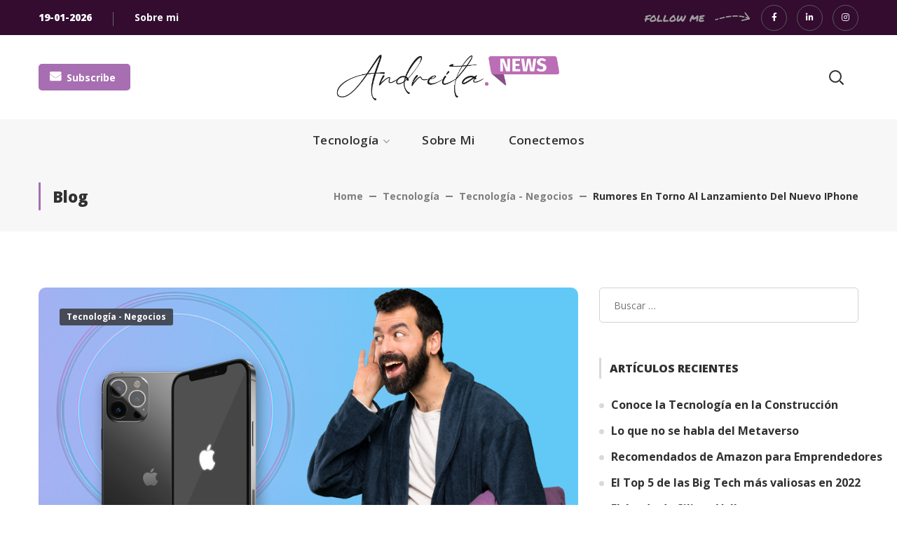

--- FILE ---
content_type: text/html; charset=UTF-8
request_url: https://andreita.news/2021/08/04/rumores-en-torno-al-lanzamiento-del-nuevo-iphone/
body_size: 46726
content:
<!DOCTYPE html>
<html lang="es">
<head>
    <meta http-equiv="Content-Type" content="text/html; charset=UTF-8">
    <meta name="viewport" content="width=device-width, initial-scale=1, maximum-scale=1">
    <meta http-equiv="X-UA-Compatible" content="IE=Edge">
                            <script>
                            /* You can add more configuration options to webfontloader by previously defining the WebFontConfig with your options */
                            if ( typeof WebFontConfig === "undefined" ) {
                                WebFontConfig = new Object();
                            }
                            /* WGL CUSTOM TYPOGRAPHY FIX */
                            WebFontConfig['google'] = {families: ['Open+Sans:400,600,300,800,600', 'Permanent+Marker:400,400']};
                            /* \ WGL CUSTOM TYPOGRAPHY FIX */

                            (function() {
                                var wf = document.createElement( 'script' );
                                wf.src = 'https://ajax.googleapis.com/ajax/libs/webfont/1.5.3/webfont.js';
                                wf.type = 'text/javascript';
                                wf.async = 'true';
                                var s = document.getElementsByTagName( 'script' )[0];
                                s.parentNode.insertBefore( wf, s );
                            })();
                        </script>
                        <meta name='robots' content='max-image-preview:large' />

	<!-- This site is optimized with the Yoast SEO plugin v15.4 - https://yoast.com/wordpress/plugins/seo/ -->
	<title>Rumores en Torno al Lanzamiento del Nuevo iPhone - Andreita News Blog</title>
	<meta name="description" content="Rumores y más rumores, es lo que tenemos por ahora en torno al lanzamiento de la versión #13 de iPhone el nombre que llevará aún se desconoce" />
	<meta name="robots" content="index, follow, max-snippet:-1, max-image-preview:large, max-video-preview:-1" />
	<link rel="canonical" href="https://andreita.news/2021/08/04/rumores-en-torno-al-lanzamiento-del-nuevo-iphone/" />
	<meta property="og:locale" content="es_ES" />
	<meta property="og:type" content="article" />
	<meta property="og:title" content="Rumores en Torno al Lanzamiento del Nuevo iPhone - Andreita News Blog" />
	<meta property="og:description" content="Rumores y más rumores, es lo que tenemos por ahora en torno al lanzamiento de la versión #13 de iPhone el nombre que llevará aún se desconoce" />
	<meta property="og:url" content="https://andreita.news/2021/08/04/rumores-en-torno-al-lanzamiento-del-nuevo-iphone/" />
	<meta property="og:site_name" content="Andreita News" />
	<meta property="article:published_time" content="2021-08-04T13:30:00+00:00" />
	<meta property="article:modified_time" content="2021-07-30T22:07:44+00:00" />
	<meta property="og:image" content="https://andreita.news/wp-content/uploads/2021/07/Rumores-Lanzamiento-del-Nuevo-iPhone-Poratada.jpg" />
	<meta property="og:image:width" content="1920" />
	<meta property="og:image:height" content="1280" />
	<meta name="twitter:card" content="summary_large_image" />
	<meta name="twitter:label1" content="Escrito por">
	<meta name="twitter:data1" content="Andrea Duarte">
	<meta name="twitter:label2" content="Tiempo de lectura">
	<meta name="twitter:data2" content="2 minutos">
	<script type="application/ld+json" class="yoast-schema-graph">{"@context":"https://schema.org","@graph":[{"@type":"WebSite","@id":"https://andreita.news/#website","url":"https://andreita.news/","name":"Andreita News","description":"","potentialAction":[{"@type":"SearchAction","target":"https://andreita.news/?s={search_term_string}","query-input":"required name=search_term_string"}],"inLanguage":"es"},{"@type":"ImageObject","@id":"https://andreita.news/2021/08/04/rumores-en-torno-al-lanzamiento-del-nuevo-iphone/#primaryimage","inLanguage":"es","url":"https://andreita.news/wp-content/uploads/2021/07/Rumores-Lanzamiento-del-Nuevo-iPhone-Poratada.jpg","width":1920,"height":1280},{"@type":"WebPage","@id":"https://andreita.news/2021/08/04/rumores-en-torno-al-lanzamiento-del-nuevo-iphone/#webpage","url":"https://andreita.news/2021/08/04/rumores-en-torno-al-lanzamiento-del-nuevo-iphone/","name":"Rumores en Torno al Lanzamiento del Nuevo iPhone - Andreita News Blog","isPartOf":{"@id":"https://andreita.news/#website"},"primaryImageOfPage":{"@id":"https://andreita.news/2021/08/04/rumores-en-torno-al-lanzamiento-del-nuevo-iphone/#primaryimage"},"datePublished":"2021-08-04T13:30:00+00:00","dateModified":"2021-07-30T22:07:44+00:00","author":{"@id":"https://andreita.news/#/schema/person/b0358fd62c2ce6f02239e2c8daddfdac"},"description":"Rumores y m\u00e1s rumores, es lo que tenemos por ahora en torno al lanzamiento de la versi\u00f3n #13 de iPhone el nombre que llevar\u00e1 a\u00fan se desconoce","inLanguage":"es","potentialAction":[{"@type":"ReadAction","target":["https://andreita.news/2021/08/04/rumores-en-torno-al-lanzamiento-del-nuevo-iphone/"]}]},{"@type":"Person","@id":"https://andreita.news/#/schema/person/b0358fd62c2ce6f02239e2c8daddfdac","name":"Andrea Duarte","image":{"@type":"ImageObject","@id":"https://andreita.news/#personlogo","inLanguage":"es","url":"https://andreita.news/wp-content/uploads/2020/09/Perfil-andreita-news-100x100.jpg","caption":"Andrea Duarte"}}]}</script>
	<!-- / Yoast SEO plugin. -->


<link rel='dns-prefetch' href='//www.googletagmanager.com' />
<link rel='dns-prefetch' href='//pagead2.googlesyndication.com' />
<link rel="alternate" type="application/rss+xml" title="Andreita News &raquo; Feed" href="https://andreita.news/feed/" />
<link rel="alternate" type="application/rss+xml" title="Andreita News &raquo; Feed de los comentarios" href="https://andreita.news/comments/feed/" />
<link rel="alternate" type="application/rss+xml" title="Andreita News &raquo; Comentario Rumores en Torno al Lanzamiento del Nuevo iPhone del feed" href="https://andreita.news/2021/08/04/rumores-en-torno-al-lanzamiento-del-nuevo-iphone/feed/" />
<script type="text/javascript">
/* <![CDATA[ */
window._wpemojiSettings = {"baseUrl":"https:\/\/s.w.org\/images\/core\/emoji\/15.0.3\/72x72\/","ext":".png","svgUrl":"https:\/\/s.w.org\/images\/core\/emoji\/15.0.3\/svg\/","svgExt":".svg","source":{"concatemoji":"https:\/\/andreita.news\/wp-includes\/js\/wp-emoji-release.min.js?ver=6.6.2"}};
/*! This file is auto-generated */
!function(i,n){var o,s,e;function c(e){try{var t={supportTests:e,timestamp:(new Date).valueOf()};sessionStorage.setItem(o,JSON.stringify(t))}catch(e){}}function p(e,t,n){e.clearRect(0,0,e.canvas.width,e.canvas.height),e.fillText(t,0,0);var t=new Uint32Array(e.getImageData(0,0,e.canvas.width,e.canvas.height).data),r=(e.clearRect(0,0,e.canvas.width,e.canvas.height),e.fillText(n,0,0),new Uint32Array(e.getImageData(0,0,e.canvas.width,e.canvas.height).data));return t.every(function(e,t){return e===r[t]})}function u(e,t,n){switch(t){case"flag":return n(e,"\ud83c\udff3\ufe0f\u200d\u26a7\ufe0f","\ud83c\udff3\ufe0f\u200b\u26a7\ufe0f")?!1:!n(e,"\ud83c\uddfa\ud83c\uddf3","\ud83c\uddfa\u200b\ud83c\uddf3")&&!n(e,"\ud83c\udff4\udb40\udc67\udb40\udc62\udb40\udc65\udb40\udc6e\udb40\udc67\udb40\udc7f","\ud83c\udff4\u200b\udb40\udc67\u200b\udb40\udc62\u200b\udb40\udc65\u200b\udb40\udc6e\u200b\udb40\udc67\u200b\udb40\udc7f");case"emoji":return!n(e,"\ud83d\udc26\u200d\u2b1b","\ud83d\udc26\u200b\u2b1b")}return!1}function f(e,t,n){var r="undefined"!=typeof WorkerGlobalScope&&self instanceof WorkerGlobalScope?new OffscreenCanvas(300,150):i.createElement("canvas"),a=r.getContext("2d",{willReadFrequently:!0}),o=(a.textBaseline="top",a.font="600 32px Arial",{});return e.forEach(function(e){o[e]=t(a,e,n)}),o}function t(e){var t=i.createElement("script");t.src=e,t.defer=!0,i.head.appendChild(t)}"undefined"!=typeof Promise&&(o="wpEmojiSettingsSupports",s=["flag","emoji"],n.supports={everything:!0,everythingExceptFlag:!0},e=new Promise(function(e){i.addEventListener("DOMContentLoaded",e,{once:!0})}),new Promise(function(t){var n=function(){try{var e=JSON.parse(sessionStorage.getItem(o));if("object"==typeof e&&"number"==typeof e.timestamp&&(new Date).valueOf()<e.timestamp+604800&&"object"==typeof e.supportTests)return e.supportTests}catch(e){}return null}();if(!n){if("undefined"!=typeof Worker&&"undefined"!=typeof OffscreenCanvas&&"undefined"!=typeof URL&&URL.createObjectURL&&"undefined"!=typeof Blob)try{var e="postMessage("+f.toString()+"("+[JSON.stringify(s),u.toString(),p.toString()].join(",")+"));",r=new Blob([e],{type:"text/javascript"}),a=new Worker(URL.createObjectURL(r),{name:"wpTestEmojiSupports"});return void(a.onmessage=function(e){c(n=e.data),a.terminate(),t(n)})}catch(e){}c(n=f(s,u,p))}t(n)}).then(function(e){for(var t in e)n.supports[t]=e[t],n.supports.everything=n.supports.everything&&n.supports[t],"flag"!==t&&(n.supports.everythingExceptFlag=n.supports.everythingExceptFlag&&n.supports[t]);n.supports.everythingExceptFlag=n.supports.everythingExceptFlag&&!n.supports.flag,n.DOMReady=!1,n.readyCallback=function(){n.DOMReady=!0}}).then(function(){return e}).then(function(){var e;n.supports.everything||(n.readyCallback(),(e=n.source||{}).concatemoji?t(e.concatemoji):e.wpemoji&&e.twemoji&&(t(e.twemoji),t(e.wpemoji)))}))}((window,document),window._wpemojiSettings);
/* ]]> */
</script>
<link rel='stylesheet' id='bdt-uikit-css' href='https://andreita.news/wp-content/plugins/bdthemes-element-pack/assets/css/bdt-uikit.css?ver=3.13.1' type='text/css' media='all' />
<link rel='stylesheet' id='ep-helper-css' href='https://andreita.news/wp-content/plugins/bdthemes-element-pack/assets/css/ep-helper.css?ver=6.0.11' type='text/css' media='all' />
<style id='wp-emoji-styles-inline-css' type='text/css'>

	img.wp-smiley, img.emoji {
		display: inline !important;
		border: none !important;
		box-shadow: none !important;
		height: 1em !important;
		width: 1em !important;
		margin: 0 0.07em !important;
		vertical-align: -0.1em !important;
		background: none !important;
		padding: 0 !important;
	}
</style>
<link rel='stylesheet' id='wp-block-library-css' href='https://andreita.news/wp-includes/css/dist/block-library/style.min.css?ver=6.6.2' type='text/css' media='all' />
<style id='classic-theme-styles-inline-css' type='text/css'>
/*! This file is auto-generated */
.wp-block-button__link{color:#fff;background-color:#32373c;border-radius:9999px;box-shadow:none;text-decoration:none;padding:calc(.667em + 2px) calc(1.333em + 2px);font-size:1.125em}.wp-block-file__button{background:#32373c;color:#fff;text-decoration:none}
</style>
<style id='global-styles-inline-css' type='text/css'>
:root{--wp--preset--aspect-ratio--square: 1;--wp--preset--aspect-ratio--4-3: 4/3;--wp--preset--aspect-ratio--3-4: 3/4;--wp--preset--aspect-ratio--3-2: 3/2;--wp--preset--aspect-ratio--2-3: 2/3;--wp--preset--aspect-ratio--16-9: 16/9;--wp--preset--aspect-ratio--9-16: 9/16;--wp--preset--color--black: #000000;--wp--preset--color--cyan-bluish-gray: #abb8c3;--wp--preset--color--white: #ffffff;--wp--preset--color--pale-pink: #f78da7;--wp--preset--color--vivid-red: #cf2e2e;--wp--preset--color--luminous-vivid-orange: #ff6900;--wp--preset--color--luminous-vivid-amber: #fcb900;--wp--preset--color--light-green-cyan: #7bdcb5;--wp--preset--color--vivid-green-cyan: #00d084;--wp--preset--color--pale-cyan-blue: #8ed1fc;--wp--preset--color--vivid-cyan-blue: #0693e3;--wp--preset--color--vivid-purple: #9b51e0;--wp--preset--gradient--vivid-cyan-blue-to-vivid-purple: linear-gradient(135deg,rgba(6,147,227,1) 0%,rgb(155,81,224) 100%);--wp--preset--gradient--light-green-cyan-to-vivid-green-cyan: linear-gradient(135deg,rgb(122,220,180) 0%,rgb(0,208,130) 100%);--wp--preset--gradient--luminous-vivid-amber-to-luminous-vivid-orange: linear-gradient(135deg,rgba(252,185,0,1) 0%,rgba(255,105,0,1) 100%);--wp--preset--gradient--luminous-vivid-orange-to-vivid-red: linear-gradient(135deg,rgba(255,105,0,1) 0%,rgb(207,46,46) 100%);--wp--preset--gradient--very-light-gray-to-cyan-bluish-gray: linear-gradient(135deg,rgb(238,238,238) 0%,rgb(169,184,195) 100%);--wp--preset--gradient--cool-to-warm-spectrum: linear-gradient(135deg,rgb(74,234,220) 0%,rgb(151,120,209) 20%,rgb(207,42,186) 40%,rgb(238,44,130) 60%,rgb(251,105,98) 80%,rgb(254,248,76) 100%);--wp--preset--gradient--blush-light-purple: linear-gradient(135deg,rgb(255,206,236) 0%,rgb(152,150,240) 100%);--wp--preset--gradient--blush-bordeaux: linear-gradient(135deg,rgb(254,205,165) 0%,rgb(254,45,45) 50%,rgb(107,0,62) 100%);--wp--preset--gradient--luminous-dusk: linear-gradient(135deg,rgb(255,203,112) 0%,rgb(199,81,192) 50%,rgb(65,88,208) 100%);--wp--preset--gradient--pale-ocean: linear-gradient(135deg,rgb(255,245,203) 0%,rgb(182,227,212) 50%,rgb(51,167,181) 100%);--wp--preset--gradient--electric-grass: linear-gradient(135deg,rgb(202,248,128) 0%,rgb(113,206,126) 100%);--wp--preset--gradient--midnight: linear-gradient(135deg,rgb(2,3,129) 0%,rgb(40,116,252) 100%);--wp--preset--font-size--small: 13px;--wp--preset--font-size--medium: 20px;--wp--preset--font-size--large: 36px;--wp--preset--font-size--x-large: 42px;--wp--preset--spacing--20: 0.44rem;--wp--preset--spacing--30: 0.67rem;--wp--preset--spacing--40: 1rem;--wp--preset--spacing--50: 1.5rem;--wp--preset--spacing--60: 2.25rem;--wp--preset--spacing--70: 3.38rem;--wp--preset--spacing--80: 5.06rem;--wp--preset--shadow--natural: 6px 6px 9px rgba(0, 0, 0, 0.2);--wp--preset--shadow--deep: 12px 12px 50px rgba(0, 0, 0, 0.4);--wp--preset--shadow--sharp: 6px 6px 0px rgba(0, 0, 0, 0.2);--wp--preset--shadow--outlined: 6px 6px 0px -3px rgba(255, 255, 255, 1), 6px 6px rgba(0, 0, 0, 1);--wp--preset--shadow--crisp: 6px 6px 0px rgba(0, 0, 0, 1);}:where(.is-layout-flex){gap: 0.5em;}:where(.is-layout-grid){gap: 0.5em;}body .is-layout-flex{display: flex;}.is-layout-flex{flex-wrap: wrap;align-items: center;}.is-layout-flex > :is(*, div){margin: 0;}body .is-layout-grid{display: grid;}.is-layout-grid > :is(*, div){margin: 0;}:where(.wp-block-columns.is-layout-flex){gap: 2em;}:where(.wp-block-columns.is-layout-grid){gap: 2em;}:where(.wp-block-post-template.is-layout-flex){gap: 1.25em;}:where(.wp-block-post-template.is-layout-grid){gap: 1.25em;}.has-black-color{color: var(--wp--preset--color--black) !important;}.has-cyan-bluish-gray-color{color: var(--wp--preset--color--cyan-bluish-gray) !important;}.has-white-color{color: var(--wp--preset--color--white) !important;}.has-pale-pink-color{color: var(--wp--preset--color--pale-pink) !important;}.has-vivid-red-color{color: var(--wp--preset--color--vivid-red) !important;}.has-luminous-vivid-orange-color{color: var(--wp--preset--color--luminous-vivid-orange) !important;}.has-luminous-vivid-amber-color{color: var(--wp--preset--color--luminous-vivid-amber) !important;}.has-light-green-cyan-color{color: var(--wp--preset--color--light-green-cyan) !important;}.has-vivid-green-cyan-color{color: var(--wp--preset--color--vivid-green-cyan) !important;}.has-pale-cyan-blue-color{color: var(--wp--preset--color--pale-cyan-blue) !important;}.has-vivid-cyan-blue-color{color: var(--wp--preset--color--vivid-cyan-blue) !important;}.has-vivid-purple-color{color: var(--wp--preset--color--vivid-purple) !important;}.has-black-background-color{background-color: var(--wp--preset--color--black) !important;}.has-cyan-bluish-gray-background-color{background-color: var(--wp--preset--color--cyan-bluish-gray) !important;}.has-white-background-color{background-color: var(--wp--preset--color--white) !important;}.has-pale-pink-background-color{background-color: var(--wp--preset--color--pale-pink) !important;}.has-vivid-red-background-color{background-color: var(--wp--preset--color--vivid-red) !important;}.has-luminous-vivid-orange-background-color{background-color: var(--wp--preset--color--luminous-vivid-orange) !important;}.has-luminous-vivid-amber-background-color{background-color: var(--wp--preset--color--luminous-vivid-amber) !important;}.has-light-green-cyan-background-color{background-color: var(--wp--preset--color--light-green-cyan) !important;}.has-vivid-green-cyan-background-color{background-color: var(--wp--preset--color--vivid-green-cyan) !important;}.has-pale-cyan-blue-background-color{background-color: var(--wp--preset--color--pale-cyan-blue) !important;}.has-vivid-cyan-blue-background-color{background-color: var(--wp--preset--color--vivid-cyan-blue) !important;}.has-vivid-purple-background-color{background-color: var(--wp--preset--color--vivid-purple) !important;}.has-black-border-color{border-color: var(--wp--preset--color--black) !important;}.has-cyan-bluish-gray-border-color{border-color: var(--wp--preset--color--cyan-bluish-gray) !important;}.has-white-border-color{border-color: var(--wp--preset--color--white) !important;}.has-pale-pink-border-color{border-color: var(--wp--preset--color--pale-pink) !important;}.has-vivid-red-border-color{border-color: var(--wp--preset--color--vivid-red) !important;}.has-luminous-vivid-orange-border-color{border-color: var(--wp--preset--color--luminous-vivid-orange) !important;}.has-luminous-vivid-amber-border-color{border-color: var(--wp--preset--color--luminous-vivid-amber) !important;}.has-light-green-cyan-border-color{border-color: var(--wp--preset--color--light-green-cyan) !important;}.has-vivid-green-cyan-border-color{border-color: var(--wp--preset--color--vivid-green-cyan) !important;}.has-pale-cyan-blue-border-color{border-color: var(--wp--preset--color--pale-cyan-blue) !important;}.has-vivid-cyan-blue-border-color{border-color: var(--wp--preset--color--vivid-cyan-blue) !important;}.has-vivid-purple-border-color{border-color: var(--wp--preset--color--vivid-purple) !important;}.has-vivid-cyan-blue-to-vivid-purple-gradient-background{background: var(--wp--preset--gradient--vivid-cyan-blue-to-vivid-purple) !important;}.has-light-green-cyan-to-vivid-green-cyan-gradient-background{background: var(--wp--preset--gradient--light-green-cyan-to-vivid-green-cyan) !important;}.has-luminous-vivid-amber-to-luminous-vivid-orange-gradient-background{background: var(--wp--preset--gradient--luminous-vivid-amber-to-luminous-vivid-orange) !important;}.has-luminous-vivid-orange-to-vivid-red-gradient-background{background: var(--wp--preset--gradient--luminous-vivid-orange-to-vivid-red) !important;}.has-very-light-gray-to-cyan-bluish-gray-gradient-background{background: var(--wp--preset--gradient--very-light-gray-to-cyan-bluish-gray) !important;}.has-cool-to-warm-spectrum-gradient-background{background: var(--wp--preset--gradient--cool-to-warm-spectrum) !important;}.has-blush-light-purple-gradient-background{background: var(--wp--preset--gradient--blush-light-purple) !important;}.has-blush-bordeaux-gradient-background{background: var(--wp--preset--gradient--blush-bordeaux) !important;}.has-luminous-dusk-gradient-background{background: var(--wp--preset--gradient--luminous-dusk) !important;}.has-pale-ocean-gradient-background{background: var(--wp--preset--gradient--pale-ocean) !important;}.has-electric-grass-gradient-background{background: var(--wp--preset--gradient--electric-grass) !important;}.has-midnight-gradient-background{background: var(--wp--preset--gradient--midnight) !important;}.has-small-font-size{font-size: var(--wp--preset--font-size--small) !important;}.has-medium-font-size{font-size: var(--wp--preset--font-size--medium) !important;}.has-large-font-size{font-size: var(--wp--preset--font-size--large) !important;}.has-x-large-font-size{font-size: var(--wp--preset--font-size--x-large) !important;}
:where(.wp-block-post-template.is-layout-flex){gap: 1.25em;}:where(.wp-block-post-template.is-layout-grid){gap: 1.25em;}
:where(.wp-block-columns.is-layout-flex){gap: 2em;}:where(.wp-block-columns.is-layout-grid){gap: 2em;}
:root :where(.wp-block-pullquote){font-size: 1.5em;line-height: 1.6;}
</style>
<link rel='stylesheet' id='contact-form-7-css' href='https://andreita.news/wp-content/plugins/contact-form-7/includes/css/styles.css?ver=5.2.2' type='text/css' media='all' />
<link rel='stylesheet' id='ppress-frontend-css' href='https://andreita.news/wp-content/plugins/wp-user-avatar/assets/css/frontend.min.css?ver=3.1.18' type='text/css' media='all' />
<link rel='stylesheet' id='ppress-flatpickr-css' href='https://andreita.news/wp-content/plugins/wp-user-avatar/assets/flatpickr/flatpickr.min.css?ver=3.1.18' type='text/css' media='all' />
<link rel='stylesheet' id='ppress-select2-css' href='https://andreita.news/wp-content/plugins/wp-user-avatar/assets/select2/select2.min.css?ver=6.6.2' type='text/css' media='all' />
<link rel='stylesheet' id='cute-alert-css' href='https://andreita.news/wp-content/plugins/metform/public/assets/lib/cute-alert/style.css?ver=3.9.0' type='text/css' media='all' />
<link rel='stylesheet' id='text-editor-style-css' href='https://andreita.news/wp-content/plugins/metform/public/assets/css/text-editor.css?ver=3.9.0' type='text/css' media='all' />
<link rel='stylesheet' id='metform-pro-style-css' href='https://andreita.news/wp-content/plugins/metform-pro/public/assets/css/style.min.css?ver=1.3.3' type='text/css' media='all' />
<link rel='stylesheet' id='virtus-default-style-css' href='https://andreita.news/wp-content/themes/virtus114/style.css?ver=6.6.2' type='text/css' media='all' />
<link rel='stylesheet' id='flaticon-css' href='https://andreita.news/wp-content/themes/virtus114/fonts/flaticon/flaticon.css?ver=6.6.2' type='text/css' media='all' />
<link rel='stylesheet' id='font-awesome-5-all-css' href='https://andreita.news/wp-content/themes/virtus114/css/all.min.css?ver=6.6.2' type='text/css' media='all' />
<link rel='stylesheet' id='virtus-main-css' href='https://andreita.news/wp-content/themes/virtus114/css/main.min.css?ver=6.6.2' type='text/css' media='all' />
<style id='virtus-main-inline-css' type='text/css'>
body {font-family:Open Sans;font-size:16px;line-height:1.875;font-weight:400;color:#616161;}body input:not([type='checkbox']):not([type='submit']),select,textarea,label,#comments .commentlist .comment_info .meta-wrapper *,.meta-wrapper,.blog-post_info-wrap > .meta-wrapper *,.isotope-filter a .number_filter,.author-widget_text,.wgl-portfolio-item-info_desc span,.blog-post.format-quote .blog-post_quote-author,.wgl_module_team .team-department,body .comment-form-cookies-consent > label,.wgl-accordion .wgl-accordion_panel .wgl-accordion_content,.elementor-widget-wgl-pricing-table .pricing_header .pricing_desc,.elementor-widget-wgl-time-line-vertical .time_line-content .time_line-text,.wgl-portfolio-single_wrapper .wgl-portfolio-item_cats,.wgl-working-hours .working-item .working-item_day,.wgl-working-hours .working-item .working-item_hours {font-family:Open Sans;}.elementor-widget-wgl-time-line-vertical .time_line-content .time_line-text{font-weight:400;}.wgl-tabs .wgl-tabs_content-wrap .wgl-tabs_content{font-family:Open Sans;font-weight:400;}select,body .footer .select__field:before,body input:not([type='checkbox']):not([type='submit'])::placeholder,select::placeholder,textarea::placeholder,.header_search.search_standard .header_search-field .search-field::placeholder,.header_search.search_standard .header_search-field .search-field,body .widget_rss ul li .rssSummary,.search-no-results .page_404_wrapper .search-form .search-field::placeholder,.search-no-results .page_404_wrapper .search-form .search-field,.blog-post_meta-categories span,.blog-post_meta-categories span:after,.virtus_module_message_box .message_content .message_text,.vc_wp_custommenu .menu .menu-item.current-menu-item > a,.blog-post.format-quote .blog-post_quote-author-pos,.recent-posts-widget .meta-wrapper a:hover,.vc_row .vc_toggle .vc_toggle_icon,.isotope-filter a,.wgl_module_team .team-department,.wgl-pricing_plan .pricing_price_wrap .pricing_desc {color:#616161;}.single_meta .single_info-share_social-wpapper > span.share_title,.single_info-share_social-wpapper > span{font-family:Open Sans;color:#616161;}.virtus_module_title .external_link .button-read-more {line-height:1.875;}h1,h2,h3,h4,h5,h6,h1 span,h2 span,h3 span,h4 span,h5 span,h6 span,h1 a,h2 a,h3 a,h4 a,h5 a,h6 a,.blog-post_cats,.blog-posts .blog-post_title,.column1 .item_title a,.virtus_twitter .twitt_title,.tagcloud-wrapper .title_tags,.strip_template .strip-item a span,.wgl-testimonials .wgl-testimonials_name,.single_team_page .team-single_speaches-info .speech-info_desc span,.shortcode_tab_item_title,.index_number,.primary-nav.footer-menu .menu-item a {font-family:Open Sans;font-weight:600;}.dropcap,.elementor-drop-cap,.dropcap-bg,.elementor-drop-cap,.banner_404,#comments .comment-reply-link,input[type="submit"],button,body .widget,body .widget .widget-title,body .widget_rss ul li .rss-date,body .widget_categories a,body .widget_product_categories a,body .widget_meta a,body .widget_archive a,legend,.page_404_wrapper .virtus_404_button.wgl_button .wgl_button_link,.wgl-social-share_pages.hovered_style .share_social-title,.blog-post_text-bg,.author-info_content .author-info_name,.button-read-more,.blog-post_meta-date .date_post span,.blog-post_meta-date .date_post,.theme-header-font,.wgl-header-date,.wgl-header-list-info,.comments-title .number-comments,.wgl-button,.elementor-button,.wgl-pricing_plan .pricing_cur,.wgl-pricing_plan .pricing_price .price_decimal,.wgl-pricing_plan .pricing_plan_wrap .pricing_price_wrap,.mashsb-count .counts,.mashsb-box .mashsb-buttons a .text,.prev-link,.next-link,.vc_row .vc_tta.vc_general.vc_tta-style-accordion_bordered .vc_tta-panel-title>a span,.widget.widget_wgl_posts .recent-posts-widget li > .recent-posts-content .post_title,.heading_subtitle,.info_prev-link_wrapper a,.info_next-link_wrapper a,.single_team_page .team-single_speaches-info .speech-info_day,.single_team_page .team-info_wrapper .team-info_item,.single_team_page .team-info_wrapper .team-info_item h5,.wgl-portfolio-item-info_desc h5,.wgl-portfolio-item_meta .post_cats,.wgl-portfolio-item_meta .post_cats,.wgl-portfolio-item_cats,.isotope-filter a,.tagcloud a,body .comment-respond .comment-reply-title,.page-header_title,.dropcap,.dropcap-bg,ul.wp-block-archives.wp-block-archives-list li a,ul.wp-block-categories.wp-block-categories-list li a,ul.wp-block-latest-posts li a,.elementor-counter,.load_more_item,.load_more_wrapper .load_more_item,.meta-wrapper span,body .widget_wgl_posts .recent-posts-widget .meta-wrapper span,.elementor-widget .wgl-infobox .wgl-infobox_subtitle,.wgl-flipbox_content,.single_meta .meta-wrapper,.single_info-share_social-wpapper .share_link .share_text,.blog_cat_filter > a,.wgl-pagination .page-numbers,.page-header_breadcrumbs .breadcrumbs{font-family:Open Sans;}.wgl-infobox_bg_title,.wgl-background-text,.elementor-section.wgl-add-background-text:before{font-family:Open Sans;font-weight:600;}#comments .commentlist .comment_author_says{font-family:Open Sans;}.banner_404,input[type="submit"],.author-info_public,.wgl-portfolio-item_annotation_social .single_info-share_social-wpapper > span,.wgl-portfolio-single_item .tagcloud .tagcloud_desc,.wgl_timetabs .timetabs_data .timetabs_item .item_time,.wgl_timetabs .timetabs_data .timetabs_item .content-wrapper .item_title,.wgl_timetabs .timetabs_headings .wgl_tab,.wgl-pricing_plan .pricing_content,blockquote,.wgl-portfolio-single_item .single_info-share_social-wpapper .share_title{font-family:Open Sans;color:#313131;}body .footer select option,body .widget_wgl_posts .recent-posts-widget .post_title a,button,h1,h2,h3,h4,h5,h6,h1 span,h2 span,h3 span,h4 span,h5 span,h6 span,h1 a,h2 a,h3 a,h4 a,h5 a,h6 a,.blog-style-hero .blog-post_title a,h3#reply-title a,.calendar_wrap tbody,.comment_author_says,.comment_author_says a,.wgl-pagination .page-numbers,.wgl-pagination .page-numbers:hover i,.share_post-container .share_post,.tagcloud-wrapper .title_tags,.theme-header-color,.wgl-pricing_plan .pricing_plan_wrap .pricing_content > ul > li > b,.virtus_module_message_box .message_close_button:hover,.prev-link-info_wrapper,.next-link-info_wrapper,.wgl_module_title.item_title .carousel_arrows a span:after,.wgl_module_team.info_under_image .team-department,.wgl_module_team .team-item_info .team-item_titles .team-title:hover,.wgl-portfolio-item_wrapper .portfolio_link,.inside_image.sub_layer_animation .wgl-portfolio-item_title .title,.widget_product_search .woocommerce-product-search:after,.under_image .wgl-portfolio-item_title .title a,body .widget_categories ul li a,body .widget_product_categories ul li a,body .widget_meta ul li a,body .widget_archive ul li a,body .widget .widget-title .widget-title_wrapper,body .widget ul li,.widget.widget_recent_comments ul li a,ul.wp-block-archives.wp-block-archives-list li a,ul.wp-block-archives.wp-block-archives-list li:before,ul.wp-block-categories.wp-block-categories-list li a,ul.wp-block-latest-posts li a,.wgl-pricing_plan .pricing_plan_wrap .pricing_price_wrap,.blog-style-hero .blog-post.format-standard .blog-post_title a,.blog-style-hero .blog-post.format-link .blog-post_title a,.blog-style-hero .blog-post.format-audio .blog-post_title a,.blog-style-hero .blog-post.format-quote .blog-post_title a,.wgl-button.elementor-button,.widget.virtus_widget.virtus_banner-widget .banner-widget_button:hover,.wgl-portfolio-single_wrapper .wgl-portfolio-item_meta > span:after,.button-read-more:hover,.wpcf7 .choose-2 .wpcf7-submit,.wgl-blog-categories .cats_item:hover .cats_item-icon,.blog-post.format-gallery .blog-post_media .wgl-carousel .slick-arrow{color:#313131;}.virtus_module_title .carousel_arrows a span:before,.wgl-pricing_plan .pricing_highlighter,.wgl-carousel.pagination_circle_border .slick-dots li.slick-active button,.wgl-carousel.pagination_square_border .slick-dots li.slick-active button,.wgl_module_title.item_title .carousel_arrows span[class*="slick_arrow"],.wgl-filter_wrapper .carousel_arrows span[class*="slick_arrow"]{border-color:#313131;}#scroll_up {background-color:#a86eb2;color:#ffffff;}.primary-nav>div>ul,.primary-nav>ul,.sitepress_container > .wpml-ls li,.primary-nav ul li.mega-menu-links > ul > li{font-family:Open Sans;font-weight:600;line-height:30px;font-size:17px;}.primary-nav ul li ul,.wpml-ls,.sitepress_container > .wpml-ls ul ul li,.primary-nav ul li div.mega-menu-container{font-family:Open Sans;font-weight:300;line-height:26px;font-size:16px;}.wgl-theme-header .header_search-field,.primary-nav ul li ul,.primary-nav ul li div.mega-menu-container,.wgl-theme-header .woo_mini_cart,.wpml-ls-legacy-dropdown .wpml-ls-current-language .wpml-ls-sub-menu{background-color:rgba(255,255,255,1);color:#313131;}.mobile_nav_wrapper,.wgl-menu_outer,.wgl-menu_outer .mobile-hamburger-close,.mobile_nav_wrapper .primary-nav ul li ul.sub-menu,.mobile_nav_wrapper .primary-nav ul li.mega-menu-links > ul.mega-menu > li > ul > li ul,.mobile_nav_wrapper .primary-nav ul li.mega-menu-links > ul.mega-menu > li > ul{background-color:rgba(51,12,47,1);color:#ffffff;}.mobile_nav_wrapper .wgl-menu_overlay{background-color:rgba(51,12,47,1);}#side-panel .side-panel_sidebar .widget .widget-title .widget-title_wrapper{color:rgba(255,255,255,1);}.secondary-font *,.author-info_social-title,.single.related_posts .virtus_module_title .related-title span,#comments > .comments-title span,body .widget_categories .post_count,body .widget_product_categories .post_count,body .widget_meta .post_count,body .widget_archive .post_count,ul.wp-block-categories.wp-block-categories-list li .post_count,ul.wp-block-archives.wp-block-archives-list li .post_count,.blog_title .blog_subtitle,.wgl-blog-categories .cats_item-title,.wgl-double_heading .dbl-subtitle{font-family:Permanent Marker;font-weight:400;}.countdown-section .countdown-amount,.wgl_module_team .team-department,.wgl-flipbox_title,.wgl-testimonials .wgl-testimonials_position,.wgl-counter .wgl-counter_value-wrap,.wgl-pie_chart .percent,.wgl-pricing_plan .pricing_header .pricing_title,.single-team .single_team_page .team-info_item.team-department,.wgl-demo-item .demo-item_subtitle,.wgl-demo-item .demo-item_label,.wgl-demo-item .demo-item_label-icon:before{font-family:Permanent Marker;font-weight:400;}a,a:hover .wgl-icon,a.wgl-icon:hover,body ol > li:before,button,button:focus,button:active,h3#reply-title a:hover,#comments > h3 span,.header-icon,.header-link:hover,.primary-nav > ul > li.current-menu-item > a,.primary-nav > ul > li.current-menu-item > a > span > .menu-item_plus:before,.primary-nav > ul > li.current_page_item > a,.primary-nav > ul > li.current_page_item > a > span > .menu-item_plus:before,.primary-nav > ul > li.current-menu-ancestor > a,.primary-nav > ul > li.current-menu-ancestor > a> span > .menu-item_plus:before,.primary-nav > ul > li.current-menu-parent > a,.primary-nav > ul > li.current-menu-parent > a > span > .menu-item_plus:before,.primary-nav > ul > li.current_page_parent > a,.primary-nav > ul > li.current_page_parent > a > span > .menu-item_plus:before,.primary-nav > ul > li.current_page_ancestor > a,.primary-nav > ul > li.current_page_ancestor > a > span > .menu-item_plus:before,.primary-nav > ul > li:hover > a,.primary-nav > ul > li:hover > a> span > .menu-item_plus:before,.primary-nav > ul > li.menu-item-has-children:hover > a > span > .menu-item_plus:before,.primary-nav > ul > li.mega-menu.mega-cat:hover > a > span > .menu-item_plus:before,.primary-nav > ul > li.menu-item-has-children.current-menu-item > a > span > .menu-item_plus:before,.primary-nav > ul > li.mega-menu.mega-cat.current-menu-item > a > span > .menu-item_plus:before,.primary-nav ul li ul li.current-menu-ancestor.current-menu-parent > a:before,.primary-nav ul li ul li.current-menu-item > a:before,.primary-nav ul li ul li.current_page_item > a:before,.mobile_nav_wrapper .primary-nav ul li ul .menu-item.current-menu-item > a,.mobile_nav_wrapper .primary-nav ul ul li.menu-item.current-menu-ancestor > a,.mobile_nav_wrapper .primary-nav > ul > li.current-menu-item > a,.mobile_nav_wrapper .primary-nav > ul > li.current_page_item > a,.mobile_nav_wrapper .primary-nav > ul > li.current-menu-ancestor > a,.mobile_nav_wrapper .primary-nav > ul > li.current-menu-parent > a,.mobile_nav_wrapper .primary-nav > ul > li.current_page_parent > a,.mobile_nav_wrapper .primary-nav > ul > li.current_page_ancestor > a,.blog-post_link:before,.blog-post_title i,.blog-post_link>.link_post:hover,.blog-post.format-standard.link .blog-post_title:before,.blog-post_title a:hover,.blog-style-hero .blog-post_title a:hover,.calendar_wrap thead,.wp-block-calendar table thead,.copyright a:hover,.comment_author_says a:hover,.virtus_submit_wrapper:hover > i,.virtus_custom_button i,.virtus_custom_text a,.virtus_module_button .wgl_button_link:hover,.virtus_twitter a,.load_more_works:hover,.header_search .header_search-button > i:hover,.header_search-field .search-form:after,.mc_form_inside #mc_signup_submit:hover,.share_link span.fa:hover,.share_post span.fa:hover,.share_post-container,.single_team_page .team-single_speaches-info .speech-info_desc span,.single_team_page .team-info_wrapper .team-info_item a:hover,.single-member-page .member-icon:hover,.single-member-page .team-link:hover,.single_team_page .team-single_speaches-info .speech-info_day,.single_team_page .team-info_icons a:hover,.single-team .single_team_page .team-info_item.team-department span,.team-icons .member-icon:hover,.vc_wp_custommenu .menu .menu-item.current-menu-item > a,.vc_wp_custommenu .menu .menu-item.current-menu-ancestor > a,.wpml-ls a:hover,.wpml-ls-legacy-dropdown .wpml-ls-current-language:hover > a,.wpml-ls-legacy-dropdown .wpml-ls-current-language a:hover,.wgl-container ul li:before,.wgl_timetabs .timetabs_headings .wgl_tab.active .tab_subtitle,.wgl_timetabs .timetabs_headings .wgl_tab:hover .tab_subtitle,.wgl_portfolio_category-wrapper a:hover,.single.related_posts .blog-post_title a:hover,.wgl_module_team .team-department,.wgl_module_team .team-meta_info .team-counter,.wgl_module_team .team-since,.wgl_module_team .team-item_info .team-info_icons .team-icon a:hover,.wgl-icon:hover,.wgl-theme-color,.wgl-portfolio-item_wrapper .portfolio_link-icon:hover,.wgl-portfolio-item_corners,.wgl-portfolio-item_cats,.wgl-portfolio-single_wrapper .wgl-portfolio-item_meta span a:hover,.under_image .wgl-portfolio-item_title .title:hover a,.wgl-social-share_pages.hovered_style ul li a:hover,.isotope-filter a:after,.wgl-container ul.virtus_slash li:before,.single_type-1 .single_meta .author_post a:hover,.single_type-2 .single_meta .author_post a:hover,.info_prev-link_wrapper > a,.info_next-link_wrapper > a,#comments .commentlist .comment_info .meta-wrapper .comment-edit-link,.meta-wrapper a:hover,.tagcloud a:hover,.wp-block-tag-cloud a:hover,.inside_image.sub_layer_animation .post_cats a,.inside_image.sub_layer_animation .post_cats span,.inside_image.sub_layer_animation .wgl-portfolio-item_meta,.wgl-portfolio_container .wgl-carousel.arrows_center_mode .slick-prev:hover:after,.wgl-portfolio_container .wgl-carousel.arrows_center_mode .slick-next:hover:after,.inside_image .wgl-portfolio-item_meta,.wgl_timetabs .timetabs_headings .wgl_tab .services_icon,.wgl-portfolio-single_item .portfolio-category:hover,.wgl-portfolio-single_wrapper .wgl-portfolio-item_cats a:hover,.widget.widget_pages ul li a:hover,.widget.widget_meta ul li a:hover,.widget.widget_wgl_posts .recent-posts-widget li > .recent-posts-content .post_title a:hover,.widget.widget_recent_comments ul li a:hover,.widget.widget_recent_entries ul li a:hover,.widget.widget_nav_menu ul li a:hover,body .widget_rss ul li .rsswidget:hover,body .widget_recent_entriesul li .post-date,body .widget_meta ul li .post_count,body .widget_archive ul li > a:before,ul.wp-block-categories.wp-block-categories-list li .post_count,ul.wp-block-archives.wp-block-archives-list li .post_count,.widget.virtus_widget.virtus_banner-widget .banner-widget_text .tags_title:after,.author-widget_social a:hover,.widget.widget_recent_comments ul li span.comment-author-link a:hover,body .widget_nav_menu .current-menu-ancestor > a,body .widget_nav_menu .current-menu-item > a,ul.wp-block-latest-posts li a:hover,header.searсh-header .page-title span,.button-read-more,.format-quote .blog-post_media_part:after,.format-link .blog-post_media_part:after,.blog-post_link > .link_post:before,body .widget_categories .post_count,body .widget_product_categories .post_count,body .widget_meta .post_count,body .widget_archive .post_count,.elementor-widget-wgl-double-headings.divider_yes .wgl-double_heading .dbl-title_wrapper:before,.elementor-widget.divider_yes .wgl-infobox_title:before,.wgl-services-6 .wgl-services_media-wrap .elementor-icon,blockquote:after,.elementor-widget-container .elementor-swiper-button,.meta-wrapper .author_post a,.single.related_posts .virtus_module_title .related-title span,.blog_title .blog_subtitle,.blog_cat_filter > a:hover:not(.active),.footer .wpcf7 .footer-submit:hover:before,.wgl-demo-item .demo-item_subtitle{color:#a86eb2;}header .header-link:hover,.hover_links a:hover {color:#a86eb2 !important;}.isotope-filter a .number_filter{color:#a86eb2;}blockquote cite a,.wgl-secondary-color,.blog-post_link:before,blockquote:before,.isotope-filter a.active,.isotope-filter a:hover,#comments .form-submit input[type="submit"]:hover,.blog-posts .blog-post_title > a:hover,body .comment-respond .comment-form a,.wgl_module_team .team-info_icons a:hover,.wgl_module_team .team-icon a:hover{color:#a86eb2;}.single_team_page .team-title:before,.next-link_wrapper .image_next:after,.prev-link_wrapper .image_prev:after,.prev-link_wrapper .image_prev .no_image_post,.next-link_wrapper .image_next .no_image_post,.blog-style-hero .btn-read-more .blog-post-read-more,.blog-style-hero .blog-post .wgl-video_popup .videobox_link,.wpml-ls-legacy-dropdown .wpml-ls-sub-menu .wpml-ls-item a span:before,.wgl-portfolio-item_wrapper .wgl-portfolio-item_icon:hover,.wgl-container ul.virtus_plus li:after,.wgl-container ul.virtus_plus li:before,.wgl-container ul.virtus_dash li:before,#multiscroll-nav span,#multiscroll-nav li .active span,ul.wp-block-categories.wp-block-categories-list li a:hover:before,.wgl-services-6:hover .wgl-services_wrap,.single.related_posts .virtus_module_title .related-title:before,#comments > .comments-title:before,.blog_title:before,.wgl-blog-categories .cats_item-link:after,blockquote:before,.footer .wpcf7 .footer-submit:before,.format-quote .blog-post_media_part:before,.format-link .blog-post_media_part:before{background:#a86eb2;}::selection,#comments > h3:after,button:hover,mark,span.highlighter,.vc_wp_custommenu .menu .menu-item a:before,.primary-nav ul li.mega-menu.mega-cat div.mega-menu-container ul.mega-menu.cats-horizontal > li.is-active > a:after,.primary-nav ul li ul li.current-menu-ancestor.current-menu-parent > a > span:after,.primary-nav ul li ul li.current-menu-item > a > span:after,.primary-nav ul li ul li.current_page_item > a > span:after,.primary-nav ul li.mega-menu.mega-cat div.mega-menu-container ul.mega-menu li.menu-item > a > span .arrow,.mobile_nav_wrapper .primary-nav > ul > li > a > span:after,.header_search.search_standard .header_search-field .search-form:after,.header_search .header_search-field .header_search-button-wrapper,.header_search.search_mobile_menu .header_search-field .search-form:after,.wgl-theme-header .wgl-button.elementor-button,.sitepress_container > .wpml-ls ul ul li a:hover:after,.blog-post .blog-post_meta-categories span a:hover,.button__wrapper:hover:after,.calendar_wrap caption,.wp-block-calendar table caption,.comment-reply-title:after,.virtus_divider .virtus_divider_line .virtus_divider_custom .divider_line,.virtus_module_title:after,.virtus_module_title .carousel_arrows a:hover span,.load_more_works,.mc_form_inside #mc_signup_submit,.wgl-social-share_pages.hovered_style .share_social-icon-plus,.wgl-ellipsis span,.inside_image .wgl-portfolio-item_divider div,.wgl_module_title.item_title .carousel_arrows a:hover,.wgl_timetabs .timetabs_headings .wgl_tab.active:after,.wgl-container ul.virtus_plus li:before,.wgl-container ul li:before,.wgl_module_team .team-meta_info .line,.single-team .single_team_page .team-info_item.team-department:before,.wgl-social-share_pages.standard_style a:before,.blog-style-hero .blog-post_wrapper .divider_post_info,.wgl-portfolio_item_link:hover,body .widget_meta ul li a:hover:after,.widget.widget_categories ul li a:hover:before,.widget.widget_meta ul li a:hover:before,body .widget_archive ul li a:hover:after,body .widget_product_categories ul li a:hover:before,.wgl-carousel .slick-arrow:hover,.blog-post.format-gallery .blog-post_media .wgl-carousel .slick-arrow:hover,.wgl-pricing_plan .pricing_header:after,.elementor-slick-slider .slick-slider .slick-next:hover,.elementor-slick-slider .slick-slider .slick-prev:hover,.elementor-slick-slider .slick-slider .slick-next:focus,.elementor-slick-slider .slick-slider .slick-prev:focus,.share_post-container .share_social-wpapper,.blog-post_wrapper .blog-post_media .wgl-video_popup .videobox_link,.single-team .single_team_page .team-info_icons .team-icon:before,.load_more_wrapper .load_more_item,.elementor-widget-container .elementor-swiper-button:hover,.wgl-pagination .page .current,.wpcf7 .wpcf7-submit,.page_404_wrapper .search-form:hover:after,body .widget_search .search-form:after,body .widget_search .woocommerce-product-search:after,body .widget_product_search .search-form:after,body .widget_product_search .woocommerce-product-search:after,body .widget_wgl_posts .recent-posts-widget .recent-posts-image_count,.widget.virtus_widget.virtus_banner-widget .banner-widget_button{background-color:#a86eb2;}body .widget_archive ul li a:before,ul.wp-block-archives.wp-block-archives-list li a:before,aside > .widget + .widget:before,.widget .calendar_wrap table td#today:before,.widget .calendar_wrap tbody td > a:before,.wp-block-calendar table td#today:before,.wp-block-calendar tbody td > a:before,.widget .counter_posts,.widget.widget_pages ul li a:before,.widget.widget_nav_menu ul li a:before,.widget_nav_menu .menu .menu-item:before,.widget_postshero .recent-posts-widget .post_cat a:hover,.widget_meta ul li > a:before,.widget_archive ul li > a:before,.wgl-services-6 .wgl-services_content-wrap:after,.wp-block-search .wp-block-search__button:hover {background-color:#a86eb2;}.blog-post_meta-date,#comments .form-submit input[type="submit"],.load_more_item:hover,.wgl-carousel.navigation_offset_element .slick-prev:hover,.wgl-carousel.navigation_offset_element .slick-next:hover,.next-link:hover,.prev-link:hover,.wpcf7 .call_to_action_1 .wgl_col-2 .wpcf7-submit:hover,.load_more_item,.coming-soon_form .wpcf7 .wpcf7-submit,form.post-password-form input[type='submit'],.page_404_wrapper .virtus_404_button.wgl_button .wgl_button_link{border-color:#a86eb2;background:#a86eb2;} .prev-link_wrapper a:hover .image_prev.no_image:before,.next-link_wrapper a:hover .image_next.no_image:before,.wgl_module_team .team-info_icons:hover .team-info_icons-plus,.wgl_module_team .team-info_icons-plus:before,.wgl_module_team .team-info_icons-plus:after,body .widget_categories ul li a:hover:after,body .widget .widget-title:before,.elementor-slick-slider .slick-slider .slick-next,.elementor-slick-slider .slick-slider .slick-prev,#comments .comment-reply-link:hover,.page-header_title:before{background:#a86eb2;}.coming-soon_form .wpcf7 .wpcf7-submit:hover,.wgl-demo-item .wgl-button{background:#a86eb2;border-color:#a86eb2;}.primary-nav ul li.mega-menu.mega-cat div.mega-menu-container ul.mega-menu.cats-vertical li.menu-item > a > span .arrow:before{border-color:transparent transparent transparent #a86eb2;}.primary-nav ul li.mega-menu.mega-cat div.mega-menu-container ul.mega-menu.cats-horizontal > li > a > span .arrow:before{border-color:#a86eb2 transparent transparent transparent;}.header_search,.blog-style-hero .format-no_featured .blog-post_wrapper,.blog-style-hero .format-quote .blog-post_wrapper,.blog-style-hero .format-audio .blog-post_wrapper,.blog-style-hero .format-link .blog-post_wrapper,.virtus_module_title .carousel_arrows a:hover span:before,.load_more_works,.author-info_social-link:after,.single_info-share_social-wpapper .share_link .share-icon_animation,.wgl_module_team .team-image,.inside_image.offset_animation:before,.wpcf7 .call_to_action_1 .wgl_col-2 .wpcf7-submit,.wpcf7 .wpcf7-submit,.wgl-portfolio_item_link,.wgl-services-3 .wgl-services_title,.wgl-pagination .page .current,.wgl-pagination .page-numbers:hover{border-color:#a86eb2;}.wgl-theme-header .header_search .header_search-field:after{border-bottom-color:rgba(168,110,178,0.9);}.theme_color_shadow {box-shadow: 0px 9px 30px 0px rgba(168,110,178,0.4);}.inside_image .overlay:before,.inside_image.always_info_animation:hover .overlay:before{box-shadow:inset 0px 0px 0px 0px rgba(168,110,178,1);}.inside_image:hover .overlay:before,.inside_image.always_info_animation .overlay:before{box-shadow:inset 0px 0px 0px 10px rgba(168,110,178,1);}.wgl-theme-header .wgl-button.elementor-button:hover,.virtus_module_title .carousel_arrows a span,.page_404_wrapper .search-form:after,body .widget_search .search-form:hover:after,body .widget_search .woocommerce-product-search:hover:after,body .widget_product_search .search-form:hover:after,body .widget_product_search .woocommerce-product-search:hover:after,.load_more_wrapper .load_more_item:hover,.wgl-accordion-services .wgl-services_icon-wrap:before,#comments .comment-reply-link,.blog_cat_filter > a.active{background:#313131;}#comments .form-submit input[type="submit"]:hover,.page_404_wrapper .virtus_404_button.wgl_button .wgl_button_link:hover,.wpcf7 .wpcf7-submit:hover,.wgl-demo-item .wgl-button:hover{background:#313131;border-color:#313131;}.wgl-carousel .slick-arrow,.slick-dots li button,.wgl-carousel.pagination_line .slick-dots li button:before,.wgl-carousel.pagination_square .slick-dots li,.wgl-carousel.pagination_circle_border .slick-dots li button:before,.wgl-carousel.pagination_square_border .slick-dots li button:before,.single_type-1 .blog-post .blog-post_meta-categories span a,.wgl_module_title.item_title .carousel_arrows span[class*="slick_arrow"]:hover,.wgl-filter_wrapper .carousel_arrows span[class*="slick_arrow"]:hover,.wp-block-search .wp-block-search__button,form.post-password-form input[type='submit']:hover {background-color:#313131;}.blog-post .blog-post_meta-categories span a,.share_post-container > a,.widget_postshero .recent-posts-widget .post_cat a{background-color:rgba(49,49,49,0.8); }.theme-dark-mode .widget .widget-title .widget-title_wrapper:before,.theme-dark-mode .widget_postshero .widget-title + .wgl-carousel .slick-arrow:hover{background:#a86eb2;}.footer .mc4wp-form-fields input[type="submit"]:hover,.footer .mc4wp-form-fields input[type="submit"]:focus,.footer .mc4wp-form-fields input[type="submit"]:active,.footer_top-area .widget.widget_pages ul li > a:hover,.footer_top-area .widget.widget_pages ul li > a:hover,.footer_top-area .widget.widget_meta ul li > a:hover,.footer_top-area .widget.widget_meta ul li > a:hover,.footer_top-area .widget.widget_recent_comments ul li > a:hover,.footer_top-area .widget.widget_recent_comments ul li > a:hover,.footer_top-area .widget.widget_recent_entries ul li > a:hover,.footer_top-area .widget.widget_recent_entries ul li > a:hover,.footer_top-area .widget.widget_nav_menu ul li > a:hover,.footer_top-area .widget.widget_nav_menu ul li > a:hover,.footer_top-area .widget.widget_wgl_posts .recent-posts-widget li > .recent-posts-content .post_title a:hover,.footer_top-area .widget.widget_wgl_posts .recent-posts-widget li > .recent-posts-content .post_title a:hover{color:#a86eb2;}.footer ul li:before,.footer ul li:before,.footer_top-area a:hover,.footer_top-area a:hover{color:#a86eb2;}.footer_top-area .widget .widget-title .widget-title_wrapper,.footer_top-area .widget_rss ul li .rsswidget,.footer_top-area .widget.widget_pages ul li a,.footer_top-area .widget.widget_nav_menu ul li a,.footer_top-area .widget.widget_wgl_posts .recent-posts-widget li > .recent-posts-content .post_title a,.footer_top-area .widget.widget_archive ul li > a,.footer_top-area .widget.widget_categories ul li > a,.footer_top-area .widget.widget_pages ul li > a,.footer_top-area .widget.widget_meta ul li > a,.footer_top-area .widget.widget_recent_comments ul li > a,.footer_top-area .widget.widget_recent_entries ul li > a,.footer_top-area .widget.widget_archive ul li:before,.footer_top-area .widget.widget_meta ul li:before,.footer_top-area .widget.widget_categories ul li:before,.footer_top-area strong,.footer_top-area h1,.footer_top-area h2,.footer_top-area h3,.footer_top-area h4,.footer_top-area h5,.footer_top-area h6{color:#ffffff;}.footer_top-area{color:#cccccc;}.footer_top-area .widget.widget_archive ul li:after,.footer_top-area .widget.widget_pages ul li:after,.footer_top-area .widget.widget_meta ul li:after,.footer_top-area .widget.widget_recent_comments ul li:after,.footer_top-area .widget.widget_recent_entries ul li:after,.footer_top-area .widget.widget_nav_menu ul li:after,.footer_top-area .widget.widget_categories ul li:after{background-color:#cccccc;}.footer .copyright{color:#cccccc;}.footer .mc4wp-form-fields input[type="submit"]{background-color:#a86eb2;border-color:#a86eb2;}body {background:#ffffff;}ol.commentlist:after {background:#ffffff;}h1,h1 a,h1 span {font-family:Open Sans;font-size:48px;line-height:60px;}h2,h2 a,h2 span {font-family:Open Sans;font-weight:800;font-size:36px;line-height:52px;}h3,h3 a,h3 span {font-family:Open Sans;font-weight:800;font-size:32px;line-height:44px;}h4,h4 a,h4 span {font-family:Open Sans;font-weight:800;font-size:30px;line-height:40px;}h5,h5 a,h5 span {font-family:Open Sans;font-weight:800;font-size:26px;line-height:36px;}h6,h6 a,h6 span {font-family:Open Sans;font-weight:800;font-size:20px;line-height:30px;}@media only screen and (max-width:1200px){.wgl-theme-header{background-color:rgba(51,12,47,1) !important;color:#ffffff !important;}.hamburger-inner,.hamburger-inner:before,.hamburger-inner:after{background-color:#ffffff;}}@media only screen and (max-width:1200px){.wgl-theme-header .wgl-mobile-header{display:block;}.wgl-site-header{display:none;}.wgl-theme-header .mobile-hamburger-toggle{display:inline-block;}.wgl-theme-header .primary-nav{display:none;}header.wgl-theme-header .mobile_nav_wrapper .primary-nav{display:block;}.wgl-theme-header .wgl-sticky-header{display:none;}.wgl-social-share_pages{display:none;}}@media only screen and (max-width:1200px){body .wgl-theme-header.header_overlap{position:relative;z-index:2;}}@media only screen and (max-width:768px){.page-header{padding-top:20px !important;padding-bottom:20px!important;height:100px !important;}.page-header_content .page-header_title{color:#313131 !important;font-size:22px !important;line-height:28px !important;}.page-header_content .page-header_breadcrumbs{color:#313131 !important;font-size:14px !important;line-height:24px !important;}}@media only screen and (max-width:768px){.wgl-portfolio-single_wrapper.single_type-3 .wgl-portfolio-item_bg .wgl-portfolio-item_title_wrap,.wgl-portfolio-single_wrapper.single_type-4 .wgl-portfolio-item_bg .wgl-portfolio-item_title_wrap{padding-top:150px !important;padding-bottom:100px!important;}}.theme-gradient input[type="submit"]{background-color:#a86eb2;}body.elementor-page main .wgl-container.wgl-content-sidebar,body.elementor-editor-active main .wgl-container.wgl-content-sidebar,body.elementor-editor-preview main .wgl-container.wgl-content-sidebar {max-width:1170px;margin-left:auto;margin-right:auto;}body.single main .wgl-container {max-width:1170px;margin-left:auto;margin-right:auto;}
</style>
<link rel='stylesheet' id='jet-elements-css' href='https://andreita.news/wp-content/plugins/jet-elements/assets/css/jet-elements.css?ver=2.5.8' type='text/css' media='all' />
<link rel='stylesheet' id='jet-elements-skin-css' href='https://andreita.news/wp-content/plugins/jet-elements/assets/css/jet-elements-skin.css?ver=2.5.8' type='text/css' media='all' />
<link rel='stylesheet' id='elementor-icons-css' href='https://andreita.news/wp-content/plugins/elementor/assets/lib/eicons/css/elementor-icons.min.css?ver=5.13.0' type='text/css' media='all' />
<link rel='stylesheet' id='elementor-frontend-legacy-css' href='https://andreita.news/wp-content/plugins/elementor/assets/css/frontend-legacy.min.css?ver=3.5.0' type='text/css' media='all' />
<link rel='stylesheet' id='elementor-frontend-css' href='https://andreita.news/wp-content/plugins/elementor/assets/css/frontend.min.css?ver=3.5.0' type='text/css' media='all' />
<style id='elementor-frontend-inline-css' type='text/css'>
.elementor-kit-5{--e-global-color-primary:#A86EB2;--e-global-color-secondary:#313131;--e-global-color-text:#616161;--e-global-color-accent:#A86EB2;--e-global-typography-primary-font-family:"Muli";--e-global-typography-primary-font-weight:800;--e-global-typography-secondary-font-family:"Muli";--e-global-typography-secondary-font-weight:800;--e-global-typography-text-font-family:"Open Sans";--e-global-typography-text-font-weight:400;--e-global-typography-accent-font-family:"Open Sans";--e-global-typography-accent-font-weight:400;}.elementor-section.elementor-section-boxed > .elementor-container{max-width:1170px;}.elementor-widget:not(:last-child){margin-bottom:20px;}{}h1.entry-title{display:var(--page-title-display);}@media(max-width:1024px){.elementor-section.elementor-section-boxed > .elementor-container{max-width:1024px;}}@media(max-width:767px){.elementor-section.elementor-section-boxed > .elementor-container{max-width:767px;}}
.elementor-widget-heading .elementor-heading-title{color:var( --e-global-color-primary );}.elementor-widget-image .widget-image-caption{color:var( --e-global-color-text );}.elementor-widget-text-editor{color:var( --e-global-color-text );}.elementor-widget-text-editor.elementor-drop-cap-view-stacked .elementor-drop-cap{background-color:var( --e-global-color-primary );}.elementor-widget-text-editor.elementor-drop-cap-view-framed .elementor-drop-cap, .elementor-widget-text-editor.elementor-drop-cap-view-default .elementor-drop-cap{color:var( --e-global-color-primary );border-color:var( --e-global-color-primary );}.elementor-widget-button .elementor-button{background-color:var( --e-global-color-accent );}.elementor-widget-divider{--divider-color:var( --e-global-color-secondary );}.elementor-widget-divider .elementor-divider__text{color:var( --e-global-color-secondary );}.elementor-widget-divider.elementor-view-stacked .elementor-icon{background-color:var( --e-global-color-secondary );}.elementor-widget-divider.elementor-view-framed .elementor-icon, .elementor-widget-divider.elementor-view-default .elementor-icon{color:var( --e-global-color-secondary );border-color:var( --e-global-color-secondary );}.elementor-widget-divider.elementor-view-framed .elementor-icon, .elementor-widget-divider.elementor-view-default .elementor-icon svg{fill:var( --e-global-color-secondary );}.elementor-widget-image-box .elementor-image-box-title{color:var( --e-global-color-primary );}.elementor-widget-image-box .elementor-image-box-description{color:var( --e-global-color-text );}.elementor-widget-icon.elementor-view-stacked .elementor-icon{background-color:var( --e-global-color-primary );}.elementor-widget-icon.elementor-view-framed .elementor-icon, .elementor-widget-icon.elementor-view-default .elementor-icon{color:var( --e-global-color-primary );border-color:var( --e-global-color-primary );}.elementor-widget-icon.elementor-view-framed .elementor-icon, .elementor-widget-icon.elementor-view-default .elementor-icon svg{fill:var( --e-global-color-primary );}.elementor-widget-icon-box.elementor-view-stacked .elementor-icon{background-color:var( --e-global-color-primary );}.elementor-widget-icon-box.elementor-view-framed .elementor-icon, .elementor-widget-icon-box.elementor-view-default .elementor-icon{fill:var( --e-global-color-primary );color:var( --e-global-color-primary );border-color:var( --e-global-color-primary );}.elementor-widget-icon-box .elementor-icon-box-title{color:var( --e-global-color-primary );}.elementor-widget-icon-box .elementor-icon-box-description{color:var( --e-global-color-text );}.elementor-widget-star-rating .elementor-star-rating__title{color:var( --e-global-color-text );}.elementor-widget-icon-list .elementor-icon-list-item:not(:last-child):after{border-color:var( --e-global-color-text );}.elementor-widget-icon-list .elementor-icon-list-icon i{color:var( --e-global-color-primary );}.elementor-widget-icon-list .elementor-icon-list-icon svg{fill:var( --e-global-color-primary );}.elementor-widget-icon-list .elementor-icon-list-text{color:var( --e-global-color-secondary );}.elementor-widget-counter .elementor-counter-number-wrapper{color:var( --e-global-color-primary );}.elementor-widget-counter .elementor-counter-title{color:var( --e-global-color-secondary );}.elementor-widget-progress .elementor-progress-wrapper .elementor-progress-bar{background-color:var( --e-global-color-primary );}.elementor-widget-progress .elementor-title{color:var( --e-global-color-primary );}.elementor-widget-testimonial .elementor-testimonial-content{color:var( --e-global-color-text );}.elementor-widget-testimonial .elementor-testimonial-name{color:var( --e-global-color-primary );}.elementor-widget-testimonial .elementor-testimonial-job{color:var( --e-global-color-secondary );}.elementor-widget-tabs .elementor-tab-title, .elementor-widget-tabs .elementor-tab-title a{color:var( --e-global-color-primary );}.elementor-widget-tabs .elementor-tab-title.elementor-active,
					 .elementor-widget-tabs .elementor-tab-title.elementor-active a{color:var( --e-global-color-accent );}.elementor-widget-tabs .elementor-tab-content{color:var( --e-global-color-text );}.elementor-widget-accordion .elementor-accordion-icon, .elementor-widget-accordion .elementor-accordion-title{color:var( --e-global-color-primary );}.elementor-widget-accordion .elementor-accordion-icon svg{fill:var( --e-global-color-primary );}.elementor-widget-accordion .elementor-active .elementor-accordion-icon, .elementor-widget-accordion .elementor-active .elementor-accordion-title{color:var( --e-global-color-accent );}.elementor-widget-accordion .elementor-active .elementor-accordion-icon svg{fill:var( --e-global-color-accent );}.elementor-widget-accordion .elementor-tab-content{color:var( --e-global-color-text );}.elementor-widget-toggle .elementor-toggle-title, .elementor-widget-toggle .elementor-toggle-icon{color:var( --e-global-color-primary );}.elementor-widget-toggle .elementor-toggle-icon svg{fill:var( --e-global-color-primary );}.elementor-widget-toggle .elementor-tab-title.elementor-active a, .elementor-widget-toggle .elementor-tab-title.elementor-active .elementor-toggle-icon{color:var( --e-global-color-accent );}.elementor-widget-toggle .elementor-tab-content{color:var( --e-global-color-text );}.elementor-widget-wgl-button a.elementor-button, .elementor-widget-wgl-button .elementor-button{background-color:var( --e-global-color-primary );}.elementor-widget-wgl-pricing-table a.elementor-button, .elementor-widget-wgl-pricing-table .elementor-button{background-color:var( --e-global-color-primary );}.elementor-widget-wgl-pricing-table a.elementor-button:hover, .elementor-widget-wgl-pricing-table .elementor-button:hover, .elementor-widget-wgl-pricing-table a.elementor-button:focus, .elementor-widget-wgl-pricing-table .elementor-button:focus{background-color:var( --e-global-color-secondary );border-color:var( --e-global-color-primary );}.elementor-widget-metform .mf-multistep-container .metform-steps li{color:var( --e-global-color-primary );background-color:var( --e-global-color-primary );}.elementor-widget-metform .mf-multistep-container .metform-steps li:hover{color:var( --e-global-color-primary );background-color:var( --e-global-color-primary );}.elementor-widget-metform .mf-multistep-container .metform-steps li.active{color:var( --e-global-color-primary );background-color:var( --e-global-color-primary );}.elementor-widget-mf-button .mf-btn-wraper i{color:var( --e-global-color-primary );}.elementor-widget-mf-text .mf-input-label{color:var( --e-global-color-primary );}.elementor-widget-mf-text .mf-input-required-indicator{color:var( --e-global-color-primary );}.elementor-widget-mf-text .mf-input-wrapper .mf-input[aria-invalid="true"], .elementor-widget-mf-text .mf-input-wrapper .mf-input.mf-invalid{border-color:var( --e-global-color-primary );}.elementor-widget-mf-text .mf-error-message{color:var( --e-global-color-primary );}.elementor-widget-mf-text .mf-input, .elementor-widget-mf-text .elementor-widget-mf-text .mf-input-wrapper .iti--separate-dial-code .iti__selected-flag, .elementor-widget-mf-text .mf-input-wrapper .iti--separate-dial-code .iti__selected-dial-code{color:var( --e-global-color-primary );}.elementor-widget-mf-text .irs--round .irs-bar, .elementor-widget-mf-text .irs--round .irs-from, .elementor-widget-mf-text .irs--round .irs-to, .elementor-widget-mf-text .irs--round .irs-single{background-color:var( --e-global-color-primary );}.elementor-widget-mf-text .irs--round .irs-handle{border-color:var( --e-global-color-primary );}.elementor-widget-mf-text .irs--round .irs-from:before, .elementor-widget-mf-text .irs--round .irs-to:before, .elementor-widget-mf-text .irs--round .irs-single:before{border-top-color:var( --e-global-color-primary );}.elementor-widget-mf-text .mf_select__single-value{color:var( --e-global-color-primary );}.elementor-widget-mf-text .mf-input-wrapper .input-range__slider{border-color:var( --e-global-color-primary );}.elementor-widget-mf-text .mf-input-wrapper .input-range__track--active, .elementor-widget-mf-text .mf-input-wrapper .input-range__label-container, .elementor-widget-mf-text .mf-input-wrapper .input-range__label-container:before{background-color:var( --e-global-color-primary );}.elementor-widget-mf-text .mf-input-wrapper .asRange .asRange-pointer .asRange-tip{background-color:var( --e-global-color-primary );border-color:var( --e-global-color-primary );}.elementor-widget-mf-text .mf-input-file-upload-label, .elementor-widget-mf-text .mf-input-calculation-total{color:var( --e-global-color-primary );}.elementor-widget-mf-text .mf-input-file-upload-label svg path{stroke:var( --e-global-color-primary );fill:var( --e-global-color-primary );}.elementor-widget-mf-text .mf-input-select .mf_select__option, .elementor-widget-mf-text .mf_multiselect__multi-value__label, .elementor-widget-mf-text .mf_multiselect__multi-value__remove,.elementor-widget-mf-text .mf_multiselect__menu-notice--no-options{color:var( --e-global-color-primary );}.elementor-widget-mf-text .mf-input:hover, .elementor-widget-mf-text .mf-input-wrapper:hover .iti--separate-dial-code .iti__selected-flag, .elementor-widget-mf-text .mf-input-wrapper:hover .iti--separate-dial-code .iti__selected-dial-code{color:var( --e-global-color-primary );}.elementor-widget-mf-text .irs--round .irs-handle:hover{border-color:var( --e-global-color-primary );}.elementor-widget-mf-text .mf-input-file-upload-label:hover{color:var( --e-global-color-primary );}.elementor-widget-mf-text .mf-input:hover .mf_select__single-value{color:var( --e-global-color-primary );}.elementor-widget-mf-text .mf-file-upload-container:hover .mf-input-file-upload-label svg path{stroke:var( --e-global-color-primary );fill:var( --e-global-color-primary );}.elementor-widget-mf-text .mf-input-wrapper .input-range__slider:hover{border-color:var( --e-global-color-primary );}.elementor-widget-mf-text .mf_select__menu-list .mf_select__option:hover, .elementor-widget-mf-text .mf_multiselect__multi-value:hover .mf_multiselect__multi-value__label, .elementor-widget-mf-text .mf_multiselect__multi-value:hover .mf_multiselect__multi-value__remove,.elementor-widget-mf-text .mf_multiselect__menu-notice--no-options:hover{color:var( --e-global-color-primary );}.elementor-widget-mf-text .mf-input:focus, .elementor-widget-mf-text .mf-input-wrapper:focus .iti--separate-dial-code .iti__selected-flag, .elementor-widget-mf-text .mf-input-wrapper:focus .iti--separate-dial-code .iti__selected-dial-code{color:var( --e-global-color-primary );}.elementor-widget-mf-text .irs--round .irs-handle:focus{border-color:var( --e-global-color-primary );}.elementor-widget-mf-text .mf-file-upload-container:focus .mf-input-file-upload-label, .elementor-widget-mf-text .mf-file-upload-container:focus .mf-image-label, .elementor-widget-mf-text .mf-input-calculation-total:focus{color:var( --e-global-color-primary );}.elementor-widget-mf-text .mf-file-upload-container:focus .mf-input-file-upload-label svg path{stroke:var( --e-global-color-primary );fill:var( --e-global-color-primary );}.elementor-widget-mf-text .mf-input-wrapper .input-range__slider:focus{border-color:var( --e-global-color-primary );}.elementor-widget-mf-text .mf-input-calculation-total:focus,.elementor-widget-mf-text .mf_select__menu-list .mf_select__option:focus,  .elementor-widget-mf-text .mf_multiselect__option:focus, .elementor-widget-mf-text .mf_multiselect__multi-value:focus .mf_multiselect__multi-value__label, .elementor-widget-mf-text .mf_multiselect__multi-value:focus .mf_multiselect__multi-value__remove, .elementor-widget-mf-text .mf_multiselect__menu-notice--no-options:focus{color:var( --e-global-color-primary );}.elementor-widget-mf-text .mf-input:not([type="submit"]):not([type="checkbox"]):not([type="radio"])::-webkit-input-placeholder{color:var( --e-global-color-primary );}.elementor-widget-mf-text .mf-input:not([type="submit"]):not([type="checkbox"]):not([type="radio"])::-moz-placeholder{color:var( --e-global-color-primary );}.elementor-widget-mf-text .mf-input:not([type="submit"]):not([type="checkbox"]):not([type="radio"]):-ms-input-placeholder{color:var( --e-global-color-primary );}.elementor-widget-mf-text .mf-input:not([type="submit"]):not([type="checkbox"]):not([type="radio"]):-moz-placeholder{color:var( --e-global-color-primary );}.elementor-widget-mf-text .mf-time-input::before{color:var( --e-global-color-primary );}.elementor-widget-mf-text .mf-input::-webkit-input-placeholder{color:var( --e-global-color-primary );}.elementor-widget-mf-text .mf-input::-moz-placeholder{color:var( --e-global-color-primary );}.elementor-widget-mf-text .mf-input:-ms-input-placeholder{color:var( --e-global-color-primary );}.elementor-widget-mf-text .mf-input:-moz-placeholder{color:var( --e-global-color-primary );}.elementor-widget-mf-text :is(.mf_select__placeholder, .mf_multiselect__placeholder){color:var( --e-global-color-primary );}.elementor-widget-mf-text .mf-input-help{color:var( --e-global-color-primary );}.elementor-widget-mf-email .mf-input-label{color:var( --e-global-color-primary );}.elementor-widget-mf-email .mf-input-required-indicator{color:var( --e-global-color-primary );}.elementor-widget-mf-email .mf-input-wrapper .mf-input[aria-invalid="true"], .elementor-widget-mf-email .mf-input-wrapper .mf-input.mf-invalid{border-color:var( --e-global-color-primary );}.elementor-widget-mf-email .mf-error-message{color:var( --e-global-color-primary );}.elementor-widget-mf-email .mf-input, .elementor-widget-mf-email .elementor-widget-mf-email .mf-input-wrapper .iti--separate-dial-code .iti__selected-flag, .elementor-widget-mf-email .mf-input-wrapper .iti--separate-dial-code .iti__selected-dial-code{color:var( --e-global-color-primary );}.elementor-widget-mf-email .irs--round .irs-bar, .elementor-widget-mf-email .irs--round .irs-from, .elementor-widget-mf-email .irs--round .irs-to, .elementor-widget-mf-email .irs--round .irs-single{background-color:var( --e-global-color-primary );}.elementor-widget-mf-email .irs--round .irs-handle{border-color:var( --e-global-color-primary );}.elementor-widget-mf-email .irs--round .irs-from:before, .elementor-widget-mf-email .irs--round .irs-to:before, .elementor-widget-mf-email .irs--round .irs-single:before{border-top-color:var( --e-global-color-primary );}.elementor-widget-mf-email .mf_select__single-value{color:var( --e-global-color-primary );}.elementor-widget-mf-email .mf-input-wrapper .input-range__slider{border-color:var( --e-global-color-primary );}.elementor-widget-mf-email .mf-input-wrapper .input-range__track--active, .elementor-widget-mf-email .mf-input-wrapper .input-range__label-container, .elementor-widget-mf-email .mf-input-wrapper .input-range__label-container:before{background-color:var( --e-global-color-primary );}.elementor-widget-mf-email .mf-input-wrapper .asRange .asRange-pointer .asRange-tip{background-color:var( --e-global-color-primary );border-color:var( --e-global-color-primary );}.elementor-widget-mf-email .mf-input-file-upload-label, .elementor-widget-mf-email .mf-input-calculation-total{color:var( --e-global-color-primary );}.elementor-widget-mf-email .mf-input-file-upload-label svg path{stroke:var( --e-global-color-primary );fill:var( --e-global-color-primary );}.elementor-widget-mf-email .mf-input-select .mf_select__option, .elementor-widget-mf-email .mf_multiselect__multi-value__label, .elementor-widget-mf-email .mf_multiselect__multi-value__remove,.elementor-widget-mf-email .mf_multiselect__menu-notice--no-options{color:var( --e-global-color-primary );}.elementor-widget-mf-email .mf-input:hover, .elementor-widget-mf-email .mf-input-wrapper:hover .iti--separate-dial-code .iti__selected-flag, .elementor-widget-mf-email .mf-input-wrapper:hover .iti--separate-dial-code .iti__selected-dial-code{color:var( --e-global-color-primary );}.elementor-widget-mf-email .irs--round .irs-handle:hover{border-color:var( --e-global-color-primary );}.elementor-widget-mf-email .mf-input-file-upload-label:hover{color:var( --e-global-color-primary );}.elementor-widget-mf-email .mf-input:hover .mf_select__single-value{color:var( --e-global-color-primary );}.elementor-widget-mf-email .mf-file-upload-container:hover .mf-input-file-upload-label svg path{stroke:var( --e-global-color-primary );fill:var( --e-global-color-primary );}.elementor-widget-mf-email .mf-input-wrapper .input-range__slider:hover{border-color:var( --e-global-color-primary );}.elementor-widget-mf-email .mf_select__menu-list .mf_select__option:hover, .elementor-widget-mf-email .mf_multiselect__multi-value:hover .mf_multiselect__multi-value__label, .elementor-widget-mf-email .mf_multiselect__multi-value:hover .mf_multiselect__multi-value__remove,.elementor-widget-mf-email .mf_multiselect__menu-notice--no-options:hover{color:var( --e-global-color-primary );}.elementor-widget-mf-email .mf-input:focus, .elementor-widget-mf-email .mf-input-wrapper:focus .iti--separate-dial-code .iti__selected-flag, .elementor-widget-mf-email .mf-input-wrapper:focus .iti--separate-dial-code .iti__selected-dial-code{color:var( --e-global-color-primary );}.elementor-widget-mf-email .irs--round .irs-handle:focus{border-color:var( --e-global-color-primary );}.elementor-widget-mf-email .mf-file-upload-container:focus .mf-input-file-upload-label, .elementor-widget-mf-email .mf-file-upload-container:focus .mf-image-label, .elementor-widget-mf-email .mf-input-calculation-total:focus{color:var( --e-global-color-primary );}.elementor-widget-mf-email .mf-file-upload-container:focus .mf-input-file-upload-label svg path{stroke:var( --e-global-color-primary );fill:var( --e-global-color-primary );}.elementor-widget-mf-email .mf-input-wrapper .input-range__slider:focus{border-color:var( --e-global-color-primary );}.elementor-widget-mf-email .mf-input-calculation-total:focus,.elementor-widget-mf-email .mf_select__menu-list .mf_select__option:focus,  .elementor-widget-mf-email .mf_multiselect__option:focus, .elementor-widget-mf-email .mf_multiselect__multi-value:focus .mf_multiselect__multi-value__label, .elementor-widget-mf-email .mf_multiselect__multi-value:focus .mf_multiselect__multi-value__remove, .elementor-widget-mf-email .mf_multiselect__menu-notice--no-options:focus{color:var( --e-global-color-primary );}.elementor-widget-mf-email .mf-input:not([type="submit"]):not([type="checkbox"]):not([type="radio"])::-webkit-input-placeholder{color:var( --e-global-color-primary );}.elementor-widget-mf-email .mf-input:not([type="submit"]):not([type="checkbox"]):not([type="radio"])::-moz-placeholder{color:var( --e-global-color-primary );}.elementor-widget-mf-email .mf-input:not([type="submit"]):not([type="checkbox"]):not([type="radio"]):-ms-input-placeholder{color:var( --e-global-color-primary );}.elementor-widget-mf-email .mf-input:not([type="submit"]):not([type="checkbox"]):not([type="radio"]):-moz-placeholder{color:var( --e-global-color-primary );}.elementor-widget-mf-email .mf-time-input::before{color:var( --e-global-color-primary );}.elementor-widget-mf-email .mf-input::-webkit-input-placeholder{color:var( --e-global-color-primary );}.elementor-widget-mf-email .mf-input::-moz-placeholder{color:var( --e-global-color-primary );}.elementor-widget-mf-email .mf-input:-ms-input-placeholder{color:var( --e-global-color-primary );}.elementor-widget-mf-email .mf-input:-moz-placeholder{color:var( --e-global-color-primary );}.elementor-widget-mf-email :is(.mf_select__placeholder, .mf_multiselect__placeholder){color:var( --e-global-color-primary );}.elementor-widget-mf-email .mf-input-help{color:var( --e-global-color-primary );}.elementor-widget-mf-number .mf-input-label{color:var( --e-global-color-primary );}.elementor-widget-mf-number .mf-input-required-indicator{color:var( --e-global-color-primary );}.elementor-widget-mf-number .mf-input-wrapper .mf-input[aria-invalid="true"], .elementor-widget-mf-number .mf-input-wrapper .mf-input.mf-invalid{border-color:var( --e-global-color-primary );}.elementor-widget-mf-number .mf-error-message{color:var( --e-global-color-primary );}.elementor-widget-mf-number .mf-input, .elementor-widget-mf-number .elementor-widget-mf-number .mf-input-wrapper .iti--separate-dial-code .iti__selected-flag, .elementor-widget-mf-number .mf-input-wrapper .iti--separate-dial-code .iti__selected-dial-code{color:var( --e-global-color-primary );}.elementor-widget-mf-number .irs--round .irs-bar, .elementor-widget-mf-number .irs--round .irs-from, .elementor-widget-mf-number .irs--round .irs-to, .elementor-widget-mf-number .irs--round .irs-single{background-color:var( --e-global-color-primary );}.elementor-widget-mf-number .irs--round .irs-handle{border-color:var( --e-global-color-primary );}.elementor-widget-mf-number .irs--round .irs-from:before, .elementor-widget-mf-number .irs--round .irs-to:before, .elementor-widget-mf-number .irs--round .irs-single:before{border-top-color:var( --e-global-color-primary );}.elementor-widget-mf-number .mf_select__single-value{color:var( --e-global-color-primary );}.elementor-widget-mf-number .mf-input-wrapper .input-range__slider{border-color:var( --e-global-color-primary );}.elementor-widget-mf-number .mf-input-wrapper .input-range__track--active, .elementor-widget-mf-number .mf-input-wrapper .input-range__label-container, .elementor-widget-mf-number .mf-input-wrapper .input-range__label-container:before{background-color:var( --e-global-color-primary );}.elementor-widget-mf-number .mf-input-wrapper .asRange .asRange-pointer .asRange-tip{background-color:var( --e-global-color-primary );border-color:var( --e-global-color-primary );}.elementor-widget-mf-number .mf-input-file-upload-label, .elementor-widget-mf-number .mf-input-calculation-total{color:var( --e-global-color-primary );}.elementor-widget-mf-number .mf-input-file-upload-label svg path{stroke:var( --e-global-color-primary );fill:var( --e-global-color-primary );}.elementor-widget-mf-number .mf-input-select .mf_select__option, .elementor-widget-mf-number .mf_multiselect__multi-value__label, .elementor-widget-mf-number .mf_multiselect__multi-value__remove,.elementor-widget-mf-number .mf_multiselect__menu-notice--no-options{color:var( --e-global-color-primary );}.elementor-widget-mf-number .mf-input:hover, .elementor-widget-mf-number .mf-input-wrapper:hover .iti--separate-dial-code .iti__selected-flag, .elementor-widget-mf-number .mf-input-wrapper:hover .iti--separate-dial-code .iti__selected-dial-code{color:var( --e-global-color-primary );}.elementor-widget-mf-number .irs--round .irs-handle:hover{border-color:var( --e-global-color-primary );}.elementor-widget-mf-number .mf-input-file-upload-label:hover{color:var( --e-global-color-primary );}.elementor-widget-mf-number .mf-input:hover .mf_select__single-value{color:var( --e-global-color-primary );}.elementor-widget-mf-number .mf-file-upload-container:hover .mf-input-file-upload-label svg path{stroke:var( --e-global-color-primary );fill:var( --e-global-color-primary );}.elementor-widget-mf-number .mf-input-wrapper .input-range__slider:hover{border-color:var( --e-global-color-primary );}.elementor-widget-mf-number .mf_select__menu-list .mf_select__option:hover, .elementor-widget-mf-number .mf_multiselect__multi-value:hover .mf_multiselect__multi-value__label, .elementor-widget-mf-number .mf_multiselect__multi-value:hover .mf_multiselect__multi-value__remove,.elementor-widget-mf-number .mf_multiselect__menu-notice--no-options:hover{color:var( --e-global-color-primary );}.elementor-widget-mf-number .mf-input:focus, .elementor-widget-mf-number .mf-input-wrapper:focus .iti--separate-dial-code .iti__selected-flag, .elementor-widget-mf-number .mf-input-wrapper:focus .iti--separate-dial-code .iti__selected-dial-code{color:var( --e-global-color-primary );}.elementor-widget-mf-number .irs--round .irs-handle:focus{border-color:var( --e-global-color-primary );}.elementor-widget-mf-number .mf-file-upload-container:focus .mf-input-file-upload-label, .elementor-widget-mf-number .mf-file-upload-container:focus .mf-image-label, .elementor-widget-mf-number .mf-input-calculation-total:focus{color:var( --e-global-color-primary );}.elementor-widget-mf-number .mf-file-upload-container:focus .mf-input-file-upload-label svg path{stroke:var( --e-global-color-primary );fill:var( --e-global-color-primary );}.elementor-widget-mf-number .mf-input-wrapper .input-range__slider:focus{border-color:var( --e-global-color-primary );}.elementor-widget-mf-number .mf-input-calculation-total:focus,.elementor-widget-mf-number .mf_select__menu-list .mf_select__option:focus,  .elementor-widget-mf-number .mf_multiselect__option:focus, .elementor-widget-mf-number .mf_multiselect__multi-value:focus .mf_multiselect__multi-value__label, .elementor-widget-mf-number .mf_multiselect__multi-value:focus .mf_multiselect__multi-value__remove, .elementor-widget-mf-number .mf_multiselect__menu-notice--no-options:focus{color:var( --e-global-color-primary );}.elementor-widget-mf-number .mf-input:not([type="submit"]):not([type="checkbox"]):not([type="radio"])::-webkit-input-placeholder{color:var( --e-global-color-primary );}.elementor-widget-mf-number .mf-input:not([type="submit"]):not([type="checkbox"]):not([type="radio"])::-moz-placeholder{color:var( --e-global-color-primary );}.elementor-widget-mf-number .mf-input:not([type="submit"]):not([type="checkbox"]):not([type="radio"]):-ms-input-placeholder{color:var( --e-global-color-primary );}.elementor-widget-mf-number .mf-input:not([type="submit"]):not([type="checkbox"]):not([type="radio"]):-moz-placeholder{color:var( --e-global-color-primary );}.elementor-widget-mf-number .mf-time-input::before{color:var( --e-global-color-primary );}.elementor-widget-mf-number .mf-input::-webkit-input-placeholder{color:var( --e-global-color-primary );}.elementor-widget-mf-number .mf-input::-moz-placeholder{color:var( --e-global-color-primary );}.elementor-widget-mf-number .mf-input:-ms-input-placeholder{color:var( --e-global-color-primary );}.elementor-widget-mf-number .mf-input:-moz-placeholder{color:var( --e-global-color-primary );}.elementor-widget-mf-number :is(.mf_select__placeholder, .mf_multiselect__placeholder){color:var( --e-global-color-primary );}.elementor-widget-mf-number .mf-input-help{color:var( --e-global-color-primary );}.elementor-widget-mf-telephone .mf-input-label{color:var( --e-global-color-primary );}.elementor-widget-mf-telephone .mf-input-required-indicator{color:var( --e-global-color-primary );}.elementor-widget-mf-telephone .mf-input-wrapper .mf-input[aria-invalid="true"], .elementor-widget-mf-telephone .mf-input-wrapper .mf-input.mf-invalid{border-color:var( --e-global-color-primary );}.elementor-widget-mf-telephone .mf-error-message{color:var( --e-global-color-primary );}.elementor-widget-mf-telephone .mf-input, .elementor-widget-mf-telephone .elementor-widget-mf-telephone .mf-input-wrapper .iti--separate-dial-code .iti__selected-flag, .elementor-widget-mf-telephone .mf-input-wrapper .iti--separate-dial-code .iti__selected-dial-code{color:var( --e-global-color-primary );}.elementor-widget-mf-telephone .irs--round .irs-bar, .elementor-widget-mf-telephone .irs--round .irs-from, .elementor-widget-mf-telephone .irs--round .irs-to, .elementor-widget-mf-telephone .irs--round .irs-single{background-color:var( --e-global-color-primary );}.elementor-widget-mf-telephone .irs--round .irs-handle{border-color:var( --e-global-color-primary );}.elementor-widget-mf-telephone .irs--round .irs-from:before, .elementor-widget-mf-telephone .irs--round .irs-to:before, .elementor-widget-mf-telephone .irs--round .irs-single:before{border-top-color:var( --e-global-color-primary );}.elementor-widget-mf-telephone .mf_select__single-value{color:var( --e-global-color-primary );}.elementor-widget-mf-telephone .mf-input-wrapper .input-range__slider{border-color:var( --e-global-color-primary );}.elementor-widget-mf-telephone .mf-input-wrapper .input-range__track--active, .elementor-widget-mf-telephone .mf-input-wrapper .input-range__label-container, .elementor-widget-mf-telephone .mf-input-wrapper .input-range__label-container:before{background-color:var( --e-global-color-primary );}.elementor-widget-mf-telephone .mf-input-wrapper .asRange .asRange-pointer .asRange-tip{background-color:var( --e-global-color-primary );border-color:var( --e-global-color-primary );}.elementor-widget-mf-telephone .mf-input-file-upload-label, .elementor-widget-mf-telephone .mf-input-calculation-total{color:var( --e-global-color-primary );}.elementor-widget-mf-telephone .mf-input-file-upload-label svg path{stroke:var( --e-global-color-primary );fill:var( --e-global-color-primary );}.elementor-widget-mf-telephone .mf-input-select .mf_select__option, .elementor-widget-mf-telephone .mf_multiselect__multi-value__label, .elementor-widget-mf-telephone .mf_multiselect__multi-value__remove,.elementor-widget-mf-telephone .mf_multiselect__menu-notice--no-options{color:var( --e-global-color-primary );}.elementor-widget-mf-telephone .mf-input:hover, .elementor-widget-mf-telephone .mf-input-wrapper:hover .iti--separate-dial-code .iti__selected-flag, .elementor-widget-mf-telephone .mf-input-wrapper:hover .iti--separate-dial-code .iti__selected-dial-code{color:var( --e-global-color-primary );}.elementor-widget-mf-telephone .irs--round .irs-handle:hover{border-color:var( --e-global-color-primary );}.elementor-widget-mf-telephone .mf-input-file-upload-label:hover{color:var( --e-global-color-primary );}.elementor-widget-mf-telephone .mf-input:hover .mf_select__single-value{color:var( --e-global-color-primary );}.elementor-widget-mf-telephone .mf-file-upload-container:hover .mf-input-file-upload-label svg path{stroke:var( --e-global-color-primary );fill:var( --e-global-color-primary );}.elementor-widget-mf-telephone .mf-input-wrapper .input-range__slider:hover{border-color:var( --e-global-color-primary );}.elementor-widget-mf-telephone .mf_select__menu-list .mf_select__option:hover, .elementor-widget-mf-telephone .mf_multiselect__multi-value:hover .mf_multiselect__multi-value__label, .elementor-widget-mf-telephone .mf_multiselect__multi-value:hover .mf_multiselect__multi-value__remove,.elementor-widget-mf-telephone .mf_multiselect__menu-notice--no-options:hover{color:var( --e-global-color-primary );}.elementor-widget-mf-telephone .mf-input:focus, .elementor-widget-mf-telephone .mf-input-wrapper:focus .iti--separate-dial-code .iti__selected-flag, .elementor-widget-mf-telephone .mf-input-wrapper:focus .iti--separate-dial-code .iti__selected-dial-code{color:var( --e-global-color-primary );}.elementor-widget-mf-telephone .irs--round .irs-handle:focus{border-color:var( --e-global-color-primary );}.elementor-widget-mf-telephone .mf-file-upload-container:focus .mf-input-file-upload-label, .elementor-widget-mf-telephone .mf-file-upload-container:focus .mf-image-label, .elementor-widget-mf-telephone .mf-input-calculation-total:focus{color:var( --e-global-color-primary );}.elementor-widget-mf-telephone .mf-file-upload-container:focus .mf-input-file-upload-label svg path{stroke:var( --e-global-color-primary );fill:var( --e-global-color-primary );}.elementor-widget-mf-telephone .mf-input-wrapper .input-range__slider:focus{border-color:var( --e-global-color-primary );}.elementor-widget-mf-telephone .mf-input-calculation-total:focus,.elementor-widget-mf-telephone .mf_select__menu-list .mf_select__option:focus,  .elementor-widget-mf-telephone .mf_multiselect__option:focus, .elementor-widget-mf-telephone .mf_multiselect__multi-value:focus .mf_multiselect__multi-value__label, .elementor-widget-mf-telephone .mf_multiselect__multi-value:focus .mf_multiselect__multi-value__remove, .elementor-widget-mf-telephone .mf_multiselect__menu-notice--no-options:focus{color:var( --e-global-color-primary );}.elementor-widget-mf-telephone .mf-input:not([type="submit"]):not([type="checkbox"]):not([type="radio"])::-webkit-input-placeholder{color:var( --e-global-color-primary );}.elementor-widget-mf-telephone .mf-input:not([type="submit"]):not([type="checkbox"]):not([type="radio"])::-moz-placeholder{color:var( --e-global-color-primary );}.elementor-widget-mf-telephone .mf-input:not([type="submit"]):not([type="checkbox"]):not([type="radio"]):-ms-input-placeholder{color:var( --e-global-color-primary );}.elementor-widget-mf-telephone .mf-input:not([type="submit"]):not([type="checkbox"]):not([type="radio"]):-moz-placeholder{color:var( --e-global-color-primary );}.elementor-widget-mf-telephone .mf-time-input::before{color:var( --e-global-color-primary );}.elementor-widget-mf-telephone .mf-input::-webkit-input-placeholder{color:var( --e-global-color-primary );}.elementor-widget-mf-telephone .mf-input::-moz-placeholder{color:var( --e-global-color-primary );}.elementor-widget-mf-telephone .mf-input:-ms-input-placeholder{color:var( --e-global-color-primary );}.elementor-widget-mf-telephone .mf-input:-moz-placeholder{color:var( --e-global-color-primary );}.elementor-widget-mf-telephone :is(.mf_select__placeholder, .mf_multiselect__placeholder){color:var( --e-global-color-primary );}.elementor-widget-mf-telephone .mf-input-help{color:var( --e-global-color-primary );}.elementor-widget-mf-date .mf-input-label{color:var( --e-global-color-primary );}.elementor-widget-mf-date .mf-input-required-indicator{color:var( --e-global-color-primary );}.elementor-widget-mf-date .mf-input-wrapper .mf-input[aria-invalid="true"], .elementor-widget-mf-date .mf-input-wrapper .mf-input.mf-invalid{border-color:var( --e-global-color-primary );}.elementor-widget-mf-date .mf-error-message{color:var( --e-global-color-primary );}.elementor-widget-mf-date .mf-input, .elementor-widget-mf-date .elementor-widget-mf-date .mf-input-wrapper .iti--separate-dial-code .iti__selected-flag, .elementor-widget-mf-date .mf-input-wrapper .iti--separate-dial-code .iti__selected-dial-code{color:var( --e-global-color-primary );}.elementor-widget-mf-date .irs--round .irs-bar, .elementor-widget-mf-date .irs--round .irs-from, .elementor-widget-mf-date .irs--round .irs-to, .elementor-widget-mf-date .irs--round .irs-single{background-color:var( --e-global-color-primary );}.elementor-widget-mf-date .irs--round .irs-handle{border-color:var( --e-global-color-primary );}.elementor-widget-mf-date .irs--round .irs-from:before, .elementor-widget-mf-date .irs--round .irs-to:before, .elementor-widget-mf-date .irs--round .irs-single:before{border-top-color:var( --e-global-color-primary );}.elementor-widget-mf-date .mf_select__single-value{color:var( --e-global-color-primary );}.elementor-widget-mf-date .mf-input-wrapper .input-range__slider{border-color:var( --e-global-color-primary );}.elementor-widget-mf-date .mf-input-wrapper .input-range__track--active, .elementor-widget-mf-date .mf-input-wrapper .input-range__label-container, .elementor-widget-mf-date .mf-input-wrapper .input-range__label-container:before{background-color:var( --e-global-color-primary );}.elementor-widget-mf-date .mf-input-wrapper .asRange .asRange-pointer .asRange-tip{background-color:var( --e-global-color-primary );border-color:var( --e-global-color-primary );}.elementor-widget-mf-date .mf-input-file-upload-label, .elementor-widget-mf-date .mf-input-calculation-total{color:var( --e-global-color-primary );}.elementor-widget-mf-date .mf-input-file-upload-label svg path{stroke:var( --e-global-color-primary );fill:var( --e-global-color-primary );}.elementor-widget-mf-date .mf-input-select .mf_select__option, .elementor-widget-mf-date .mf_multiselect__multi-value__label, .elementor-widget-mf-date .mf_multiselect__multi-value__remove,.elementor-widget-mf-date .mf_multiselect__menu-notice--no-options{color:var( --e-global-color-primary );}.elementor-widget-mf-date .mf-input:hover, .elementor-widget-mf-date .mf-input-wrapper:hover .iti--separate-dial-code .iti__selected-flag, .elementor-widget-mf-date .mf-input-wrapper:hover .iti--separate-dial-code .iti__selected-dial-code{color:var( --e-global-color-primary );}.elementor-widget-mf-date .irs--round .irs-handle:hover{border-color:var( --e-global-color-primary );}.elementor-widget-mf-date .mf-input-file-upload-label:hover{color:var( --e-global-color-primary );}.elementor-widget-mf-date .mf-input:hover .mf_select__single-value{color:var( --e-global-color-primary );}.elementor-widget-mf-date .mf-file-upload-container:hover .mf-input-file-upload-label svg path{stroke:var( --e-global-color-primary );fill:var( --e-global-color-primary );}.elementor-widget-mf-date .mf-input-wrapper .input-range__slider:hover{border-color:var( --e-global-color-primary );}.elementor-widget-mf-date .mf_select__menu-list .mf_select__option:hover, .elementor-widget-mf-date .mf_multiselect__multi-value:hover .mf_multiselect__multi-value__label, .elementor-widget-mf-date .mf_multiselect__multi-value:hover .mf_multiselect__multi-value__remove,.elementor-widget-mf-date .mf_multiselect__menu-notice--no-options:hover{color:var( --e-global-color-primary );}.elementor-widget-mf-date .mf-input:focus, .elementor-widget-mf-date .mf-input-wrapper:focus .iti--separate-dial-code .iti__selected-flag, .elementor-widget-mf-date .mf-input-wrapper:focus .iti--separate-dial-code .iti__selected-dial-code{color:var( --e-global-color-primary );}.elementor-widget-mf-date .irs--round .irs-handle:focus{border-color:var( --e-global-color-primary );}.elementor-widget-mf-date .mf-file-upload-container:focus .mf-input-file-upload-label, .elementor-widget-mf-date .mf-file-upload-container:focus .mf-image-label, .elementor-widget-mf-date .mf-input-calculation-total:focus{color:var( --e-global-color-primary );}.elementor-widget-mf-date .mf-file-upload-container:focus .mf-input-file-upload-label svg path{stroke:var( --e-global-color-primary );fill:var( --e-global-color-primary );}.elementor-widget-mf-date .mf-input-wrapper .input-range__slider:focus{border-color:var( --e-global-color-primary );}.elementor-widget-mf-date .mf-input-calculation-total:focus,.elementor-widget-mf-date .mf_select__menu-list .mf_select__option:focus,  .elementor-widget-mf-date .mf_multiselect__option:focus, .elementor-widget-mf-date .mf_multiselect__multi-value:focus .mf_multiselect__multi-value__label, .elementor-widget-mf-date .mf_multiselect__multi-value:focus .mf_multiselect__multi-value__remove, .elementor-widget-mf-date .mf_multiselect__menu-notice--no-options:focus{color:var( --e-global-color-primary );}.elementor-widget-mf-date .mf-input:not([type="submit"]):not([type="checkbox"]):not([type="radio"])::-webkit-input-placeholder{color:var( --e-global-color-primary );}.elementor-widget-mf-date .mf-input:not([type="submit"]):not([type="checkbox"]):not([type="radio"])::-moz-placeholder{color:var( --e-global-color-primary );}.elementor-widget-mf-date .mf-input:not([type="submit"]):not([type="checkbox"]):not([type="radio"]):-ms-input-placeholder{color:var( --e-global-color-primary );}.elementor-widget-mf-date .mf-input:not([type="submit"]):not([type="checkbox"]):not([type="radio"]):-moz-placeholder{color:var( --e-global-color-primary );}.elementor-widget-mf-date .mf-time-input::before{color:var( --e-global-color-primary );}.elementor-widget-mf-date .mf-input::-webkit-input-placeholder{color:var( --e-global-color-primary );}.elementor-widget-mf-date .mf-input::-moz-placeholder{color:var( --e-global-color-primary );}.elementor-widget-mf-date .mf-input:-ms-input-placeholder{color:var( --e-global-color-primary );}.elementor-widget-mf-date .mf-input:-moz-placeholder{color:var( --e-global-color-primary );}.elementor-widget-mf-date :is(.mf_select__placeholder, .mf_multiselect__placeholder){color:var( --e-global-color-primary );}.elementor-widget-mf-date .mf-input-help{color:var( --e-global-color-primary );}.elementor-widget-mf-time .mf-input-label{color:var( --e-global-color-primary );}.elementor-widget-mf-time .mf-input-required-indicator{color:var( --e-global-color-primary );}.elementor-widget-mf-time .mf-input-wrapper .mf-input[aria-invalid="true"], .elementor-widget-mf-time .mf-input-wrapper .mf-input.mf-invalid{border-color:var( --e-global-color-primary );}.elementor-widget-mf-time .mf-error-message{color:var( --e-global-color-primary );}.elementor-widget-mf-time .mf-input, .elementor-widget-mf-time .elementor-widget-mf-time .mf-input-wrapper .iti--separate-dial-code .iti__selected-flag, .elementor-widget-mf-time .mf-input-wrapper .iti--separate-dial-code .iti__selected-dial-code{color:var( --e-global-color-primary );}.elementor-widget-mf-time .irs--round .irs-bar, .elementor-widget-mf-time .irs--round .irs-from, .elementor-widget-mf-time .irs--round .irs-to, .elementor-widget-mf-time .irs--round .irs-single{background-color:var( --e-global-color-primary );}.elementor-widget-mf-time .irs--round .irs-handle{border-color:var( --e-global-color-primary );}.elementor-widget-mf-time .irs--round .irs-from:before, .elementor-widget-mf-time .irs--round .irs-to:before, .elementor-widget-mf-time .irs--round .irs-single:before{border-top-color:var( --e-global-color-primary );}.elementor-widget-mf-time .mf_select__single-value{color:var( --e-global-color-primary );}.elementor-widget-mf-time .mf-input-wrapper .input-range__slider{border-color:var( --e-global-color-primary );}.elementor-widget-mf-time .mf-input-wrapper .input-range__track--active, .elementor-widget-mf-time .mf-input-wrapper .input-range__label-container, .elementor-widget-mf-time .mf-input-wrapper .input-range__label-container:before{background-color:var( --e-global-color-primary );}.elementor-widget-mf-time .mf-input-wrapper .asRange .asRange-pointer .asRange-tip{background-color:var( --e-global-color-primary );border-color:var( --e-global-color-primary );}.elementor-widget-mf-time .mf-input-file-upload-label, .elementor-widget-mf-time .mf-input-calculation-total{color:var( --e-global-color-primary );}.elementor-widget-mf-time .mf-input-file-upload-label svg path{stroke:var( --e-global-color-primary );fill:var( --e-global-color-primary );}.elementor-widget-mf-time .mf-input-select .mf_select__option, .elementor-widget-mf-time .mf_multiselect__multi-value__label, .elementor-widget-mf-time .mf_multiselect__multi-value__remove,.elementor-widget-mf-time .mf_multiselect__menu-notice--no-options{color:var( --e-global-color-primary );}.elementor-widget-mf-time .mf-input:hover, .elementor-widget-mf-time .mf-input-wrapper:hover .iti--separate-dial-code .iti__selected-flag, .elementor-widget-mf-time .mf-input-wrapper:hover .iti--separate-dial-code .iti__selected-dial-code{color:var( --e-global-color-primary );}.elementor-widget-mf-time .irs--round .irs-handle:hover{border-color:var( --e-global-color-primary );}.elementor-widget-mf-time .mf-input-file-upload-label:hover{color:var( --e-global-color-primary );}.elementor-widget-mf-time .mf-input:hover .mf_select__single-value{color:var( --e-global-color-primary );}.elementor-widget-mf-time .mf-file-upload-container:hover .mf-input-file-upload-label svg path{stroke:var( --e-global-color-primary );fill:var( --e-global-color-primary );}.elementor-widget-mf-time .mf-input-wrapper .input-range__slider:hover{border-color:var( --e-global-color-primary );}.elementor-widget-mf-time .mf_select__menu-list .mf_select__option:hover, .elementor-widget-mf-time .mf_multiselect__multi-value:hover .mf_multiselect__multi-value__label, .elementor-widget-mf-time .mf_multiselect__multi-value:hover .mf_multiselect__multi-value__remove,.elementor-widget-mf-time .mf_multiselect__menu-notice--no-options:hover{color:var( --e-global-color-primary );}.elementor-widget-mf-time .mf-input:focus, .elementor-widget-mf-time .mf-input-wrapper:focus .iti--separate-dial-code .iti__selected-flag, .elementor-widget-mf-time .mf-input-wrapper:focus .iti--separate-dial-code .iti__selected-dial-code{color:var( --e-global-color-primary );}.elementor-widget-mf-time .irs--round .irs-handle:focus{border-color:var( --e-global-color-primary );}.elementor-widget-mf-time .mf-file-upload-container:focus .mf-input-file-upload-label, .elementor-widget-mf-time .mf-file-upload-container:focus .mf-image-label, .elementor-widget-mf-time .mf-input-calculation-total:focus{color:var( --e-global-color-primary );}.elementor-widget-mf-time .mf-file-upload-container:focus .mf-input-file-upload-label svg path{stroke:var( --e-global-color-primary );fill:var( --e-global-color-primary );}.elementor-widget-mf-time .mf-input-wrapper .input-range__slider:focus{border-color:var( --e-global-color-primary );}.elementor-widget-mf-time .mf-input-calculation-total:focus,.elementor-widget-mf-time .mf_select__menu-list .mf_select__option:focus,  .elementor-widget-mf-time .mf_multiselect__option:focus, .elementor-widget-mf-time .mf_multiselect__multi-value:focus .mf_multiselect__multi-value__label, .elementor-widget-mf-time .mf_multiselect__multi-value:focus .mf_multiselect__multi-value__remove, .elementor-widget-mf-time .mf_multiselect__menu-notice--no-options:focus{color:var( --e-global-color-primary );}.elementor-widget-mf-time .mf-input:not([type="submit"]):not([type="checkbox"]):not([type="radio"])::-webkit-input-placeholder{color:var( --e-global-color-primary );}.elementor-widget-mf-time .mf-input:not([type="submit"]):not([type="checkbox"]):not([type="radio"])::-moz-placeholder{color:var( --e-global-color-primary );}.elementor-widget-mf-time .mf-input:not([type="submit"]):not([type="checkbox"]):not([type="radio"]):-ms-input-placeholder{color:var( --e-global-color-primary );}.elementor-widget-mf-time .mf-input:not([type="submit"]):not([type="checkbox"]):not([type="radio"]):-moz-placeholder{color:var( --e-global-color-primary );}.elementor-widget-mf-time .mf-time-input::before{color:var( --e-global-color-primary );}.elementor-widget-mf-time .mf-input::-webkit-input-placeholder{color:var( --e-global-color-primary );}.elementor-widget-mf-time .mf-input::-moz-placeholder{color:var( --e-global-color-primary );}.elementor-widget-mf-time .mf-input:-ms-input-placeholder{color:var( --e-global-color-primary );}.elementor-widget-mf-time .mf-input:-moz-placeholder{color:var( --e-global-color-primary );}.elementor-widget-mf-time :is(.mf_select__placeholder, .mf_multiselect__placeholder){color:var( --e-global-color-primary );}.elementor-widget-mf-time .mf-input-help{color:var( --e-global-color-primary );}.elementor-widget-mf-select .mf-input-label{color:var( --e-global-color-primary );}.elementor-widget-mf-select .mf-input-required-indicator{color:var( --e-global-color-primary );}.elementor-widget-mf-select .mf-input-wrapper .mf-input[aria-invalid="true"], .elementor-widget-mf-select .mf-input-wrapper .mf-input.mf-invalid{border-color:var( --e-global-color-primary );}.elementor-widget-mf-select .mf-error-message{color:var( --e-global-color-primary );}.elementor-widget-mf-select .mf-input, .elementor-widget-mf-select .elementor-widget-mf-select .mf-input-wrapper .iti--separate-dial-code .iti__selected-flag, .elementor-widget-mf-select .mf-input-wrapper .iti--separate-dial-code .iti__selected-dial-code{color:var( --e-global-color-primary );}.elementor-widget-mf-select .irs--round .irs-bar, .elementor-widget-mf-select .irs--round .irs-from, .elementor-widget-mf-select .irs--round .irs-to, .elementor-widget-mf-select .irs--round .irs-single{background-color:var( --e-global-color-primary );}.elementor-widget-mf-select .irs--round .irs-handle{border-color:var( --e-global-color-primary );}.elementor-widget-mf-select .irs--round .irs-from:before, .elementor-widget-mf-select .irs--round .irs-to:before, .elementor-widget-mf-select .irs--round .irs-single:before{border-top-color:var( --e-global-color-primary );}.elementor-widget-mf-select .mf_select__single-value{color:var( --e-global-color-primary );}.elementor-widget-mf-select .mf-input-wrapper .input-range__slider{border-color:var( --e-global-color-primary );}.elementor-widget-mf-select .mf-input-wrapper .input-range__track--active, .elementor-widget-mf-select .mf-input-wrapper .input-range__label-container, .elementor-widget-mf-select .mf-input-wrapper .input-range__label-container:before{background-color:var( --e-global-color-primary );}.elementor-widget-mf-select .mf-input-wrapper .asRange .asRange-pointer .asRange-tip{background-color:var( --e-global-color-primary );border-color:var( --e-global-color-primary );}.elementor-widget-mf-select .mf-input-file-upload-label, .elementor-widget-mf-select .mf-input-calculation-total{color:var( --e-global-color-primary );}.elementor-widget-mf-select .mf-input-file-upload-label svg path{stroke:var( --e-global-color-primary );fill:var( --e-global-color-primary );}.elementor-widget-mf-select .mf-input-select .mf_select__option, .elementor-widget-mf-select .mf_multiselect__multi-value__label, .elementor-widget-mf-select .mf_multiselect__multi-value__remove,.elementor-widget-mf-select .mf_multiselect__menu-notice--no-options{color:var( --e-global-color-primary );}.elementor-widget-mf-select .mf-input:hover, .elementor-widget-mf-select .mf-input-wrapper:hover .iti--separate-dial-code .iti__selected-flag, .elementor-widget-mf-select .mf-input-wrapper:hover .iti--separate-dial-code .iti__selected-dial-code{color:var( --e-global-color-primary );}.elementor-widget-mf-select .irs--round .irs-handle:hover{border-color:var( --e-global-color-primary );}.elementor-widget-mf-select .mf-input-file-upload-label:hover{color:var( --e-global-color-primary );}.elementor-widget-mf-select .mf-input:hover .mf_select__single-value{color:var( --e-global-color-primary );}.elementor-widget-mf-select .mf-file-upload-container:hover .mf-input-file-upload-label svg path{stroke:var( --e-global-color-primary );fill:var( --e-global-color-primary );}.elementor-widget-mf-select .mf-input-wrapper .input-range__slider:hover{border-color:var( --e-global-color-primary );}.elementor-widget-mf-select .mf_select__menu-list .mf_select__option:hover, .elementor-widget-mf-select .mf_multiselect__multi-value:hover .mf_multiselect__multi-value__label, .elementor-widget-mf-select .mf_multiselect__multi-value:hover .mf_multiselect__multi-value__remove,.elementor-widget-mf-select .mf_multiselect__menu-notice--no-options:hover{color:var( --e-global-color-primary );}.elementor-widget-mf-select .mf-input:focus, .elementor-widget-mf-select .mf-input-wrapper:focus .iti--separate-dial-code .iti__selected-flag, .elementor-widget-mf-select .mf-input-wrapper:focus .iti--separate-dial-code .iti__selected-dial-code{color:var( --e-global-color-primary );}.elementor-widget-mf-select .irs--round .irs-handle:focus{border-color:var( --e-global-color-primary );}.elementor-widget-mf-select .mf-file-upload-container:focus .mf-input-file-upload-label, .elementor-widget-mf-select .mf-file-upload-container:focus .mf-image-label, .elementor-widget-mf-select .mf-input-calculation-total:focus{color:var( --e-global-color-primary );}.elementor-widget-mf-select .mf-file-upload-container:focus .mf-input-file-upload-label svg path{stroke:var( --e-global-color-primary );fill:var( --e-global-color-primary );}.elementor-widget-mf-select .mf-input-wrapper .input-range__slider:focus{border-color:var( --e-global-color-primary );}.elementor-widget-mf-select .mf-input-calculation-total:focus,.elementor-widget-mf-select .mf_select__menu-list .mf_select__option:focus,  .elementor-widget-mf-select .mf_multiselect__option:focus, .elementor-widget-mf-select .mf_multiselect__multi-value:focus .mf_multiselect__multi-value__label, .elementor-widget-mf-select .mf_multiselect__multi-value:focus .mf_multiselect__multi-value__remove, .elementor-widget-mf-select .mf_multiselect__menu-notice--no-options:focus{color:var( --e-global-color-primary );}.elementor-widget-mf-select .mf-input-select .mf_select__option{color:var( --e-global-color-primary );}.elementor-widget-mf-select .mf-input-select .mf_select__option:hover, .elementor-widget-mf-select .mf-input-select .mf_select__option.mf_select__option--is-focused{color:var( --e-global-color-primary );}.elementor-widget-mf-select .mf-input-select .mf_select__option.mf_select__option--is-selected{color:var( --e-global-color-primary );}.elementor-widget-mf-select .mf-input:not([type="submit"]):not([type="checkbox"]):not([type="radio"])::-webkit-input-placeholder{color:var( --e-global-color-primary );}.elementor-widget-mf-select .mf-input:not([type="submit"]):not([type="checkbox"]):not([type="radio"])::-moz-placeholder{color:var( --e-global-color-primary );}.elementor-widget-mf-select .mf-input:not([type="submit"]):not([type="checkbox"]):not([type="radio"]):-ms-input-placeholder{color:var( --e-global-color-primary );}.elementor-widget-mf-select .mf-input:not([type="submit"]):not([type="checkbox"]):not([type="radio"]):-moz-placeholder{color:var( --e-global-color-primary );}.elementor-widget-mf-select .mf-time-input::before{color:var( --e-global-color-primary );}.elementor-widget-mf-select .mf-input::-webkit-input-placeholder{color:var( --e-global-color-primary );}.elementor-widget-mf-select .mf-input::-moz-placeholder{color:var( --e-global-color-primary );}.elementor-widget-mf-select .mf-input:-ms-input-placeholder{color:var( --e-global-color-primary );}.elementor-widget-mf-select .mf-input:-moz-placeholder{color:var( --e-global-color-primary );}.elementor-widget-mf-select :is(.mf_select__placeholder, .mf_multiselect__placeholder){color:var( --e-global-color-primary );}.elementor-widget-mf-select .mf-input-help{color:var( --e-global-color-primary );}.elementor-widget-mf-multi-select .mf-input-label{color:var( --e-global-color-primary );}.elementor-widget-mf-multi-select .mf-input-required-indicator{color:var( --e-global-color-primary );}.elementor-widget-mf-multi-select .mf-input-wrapper .mf-input[aria-invalid="true"], .elementor-widget-mf-multi-select .mf-input-wrapper .mf-input.mf-invalid{border-color:var( --e-global-color-primary );}.elementor-widget-mf-multi-select .mf-error-message{color:var( --e-global-color-primary );}.elementor-widget-mf-multi-select .mf-input, .elementor-widget-mf-multi-select .elementor-widget-mf-multi-select .mf-input-wrapper .iti--separate-dial-code .iti__selected-flag, .elementor-widget-mf-multi-select .mf-input-wrapper .iti--separate-dial-code .iti__selected-dial-code{color:var( --e-global-color-primary );}.elementor-widget-mf-multi-select .irs--round .irs-bar, .elementor-widget-mf-multi-select .irs--round .irs-from, .elementor-widget-mf-multi-select .irs--round .irs-to, .elementor-widget-mf-multi-select .irs--round .irs-single{background-color:var( --e-global-color-primary );}.elementor-widget-mf-multi-select .irs--round .irs-handle{border-color:var( --e-global-color-primary );}.elementor-widget-mf-multi-select .irs--round .irs-from:before, .elementor-widget-mf-multi-select .irs--round .irs-to:before, .elementor-widget-mf-multi-select .irs--round .irs-single:before{border-top-color:var( --e-global-color-primary );}.elementor-widget-mf-multi-select .mf_select__single-value{color:var( --e-global-color-primary );}.elementor-widget-mf-multi-select .mf-input-wrapper .input-range__slider{border-color:var( --e-global-color-primary );}.elementor-widget-mf-multi-select .mf-input-wrapper .input-range__track--active, .elementor-widget-mf-multi-select .mf-input-wrapper .input-range__label-container, .elementor-widget-mf-multi-select .mf-input-wrapper .input-range__label-container:before{background-color:var( --e-global-color-primary );}.elementor-widget-mf-multi-select .mf-input-wrapper .asRange .asRange-pointer .asRange-tip{background-color:var( --e-global-color-primary );border-color:var( --e-global-color-primary );}.elementor-widget-mf-multi-select .mf-input-file-upload-label, .elementor-widget-mf-multi-select .mf-input-calculation-total{color:var( --e-global-color-primary );}.elementor-widget-mf-multi-select .mf-input-file-upload-label svg path{stroke:var( --e-global-color-primary );fill:var( --e-global-color-primary );}.elementor-widget-mf-multi-select .mf-input-select .mf_select__option, .elementor-widget-mf-multi-select .mf_multiselect__multi-value__label, .elementor-widget-mf-multi-select .mf_multiselect__multi-value__remove,.elementor-widget-mf-multi-select .mf_multiselect__menu-notice--no-options{color:var( --e-global-color-primary );}.elementor-widget-mf-multi-select .mf-input:hover, .elementor-widget-mf-multi-select .mf-input-wrapper:hover .iti--separate-dial-code .iti__selected-flag, .elementor-widget-mf-multi-select .mf-input-wrapper:hover .iti--separate-dial-code .iti__selected-dial-code{color:var( --e-global-color-primary );}.elementor-widget-mf-multi-select .irs--round .irs-handle:hover{border-color:var( --e-global-color-primary );}.elementor-widget-mf-multi-select .mf-input-file-upload-label:hover{color:var( --e-global-color-primary );}.elementor-widget-mf-multi-select .mf-input:hover .mf_select__single-value{color:var( --e-global-color-primary );}.elementor-widget-mf-multi-select .mf-file-upload-container:hover .mf-input-file-upload-label svg path{stroke:var( --e-global-color-primary );fill:var( --e-global-color-primary );}.elementor-widget-mf-multi-select .mf-input-wrapper .input-range__slider:hover{border-color:var( --e-global-color-primary );}.elementor-widget-mf-multi-select .mf_select__menu-list .mf_select__option:hover, .elementor-widget-mf-multi-select .mf_multiselect__multi-value:hover .mf_multiselect__multi-value__label, .elementor-widget-mf-multi-select .mf_multiselect__multi-value:hover .mf_multiselect__multi-value__remove,.elementor-widget-mf-multi-select .mf_multiselect__menu-notice--no-options:hover{color:var( --e-global-color-primary );}.elementor-widget-mf-multi-select .mf-input:focus, .elementor-widget-mf-multi-select .mf-input-wrapper:focus .iti--separate-dial-code .iti__selected-flag, .elementor-widget-mf-multi-select .mf-input-wrapper:focus .iti--separate-dial-code .iti__selected-dial-code{color:var( --e-global-color-primary );}.elementor-widget-mf-multi-select .irs--round .irs-handle:focus{border-color:var( --e-global-color-primary );}.elementor-widget-mf-multi-select .mf-file-upload-container:focus .mf-input-file-upload-label, .elementor-widget-mf-multi-select .mf-file-upload-container:focus .mf-image-label, .elementor-widget-mf-multi-select .mf-input-calculation-total:focus{color:var( --e-global-color-primary );}.elementor-widget-mf-multi-select .mf-file-upload-container:focus .mf-input-file-upload-label svg path{stroke:var( --e-global-color-primary );fill:var( --e-global-color-primary );}.elementor-widget-mf-multi-select .mf-input-wrapper .input-range__slider:focus{border-color:var( --e-global-color-primary );}.elementor-widget-mf-multi-select .mf-input-calculation-total:focus,.elementor-widget-mf-multi-select .mf_select__menu-list .mf_select__option:focus,  .elementor-widget-mf-multi-select .mf_multiselect__option:focus, .elementor-widget-mf-multi-select .mf_multiselect__multi-value:focus .mf_multiselect__multi-value__label, .elementor-widget-mf-multi-select .mf_multiselect__multi-value:focus .mf_multiselect__multi-value__remove, .elementor-widget-mf-multi-select .mf_multiselect__menu-notice--no-options:focus{color:var( --e-global-color-primary );}.elementor-widget-mf-multi-select .mf-input:not([type="submit"]):not([type="checkbox"]):not([type="radio"])::-webkit-input-placeholder{color:var( --e-global-color-primary );}.elementor-widget-mf-multi-select .mf-input:not([type="submit"]):not([type="checkbox"]):not([type="radio"])::-moz-placeholder{color:var( --e-global-color-primary );}.elementor-widget-mf-multi-select .mf-input:not([type="submit"]):not([type="checkbox"]):not([type="radio"]):-ms-input-placeholder{color:var( --e-global-color-primary );}.elementor-widget-mf-multi-select .mf-input:not([type="submit"]):not([type="checkbox"]):not([type="radio"]):-moz-placeholder{color:var( --e-global-color-primary );}.elementor-widget-mf-multi-select .mf-time-input::before{color:var( --e-global-color-primary );}.elementor-widget-mf-multi-select .mf-input::-webkit-input-placeholder{color:var( --e-global-color-primary );}.elementor-widget-mf-multi-select .mf-input::-moz-placeholder{color:var( --e-global-color-primary );}.elementor-widget-mf-multi-select .mf-input:-ms-input-placeholder{color:var( --e-global-color-primary );}.elementor-widget-mf-multi-select .mf-input:-moz-placeholder{color:var( --e-global-color-primary );}.elementor-widget-mf-multi-select :is(.mf_select__placeholder, .mf_multiselect__placeholder){color:var( --e-global-color-primary );}.elementor-widget-mf-multi-select .mf-input-help{color:var( --e-global-color-primary );}.elementor-widget-mf-textarea .mf-input-label{color:var( --e-global-color-primary );}.elementor-widget-mf-textarea .mf-input-required-indicator{color:var( --e-global-color-primary );}.elementor-widget-mf-textarea .mf-input-wrapper .mf-input[aria-invalid="true"], .elementor-widget-mf-textarea .mf-input-wrapper .mf-input.mf-invalid{border-color:var( --e-global-color-primary );}.elementor-widget-mf-textarea .mf-error-message{color:var( --e-global-color-primary );}.elementor-widget-mf-textarea .mf-input, .elementor-widget-mf-textarea .elementor-widget-mf-textarea .mf-input-wrapper .iti--separate-dial-code .iti__selected-flag, .elementor-widget-mf-textarea .mf-input-wrapper .iti--separate-dial-code .iti__selected-dial-code{color:var( --e-global-color-primary );}.elementor-widget-mf-textarea .irs--round .irs-bar, .elementor-widget-mf-textarea .irs--round .irs-from, .elementor-widget-mf-textarea .irs--round .irs-to, .elementor-widget-mf-textarea .irs--round .irs-single{background-color:var( --e-global-color-primary );}.elementor-widget-mf-textarea .irs--round .irs-handle{border-color:var( --e-global-color-primary );}.elementor-widget-mf-textarea .irs--round .irs-from:before, .elementor-widget-mf-textarea .irs--round .irs-to:before, .elementor-widget-mf-textarea .irs--round .irs-single:before{border-top-color:var( --e-global-color-primary );}.elementor-widget-mf-textarea .mf_select__single-value{color:var( --e-global-color-primary );}.elementor-widget-mf-textarea .mf-input-wrapper .input-range__slider{border-color:var( --e-global-color-primary );}.elementor-widget-mf-textarea .mf-input-wrapper .input-range__track--active, .elementor-widget-mf-textarea .mf-input-wrapper .input-range__label-container, .elementor-widget-mf-textarea .mf-input-wrapper .input-range__label-container:before{background-color:var( --e-global-color-primary );}.elementor-widget-mf-textarea .mf-input-wrapper .asRange .asRange-pointer .asRange-tip{background-color:var( --e-global-color-primary );border-color:var( --e-global-color-primary );}.elementor-widget-mf-textarea .mf-input-file-upload-label, .elementor-widget-mf-textarea .mf-input-calculation-total{color:var( --e-global-color-primary );}.elementor-widget-mf-textarea .mf-input-file-upload-label svg path{stroke:var( --e-global-color-primary );fill:var( --e-global-color-primary );}.elementor-widget-mf-textarea .mf-input-select .mf_select__option, .elementor-widget-mf-textarea .mf_multiselect__multi-value__label, .elementor-widget-mf-textarea .mf_multiselect__multi-value__remove,.elementor-widget-mf-textarea .mf_multiselect__menu-notice--no-options{color:var( --e-global-color-primary );}.elementor-widget-mf-textarea .mf-input:hover, .elementor-widget-mf-textarea .mf-input-wrapper:hover .iti--separate-dial-code .iti__selected-flag, .elementor-widget-mf-textarea .mf-input-wrapper:hover .iti--separate-dial-code .iti__selected-dial-code{color:var( --e-global-color-primary );}.elementor-widget-mf-textarea .irs--round .irs-handle:hover{border-color:var( --e-global-color-primary );}.elementor-widget-mf-textarea .mf-input-file-upload-label:hover{color:var( --e-global-color-primary );}.elementor-widget-mf-textarea .mf-input:hover .mf_select__single-value{color:var( --e-global-color-primary );}.elementor-widget-mf-textarea .mf-file-upload-container:hover .mf-input-file-upload-label svg path{stroke:var( --e-global-color-primary );fill:var( --e-global-color-primary );}.elementor-widget-mf-textarea .mf-input-wrapper .input-range__slider:hover{border-color:var( --e-global-color-primary );}.elementor-widget-mf-textarea .mf_select__menu-list .mf_select__option:hover, .elementor-widget-mf-textarea .mf_multiselect__multi-value:hover .mf_multiselect__multi-value__label, .elementor-widget-mf-textarea .mf_multiselect__multi-value:hover .mf_multiselect__multi-value__remove,.elementor-widget-mf-textarea .mf_multiselect__menu-notice--no-options:hover{color:var( --e-global-color-primary );}.elementor-widget-mf-textarea .mf-input:focus, .elementor-widget-mf-textarea .mf-input-wrapper:focus .iti--separate-dial-code .iti__selected-flag, .elementor-widget-mf-textarea .mf-input-wrapper:focus .iti--separate-dial-code .iti__selected-dial-code{color:var( --e-global-color-primary );}.elementor-widget-mf-textarea .irs--round .irs-handle:focus{border-color:var( --e-global-color-primary );}.elementor-widget-mf-textarea .mf-file-upload-container:focus .mf-input-file-upload-label, .elementor-widget-mf-textarea .mf-file-upload-container:focus .mf-image-label, .elementor-widget-mf-textarea .mf-input-calculation-total:focus{color:var( --e-global-color-primary );}.elementor-widget-mf-textarea .mf-file-upload-container:focus .mf-input-file-upload-label svg path{stroke:var( --e-global-color-primary );fill:var( --e-global-color-primary );}.elementor-widget-mf-textarea .mf-input-wrapper .input-range__slider:focus{border-color:var( --e-global-color-primary );}.elementor-widget-mf-textarea .mf-input-calculation-total:focus,.elementor-widget-mf-textarea .mf_select__menu-list .mf_select__option:focus,  .elementor-widget-mf-textarea .mf_multiselect__option:focus, .elementor-widget-mf-textarea .mf_multiselect__multi-value:focus .mf_multiselect__multi-value__label, .elementor-widget-mf-textarea .mf_multiselect__multi-value:focus .mf_multiselect__multi-value__remove, .elementor-widget-mf-textarea .mf_multiselect__menu-notice--no-options:focus{color:var( --e-global-color-primary );}.elementor-widget-mf-textarea .mf-input:not([type="submit"]):not([type="checkbox"]):not([type="radio"])::-webkit-input-placeholder{color:var( --e-global-color-primary );}.elementor-widget-mf-textarea .mf-input:not([type="submit"]):not([type="checkbox"]):not([type="radio"])::-moz-placeholder{color:var( --e-global-color-primary );}.elementor-widget-mf-textarea .mf-input:not([type="submit"]):not([type="checkbox"]):not([type="radio"]):-ms-input-placeholder{color:var( --e-global-color-primary );}.elementor-widget-mf-textarea .mf-input:not([type="submit"]):not([type="checkbox"]):not([type="radio"]):-moz-placeholder{color:var( --e-global-color-primary );}.elementor-widget-mf-textarea .mf-time-input::before{color:var( --e-global-color-primary );}.elementor-widget-mf-textarea .mf-input::-webkit-input-placeholder{color:var( --e-global-color-primary );}.elementor-widget-mf-textarea .mf-input::-moz-placeholder{color:var( --e-global-color-primary );}.elementor-widget-mf-textarea .mf-input:-ms-input-placeholder{color:var( --e-global-color-primary );}.elementor-widget-mf-textarea .mf-input:-moz-placeholder{color:var( --e-global-color-primary );}.elementor-widget-mf-textarea :is(.mf_select__placeholder, .mf_multiselect__placeholder){color:var( --e-global-color-primary );}.elementor-widget-mf-textarea .mf-input-help{color:var( --e-global-color-primary );}.elementor-widget-mf-checkbox .mf-input-label{color:var( --e-global-color-primary );}.elementor-widget-mf-checkbox .mf-input-required-indicator{color:var( --e-global-color-primary );}.elementor-widget-mf-checkbox .mf-input-wrapper .mf-input[aria-invalid="true"], .elementor-widget-mf-checkbox .mf-input-wrapper .mf-input.mf-invalid{border-color:var( --e-global-color-primary );}.elementor-widget-mf-checkbox .mf-error-message{color:var( --e-global-color-primary );}.elementor-widget-mf-checkbox .mf-checkbox-option{color:var( --e-global-color-primary );}.elementor-widget-mf-checkbox .mf-checkbox-option input[type="checkbox"] + span:before{color:var( --e-global-color-primary );}.elementor-widget-mf-checkbox .mf-checkbox-option input[type="checkbox"]:checked + span:before{color:var( --e-global-color-primary );}.elementor-widget-mf-checkbox .mf-input-help{color:var( --e-global-color-primary );}.elementor-widget-mf-radio .mf-input-label{color:var( --e-global-color-primary );}.elementor-widget-mf-radio .mf-input-required-indicator{color:var( --e-global-color-primary );}.elementor-widget-mf-radio .mf-input-wrapper .mf-input[aria-invalid="true"], .elementor-widget-mf-radio .mf-input-wrapper .mf-input.mf-invalid{border-color:var( --e-global-color-primary );}.elementor-widget-mf-radio .mf-error-message{color:var( --e-global-color-primary );}.elementor-widget-mf-radio .mf-radio-option{color:var( --e-global-color-primary );}.elementor-widget-mf-radio .mf-radio-option input[type="radio"] + span:before{color:var( --e-global-color-primary );}.elementor-widget-mf-radio .mf-radio-option input[type="radio"]:checked + span:before{color:var( --e-global-color-primary );}.elementor-widget-mf-radio .mf-input-help{color:var( --e-global-color-primary );}.elementor-widget-mf-switch .mf-input-label{color:var( --e-global-color-primary );}.elementor-widget-mf-switch .mf-input-required-indicator{color:var( --e-global-color-primary );}.elementor-widget-mf-switch .mf-input-wrapper .mf-input[aria-invalid="true"], .elementor-widget-mf-switch .mf-input-wrapper .mf-input.mf-invalid{border-color:var( --e-global-color-primary );}.elementor-widget-mf-switch .mf-error-message{color:var( --e-global-color-primary );}.elementor-widget-mf-switch .mf-input-control:checked~.mf-input-control-label::before{border-color:var( --e-global-color-primary );background-color:var( --e-global-color-primary );}.elementor-widget-mf-switch .mf-input-help{color:var( --e-global-color-primary );}.elementor-widget-mf-range .mf-input-label{color:var( --e-global-color-primary );}.elementor-widget-mf-range .mf-input-required-indicator{color:var( --e-global-color-primary );}.elementor-widget-mf-range .mf-input-wrapper .mf-input[aria-invalid="true"], .elementor-widget-mf-range .mf-input-wrapper .mf-input.mf-invalid{border-color:var( --e-global-color-primary );}.elementor-widget-mf-range .mf-error-message{color:var( --e-global-color-primary );}.elementor-widget-mf-range .mf-input, .elementor-widget-mf-range .elementor-widget-mf-range .mf-input-wrapper .iti--separate-dial-code .iti__selected-flag, .elementor-widget-mf-range .mf-input-wrapper .iti--separate-dial-code .iti__selected-dial-code{color:var( --e-global-color-primary );}.elementor-widget-mf-range .irs--round .irs-bar, .elementor-widget-mf-range .irs--round .irs-from, .elementor-widget-mf-range .irs--round .irs-to, .elementor-widget-mf-range .irs--round .irs-single{background-color:var( --e-global-color-primary );}.elementor-widget-mf-range .irs--round .irs-handle{border-color:var( --e-global-color-primary );}.elementor-widget-mf-range .irs--round .irs-from:before, .elementor-widget-mf-range .irs--round .irs-to:before, .elementor-widget-mf-range .irs--round .irs-single:before{border-top-color:var( --e-global-color-primary );}.elementor-widget-mf-range .mf_select__single-value{color:var( --e-global-color-primary );}.elementor-widget-mf-range .mf-input-wrapper .input-range__slider{border-color:var( --e-global-color-primary );}.elementor-widget-mf-range .mf-input-wrapper .input-range__track--active, .elementor-widget-mf-range .mf-input-wrapper .input-range__label-container, .elementor-widget-mf-range .mf-input-wrapper .input-range__label-container:before{background-color:var( --e-global-color-primary );}.elementor-widget-mf-range .mf-input-wrapper .asRange .asRange-pointer .asRange-tip{background-color:var( --e-global-color-primary );border-color:var( --e-global-color-primary );}.elementor-widget-mf-range .mf-input-file-upload-label, .elementor-widget-mf-range .mf-input-calculation-total{color:var( --e-global-color-primary );}.elementor-widget-mf-range .mf-input-file-upload-label svg path{stroke:var( --e-global-color-primary );fill:var( --e-global-color-primary );}.elementor-widget-mf-range .mf-input-select .mf_select__option, .elementor-widget-mf-range .mf_multiselect__multi-value__label, .elementor-widget-mf-range .mf_multiselect__multi-value__remove,.elementor-widget-mf-range .mf_multiselect__menu-notice--no-options{color:var( --e-global-color-primary );}.elementor-widget-mf-range .mf-input:hover, .elementor-widget-mf-range .mf-input-wrapper:hover .iti--separate-dial-code .iti__selected-flag, .elementor-widget-mf-range .mf-input-wrapper:hover .iti--separate-dial-code .iti__selected-dial-code{color:var( --e-global-color-primary );}.elementor-widget-mf-range .irs--round .irs-handle:hover{border-color:var( --e-global-color-primary );}.elementor-widget-mf-range .mf-input-file-upload-label:hover{color:var( --e-global-color-primary );}.elementor-widget-mf-range .mf-input:hover .mf_select__single-value{color:var( --e-global-color-primary );}.elementor-widget-mf-range .mf-file-upload-container:hover .mf-input-file-upload-label svg path{stroke:var( --e-global-color-primary );fill:var( --e-global-color-primary );}.elementor-widget-mf-range .mf-input-wrapper .input-range__slider:hover{border-color:var( --e-global-color-primary );}.elementor-widget-mf-range .mf_select__menu-list .mf_select__option:hover, .elementor-widget-mf-range .mf_multiselect__multi-value:hover .mf_multiselect__multi-value__label, .elementor-widget-mf-range .mf_multiselect__multi-value:hover .mf_multiselect__multi-value__remove,.elementor-widget-mf-range .mf_multiselect__menu-notice--no-options:hover{color:var( --e-global-color-primary );}.elementor-widget-mf-range .mf-input:focus, .elementor-widget-mf-range .mf-input-wrapper:focus .iti--separate-dial-code .iti__selected-flag, .elementor-widget-mf-range .mf-input-wrapper:focus .iti--separate-dial-code .iti__selected-dial-code{color:var( --e-global-color-primary );}.elementor-widget-mf-range .irs--round .irs-handle:focus{border-color:var( --e-global-color-primary );}.elementor-widget-mf-range .mf-file-upload-container:focus .mf-input-file-upload-label, .elementor-widget-mf-range .mf-file-upload-container:focus .mf-image-label, .elementor-widget-mf-range .mf-input-calculation-total:focus{color:var( --e-global-color-primary );}.elementor-widget-mf-range .mf-file-upload-container:focus .mf-input-file-upload-label svg path{stroke:var( --e-global-color-primary );fill:var( --e-global-color-primary );}.elementor-widget-mf-range .mf-input-wrapper .input-range__slider:focus{border-color:var( --e-global-color-primary );}.elementor-widget-mf-range .mf-input-calculation-total:focus,.elementor-widget-mf-range .mf_select__menu-list .mf_select__option:focus,  .elementor-widget-mf-range .mf_multiselect__option:focus, .elementor-widget-mf-range .mf_multiselect__multi-value:focus .mf_multiselect__multi-value__label, .elementor-widget-mf-range .mf_multiselect__multi-value:focus .mf_multiselect__multi-value__remove, .elementor-widget-mf-range .mf_multiselect__menu-notice--no-options:focus{color:var( --e-global-color-primary );}.elementor-widget-mf-range .mf-input-help{color:var( --e-global-color-primary );}.elementor-widget-mf-url .mf-input-label{color:var( --e-global-color-primary );}.elementor-widget-mf-url .mf-input-required-indicator{color:var( --e-global-color-primary );}.elementor-widget-mf-url .mf-input-wrapper .mf-input[aria-invalid="true"], .elementor-widget-mf-url .mf-input-wrapper .mf-input.mf-invalid{border-color:var( --e-global-color-primary );}.elementor-widget-mf-url .mf-error-message{color:var( --e-global-color-primary );}.elementor-widget-mf-url .mf-input, .elementor-widget-mf-url .elementor-widget-mf-url .mf-input-wrapper .iti--separate-dial-code .iti__selected-flag, .elementor-widget-mf-url .mf-input-wrapper .iti--separate-dial-code .iti__selected-dial-code{color:var( --e-global-color-primary );}.elementor-widget-mf-url .irs--round .irs-bar, .elementor-widget-mf-url .irs--round .irs-from, .elementor-widget-mf-url .irs--round .irs-to, .elementor-widget-mf-url .irs--round .irs-single{background-color:var( --e-global-color-primary );}.elementor-widget-mf-url .irs--round .irs-handle{border-color:var( --e-global-color-primary );}.elementor-widget-mf-url .irs--round .irs-from:before, .elementor-widget-mf-url .irs--round .irs-to:before, .elementor-widget-mf-url .irs--round .irs-single:before{border-top-color:var( --e-global-color-primary );}.elementor-widget-mf-url .mf_select__single-value{color:var( --e-global-color-primary );}.elementor-widget-mf-url .mf-input-wrapper .input-range__slider{border-color:var( --e-global-color-primary );}.elementor-widget-mf-url .mf-input-wrapper .input-range__track--active, .elementor-widget-mf-url .mf-input-wrapper .input-range__label-container, .elementor-widget-mf-url .mf-input-wrapper .input-range__label-container:before{background-color:var( --e-global-color-primary );}.elementor-widget-mf-url .mf-input-wrapper .asRange .asRange-pointer .asRange-tip{background-color:var( --e-global-color-primary );border-color:var( --e-global-color-primary );}.elementor-widget-mf-url .mf-input-file-upload-label, .elementor-widget-mf-url .mf-input-calculation-total{color:var( --e-global-color-primary );}.elementor-widget-mf-url .mf-input-file-upload-label svg path{stroke:var( --e-global-color-primary );fill:var( --e-global-color-primary );}.elementor-widget-mf-url .mf-input-select .mf_select__option, .elementor-widget-mf-url .mf_multiselect__multi-value__label, .elementor-widget-mf-url .mf_multiselect__multi-value__remove,.elementor-widget-mf-url .mf_multiselect__menu-notice--no-options{color:var( --e-global-color-primary );}.elementor-widget-mf-url .mf-input:hover, .elementor-widget-mf-url .mf-input-wrapper:hover .iti--separate-dial-code .iti__selected-flag, .elementor-widget-mf-url .mf-input-wrapper:hover .iti--separate-dial-code .iti__selected-dial-code{color:var( --e-global-color-primary );}.elementor-widget-mf-url .irs--round .irs-handle:hover{border-color:var( --e-global-color-primary );}.elementor-widget-mf-url .mf-input-file-upload-label:hover{color:var( --e-global-color-primary );}.elementor-widget-mf-url .mf-input:hover .mf_select__single-value{color:var( --e-global-color-primary );}.elementor-widget-mf-url .mf-file-upload-container:hover .mf-input-file-upload-label svg path{stroke:var( --e-global-color-primary );fill:var( --e-global-color-primary );}.elementor-widget-mf-url .mf-input-wrapper .input-range__slider:hover{border-color:var( --e-global-color-primary );}.elementor-widget-mf-url .mf_select__menu-list .mf_select__option:hover, .elementor-widget-mf-url .mf_multiselect__multi-value:hover .mf_multiselect__multi-value__label, .elementor-widget-mf-url .mf_multiselect__multi-value:hover .mf_multiselect__multi-value__remove,.elementor-widget-mf-url .mf_multiselect__menu-notice--no-options:hover{color:var( --e-global-color-primary );}.elementor-widget-mf-url .mf-input:focus, .elementor-widget-mf-url .mf-input-wrapper:focus .iti--separate-dial-code .iti__selected-flag, .elementor-widget-mf-url .mf-input-wrapper:focus .iti--separate-dial-code .iti__selected-dial-code{color:var( --e-global-color-primary );}.elementor-widget-mf-url .irs--round .irs-handle:focus{border-color:var( --e-global-color-primary );}.elementor-widget-mf-url .mf-file-upload-container:focus .mf-input-file-upload-label, .elementor-widget-mf-url .mf-file-upload-container:focus .mf-image-label, .elementor-widget-mf-url .mf-input-calculation-total:focus{color:var( --e-global-color-primary );}.elementor-widget-mf-url .mf-file-upload-container:focus .mf-input-file-upload-label svg path{stroke:var( --e-global-color-primary );fill:var( --e-global-color-primary );}.elementor-widget-mf-url .mf-input-wrapper .input-range__slider:focus{border-color:var( --e-global-color-primary );}.elementor-widget-mf-url .mf-input-calculation-total:focus,.elementor-widget-mf-url .mf_select__menu-list .mf_select__option:focus,  .elementor-widget-mf-url .mf_multiselect__option:focus, .elementor-widget-mf-url .mf_multiselect__multi-value:focus .mf_multiselect__multi-value__label, .elementor-widget-mf-url .mf_multiselect__multi-value:focus .mf_multiselect__multi-value__remove, .elementor-widget-mf-url .mf_multiselect__menu-notice--no-options:focus{color:var( --e-global-color-primary );}.elementor-widget-mf-url .mf-input:not([type="submit"]):not([type="checkbox"]):not([type="radio"])::-webkit-input-placeholder{color:var( --e-global-color-primary );}.elementor-widget-mf-url .mf-input:not([type="submit"]):not([type="checkbox"]):not([type="radio"])::-moz-placeholder{color:var( --e-global-color-primary );}.elementor-widget-mf-url .mf-input:not([type="submit"]):not([type="checkbox"]):not([type="radio"]):-ms-input-placeholder{color:var( --e-global-color-primary );}.elementor-widget-mf-url .mf-input:not([type="submit"]):not([type="checkbox"]):not([type="radio"]):-moz-placeholder{color:var( --e-global-color-primary );}.elementor-widget-mf-url .mf-time-input::before{color:var( --e-global-color-primary );}.elementor-widget-mf-url .mf-input::-webkit-input-placeholder{color:var( --e-global-color-primary );}.elementor-widget-mf-url .mf-input::-moz-placeholder{color:var( --e-global-color-primary );}.elementor-widget-mf-url .mf-input:-ms-input-placeholder{color:var( --e-global-color-primary );}.elementor-widget-mf-url .mf-input:-moz-placeholder{color:var( --e-global-color-primary );}.elementor-widget-mf-url :is(.mf_select__placeholder, .mf_multiselect__placeholder){color:var( --e-global-color-primary );}.elementor-widget-mf-url .mf-input-help{color:var( --e-global-color-primary );}.elementor-widget-mf-password .mf-input-label{color:var( --e-global-color-primary );}.elementor-widget-mf-password .mf-input-required-indicator{color:var( --e-global-color-primary );}.elementor-widget-mf-password .mf-input-wrapper .mf-input[aria-invalid="true"], .elementor-widget-mf-password .mf-input-wrapper .mf-input.mf-invalid{border-color:var( --e-global-color-primary );}.elementor-widget-mf-password .mf-error-message{color:var( --e-global-color-primary );}.elementor-widget-mf-password .mf-input, .elementor-widget-mf-password .elementor-widget-mf-password .mf-input-wrapper .iti--separate-dial-code .iti__selected-flag, .elementor-widget-mf-password .mf-input-wrapper .iti--separate-dial-code .iti__selected-dial-code{color:var( --e-global-color-primary );}.elementor-widget-mf-password .irs--round .irs-bar, .elementor-widget-mf-password .irs--round .irs-from, .elementor-widget-mf-password .irs--round .irs-to, .elementor-widget-mf-password .irs--round .irs-single{background-color:var( --e-global-color-primary );}.elementor-widget-mf-password .irs--round .irs-handle{border-color:var( --e-global-color-primary );}.elementor-widget-mf-password .irs--round .irs-from:before, .elementor-widget-mf-password .irs--round .irs-to:before, .elementor-widget-mf-password .irs--round .irs-single:before{border-top-color:var( --e-global-color-primary );}.elementor-widget-mf-password .mf_select__single-value{color:var( --e-global-color-primary );}.elementor-widget-mf-password .mf-input-wrapper .input-range__slider{border-color:var( --e-global-color-primary );}.elementor-widget-mf-password .mf-input-wrapper .input-range__track--active, .elementor-widget-mf-password .mf-input-wrapper .input-range__label-container, .elementor-widget-mf-password .mf-input-wrapper .input-range__label-container:before{background-color:var( --e-global-color-primary );}.elementor-widget-mf-password .mf-input-wrapper .asRange .asRange-pointer .asRange-tip{background-color:var( --e-global-color-primary );border-color:var( --e-global-color-primary );}.elementor-widget-mf-password .mf-input-file-upload-label, .elementor-widget-mf-password .mf-input-calculation-total{color:var( --e-global-color-primary );}.elementor-widget-mf-password .mf-input-file-upload-label svg path{stroke:var( --e-global-color-primary );fill:var( --e-global-color-primary );}.elementor-widget-mf-password .mf-input-select .mf_select__option, .elementor-widget-mf-password .mf_multiselect__multi-value__label, .elementor-widget-mf-password .mf_multiselect__multi-value__remove,.elementor-widget-mf-password .mf_multiselect__menu-notice--no-options{color:var( --e-global-color-primary );}.elementor-widget-mf-password .mf-input:hover, .elementor-widget-mf-password .mf-input-wrapper:hover .iti--separate-dial-code .iti__selected-flag, .elementor-widget-mf-password .mf-input-wrapper:hover .iti--separate-dial-code .iti__selected-dial-code{color:var( --e-global-color-primary );}.elementor-widget-mf-password .irs--round .irs-handle:hover{border-color:var( --e-global-color-primary );}.elementor-widget-mf-password .mf-input-file-upload-label:hover{color:var( --e-global-color-primary );}.elementor-widget-mf-password .mf-input:hover .mf_select__single-value{color:var( --e-global-color-primary );}.elementor-widget-mf-password .mf-file-upload-container:hover .mf-input-file-upload-label svg path{stroke:var( --e-global-color-primary );fill:var( --e-global-color-primary );}.elementor-widget-mf-password .mf-input-wrapper .input-range__slider:hover{border-color:var( --e-global-color-primary );}.elementor-widget-mf-password .mf_select__menu-list .mf_select__option:hover, .elementor-widget-mf-password .mf_multiselect__multi-value:hover .mf_multiselect__multi-value__label, .elementor-widget-mf-password .mf_multiselect__multi-value:hover .mf_multiselect__multi-value__remove,.elementor-widget-mf-password .mf_multiselect__menu-notice--no-options:hover{color:var( --e-global-color-primary );}.elementor-widget-mf-password .mf-input:focus, .elementor-widget-mf-password .mf-input-wrapper:focus .iti--separate-dial-code .iti__selected-flag, .elementor-widget-mf-password .mf-input-wrapper:focus .iti--separate-dial-code .iti__selected-dial-code{color:var( --e-global-color-primary );}.elementor-widget-mf-password .irs--round .irs-handle:focus{border-color:var( --e-global-color-primary );}.elementor-widget-mf-password .mf-file-upload-container:focus .mf-input-file-upload-label, .elementor-widget-mf-password .mf-file-upload-container:focus .mf-image-label, .elementor-widget-mf-password .mf-input-calculation-total:focus{color:var( --e-global-color-primary );}.elementor-widget-mf-password .mf-file-upload-container:focus .mf-input-file-upload-label svg path{stroke:var( --e-global-color-primary );fill:var( --e-global-color-primary );}.elementor-widget-mf-password .mf-input-wrapper .input-range__slider:focus{border-color:var( --e-global-color-primary );}.elementor-widget-mf-password .mf-input-calculation-total:focus,.elementor-widget-mf-password .mf_select__menu-list .mf_select__option:focus,  .elementor-widget-mf-password .mf_multiselect__option:focus, .elementor-widget-mf-password .mf_multiselect__multi-value:focus .mf_multiselect__multi-value__label, .elementor-widget-mf-password .mf_multiselect__multi-value:focus .mf_multiselect__multi-value__remove, .elementor-widget-mf-password .mf_multiselect__menu-notice--no-options:focus{color:var( --e-global-color-primary );}.elementor-widget-mf-password .mf-input:not([type="submit"]):not([type="checkbox"]):not([type="radio"])::-webkit-input-placeholder{color:var( --e-global-color-primary );}.elementor-widget-mf-password .mf-input:not([type="submit"]):not([type="checkbox"]):not([type="radio"])::-moz-placeholder{color:var( --e-global-color-primary );}.elementor-widget-mf-password .mf-input:not([type="submit"]):not([type="checkbox"]):not([type="radio"]):-ms-input-placeholder{color:var( --e-global-color-primary );}.elementor-widget-mf-password .mf-input:not([type="submit"]):not([type="checkbox"]):not([type="radio"]):-moz-placeholder{color:var( --e-global-color-primary );}.elementor-widget-mf-password .mf-time-input::before{color:var( --e-global-color-primary );}.elementor-widget-mf-password .mf-input::-webkit-input-placeholder{color:var( --e-global-color-primary );}.elementor-widget-mf-password .mf-input::-moz-placeholder{color:var( --e-global-color-primary );}.elementor-widget-mf-password .mf-input:-ms-input-placeholder{color:var( --e-global-color-primary );}.elementor-widget-mf-password .mf-input:-moz-placeholder{color:var( --e-global-color-primary );}.elementor-widget-mf-password :is(.mf_select__placeholder, .mf_multiselect__placeholder){color:var( --e-global-color-primary );}.elementor-widget-mf-password .mf-input-help{color:var( --e-global-color-primary );}.elementor-widget-mf-listing-fname .mf-input-label{color:var( --e-global-color-primary );}.elementor-widget-mf-listing-fname .mf-input-required-indicator{color:var( --e-global-color-primary );}.elementor-widget-mf-listing-fname .mf-input-wrapper .mf-input[aria-invalid="true"], .elementor-widget-mf-listing-fname .mf-input-wrapper .mf-input.mf-invalid{border-color:var( --e-global-color-primary );}.elementor-widget-mf-listing-fname .mf-error-message{color:var( --e-global-color-primary );}.elementor-widget-mf-listing-fname .mf-input, .elementor-widget-mf-listing-fname .elementor-widget-mf-listing-fname .mf-input-wrapper .iti--separate-dial-code .iti__selected-flag, .elementor-widget-mf-listing-fname .mf-input-wrapper .iti--separate-dial-code .iti__selected-dial-code{color:var( --e-global-color-primary );}.elementor-widget-mf-listing-fname .irs--round .irs-bar, .elementor-widget-mf-listing-fname .irs--round .irs-from, .elementor-widget-mf-listing-fname .irs--round .irs-to, .elementor-widget-mf-listing-fname .irs--round .irs-single{background-color:var( --e-global-color-primary );}.elementor-widget-mf-listing-fname .irs--round .irs-handle{border-color:var( --e-global-color-primary );}.elementor-widget-mf-listing-fname .irs--round .irs-from:before, .elementor-widget-mf-listing-fname .irs--round .irs-to:before, .elementor-widget-mf-listing-fname .irs--round .irs-single:before{border-top-color:var( --e-global-color-primary );}.elementor-widget-mf-listing-fname .mf_select__single-value{color:var( --e-global-color-primary );}.elementor-widget-mf-listing-fname .mf-input-wrapper .input-range__slider{border-color:var( --e-global-color-primary );}.elementor-widget-mf-listing-fname .mf-input-wrapper .input-range__track--active, .elementor-widget-mf-listing-fname .mf-input-wrapper .input-range__label-container, .elementor-widget-mf-listing-fname .mf-input-wrapper .input-range__label-container:before{background-color:var( --e-global-color-primary );}.elementor-widget-mf-listing-fname .mf-input-wrapper .asRange .asRange-pointer .asRange-tip{background-color:var( --e-global-color-primary );border-color:var( --e-global-color-primary );}.elementor-widget-mf-listing-fname .mf-input-file-upload-label, .elementor-widget-mf-listing-fname .mf-input-calculation-total{color:var( --e-global-color-primary );}.elementor-widget-mf-listing-fname .mf-input-file-upload-label svg path{stroke:var( --e-global-color-primary );fill:var( --e-global-color-primary );}.elementor-widget-mf-listing-fname .mf-input-select .mf_select__option, .elementor-widget-mf-listing-fname .mf_multiselect__multi-value__label, .elementor-widget-mf-listing-fname .mf_multiselect__multi-value__remove,.elementor-widget-mf-listing-fname .mf_multiselect__menu-notice--no-options{color:var( --e-global-color-primary );}.elementor-widget-mf-listing-fname .mf-input:hover, .elementor-widget-mf-listing-fname .mf-input-wrapper:hover .iti--separate-dial-code .iti__selected-flag, .elementor-widget-mf-listing-fname .mf-input-wrapper:hover .iti--separate-dial-code .iti__selected-dial-code{color:var( --e-global-color-primary );}.elementor-widget-mf-listing-fname .irs--round .irs-handle:hover{border-color:var( --e-global-color-primary );}.elementor-widget-mf-listing-fname .mf-input-file-upload-label:hover{color:var( --e-global-color-primary );}.elementor-widget-mf-listing-fname .mf-input:hover .mf_select__single-value{color:var( --e-global-color-primary );}.elementor-widget-mf-listing-fname .mf-file-upload-container:hover .mf-input-file-upload-label svg path{stroke:var( --e-global-color-primary );fill:var( --e-global-color-primary );}.elementor-widget-mf-listing-fname .mf-input-wrapper .input-range__slider:hover{border-color:var( --e-global-color-primary );}.elementor-widget-mf-listing-fname .mf_select__menu-list .mf_select__option:hover, .elementor-widget-mf-listing-fname .mf_multiselect__multi-value:hover .mf_multiselect__multi-value__label, .elementor-widget-mf-listing-fname .mf_multiselect__multi-value:hover .mf_multiselect__multi-value__remove,.elementor-widget-mf-listing-fname .mf_multiselect__menu-notice--no-options:hover{color:var( --e-global-color-primary );}.elementor-widget-mf-listing-fname .mf-input:focus, .elementor-widget-mf-listing-fname .mf-input-wrapper:focus .iti--separate-dial-code .iti__selected-flag, .elementor-widget-mf-listing-fname .mf-input-wrapper:focus .iti--separate-dial-code .iti__selected-dial-code{color:var( --e-global-color-primary );}.elementor-widget-mf-listing-fname .irs--round .irs-handle:focus{border-color:var( --e-global-color-primary );}.elementor-widget-mf-listing-fname .mf-file-upload-container:focus .mf-input-file-upload-label, .elementor-widget-mf-listing-fname .mf-file-upload-container:focus .mf-image-label, .elementor-widget-mf-listing-fname .mf-input-calculation-total:focus{color:var( --e-global-color-primary );}.elementor-widget-mf-listing-fname .mf-file-upload-container:focus .mf-input-file-upload-label svg path{stroke:var( --e-global-color-primary );fill:var( --e-global-color-primary );}.elementor-widget-mf-listing-fname .mf-input-wrapper .input-range__slider:focus{border-color:var( --e-global-color-primary );}.elementor-widget-mf-listing-fname .mf-input-calculation-total:focus,.elementor-widget-mf-listing-fname .mf_select__menu-list .mf_select__option:focus,  .elementor-widget-mf-listing-fname .mf_multiselect__option:focus, .elementor-widget-mf-listing-fname .mf_multiselect__multi-value:focus .mf_multiselect__multi-value__label, .elementor-widget-mf-listing-fname .mf_multiselect__multi-value:focus .mf_multiselect__multi-value__remove, .elementor-widget-mf-listing-fname .mf_multiselect__menu-notice--no-options:focus{color:var( --e-global-color-primary );}.elementor-widget-mf-listing-fname .mf-input:not([type="submit"]):not([type="checkbox"]):not([type="radio"])::-webkit-input-placeholder{color:var( --e-global-color-primary );}.elementor-widget-mf-listing-fname .mf-input:not([type="submit"]):not([type="checkbox"]):not([type="radio"])::-moz-placeholder{color:var( --e-global-color-primary );}.elementor-widget-mf-listing-fname .mf-input:not([type="submit"]):not([type="checkbox"]):not([type="radio"]):-ms-input-placeholder{color:var( --e-global-color-primary );}.elementor-widget-mf-listing-fname .mf-input:not([type="submit"]):not([type="checkbox"]):not([type="radio"]):-moz-placeholder{color:var( --e-global-color-primary );}.elementor-widget-mf-listing-fname .mf-time-input::before{color:var( --e-global-color-primary );}.elementor-widget-mf-listing-fname .mf-input::-webkit-input-placeholder{color:var( --e-global-color-primary );}.elementor-widget-mf-listing-fname .mf-input::-moz-placeholder{color:var( --e-global-color-primary );}.elementor-widget-mf-listing-fname .mf-input:-ms-input-placeholder{color:var( --e-global-color-primary );}.elementor-widget-mf-listing-fname .mf-input:-moz-placeholder{color:var( --e-global-color-primary );}.elementor-widget-mf-listing-fname :is(.mf_select__placeholder, .mf_multiselect__placeholder){color:var( --e-global-color-primary );}.elementor-widget-mf-listing-fname .mf-input-help{color:var( --e-global-color-primary );}.elementor-widget-mf-listing-lname .mf-input-label{color:var( --e-global-color-primary );}.elementor-widget-mf-listing-lname .mf-input-required-indicator{color:var( --e-global-color-primary );}.elementor-widget-mf-listing-lname .mf-input-wrapper .mf-input[aria-invalid="true"], .elementor-widget-mf-listing-lname .mf-input-wrapper .mf-input.mf-invalid{border-color:var( --e-global-color-primary );}.elementor-widget-mf-listing-lname .mf-error-message{color:var( --e-global-color-primary );}.elementor-widget-mf-listing-lname .mf-input, .elementor-widget-mf-listing-lname .elementor-widget-mf-listing-lname .mf-input-wrapper .iti--separate-dial-code .iti__selected-flag, .elementor-widget-mf-listing-lname .mf-input-wrapper .iti--separate-dial-code .iti__selected-dial-code{color:var( --e-global-color-primary );}.elementor-widget-mf-listing-lname .irs--round .irs-bar, .elementor-widget-mf-listing-lname .irs--round .irs-from, .elementor-widget-mf-listing-lname .irs--round .irs-to, .elementor-widget-mf-listing-lname .irs--round .irs-single{background-color:var( --e-global-color-primary );}.elementor-widget-mf-listing-lname .irs--round .irs-handle{border-color:var( --e-global-color-primary );}.elementor-widget-mf-listing-lname .irs--round .irs-from:before, .elementor-widget-mf-listing-lname .irs--round .irs-to:before, .elementor-widget-mf-listing-lname .irs--round .irs-single:before{border-top-color:var( --e-global-color-primary );}.elementor-widget-mf-listing-lname .mf_select__single-value{color:var( --e-global-color-primary );}.elementor-widget-mf-listing-lname .mf-input-wrapper .input-range__slider{border-color:var( --e-global-color-primary );}.elementor-widget-mf-listing-lname .mf-input-wrapper .input-range__track--active, .elementor-widget-mf-listing-lname .mf-input-wrapper .input-range__label-container, .elementor-widget-mf-listing-lname .mf-input-wrapper .input-range__label-container:before{background-color:var( --e-global-color-primary );}.elementor-widget-mf-listing-lname .mf-input-wrapper .asRange .asRange-pointer .asRange-tip{background-color:var( --e-global-color-primary );border-color:var( --e-global-color-primary );}.elementor-widget-mf-listing-lname .mf-input-file-upload-label, .elementor-widget-mf-listing-lname .mf-input-calculation-total{color:var( --e-global-color-primary );}.elementor-widget-mf-listing-lname .mf-input-file-upload-label svg path{stroke:var( --e-global-color-primary );fill:var( --e-global-color-primary );}.elementor-widget-mf-listing-lname .mf-input-select .mf_select__option, .elementor-widget-mf-listing-lname .mf_multiselect__multi-value__label, .elementor-widget-mf-listing-lname .mf_multiselect__multi-value__remove,.elementor-widget-mf-listing-lname .mf_multiselect__menu-notice--no-options{color:var( --e-global-color-primary );}.elementor-widget-mf-listing-lname .mf-input:hover, .elementor-widget-mf-listing-lname .mf-input-wrapper:hover .iti--separate-dial-code .iti__selected-flag, .elementor-widget-mf-listing-lname .mf-input-wrapper:hover .iti--separate-dial-code .iti__selected-dial-code{color:var( --e-global-color-primary );}.elementor-widget-mf-listing-lname .irs--round .irs-handle:hover{border-color:var( --e-global-color-primary );}.elementor-widget-mf-listing-lname .mf-input-file-upload-label:hover{color:var( --e-global-color-primary );}.elementor-widget-mf-listing-lname .mf-input:hover .mf_select__single-value{color:var( --e-global-color-primary );}.elementor-widget-mf-listing-lname .mf-file-upload-container:hover .mf-input-file-upload-label svg path{stroke:var( --e-global-color-primary );fill:var( --e-global-color-primary );}.elementor-widget-mf-listing-lname .mf-input-wrapper .input-range__slider:hover{border-color:var( --e-global-color-primary );}.elementor-widget-mf-listing-lname .mf_select__menu-list .mf_select__option:hover, .elementor-widget-mf-listing-lname .mf_multiselect__multi-value:hover .mf_multiselect__multi-value__label, .elementor-widget-mf-listing-lname .mf_multiselect__multi-value:hover .mf_multiselect__multi-value__remove,.elementor-widget-mf-listing-lname .mf_multiselect__menu-notice--no-options:hover{color:var( --e-global-color-primary );}.elementor-widget-mf-listing-lname .mf-input:focus, .elementor-widget-mf-listing-lname .mf-input-wrapper:focus .iti--separate-dial-code .iti__selected-flag, .elementor-widget-mf-listing-lname .mf-input-wrapper:focus .iti--separate-dial-code .iti__selected-dial-code{color:var( --e-global-color-primary );}.elementor-widget-mf-listing-lname .irs--round .irs-handle:focus{border-color:var( --e-global-color-primary );}.elementor-widget-mf-listing-lname .mf-file-upload-container:focus .mf-input-file-upload-label, .elementor-widget-mf-listing-lname .mf-file-upload-container:focus .mf-image-label, .elementor-widget-mf-listing-lname .mf-input-calculation-total:focus{color:var( --e-global-color-primary );}.elementor-widget-mf-listing-lname .mf-file-upload-container:focus .mf-input-file-upload-label svg path{stroke:var( --e-global-color-primary );fill:var( --e-global-color-primary );}.elementor-widget-mf-listing-lname .mf-input-wrapper .input-range__slider:focus{border-color:var( --e-global-color-primary );}.elementor-widget-mf-listing-lname .mf-input-calculation-total:focus,.elementor-widget-mf-listing-lname .mf_select__menu-list .mf_select__option:focus,  .elementor-widget-mf-listing-lname .mf_multiselect__option:focus, .elementor-widget-mf-listing-lname .mf_multiselect__multi-value:focus .mf_multiselect__multi-value__label, .elementor-widget-mf-listing-lname .mf_multiselect__multi-value:focus .mf_multiselect__multi-value__remove, .elementor-widget-mf-listing-lname .mf_multiselect__menu-notice--no-options:focus{color:var( --e-global-color-primary );}.elementor-widget-mf-listing-lname .mf-input:not([type="submit"]):not([type="checkbox"]):not([type="radio"])::-webkit-input-placeholder{color:var( --e-global-color-primary );}.elementor-widget-mf-listing-lname .mf-input:not([type="submit"]):not([type="checkbox"]):not([type="radio"])::-moz-placeholder{color:var( --e-global-color-primary );}.elementor-widget-mf-listing-lname .mf-input:not([type="submit"]):not([type="checkbox"]):not([type="radio"]):-ms-input-placeholder{color:var( --e-global-color-primary );}.elementor-widget-mf-listing-lname .mf-input:not([type="submit"]):not([type="checkbox"]):not([type="radio"]):-moz-placeholder{color:var( --e-global-color-primary );}.elementor-widget-mf-listing-lname .mf-time-input::before{color:var( --e-global-color-primary );}.elementor-widget-mf-listing-lname .mf-input::-webkit-input-placeholder{color:var( --e-global-color-primary );}.elementor-widget-mf-listing-lname .mf-input::-moz-placeholder{color:var( --e-global-color-primary );}.elementor-widget-mf-listing-lname .mf-input:-ms-input-placeholder{color:var( --e-global-color-primary );}.elementor-widget-mf-listing-lname .mf-input:-moz-placeholder{color:var( --e-global-color-primary );}.elementor-widget-mf-listing-lname :is(.mf_select__placeholder, .mf_multiselect__placeholder){color:var( --e-global-color-primary );}.elementor-widget-mf-listing-lname .mf-input-help{color:var( --e-global-color-primary );}.elementor-widget-mf-listing-optin .mf-input-label{color:var( --e-global-color-primary );}.elementor-widget-mf-listing-optin .mf-input-required-indicator{color:var( --e-global-color-primary );}.elementor-widget-mf-listing-optin .mf-input-wrapper .mf-input[aria-invalid="true"], .elementor-widget-mf-listing-optin .mf-input-wrapper .mf-input.mf-invalid{border-color:var( --e-global-color-primary );}.elementor-widget-mf-listing-optin .mf-error-message{color:var( --e-global-color-primary );}.elementor-widget-mf-listing-optin .mf-checkbox-option{color:var( --e-global-color-primary );}.elementor-widget-mf-listing-optin .mf-checkbox-option input[type="checkbox"] + span:before{color:var( --e-global-color-primary );}.elementor-widget-mf-listing-optin .mf-checkbox-option input[type="checkbox"]:checked + span:before{color:var( --e-global-color-primary );}.elementor-widget-mf-listing-optin .mf-input-help{color:var( --e-global-color-primary );}.elementor-widget-mf-gdpr-consent .mf-input-label, .elementor-widget-mf-gdpr-consent .mf-input-label input[type="checkbox"] + span:before{color:var( --e-global-color-primary );}.elementor-widget-mf-gdpr-consent .mf-input-required-indicator{color:var( --e-global-color-primary );}.elementor-widget-mf-gdpr-consent .mf-error-message{color:var( --e-global-color-primary );}.elementor-widget-mf-gdpr-consent .mf-checkbox-option{color:var( --e-global-color-primary );}.elementor-widget-mf-gdpr-consent .mf-checkbox-option input[type="checkbox"] + span:before{color:var( --e-global-color-primary );}.elementor-widget-mf-gdpr-consent .mf-checkbox-option input[type="checkbox"]:checked + span:before{color:var( --e-global-color-primary );}.elementor-widget-mf-gdpr-consent .mf-input-help{color:var( --e-global-color-primary );}.elementor-widget-mf-recaptcha .mf-error-message{color:var( --e-global-color-primary );}.elementor-widget-mf-simple-captcha .mf-input-label{color:var( --e-global-color-primary );}.elementor-widget-mf-simple-captcha .mf-input-required-indicator{color:var( --e-global-color-primary );}.elementor-widget-mf-simple-captcha .mf-input-wrapper .mf-input[aria-invalid="true"]{border-color:var( --e-global-color-primary );}.elementor-widget-mf-simple-captcha .mf-error-message{color:var( --e-global-color-primary );}.elementor-widget-mf-simple-captcha .mf-refresh-captcha{color:var( --e-global-color-primary );}.elementor-widget-mf-simple-captcha .mf-input-help{color:var( --e-global-color-primary );}.elementor-widget-mf-simple-captcha .mf-input:not([type="submit"]):not([type="checkbox"]):not([type="radio"])::-webkit-input-placeholder{color:var( --e-global-color-primary );}.elementor-widget-mf-simple-captcha .mf-input:not([type="submit"]):not([type="checkbox"]):not([type="radio"])::-moz-placeholder{color:var( --e-global-color-primary );}.elementor-widget-mf-simple-captcha .mf-input:not([type="submit"]):not([type="checkbox"]):not([type="radio"]):-ms-input-placeholder{color:var( --e-global-color-primary );}.elementor-widget-mf-simple-captcha .mf-input:not([type="submit"]):not([type="checkbox"]):not([type="radio"]):-moz-placeholder{color:var( --e-global-color-primary );}.elementor-widget-mf-simple-captcha .mf-time-input::before{color:var( --e-global-color-primary );}.elementor-widget-mf-simple-captcha .mf-input::-webkit-input-placeholder{color:var( --e-global-color-primary );}.elementor-widget-mf-simple-captcha .mf-input::-moz-placeholder{color:var( --e-global-color-primary );}.elementor-widget-mf-simple-captcha .mf-input:-ms-input-placeholder{color:var( --e-global-color-primary );}.elementor-widget-mf-simple-captcha .mf-input:-moz-placeholder{color:var( --e-global-color-primary );}.elementor-widget-mf-simple-captcha :is(.mf_select__placeholder, .mf_multiselect__placeholder){color:var( --e-global-color-primary );}.elementor-widget-mf-rating .mf-input-label{color:var( --e-global-color-primary );}.elementor-widget-mf-rating .mf-input-required-indicator{color:var( --e-global-color-primary );}.elementor-widget-mf-rating .mf-input-wrapper .mf-input[aria-invalid="true"], .elementor-widget-mf-rating .mf-input-wrapper .mf-input.mf-invalid{border-color:var( --e-global-color-primary );}.elementor-widget-mf-rating .mf-error-message{color:var( --e-global-color-primary );}.elementor-widget-mf-rating .mf-ratings:not(.is-selected), .elementor-widget-mf-rating .mf-ratings.is-selected:not(:hover) > input:checked + label ~ label, .elementor-widget-mf-rating .mf-ratings.is-selected > label:hover ~ label, .elementor-widget-mf-rating .mf-ratings:not(.is-selected) > label:hover ~ label{color:var( --e-global-color-primary );}.elementor-widget-mf-rating .mf-ratings.is-selected > label, .elementor-widget-mf-rating .mf-ratings:not(.is-selected):hover > label{color:var( --e-global-color-primary );}.elementor-widget-mf-rating .mf-input-help{color:var( --e-global-color-primary );}.elementor-widget-mf-file-upload .mf-input-label{color:var( --e-global-color-primary );}.elementor-widget-mf-file-upload .mf-input-required-indicator{color:var( --e-global-color-primary );}.elementor-widget-mf-file-upload .mf-input-wrapper .mf-input[aria-invalid="true"], .elementor-widget-mf-file-upload .mf-input-wrapper .mf-input.mf-invalid{border-color:var( --e-global-color-primary );}.elementor-widget-mf-file-upload .mf-error-message{color:var( --e-global-color-primary );}.elementor-widget-mf-file-upload .mf-input, .elementor-widget-mf-file-upload .elementor-widget-mf-file-upload .mf-input-wrapper .iti--separate-dial-code .iti__selected-flag, .elementor-widget-mf-file-upload .mf-input-wrapper .iti--separate-dial-code .iti__selected-dial-code{color:var( --e-global-color-primary );}.elementor-widget-mf-file-upload .irs--round .irs-bar, .elementor-widget-mf-file-upload .irs--round .irs-from, .elementor-widget-mf-file-upload .irs--round .irs-to, .elementor-widget-mf-file-upload .irs--round .irs-single{background-color:var( --e-global-color-primary );}.elementor-widget-mf-file-upload .irs--round .irs-handle{border-color:var( --e-global-color-primary );}.elementor-widget-mf-file-upload .irs--round .irs-from:before, .elementor-widget-mf-file-upload .irs--round .irs-to:before, .elementor-widget-mf-file-upload .irs--round .irs-single:before{border-top-color:var( --e-global-color-primary );}.elementor-widget-mf-file-upload .mf_select__single-value{color:var( --e-global-color-primary );}.elementor-widget-mf-file-upload .mf-input-wrapper .input-range__slider{border-color:var( --e-global-color-primary );}.elementor-widget-mf-file-upload .mf-input-wrapper .input-range__track--active, .elementor-widget-mf-file-upload .mf-input-wrapper .input-range__label-container, .elementor-widget-mf-file-upload .mf-input-wrapper .input-range__label-container:before{background-color:var( --e-global-color-primary );}.elementor-widget-mf-file-upload .mf-input-wrapper .asRange .asRange-pointer .asRange-tip{background-color:var( --e-global-color-primary );border-color:var( --e-global-color-primary );}.elementor-widget-mf-file-upload .mf-input-file-upload-label, .elementor-widget-mf-file-upload .mf-input-calculation-total{color:var( --e-global-color-primary );}.elementor-widget-mf-file-upload .mf-input-file-upload-label svg path{stroke:var( --e-global-color-primary );fill:var( --e-global-color-primary );}.elementor-widget-mf-file-upload .mf-input-select .mf_select__option, .elementor-widget-mf-file-upload .mf_multiselect__multi-value__label, .elementor-widget-mf-file-upload .mf_multiselect__multi-value__remove,.elementor-widget-mf-file-upload .mf_multiselect__menu-notice--no-options{color:var( --e-global-color-primary );}.elementor-widget-mf-file-upload .mf-input:hover, .elementor-widget-mf-file-upload .mf-input-wrapper:hover .iti--separate-dial-code .iti__selected-flag, .elementor-widget-mf-file-upload .mf-input-wrapper:hover .iti--separate-dial-code .iti__selected-dial-code{color:var( --e-global-color-primary );}.elementor-widget-mf-file-upload .irs--round .irs-handle:hover{border-color:var( --e-global-color-primary );}.elementor-widget-mf-file-upload .mf-input-file-upload-label:hover{color:var( --e-global-color-primary );}.elementor-widget-mf-file-upload .mf-input:hover .mf_select__single-value{color:var( --e-global-color-primary );}.elementor-widget-mf-file-upload .mf-file-upload-container:hover .mf-input-file-upload-label svg path{stroke:var( --e-global-color-primary );fill:var( --e-global-color-primary );}.elementor-widget-mf-file-upload .mf-input-wrapper .input-range__slider:hover{border-color:var( --e-global-color-primary );}.elementor-widget-mf-file-upload .mf_select__menu-list .mf_select__option:hover, .elementor-widget-mf-file-upload .mf_multiselect__multi-value:hover .mf_multiselect__multi-value__label, .elementor-widget-mf-file-upload .mf_multiselect__multi-value:hover .mf_multiselect__multi-value__remove,.elementor-widget-mf-file-upload .mf_multiselect__menu-notice--no-options:hover{color:var( --e-global-color-primary );}.elementor-widget-mf-file-upload .mf-input:focus, .elementor-widget-mf-file-upload .mf-input-wrapper:focus .iti--separate-dial-code .iti__selected-flag, .elementor-widget-mf-file-upload .mf-input-wrapper:focus .iti--separate-dial-code .iti__selected-dial-code{color:var( --e-global-color-primary );}.elementor-widget-mf-file-upload .irs--round .irs-handle:focus{border-color:var( --e-global-color-primary );}.elementor-widget-mf-file-upload .mf-file-upload-container:focus .mf-input-file-upload-label, .elementor-widget-mf-file-upload .mf-file-upload-container:focus .mf-image-label, .elementor-widget-mf-file-upload .mf-input-calculation-total:focus{color:var( --e-global-color-primary );}.elementor-widget-mf-file-upload .mf-file-upload-container:focus .mf-input-file-upload-label svg path{stroke:var( --e-global-color-primary );fill:var( --e-global-color-primary );}.elementor-widget-mf-file-upload .mf-input-wrapper .input-range__slider:focus{border-color:var( --e-global-color-primary );}.elementor-widget-mf-file-upload .mf-input-calculation-total:focus,.elementor-widget-mf-file-upload .mf_select__menu-list .mf_select__option:focus,  .elementor-widget-mf-file-upload .mf_multiselect__option:focus, .elementor-widget-mf-file-upload .mf_multiselect__multi-value:focus .mf_multiselect__multi-value__label, .elementor-widget-mf-file-upload .mf_multiselect__multi-value:focus .mf_multiselect__multi-value__remove, .elementor-widget-mf-file-upload .mf_multiselect__menu-notice--no-options:focus{color:var( --e-global-color-primary );}.elementor-widget-mf-file-upload .mf-input-help{color:var( --e-global-color-primary );}.elementor-widget-mf-summary .mf-input-label{color:var( --e-global-color-primary );}.elementor-widget-mf-summary .mf-input-required-indicator{color:var( --e-global-color-primary );}.elementor-widget-mf-summary .mf-input-wrapper .mf-input[aria-invalid="true"], .elementor-widget-mf-summary .mf-input-wrapper .mf-input.mf-invalid{border-color:var( --e-global-color-primary );}.elementor-widget-mf-summary .mf-error-message{color:var( --e-global-color-primary );}.elementor-widget-mf-summary .mf-input-help{color:var( --e-global-color-primary );}.elementor-widget-mf-mobile .mf-input-label{color:var( --e-global-color-primary );}.elementor-widget-mf-mobile .mf-input-required-indicator{color:var( --e-global-color-primary );}.elementor-widget-mf-mobile .mf-input-wrapper .mf-input[aria-invalid="true"], .elementor-widget-mf-mobile .mf-input-wrapper .mf-input.mf-invalid{border-color:var( --e-global-color-primary );}.elementor-widget-mf-mobile .mf-error-message{color:var( --e-global-color-primary );}.elementor-widget-mf-mobile .mf-input, .elementor-widget-mf-mobile .elementor-widget-mf-mobile .mf-input-wrapper .iti--separate-dial-code .iti__selected-flag, .elementor-widget-mf-mobile .mf-input-wrapper .iti--separate-dial-code .iti__selected-dial-code{color:var( --e-global-color-primary );}.elementor-widget-mf-mobile .irs--round .irs-bar, .elementor-widget-mf-mobile .irs--round .irs-from, .elementor-widget-mf-mobile .irs--round .irs-to, .elementor-widget-mf-mobile .irs--round .irs-single{background-color:var( --e-global-color-primary );}.elementor-widget-mf-mobile .irs--round .irs-handle{border-color:var( --e-global-color-primary );}.elementor-widget-mf-mobile .irs--round .irs-from:before, .elementor-widget-mf-mobile .irs--round .irs-to:before, .elementor-widget-mf-mobile .irs--round .irs-single:before{border-top-color:var( --e-global-color-primary );}.elementor-widget-mf-mobile .mf_select__single-value{color:var( --e-global-color-primary );}.elementor-widget-mf-mobile .mf-input-wrapper .input-range__slider{border-color:var( --e-global-color-primary );}.elementor-widget-mf-mobile .mf-input-wrapper .input-range__track--active, .elementor-widget-mf-mobile .mf-input-wrapper .input-range__label-container, .elementor-widget-mf-mobile .mf-input-wrapper .input-range__label-container:before{background-color:var( --e-global-color-primary );}.elementor-widget-mf-mobile .mf-input-wrapper .asRange .asRange-pointer .asRange-tip{background-color:var( --e-global-color-primary );border-color:var( --e-global-color-primary );}.elementor-widget-mf-mobile .mf-input-file-upload-label, .elementor-widget-mf-mobile .mf-input-calculation-total{color:var( --e-global-color-primary );}.elementor-widget-mf-mobile .mf-input-file-upload-label svg path{stroke:var( --e-global-color-primary );fill:var( --e-global-color-primary );}.elementor-widget-mf-mobile .mf-input-select .mf_select__option, .elementor-widget-mf-mobile .mf_multiselect__multi-value__label, .elementor-widget-mf-mobile .mf_multiselect__multi-value__remove,.elementor-widget-mf-mobile .mf_multiselect__menu-notice--no-options{color:var( --e-global-color-primary );}.elementor-widget-mf-mobile .mf-input:hover, .elementor-widget-mf-mobile .mf-input-wrapper:hover .iti--separate-dial-code .iti__selected-flag, .elementor-widget-mf-mobile .mf-input-wrapper:hover .iti--separate-dial-code .iti__selected-dial-code{color:var( --e-global-color-primary );}.elementor-widget-mf-mobile .irs--round .irs-handle:hover{border-color:var( --e-global-color-primary );}.elementor-widget-mf-mobile .mf-input-file-upload-label:hover{color:var( --e-global-color-primary );}.elementor-widget-mf-mobile .mf-input:hover .mf_select__single-value{color:var( --e-global-color-primary );}.elementor-widget-mf-mobile .mf-file-upload-container:hover .mf-input-file-upload-label svg path{stroke:var( --e-global-color-primary );fill:var( --e-global-color-primary );}.elementor-widget-mf-mobile .mf-input-wrapper .input-range__slider:hover{border-color:var( --e-global-color-primary );}.elementor-widget-mf-mobile .mf_select__menu-list .mf_select__option:hover, .elementor-widget-mf-mobile .mf_multiselect__multi-value:hover .mf_multiselect__multi-value__label, .elementor-widget-mf-mobile .mf_multiselect__multi-value:hover .mf_multiselect__multi-value__remove,.elementor-widget-mf-mobile .mf_multiselect__menu-notice--no-options:hover{color:var( --e-global-color-primary );}.elementor-widget-mf-mobile .mf-input:focus, .elementor-widget-mf-mobile .mf-input-wrapper:focus .iti--separate-dial-code .iti__selected-flag, .elementor-widget-mf-mobile .mf-input-wrapper:focus .iti--separate-dial-code .iti__selected-dial-code{color:var( --e-global-color-primary );}.elementor-widget-mf-mobile .irs--round .irs-handle:focus{border-color:var( --e-global-color-primary );}.elementor-widget-mf-mobile .mf-file-upload-container:focus .mf-input-file-upload-label, .elementor-widget-mf-mobile .mf-file-upload-container:focus .mf-image-label, .elementor-widget-mf-mobile .mf-input-calculation-total:focus{color:var( --e-global-color-primary );}.elementor-widget-mf-mobile .mf-file-upload-container:focus .mf-input-file-upload-label svg path{stroke:var( --e-global-color-primary );fill:var( --e-global-color-primary );}.elementor-widget-mf-mobile .mf-input-wrapper .input-range__slider:focus{border-color:var( --e-global-color-primary );}.elementor-widget-mf-mobile .mf-input-calculation-total:focus,.elementor-widget-mf-mobile .mf_select__menu-list .mf_select__option:focus,  .elementor-widget-mf-mobile .mf_multiselect__option:focus, .elementor-widget-mf-mobile .mf_multiselect__multi-value:focus .mf_multiselect__multi-value__label, .elementor-widget-mf-mobile .mf_multiselect__multi-value:focus .mf_multiselect__multi-value__remove, .elementor-widget-mf-mobile .mf_multiselect__menu-notice--no-options:focus{color:var( --e-global-color-primary );}.elementor-widget-mf-mobile .mf-input-help{color:var( --e-global-color-primary );}.elementor-widget-mf-calculation .mf-input-label{color:var( --e-global-color-primary );}.elementor-widget-mf-calculation .mf-input-required-indicator{color:var( --e-global-color-primary );}.elementor-widget-mf-calculation .mf-input-wrapper .mf-input[aria-invalid="true"], .elementor-widget-mf-calculation .mf-input-wrapper .mf-input.mf-invalid{border-color:var( --e-global-color-primary );}.elementor-widget-mf-calculation .mf-error-message{color:var( --e-global-color-primary );}.elementor-widget-mf-calculation .mf-input, .elementor-widget-mf-calculation .elementor-widget-mf-calculation .mf-input-wrapper .iti--separate-dial-code .iti__selected-flag, .elementor-widget-mf-calculation .mf-input-wrapper .iti--separate-dial-code .iti__selected-dial-code{color:var( --e-global-color-primary );}.elementor-widget-mf-calculation .irs--round .irs-bar, .elementor-widget-mf-calculation .irs--round .irs-from, .elementor-widget-mf-calculation .irs--round .irs-to, .elementor-widget-mf-calculation .irs--round .irs-single{background-color:var( --e-global-color-primary );}.elementor-widget-mf-calculation .irs--round .irs-handle{border-color:var( --e-global-color-primary );}.elementor-widget-mf-calculation .irs--round .irs-from:before, .elementor-widget-mf-calculation .irs--round .irs-to:before, .elementor-widget-mf-calculation .irs--round .irs-single:before{border-top-color:var( --e-global-color-primary );}.elementor-widget-mf-calculation .mf_select__single-value{color:var( --e-global-color-primary );}.elementor-widget-mf-calculation .mf-input-wrapper .input-range__slider{border-color:var( --e-global-color-primary );}.elementor-widget-mf-calculation .mf-input-wrapper .input-range__track--active, .elementor-widget-mf-calculation .mf-input-wrapper .input-range__label-container, .elementor-widget-mf-calculation .mf-input-wrapper .input-range__label-container:before{background-color:var( --e-global-color-primary );}.elementor-widget-mf-calculation .mf-input-wrapper .asRange .asRange-pointer .asRange-tip{background-color:var( --e-global-color-primary );border-color:var( --e-global-color-primary );}.elementor-widget-mf-calculation .mf-input-file-upload-label, .elementor-widget-mf-calculation .mf-input-calculation-total{color:var( --e-global-color-primary );}.elementor-widget-mf-calculation .mf-input-file-upload-label svg path{stroke:var( --e-global-color-primary );fill:var( --e-global-color-primary );}.elementor-widget-mf-calculation .mf-input-select .mf_select__option, .elementor-widget-mf-calculation .mf_multiselect__multi-value__label, .elementor-widget-mf-calculation .mf_multiselect__multi-value__remove,.elementor-widget-mf-calculation .mf_multiselect__menu-notice--no-options{color:var( --e-global-color-primary );}.elementor-widget-mf-calculation .mf-input:hover, .elementor-widget-mf-calculation .mf-input-wrapper:hover .iti--separate-dial-code .iti__selected-flag, .elementor-widget-mf-calculation .mf-input-wrapper:hover .iti--separate-dial-code .iti__selected-dial-code{color:var( --e-global-color-primary );}.elementor-widget-mf-calculation .irs--round .irs-handle:hover{border-color:var( --e-global-color-primary );}.elementor-widget-mf-calculation .mf-input-file-upload-label:hover{color:var( --e-global-color-primary );}.elementor-widget-mf-calculation .mf-input:hover .mf_select__single-value{color:var( --e-global-color-primary );}.elementor-widget-mf-calculation .mf-file-upload-container:hover .mf-input-file-upload-label svg path{stroke:var( --e-global-color-primary );fill:var( --e-global-color-primary );}.elementor-widget-mf-calculation .mf-input-wrapper .input-range__slider:hover{border-color:var( --e-global-color-primary );}.elementor-widget-mf-calculation .mf_select__menu-list .mf_select__option:hover, .elementor-widget-mf-calculation .mf_multiselect__multi-value:hover .mf_multiselect__multi-value__label, .elementor-widget-mf-calculation .mf_multiselect__multi-value:hover .mf_multiselect__multi-value__remove,.elementor-widget-mf-calculation .mf_multiselect__menu-notice--no-options:hover{color:var( --e-global-color-primary );}.elementor-widget-mf-calculation .mf-input:focus, .elementor-widget-mf-calculation .mf-input-wrapper:focus .iti--separate-dial-code .iti__selected-flag, .elementor-widget-mf-calculation .mf-input-wrapper:focus .iti--separate-dial-code .iti__selected-dial-code{color:var( --e-global-color-primary );}.elementor-widget-mf-calculation .irs--round .irs-handle:focus{border-color:var( --e-global-color-primary );}.elementor-widget-mf-calculation .mf-file-upload-container:focus .mf-input-file-upload-label, .elementor-widget-mf-calculation .mf-file-upload-container:focus .mf-image-label, .elementor-widget-mf-calculation .mf-input-calculation-total:focus{color:var( --e-global-color-primary );}.elementor-widget-mf-calculation .mf-file-upload-container:focus .mf-input-file-upload-label svg path{stroke:var( --e-global-color-primary );fill:var( --e-global-color-primary );}.elementor-widget-mf-calculation .mf-input-wrapper .input-range__slider:focus{border-color:var( --e-global-color-primary );}.elementor-widget-mf-calculation .mf-input-calculation-total:focus,.elementor-widget-mf-calculation .mf_select__menu-list .mf_select__option:focus,  .elementor-widget-mf-calculation .mf_multiselect__option:focus, .elementor-widget-mf-calculation .mf_multiselect__multi-value:focus .mf_multiselect__multi-value__label, .elementor-widget-mf-calculation .mf_multiselect__multi-value:focus .mf_multiselect__multi-value__remove, .elementor-widget-mf-calculation .mf_multiselect__menu-notice--no-options:focus{color:var( --e-global-color-primary );}.elementor-widget-mf-calculation .mf-input-help{color:var( --e-global-color-primary );}.elementor-widget-mf-image-select .mf-input-label{color:var( --e-global-color-primary );}.elementor-widget-mf-image-select .mf-input-required-indicator{color:var( --e-global-color-primary );}.elementor-widget-mf-image-select .mf-error-message{color:var( --e-global-color-primary );}.elementor-widget-mf-image-select .mf-select-hover-image{border-color:var( --e-global-color-primary );}.elementor-widget-mf-image-select .mf-select-hover-image:before{border-bottom-color:var( --e-global-color-primary );}.elementor-widget-mf-image-select .mf-select-hover-image:after{border-top-color:var( --e-global-color-primary );}.elementor-widget-mf-image-select .mf-input-help{color:var( --e-global-color-primary );}.elementor-widget-mf-toggle-select .mf-toggle-select-label{color:var( --e-global-color-primary );}.elementor-widget-mf-toggle-select .mf-input-required-indicator{color:var( --e-global-color-primary );}.elementor-widget-mf-toggle-select .mf-error-message{color:var( --e-global-color-primary );}.elementor-widget-mf-toggle-select .mf-toggle-select-option input[type="radio"] + span{color:var( --e-global-color-primary );background-color:var( --e-global-color-primary );}.elementor-widget-mf-toggle-select .mf-toggle-select-option input[type="checkbox"] + span{color:var( --e-global-color-primary );background-color:var( --e-global-color-primary );}.elementor-widget-mf-toggle-select .mf-toggle-select-option input[type="radio"] + span:hover{color:var( --e-global-color-primary );background-color:var( --e-global-color-primary );}.elementor-widget-mf-toggle-select .mf-toggle-select-option input[type="checkbox"] + span:hover{color:var( --e-global-color-primary );background-color:var( --e-global-color-primary );}.elementor-widget-mf-toggle-select .mf-toggle-select-option input[type="radio"]:checked + span{color:var( --e-global-color-primary );background-color:var( --e-global-color-primary );}.elementor-widget-mf-toggle-select .mf-toggle-select-option input[type="checkbox"]:checked + span{color:var( --e-global-color-primary );background-color:var( --e-global-color-primary );}.elementor-widget-mf-toggle-select .mf-input-help{color:var( --e-global-color-primary );}.elementor-widget-mf-simple-repeater .mf-input-label{color:var( --e-global-color-primary );}.elementor-widget-mf-simple-repeater .mf-input-required-indicator, .elementor-widget-mf-simple-repeater .mf-error-message{color:var( --e-global-color-primary );}.elementor-widget-mf-simple-repeater .mf-repeater-field-label{color:var( --e-global-color-primary );}.elementor-widget-mf-simple-repeater .mf-repeater-field-label .mf-input-required-indicator{color:var( --e-global-color-primary );}.elementor-widget-mf-simple-repeater .mf-repeater-field{color:var( --e-global-color-primary );}.elementor-widget-mf-simple-repeater .mf-input-wrapper .select2-container--default .select2-selection--single .select2-selection__rendered, .elementor-widget-mf-simple-repeater .mf-input-wrapper ul.select2-results__options .select2-results__option{color:var( --e-global-color-primary );}.elementor-widget-mf-simple-repeater .mf-input-wrapper .asRange .asRange-pointer:before, .elementor-widget-mf-simple-repeater .mf-input-wrapper .asRange .asRange-pointer .asRange-tip:before, .elementor-widget-mf-simple-repeater .mf-input-wrapper .asRange .asRange-selected{background-color:var( --e-global-color-primary );}.elementor-widget-mf-simple-repeater .mf-input-wrapper .asRange .asRange-pointer .asRange-tip{background-color:var( --e-global-color-primary );border-color:var( --e-global-color-primary );}.elementor-widget-mf-simple-repeater .mf-input-file-upload-label{color:var( --e-global-color-primary );}.elementor-widget-mf-simple-repeater .mf-input-file-upload-label svg path{stroke:var( --e-global-color-primary );fill:var( --e-global-color-primary );}.elementor-widget-mf-simple-repeater .mf-checkbox-option input[type="checkbox"] + span, .elementor-widget-mf-simple-repeater .mf-checkbox-option input[type="checkbox"] + span:before, .elementor-widget-mf-simple-repeater .mf-radio-option input[type="radio"] + span, .elementor-widget-mf-simple-repeater .mf-radio-option input[type="radio"] + span:before{color:var( --e-global-color-primary );}.elementor-widget-mf-simple-repeater .mf-repeater-field:hover{color:var( --e-global-color-primary );}.elementor-widget-mf-simple-repeater .mf-input-wrapper:hover .select2-container--default .select2-selection--single .select2-selection__rendered, .elementor-widget-mf-simple-repeater .mf-input-wrapper:hover ul.select2-results__options .select2-results__option{color:var( --e-global-color-primary );}.elementor-widget-mf-simple-repeater .mf-file-upload-container:hover .mf-input-file-upload-label svg path{stroke:var( --e-global-color-primary );fill:var( --e-global-color-primary );}.elementor-widget-mf-simple-repeater .mf-input-wrapper .asRange .asRange-pointer:hover:before{background-color:var( --e-global-color-primary );}.elementor-widget-mf-simple-repeater .mf-checkbox-option:hover input[type="checkbox"] + span, .elementor-widget-mf-simple-repeater .mf-checkbox-option:hover input[type="checkbox"] + span:before, .elementor-widget-mf-simple-repeater .mf-radio-option:hover input[type="radio"] + span, .elementor-widget-mf-simple-repeater .mf-radio-option:hover input[type="radio"] + span:before{color:var( --e-global-color-primary );}.elementor-widget-mf-simple-repeater .mf-repeater-field:focus{color:var( --e-global-color-primary );}.elementor-widget-mf-simple-repeater .irs--round .irs-handle:focus{border-color:var( --e-global-color-primary );}.elementor-widget-mf-simple-repeater .select2-container--default .select2-selection--single .select2-selection__rendered:focus,.elementor-widget-mf-simple-repeater .mf-input-wrapper ul.select2-results__options .select2-results__option:focus, .elementor-widget-mf-simple-repeater .mf-input-wrapper .select2-container .select2-dropdown:focus, .elementor-widget-mf-simple-repeater .mf-input-wrapper .select2-container--default ul.select2-results__options .select2-results__option[aria-selected=true]:focus, .elementor-widget-mf-simple-repeater span.select2-dropdown input:focus, .elementor-widget-mf-simple-repeater .mf-input-wrapper .select2-container--default .select2-selection--multiple .select2-selection__choice:focus, .elementor-widget-mf-simple-repeater .mf-input-wrapper .select2-container--default .select2-selection--multiple .select2-selection__choice:focus .select2-selection__choice__remove, .elementor-widget-mf-simple-repeater .mf-file-upload-container:focus .mf-input-file-upload-label, .elementor-widget-mf-simple-repeater .mf-file-upload-container:focus .mf-image-label{color:var( --e-global-color-primary );}.elementor-widget-mf-simple-repeater .mf-file-upload-container:focus .mf-input-file-upload-label svg path{stroke:var( --e-global-color-primary );fill:var( --e-global-color-primary );}.elementor-widget-mf-simple-repeater .mf-input-wrapper .asRange .asRange-pointer:focus:before{background-color:var( --e-global-color-primary );}.elementor-widget-mf-simple-repeater .mf-input-help{color:var( --e-global-color-primary );}.elementor-widget-mf-map-location .mf-input-label{color:var( --e-global-color-primary );}.elementor-widget-mf-map-location .mf-input-required-indicator{color:var( --e-global-color-primary );}.elementor-widget-mf-map-location .mf-input-wrapper .mf-input[aria-invalid="true"], .elementor-widget-mf-map-location .mf-input-wrapper .mf-input.mf-invalid{border-color:var( --e-global-color-primary );}.elementor-widget-mf-map-location .mf-error-message{color:var( --e-global-color-primary );}.elementor-widget-mf-map-location .mf-input, .elementor-widget-mf-map-location .elementor-widget-mf-map-location .mf-input-wrapper .iti--separate-dial-code .iti__selected-flag, .elementor-widget-mf-map-location .mf-input-wrapper .iti--separate-dial-code .iti__selected-dial-code{color:var( --e-global-color-primary );}.elementor-widget-mf-map-location .irs--round .irs-bar, .elementor-widget-mf-map-location .irs--round .irs-from, .elementor-widget-mf-map-location .irs--round .irs-to, .elementor-widget-mf-map-location .irs--round .irs-single{background-color:var( --e-global-color-primary );}.elementor-widget-mf-map-location .irs--round .irs-handle{border-color:var( --e-global-color-primary );}.elementor-widget-mf-map-location .irs--round .irs-from:before, .elementor-widget-mf-map-location .irs--round .irs-to:before, .elementor-widget-mf-map-location .irs--round .irs-single:before{border-top-color:var( --e-global-color-primary );}.elementor-widget-mf-map-location .mf_select__single-value{color:var( --e-global-color-primary );}.elementor-widget-mf-map-location .mf-input-wrapper .input-range__slider{border-color:var( --e-global-color-primary );}.elementor-widget-mf-map-location .mf-input-wrapper .input-range__track--active, .elementor-widget-mf-map-location .mf-input-wrapper .input-range__label-container, .elementor-widget-mf-map-location .mf-input-wrapper .input-range__label-container:before{background-color:var( --e-global-color-primary );}.elementor-widget-mf-map-location .mf-input-wrapper .asRange .asRange-pointer .asRange-tip{background-color:var( --e-global-color-primary );border-color:var( --e-global-color-primary );}.elementor-widget-mf-map-location .mf-input-file-upload-label, .elementor-widget-mf-map-location .mf-input-calculation-total{color:var( --e-global-color-primary );}.elementor-widget-mf-map-location .mf-input-file-upload-label svg path{stroke:var( --e-global-color-primary );fill:var( --e-global-color-primary );}.elementor-widget-mf-map-location .mf-input-select .mf_select__option, .elementor-widget-mf-map-location .mf_multiselect__multi-value__label, .elementor-widget-mf-map-location .mf_multiselect__multi-value__remove,.elementor-widget-mf-map-location .mf_multiselect__menu-notice--no-options{color:var( --e-global-color-primary );}.elementor-widget-mf-map-location .mf-input:hover, .elementor-widget-mf-map-location .mf-input-wrapper:hover .iti--separate-dial-code .iti__selected-flag, .elementor-widget-mf-map-location .mf-input-wrapper:hover .iti--separate-dial-code .iti__selected-dial-code{color:var( --e-global-color-primary );}.elementor-widget-mf-map-location .irs--round .irs-handle:hover{border-color:var( --e-global-color-primary );}.elementor-widget-mf-map-location .mf-input-file-upload-label:hover{color:var( --e-global-color-primary );}.elementor-widget-mf-map-location .mf-input:hover .mf_select__single-value{color:var( --e-global-color-primary );}.elementor-widget-mf-map-location .mf-file-upload-container:hover .mf-input-file-upload-label svg path{stroke:var( --e-global-color-primary );fill:var( --e-global-color-primary );}.elementor-widget-mf-map-location .mf-input-wrapper .input-range__slider:hover{border-color:var( --e-global-color-primary );}.elementor-widget-mf-map-location .mf_select__menu-list .mf_select__option:hover, .elementor-widget-mf-map-location .mf_multiselect__multi-value:hover .mf_multiselect__multi-value__label, .elementor-widget-mf-map-location .mf_multiselect__multi-value:hover .mf_multiselect__multi-value__remove,.elementor-widget-mf-map-location .mf_multiselect__menu-notice--no-options:hover{color:var( --e-global-color-primary );}.elementor-widget-mf-map-location .mf-input:focus, .elementor-widget-mf-map-location .mf-input-wrapper:focus .iti--separate-dial-code .iti__selected-flag, .elementor-widget-mf-map-location .mf-input-wrapper:focus .iti--separate-dial-code .iti__selected-dial-code{color:var( --e-global-color-primary );}.elementor-widget-mf-map-location .irs--round .irs-handle:focus{border-color:var( --e-global-color-primary );}.elementor-widget-mf-map-location .mf-file-upload-container:focus .mf-input-file-upload-label, .elementor-widget-mf-map-location .mf-file-upload-container:focus .mf-image-label, .elementor-widget-mf-map-location .mf-input-calculation-total:focus{color:var( --e-global-color-primary );}.elementor-widget-mf-map-location .mf-file-upload-container:focus .mf-input-file-upload-label svg path{stroke:var( --e-global-color-primary );fill:var( --e-global-color-primary );}.elementor-widget-mf-map-location .mf-input-wrapper .input-range__slider:focus{border-color:var( --e-global-color-primary );}.elementor-widget-mf-map-location .mf-input-calculation-total:focus,.elementor-widget-mf-map-location .mf_select__menu-list .mf_select__option:focus,  .elementor-widget-mf-map-location .mf_multiselect__option:focus, .elementor-widget-mf-map-location .mf_multiselect__multi-value:focus .mf_multiselect__multi-value__label, .elementor-widget-mf-map-location .mf_multiselect__multi-value:focus .mf_multiselect__multi-value__remove, .elementor-widget-mf-map-location .mf_multiselect__menu-notice--no-options:focus{color:var( --e-global-color-primary );}.elementor-widget-mf-map-location .mf-input:not([type="submit"]):not([type="checkbox"]):not([type="radio"])::-webkit-input-placeholder{color:var( --e-global-color-primary );}.elementor-widget-mf-map-location .mf-input:not([type="submit"]):not([type="checkbox"]):not([type="radio"])::-moz-placeholder{color:var( --e-global-color-primary );}.elementor-widget-mf-map-location .mf-input:not([type="submit"]):not([type="checkbox"]):not([type="radio"]):-ms-input-placeholder{color:var( --e-global-color-primary );}.elementor-widget-mf-map-location .mf-input:not([type="submit"]):not([type="checkbox"]):not([type="radio"]):-moz-placeholder{color:var( --e-global-color-primary );}.elementor-widget-mf-map-location .mf-time-input::before{color:var( --e-global-color-primary );}.elementor-widget-mf-map-location .mf-input::-webkit-input-placeholder{color:var( --e-global-color-primary );}.elementor-widget-mf-map-location .mf-input::-moz-placeholder{color:var( --e-global-color-primary );}.elementor-widget-mf-map-location .mf-input:-ms-input-placeholder{color:var( --e-global-color-primary );}.elementor-widget-mf-map-location .mf-input:-moz-placeholder{color:var( --e-global-color-primary );}.elementor-widget-mf-map-location :is(.mf_select__placeholder, .mf_multiselect__placeholder){color:var( --e-global-color-primary );}.elementor-widget-mf-map-location .mf-input-help{color:var( --e-global-color-primary );}.elementor-widget-mf-color-picker .mf-input-label{color:var( --e-global-color-primary );}.elementor-widget-mf-color-picker .mf-input-required-indicator{color:var( --e-global-color-primary );}.elementor-widget-mf-color-picker .mf-input-wrapper .mf-input[aria-invalid="true"], .elementor-widget-mf-color-picker .mf-input-wrapper .mf-input.mf-invalid{border-color:var( --e-global-color-primary );}.elementor-widget-mf-color-picker .mf-error-message{color:var( --e-global-color-primary );}.elementor-widget-mf-color-picker .mf-input-help{color:var( --e-global-color-primary );}.elementor-widget-mf-payment-method .mf-input-label{color:var( --e-global-color-primary );}.elementor-widget-mf-payment-method .mf-input-required-indicator{color:var( --e-global-color-primary );}.elementor-widget-mf-payment-method .mf-error-message{color:var( --e-global-color-primary );}.elementor-widget-mf-payment-method .mf-input-help{color:var( --e-global-color-primary );}.elementor-widget-mf-next-step .mf-btn-wraper i{color:var( --e-global-color-primary );}.elementor-widget-mf-prev-step .mf-btn-wraper i{color:var( --e-global-color-primary );}.elementor-widget-mf-signature .mf-signature-label{color:var( --e-global-color-primary );}.elementor-widget-mf-signature .mf-input-required-indicator{color:var( --e-global-color-primary );}.elementor-widget-mf-signature .mf-signature canvas[aria-invalid="true"]{border-color:var( --e-global-color-primary );}.elementor-widget-mf-signature .mf-error-message{color:var( --e-global-color-primary );}.elementor-widget-mf-signature .mf-input-help{color:var( --e-global-color-primary );}.elementor-widget-mf-like-dislike .mf-input-label{color:var( --e-global-color-primary );}.elementor-widget-mf-like-dislike .mf-input-required-indicator{color:var( --e-global-color-primary );}.elementor-widget-mf-like-dislike .mf-input-wrapper .mf-input[aria-invalid="true"], .elementor-widget-mf-like-dislike .mf-input-wrapper .mf-input.mf-invalid{border-color:var( --e-global-color-primary );}.elementor-widget-mf-like-dislike .mf-error-message{color:var( --e-global-color-primary );}.elementor-widget-mf-like-dislike .mf-input-help{color:var( --e-global-color-primary );}.elementor-widget-mf-credit-card .mf-input-help{color:var( --e-global-color-primary );}.elementor-widget-mf-credit-card .mf-input-label{color:var( --e-global-color-primary );}.elementor-widget-mf-credit-card .mf-input-required-indicator{color:var( --e-global-color-primary );}.elementor-widget-mf-credit-card .mf-input-wrapper .mf-input[aria-invalid="true"], .elementor-widget-mf-credit-card .mf-input-wrapper .mf-input.mf-invalid{border-color:var( --e-global-color-primary );}.elementor-widget-mf-credit-card .mf-error-message{color:var( --e-global-color-primary );}.elementor-widget-mf-credit-card .mf-input{color:var( --e-global-color-primary );}.elementor-widget-mf-credit-card .mf-input:hover{color:var( --e-global-color-primary );}.elementor-widget-mf-credit-card .mf-input:focus{color:var( --e-global-color-primary );}.elementor-widget-mf-credit-card .mf-input:not([type="submit"]):not([type="checkbox"]):not([type="radio"])::-webkit-input-placeholder{color:var( --e-global-color-primary );}.elementor-widget-mf-credit-card .mf-input:not([type="submit"]):not([type="checkbox"]):not([type="radio"])::-moz-placeholder{color:var( --e-global-color-primary );}.elementor-widget-mf-credit-card .mf-input:not([type="submit"]):not([type="checkbox"]):not([type="radio"]):-ms-input-placeholder{color:var( --e-global-color-primary );}.elementor-widget-mf-credit-card .mf-input:not([type="submit"]):not([type="checkbox"]):not([type="radio"]):-moz-placeholder{color:var( --e-global-color-primary );}.elementor-widget-mf-credit-card .mf-time-input::before{color:var( --e-global-color-primary );}.elementor-widget-mf-credit-card .mf-input::-webkit-input-placeholder{color:var( --e-global-color-primary );}.elementor-widget-mf-credit-card .mf-input::-moz-placeholder{color:var( --e-global-color-primary );}.elementor-widget-mf-credit-card .mf-input:-ms-input-placeholder{color:var( --e-global-color-primary );}.elementor-widget-mf-credit-card .mf-input:-moz-placeholder{color:var( --e-global-color-primary );}.elementor-widget-mf-credit-card :is(.mf_select__placeholder, .mf_multiselect__placeholder){color:var( --e-global-color-primary );}.elementor-widget-jet-carousel .jet-carousel__content .jet-carousel__item-text{color:var( --e-global-color-text );}.elementor-widget-jet-carousel .jet-banner__text{color:var( --e-global-color-text );}.elementor-widget-jet-carousel .jet-carousel__content .jet-carousel__item-button{background-color:var( --e-global-color-primary );}.elementor-widget-jet-carousel .jet-carousel .jet-arrow{background-color:var( --e-global-color-primary );}.elementor-widget-jet-carousel .jet-carousel .jet-arrow:hover{background-color:var( --e-global-color-primary );}.elementor-widget-jet-carousel .jet-carousel .jet-slick-dots li span{background-color:var( --e-global-color-text );}.elementor-widget-jet-carousel .jet-carousel .jet-slick-dots li span:hover{background-color:var( --e-global-color-primary );}.elementor-widget-jet-carousel .jet-carousel .jet-slick-dots li.slick-active span{background-color:var( --e-global-color-accent );}.elementor-widget-jet-animated-box .jet-animated-box__front{background-color:var( --e-global-color-primary );}.elementor-widget-jet-animated-box .jet-animated-box__back{background-color:var( --e-global-color-secondary );}.elementor-widget-jet-animated-box .jet-animated-box__button{background-color:var( --e-global-color-primary );}.elementor-widget-jet-animated-text .jet-animated-text__before-text{color:var( --e-global-color-secondary );}.elementor-widget-jet-animated-text .jet-animated-text__animated-text{color:var( --e-global-color-primary );}.elementor-widget-jet-animated-text .jet-animated-text__animated-text-item:after{background-color:var( --e-global-color-primary );}.elementor-widget-jet-animated-text .jet-animated-text__after-text{color:var( --e-global-color-text );}.elementor-widget-jet-brands .brands-list .brands-list__item-name{color:var( --e-global-color-primary );}.elementor-widget-jet-brands .brands-list .brands-list__item-desc{color:var( --e-global-color-text );}.elementor-widget-jet-button .jet-button__plane-normal{background-color:var( --e-global-color-primary );}.elementor-widget-jet-button .jet-button__plane-hover{background-color:var( --e-global-color-secondary );}.elementor-widget-jet-circle-progress .circle-counter .circle-val{color:var( --e-global-color-primary );}.elementor-widget-jet-circle-progress .circle-counter .circle-counter__title{color:var( --e-global-color-secondary );}.elementor-widget-jet-circle-progress .circle-counter .circle-counter__subtitle{color:var( --e-global-color-text );}.elementor-widget-jet-countdown-timer .jet-countdown-timer__item{border-color:var( --e-global-color-text );}.elementor-widget-jet-countdown-timer .jet-countdown-timer__item-label{color:var( --e-global-color-text );}.elementor-widget-jet-countdown-timer .jet-countdown-timer__item-value{color:var( --e-global-color-primary );}.elementor-widget-jet-headline .jet-headline__first .jet-headline__label{color:var( --e-global-color-secondary );}.elementor-widget-jet-headline .jet-headline__second .jet-headline__label{color:var( --e-global-color-primary );}.elementor-widget-jet-horizontal-timeline .jet-hor-timeline-item__card-btn{background-color:var( --e-global-color-accent );}.elementor-widget-jet-image-comparison .jx-left .jx-label{background-color:var( --e-global-color-secondary );}.elementor-widget-jet-image-comparison .jx-right .jx-label{background-color:var( --e-global-color-secondary );}.elementor-widget-jet-image-comparison .jx-slider .jx-controller{background-color:var( --e-global-color-primary );}.elementor-widget-jet-image-comparison .jx-slider:hover .jx-controller{background-color:var( --e-global-color-secondary );}.elementor-widget-jet-image-comparison .jet-arrow{background-color:var( --e-global-color-primary );}.elementor-widget-jet-image-comparison .jet-arrow:hover{background-color:var( --e-global-color-accent );}.elementor-widget-jet-image-comparison .jet-slick-dots li span{background-color:var( --e-global-color-text );}.elementor-widget-jet-image-comparison .jet-slick-dots li span:hover{background-color:var( --e-global-color-primary );}.elementor-widget-jet-image-comparison .jet-slick-dots li.slick-active span{background-color:var( --e-global-color-accent );}.elementor-widget-jet-instagram-gallery .jet-instagram-gallery__content:before{background-color:var( --e-global-color-secondary );}.elementor-widget-jet-portfolio .jet-portfolio__button{background-color:var( --e-global-color-primary );}.elementor-widget-jet-portfolio .jet-portfolio__view-more-button{background-color:var( --e-global-color-primary );}.elementor-widget-jet-posts .jet-posts .entry-title a{color:var( --e-global-color-secondary );}.elementor-widget-jet-posts .jet-posts .entry-title a:hover{color:var( --e-global-color-secondary );}.elementor-widget-jet-posts .jet-posts .post-meta{color:var( --e-global-color-text );}.elementor-widget-jet-posts .jet-posts .jet-more{background-color:var( --e-global-color-primary );}.elementor-widget-jet-posts .jet-posts .jet-more:hover{background-color:var( --e-global-color-primary );}.elementor-widget-jet-posts .jet-posts .jet-posts__terms-link{background-color:var( --e-global-color-primary );}.elementor-widget-jet-posts .jet-posts .jet-posts__terms-link:hover{background-color:var( --e-global-color-primary );}.elementor-widget-jet-posts .jet-posts .jet-arrow{background-color:var( --e-global-color-primary );}.elementor-widget-jet-posts .jet-posts .jet-arrow:hover{background-color:var( --e-global-color-primary );}.elementor-widget-jet-posts .jet-carousel .jet-slick-dots li span{background-color:var( --e-global-color-text );}.elementor-widget-jet-posts .jet-carousel .jet-slick-dots li span:hover{background-color:var( --e-global-color-primary );}.elementor-widget-jet-posts .jet-carousel .jet-slick-dots li.slick-active span{background-color:var( --e-global-color-accent );}.elementor-widget-jet-pricing-table .pricing-table{border-color:var( --e-global-color-text );}.elementor-widget-jet-pricing-table .pricing-table__title{color:var( --e-global-color-secondary );}.elementor-widget-jet-pricing-table .pricing-table__subtitle{color:var( --e-global-color-secondary );}.elementor-widget-jet-pricing-table .pricing-table__icon-box > *{color:var( --e-global-color-primary );}.elementor-widget-jet-pricing-table .pricing-table__icon-box > * svg{fill:var( --e-global-color-primary );}.elementor-widget-jet-pricing-table .pricing-table__price-prefix{color:var( --e-global-color-primary );}.elementor-widget-jet-pricing-table .pricing-table__price-val{color:var( --e-global-color-primary );}.elementor-widget-jet-pricing-table .pricing-table__price-suffix{color:var( --e-global-color-primary );}.elementor-widget-jet-pricing-table .pricing-feature.item-included{color:var( --e-global-color-secondary );}.elementor-widget-jet-pricing-table .pricing-feature.item-included .item-bullet{color:var( --e-global-color-accent );}.elementor-widget-jet-pricing-table .pricing-feature.item-excluded{color:var( --e-global-color-text );}.elementor-widget-jet-pricing-table .pricing-feature.item-excluded .item-bullet{color:var( --e-global-color-text );}.elementor-widget-jet-pricing-table .pricing-feature:before{border-top-color:var( --e-global-color-text );}.elementor-widget-jet-pricing-table .pricing-table__action .pricing-table-button{background-color:var( --e-global-color-primary );}.elementor-widget-jet-scroll-navigation .jet-scroll-navigation__item .jet-scroll-navigation__dot{background-color:var( --e-global-color-secondary );}.elementor-widget-jet-scroll-navigation .jet-scroll-navigation__item.invert .jet-scroll-navigation__dot{background-color:var( --e-global-color-text );}.elementor-widget-jet-scroll-navigation .jet-scroll-navigation__item:hover .jet-scroll-navigation__dot{background-color:var( --e-global-color-accent );}.elementor-widget-jet-scroll-navigation .jet-scroll-navigation__item.active .jet-scroll-navigation__dot{background-color:var( --e-global-color-primary );}.elementor-widget-jet-services .jet-services__button{background-color:var( --e-global-color-primary );}.elementor-widget-jet-slider .jet-slider .slider-pro .jet-slider__item{background-color:var( --e-global-color-secondary );}.elementor-widget-jet-slider .jet-slider .sp-image-container:after{background-color:var( --e-global-color-secondary );}.elementor-widget-jet-slider .jet-slider__button--primary{background-color:var( --e-global-color-primary );}.elementor-widget-jet-slider .jet-slider__button--secondary{background-color:var( --e-global-color-secondary );}.elementor-widget-jet-slider .jet-slider .sp-buttons .sp-button:hover{background-color:var( --e-global-color-primary );}.elementor-widget-jet-slider .jet-slider .sp-buttons .sp-button.sp-selected-button{background-color:var( --e-global-color-primary );}.elementor-widget-jet-slider .jet-slider .sp-thumbnail-container:before{border-color:var( --e-global-color-primary );}.elementor-widget-jet-slider .jet-slider .sp-thumbnail-container:hover:before{border-color:var( --e-global-color-secondary );}.elementor-widget-jet-slider .jet-slider .sp-thumbnail-container.sp-selected-thumbnail:before{border-color:var( --e-global-color-primary );}.elementor-widget-jet-subscribe-form .jet-subscribe-form__submit{background-color:var( --e-global-color-primary );}.elementor-widget-jet-team-member .jet-team-member__button{background-color:var( --e-global-color-primary );}.elementor-widget-jet-testimonials .jet-testimonials__comment{background-color:var( --e-global-color-primary );}.elementor-widget-jet-testimonials .jet-testimonials__name{color:var( --e-global-color-secondary );}.elementor-widget-jet-testimonials .jet-testimonials__name a:hover{color:var( --e-global-color-secondary );}.elementor-widget-jet-testimonials .jet-testimonials__position{color:var( --e-global-color-primary );}.elementor-widget-jet-testimonials .jet-testimonials__date{color:var( --e-global-color-text );}.elementor-widget-jet-testimonials .jet-testimonials__instance .jet-arrow{background-color:var( --e-global-color-primary );}.elementor-widget-jet-testimonials .jet-testimonials__instance .jet-arrow:hover{background-color:var( --e-global-color-accent );}.elementor-widget-jet-testimonials .jet-testimonials__instance .jet-slick-dots li span{background-color:var( --e-global-color-text );}.elementor-widget-jet-testimonials .jet-testimonials__instance .jet-slick-dots li span:hover{background-color:var( --e-global-color-primary );}.elementor-widget-jet-testimonials .jet-testimonials__instance .jet-slick-dots li.slick-active span{background-color:var( --e-global-color-accent );}.elementor-widget-jet-timeline .timeline-item__card-btn{background-color:var( --e-global-color-accent );}.elementor-widget-contact-form-7 .wpcf7 input.wpcf7-submit{background-color:var( --e-global-color-primary );}.elementor-widget-contact-form-7 .wpcf7 input.wpcf7-submit:hover{background-color:var( --e-global-color-primary );}.elementor-widget-contact-form-7 .wpcf7 input.wpcf7-submit:focus{background-color:var( --e-global-color-primary );}
.elementor-2422 .elementor-element.elementor-element-9d584d9{text-align:justify;}.elementor-2422 .elementor-element.elementor-element-8293abe .elementor-spacer-inner{height:40px;}.elementor-2422 .elementor-element.elementor-element-cc78608 > .elementor-widget-container{margin:0px 0px 20px 0px;}.elementor-2422 .elementor-element.elementor-element-70b384e{text-align:justify;}.elementor-2422 .elementor-element.elementor-element-ba33e6c{margin-top:20px;margin-bottom:0px;}.elementor-2422 .elementor-element.elementor-element-2522a6b .elementor-spacer-inner{height:40px;}.elementor-2422 .elementor-element.elementor-element-071daf5{--e-icon-list-icon-size:14px;}.elementor-2422 .elementor-element.elementor-element-f5ea7af{text-align:justify;}.elementor-2422 .elementor-element.elementor-element-2aa007f > .elementor-widget-container{margin:-12px 0px 16px 0px;}.elementor-widget .tippy-tooltip .tippy-content{text-align:center;}
.elementor-972 .elementor-element.elementor-element-5afb626 > .elementor-container{min-height:50px;}.elementor-972 .elementor-element.elementor-element-5afb626 > .elementor-container > .elementor-row > .elementor-column > .elementor-column-wrap > .elementor-widget-wrap{align-content:center;align-items:center;}.elementor-972 .elementor-element.elementor-element-f4a2f2a > .elementor-element-populated > .elementor-widget-wrap{padding:0px 0px 0px 0px;}.elementor-972 .elementor-element.elementor-element-81746a0 .wgl-header-date{justify-content:flex-start;color:#FFFFFF;font-size:14px;line-height:30px;}.elementor-972 .elementor-element.elementor-element-81746a0{width:auto;max-width:auto;}.elementor-972 .elementor-element.elementor-element-a08c36f .delimiter{height:20px;width:1px;background-color:#666666;margin:0px 30px 0px 30px;}.elementor-972 .elementor-element.elementor-element-a08c36f .delimiter-wrapper{text-align:center;}.elementor-972 .elementor-element.elementor-element-a08c36f{width:auto;max-width:auto;}.elementor-972 .elementor-element.elementor-element-1ab51e1 .elementor-icon-list-items.elementor-inline-items .elementor-icon-list-item{margin-right:calc(35px/2);margin-left:calc(35px/2);}.elementor-972 .elementor-element.elementor-element-1ab51e1 .elementor-icon-list-items.elementor-inline-items{margin-right:calc(-35px/2);margin-left:calc(-35px/2);}body.rtl .elementor-972 .elementor-element.elementor-element-1ab51e1 .elementor-icon-list-items.elementor-inline-items .elementor-icon-list-item:after{left:calc(-35px/2);}body:not(.rtl) .elementor-972 .elementor-element.elementor-element-1ab51e1 .elementor-icon-list-items.elementor-inline-items .elementor-icon-list-item:after{right:calc(-35px/2);}.elementor-972 .elementor-element.elementor-element-1ab51e1 .elementor-icon-list-icon i{font-size:14px;}.elementor-972 .elementor-element.elementor-element-1ab51e1 .elementor-icon-list-icon svg{width:14px;}.elementor-972 .elementor-element.elementor-element-1ab51e1 .elementor-icon-list-text{color:#FFFFFF;padding-left:0px;}.elementor-972 .elementor-element.elementor-element-1ab51e1 .elementor-icon-list-item:hover .elementor-icon-list-text{color:#A86EB2;}.elementor-972 .elementor-element.elementor-element-1ab51e1 .elementor-icon-list-item{font-size:14px;font-weight:700;}.elementor-972 .elementor-element.elementor-element-1ab51e1{width:auto;max-width:auto;}.elementor-bc-flex-widget .elementor-972 .elementor-element.elementor-element-35c40e5.elementor-column .elementor-column-wrap{align-items:center;}.elementor-972 .elementor-element.elementor-element-35c40e5.elementor-column.elementor-element[data-element_type="column"] > .elementor-column-wrap.elementor-element-populated > .elementor-widget-wrap{align-content:center;align-items:center;}.elementor-972 .elementor-element.elementor-element-35c40e5.elementor-column > .elementor-column-wrap > .elementor-widget-wrap{justify-content:flex-end;}.elementor-972 .elementor-element.elementor-element-35c40e5 > .elementor-element-populated > .elementor-widget-wrap{padding:0px 0px 0px 0px;}.elementor-972 .elementor-element.elementor-element-e860c00{column-gap:0px;color:#9F9F9F;width:auto;max-width:auto;}.elementor-972 .elementor-element.elementor-element-e860c00 > .elementor-widget-container{margin:0px 15px -20px 0px;}.elementor-972 .elementor-element.elementor-element-b0041ce > .elementor-widget-container{margin:-6px 15px 0px 0px;}.elementor-972 .elementor-element.elementor-element-b0041ce{width:auto;max-width:auto;}.elementor-972 .elementor-element.elementor-element-90ace63 .elementor-repeater-item-6856051.elementor-social-icon i{color:#FFFFFF;}.elementor-972 .elementor-element.elementor-element-90ace63 .elementor-repeater-item-6856051.elementor-social-icon svg{fill:#FFFFFF;}.elementor-972 .elementor-element.elementor-element-90ace63 .elementor-repeater-item-6856051.elementor-social-icon{background-color:rgba(0, 0, 0, 0);border-color:#5A5A5A;}.elementor-972 .elementor-element.elementor-element-90ace63 .elementor-repeater-item-6856051.elementor-social-icon:hover i{color:#FFFFFF;}.elementor-972 .elementor-element.elementor-element-90ace63 .elementor-repeater-item-6856051.elementor-social-icon:hover svg{fill:#FFFFFF;}.elementor-972 .elementor-element.elementor-element-90ace63 .elementor-repeater-item-6856051.elementor-social-icon:hover{background-color:#4661C5;border-color:#4661C5;}.elementor-972 .elementor-element.elementor-element-90ace63 .elementor-social-icon:hover{box-shadow:0px 0px 10px 0px rgba(0,0,0,0.5);}.elementor-972 .elementor-element.elementor-element-90ace63 .elementor-repeater-item-2917c35.elementor-social-icon i{color:#FFFFFF;}.elementor-972 .elementor-element.elementor-element-90ace63 .elementor-repeater-item-2917c35.elementor-social-icon svg{fill:#FFFFFF;}.elementor-972 .elementor-element.elementor-element-90ace63 .elementor-repeater-item-2917c35.elementor-social-icon{background-color:rgba(0, 0, 0, 0);border-color:#5A5A5A;}.elementor-972 .elementor-element.elementor-element-90ace63 .elementor-repeater-item-2917c35.elementor-social-icon:hover i{color:#FFFFFF;}.elementor-972 .elementor-element.elementor-element-90ace63 .elementor-repeater-item-2917c35.elementor-social-icon:hover svg{fill:#FFFFFF;}.elementor-972 .elementor-element.elementor-element-90ace63 .elementor-repeater-item-2917c35.elementor-social-icon:hover{background-color:#FF2E2E;border-color:#FF2E2E;}.elementor-972 .elementor-element.elementor-element-90ace63 .elementor-repeater-item-05573e3.elementor-social-icon i{color:#FFFFFF;}.elementor-972 .elementor-element.elementor-element-90ace63 .elementor-repeater-item-05573e3.elementor-social-icon svg{fill:#FFFFFF;}.elementor-972 .elementor-element.elementor-element-90ace63 .elementor-repeater-item-05573e3.elementor-social-icon{background-color:rgba(0, 0, 0, 0);border-color:#5A5A5A;}.elementor-972 .elementor-element.elementor-element-90ace63 .elementor-repeater-item-05573e3.elementor-social-icon:hover i{color:#FFFFFF;}.elementor-972 .elementor-element.elementor-element-90ace63 .elementor-repeater-item-05573e3.elementor-social-icon:hover svg{fill:#FFFFFF;}.elementor-972 .elementor-element.elementor-element-90ace63 .elementor-repeater-item-05573e3.elementor-social-icon:hover{background-color:#FF8237;border-color:#FF8237;}.elementor-972 .elementor-element.elementor-element-90ace63{text-align:center;width:auto;max-width:auto;}.elementor-972 .elementor-element.elementor-element-90ace63 .elementor-social-icon{font-size:12px;padding:8px;border-style:solid;border-width:1px 1px 1px 1px;}.elementor-972 .elementor-element.elementor-element-90ace63 .elementor-social-icon:not(:last-child){margin-right:10px;}.elementor-972 .elementor-element.elementor-element-5afb626:not(.elementor-motion-effects-element-type-background), .elementor-972 .elementor-element.elementor-element-5afb626 > .elementor-motion-effects-container > .elementor-motion-effects-layer{background-color:#330C2F;}.elementor-972 .elementor-element.elementor-element-5afb626{transition:background 0.3s, border 0.3s, border-radius 0.3s, box-shadow 0.3s;margin-top:0px;margin-bottom:0px;}.elementor-972 .elementor-element.elementor-element-5afb626 > .elementor-background-overlay{transition:background 0.3s, border-radius 0.3s, opacity 0.3s;}.elementor-972 .elementor-element.elementor-element-f4e6d9c > .elementor-container > .elementor-row > .elementor-column > .elementor-column-wrap > .elementor-widget-wrap{align-content:center;align-items:center;}.elementor-972 .elementor-element.elementor-element-c90364e > .elementor-element-populated > .elementor-widget-wrap{padding:0px 0px 0px 0px;}.elementor-972 .elementor-element.elementor-element-c8e8fc4 .elementor-button .elementor-align-icon-right .elementor-button-icon{margin-left:8px;}.elementor-972 .elementor-element.elementor-element-c8e8fc4 .elementor-button .elementor-align-icon-left .elementor-button-icon{margin-right:8px;}.elementor-972 .elementor-element.elementor-element-c8e8fc4 a.elementor-button, .elementor-972 .elementor-element.elementor-element-c8e8fc4 .elementor-button{font-size:14px;font-weight:700;line-height:1px;color:#ffffff;background-color:#a86eb2;border-radius:5px 5px 5px 5px;padding:10px 16px 10px 16px;}.elementor-972 .elementor-element.elementor-element-c8e8fc4 a.elementor-button:hover, .elementor-972 .elementor-element.elementor-element-c8e8fc4 .elementor-button:hover, .elementor-972 .elementor-element.elementor-element-c8e8fc4 a.elementor-button:focus, .elementor-972 .elementor-element.elementor-element-c8e8fc4 .elementor-button:focus{color:#FFFFFF;background-color:#313131;border-color:#313131;}.elementor-972 .elementor-element.elementor-element-c8e8fc4 .elementor-button{border-style:solid;border-width:0px 0px 0px 0px;}.elementor-972 .elementor-element.elementor-element-c8e8fc4 .elementor-button .elementor-icon{margin:0px 0px 0px 0px;color:#FFFFFF;font-size:16px;}.elementor-972 .elementor-element.elementor-element-c8e8fc4 .elementor-button:hover .elementor-icon{color:#FFFFFF;}.elementor-972 .elementor-element.elementor-element-c8e8fc4 > .elementor-widget-container{margin:0px 0px 0px 0px;}.elementor-972 .elementor-element.elementor-element-c8e8fc4{width:auto;max-width:auto;}.elementor-972 .elementor-element.elementor-element-ff1e809 .wgl-logotype-container{text-align:center;}.elementor-972 .elementor-element.elementor-element-7cef06c.elementor-column > .elementor-column-wrap > .elementor-widget-wrap{justify-content:flex-end;}.elementor-972 .elementor-element.elementor-element-7cef06c > .elementor-element-populated > .elementor-widget-wrap{padding:0px 0px 0px 0px;}.elementor-972 .elementor-element.elementor-element-4be574a .header_search{height:100px;text-align:right;}.elementor-972 .elementor-element.elementor-element-4be574a > .elementor-widget-container{margin:0px 22px 0px 0px;}.elementor-972 .elementor-element.elementor-element-4be574a{width:auto;max-width:auto;}.elementor-972 .elementor-element.elementor-element-f4e6d9c{color:#313131;padding:10px 0px 10px 0px;}.elementor-972 .elementor-element.elementor-element-51e7ddf > .elementor-element-populated{margin:-10px 0px -10px 0px;--e-column-margin-right:0px;--e-column-margin-left:0px;}.elementor-972 .elementor-element.elementor-element-ba38eaf .primary-nav{height:60px;}.elementor-972 .elementor-element.elementor-element-ba38eaf .primary-nav ul li ul{color:#313131;}.elementor-972 .elementor-element.elementor-element-9515314:not(.elementor-motion-effects-element-type-background), .elementor-972 .elementor-element.elementor-element-9515314 > .elementor-motion-effects-container > .elementor-motion-effects-layer{background-color:#F7F7F7;}.elementor-972 .elementor-element.elementor-element-9515314{transition:background 0.3s, border 0.3s, border-radius 0.3s, box-shadow 0.3s;color:#313131;}.elementor-972 .elementor-element.elementor-element-9515314 > .elementor-background-overlay{transition:background 0.3s, border-radius 0.3s, opacity 0.3s;}.elementor-widget .tippy-tooltip .tippy-content{text-align:center;}
.elementor-829 .elementor-element.elementor-element-f4e6d9c > .elementor-container > .elementor-row > .elementor-column > .elementor-column-wrap > .elementor-widget-wrap{align-content:center;align-items:center;}.elementor-829 .elementor-element.elementor-element-c90364e > .elementor-element-populated > .elementor-widget-wrap{padding:0px 0px 0px 0px;}.elementor-829 .elementor-element.elementor-element-ff1e809 .wgl-logotype-container{text-align:left;}.elementor-829 .elementor-element.elementor-element-7cef06c.elementor-column > .elementor-column-wrap > .elementor-widget-wrap{justify-content:flex-end;}.elementor-829 .elementor-element.elementor-element-7cef06c > .elementor-element-populated > .elementor-widget-wrap{padding:0px 0px 0px 0px;}.elementor-829 .elementor-element.elementor-element-3f83652 .primary-nav{height:100px;}.elementor-829 .elementor-element.elementor-element-3f83652 .primary-nav ul li ul{color:#313131;}.elementor-829 .elementor-element.elementor-element-3f83652{width:auto;max-width:auto;}.elementor-829 .elementor-element.elementor-element-6c243b0 .delimiter{height:20px;width:1px;background-color:#CDCDCD;margin:0px 30px 0px 30px;}.elementor-829 .elementor-element.elementor-element-6c243b0 .delimiter-wrapper{text-align:left;}.elementor-829 .elementor-element.elementor-element-6c243b0{width:auto;max-width:auto;}.elementor-829 .elementor-element.elementor-element-4be574a .header_search{height:100px;text-align:right;}.elementor-829 .elementor-element.elementor-element-4be574a > .elementor-widget-container{margin:0px 0px 0px 0px;}.elementor-829 .elementor-element.elementor-element-4be574a{width:auto;max-width:auto;}.elementor-829 .elementor-element.elementor-element-f4e6d9c:not(.elementor-motion-effects-element-type-background), .elementor-829 .elementor-element.elementor-element-f4e6d9c > .elementor-motion-effects-container > .elementor-motion-effects-layer{background-color:#FFFFFF;}.elementor-829 .elementor-element.elementor-element-f4e6d9c{box-shadow:2px 3px 22px 0px rgba(0, 0, 0, 0.12);transition:background 0.3s, border 0.3s, border-radius 0.3s, box-shadow 0.3s;color:#313131;}.elementor-829 .elementor-element.elementor-element-f4e6d9c > .elementor-background-overlay{transition:background 0.3s, border-radius 0.3s, opacity 0.3s;}.elementor-widget .tippy-tooltip .tippy-content{text-align:center;}@media(min-width:768px){.elementor-829 .elementor-element.elementor-element-c90364e{width:26.154%;}.elementor-829 .elementor-element.elementor-element-7cef06c{width:73.846%;}}
.elementor-159 .elementor-element.elementor-element-cf4cc93 .elementor-spacer-inner{height:93px;}.elementor-159 .elementor-element.elementor-element-1c7bf49 .wgl-logotype-container{text-align:left;}.elementor-159 .elementor-element.elementor-element-6d3ac67{text-align:justify;color:#FFFFFF;font-size:14px;line-height:30px;}.elementor-159 .elementor-element.elementor-element-6d3ac67 > .elementor-widget-container{margin:0px 20px 10px 0px;}.elementor-159 .elementor-element.elementor-element-ad186c0 .elementor-repeater-item-29e7e86.elementor-social-icon i{color:#FFFFFF;}.elementor-159 .elementor-element.elementor-element-ad186c0 .elementor-repeater-item-29e7e86.elementor-social-icon svg{fill:#FFFFFF;}.elementor-159 .elementor-element.elementor-element-ad186c0 .elementor-repeater-item-29e7e86.elementor-social-icon{background-color:rgba(0, 0, 0, 0);border-color:#5A5A5A;}.elementor-159 .elementor-element.elementor-element-ad186c0 .elementor-repeater-item-29e7e86.elementor-social-icon:hover i{color:#FFFFFF;}.elementor-159 .elementor-element.elementor-element-ad186c0 .elementor-repeater-item-29e7e86.elementor-social-icon:hover svg{fill:#FFFFFF;}.elementor-159 .elementor-element.elementor-element-ad186c0 .elementor-repeater-item-29e7e86.elementor-social-icon:hover{background-color:#4661C5;border-color:#4661C5;}.elementor-159 .elementor-element.elementor-element-ad186c0 .elementor-social-icon:hover{box-shadow:0px 0px 10px 0px rgba(0,0,0,0.5);}.elementor-159 .elementor-element.elementor-element-ad186c0 .elementor-repeater-item-aa37016.elementor-social-icon i{color:#FFFFFF;}.elementor-159 .elementor-element.elementor-element-ad186c0 .elementor-repeater-item-aa37016.elementor-social-icon svg{fill:#FFFFFF;}.elementor-159 .elementor-element.elementor-element-ad186c0 .elementor-repeater-item-aa37016.elementor-social-icon{background-color:rgba(0, 0, 0, 0);border-color:#5A5A5A;}.elementor-159 .elementor-element.elementor-element-ad186c0 .elementor-repeater-item-aa37016.elementor-social-icon:hover i{color:#FFFFFF;}.elementor-159 .elementor-element.elementor-element-ad186c0 .elementor-repeater-item-aa37016.elementor-social-icon:hover svg{fill:#FFFFFF;}.elementor-159 .elementor-element.elementor-element-ad186c0 .elementor-repeater-item-aa37016.elementor-social-icon:hover{background-color:#FF2E2E;border-color:#FF2E2E;}.elementor-159 .elementor-element.elementor-element-ad186c0 .elementor-repeater-item-c7d2eb0.elementor-social-icon i{color:#FFFFFF;}.elementor-159 .elementor-element.elementor-element-ad186c0 .elementor-repeater-item-c7d2eb0.elementor-social-icon svg{fill:#FFFFFF;}.elementor-159 .elementor-element.elementor-element-ad186c0 .elementor-repeater-item-c7d2eb0.elementor-social-icon{background-color:rgba(0, 0, 0, 0);border-color:#5A5A5A;}.elementor-159 .elementor-element.elementor-element-ad186c0 .elementor-repeater-item-c7d2eb0.elementor-social-icon:hover i{color:#FFFFFF;}.elementor-159 .elementor-element.elementor-element-ad186c0 .elementor-repeater-item-c7d2eb0.elementor-social-icon:hover svg{fill:#FFFFFF;}.elementor-159 .elementor-element.elementor-element-ad186c0 .elementor-repeater-item-c7d2eb0.elementor-social-icon:hover{background-color:#FF8237;border-color:#FF8237;}.elementor-159 .elementor-element.elementor-element-ad186c0{text-align:left;width:auto;max-width:auto;}.elementor-159 .elementor-element.elementor-element-ad186c0 .elementor-social-icon{font-size:12px;padding:8px;border-style:solid;border-width:1px 1px 1px 1px;}.elementor-159 .elementor-element.elementor-element-ad186c0 .elementor-social-icon:not(:last-child){margin-right:10px;}.elementor-159 .elementor-element.elementor-element-c4f59ed{color:#9F9F9F;font-size:14px;width:auto;max-width:auto;}.elementor-159 .elementor-element.elementor-element-c4f59ed > .elementor-widget-container{margin:0px 0px 0px 30px;}.elementor-159 .elementor-element.elementor-element-ed8bd0d .elementor-heading-title{color:#FFFFFF;font-size:20px;line-height:26px;}.elementor-159 .elementor-element.elementor-element-ed8bd0d > .elementor-widget-container{margin:12px 0px 8px 0px;}.elementor-159 .elementor-element.elementor-element-615744e{text-align:left;}.elementor-159 .elementor-element.elementor-element-615744e > .elementor-widget-container{margin:0px 0px 0px 40px;}.elementor-159 .elementor-element.elementor-element-e67e2bc .elementor-heading-title{color:#FFFFFF;font-size:20px;line-height:26px;}.elementor-159 .elementor-element.elementor-element-e67e2bc > .elementor-widget-container{margin:12px 0px 8px 0px;}.elementor-159 .elementor-element.elementor-element-e40c93d{color:#FFFFFF;font-size:14px;line-height:30px;}.elementor-159 .elementor-element.elementor-element-e40c93d > .elementor-widget-container{margin:0px 0px 2px 0px;}.elementor-159 .elementor-element.elementor-element-46e4dff > .elementor-widget-container{margin:0px 0px -12px 0px;}.elementor-159 .elementor-element.elementor-element-b85732e{color:#B0B0B0;font-size:14px;}.elementor-159 .elementor-element.elementor-element-c8cd152 .elementor-spacer-inner{height:85px;}.elementor-159 .elementor-element.elementor-element-a9189f6{--divider-border-style:solid;--divider-color:rgba(255, 255, 255, 0.12549019607843137);--divider-border-width:1px;}.elementor-159 .elementor-element.elementor-element-a9189f6 .elementor-divider-separator{width:100%;}.elementor-159 .elementor-element.elementor-element-a9189f6 .elementor-divider{padding-top:15px;padding-bottom:15px;}.elementor-159 .elementor-element.elementor-element-a9189f6 > .elementor-widget-container{margin:0px 0px -20px 0px;}.elementor-159 .elementor-element.elementor-element-84cd1e0{color:#9F9F9F;font-size:14px;}.elementor-159 .elementor-element.elementor-element-84cd1e0 > .elementor-widget-container{margin:0px 0px 20px 0px;}.elementor-159 .elementor-element.elementor-element-e1f850b{text-align:right;color:#9F9F9F;font-size:14px;}.elementor-159 .elementor-element.elementor-element-8132b03:not(.elementor-motion-effects-element-type-background), .elementor-159 .elementor-element.elementor-element-8132b03 > .elementor-motion-effects-container > .elementor-motion-effects-layer{background-color:#330C2F;}.elementor-159 .elementor-element.elementor-element-8132b03{transition:background 0.3s, border 0.3s, border-radius 0.3s, box-shadow 0.3s;}.elementor-159 .elementor-element.elementor-element-8132b03 > .elementor-background-overlay{transition:background 0.3s, border-radius 0.3s, opacity 0.3s;}.elementor-widget .tippy-tooltip .tippy-content{text-align:center;}@media(max-width:767px){.elementor-159 .elementor-element.elementor-element-ed8bd0d > .elementor-widget-container{margin:30px 0px 0px 0px;}.elementor-159 .elementor-element.elementor-element-c8cd152 .elementor-spacer-inner{height:60px;}.elementor-159 .elementor-element.elementor-element-84cd1e0 > .elementor-widget-container{margin:0px 0px -15px 0px;}.elementor-159 .elementor-element.elementor-element-d1cbae0 > .elementor-element-populated{margin:0px 0px 10px 0px;--e-column-margin-right:0px;--e-column-margin-left:0px;}.elementor-159 .elementor-element.elementor-element-e1f850b{text-align:left;}}@media(max-width:1024px) and (min-width:768px){.elementor-159 .elementor-element.elementor-element-e0f7e6a{width:50%;}.elementor-159 .elementor-element.elementor-element-b907de8{width:50%;}.elementor-159 .elementor-element.elementor-element-1bbecd0{width:50%;}}
.elementor-column-gap-default > .elementor-column > .elementor-element-populated{
            padding-left: 15px;
            padding-right: 15px;
        }
</style>
<link rel='stylesheet' id='amelia-elementor-widget-font-css' href='https://andreita.news/wp-content/plugins/ameliabooking/public/css/frontend/elementor.css?ver=4.6' type='text/css' media='all' />
<link rel='stylesheet' id='font-awesome-4-shim-css' href='https://andreita.news/wp-content/plugins/elementor/assets/lib/font-awesome/css/v4-shims.min.css?ver=3.5.0' type='text/css' media='all' />
<link rel='stylesheet' id='google-fonts-1-css' href='https://fonts.googleapis.com/css?family=Open+Sans%3A100%2C100italic%2C200%2C200italic%2C300%2C300italic%2C400%2C400italic%2C500%2C500italic%2C600%2C600italic%2C700%2C700italic%2C800%2C800italic%2C900%2C900italic&#038;display=auto&#038;ver=6.6.2' type='text/css' media='all' />
<script type="text/javascript" src="https://andreita.news/wp-includes/js/jquery/jquery.min.js?ver=3.7.1" id="jquery-core-js"></script>
<script type="text/javascript" src="https://andreita.news/wp-includes/js/jquery/jquery-migrate.min.js?ver=3.4.1" id="jquery-migrate-js"></script>
<script type="text/javascript" src="https://andreita.news/wp-content/plugins/wp-user-avatar/assets/flatpickr/flatpickr.min.js?ver=6.6.2" id="ppress-flatpickr-js"></script>
<script type="text/javascript" src="https://andreita.news/wp-content/plugins/wp-user-avatar/assets/select2/select2.min.js?ver=6.6.2" id="ppress-select2-js"></script>
<script type="text/javascript" src="https://andreita.news/wp-content/plugins/charts-and-graphs-for-elementor/widgets/assets/js/chart.js?ver=6.6.2" id="elementor-chart-js-js"></script>
<script type="text/javascript" src="https://andreita.news/wp-content/plugins/elementor/assets/lib/font-awesome/js/v4-shims.min.js?ver=3.5.0" id="font-awesome-4-shim-js"></script>

<!-- Fragmento de código de la etiqueta de Google (gtag.js) añadida por Site Kit -->

<!-- Fragmento de código de Google Analytics añadido por Site Kit -->
<script type="text/javascript" src="https://www.googletagmanager.com/gtag/js?id=G-SX86MR4TP7" id="google_gtagjs-js" async></script>
<script type="text/javascript" id="google_gtagjs-js-after">
/* <![CDATA[ */
window.dataLayer = window.dataLayer || [];function gtag(){dataLayer.push(arguments);}
gtag("set","linker",{"domains":["andreita.news"]});
gtag("js", new Date());
gtag("set", "developer_id.dZTNiMT", true);
gtag("config", "G-SX86MR4TP7");
/* ]]> */
</script>

<!-- Finalizar fragmento de código de la etiqueta de Google (gtags.js) añadida por Site Kit -->
<link rel="https://api.w.org/" href="https://andreita.news/wp-json/" /><link rel="alternate" title="JSON" type="application/json" href="https://andreita.news/wp-json/wp/v2/posts/2422" /><link rel="EditURI" type="application/rsd+xml" title="RSD" href="https://andreita.news/xmlrpc.php?rsd" />
<meta name="generator" content="WordPress 6.6.2" />
<link rel='shortlink' href='https://andreita.news/?p=2422' />
<link rel="alternate" title="oEmbed (JSON)" type="application/json+oembed" href="https://andreita.news/wp-json/oembed/1.0/embed?url=https%3A%2F%2Fandreita.news%2F2021%2F08%2F04%2Frumores-en-torno-al-lanzamiento-del-nuevo-iphone%2F" />
<link rel="alternate" title="oEmbed (XML)" type="text/xml+oembed" href="https://andreita.news/wp-json/oembed/1.0/embed?url=https%3A%2F%2Fandreita.news%2F2021%2F08%2F04%2Frumores-en-torno-al-lanzamiento-del-nuevo-iphone%2F&#038;format=xml" />
<meta name="generator" content="Site Kit by Google 1.136.0" /><!-- HFCM by 99 Robots - Snippet # 1: Nitro -->
<script> 
  document.addEventListener("DOMContentLoaded", function()
                            { let divc = document.querySelectorAll('div[style]'); 
                             for (let i = 0, len = divc.length; i < len; i++) { 
                               let actdisplay = window.getComputedStyle(divc[i], null).display; 
                               let actclear = window.getComputedStyle(divc[i], null).clear; 
                               if(actdisplay == 'block' && actclear == 'both') { divc[i].remove(); 
                                                                               } } });
</script>
<!-- /end HFCM by 99 Robots -->

<!-- Metaetiquetas de Google AdSense añadidas por Site Kit -->
<meta name="google-adsense-platform-account" content="ca-host-pub-2644536267352236">
<meta name="google-adsense-platform-domain" content="sitekit.withgoogle.com">
<!-- Acabar con las metaetiquetas de Google AdSense añadidas por Site Kit -->

<!-- Fragmento de código de Google Adsense añadido por Site Kit -->
<script type="text/javascript" async="async" src="https://pagead2.googlesyndication.com/pagead/js/adsbygoogle.js?client=ca-pub-1525365031980973&amp;host=ca-host-pub-2644536267352236" crossorigin="anonymous"></script>

<!-- Final del fragmento de código de Google Adsense añadido por Site Kit -->
<link rel="icon" href="https://andreita.news/wp-content/uploads/2020/12/cropped-ANews-1-32x32.png" sizes="32x32" />
<link rel="icon" href="https://andreita.news/wp-content/uploads/2020/12/cropped-ANews-1-192x192.png" sizes="192x192" />
<link rel="apple-touch-icon" href="https://andreita.news/wp-content/uploads/2020/12/cropped-ANews-1-180x180.png" />
<meta name="msapplication-TileImage" content="https://andreita.news/wp-content/uploads/2020/12/cropped-ANews-1-270x270.png" />
		<style type="text/css" id="wp-custom-css">
			#comments .form-submit {
    margin-top: 110px;
    margin-bottom: 0;
    clear: both;
    display: inline-block;
}
::selection, #comments > h3:after, button:hover, mark, span.highlighter, .vc_wp_custommenu .menu .menu-item a:before, .primary-nav ul li.mega-menu.mega-cat div.mega-menu-container ul.mega-menu.cats-horizontal > li.is-active > a:after, .primary-nav ul li ul li.current-menu-ancestor.current-menu-parent > a > span:after, .primary-nav ul li ul li.current-menu-item > a > span:after, .primary-nav ul li ul li.current_page_item > a > span:after, .primary-nav ul li.mega-menu.mega-cat div.mega-menu-container ul.mega-menu li.menu-item > a > span .arrow, .mobile_nav_wrapper .primary-nav > ul > li > a > span:after, .header_search.search_standard .header_search-field .search-form:after, .header_search .header_search-field .header_search-button-wrapper, .header_search.search_mobile_menu .header_search-field .search-form:after, .wgl-theme-header .wgl-button.elementor-button, .sitepress_container > .wpml-ls ul ul li a:hover:after, .blog-post .blog-post_meta-categories span a:hover, .button__wrapper:hover:after, .calendar_wrap caption, .wp-block-calendar table caption, .comment-reply-title:after, .virtus_divider .virtus_divider_line .virtus_divider_custom .divider_line, .virtus_module_title:after, .virtus_module_title .carousel_arrows a:hover span, .load_more_works, .mc_form_inside #mc_signup_submit, .wgl-social-share_pages.hovered_style .share_social-icon-plus, .wgl-ellipsis span, .inside_image .wgl-portfolio-item_divider div, .wgl_module_title.item_title .carousel_arrows a:hover, .wgl_timetabs .timetabs_headings .wgl_tab.active:after, .wgl-container ul.virtus_plus li:before, .wgl-container ul li:before, .wgl_module_team .team-meta_info .line, .single-team .single_team_page .team-info_item.team-department:before, .wgl-social-share_pages.standard_style a:before, .blog-style-hero .blog-post_wrapper .divider_post_info, .wgl-portfolio_item_link:hover, body .widget_meta ul li a:hover:after, .widget.widget_categories ul li a:hover:before, .widget.widget_meta ul li a:hover:before, body .widget_archive ul li a:hover:after, body .widget_product_categories ul li a:hover:before, .wgl-carousel .slick-arrow:hover, .blog-post.format-gallery .blog-post_media .wgl-carousel .slick-arrow:hover, .wgl-pricing_plan .pricing_header:after, .elementor-slick-slider .slick-slider .slick-next:hover, .elementor-slick-slider .slick-slider .slick-prev:hover, .elementor-slick-slider .slick-slider .slick-next:focus, .elementor-slick-slider .slick-slider .slick-prev:focus, .share_post-container .share_social-wpapper, .blog-post_wrapper .blog-post_media .wgl-video_popup .videobox_link, .single-team .single_team_page .team-info_icons .team-icon:before, .load_more_wrapper .load_more_item, .elementor-widget-container .elementor-swiper-button:hover, .wgl-pagination .page .current, .wpcf7 .wpcf7-submit, .page_404_wrapper .search-form:hover:after, body .widget_search .search-form:after, body .widget_search .woocommerce-product-search:after, body .widget_product_search .search-form:after, body .widget_product_search .woocommerce-product-search:after, body .widget_wgl_posts .recent-posts-widget .recent-posts-image_count, .widget.virtus_widget.virtus_banner-widget .banner-widget_button {
     background-color: transparent; 
}		</style>
		<style type="text/css" title="dynamic-css" class="options-output">.wgl-footer{padding-top:0;padding-right:0;padding-bottom:0;padding-left:0;}#side-panel .side-panel_sidebar{padding-top:105px;padding-right:90px;padding-bottom:105px;padding-left:90px;}</style><script type='text/javascript'></script>	<!-- Fonts Plugin CSS - https://fontsplugin.com/ -->
	<style>
			</style>
	<!-- Fonts Plugin CSS -->
	</head>

<body class="post-template-default single single-post postid-2422 single-format-standard elementor-default elementor-kit-5 elementor-page elementor-page-2422">
    <header class='wgl-theme-header'><div class='wgl-site-header mobile_header_custom'><div class='container-wrapper'>		<div data-elementor-type="wp-post" data-elementor-id="972" class="elementor elementor-972" data-elementor-settings="[]">
						<div class="elementor-inner">
							<div class="elementor-section-wrap">
							<section class="elementor-section elementor-top-section elementor-element elementor-element-5afb626 elementor-section-content-middle elementor-section-height-min-height elementor-section-boxed elementor-section-height-default elementor-section-items-middle" data-id="5afb626" data-element_type="section" data-settings="{&quot;background_background&quot;:&quot;classic&quot;}">
						<div class="elementor-container elementor-column-gap-default">
							<div class="elementor-row">
					<div class="elementor-column elementor-col-50 elementor-top-column elementor-element elementor-element-f4a2f2a" data-id="f4a2f2a" data-element_type="column">
			<div class="elementor-column-wrap elementor-element-populated">
							<div class="elementor-widget-wrap">
						<div class="elementor-element elementor-element-81746a0 elementor-widget__width-auto elementor-widget elementor-widget-wgl-date" data-id="81746a0" data-element_type="widget" data-widget_type="wgl-date.default">
				<div class="elementor-widget-container">
			<div class="wgl-header-date">19-01-2026</div>		</div>
				</div>
				<div class="elementor-element elementor-element-a08c36f elementor-widget__width-auto elementor-widget elementor-widget-wgl-header-delimiter" data-id="a08c36f" data-element_type="widget" data-widget_type="wgl-header-delimiter.default">
				<div class="elementor-widget-container">
			<div class="delimiter-wrapper"><div class="delimiter"></div></div>		</div>
				</div>
				<div class="elementor-element elementor-element-1ab51e1 elementor-widget__width-auto elementor-icon-list--layout-inline elementor-widget elementor-widget-wgl-header-list-info" data-id="1ab51e1" data-element_type="widget" data-widget_type="wgl-header-list-info.default">
				<div class="elementor-widget-container">
			        <ul class="wgl-header-list-info elementor-icon-list-items elementor-inline-items">
                            <li class="elementor-icon-list-item" >
                    <a href="/sobre-mi">
                    <span class="wgl-header-list-text elementor-icon-list-text">Sobre mi</span>
                                            </a>
                                    </li>
                        </ul>
        		</div>
				</div>
						</div>
					</div>
		</div>
				<div class="elementor-column elementor-col-50 elementor-top-column elementor-element elementor-element-35c40e5" data-id="35c40e5" data-element_type="column">
			<div class="elementor-column-wrap elementor-element-populated">
							<div class="elementor-widget-wrap">
						<div class="elementor-element elementor-element-e860c00 secondary-font elementor-widget__width-auto elementor-widget elementor-widget-text-editor" data-id="e860c00" data-element_type="widget" data-widget_type="text-editor.default">
				<div class="elementor-widget-container">
								<div class="elementor-text-editor elementor-clearfix">
				<p>follow me</p>					</div>
						</div>
				</div>
				<div class="elementor-element elementor-element-b0041ce elementor-widget__width-auto elementor-widget elementor-widget-image" data-id="b0041ce" data-element_type="widget" data-widget_type="image.default">
				<div class="elementor-widget-container">
								<div class="elementor-image">
												<img width="51" height="13" src="https://andreita.news/wp-content/uploads/2019/12/share-arrow.png" class="attachment-full size-full" alt="" />														</div>
						</div>
				</div>
				<div class="elementor-element elementor-element-90ace63 elementor-shape-circle elementor-widget__width-auto elementor-widget elementor-widget-wgl-social-icons" data-id="90ace63" data-element_type="widget" data-widget_type="wgl-social-icons.default">
				<div class="elementor-widget-container">
					<div class="wgl-social-icons elementor-social-icons-wrapper">
							<a class="elementor-icon elementor-social-icon elementor-social-icon-facebook-f elementor-repeater-item-6856051" href="https://www.facebook.com/andrea.d.mogollon" target="_blank" title="Facebook">
					<span class="elementor-screen-only">Facebook-f</span>
					<i class="fab fa-facebook-f"></i>				</a>
							<a class="elementor-icon elementor-social-icon elementor-social-icon-linkedin-in elementor-repeater-item-2917c35" href="https://www.linkedin.com/in/andrea-duarte-mogoll%C3%B3n-491385123/" target="_blank" title="LinkeId">
					<span class="elementor-screen-only">Linkedin-in</span>
					<i class="fab fa-linkedin-in"></i>				</a>
							<a class="elementor-icon elementor-social-icon elementor-social-icon-instagram elementor-repeater-item-05573e3" href="https://www.instagram.com/andreita.news/" target="_blank" title="Instagram">
					<span class="elementor-screen-only">Instagram</span>
					<i class="fab fa-instagram"></i>				</a>
					</div>
				</div>
				</div>
						</div>
					</div>
		</div>
								</div>
					</div>
		</section>
				<section class="elementor-section elementor-top-section elementor-element elementor-element-f4e6d9c elementor-section-content-middle elementor-section-boxed elementor-section-height-default elementor-section-height-default" data-id="f4e6d9c" data-element_type="section">
						<div class="elementor-container elementor-column-gap-default">
							<div class="elementor-row">
					<div class="elementor-column elementor-col-16 elementor-top-column elementor-element elementor-element-c90364e" data-id="c90364e" data-element_type="column">
			<div class="elementor-column-wrap elementor-element-populated">
							<div class="elementor-widget-wrap">
						<div class="elementor-element elementor-element-c8e8fc4 elementor-widget__width-auto elementor-align-left elementor-widget-icon-box wgl-icon-box elementor-widget elementor-widget-wgl-button" data-id="c8e8fc4" data-element_type="widget" data-widget_type="wgl-button.default">
				<div class="elementor-widget-container">
					<div class="elementor-button-wrapper elementor-button-icon">
			<a href="#suscribir" class="elementor-button-link wgl-button elementor-button elementor-size-sm elementor-animation-" role="button">				<div class="elementor-button-content-wrapper elementor-align-icon-left">
					<div class="elementor-button-wrapper elementor-button-icon wgl-widget_wrapper elementor-icon-box-icon"><div class="wgl-widget_container"><span class="wgl-icon elementor-icon" ><i class="icon flaticon-mail"></i></span></div></div>					<span class="elementor-button-text">Subscribe</span>
				</div></a>
		</div>
				</div>
				</div>
						</div>
					</div>
		</div>
				<div class="elementor-column elementor-col-66 elementor-top-column elementor-element elementor-element-5c715b6" data-id="5c715b6" data-element_type="column">
			<div class="elementor-column-wrap elementor-element-populated">
							<div class="elementor-widget-wrap">
						<div class="elementor-element elementor-element-ff1e809 elementor-widget elementor-widget-wgl-header-logo" data-id="ff1e809" data-element_type="widget" data-widget_type="wgl-header-logo.default">
				<div class="elementor-widget-container">
			<div class='wgl-logotype-container logo-mobile_enable'>
				<a href='https://andreita.news/'>
												<img class="default_logo" src="https://andreita.news/wp-content/uploads/2020/09/Andreita-News.png" alt=""  style="height:70px;">
											</a>
			</div>
					</div>
				</div>
						</div>
					</div>
		</div>
				<div class="elementor-column elementor-col-16 elementor-top-column elementor-element elementor-element-7cef06c" data-id="7cef06c" data-element_type="column">
			<div class="elementor-column-wrap elementor-element-populated">
							<div class="elementor-widget-wrap">
						<div class="elementor-element elementor-element-4be574a elementor-widget__width-auto elementor-widget elementor-widget-wgl-header-search" data-id="4be574a" data-element_type="widget" data-widget_type="wgl-header-search.default">
				<div class="elementor-widget-container">
			<div class="header_search search_standard"><div class="header_search-wrapper"><div class="wgl-search elementor-search header_search-button-wrapper" role="button"><div class="header_search-button"></div></div><div class="header_search-field"><form role="search" method="get" action="https://andreita.news/" class="search-form">
    <input type="text" id="search-form-696e62acc4087" class="search-field" placeholder="Buscar &hellip;" value="" name="s" />
    <input class="search-button" type="submit" value="Buscar">
</form></div></div></div>		</div>
				</div>
						</div>
					</div>
		</div>
								</div>
					</div>
		</section>
				<section class="elementor-section elementor-top-section elementor-element elementor-element-9515314 elementor-section-boxed elementor-section-height-default elementor-section-height-default" data-id="9515314" data-element_type="section" data-settings="{&quot;background_background&quot;:&quot;classic&quot;}">
						<div class="elementor-container elementor-column-gap-default">
							<div class="elementor-row">
					<div class="elementor-column elementor-col-100 elementor-top-column elementor-element elementor-element-51e7ddf" data-id="51e7ddf" data-element_type="column">
			<div class="elementor-column-wrap elementor-element-populated">
							<div class="elementor-widget-wrap">
						<div class="elementor-element elementor-element-ba38eaf elementor-widget elementor-widget-wgl-menu" data-id="ba38eaf" data-element_type="widget" data-widget_type="wgl-menu.default">
				<div class="elementor-widget-container">
			<nav class="primary-nav align-center "><ul id="menu-andreita-news" class="menu"><li id="menu-item-2184" class="menu-item menu-item-type-custom menu-item-object-custom menu-item-has-children menu-item-2184"><a href="#"><span>Tecnología<span class="menu-item_plus"></span></span></a><ul class="sub-menu">	<li id="menu-item-2187" class="menu-item menu-item-type-taxonomy menu-item-object-category current-post-ancestor current-menu-parent current-post-parent menu-item-2187"><a href="https://andreita.news/category/tecnologia/tecnologia-negocios/"><span>Negocios<span class="menu-item_plus"></span></span></a></li>	<li id="menu-item-3374" class="menu-item menu-item-type-taxonomy menu-item-object-category menu-item-3374"><a href="https://andreita.news/category/tecnologia/redes-sociales/"><span>Redes Sociales<span class="menu-item_plus"></span></span></a></li>	<li id="menu-item-3375" class="menu-item menu-item-type-taxonomy menu-item-object-category menu-item-3375"><a href="https://andreita.news/category/tecnologia/tecnologia-economia-tecnologia/"><span>Tecnología &#8211; Economía<span class="menu-item_plus"></span></span></a></li>	<li id="menu-item-3376" class="menu-item menu-item-type-taxonomy menu-item-object-category menu-item-3376"><a href="https://andreita.news/category/tecnologia/tecnologia-estilo/"><span>Tecnología &#8211; Estilo<span class="menu-item_plus"></span></span></a></li>	<li id="menu-item-3377" class="menu-item menu-item-type-taxonomy menu-item-object-category menu-item-3377"><a href="https://andreita.news/category/tecnologia/tecnologia-finanzas/"><span>Tecnología &#8211; Finanzas<span class="menu-item_plus"></span></span></a></li>	<li id="menu-item-3378" class="menu-item menu-item-type-taxonomy menu-item-object-category menu-item-3378"><a href="https://andreita.news/category/tecnologia/ia/"><span>IA<span class="menu-item_plus"></span></span></a></li></ul>
</li><li id="menu-item-2185" class="menu-item menu-item-type-post_type menu-item-object-page menu-item-2185"><a href="https://andreita.news/sobre-mi/"><span>Sobre Mi<span class="menu-item_plus"></span></span></a></li><li id="menu-item-2186" class="menu-item menu-item-type-post_type menu-item-object-page menu-item-2186"><a href="https://andreita.news/conectemos/"><span>Conectemos<span class="menu-item_plus"></span></span></a></li></ul></nav><div class="mobile-hamburger-toggle"><div class="hamburger-box"><div class="hamburger-inner"></div></div></div>		</div>
				</div>
						</div>
					</div>
		</div>
								</div>
					</div>
		</section>
						</div>
						</div>
					</div>
		</div></div><div class='wgl-sticky-header wgl-sticky-element' data-style="standard"><div class='container-wrapper'>		<div data-elementor-type="wp-post" data-elementor-id="829" class="elementor elementor-829" data-elementor-settings="[]">
						<div class="elementor-inner">
							<div class="elementor-section-wrap">
							<section class="elementor-section elementor-top-section elementor-element elementor-element-f4e6d9c elementor-section-content-middle elementor-section-boxed elementor-section-height-default elementor-section-height-default" data-id="f4e6d9c" data-element_type="section" data-settings="{&quot;background_background&quot;:&quot;classic&quot;}">
						<div class="elementor-container elementor-column-gap-default">
							<div class="elementor-row">
					<div class="elementor-column elementor-col-50 elementor-top-column elementor-element elementor-element-c90364e" data-id="c90364e" data-element_type="column">
			<div class="elementor-column-wrap elementor-element-populated">
							<div class="elementor-widget-wrap">
						<div class="elementor-element elementor-element-ff1e809 elementor-widget elementor-widget-wgl-header-logo" data-id="ff1e809" data-element_type="widget" data-widget_type="wgl-header-logo.default">
				<div class="elementor-widget-container">
			<div class='wgl-logotype-container logo-mobile_enable'>
				<a href='https://andreita.news/'>
												<img class="default_logo" src="https://andreita.news/wp-content/uploads/2020/09/Andreita-News.png" alt=""  style="height:70px;">
											</a>
			</div>
					</div>
				</div>
						</div>
					</div>
		</div>
				<div class="elementor-column elementor-col-50 elementor-top-column elementor-element elementor-element-7cef06c" data-id="7cef06c" data-element_type="column">
			<div class="elementor-column-wrap elementor-element-populated">
							<div class="elementor-widget-wrap">
						<div class="elementor-element elementor-element-3f83652 elementor-widget__width-auto elementor-widget elementor-widget-wgl-menu" data-id="3f83652" data-element_type="widget" data-widget_type="wgl-menu.default">
				<div class="elementor-widget-container">
			<nav class="primary-nav align-right "><ul id="menu-andreita-news-1" class="menu"><li class="menu-item menu-item-type-custom menu-item-object-custom menu-item-has-children menu-item-2184"><a href="#"><span>Tecnología<span class="menu-item_plus"></span></span></a><ul class="sub-menu">	<li class="menu-item menu-item-type-taxonomy menu-item-object-category current-post-ancestor current-menu-parent current-post-parent menu-item-2187"><a href="https://andreita.news/category/tecnologia/tecnologia-negocios/"><span>Negocios<span class="menu-item_plus"></span></span></a></li>	<li class="menu-item menu-item-type-taxonomy menu-item-object-category menu-item-3374"><a href="https://andreita.news/category/tecnologia/redes-sociales/"><span>Redes Sociales<span class="menu-item_plus"></span></span></a></li>	<li class="menu-item menu-item-type-taxonomy menu-item-object-category menu-item-3375"><a href="https://andreita.news/category/tecnologia/tecnologia-economia-tecnologia/"><span>Tecnología &#8211; Economía<span class="menu-item_plus"></span></span></a></li>	<li class="menu-item menu-item-type-taxonomy menu-item-object-category menu-item-3376"><a href="https://andreita.news/category/tecnologia/tecnologia-estilo/"><span>Tecnología &#8211; Estilo<span class="menu-item_plus"></span></span></a></li>	<li class="menu-item menu-item-type-taxonomy menu-item-object-category menu-item-3377"><a href="https://andreita.news/category/tecnologia/tecnologia-finanzas/"><span>Tecnología &#8211; Finanzas<span class="menu-item_plus"></span></span></a></li>	<li class="menu-item menu-item-type-taxonomy menu-item-object-category menu-item-3378"><a href="https://andreita.news/category/tecnologia/ia/"><span>IA<span class="menu-item_plus"></span></span></a></li></ul>
</li><li class="menu-item menu-item-type-post_type menu-item-object-page menu-item-2185"><a href="https://andreita.news/sobre-mi/"><span>Sobre Mi<span class="menu-item_plus"></span></span></a></li><li class="menu-item menu-item-type-post_type menu-item-object-page menu-item-2186"><a href="https://andreita.news/conectemos/"><span>Conectemos<span class="menu-item_plus"></span></span></a></li></ul></nav><div class="mobile-hamburger-toggle"><div class="hamburger-box"><div class="hamburger-inner"></div></div></div>		</div>
				</div>
				<div class="elementor-element elementor-element-6c243b0 elementor-widget__width-auto elementor-widget elementor-widget-wgl-header-delimiter" data-id="6c243b0" data-element_type="widget" data-widget_type="wgl-header-delimiter.default">
				<div class="elementor-widget-container">
			<div class="delimiter-wrapper"><div class="delimiter"></div></div>		</div>
				</div>
				<div class="elementor-element elementor-element-4be574a elementor-widget__width-auto elementor-widget elementor-widget-wgl-header-search" data-id="4be574a" data-element_type="widget" data-widget_type="wgl-header-search.default">
				<div class="elementor-widget-container">
			<div class="header_search search_standard"><div class="header_search-wrapper"><div class="wgl-search elementor-search header_search-button-wrapper" role="button"><div class="header_search-button"></div></div><div class="header_search-field"><form role="search" method="get" action="https://andreita.news/" class="search-form">
    <input type="text" id="search-form-696e62accc51e" class="search-field" placeholder="Buscar &hellip;" value="" name="s" />
    <input class="search-button" type="submit" value="Buscar">
</form></div></div></div>		</div>
				</div>
						</div>
					</div>
		</div>
								</div>
					</div>
		</section>
						</div>
						</div>
					</div>
		</div></div><div class='wgl-mobile-header' style="background-color: rgba(51,12,47,1);color: #ffffff;"><div class='container-wrapper'><div class="wgl-header-row wgl-header-row-section"><div class="wgl-container"><div class="wgl-header-row_wrapper" style="height:100px;"><div class='position_left header_side'></div><div class='position_center header_side'><div class='header_area_container'><div class='wgl-logotype-container logo-mobile_enable'>
				<a href='https://andreita.news/'>
											<img class="logo-mobile" src="https://andreita.news/wp-content/uploads/2020/09/andreita-news-b.png" alt=""  style="height:45px;">
										</a>
			</div>
			</div></div><div class='position_right header_side'><div class='header_area_container'><nav class='primary-nav'  style="height:100px;"><ul id="menu-andreita-news-2" class="menu"><li class="menu-item menu-item-type-custom menu-item-object-custom menu-item-has-children menu-item-2184"><a href="#"><span>Tecnología<span class="menu-item_plus"></span></span></a><ul class="sub-menu">	<li class="menu-item menu-item-type-taxonomy menu-item-object-category current-post-ancestor current-menu-parent current-post-parent menu-item-2187"><a href="https://andreita.news/category/tecnologia/tecnologia-negocios/"><span>Negocios<span class="menu-item_plus"></span></span></a></li>	<li class="menu-item menu-item-type-taxonomy menu-item-object-category menu-item-3374"><a href="https://andreita.news/category/tecnologia/redes-sociales/"><span>Redes Sociales<span class="menu-item_plus"></span></span></a></li>	<li class="menu-item menu-item-type-taxonomy menu-item-object-category menu-item-3375"><a href="https://andreita.news/category/tecnologia/tecnologia-economia-tecnologia/"><span>Tecnología &#8211; Economía<span class="menu-item_plus"></span></span></a></li>	<li class="menu-item menu-item-type-taxonomy menu-item-object-category menu-item-3376"><a href="https://andreita.news/category/tecnologia/tecnologia-estilo/"><span>Tecnología &#8211; Estilo<span class="menu-item_plus"></span></span></a></li>	<li class="menu-item menu-item-type-taxonomy menu-item-object-category menu-item-3377"><a href="https://andreita.news/category/tecnologia/tecnologia-finanzas/"><span>Tecnología &#8211; Finanzas<span class="menu-item_plus"></span></span></a></li>	<li class="menu-item menu-item-type-taxonomy menu-item-object-category menu-item-3378"><a href="https://andreita.news/category/tecnologia/ia/"><span>IA<span class="menu-item_plus"></span></span></a></li></ul>
</li><li class="menu-item menu-item-type-post_type menu-item-object-page menu-item-2185"><a href="https://andreita.news/sobre-mi/"><span>Sobre Mi<span class="menu-item_plus"></span></span></a></li><li class="menu-item menu-item-type-post_type menu-item-object-page menu-item-2186"><a href="https://andreita.news/conectemos/"><span>Conectemos<span class="menu-item_plus"></span></span></a></li></ul></nav><div class="mobile-hamburger-toggle"><div class="hamburger-box"><div class="hamburger-inner"></div></div></div></div></div></div></div></div><div class='mobile_nav_wrapper' data-mobile-width='1200'><div class='container-wrapper'><div class='wgl-menu_overlay'></div><div class='wgl-menu_outer sub-menu-position_right' id='wgl-perfect-container'><div class="wgl-menu-outer_header"><div class="mobile-hamburger-close"><div class="mobile-hamburger-toggle"><div class="hamburger-box"><div class="hamburger-inner"></div></div></div></div></div><div class='wgl-menu-outer_content'><div class='wgl-logotype-container logo-mobile_enable'>
				<a href='https://andreita.news/'>
											<img class="logo-mobile" src="https://andreita.news/wp-content/uploads/2020/09/andreita-news-b.png" alt=""  style="height:45px;">
										</a>
			</div>
			<nav class="primary-nav"><ul id="menu-andreita-news-3" class="menu"><li class="menu-item menu-item-type-custom menu-item-object-custom menu-item-has-children menu-item-2184"><a href="#"><span>Tecnología<span class="menu-item_plus"></span></span></a><ul class="sub-menu">	<li class="menu-item menu-item-type-taxonomy menu-item-object-category current-post-ancestor current-menu-parent current-post-parent menu-item-2187"><a href="https://andreita.news/category/tecnologia/tecnologia-negocios/"><span>Negocios<span class="menu-item_plus"></span></span></a></li>	<li class="menu-item menu-item-type-taxonomy menu-item-object-category menu-item-3374"><a href="https://andreita.news/category/tecnologia/redes-sociales/"><span>Redes Sociales<span class="menu-item_plus"></span></span></a></li>	<li class="menu-item menu-item-type-taxonomy menu-item-object-category menu-item-3375"><a href="https://andreita.news/category/tecnologia/tecnologia-economia-tecnologia/"><span>Tecnología &#8211; Economía<span class="menu-item_plus"></span></span></a></li>	<li class="menu-item menu-item-type-taxonomy menu-item-object-category menu-item-3376"><a href="https://andreita.news/category/tecnologia/tecnologia-estilo/"><span>Tecnología &#8211; Estilo<span class="menu-item_plus"></span></span></a></li>	<li class="menu-item menu-item-type-taxonomy menu-item-object-category menu-item-3377"><a href="https://andreita.news/category/tecnologia/tecnologia-finanzas/"><span>Tecnología &#8211; Finanzas<span class="menu-item_plus"></span></span></a></li>	<li class="menu-item menu-item-type-taxonomy menu-item-object-category menu-item-3378"><a href="https://andreita.news/category/tecnologia/ia/"><span>IA<span class="menu-item_plus"></span></span></a></li></ul>
</li><li class="menu-item menu-item-type-post_type menu-item-object-page menu-item-2185"><a href="https://andreita.news/sobre-mi/"><span>Sobre Mi<span class="menu-item_plus"></span></span></a></li><li class="menu-item menu-item-type-post_type menu-item-object-page menu-item-2186"><a href="https://andreita.news/conectemos/"><span>Conectemos<span class="menu-item_plus"></span></span></a></li></ul></nav><div class='header_search search_mobile_menu'><div class='header_search-field'><form role="search" method="get" action="https://andreita.news/" class="search-form">
    <input type="text" id="search-form-696e62accda45" class="search-field" placeholder="Buscar &hellip;" value="" name="s" />
    <input class="search-button" type="submit" value="Buscar">
</form></div></div></div></div></div></div></div></div></header><div class='page-header page-header_align_left breadcrumbs_align_center breadcrumbs_inline' style="background-color:#f7f7f7; height:100px; margin-bottom:40px; padding-top:20px; padding-bottom:20px;" ><div class="page-header_wrapper"><div class='wgl-container'><div class='page-header_content'><div class='page-header_title' style="color: #313131; font-size: 22px; line-height: 28px;">Blog</div><div class='page-header_breadcrumbs' style="color: #313131; font-size: 14px; line-height: 24px;"><div class="breadcrumbs"><a href="https://andreita.news/" class="home">Home</a> <span class="divider"></span> <a href="https://andreita.news/category/tecnologia/">Tecnología</a> <span class="divider"></span> <a href="https://andreita.news/category/tecnologia/tecnologia-negocios/">Tecnología - Negocios</a> <span class="divider"></span> <span class="current">Rumores en Torno al Lanzamiento del Nuevo iPhone</span></div><!-- .breadcrumbs --></div></div></div></div></div>    <main id="main">
<div class="wgl-container wgl-content-sidebar">
        <div class="row sidebar_right single_type-2">
			<div id='main-content' class="wgl_col-8">
				
<div class="blog-post blog-post-single-item format-standard-image">
	<div class="single_meta post-2422 post type-post status-publish format-standard has-post-thumbnail hentry category-tecnologia-negocios tag-actualidad tag-negociosos tag-popular tag-tecnologia tag-trending">
		<div class="item_wrapper">
			<div class="blog-post_content">
				<div class="blog-post_media"><div class="blog-post_media_part"><img src='https://andreita.news/wp-content/uploads/2021/07/Rumores-Lanzamiento-del-Nuevo-iPhone-Poratada.jpg' alt='' /></div></div>		    	<div class="meta-wrapper">
					
					
					
														<span class="blog-post_meta-categories"><span style="color:#a86eb2;"><a href="https://andreita.news/category/tecnologia/tecnologia-negocios/">Tecnología - Negocios</a></span></span>					
					
					
					
									</div>
									<h1 class="blog-post_title">Rumores en Torno al Lanzamiento del Nuevo iPhone</h1>
							    	<div class="meta-wrapper">
											<span class="author_post">
						<img data-del="avatar" src='https://andreita.news/wp-content/uploads/2020/09/Perfil-andreita-news-100x100.jpg' class='avatar pp-user-avatar avatar-96 photo ' height='96' width='96'/>						<a href="https://andreita.news/author/andreita/">Andrea Duarte</a></span>
					
											<span class="date_post">04/08/2021</span>
					
											<span class="time_read"><i class="flaticon-clock-1"></i> 3 min lectura</span>					
					
											<span class="comments_post"><a href="https://andreita.news/2021/08/04/rumores-en-torno-al-lanzamiento-del-nuevo-iphone/#respond">0</a></span>
					
											<div class="blog-post_likes-wrap">
							<div class="sl-wrapper wgl-likes"><a href="https://andreita.news/wp-admin/admin-ajax.php?action=virtus_like&post_id=2422&nonce=a2acf79ca2&is_comment=0&disabled=true" class="sl-button sl-button-2422" data-nonce="a2acf79ca2" data-post-id="2422" data-iscomment="0" title="Like"><span class="sl-icon flaticon-heart-1 liked"></span><span class="sl-count">104 </span></a><span class="sl-loader"></span></div>						</div>
					
					
									</div>
						<div data-elementor-type="wp-post" data-elementor-id="2422" class="elementor elementor-2422" data-elementor-settings="[]">
						<div class="elementor-inner">
							<div class="elementor-section-wrap">
							<section class="elementor-section elementor-top-section elementor-element elementor-element-7ff4c7d elementor-section-boxed elementor-section-height-default elementor-section-height-default" data-id="7ff4c7d" data-element_type="section">
						<div class="elementor-container elementor-column-gap-default">
							<div class="elementor-row">
					<div class="elementor-column elementor-col-100 elementor-top-column elementor-element elementor-element-28c85e2" data-id="28c85e2" data-element_type="column">
			<div class="elementor-column-wrap elementor-element-populated">
							<div class="elementor-widget-wrap">
						<div class="elementor-element elementor-element-9d584d9 elementor-widget elementor-widget-text-editor" data-id="9d584d9" data-element_type="widget" data-widget_type="text-editor.default">
				<div class="elementor-widget-container">
								<div class="elementor-text-editor elementor-clearfix">
				<span style="color: #a86eb2;" class="dropcap">R</span>umores y más rumores, es lo que tenemos por ahora en torno al lanzamiento de la versión #13 de iPhone, el nombre que llevará aún se desconoce, podríamos decir que, siendo el modelo actual el iPhone 12, el de este año sería iPhone 13. Lo cierto es, que se especula que el nuevo modelo adopte la variante “S”, pasando así, a ser iPhone 12S, por esto considero que debemos esperar a su lanzamiento para conocer con cuál de estos posibles nombres se quedará Apple.
<br></br>
Luego de algunos retrasos y temas que existieron en el lanzamiento del iPhone 12, se rumora que la gran Apple, desea continuar con la tendencia de lanzamientos de los últimos años, por lo que se espera que haga su entrada triunfal a finales de septiembre de 2021, esto de acuerdo a información que procesa <a target="_blank" href="https://www.macrumors.com/2021/03/22/iphone-13-release-date-timeframe/" rel="noopener">MacRumors</a> en su cuenta dónde asegura que:
<br></br>
<strong><span style="color: #a86eb2;"><em>“Han obtenido lecturas más detalladas de nuestras verificaciones de la cadena de suministro para compilaciones de iPhone 13 con este próximo lanzamiento de iPhone que saldrá de Cupertino a fines de septiembre. Desde una perspectiva de tiempo, creemos que el lanzamiento actual del iPhone 13 está programado para la tercera semana de septiembre a partir de ahora, pero podría prolongarse hasta principios de octubre en función de los continuos ajustes del modelo de producto.”</em></span></strong>
<br></br>
Como lo dije al inicio, existe una gran interrogante de lo que se avecina con su llegada, causando así una serie de rumores en la antesala.					</div>
						</div>
				</div>
						</div>
					</div>
		</div>
								</div>
					</div>
		</section>
				<section class="elementor-section elementor-top-section elementor-element elementor-element-376ecd1 elementor-section-boxed elementor-section-height-default elementor-section-height-default" data-id="376ecd1" data-element_type="section">
						<div class="elementor-container elementor-column-gap-default">
							<div class="elementor-row">
					<div class="elementor-column elementor-col-100 elementor-top-column elementor-element elementor-element-b9e8981" data-id="b9e8981" data-element_type="column">
			<div class="elementor-column-wrap elementor-element-populated">
							<div class="elementor-widget-wrap">
						<div class="elementor-element elementor-element-8293abe elementor-widget elementor-widget-spacer" data-id="8293abe" data-element_type="widget" data-widget_type="spacer.default">
				<div class="elementor-widget-container">
					<div class="elementor-spacer">
			<div class="elementor-spacer-inner"></div>
		</div>
				</div>
				</div>
				<div class="elementor-element elementor-element-cc78608 elementor-widget elementor-widget-text-editor" data-id="cc78608" data-element_type="widget" data-widget_type="text-editor.default">
				<div class="elementor-widget-container">
								<div class="elementor-text-editor elementor-clearfix">
				<h5>Qué características nuevas se esperan?
</h5>					</div>
						</div>
				</div>
						</div>
					</div>
		</div>
								</div>
					</div>
		</section>
				<section class="elementor-section elementor-top-section elementor-element elementor-element-2caee2f elementor-section-boxed elementor-section-height-default elementor-section-height-default" data-id="2caee2f" data-element_type="section">
						<div class="elementor-container elementor-column-gap-default">
							<div class="elementor-row">
					<div class="elementor-column elementor-col-100 elementor-top-column elementor-element elementor-element-2ef0175" data-id="2ef0175" data-element_type="column">
			<div class="elementor-column-wrap elementor-element-populated">
							<div class="elementor-widget-wrap">
						<div class="elementor-element elementor-element-70b384e elementor-widget elementor-widget-text-editor" data-id="70b384e" data-element_type="widget" data-widget_type="text-editor.default">
				<div class="elementor-widget-container">
								<div class="elementor-text-editor elementor-clearfix">
				Sé que muchos están a la expectativa de conocer qué traerá esta nueva versión, así  que voy a detallar algunas de las características que, se cree vendrán incluidas en este nuevo integrante de la familia  Apple.
<br></br>
Les dejo un videito que nos comparte <a target="_blank" href="https://www.youtube.com/watch?v=DetK_VTJLzo" rel="noopener">Concep Creator</a> y en algo más de un minuto nos revela por medio de un Render bien ejecutado lo que podemos esperar este año.					</div>
						</div>
				</div>
						</div>
					</div>
		</div>
								</div>
					</div>
		</section>
				<section class="elementor-section elementor-top-section elementor-element elementor-element-ba33e6c elementor-section-boxed elementor-section-height-default elementor-section-height-default" data-id="ba33e6c" data-element_type="section">
						<div class="elementor-container elementor-column-gap-default">
							<div class="elementor-row">
					<div class="elementor-column elementor-col-100 elementor-top-column elementor-element elementor-element-1b63d0a" data-id="1b63d0a" data-element_type="column">
			<div class="elementor-column-wrap elementor-element-populated">
							<div class="elementor-widget-wrap">
						<div class="elementor-element elementor-element-c245a23 elementor-aspect-ratio-169 elementor-widget elementor-widget-video" data-id="c245a23" data-element_type="widget" data-settings="{&quot;youtube_url&quot;:&quot;https:\/\/www.youtube.com\/watch?v=DetK_VTJLzo&quot;,&quot;modestbranding&quot;:&quot;yes&quot;,&quot;video_type&quot;:&quot;youtube&quot;,&quot;controls&quot;:&quot;yes&quot;,&quot;aspect_ratio&quot;:&quot;169&quot;}" data-widget_type="video.default">
				<div class="elementor-widget-container">
					<div class="elementor-wrapper elementor-fit-aspect-ratio elementor-open-inline">
			<div class="elementor-video"></div>		</div>
				</div>
				</div>
						</div>
					</div>
		</div>
								</div>
					</div>
		</section>
				<section class="elementor-section elementor-top-section elementor-element elementor-element-0057f28 elementor-section-boxed elementor-section-height-default elementor-section-height-default" data-id="0057f28" data-element_type="section">
						<div class="elementor-container elementor-column-gap-default">
							<div class="elementor-row">
					<div class="elementor-column elementor-col-100 elementor-top-column elementor-element elementor-element-8f4e0d9" data-id="8f4e0d9" data-element_type="column">
			<div class="elementor-column-wrap elementor-element-populated">
							<div class="elementor-widget-wrap">
						<div class="elementor-element elementor-element-2522a6b elementor-widget elementor-widget-spacer" data-id="2522a6b" data-element_type="widget" data-widget_type="spacer.default">
				<div class="elementor-widget-container">
					<div class="elementor-spacer">
			<div class="elementor-spacer-inner"></div>
		</div>
				</div>
				</div>
				<div class="elementor-element elementor-element-071daf5 elementor-icon-list--layout-traditional elementor-list-item-link-full_width elementor-widget elementor-widget-icon-list" data-id="071daf5" data-element_type="widget" data-widget_type="icon-list.default">
				<div class="elementor-widget-container">
					<ul class="elementor-icon-list-items">
							<li class="elementor-icon-list-item">
											<span class="elementor-icon-list-icon">
							<i aria-hidden="true" class="fas fa-check"></i>						</span>
										<span class="elementor-icon-list-text">Vemos un "notch" un poco más pequeño. </span>
									</li>
								<li class="elementor-icon-list-item">
											<span class="elementor-icon-list-icon">
							<i aria-hidden="true" class="fas fa-check"></i>						</span>
										<span class="elementor-icon-list-text">Sus cámaras sobresalen un poco más de la carcaza. </span>
									</li>
								<li class="elementor-icon-list-item">
											<span class="elementor-icon-list-icon">
							<i aria-hidden="true" class="fas fa-check"></i>						</span>
										<span class="elementor-icon-list-text">Podría llegar un nuevo color, al parecer es entre cobrizo y bronce, de ser así, se que a muchos les va a gustar esperemos atentos para apreciarlo sin filtros.</span>
									</li>
								<li class="elementor-icon-list-item">
											<span class="elementor-icon-list-icon">
							<i aria-hidden="true" class="fas fa-check"></i>						</span>
										<span class="elementor-icon-list-text">También se habla acerca de que incorpora la pantalla tipo LTPO, esto permitirá alcanzar una tasa de refrescamiento de 120Hz (esperada en la versión 12 y que no se logró incorporar).</span>
									</li>
								<li class="elementor-icon-list-item">
											<span class="elementor-icon-list-icon">
							<i aria-hidden="true" class="fas fa-check"></i>						</span>
										<span class="elementor-icon-list-text">Otro aspecto que podría incluir es el desbloqueo mediante el Apple Watch, pensado en este tiempo de pandemia ya que no es posible desbloquear el iPhone 12 mediante el Face ID con la mascarilla puesta.</span>
									</li>
								<li class="elementor-icon-list-item">
											<span class="elementor-icon-list-icon">
							<i aria-hidden="true" class="fas fa-check"></i>						</span>
										<span class="elementor-icon-list-text">Si bien al inicio mencioné que su nombre podría adoptar la versión “S”, se rumora que podría ofrecer los mismos modelos que la versión 12, (mini, standard, Pro y Pro Max), pero eso solo lo podremos confirmar, cuando la compañía anuncie la fecha de lanzamiento e inicie su preventa. </span>
									</li>
						</ul>
				</div>
				</div>
				<div class="elementor-element elementor-element-f5ea7af elementor-widget elementor-widget-text-editor" data-id="f5ea7af" data-element_type="widget" data-widget_type="text-editor.default">
				<div class="elementor-widget-container">
								<div class="elementor-text-editor elementor-clearfix">
				<p>Estos pueden ser algunos aspectos externos en los que  Apple ha trabajado para su nueva creación, sin lugar a duda, algunos de los cambios más importantes serán internos.</p><p><span></span>Apple no deja de sorprendernos con cada uno de sus lanzamientos y estoy segura que esta no será la excepción, muy atentos, en cuanto se conozca la fecha, estaré compartiéndola con ustedes.</p>					</div>
						</div>
				</div>
				<div class="elementor-element elementor-element-2aa007f elementor-widget elementor-widget-text-editor" data-id="2aa007f" data-element_type="widget" data-widget_type="text-editor.default">
				<div class="elementor-widget-container">
								<div class="elementor-text-editor elementor-clearfix">
				<blockquote>Estaré siempre a la vanguardia para brindarles lo último en tecnología.

<cite>&#8211; Andrea Duarte</cite></blockquote>					</div>
						</div>
				</div>
						</div>
					</div>
		</div>
								</div>
					</div>
		</section>
						</div>
						</div>
					</div>
		<div class="post_info single_post_info"><div class='tagcloud-wrapper'><div class="tagcloud"><a href="https://andreita.news/tag/actualidad/" rel="tag">actualidad</a> <a href="https://andreita.news/tag/negociosos/" rel="tag">negociosos</a> <a href="https://andreita.news/tag/popular/" rel="tag">popular</a> <a href="https://andreita.news/tag/tecnologia/" rel="tag">tecnología</a> <a href="https://andreita.news/tag/trending/" rel="tag">trending</a></div></div>							<div class="single_info-share_social-wpapper">
								            <!-- post share block -->
            <div class="share_social-wpapper">
                <!-- Telegram -->
                                    <a class="share_link share_telegram" target="_blank" href="https://telegram.me/share/url?url=URL&#038;text=Rumores%20en%20Torno%20al%20Lanzamiento%20del%20Nuevo%20iPhone&#038;url=https://andreita.news/2021/08/04/rumores-en-torno-al-lanzamiento-del-nuevo-iphone/"><span class="fab fa-telegram-plane"></span><span class="share_text">Telegram</span></a>
                                <!-- Reddit -->
                                <!-- WhatsApp -->
                                <!-- Twitter -->
                                    <a class="share_link share_twitter" target="_blank" href="https://twitter.com/intent/tweet?text=Rumores%20en%20Torno%20al%20Lanzamiento%20del%20Nuevo%20iPhone&#038;url=https://andreita.news/2021/08/04/rumores-en-torno-al-lanzamiento-del-nuevo-iphone/"><span class="fab fa-twitter"></span><span class="share_text">Twitter</span></a>
                                <!-- Facebook -->
                                    <a class="share_link share_facebook" target="_blank" href="https://www.facebook.com/sharer/sharer.php?u=https://andreita.news/2021/08/04/rumores-en-torno-al-lanzamiento-del-nuevo-iphone/"><span class="fab fa-facebook-f"></span><span class="share_text">Facebook</span></a>
                                <!-- Pinterest -->
                <a class="share_link share_pinterest" target="_blank" href="https://pinterest.com/pin/create/button/?url=https://andreita.news/2021/08/04/rumores-en-torno-al-lanzamiento-del-nuevo-iphone/&#038;media=https://andreita.news/wp-content/uploads/2021/07/Rumores-Lanzamiento-del-Nuevo-iPhone-Poratada.jpg"><span class="fab fa-pinterest-p"></span><span class="share_text">Pinterest</span></a>                <!-- LinkedIn -->
                                    <a class="share_link share_linkedin" href="http://www.linkedin.com/shareArticle?mini=true&#038;url=https%3A%2F%2Fandreita.news%2F2021%2F08%2F04%2Frumores-en-torno-al-lanzamiento-del-nuevo-iphone%2F&title=Rumores+en+Torno+al+Lanzamiento+del+Nuevo+iPhone" target="_blank" ><span class="fab fa-linkedin-in fa-linkedin"></span><span class="share_text">Linkedin</span></a>
                            </div>
            <!-- //post share block -->
        							</div>   
						</div>			</div>
		</div>
	</div>
</div>					<div class="virtus-post-navigation">
						<div class="prev-link_wrapper"><div class="info_prev-link_wrapper"><a href="https://andreita.news/2021/07/28/novedades-que-trae-el-iphone-12/" title="Novedades que trae el iPhone 12"><span class='image_prev image_exist'><img src='https://andreita.news/wp-content/uploads/2021/07/Novedades-del-iphone12-Andreita-News-Portada-150x150.jpg' alt='Novedades que trae el iPhone 12'/></span><span class="prev-link-info_wrapper"><span class="prev_title">Novedades que trae el iPhone 12</span><span class="meta-wrapper"><span class="date_post">28/07/2021</span></span></span></a></div></div><div class="next-link_wrapper"><div class="info_next-link_wrapper"><a href="https://andreita.news/2021/08/11/el-telefono-de-google-que-lo-cambiara-todo/" title="El Teléfono de Google que lo cambiará TODO"><span class="next-link-info_wrapper"><span class="next_title">El Teléfono de Google que lo cambiará TODO</span><span class="meta-wrapper"><span class="date_post">11/08/2021</span></span></span><span class='image_next image_exist'><img src='https://andreita.news/wp-content/uploads/2021/08/El-Telefono-Google-PortadaPixel6-Andreita-News-150x150.jpg' alt='El Teléfono de Google que lo cambiará TODO'/></span></a></div></div><a class="back-nav_page" href="#" onclick="location.href = document.referrer; return false;"><span></span><span></span><span></span><span></span></a>					</div>
										
					<div class='single related_posts'>
					<div class="virtus_module_title"><h4 class="related-title">Relacionados<span>Best</span></h4></div>            <section class="wgl_cpt_section">
                <div class="blog-posts">
                    <div class="container-grid row blog_carousel blog-style-standard"><div class="wgl-carousel_wrapper"><div class="wgl-carousel pag_align_center"><div class="wgl-carousel_slick" data-slick='{"slidesToShow":2,"slidesToScroll":2,"infinite":false,"variableWidth":false,"autoplay":false,"autoplaySpeed":3000,"speed":300,"arrows":false,"dots":false,"adaptiveHeight":true,"responsive":[{"breakpoint":0,"settings":{"slidesToShow":2,"slidesToScroll":2}},{"breakpoint":0,"settings":{"slidesToShow":2,"slidesToScroll":2}},{"breakpoint":767,"settings":{"slidesToShow":1,"slidesToScroll":1}}]}'><div class="wgl_col-6 item">
    <div class="blog-post  format-standard-image">
        <div class="blog-post_wrapper">

            <div class="blog-post_media"><div class="blog-post_media_part"><a href="https://andreita.news/2021/08/11/el-telefono-de-google-que-lo-cambiara-todo/" class="blog-post_feature-link"><img src='https://andreita.news/wp-content/uploads/2021/08/El-Telefono-Google-PortadaPixel6-Andreita-News-840x620-840x620.jpg' alt='' /></a></div><div class="blog-post_meta_info">		    	<div class="meta-wrapper">
					
					
					
														<span class="blog-post_meta-categories"><span style="color:#a86eb2;"><a href="https://andreita.news/category/tecnologia/tecnologia-negocios/">Tecnología - Negocios</a></span></span>					
					
					
					        <div class="share_post-container">
            <a href="#"></a>
            <div class="share_social-wpapper">
                <ul>
                    <!-- Telegram -->
                                        <li>
                        <a class="share_post share_telegram" target="_blank" href="https://telegram.me/share/url?url=URL&#038;text=El%20Teléfono%20de%20Google%20que%20lo%20cambiará%20TODO&#038;url=https://andreita.news/2021/08/11/el-telefono-de-google-que-lo-cambiara-todo/">
                            <span class="fab fa-telegram-plane"></span>
                        </a>
                    </li>
                                        <!-- Reddit -->
                                        <!-- WhatsApp -->
                                        <!-- Twitter -->
                                        <li>
                        <a class="share_post share_twitter" target="_blank" href="https://twitter.com/intent/tweet?text=El%20Teléfono%20de%20Google%20que%20lo%20cambiará%20TODO&#038;url=https://andreita.news/2021/08/11/el-telefono-de-google-que-lo-cambiara-todo/">
                            <span class="fab fa-twitter"></span>
                        </a>
                    </li>
                                        <!-- Facebook -->
                                        <li>
                        <a class="share_post share_facebook" target="_blank" href="https://www.facebook.com/share.php?u=https://andreita.news/2021/08/11/el-telefono-de-google-que-lo-cambiara-todo/">
                            <span class="fab fa-facebook-f"></span>
                        </a>
                    </li>
                                        <!-- Pinterest -->
                    <li><a class="share_post share_pinterest" target="_blank" href="https://pinterest.com/pin/create/button/?url=https://andreita.news/2021/08/11/el-telefono-de-google-que-lo-cambiara-todo/&#038;media=https://andreita.news/wp-content/uploads/2021/08/El-Telefono-Google-PortadaPixel6-Andreita-News.jpg"><span class="fab fa-pinterest-p"></span></a></li>                    <!-- LinkedIn -->
                                        <li>
                        <a class="share_post share_linkedin" target="_blank" href="http://www.linkedin.com/shareArticle?mini=true&#038;url=https%3A%2F%2Fandreita.news%2F2021%2F08%2F11%2Fel-telefono-de-google-que-lo-cambiara-todo%2F&title=El+Tel%C3%A9fono+de+Google+que+lo+cambiar%C3%A1+TODO">
                            <span class="fab fa-linkedin-in fa-linkedin"></span>
                        </a>
                    </li>
                                    </ul>
            </div>
        </div>
        
									</div>
				</div></div>            <div class="blog-post_content">
            <h4 class="blog-post_title"><a href="https://andreita.news/2021/08/11/el-telefono-de-google-que-lo-cambiara-todo/">El Teléfono de Google que lo cambiará TODO</a></h4>
                <div class='blog-post_meta-desc'>  
                    		    	<div class="meta-wrapper">
											<span class="author_post">
						<img data-del="avatar" src='https://andreita.news/wp-content/uploads/2020/09/Perfil-andreita-news-100x100.jpg' class='avatar pp-user-avatar avatar-96 photo ' height='96' width='96'/>						<a href="https://andreita.news/author/andreita/">Andrea Duarte</a></span>
					
											<span class="date_post">11/08/2021</span>
					
					
					
					
					
					
									</div>
				                </div>

                            </div>
        </div>
    </div>
    </div><div class="wgl_col-6 item">
    <div class="blog-post  format-standard-image">
        <div class="blog-post_wrapper">

            <div class="blog-post_media"><div class="blog-post_media_part"><a href="https://andreita.news/2021/09/22/la-omnicanalidad-y-como-puede-ayudar-a-tu-empresa/" class="blog-post_feature-link"><img src='https://andreita.news/wp-content/uploads/2021/09/La-Omnicanalidad-y-como-puede-ayudar-a-tu-empresa-andreita-news-P1-840x620-840x620.jpg' alt='' /></a></div><div class="blog-post_meta_info">		    	<div class="meta-wrapper">
					
					
					
														<span class="blog-post_meta-categories"><span><a href="https://andreita.news/category/emprendimiento-digital/">Emprendimiento Digital</a></span><span><a href="https://andreita.news/category/tecnologia/redes-sociales/">Redes Sociales</a></span><span><a href="https://andreita.news/category/tecnologia/tecnologia-economia-tecnologia/">Tecnología - Economía</a></span><span style="color:#a86eb2;"><a href="https://andreita.news/category/tecnologia/tecnologia-negocios/">Tecnología - Negocios</a></span></span>					
					
					
					        <div class="share_post-container">
            <a href="#"></a>
            <div class="share_social-wpapper">
                <ul>
                    <!-- Telegram -->
                                        <li>
                        <a class="share_post share_telegram" target="_blank" href="https://telegram.me/share/url?url=URL&#038;text=La%20Omnicanalidad%20y%20cómo%20puede%20ayudar%20a%20tu%20empresa&#038;url=https://andreita.news/2021/09/22/la-omnicanalidad-y-como-puede-ayudar-a-tu-empresa/">
                            <span class="fab fa-telegram-plane"></span>
                        </a>
                    </li>
                                        <!-- Reddit -->
                                        <!-- WhatsApp -->
                                        <!-- Twitter -->
                                        <li>
                        <a class="share_post share_twitter" target="_blank" href="https://twitter.com/intent/tweet?text=La%20Omnicanalidad%20y%20cómo%20puede%20ayudar%20a%20tu%20empresa&#038;url=https://andreita.news/2021/09/22/la-omnicanalidad-y-como-puede-ayudar-a-tu-empresa/">
                            <span class="fab fa-twitter"></span>
                        </a>
                    </li>
                                        <!-- Facebook -->
                                        <li>
                        <a class="share_post share_facebook" target="_blank" href="https://www.facebook.com/share.php?u=https://andreita.news/2021/09/22/la-omnicanalidad-y-como-puede-ayudar-a-tu-empresa/">
                            <span class="fab fa-facebook-f"></span>
                        </a>
                    </li>
                                        <!-- Pinterest -->
                    <li><a class="share_post share_pinterest" target="_blank" href="https://pinterest.com/pin/create/button/?url=https://andreita.news/2021/09/22/la-omnicanalidad-y-como-puede-ayudar-a-tu-empresa/&#038;media=https://andreita.news/wp-content/uploads/2021/09/La-Omnicanalidad-y-como-puede-ayudar-a-tu-empresa-andreita-news-P1.jpg"><span class="fab fa-pinterest-p"></span></a></li>                    <!-- LinkedIn -->
                                        <li>
                        <a class="share_post share_linkedin" target="_blank" href="http://www.linkedin.com/shareArticle?mini=true&#038;url=https%3A%2F%2Fandreita.news%2F2021%2F09%2F22%2Fla-omnicanalidad-y-como-puede-ayudar-a-tu-empresa%2F&title=La+Omnicanalidad+y+c%C3%B3mo+puede+ayudar+a+tu+empresa">
                            <span class="fab fa-linkedin-in fa-linkedin"></span>
                        </a>
                    </li>
                                    </ul>
            </div>
        </div>
        
									</div>
				</div></div>            <div class="blog-post_content">
            <h4 class="blog-post_title"><a href="https://andreita.news/2021/09/22/la-omnicanalidad-y-como-puede-ayudar-a-tu-empresa/">La Omnicanalidad y cómo puede ayudar a tu empresa</a></h4>
                <div class='blog-post_meta-desc'>  
                    		    	<div class="meta-wrapper">
											<span class="author_post">
						<img data-del="avatar" src='https://andreita.news/wp-content/uploads/2020/09/Perfil-andreita-news-100x100.jpg' class='avatar pp-user-avatar avatar-96 photo ' height='96' width='96'/>						<a href="https://andreita.news/author/andreita/">Andrea Duarte</a></span>
					
											<span class="date_post">22/09/2021</span>
					
					
					
					
					
					
									</div>
				                </div>

                            </div>
        </div>
    </div>
    </div><div class="wgl_col-6 item">
    <div class="blog-post  format-standard-image">
        <div class="blog-post_wrapper">

            <div class="blog-post_media"><div class="blog-post_media_part"><a href="https://andreita.news/2021/08/25/como-usar-facebook-para-posicionar-tu-marca/" class="blog-post_feature-link"><img src='https://andreita.news/wp-content/uploads/2021/02/Como-usar-facebook-para-posicionar-tu-marca-andreita-news-840x620-840x620.jpg' alt='' /></a></div><div class="blog-post_meta_info">		    	<div class="meta-wrapper">
					
					
					
														<span class="blog-post_meta-categories"><span><a href="https://andreita.news/category/emprendimiento-digital/">Emprendimiento Digital</a></span><span><a href="https://andreita.news/category/tecnologia/redes-sociales/">Redes Sociales</a></span><span style="color:#a86eb2;"><a href="https://andreita.news/category/tecnologia/tecnologia-negocios/">Tecnología - Negocios</a></span></span>					
					
					
					        <div class="share_post-container">
            <a href="#"></a>
            <div class="share_social-wpapper">
                <ul>
                    <!-- Telegram -->
                                        <li>
                        <a class="share_post share_telegram" target="_blank" href="https://telegram.me/share/url?url=URL&#038;text=¿Cómo%20usar%20Facebook%20para%20posicionar%20tu%20marca?&#038;url=https://andreita.news/2021/08/25/como-usar-facebook-para-posicionar-tu-marca/">
                            <span class="fab fa-telegram-plane"></span>
                        </a>
                    </li>
                                        <!-- Reddit -->
                                        <!-- WhatsApp -->
                                        <!-- Twitter -->
                                        <li>
                        <a class="share_post share_twitter" target="_blank" href="https://twitter.com/intent/tweet?text=¿Cómo%20usar%20Facebook%20para%20posicionar%20tu%20marca?&#038;url=https://andreita.news/2021/08/25/como-usar-facebook-para-posicionar-tu-marca/">
                            <span class="fab fa-twitter"></span>
                        </a>
                    </li>
                                        <!-- Facebook -->
                                        <li>
                        <a class="share_post share_facebook" target="_blank" href="https://www.facebook.com/share.php?u=https://andreita.news/2021/08/25/como-usar-facebook-para-posicionar-tu-marca/">
                            <span class="fab fa-facebook-f"></span>
                        </a>
                    </li>
                                        <!-- Pinterest -->
                    <li><a class="share_post share_pinterest" target="_blank" href="https://pinterest.com/pin/create/button/?url=https://andreita.news/2021/08/25/como-usar-facebook-para-posicionar-tu-marca/&#038;media=https://andreita.news/wp-content/uploads/2021/02/Como-usar-facebook-para-posicionar-tu-marca-andreita-news.jpg"><span class="fab fa-pinterest-p"></span></a></li>                    <!-- LinkedIn -->
                                        <li>
                        <a class="share_post share_linkedin" target="_blank" href="http://www.linkedin.com/shareArticle?mini=true&#038;url=https%3A%2F%2Fandreita.news%2F2021%2F08%2F25%2Fcomo-usar-facebook-para-posicionar-tu-marca%2F&title=%C2%BFC%C3%B3mo+usar+Facebook+para+posicionar+tu+marca%3F">
                            <span class="fab fa-linkedin-in fa-linkedin"></span>
                        </a>
                    </li>
                                    </ul>
            </div>
        </div>
        
									</div>
				</div></div>            <div class="blog-post_content">
            <h4 class="blog-post_title"><a href="https://andreita.news/2021/08/25/como-usar-facebook-para-posicionar-tu-marca/">¿Cómo usar Facebook para posicionar tu marca?</a></h4>
                <div class='blog-post_meta-desc'>  
                    		    	<div class="meta-wrapper">
											<span class="author_post">
						<img data-del="avatar" src='https://andreita.news/wp-content/uploads/2020/09/Perfil-andreita-news-100x100.jpg' class='avatar pp-user-avatar avatar-96 photo ' height='96' width='96'/>						<a href="https://andreita.news/author/andreita/">Andrea Duarte</a></span>
					
											<span class="date_post">25/08/2021</span>
					
					
					
					
					
					
									</div>
				                </div>

                            </div>
        </div>
    </div>
    </div><div class="wgl_col-6 item">
    <div class="blog-post  format-standard-image">
        <div class="blog-post_wrapper">

            <div class="blog-post_media"><div class="blog-post_media_part"><a href="https://andreita.news/2021/12/01/el-boom-inmobiliario-es-de-realidad-virtual/" class="blog-post_feature-link"><img src='https://andreita.news/wp-content/uploads/2021/11/El-Boom-Inmobiliario-es-de-realidad-virtual-andreita-news-P1-840x620-840x620.jpg' alt='' /></a></div><div class="blog-post_meta_info">		    	<div class="meta-wrapper">
					
					
					
														<span class="blog-post_meta-categories"><span style="color:#a86eb2;"><a href="https://andreita.news/category/tecnologia/">Tecnología</a></span><span><a href="https://andreita.news/category/tecnologia/tecnologia-economia-tecnologia/">Tecnología - Economía</a></span><span style="color:#a86eb2;"><a href="https://andreita.news/category/tecnologia/tecnologia-negocios/">Tecnología - Negocios</a></span></span>					
					
					
					        <div class="share_post-container">
            <a href="#"></a>
            <div class="share_social-wpapper">
                <ul>
                    <!-- Telegram -->
                                        <li>
                        <a class="share_post share_telegram" target="_blank" href="https://telegram.me/share/url?url=URL&#038;text=El%20Boom%20Inmobiliario%20es%20de%20Realidad%20Virtual&#038;url=https://andreita.news/2021/12/01/el-boom-inmobiliario-es-de-realidad-virtual/">
                            <span class="fab fa-telegram-plane"></span>
                        </a>
                    </li>
                                        <!-- Reddit -->
                                        <!-- WhatsApp -->
                                        <!-- Twitter -->
                                        <li>
                        <a class="share_post share_twitter" target="_blank" href="https://twitter.com/intent/tweet?text=El%20Boom%20Inmobiliario%20es%20de%20Realidad%20Virtual&#038;url=https://andreita.news/2021/12/01/el-boom-inmobiliario-es-de-realidad-virtual/">
                            <span class="fab fa-twitter"></span>
                        </a>
                    </li>
                                        <!-- Facebook -->
                                        <li>
                        <a class="share_post share_facebook" target="_blank" href="https://www.facebook.com/share.php?u=https://andreita.news/2021/12/01/el-boom-inmobiliario-es-de-realidad-virtual/">
                            <span class="fab fa-facebook-f"></span>
                        </a>
                    </li>
                                        <!-- Pinterest -->
                    <li><a class="share_post share_pinterest" target="_blank" href="https://pinterest.com/pin/create/button/?url=https://andreita.news/2021/12/01/el-boom-inmobiliario-es-de-realidad-virtual/&#038;media=https://andreita.news/wp-content/uploads/2021/11/El-Boom-Inmobiliario-es-de-realidad-virtual-andreita-news-P1.jpg"><span class="fab fa-pinterest-p"></span></a></li>                    <!-- LinkedIn -->
                                        <li>
                        <a class="share_post share_linkedin" target="_blank" href="http://www.linkedin.com/shareArticle?mini=true&#038;url=https%3A%2F%2Fandreita.news%2F2021%2F12%2F01%2Fel-boom-inmobiliario-es-de-realidad-virtual%2F&title=El+Boom+Inmobiliario+es+de+Realidad+Virtual">
                            <span class="fab fa-linkedin-in fa-linkedin"></span>
                        </a>
                    </li>
                                    </ul>
            </div>
        </div>
        
									</div>
				</div></div>            <div class="blog-post_content">
            <h4 class="blog-post_title"><a href="https://andreita.news/2021/12/01/el-boom-inmobiliario-es-de-realidad-virtual/">El Boom Inmobiliario es de Realidad Virtual</a></h4>
                <div class='blog-post_meta-desc'>  
                    		    	<div class="meta-wrapper">
											<span class="author_post">
						<img data-del="avatar" src='https://andreita.news/wp-content/uploads/2020/09/Perfil-andreita-news-100x100.jpg' class='avatar pp-user-avatar avatar-96 photo ' height='96' width='96'/>						<a href="https://andreita.news/author/andreita/">Andrea Duarte</a></span>
					
											<span class="date_post">01/12/2021</span>
					
					
					
					
					
					
									</div>
				                </div>

                            </div>
        </div>
    </div>
    </div></div></div></div></div>                </div>
        </section>					</div>
										<div class="row">
						<div class="wgl_col-12">
							<div id="comments"><div id="respond" class="comment-respond">
		<h3 id="reply-title" class="comment-reply-title">Deja una respuesta <small><a rel="nofollow" id="cancel-comment-reply-link" href="/2021/08/04/rumores-en-torno-al-lanzamiento-del-nuevo-iphone/#respond" style="display:none;">Cancelar la respuesta</a></small></h3><form action="https://andreita.news/wp-comments-post.php" method="post" id="commentform" class="comment-form"><p class="comment-notes"><span id="email-notes">Tu dirección de correo electrónico no será publicada.</span> <span class="required-field-message">Los campos obligatorios están marcados con <span class="required">*</span></span></p><div class="comment-form-author wgl_col-6"><label for="author" class="label-name"></label><input type="text" placeholder="Nombre" title="Nombre" id="author" name="author" class="form_field"></div>
<div class="comment-form-email wgl_col-6"><label for="email" class="label-email"></label><input type="text" placeholder="Email *" title="Email *" id="email" name="email" class="form_field"></div>
<div class="comment-form-url wgl_col-12"><label for="url" class="label-url"></label><input type="text" placeholder="Website" title="Website" id="url" name="url" class="form_field"></div>
<div class="comment-form-comment wgl_col-12"><label for="comment" class="label-message" ></label><textarea name="comment" cols="45" rows="5" placeholder="Deja tus comentarios " id="comment" class="form_field"></textarea></div><p class="comment-form-cookies-consent"><input id="wp-comment-cookies-consent" name="wp-comment-cookies-consent" type="checkbox" value="yes" /> <label for="wp-comment-cookies-consent">Guarda mi nombre, correo electrónico y web en este navegador para la próxima vez que comente.</label></p>
<div class="c4wp_captcha_field" style="margin-bottom: 10px;" data-nonce="a181b549c7" ><div id="c4wp_captcha_field_1" class="c4wp_captcha_field_div"></div></div><p class="form-submit"><input name="submit" type="submit" id="submit" class="submit" value="Publicar el comentario" /> <input type='hidden' name='comment_post_ID' value='2422' id='comment_post_ID' />
<input type='hidden' name='comment_parent' id='comment_parent' value='0' />
</p></form>	</div><!-- #respond --></div>						</div>
					</div>
							</div>	
			<div class="sidebar-container sticky-sidebar wgl_col-4" ><aside class='sidebar'><div id="search-2" class="widget virtus_widget widget_search"><form role="search" method="get" action="https://andreita.news/" class="search-form">
    <input type="text" id="search-form-696e62accdfa7" class="search-field" placeholder="Buscar &hellip;" value="" name="s" />
    <input class="search-button" type="submit" value="Buscar">
</form></div>
		<div id="recent-posts-2" class="widget virtus_widget widget_recent_entries">
		<div class="widget-title"><span class="widget-title_wrapper">Artículos Recientes</span></div>
		<ul>
											<li>
					<a href="https://andreita.news/2022/05/11/conoce-la-tecnologia-en-la-construccion/">Conoce la Tecnología en la Construcción</a>
									</li>
											<li>
					<a href="https://andreita.news/2022/04/27/lo-que-no-se-habla-del-metaverso/">Lo que no se habla del Metaverso</a>
									</li>
											<li>
					<a href="https://andreita.news/2022/04/20/recomendados-de-amazon-para-emprendedores/">Recomendados de Amazon para Emprendedores</a>
									</li>
											<li>
					<a href="https://andreita.news/2022/03/30/el-top-5-de-las-big-tech-mas-valiosas-en-2022/">El Top 5 de las Big Tech más valiosas en 2022</a>
									</li>
											<li>
					<a href="https://andreita.news/2022/03/23/el-exodo-de-silicon-valley/">El éxodo de Silicon Valley</a>
									</li>
					</ul>

		</div><div id="custom_html-2" class="widget_text widget virtus_widget widget_custom_html"><div class="textwidget custom-html-widget"><script async src="https://pagead2.googlesyndication.com/pagead/js/adsbygoogle.js?client=ca-pub-1525365031980973"
     crossorigin="anonymous"></script>
<!-- Cuadrados -->
<ins class="adsbygoogle"
     style="display:block"
     data-ad-client="ca-pub-1525365031980973"
     data-ad-slot="1885546677"
     data-ad-format="auto"
     data-full-width-responsive="true"></ins>
<script>
     (adsbygoogle = window.adsbygoogle || []).push({});
</script></div></div><div id="categories-4" class="widget virtus_widget widget_categories"><div class="widget-title"><span class="widget-title_wrapper">Categorías</span></div>
			<ul>
					<li class="cat-item cat-item-59"><a href="https://andreita.news/category/emprendimiento-digital/">Emprendimiento Digital</a> <span class="post_count">5</span>
</li>
	<li class="cat-item cat-item-66"><a href="https://andreita.news/category/tecnologia/ia/">IA</a> <span class="post_count">7</span>
</li>
	<li class="cat-item cat-item-58"><a href="https://andreita.news/category/tecnologia/redes-sociales/">Redes Sociales</a> <span class="post_count">10</span>
</li>
	<li class="cat-item cat-item-52"><a href="https://andreita.news/category/tecnologia/">Tecnología</a> <span class="post_count">25</span>
</li>
	<li class="cat-item cat-item-64"><a href="https://andreita.news/category/tecnologia/tecnologia-economia-tecnologia/">Tecnología &#8211; Economía</a> <span class="post_count">12</span>
</li>
	<li class="cat-item cat-item-49"><a href="https://andreita.news/category/tecnologia/tecnologia-estilo/">Tecnología &#8211; Estilo</a> <span class="post_count">6</span>
</li>
	<li class="cat-item cat-item-50"><a href="https://andreita.news/category/tecnologia/tecnologia-finanzas/">Tecnología &#8211; Finanzas</a> <span class="post_count">7</span>
</li>
	<li class="cat-item cat-item-48"><a href="https://andreita.news/category/tecnologia/tecnologia-negocios/">Tecnología &#8211; Negocios</a> <span class="post_count">23</span>
</li>
			</ul>

			</div><div class="virtus_author-widget widget virtus_widget"><div class="author-widget_wrapper"><div class="author-widget_img-wrapper"><img class="author-widget_img" src="https://andreita.news/wp-content/uploads/2021/07/AboutMe-Small-110x110.jpg" alt="Featured author image: Rumores en Torno al Lanzamiento del Nuevo iPhone"></div><h4 class="author-widget_title"><span class="author-widget_title-text">Conóceme</span>Andrea Duarte!</h4><div class="author-widget_social"><a class="author-widget_social-link fab fa-facebook-f" href="https://www.facebook.com/andrea.d.mogollon"></a><a class="author-widget_social-link fab fa-linkedin-in" href="https://www.linkedin.com/in/andrea-duarte-mogoll%C3%B3n-491385123/"></a><a class="author-widget_social-link fab fa-instagram" href="https://www.instagram.com/andreita.news/"></a></div><p class="author-widget_text">Hola! bienvenid@

Un poco de mí y como inicié en el mundo Digital y como Blogger.

Colombiana de nacimiento, Venezolana de corazón, en ese inmenso mar inicie de mi puño y letra a escribir una parte maravillosa de mi historia y de la que guardo maravillosos recuerdos.
</p></div></div><div id="wgl-posts-2" class="widget virtus_widget widget_wgl_posts"><div class="widget-title"><span class="widget-title_wrapper">Noticias Top</span></div>            
        
            <ul class="recent-posts-widget recent-widget-309977415">
                            
                <li class="clearfix with_image">
                    <div class="recent-posts-content">
                        <div class="recent-posts-image_wrapper"><span class="recent-posts-image_count">1</span><a href="https://andreita.news/2022/05/11/conoce-la-tecnologia-en-la-construccion/"><img src="https://andreita.news/wp-content/uploads/2022/05/Conoce-la-tecnologia-en-la-contruccion-P1-150x150-160x160.png" alt="Conoce la Tecnología en la Construcción"></a></div>                        <div class="recent-posts-content_wrapper">
                            <div class="post_title">
                                <a href='https://andreita.news/2022/05/11/conoce-la-tecnologia-en-la-construccion/' title='Permalink to Conoce la Tecnología en la Construcción'>Conoce la Tecnología en la Construcción</a>                    
                            </div><!-- post-title -->
                                                            <div class="meta-wrapper">                         
                                    <span>11/05/2022</span>                                  
                                </div> <!-- /entry-widget-date -->  
                                                           
                        </div>
                    </div>
                </li>   
                            
                <li class="clearfix with_image">
                    <div class="recent-posts-content">
                        <div class="recent-posts-image_wrapper"><span class="recent-posts-image_count">2</span><a href="https://andreita.news/2022/04/27/lo-que-no-se-habla-del-metaverso/"><img src="https://andreita.news/wp-content/uploads/2022/04/Lo-que-no-se-habla-del-Metaverso-P1-150x150-160x160.jpg" alt="Lo que no se habla del Metaverso"></a></div>                        <div class="recent-posts-content_wrapper">
                            <div class="post_title">
                                <a href='https://andreita.news/2022/04/27/lo-que-no-se-habla-del-metaverso/' title='Permalink to Lo que no se habla del Metaverso'>Lo que no se habla del Metaverso</a>                    
                            </div><!-- post-title -->
                                                            <div class="meta-wrapper">                         
                                    <span>27/04/2022</span>                                  
                                </div> <!-- /entry-widget-date -->  
                                                           
                        </div>
                    </div>
                </li>   
                            
                <li class="clearfix with_image">
                    <div class="recent-posts-content">
                        <div class="recent-posts-image_wrapper"><span class="recent-posts-image_count">3</span><a href="https://andreita.news/2022/04/20/recomendados-de-amazon-para-emprendedores/"><img src="https://andreita.news/wp-content/uploads/2022/04/Recomendados-de-amazon-para-emprendedores-Andreita-newsP1-150x150-160x160.jpeg" alt="Recomendados de Amazon para Emprendedores"></a></div>                        <div class="recent-posts-content_wrapper">
                            <div class="post_title">
                                <a href='https://andreita.news/2022/04/20/recomendados-de-amazon-para-emprendedores/' title='Permalink to Recomendados de Amazon para Emprendedores'>Recomendados de Amazon para Emprendedores</a>                    
                            </div><!-- post-title -->
                                                            <div class="meta-wrapper">                         
                                    <span>20/04/2022</span>                                  
                                </div> <!-- /entry-widget-date -->  
                                                           
                        </div>
                    </div>
                </li>   
                    </ul>
    
        </div><div id="tag_cloud-1" class="widget virtus_widget widget_tag_cloud"><div class="widget-title"><span class="widget-title_wrapper">Trending Tags</span></div><div class="tagcloud"><a href="https://andreita.news/tag/actualidad/" class="tag-cloud-link tag-link-55 tag-link-position-1" style="font-size: 22pt;" aria-label="actualidad (20 elementos)">actualidad</a>
<a href="https://andreita.news/tag/economia/" class="tag-cloud-link tag-link-62 tag-link-position-2" style="font-size: 8pt;" aria-label="economía (1 elemento)">economía</a>
<a href="https://andreita.news/tag/emprendimiento/" class="tag-cloud-link tag-link-60 tag-link-position-3" style="font-size: 14.588235294118pt;" aria-label="emprendimiento (5 elementos)">emprendimiento</a>
<a href="https://andreita.news/tag/finanzas/" class="tag-cloud-link tag-link-53 tag-link-position-4" style="font-size: 13.490196078431pt;" aria-label="finanzas (4 elementos)">finanzas</a>
<a href="https://andreita.news/tag/lifestyle/" class="tag-cloud-link tag-link-27 tag-link-position-5" style="font-size: 8pt;" aria-label="lifestyle (1 elemento)">lifestyle</a>
<a href="https://andreita.news/tag/negociosos/" class="tag-cloud-link tag-link-23 tag-link-position-6" style="font-size: 22pt;" aria-label="negociosos (20 elementos)">negociosos</a>
<a href="https://andreita.news/tag/novedades/" class="tag-cloud-link tag-link-54 tag-link-position-7" style="font-size: 10.470588235294pt;" aria-label="novedades (2 elementos)">novedades</a>
<a href="https://andreita.news/tag/popular/" class="tag-cloud-link tag-link-29 tag-link-position-8" style="font-size: 20.078431372549pt;" aria-label="popular (14 elementos)">popular</a>
<a href="https://andreita.news/tag/social-network/" class="tag-cloud-link tag-link-61 tag-link-position-9" style="font-size: 14.588235294118pt;" aria-label="Social Network (5 elementos)">Social Network</a>
<a href="https://andreita.news/tag/tecnologia/" class="tag-cloud-link tag-link-30 tag-link-position-10" style="font-size: 22pt;" aria-label="tecnología (20 elementos)">tecnología</a>
<a href="https://andreita.news/tag/tips/" class="tag-cloud-link tag-link-31 tag-link-position-11" style="font-size: 12.117647058824pt;" aria-label="tips (3 elementos)">tips</a>
<a href="https://andreita.news/tag/trending/" class="tag-cloud-link tag-link-33 tag-link-position-12" style="font-size: 20.078431372549pt;" aria-label="trending (14 elementos)">trending</a></div>
</div></aside></div>		</div>

</div>


<script nitro-exclude>
    document.cookie = 'nitroCachedPage=' + (!window.NITROPACK_STATE ? '0' : '1') + '; path=/; SameSite=Lax';
</script>        
	</main>
	<footer class='footer clearfix' style=" background-color :#330c2f;" id='footer'><div class='footer_top-area' ><div class='wgl-container'><div class='row-footer'>		<div data-elementor-type="wp-post" data-elementor-id="159" class="elementor elementor-159" data-elementor-settings="[]">
						<div class="elementor-inner">
							<div class="elementor-section-wrap">
							<section class="elementor-section elementor-top-section elementor-element elementor-element-8132b03 elementor-section-boxed elementor-section-height-default elementor-section-height-default" data-id="8132b03" data-element_type="section" data-settings="{&quot;background_background&quot;:&quot;classic&quot;}">
						<div class="elementor-container elementor-column-gap-default">
							<div class="elementor-row">
					<div class="elementor-column elementor-col-100 elementor-top-column elementor-element elementor-element-d345e30" data-id="d345e30" data-element_type="column">
			<div class="elementor-column-wrap elementor-element-populated">
							<div class="elementor-widget-wrap">
						<div class="elementor-element elementor-element-cf4cc93 elementor-widget elementor-widget-spacer" data-id="cf4cc93" data-element_type="widget" data-widget_type="spacer.default">
				<div class="elementor-widget-container">
					<div class="elementor-spacer">
			<div class="elementor-spacer-inner"></div>
		</div>
				</div>
				</div>
				<section class="elementor-section elementor-inner-section elementor-element elementor-element-7847cac elementor-section-boxed elementor-section-height-default elementor-section-height-default" data-id="7847cac" data-element_type="section">
						<div class="elementor-container elementor-column-gap-default">
							<div class="elementor-row">
					<div class="elementor-column elementor-col-33 elementor-inner-column elementor-element elementor-element-e0f7e6a" data-id="e0f7e6a" data-element_type="column">
			<div class="elementor-column-wrap elementor-element-populated">
							<div class="elementor-widget-wrap">
						<div class="elementor-element elementor-element-1c7bf49 elementor-widget elementor-widget-wgl-header-logo" data-id="1c7bf49" data-element_type="widget" data-widget_type="wgl-header-logo.default">
				<div class="elementor-widget-container">
			<div class='wgl-logotype-container logo-mobile_enable'>
				<a href='https://andreita.news/'>
												<img class="default_logo" src="https://andreita.news/wp-content/uploads/2020/09/andreita-news-b.png" alt=""  style="height:45px;">
											</a>
			</div>
					</div>
				</div>
				<div class="elementor-element elementor-element-6d3ac67 elementor-widget elementor-widget-text-editor" data-id="6d3ac67" data-element_type="widget" data-widget_type="text-editor.default">
				<div class="elementor-widget-container">
								<div class="elementor-text-editor elementor-clearfix">
				<p>En esa chispa inquietante dentro de mi, ávida de conocimiento, empecé a investigar y descubrí que blogs hay muchos, sin embargo un blog fresco, donde hablen en un lenguaje claro, principalmente para personas que están descubriendo el mundo tecnológico y no están familiarizados con el tema, no existen muchos, podría decir que no los hay, así que decidí, crear este Blog donde iniciaremos compartiendo un articulo semanal, en temas de tecnología y que se relacionen.</p>					</div>
						</div>
				</div>
				<div class="elementor-element elementor-element-ad186c0 elementor-shape-circle elementor-widget__width-auto elementor-widget elementor-widget-wgl-social-icons" data-id="ad186c0" data-element_type="widget" data-widget_type="wgl-social-icons.default">
				<div class="elementor-widget-container">
					<div class="wgl-social-icons elementor-social-icons-wrapper">
							<a class="elementor-icon elementor-social-icon elementor-social-icon-facebook-f elementor-repeater-item-29e7e86" href="https://www.facebook.com/andrea.d.mogollon" target="_blank" title="Facebook">
					<span class="elementor-screen-only">Facebook-f</span>
					<i class="fab fa-facebook-f"></i>				</a>
							<a class="elementor-icon elementor-social-icon elementor-social-icon-linkedin-in elementor-repeater-item-aa37016" href="https://www.linkedin.com/in/andrea-duarte-mogoll%C3%B3n-491385123/" target="_blank" title="Linked In ">
					<span class="elementor-screen-only">Linkedin-in</span>
					<i class="fab fa-linkedin-in"></i>				</a>
							<a class="elementor-icon elementor-social-icon elementor-social-icon-instagram elementor-repeater-item-c7d2eb0" href="https://www.instagram.com/andreita.news/" target="_blank" title="Instagram">
					<span class="elementor-screen-only">Instagram</span>
					<i class="fab fa-instagram"></i>				</a>
					</div>
				</div>
				</div>
				<div class="elementor-element elementor-element-c4f59ed secondary-font elementor-widget__width-auto elementor-widget elementor-widget-text-editor" data-id="c4f59ed" data-element_type="widget" data-widget_type="text-editor.default">
				<div class="elementor-widget-container">
								<div class="elementor-text-editor elementor-clearfix">
				<p>In Socials</p>					</div>
						</div>
				</div>
						</div>
					</div>
		</div>
				<div class="elementor-column elementor-col-33 elementor-inner-column elementor-element elementor-element-b907de8" data-id="b907de8" data-element_type="column">
			<div class="elementor-column-wrap elementor-element-populated">
							<div class="elementor-widget-wrap">
						<div class="elementor-element elementor-element-ed8bd0d elementor-widget elementor-widget-heading" data-id="ed8bd0d" data-element_type="widget" data-widget_type="heading.default">
				<div class="elementor-widget-container">
			<h2 class="elementor-heading-title elementor-size-default">Links & Categories</h2>		</div>
				</div>
				<div class="elementor-element elementor-element-615744e elementor-widget elementor-widget-text-editor" data-id="615744e" data-element_type="widget" data-widget_type="text-editor.default">
				<div class="elementor-widget-container">
								<div class="elementor-text-editor elementor-clearfix">
				<p><a href="https://andreita.news/category/tecnologia/" style="color: #b0b0b0; margin-bottom: 6px; display: block;" target="_blank" rel="noopener">Tecnología</a></p><p><a href="https://andreita.news/sobre-mi/" style="color: #b0b0b0; margin-bottom: 6px; display: block;" target="_blank" rel="noopener">Sobre Mí</a></p><p><a href="https://andreita.news/conectemos/" style="color: #b0b0b0; margin-bottom: 6px; display: block;" target="_blank" rel="noopener">Conectemos<br /></a></p>					</div>
						</div>
				</div>
						</div>
					</div>
		</div>
				<div class="elementor-column elementor-col-33 elementor-inner-column elementor-element elementor-element-1bbecd0" data-id="1bbecd0" data-element_type="column" id="suscribir">
			<div class="elementor-column-wrap elementor-element-populated">
							<div class="elementor-widget-wrap">
						<div class="elementor-element elementor-element-e67e2bc elementor-widget elementor-widget-heading" data-id="e67e2bc" data-element_type="widget" data-widget_type="heading.default">
				<div class="elementor-widget-container">
			<h2 class="elementor-heading-title elementor-size-default">Suscríbete</h2>		</div>
				</div>
				<div class="elementor-element elementor-element-e40c93d elementor-widget elementor-widget-text-editor" data-id="e40c93d" data-element_type="widget" data-widget_type="text-editor.default">
				<div class="elementor-widget-container">
								<div class="elementor-text-editor elementor-clearfix">
				<p>¡Obtén el mejor contenido en tu bandeja de entrada!</p><p>¡Mantente siempre en contacto!</p>					</div>
						</div>
				</div>
				<div class="elementor-element elementor-element-46e4dff elementor-widget elementor-widget-shortcode" data-id="46e4dff" data-element_type="widget" data-widget_type="shortcode.default">
				<div class="elementor-widget-container">
					<div class="elementor-shortcode"><div role="form" class="wpcf7" id="wpcf7-f187-p2422-o1" lang="en-US" dir="ltr">
<div class="screen-reader-response" role="alert" aria-live="polite"></div>
<form action="/2021/08/04/rumores-en-torno-al-lanzamiento-del-nuevo-iphone/#wpcf7-f187-p2422-o1" method="post" class="wpcf7-form init" novalidate="novalidate">
<div style="display: none;">
<input type="hidden" name="_wpcf7" value="187" />
<input type="hidden" name="_wpcf7_version" value="5.2.2" />
<input type="hidden" name="_wpcf7_locale" value="en_US" />
<input type="hidden" name="_wpcf7_unit_tag" value="wpcf7-f187-p2422-o1" />
<input type="hidden" name="_wpcf7_container_post" value="2422" />
<input type="hidden" name="_wpcf7_posted_data_hash" value="" />
</div>
<p><span class="wpcf7-form-control-wrap email-765"><input type="email" name="email-765" value="" size="40" class="wpcf7-form-control wpcf7-text wpcf7-email wpcf7-validates-as-email" aria-invalid="false" placeholder="Tú Correito..." /></span>
<div class="footer-submit"><input type="submit" value="Suscríbete" class="wpcf7-form-control wpcf7-submit" /></div>
<div class="wpcf7-response-output" role="alert" aria-hidden="true"></div></form></div></div>
				</div>
				</div>
				<div class="elementor-element elementor-element-b85732e elementor-widget elementor-widget-text-editor" data-id="b85732e" data-element_type="widget" data-widget_type="text-editor.default">
				<div class="elementor-widget-container">
								<div class="elementor-text-editor elementor-clearfix">
				* No te preocupes, no enviamos spam					</div>
						</div>
				</div>
						</div>
					</div>
		</div>
								</div>
					</div>
		</section>
				<div class="elementor-element elementor-element-c8cd152 elementor-widget elementor-widget-spacer" data-id="c8cd152" data-element_type="widget" data-widget_type="spacer.default">
				<div class="elementor-widget-container">
					<div class="elementor-spacer">
			<div class="elementor-spacer-inner"></div>
		</div>
				</div>
				</div>
				<div class="elementor-element elementor-element-a9189f6 elementor-widget-divider--view-line elementor-widget elementor-widget-divider" data-id="a9189f6" data-element_type="widget" data-widget_type="divider.default">
				<div class="elementor-widget-container">
					<div class="elementor-divider">
			<span class="elementor-divider-separator">
						</span>
		</div>
				</div>
				</div>
				<section class="elementor-section elementor-inner-section elementor-element elementor-element-24d4553 elementor-section-boxed elementor-section-height-default elementor-section-height-default" data-id="24d4553" data-element_type="section">
						<div class="elementor-container elementor-column-gap-default">
							<div class="elementor-row">
					<div class="elementor-column elementor-col-50 elementor-inner-column elementor-element elementor-element-f16cf0d" data-id="f16cf0d" data-element_type="column">
			<div class="elementor-column-wrap elementor-element-populated">
							<div class="elementor-widget-wrap">
						<div class="elementor-element elementor-element-84cd1e0 elementor-widget elementor-widget-text-editor" data-id="84cd1e0" data-element_type="widget" data-widget_type="text-editor.default">
				<div class="elementor-widget-container">
								<div class="elementor-text-editor elementor-clearfix">
				<p>Andreita News. Todos los derechos reservados © 2020 &#8211; <a href="https://andreita.news/politicas/" target="_blank" rel="noopener">POLÍTICAS</a></p>					</div>
						</div>
				</div>
						</div>
					</div>
		</div>
				<div class="elementor-column elementor-col-50 elementor-inner-column elementor-element elementor-element-d1cbae0" data-id="d1cbae0" data-element_type="column">
			<div class="elementor-column-wrap elementor-element-populated">
							<div class="elementor-widget-wrap">
						<div class="elementor-element elementor-element-e1f850b secondary-font elementor-widget elementor-widget-text-editor" data-id="e1f850b" data-element_type="widget" data-widget_type="text-editor.default">
				<div class="elementor-widget-container">
								<div class="elementor-text-editor elementor-clearfix">
				Creado por <a href="#"><span style="text-decoration: underline; color: #ffffff;">iJhoan</span></a>.					</div>
						</div>
				</div>
						</div>
					</div>
		</div>
								</div>
					</div>
		</section>
						</div>
					</div>
		</div>
								</div>
					</div>
		</section>
						</div>
						</div>
					</div>
		</div></div></div></footer><a href='#' id='scroll_up'></a><link rel='stylesheet' id='e-animations-css' href='https://andreita.news/wp-content/plugins/elementor/assets/lib/animations/animations.min.css?ver=3.5.0' type='text/css' media='all' />
<script type="text/javascript" id="contact-form-7-js-extra">
/* <![CDATA[ */
var wpcf7 = {"apiSettings":{"root":"https:\/\/andreita.news\/wp-json\/contact-form-7\/v1","namespace":"contact-form-7\/v1"}};
/* ]]> */
</script>
<script type="text/javascript" src="https://andreita.news/wp-content/plugins/contact-form-7/includes/js/scripts.js?ver=5.2.2" id="contact-form-7-js"></script>
<script type="text/javascript" id="ppress-frontend-script-js-extra">
/* <![CDATA[ */
var pp_ajax_form = {"ajaxurl":"https:\/\/andreita.news\/wp-admin\/admin-ajax.php","confirm_delete":"Are you sure?","deleting_text":"Deleting...","deleting_error":"An error occurred. Please try again.","nonce":"e8a82ac21a","disable_ajax_form":"false"};
/* ]]> */
</script>
<script type="text/javascript" src="https://andreita.news/wp-content/plugins/wp-user-avatar/assets/js/frontend.min.js?ver=3.1.18" id="ppress-frontend-script-js"></script>
<script type="text/javascript" src="https://andreita.news/wp-content/plugins/metform/public/assets/lib/cute-alert/cute-alert.js?ver=3.9.0" id="cute-alert-js"></script>
<script type="text/javascript" src="https://andreita.news/wp-content/themes/virtus114/js/theme-addons.min.js?ver=6.6.2" id="virtus-theme-addons-js"></script>
<script type="text/javascript" id="virtus-theme-js-extra">
/* <![CDATA[ */
var wgl_core = {"ajaxurl":"https:\/\/andreita.news\/wp-admin\/admin-ajax.php","slickSlider":"https:\/\/andreita.news\/wp-content\/themes\/virtus114\/js\/slick.min.js","JarallaxPlugin":"https:\/\/andreita.news\/wp-content\/themes\/virtus114\/js\/jarallax-video.min.js","JarallaxPluginVideo":"https:\/\/andreita.news\/wp-content\/themes\/virtus114\/js\/jarallax.min.js","like":"Like","unlike":"Unlike"};
/* ]]> */
</script>
<script type="text/javascript" src="https://andreita.news/wp-content/themes/virtus114/js/theme.js?ver=6.6.2" id="virtus-theme-js"></script>
<script type="text/javascript" src="https://andreita.news/wp-includes/js/comment-reply.min.js?ver=6.6.2" id="comment-reply-js" async="async" data-wp-strategy="async"></script>
<script type="text/javascript" src="https://andreita.news/wp-content/themes/virtus114/js/perfect-scrollbar.min.js?ver=1.0.0" id="perfect-scrollbar-js"></script>
<script type="text/javascript" src="https://andreita.news/wp-content/plugins/virtus-core/includes/elementor//assets/js/wgl_elementor_widgets.js?ver=1.0.0" id="wgl-elementor-extensions-widgets-js"></script>
<script type="text/javascript" src="https://andreita.news/wp-content/themes/virtus114/js/jquery.appear.js?ver=1.0.0" id="appear-js"></script>
<script type="text/javascript" src="https://andreita.news/wp-content/themes/virtus114/js/theia-sticky-sidebar.min.js?ver=6.6.2" id="theia-sticky-sidebar-js"></script>
<script type="text/javascript" src="https://andreita.news/wp-includes/js/imagesloaded.min.js?ver=5.0.0" id="imagesloaded-js"></script>
<script type="text/javascript" src="https://andreita.news/wp-content/themes/virtus114/js/slick.min.js?ver=1.0.0" id="slick-js"></script>
<script type="text/javascript" id="bdt-uikit-js-extra">
/* <![CDATA[ */
var element_pack_ajax_login_config = {"ajaxurl":"https:\/\/andreita.news\/wp-admin\/admin-ajax.php","language":"es","loadingmessage":"Sending user info, please wait...","unknownerror":"Unknown error, make sure access is correct!"};
var ElementPackConfig = {"ajaxurl":"https:\/\/andreita.news\/wp-admin\/admin-ajax.php","nonce":"095e37c53c","data_table":{"language":{"lengthMenu":"Show _MENU_ Entries","info":"Showing _START_ to _END_ of _TOTAL_ entries","search":"Search :","paginate":{"previous":"Previous","next":"Next"}}},"contact_form":{"sending_msg":"Sending message please wait...","captcha_nd":"Invisible captcha not defined!","captcha_nr":"Could not get invisible captcha response!"},"mailchimp":{"subscribing":"Subscribing you please wait..."},"elements_data":{"sections":[],"columns":[],"widgets":[]}};
/* ]]> */
</script>
<script type="text/javascript" src="https://andreita.news/wp-content/plugins/bdthemes-element-pack/assets/js/bdt-uikit.min.js?ver=3.13.1" id="bdt-uikit-js"></script>
<script type="text/javascript" src="https://andreita.news/wp-content/plugins/elementor/assets/js/webpack.runtime.min.js?ver=3.5.0" id="elementor-webpack-runtime-js"></script>
<script type="text/javascript" src="https://andreita.news/wp-content/plugins/elementor/assets/js/frontend-modules.min.js?ver=3.5.0" id="elementor-frontend-modules-js"></script>
<script type="text/javascript" src="https://andreita.news/wp-content/plugins/elementor/assets/lib/waypoints/waypoints.min.js?ver=4.0.2" id="elementor-waypoints-js"></script>
<script type="text/javascript" src="https://andreita.news/wp-includes/js/jquery/ui/core.min.js?ver=1.13.3" id="jquery-ui-core-js"></script>
<script type="text/javascript" src="https://andreita.news/wp-content/plugins/elementor/assets/lib/swiper/swiper.min.js?ver=5.3.6" id="swiper-js"></script>
<script type="text/javascript" src="https://andreita.news/wp-content/plugins/elementor/assets/lib/share-link/share-link.min.js?ver=3.5.0" id="share-link-js"></script>
<script type="text/javascript" src="https://andreita.news/wp-content/plugins/elementor/assets/lib/dialog/dialog.min.js?ver=4.9.0" id="elementor-dialog-js"></script>
<script type="text/javascript" id="elementor-frontend-js-before">
/* <![CDATA[ */
var elementorFrontendConfig = {"environmentMode":{"edit":false,"wpPreview":false,"isScriptDebug":false},"i18n":{"shareOnFacebook":"Compartir en Facebook","shareOnTwitter":"Compartir en Twitter","pinIt":"Pinear","download":"Descargar","downloadImage":"Descargar imagen","fullscreen":"Pantalla completa","zoom":"Zoom","share":"Compartir","playVideo":"Reproducir v\u00eddeo","previous":"Anterior","next":"Siguiente","close":"Cerrar"},"is_rtl":false,"breakpoints":{"xs":0,"sm":480,"md":768,"lg":1025,"xl":1440,"xxl":1600},"responsive":{"breakpoints":{"mobile":{"label":"M\u00f3vil","value":767,"default_value":767,"direction":"max","is_enabled":true},"mobile_extra":{"label":"M\u00f3vil grande","value":880,"default_value":880,"direction":"max","is_enabled":false},"tablet":{"label":"Tableta","value":1024,"default_value":1024,"direction":"max","is_enabled":true},"tablet_extra":{"label":"Tableta grande","value":1200,"default_value":1200,"direction":"max","is_enabled":false},"laptop":{"label":"Port\u00e1til","value":1366,"default_value":1366,"direction":"max","is_enabled":false},"widescreen":{"label":"Pantalla grande","value":2400,"default_value":2400,"direction":"min","is_enabled":false}}},
"version":"3.5.0","is_static":false,"experimentalFeatures":{"e_import_export":true,"e_hidden_wordpress_widgets":true,"landing-pages":true,"elements-color-picker":true,"favorite-widgets":true,"admin-top-bar":true},"urls":{"assets":"https:\/\/andreita.news\/wp-content\/plugins\/elementor\/assets\/"},"settings":{"page":[],"editorPreferences":[]},"kit":{"active_breakpoints":["viewport_mobile","viewport_tablet"],"global_image_lightbox":"yes","lightbox_enable_counter":"yes","lightbox_enable_fullscreen":"yes","lightbox_enable_zoom":"yes","lightbox_enable_share":"yes","lightbox_title_src":"title","lightbox_description_src":"description"},"post":{"id":2422,"title":"Rumores%20en%20Torno%20al%20Lanzamiento%20del%20Nuevo%20iPhone%20-%20Andreita%20News%20Blog","excerpt":"Rumores y m\u00e1s rumores, es lo que tenemos por ahora en torno al lanzamiento de la versi\u00f3n #13 de iPhone, el nombre que llevar\u00e1 a\u00fan se desconoce, podr\u00edamos decir que siendo el modelo actual el iPhone 12, el de este a\u00f1o ser\u00eda iPhone 13.","featuredImage":"https:\/\/andreita.news\/wp-content\/uploads\/2021\/07\/Rumores-Lanzamiento-del-Nuevo-iPhone-Poratada-1024x683.jpg"}};
/* ]]> */
</script>
<script type="text/javascript" src="https://andreita.news/wp-content/plugins/elementor/assets/js/frontend.min.js?ver=3.5.0" id="elementor-frontend-js"></script>
<script type="text/javascript" src="https://andreita.news/wp-content/plugins/bdthemes-element-pack/assets/js/common/helper.min.js?ver=6.0.11" id="element-pack-helper-js"></script>
<script type="text/javascript" src="https://andreita.news/wp-content/plugins/metform-pro/public/assets/js/repeater.js?ver=1.3.3" id="metform-pro-repeater-js"></script>
<script type="text/javascript" id="jet-elements-js-extra">
/* <![CDATA[ */
var jetElements = {"ajaxUrl":"https:\/\/andreita.news\/wp-admin\/admin-ajax.php","isMobile":"false","templateApiUrl":"https:\/\/andreita.news\/wp-json\/jet-elements-api\/v1\/elementor-template","devMode":"false","messages":{"invalidMail":"Please specify a valid e-mail"}};
/* ]]> */
</script>
<script type="text/javascript" src="https://andreita.news/wp-content/plugins/jet-elements/assets/js/jet-elements.min.js?ver=2.5.8" id="jet-elements-js"></script>
<script type="text/javascript" id="wgl-parallax-js-extra">
/* <![CDATA[ */
var wgl_parallax_settings = {"0":{"5afb626":{"content_position":"middle","structure":"20","background_background":"classic","background_color":"#330C2F","background_text":"Text","margin":{"unit":"px","top":"0","right":0,"bottom":"0","left":0,"isLinked":false},"height":"min-height","custom_height":{"unit":"px","size":50,"sizes":[]},"items_parallax":[],"_title":"","layout":"boxed","content_width":{"unit":"px","size":"","sizes":[]},"content_width_tablet":{"unit":"px","size":"","sizes":[]},"content_width_mobile":{"unit":"px","size":"","sizes":[]},"gap":"default","gap_columns_custom":{"unit":"px","size":"","sizes":[]},"gap_columns_custom_tablet":{"unit":"px","size":"","sizes":[]},"gap_columns_custom_mobile":{"unit":"px","size":"","sizes":[]},"custom_height_tablet":{"unit":"px","size":"","sizes":[]},"custom_height_mobile":{"unit":"px","size":"","sizes":[]},"height_inner":"default","custom_height_inner":{"unit":"px","size":400,"sizes":[]},"custom_height_inner_tablet":{"unit":"px","size":"","sizes":[]},"custom_height_inner_mobile":{"unit":"px","size":"","sizes":[]},"column_position":"middle","overflow":"","stretch_section":"","html_tag":"","jet_parallax_layout_list":[{"jet_parallax_layout_image":{"url":"","id":""},"_id":"","jet_parallax_layout_image_tablet":{"url":"","id":""},"jet_parallax_layout_image_mobile":{"url":"","id":""},"jet_parallax_layout_speed":{"unit":"%","size":50,"sizes":[]},"jet_parallax_layout_type":"scroll","jet_parallax_layout_direction":"1","jet_parallax_layout_fx_direction":"fade-in","jet_parallax_layout_z_index":"","jet_parallax_layout_bg_x":50,"jet_parallax_layout_bg_y":50,"jet_parallax_layout_bg_size":"auto","jet_parallax_layout_animation_prop":"transform","jet_parallax_layout_on":["desktop","tablet"]}],"section_parallax_on":"","section_parallax_x_value":{"unit":"px","size":"","sizes":[]},"section_parallax_value":{"unit":"px","size":-200,"sizes":[]},"ep_parallax_bg_colors":"","ep_parallax_bg_border_color_start":"","ep_parallax_bg_border_color_end":"","ep_parallax_bg_color_start":"","ep_parallax_bg_color_end":"","background_color_stop":{"unit":"%","size":0,"sizes":[]},"background_color_b":"#f2295b","background_color_b_stop":{"unit":"%","size":100,"sizes":[]},"background_gradient_type":"linear","background_gradient_angle":{"unit":"deg","size":180,"sizes":[]},"background_gradient_position":"center center","background_image":{"url":"","id":""},"background_image_tablet":{"url":"","id":""},"background_image_mobile":{"url":"","id":""},"background_position":"","background_position_tablet":"","background_position_mobile":"","background_xpos":{"unit":"px","size":0,"sizes":[]},"background_xpos_tablet":{"unit":"px","size":0,"sizes":[]},"background_xpos_mobile":{"unit":"px","size":0,"sizes":[]},"background_ypos":{"unit":"px","size":0,"sizes":[]},"background_ypos_tablet":{"unit":"px","size":0,"sizes":[]},"background_ypos_mobile":{"unit":"px","size":0,"sizes":[]},"background_attachment":"","background_repeat":"","background_repeat_tablet":"","background_repeat_mobile":"","background_size":"","background_size_tablet":"","background_size_mobile":"","background_bg_width":{"unit":"%","size":100,"sizes":[]},"background_bg_width_tablet":{"unit":"px","size":"","sizes":[]},"background_bg_width_mobile":{"unit":"px","size":"","sizes":[]},"background_video_link":"","background_video_start":"","background_video_end":"","background_play_once":"","background_play_on_mobile":"","background_privacy_mode":"","background_video_fallback":{"url":"","id":""},"background_slideshow_gallery":[],"background_slideshow_loop":"yes","background_slideshow_slide_duration":5000,"background_slideshow_slide_transition":"fade","background_slideshow_transition_duration":500,"background_slideshow_background_size":"","background_slideshow_background_size_tablet":"","background_slideshow_background_size_mobile":"","background_slideshow_background_position":"","background_slideshow_background_position_tablet":"","background_slideshow_background_position_mobile":"","background_slideshow_ken_burns":"","background_slideshow_ken_burns_zoom_direction":"in","background_hover_background":"","background_hover_color":"","background_hover_color_stop":{"unit":"%","size":0,"sizes":[]},"background_hover_color_b":"#f2295b","background_hover_color_b_stop":{"unit":"%","size":100,"sizes":[]},"background_hover_gradient_type":"linear","background_hover_gradient_angle":{"unit":"deg","size":180,"sizes":[]},"background_hover_gradient_position":"center center","background_hover_image":{"url":"","id":""},"background_hover_image_tablet":{"url":"","id":""},"background_hover_image_mobile":{"url":"","id":""},"background_hover_position":"","background_hover_position_tablet":"","background_hover_position_mobile":"","background_hover_xpos":{"unit":"px","size":0,"sizes":[]},"background_hover_xpos_tablet":{"unit":"px","size":0,"sizes":[]},"background_hover_xpos_mobile":{"unit":"px","size":0,"sizes":[]},"background_hover_ypos":{"unit":"px","size":0,"sizes":[]},"background_hover_ypos_tablet":{"unit":"px","size":0,"sizes":[]},"background_hover_ypos_mobile":{"unit":"px","size":0,"sizes":[]},"background_hover_attachment":"","background_hover_repeat":"","background_hover_repeat_tablet":"","background_hover_repeat_mobile":"","background_hover_size":"","background_hover_size_tablet":"","background_hover_size_mobile":"","background_hover_bg_width":{"unit":"%","size":100,"sizes":[]},"background_hover_bg_width_tablet":{"unit":"px","size":"","sizes":[]},"background_hover_bg_width_mobile":{"unit":"px","size":"","sizes":[]},"background_hover_video_link":"","background_hover_video_start":"","background_hover_video_end":"","background_hover_play_once":"","background_hover_play_on_mobile":"","background_hover_privacy_mode":"","background_hover_video_fallback":{"url":"","id":""},"background_hover_slideshow_gallery":[],"background_hover_slideshow_loop":"yes","background_hover_slideshow_slide_duration":5000,"background_hover_slideshow_slide_transition":"fade","background_hover_slideshow_transition_duration":500,"background_hover_slideshow_background_size":"","background_hover_slideshow_background_size_tablet":"","background_hover_slideshow_background_size_mobile":"","background_hover_slideshow_background_position":"","background_hover_slideshow_background_position_tablet":"","background_hover_slideshow_background_position_mobile":"","background_hover_slideshow_ken_burns":"","background_hover_slideshow_ken_burns_zoom_direction":"in","background_hover_transition":{"unit":"px","size":0.3,"sizes":[]},"element_pack_agbg_show":"","element_pack_agbg_color_list":[{"start_color":"#0591F9","end_color":"#fefefe","_id":""},{"start_color":"#567445","end_color":"#1D1BE0","_id":""}],"element_pack_agbg_blending_mode":"hue","element_pack_agbg_direction":"diagonal","element_pack_agbg_transitionSpeed":{"unit":"px","size":"","sizes":[]},"section_particles_on":"","section_particles_js":"","section_particles_z_index":"","background_overlay_background":"","background_overlay_color":"","background_overlay_color_stop":{"unit":"%","size":0,"sizes":[]},"background_overlay_color_b":"#f2295b","background_overlay_color_b_stop":{"unit":"%","size":100,"sizes":[]},"background_overlay_gradient_type":"linear","background_overlay_gradient_angle":{"unit":"deg","size":180,"sizes":[]},"background_overlay_gradient_position":"center center","background_overlay_image":{"url":"","id":""},"background_overlay_image_tablet":{"url":"","id":""},"background_overlay_image_mobile":{"url":"","id":""},"background_overlay_position":"","background_overlay_position_tablet":"","background_overlay_position_mobile":"","background_overlay_xpos":{"unit":"px","size":0,"sizes":[]},"background_overlay_xpos_tablet":{"unit":"px","size":0,"sizes":[]},"background_overlay_xpos_mobile":{"unit":"px","size":0,"sizes":[]},"background_overlay_ypos":{"unit":"px","size":0,"sizes":[]},"background_overlay_ypos_tablet":{"unit":"px","size":0,"sizes":[]},"background_overlay_ypos_mobile":{"unit":"px","size":0,"sizes":[]},"background_overlay_attachment":"","background_overlay_repeat":"","background_overlay_repeat_tablet":"","background_overlay_repeat_mobile":"","background_overlay_size":"","background_overlay_size_tablet":"","background_overlay_size_mobile":"","background_overlay_bg_width":{"unit":"%","size":100,"sizes":[]},"background_overlay_bg_width_tablet":{"unit":"px","size":"","sizes":[]},"background_overlay_bg_width_mobile":{"unit":"px","size":"","sizes":[]},"background_overlay_video_link":"","background_overlay_video_start":"","background_overlay_video_end":"","background_overlay_play_once":"","background_overlay_play_on_mobile":"","background_overlay_privacy_mode":"","background_overlay_video_fallback":{"url":"","id":""},"background_overlay_slideshow_gallery":[],"background_overlay_slideshow_loop":"yes","background_overlay_slideshow_slide_duration":5000,"background_overlay_slideshow_slide_transition":"fade","background_overlay_slideshow_transition_duration":500,"background_overlay_slideshow_background_size":"","background_overlay_slideshow_background_size_tablet":"","background_overlay_slideshow_background_size_mobile":"","background_overlay_slideshow_background_position":"","background_overlay_slideshow_background_position_tablet":"","background_overlay_slideshow_background_position_mobile":"","background_overlay_slideshow_ken_burns":"","background_overlay_slideshow_ken_burns_zoom_direction":"in","background_overlay_opacity":{"unit":"px","size":0.5,"sizes":[]},"css_filters_css_filter":"","css_filters_blur":{"unit":"px","size":0,"sizes":[]},"css_filters_brightness":{"unit":"px","size":100,"sizes":[]},"css_filters_contrast":{"unit":"px","size":100,"sizes":[]},"css_filters_saturate":{"unit":"px","size":100,"sizes":[]},"css_filters_hue":{"unit":"px","size":0,"sizes":[]},"overlay_blend_mode":"","background_overlay_hover_background":"","background_overlay_hover_color":"","background_overlay_hover_color_stop":{"unit":"%","size":0,"sizes":[]},"background_overlay_hover_color_b":"#f2295b","background_overlay_hover_color_b_stop":{"unit":"%","size":100,"sizes":[]},"background_overlay_hover_gradient_type":"linear","background_overlay_hover_gradient_angle":{"unit":"deg","size":180,"sizes":[]},"background_overlay_hover_gradient_position":"center center","background_overlay_hover_image":{"url":"","id":""},"background_overlay_hover_image_tablet":{"url":"","id":""},"background_overlay_hover_image_mobile":{"url":"","id":""},"background_overlay_hover_position":"","background_overlay_hover_position_tablet":"","background_overlay_hover_position_mobile":"","background_overlay_hover_xpos":{"unit":"px","size":0,"sizes":[]},"background_overlay_hover_xpos_tablet":{"unit":"px","size":0,"sizes":[]},"background_overlay_hover_xpos_mobile":{"unit":"px","size":0,"sizes":[]},"background_overlay_hover_ypos":{"unit":"px","size":0,"sizes":[]},"background_overlay_hover_ypos_tablet":{"unit":"px","size":0,"sizes":[]},"background_overlay_hover_ypos_mobile":{"unit":"px","size":0,"sizes":[]},"background_overlay_hover_attachment":"","background_overlay_hover_repeat":"","background_overlay_hover_repeat_tablet":"","background_overlay_hover_repeat_mobile":"","background_overlay_hover_size":"","background_overlay_hover_size_tablet":"","background_overlay_hover_size_mobile":"","background_overlay_hover_bg_width":{"unit":"%","size":100,"sizes":[]},"background_overlay_hover_bg_width_tablet":{"unit":"px","size":"","sizes":[]},"background_overlay_hover_bg_width_mobile":{"unit":"px","size":"","sizes":[]},"background_overlay_hover_video_link":"","background_overlay_hover_video_start":"","background_overlay_hover_video_end":"","background_overlay_hover_play_once":"","background_overlay_hover_play_on_mobile":"","background_overlay_hover_privacy_mode":"","background_overlay_hover_video_fallback":{"url":"","id":""},"background_overlay_hover_slideshow_gallery":[],"background_overlay_hover_slideshow_loop":"yes","background_overlay_hover_slideshow_slide_duration":5000,"background_overlay_hover_slideshow_slide_transition":"fade","background_overlay_hover_slideshow_transition_duration":500,"background_overlay_hover_slideshow_background_size":"","background_overlay_hover_slideshow_background_size_tablet":"","background_overlay_hover_slideshow_background_size_mobile":"","background_overlay_hover_slideshow_background_position":"","background_overlay_hover_slideshow_background_position_tablet":"","background_overlay_hover_slideshow_background_position_mobile":"","background_overlay_hover_slideshow_ken_burns":"","background_overlay_hover_slideshow_ken_burns_zoom_direction":"in","background_overlay_hover_opacity":{"unit":"px","size":0.5,"sizes":[]},"css_filters_hover_css_filter":"","css_filters_hover_blur":{"unit":"px","size":0,"sizes":[]},"css_filters_hover_brightness":{"unit":"px","size":100,"sizes":[]},"css_filters_hover_contrast":{"unit":"px","size":100,"sizes":[]},"css_filters_hover_saturate":{"unit":"px","size":100,"sizes":[]},"css_filters_hover_hue":{"unit":"px","size":0,"sizes":[]},"background_overlay_hover_transition":{"unit":"px","size":0.3,"sizes":[]},"border_border":"","border_width":{"unit":"px","top":"","right":"","bottom":"","left":"","isLinked":true},"border_width_tablet":{"unit":"px","top":"","right":"","bottom":"","left":"","isLinked":true},"border_width_mobile":{"unit":"px","top":"","right":"","bottom":"","left":"","isLinked":true},"border_color":"","border_radius":{"unit":"px","top":"","right":"","bottom":"","left":"","isLinked":true},"border_radius_tablet":{"unit":"px","top":"","right":"","bottom":"","left":"","isLinked":true},"border_radius_mobile":{"unit":"px","top":"","right":"","bottom":"","left":"","isLinked":true},"box_shadow_box_shadow_type":"","box_shadow_box_shadow":{"horizontal":0,"vertical":0,"blur":10,"spread":0,"color":"rgba(0,0,0,0.5)"},"box_shadow_box_shadow_position":" ","border_hover_border":"","border_hover_width":{"unit":"px","top":"","right":"","bottom":"","left":"","isLinked":true},"border_hover_width_tablet":{"unit":"px","top":"","right":"","bottom":"","left":"","isLinked":true},"border_hover_width_mobile":{"unit":"px","top":"","right":"","bottom":"","left":"","isLinked":true},"border_hover_color":"","border_radius_hover":{"unit":"px","top":"","right":"","bottom":"","left":"","isLinked":true},"border_radius_hover_tablet":{"unit":"px","top":"","right":"","bottom":"","left":"","isLinked":true},"border_radius_hover_mobile":{"unit":"px","top":"","right":"","bottom":"","left":"","isLinked":true},"box_shadow_hover_box_shadow_type":"","box_shadow_hover_box_shadow":{"horizontal":0,"vertical":0,"blur":10,"spread":0,"color":"rgba(0,0,0,0.5)"},"box_shadow_hover_box_shadow_position":" ","border_hover_transition":{"unit":"px","size":0.3,"sizes":[]},"shape_divider_top":"","shape_divider_top_color":"","shape_divider_top_width":{"unit":"%","size":"","sizes":[]},"shape_divider_top_width_tablet":{"unit":"%","size":"","sizes":[]},"shape_divider_top_width_mobile":{"unit":"%","size":"","sizes":[]},"shape_divider_top_height":{"unit":"px","size":"","sizes":[]},"shape_divider_top_height_tablet":{"unit":"px","size":"","sizes":[]},"shape_divider_top_height_mobile":{"unit":"px","size":"","sizes":[]},"shape_divider_top_flip":"","shape_divider_top_negative":"","shape_divider_top_above_content":"","shape_divider_bottom":"","shape_divider_bottom_color":"","shape_divider_bottom_width":{"unit":"%","size":"","sizes":[]},"shape_divider_bottom_width_tablet":{"unit":"%","size":"","sizes":[]},"shape_divider_bottom_width_mobile":{"unit":"%","size":"","sizes":[]},"shape_divider_bottom_height":{"unit":"px","size":"","sizes":[]},"shape_divider_bottom_height_tablet":{"unit":"px","size":"","sizes":[]},"shape_divider_bottom_height_mobile":{"unit":"px","size":"","sizes":[]},"shape_divider_bottom_flip":"","shape_divider_bottom_negative":"","shape_divider_bottom_above_content":"","heading_color":"","color_text":"","color_link":"","color_link_hover":"","text_align":"","add_background_text":"","background_text_typo_typography":"","background_text_typo_font_family":"","background_text_typo_font_size":{"unit":"px","size":"","sizes":[]},"background_text_typo_font_size_tablet":{"unit":"px","size":"","sizes":[]},"background_text_typo_font_size_mobile":{"unit":"px","size":"","sizes":[]},"background_text_typo_font_weight":"","background_text_typo_text_transform":"","background_text_typo_font_style":"","background_text_typo_text_decoration":"","background_text_typo_line_height":{"unit":"em","size":"","sizes":[]},"background_text_typo_line_height_tablet":{"unit":"em","size":"","sizes":[]},"background_text_typo_line_height_mobile":{"unit":"em","size":"","sizes":[]},"background_text_typo_letter_spacing":{"unit":"px","size":"","sizes":[]},"background_text_typo_letter_spacing_tablet":{"unit":"px","size":"","sizes":[]},"background_text_typo_letter_spacing_mobile":{"unit":"px","size":"","sizes":[]},"background_text_typo_word_spacing":{"unit":"em","size":"","sizes":[]},"background_text_typo_word_spacing_tablet":{"unit":"em","size":"","sizes":[]},"background_text_typo_word_spacing_mobile":{"unit":"em","size":"","sizes":[]},"background_text_indent":{"unit":"vw","size":8.9,"sizes":[]},"background_text_indent_tablet":{"unit":"px","size":"","sizes":[]},"background_text_indent_mobile":{"unit":"px","size":"","sizes":[]},"background_text_color":"#f1f1f1","background_text_spacing":{"unit":"px","size":0,"sizes":[]},"background_text_spacing_tablet":{"unit":"px","size":"","sizes":[]},"background_text_spacing_mobile":{"unit":"px","size":"","sizes":[]},"apply_animation_background_text":"animation-background-text","add_background_animation":"","wgl_shape_divider_top":"","wgl_shape_divider_top_color":"","wgl_shape_divider_top_height":{"unit":"px","size":"","sizes":[]},"wgl_shape_divider_top_height_tablet":{"unit":"px","size":"","sizes":[]},"wgl_shape_divider_top_height_mobile":{"unit":"px","size":"","sizes":[]},"wgl_shape_divider_top_flip":"","wgl_shape_divider_top_invert":"","wgl_shape_divider_top_above_content":0,"wgl_shape_divider_bottom":"","wgl_shape_divider_bottom_color":"","wgl_shape_divider_bottom_height":{"unit":"px","size":"","sizes":[]},"wgl_shape_divider_bottom_height_tablet":{"unit":"px","size":"","sizes":[]},"wgl_shape_divider_bottom_height_mobile":{"unit":"px","size":"","sizes":[]},"wgl_shape_divider_bottom_flip":"","wgl_shape_divider_bottom_invert":"","wgl_shape_divider_bottom_above_content":0,"margin_tablet":{"unit":"px","top":"","right":"","bottom":"","left":"","isLinked":true},"margin_mobile":{"unit":"px","top":"","right":"","bottom":"","left":"","isLinked":true},"padding":{"unit":"px","top":"","right":"","bottom":"","left":"","isLinked":true},"padding_tablet":{"unit":"px","top":"","right":"","bottom":"","left":"","isLinked":true},"padding_mobile":{"unit":"px","top":"","right":"","bottom":"","left":"","isLinked":true},"z_index":"","z_index_tablet":"","z_index_mobile":"","_element_id":"","css_classes":"","metform_multistep_settings_title":"","metform_multistep_settings_icon":"","section_equal_height_on":"","section_equal_height_selector":"widgets","section_equal_height_custom_selector":"","section_sticky_on":"","section_sticky_offset":{"unit":"px","size":0,"sizes":[]},"section_sticky_active_bg":"","section_sticky_active_padding":{"unit":"px","top":"","right":"","bottom":"","left":"","isLinked":true},"section_sticky_active_padding_tablet":{"unit":"px","top":"","right":"","bottom":"","left":"","isLinked":true},"section_sticky_active_padding_mobile":{"unit":"px","top":"","right":"","bottom":"","left":"","isLinked":true},"section_sticky_active_shadow_box_shadow_type":"","section_sticky_active_shadow_box_shadow":{"horizontal":0,"vertical":0,"blur":10,"spread":0,"color":"rgba(0,0,0,0.5)"},"section_sticky_active_shadow_box_shadow_position":" ","section_sticky_animation":"","section_sticky_bottom":"","section_sticky_on_scroll_up":"","section_sticky_position":"top","section_sticky_zindex":"","section_sticky_off_media":"","ep_widget_cf_confetti":"","ep_widget_cf_type":"basic","ep_widget_cf_fireworks_duration":{"unit":"px","size":"","sizes":[]},"ep_widget_cf_particle_count":{"unit":"px","size":"","sizes":[]},"ep_widget_cf_start_velocity":{"unit":"px","size":"","sizes":[]},"ep_widget_cf_spread":{"unit":"px","size":"","sizes":[]},"ep_widget_cf_angle":{"unit":"px","size":"","sizes":[]},"ep_widget_cf_colors":"#D30C5C, #0EBCDC, #EAED41, #ED5A78, #DF33DF","ep_widget_cf_shapes":"","ep_widget_cf_origin":"","ep_widget_cf_origin_x":{"unit":"px","size":"","sizes":[]},"ep_widget_cf_origin_y":{"unit":"px","size":"","sizes":[]},"ep_widget_cf_trigger_type":"load","ep_widget_cf_trigger_selector":"","ep_widget_cf_trigger_delay":{"unit":"px","size":3000,"sizes":[]},"section_parallax_elements":[],"section_parallax_mode":"","element_pack_sbgc_parallax_show":"","element_pack_sbgc_parallax_sc":"","element_pack_sbgc_parallax_ec":"","element_pack_sbc_parallax_show":"","element_pack_sbc_parallax_sc":"","element_pack_sbc_parallax_ec":"","ep_scroll_box_enable":"","ep_scroll_box_max_height":{"unit":"px","size":100,"sizes":[]},"ep_scroll_box_max_height_tablet":{"unit":"px","size":"","sizes":[]},"ep_scroll_box_max_height_mobile":{"unit":"px","size":"","sizes":[]},"ep_scroll_box_width":{"unit":"px","size":12,"sizes":[]},"ep_scroll_box_width_tablet":{"unit":"px","size":"","sizes":[]},"ep_scroll_box_width_mobile":{"unit":"px","size":"","sizes":[]},"ep_scroll_box_border_type":"","ep_scroll_box_border_width":{"unit":"px","top":"","right":"","bottom":"","left":"","isLinked":true},"ep_scroll_box_border_width_tablet":{"unit":"px","top":"","right":"","bottom":"","left":"","isLinked":true},"ep_scroll_box_border_width_mobile":{"unit":"px","top":"","right":"","bottom":"","left":"","isLinked":true},"ep_scroll_box_border_color":"","ep_scroll_box_border_radius":{"unit":"px","size":"","sizes":[]},"ep_scroll_box_border_radius_tablet":{"unit":"px","size":"","sizes":[]},"ep_scroll_box_border_radius_mobile":{"unit":"px","size":"","sizes":[]},"ep_scroll_box_thumb_color_background":"","ep_scroll_box_thumb_color_color":"","ep_scroll_box_thumb_color_color_stop":{"unit":"%","size":0,"sizes":[]},"ep_scroll_box_thumb_color_color_b":"#f2295b","ep_scroll_box_thumb_color_color_b_stop":{"unit":"%","size":100,"sizes":[]},"ep_scroll_box_thumb_color_gradient_type":"linear","ep_scroll_box_thumb_color_gradient_angle":{"unit":"deg","size":180,"sizes":[]},"ep_scroll_box_thumb_color_gradient_position":"center center","ep_scroll_box_thumb_color_image":{"url":"","id":""},"ep_scroll_box_thumb_color_image_tablet":{"url":"","id":""},"ep_scroll_box_thumb_color_image_mobile":{"url":"","id":""},"ep_scroll_box_thumb_color_position":"","ep_scroll_box_thumb_color_position_tablet":"","ep_scroll_box_thumb_color_position_mobile":"","ep_scroll_box_thumb_color_xpos":{"unit":"px","size":0,"sizes":[]},"ep_scroll_box_thumb_color_xpos_tablet":{"unit":"px","size":0,"sizes":[]},"ep_scroll_box_thumb_color_xpos_mobile":{"unit":"px","size":0,"sizes":[]},"ep_scroll_box_thumb_color_ypos":{"unit":"px","size":0,"sizes":[]},"ep_scroll_box_thumb_color_ypos_tablet":{"unit":"px","size":0,"sizes":[]},"ep_scroll_box_thumb_color_ypos_mobile":{"unit":"px","size":0,"sizes":[]},"ep_scroll_box_thumb_color_attachment":"","ep_scroll_box_thumb_color_repeat":"","ep_scroll_box_thumb_color_repeat_tablet":"","ep_scroll_box_thumb_color_repeat_mobile":"","ep_scroll_box_thumb_color_size":"","ep_scroll_box_thumb_color_size_tablet":"","ep_scroll_box_thumb_color_size_mobile":"","ep_scroll_box_thumb_color_bg_width":{"unit":"%","size":100,"sizes":[]},"ep_scroll_box_thumb_color_bg_width_tablet":{"unit":"px","size":"","sizes":[]},"ep_scroll_box_thumb_color_bg_width_mobile":{"unit":"px","size":"","sizes":[]},"ep_scroll_box_thumb_color_video_link":"","ep_scroll_box_thumb_color_video_start":"","ep_scroll_box_thumb_color_video_end":"","ep_scroll_box_thumb_color_play_once":"","ep_scroll_box_thumb_color_play_on_mobile":"","ep_scroll_box_thumb_color_privacy_mode":"","ep_scroll_box_thumb_color_video_fallback":{"url":"","id":""},"ep_scroll_box_thumb_color_slideshow_gallery":[],"ep_scroll_box_thumb_color_slideshow_loop":"yes","ep_scroll_box_thumb_color_slideshow_slide_duration":5000,"ep_scroll_box_thumb_color_slideshow_slide_transition":"fade","ep_scroll_box_thumb_color_slideshow_transition_duration":500,"ep_scroll_box_thumb_color_slideshow_background_size":"","ep_scroll_box_thumb_color_slideshow_background_size_tablet":"","ep_scroll_box_thumb_color_slideshow_background_size_mobile":"","ep_scroll_box_thumb_color_slideshow_background_position":"","ep_scroll_box_thumb_color_slideshow_background_position_tablet":"","ep_scroll_box_thumb_color_slideshow_background_position_mobile":"","ep_scroll_box_thumb_color_slideshow_ken_burns":"","ep_scroll_box_thumb_color_slideshow_ken_burns_zoom_direction":"in","ep_scroll_box_thumb_shadow_box_shadow_type":"","ep_scroll_box_thumb_shadow_box_shadow":{"horizontal":0,"vertical":0,"blur":10,"spread":0,"color":"rgba(0,0,0,0.5)"},"ep_scroll_box_thumb_shadow_box_shadow_position":" ","ep_scroll_box_track_color_background":"","ep_scroll_box_track_color_color":"","ep_scroll_box_track_color_color_stop":{"unit":"%","size":0,"sizes":[]},"ep_scroll_box_track_color_color_b":"#f2295b","ep_scroll_box_track_color_color_b_stop":{"unit":"%","size":100,"sizes":[]},"ep_scroll_box_track_color_gradient_type":"linear","ep_scroll_box_track_color_gradient_angle":{"unit":"deg","size":180,"sizes":[]},"ep_scroll_box_track_color_gradient_position":"center center","ep_scroll_box_track_color_image":{"url":"","id":""},"ep_scroll_box_track_color_image_tablet":{"url":"","id":""},"ep_scroll_box_track_color_image_mobile":{"url":"","id":""},"ep_scroll_box_track_color_position":"","ep_scroll_box_track_color_position_tablet":"","ep_scroll_box_track_color_position_mobile":"","ep_scroll_box_track_color_xpos":{"unit":"px","size":0,"sizes":[]},"ep_scroll_box_track_color_xpos_tablet":{"unit":"px","size":0,"sizes":[]},"ep_scroll_box_track_color_xpos_mobile":{"unit":"px","size":0,"sizes":[]},"ep_scroll_box_track_color_ypos":{"unit":"px","size":0,"sizes":[]},"ep_scroll_box_track_color_ypos_tablet":{"unit":"px","size":0,"sizes":[]},"ep_scroll_box_track_color_ypos_mobile":{"unit":"px","size":0,"sizes":[]},"ep_scroll_box_track_color_attachment":"","ep_scroll_box_track_color_repeat":"","ep_scroll_box_track_color_repeat_tablet":"","ep_scroll_box_track_color_repeat_mobile":"","ep_scroll_box_track_color_size":"","ep_scroll_box_track_color_size_tablet":"","ep_scroll_box_track_color_size_mobile":"","ep_scroll_box_track_color_bg_width":{"unit":"%","size":100,"sizes":[]},"ep_scroll_box_track_color_bg_width_tablet":{"unit":"px","size":"","sizes":[]},"ep_scroll_box_track_color_bg_width_mobile":{"unit":"px","size":"","sizes":[]},"ep_scroll_box_track_color_video_link":"","ep_scroll_box_track_color_video_start":"","ep_scroll_box_track_color_video_end":"","ep_scroll_box_track_color_play_once":"","ep_scroll_box_track_color_play_on_mobile":"","ep_scroll_box_track_color_privacy_mode":"","ep_scroll_box_track_color_video_fallback":{"url":"","id":""},"ep_scroll_box_track_color_slideshow_gallery":[],"ep_scroll_box_track_color_slideshow_loop":"yes","ep_scroll_box_track_color_slideshow_slide_duration":5000,"ep_scroll_box_track_color_slideshow_slide_transition":"fade","ep_scroll_box_track_color_slideshow_transition_duration":500,"ep_scroll_box_track_color_slideshow_background_size":"","ep_scroll_box_track_color_slideshow_background_size_tablet":"","ep_scroll_box_track_color_slideshow_background_size_mobile":"","ep_scroll_box_track_color_slideshow_background_position":"","ep_scroll_box_track_color_slideshow_background_position_tablet":"","ep_scroll_box_track_color_slideshow_background_position_mobile":"","ep_scroll_box_track_color_slideshow_ken_burns":"","ep_scroll_box_track_color_slideshow_ken_burns_zoom_direction":"in","ep_scroll_box_track_shadow_box_shadow_type":"","ep_scroll_box_track_shadow_box_shadow":{"horizontal":0,"vertical":0,"blur":10,"spread":0,"color":"rgba(0,0,0,0.5)"},"ep_scroll_box_track_shadow_box_shadow_position":" ","element_pack_tile_scroll_show":"","element_pack_tile_scroll_elements":[{"element_pack_tile_scroll_x_start":{"unit":"px","size":-150,"sizes":[]},"element_pack_tile_scroll_x_end":{"unit":"px","size":150,"sizes":[]},"_id":"","element_pack_tile_scroll_title":"Item #1","element_pack_tile_scroll_images":[]},{"element_pack_tile_scroll_x_start":{"unit":"px","size":150,"sizes":[]},"element_pack_tile_scroll_x_end":{"unit":"px","size":-150,"sizes":[]},"_id":"","element_pack_tile_scroll_title":"Item #1","element_pack_tile_scroll_images":[]},{"element_pack_tile_scroll_x_start":{"unit":"px","size":-150,"sizes":[]},"element_pack_tile_scroll_x_end":{"unit":"px","size":150,"sizes":[]},"_id":"","element_pack_tile_scroll_title":"Item #1","element_pack_tile_scroll_images":[]},{"element_pack_tile_scroll_x_start":{"unit":"px","size":150,"sizes":[]},"element_pack_tile_scroll_x_end":{"unit":"px","size":-150,"sizes":[]},"_id":"","element_pack_tile_scroll_title":"Item #1","element_pack_tile_scroll_images":[]},{"element_pack_tile_scroll_x_start":{"unit":"px","size":-150,"sizes":[]},"element_pack_tile_scroll_x_end":{"unit":"px","size":150,"sizes":[]},"_id":"","element_pack_tile_scroll_title":"Item #1","element_pack_tile_scroll_images":[]}],"element_pack_tile_scroll_display":"horizontal","element_pack_tile_scroll_rotate":{"unit":"px","size":"","sizes":[]},"element_pack_tile_scroll_item_width":{"unit":"px","size":"","sizes":[]},"element_pack_tile_scroll_item_width_tablet":{"unit":"px","size":"","sizes":[]},"element_pack_tile_scroll_item_width_mobile":{"unit":"px","size":"","sizes":[]},"element_pack_tile_scroll_height":{"unit":"vw","size":52,"sizes":[]},"element_pack_tile_scroll_height_tablet":{"unit":"px","size":"","sizes":[]},"element_pack_tile_scroll_height_mobile":{"unit":"px","size":"","sizes":[]},"element_pack_tile_scroll_gap":{"unit":"px","size":10,"sizes":[]},"element_pack_tile_scroll_gap_tablet":{"unit":"px","size":"","sizes":[]},"element_pack_tile_scroll_gap_mobile":{"unit":"px","size":"","sizes":[]},"element_pack_tile_scroll_gap_border":"","element_pack_tile_scroll_gap_width":{"unit":"px","top":"","right":"","bottom":"","left":"","isLinked":true},"element_pack_tile_scroll_gap_width_tablet":{"unit":"px","top":"","right":"","bottom":"","left":"","isLinked":true},"element_pack_tile_scroll_gap_width_mobile":{"unit":"px","top":"","right":"","bottom":"","left":"","isLinked":true},"element_pack_tile_scroll_gap_color":"","element_pack_title_radius":{"unit":"px","top":"","right":"","bottom":"","left":"","isLinked":true},"element_pack_title_radius_tablet":{"unit":"px","top":"","right":"","bottom":"","left":"","isLinked":true},"element_pack_title_radius_mobile":{"unit":"px","top":"","right":"","bottom":"","left":"","isLinked":true},"element_pack_tile_scroll_shadow_box_shadow_type":"","element_pack_tile_scroll_shadow_box_shadow":{"horizontal":0,"vertical":0,"blur":10,"spread":0,"color":"rgba(0,0,0,0.5)"},"element_pack_tile_scroll_shadow_box_shadow_position":" ","ep_display_conditions_enable":"","ep_display_conditions_to":"show","ep_display_conditions_relation":"all","ep_display_conditions":[{"ep_condition_key":"authentication","ep_condition_operator":"is","ep_condition_authentication_value":"authenticated","_id":"","ep_condition_user_value":"","ep_condition_role_value":"subscriber","ep_condition_post_value":"","ep_condition_post_type_value":"","ep_condition_static_page_value":"home","ep_condition_date_value":"2026-01-16 to 2026-01-22","ep_condition_date_time_before_value":"2026-01-22","ep_condition_time_value":"","ep_condition_day_value":"1","ep_condition_os_value":"iphone","ep_condition_browser_value":"ie","ep_condition_ex_url_value":"","ep_condition_search_engine_url_value":"google.com"}],"element_pack_wrapper_link":{"url":"","is_external":"","nofollow":"","custom_attributes":""},"ep_floating_effects_show":"","ep_floating_effects_translate_toggle":"","ep_floating_effects_translate_x":{"unit":"px","size":"","sizes":{"from":0,"to":0}},"ep_floating_effects_translate_y":{"unit":"px","size":"","sizes":{"from":0,"to":30}},"ep_floating_effects_translate_duration":{"unit":"px","size":1000,"sizes":[]},"ep_floating_effects_translate_delay":{"unit":"px","size":"","sizes":[]},"ep_floating_effects_rotate_toggle":"","ep_floating_effects_rotate_x":{"unit":"deg","size":"","sizes":{"from":0,"to":0}},"ep_floating_effects_rotate_y":{"unit":"deg","size":"","sizes":{"from":0,"to":0}},"ep_floating_effects_rotate_z":{"unit":"deg","size":"","sizes":{"from":0,"to":45}},"ep_floating_effects_rotate_infinite":"","ep_floating_effects_rotate_duration":{"unit":"px","size":2000,"sizes":[]},"ep_floating_effects_rotate_delay":{"unit":"px","size":"","sizes":[]},"ep_floating_effects_scale_toggle":"","ep_floating_effects_scale_x":{"unit":"px","size":"","sizes":{"from":1,"to":1.5}},"ep_floating_effects_scale_y":{"unit":"px","size":"","sizes":{"from":1,"to":1.5}},"ep_floating_effects_scale_duration":{"unit":"px","size":1000,"sizes":[]},"ep_floating_effects_scale_delay":{"unit":"px","size":"","sizes":[]},"ep_floating_effects_skew_toggle":"","ep_floating_effects_skew_x":{"unit":"px","size":"","sizes":{"from":1,"to":1.5}},"ep_floating_effects_skew_y":{"unit":"px","size":"","sizes":{"from":1,"to":1.5}},"ep_floating_effects_skew_duration":{"unit":"px","size":1000,"sizes":[]},"ep_floating_effects_skew_delay":{"unit":"px","size":"","sizes":[]},"ep_floating_effects_border_radius_toggle":"","ep_floating_effects_border_radius":{"unit":"px","size":"","sizes":{"from":0,"to":50}},"ep_floating_effects_border_radius_duration":{"unit":"px","size":1000,"sizes":[]},"ep_floating_effects_border_radius_delay":{"unit":"px","size":"","sizes":[]},"ep_floating_effects_opacity_toggle":"","ep_floating_effects_opacity_start":{"unit":"px","size":1,"sizes":[]},"ep_floating_effects_opacity_end":{"unit":"px","size":0,"sizes":[]},"ep_floating_effects_opacity_duration":{"unit":"px","size":1000,"sizes":[]},"ep_floating_effects_easing":"easeInOutQuad","ep_parallax_effects_show":"","ep_parallax_effects_x":"","ep_parallax_effects_x_start":{"unit":"px","size":"","sizes":[]},"ep_parallax_effects_x_end":{"unit":"px","size":"","sizes":[]},"ep_parallax_effects_x_custom_show":"","ep_parallax_effects_x_custom_value":"","ep_parallax_effects_y":"","ep_parallax_effects_y_start":{"unit":"px","size":50,"sizes":[]},"ep_parallax_effects_y_end":{"unit":"px","size":0,"sizes":[]},"ep_parallax_effects_y_custom_show":"","ep_parallax_effects_y_custom_value":"","ep_parallax_effects_opacity_toggole":"","ep_parallax_effects_opacity":"","ep_parallax_effects_opacity_custom_show":"","ep_parallax_effects_opacity_custom_value":"","ep_parallax_effects_blur":"","ep_parallax_effects_blur_start":{"unit":"px","size":"","sizes":[]},"ep_parallax_effects_blur_end":{"unit":"px","size":"","sizes":[]},"ep_parallax_effects_rotate":"","ep_parallax_effects_rotate_start":{"unit":"px","size":"","sizes":[]},"ep_parallax_effects_rotate_end":{"unit":"px","size":"","sizes":[]},"ep_parallax_effects_scale":"","ep_parallax_effects_scale_start":{"unit":"px","size":1,"sizes":[]},"ep_parallax_effects_scale_end":{"unit":"px","size":1,"sizes":[]},"ep_parallax_effects_hue":"","ep_parallax_effects_hue_value":{"unit":"px","size":"","sizes":[]},"ep_parallax_effects_sepia":"","ep_parallax_effects_sepia_value":{"unit":"px","size":1,"sizes":[]},"ep_parallax_effects_easing":"","ep_parallax_effects_easing_value":{"unit":"px","size":1,"sizes":[]},"ep_parallax_effects_transition":"","ep_parallax_effects_transition_for":"all","ep_parallax_effects_transition_duration":"100","ep_parallax_effects_transition_easing":"linear","ep_parallax_effects_viewport":"","ep_parallax_effects_viewport_start":"","ep_parallax_effects_viewport_end":"","ep_parallax_effects_media_query":"","ep_parallax_effects_target":"self","animation":"","animation_tablet":"","animation_mobile":"","animation_duration":"","animation_delay":"","element_pack_section_transform":"","element_pack_section_overflow":"visible","reverse_order_tablet":"","reverse_order_mobile":"","hide_desktop":"","hide_tablet":"","hide_mobile":""},"f4e6d9c":{"custom_height":{"unit":"px","size":120,"sizes":[]},"content_position":"middle","structure":"20","background_text":"Text","color_text":"#313131","background_background":"classic","background_color":"#FFFFFF","box_shadow_box_shadow_type":"yes","box_shadow_box_shadow":{"horizontal":2,"vertical":3,"blur":22,"spread":0,"color":"rgba(0, 0, 0, 0.12)"},"items_parallax":[],"_title":"","layout":"boxed","content_width":{"unit":"px","size":"","sizes":[]},"content_width_tablet":{"unit":"px","size":"","sizes":[]},"content_width_mobile":{"unit":"px","size":"","sizes":[]},"gap":"default","gap_columns_custom":{"unit":"px","size":"","sizes":[]},"gap_columns_custom_tablet":{"unit":"px","size":"","sizes":[]},"gap_columns_custom_mobile":{"unit":"px","size":"","sizes":[]},"height":"default","custom_height_tablet":{"unit":"px","size":"","sizes":[]},"custom_height_mobile":{"unit":"px","size":"","sizes":[]},"height_inner":"default","custom_height_inner":{"unit":"px","size":400,"sizes":[]},"custom_height_inner_tablet":{"unit":"px","size":"","sizes":[]},"custom_height_inner_mobile":{"unit":"px","size":"","sizes":[]},"column_position":"middle","overflow":"","stretch_section":"","html_tag":"","jet_parallax_layout_list":[{"jet_parallax_layout_image":{"url":"","id":""},"_id":"","jet_parallax_layout_image_tablet":{"url":"","id":""},"jet_parallax_layout_image_mobile":{"url":"","id":""},"jet_parallax_layout_speed":{"unit":"%","size":50,"sizes":[]},"jet_parallax_layout_type":"scroll","jet_parallax_layout_direction":"1","jet_parallax_layout_fx_direction":"fade-in","jet_parallax_layout_z_index":"","jet_parallax_layout_bg_x":50,"jet_parallax_layout_bg_y":50,"jet_parallax_layout_bg_size":"auto","jet_parallax_layout_animation_prop":"transform","jet_parallax_layout_on":["desktop","tablet"]}],"section_parallax_on":"","section_parallax_x_value":{"unit":"px","size":"","sizes":[]},"section_parallax_value":{"unit":"px","size":-200,"sizes":[]},"ep_parallax_bg_colors":"","ep_parallax_bg_border_color_start":"","ep_parallax_bg_border_color_end":"","ep_parallax_bg_color_start":"","ep_parallax_bg_color_end":"","background_color_stop":{"unit":"%","size":0,"sizes":[]},"background_color_b":"#f2295b","background_color_b_stop":{"unit":"%","size":100,"sizes":[]},"background_gradient_type":"linear","background_gradient_angle":{"unit":"deg","size":180,"sizes":[]},"background_gradient_position":"center center","background_image":{"url":"","id":""},"background_image_tablet":{"url":"","id":""},"background_image_mobile":{"url":"","id":""},"background_position":"","background_position_tablet":"","background_position_mobile":"","background_xpos":{"unit":"px","size":0,"sizes":[]},"background_xpos_tablet":{"unit":"px","size":0,"sizes":[]},"background_xpos_mobile":{"unit":"px","size":0,"sizes":[]},"background_ypos":{"unit":"px","size":0,"sizes":[]},"background_ypos_tablet":{"unit":"px","size":0,"sizes":[]},"background_ypos_mobile":{"unit":"px","size":0,"sizes":[]},"background_attachment":"","background_repeat":"","background_repeat_tablet":"","background_repeat_mobile":"","background_size":"","background_size_tablet":"","background_size_mobile":"","background_bg_width":{"unit":"%","size":100,"sizes":[]},"background_bg_width_tablet":{"unit":"px","size":"","sizes":[]},"background_bg_width_mobile":{"unit":"px","size":"","sizes":[]},"background_video_link":"","background_video_start":"","background_video_end":"","background_play_once":"","background_play_on_mobile":"","background_privacy_mode":"","background_video_fallback":{"url":"","id":""},"background_slideshow_gallery":[],"background_slideshow_loop":"yes","background_slideshow_slide_duration":5000,"background_slideshow_slide_transition":"fade","background_slideshow_transition_duration":500,"background_slideshow_background_size":"","background_slideshow_background_size_tablet":"","background_slideshow_background_size_mobile":"","background_slideshow_background_position":"","background_slideshow_background_position_tablet":"","background_slideshow_background_position_mobile":"","background_slideshow_ken_burns":"","background_slideshow_ken_burns_zoom_direction":"in","background_hover_background":"","background_hover_color":"","background_hover_color_stop":{"unit":"%","size":0,"sizes":[]},"background_hover_color_b":"#f2295b","background_hover_color_b_stop":{"unit":"%","size":100,"sizes":[]},"background_hover_gradient_type":"linear","background_hover_gradient_angle":{"unit":"deg","size":180,"sizes":[]},"background_hover_gradient_position":"center center","background_hover_image":{"url":"","id":""},"background_hover_image_tablet":{"url":"","id":""},"background_hover_image_mobile":{"url":"","id":""},"background_hover_position":"","background_hover_position_tablet":"","background_hover_position_mobile":"","background_hover_xpos":{"unit":"px","size":0,"sizes":[]},"background_hover_xpos_tablet":{"unit":"px","size":0,"sizes":[]},"background_hover_xpos_mobile":{"unit":"px","size":0,"sizes":[]},"background_hover_ypos":{"unit":"px","size":0,"sizes":[]},"background_hover_ypos_tablet":{"unit":"px","size":0,"sizes":[]},"background_hover_ypos_mobile":{"unit":"px","size":0,"sizes":[]},"background_hover_attachment":"","background_hover_repeat":"","background_hover_repeat_tablet":"","background_hover_repeat_mobile":"","background_hover_size":"","background_hover_size_tablet":"","background_hover_size_mobile":"","background_hover_bg_width":{"unit":"%","size":100,"sizes":[]},"background_hover_bg_width_tablet":{"unit":"px","size":"","sizes":[]},"background_hover_bg_width_mobile":{"unit":"px","size":"","sizes":[]},"background_hover_video_link":"","background_hover_video_start":"","background_hover_video_end":"","background_hover_play_once":"","background_hover_play_on_mobile":"","background_hover_privacy_mode":"","background_hover_video_fallback":{"url":"","id":""},"background_hover_slideshow_gallery":[],"background_hover_slideshow_loop":"yes","background_hover_slideshow_slide_duration":5000,"background_hover_slideshow_slide_transition":"fade","background_hover_slideshow_transition_duration":500,"background_hover_slideshow_background_size":"","background_hover_slideshow_background_size_tablet":"","background_hover_slideshow_background_size_mobile":"","background_hover_slideshow_background_position":"","background_hover_slideshow_background_position_tablet":"","background_hover_slideshow_background_position_mobile":"","background_hover_slideshow_ken_burns":"","background_hover_slideshow_ken_burns_zoom_direction":"in","background_hover_transition":{"unit":"px","size":0.3,"sizes":[]},"element_pack_agbg_show":"","element_pack_agbg_color_list":[{"start_color":"#0591F9","end_color":"#fefefe","_id":""},{"start_color":"#567445","end_color":"#1D1BE0","_id":""}],"element_pack_agbg_blending_mode":"hue","element_pack_agbg_direction":"diagonal","element_pack_agbg_transitionSpeed":{"unit":"px","size":"","sizes":[]},"section_particles_on":"","section_particles_js":"","section_particles_z_index":"","background_overlay_background":"","background_overlay_color":"","background_overlay_color_stop":{"unit":"%","size":0,"sizes":[]},"background_overlay_color_b":"#f2295b","background_overlay_color_b_stop":{"unit":"%","size":100,"sizes":[]},"background_overlay_gradient_type":"linear","background_overlay_gradient_angle":{"unit":"deg","size":180,"sizes":[]},"background_overlay_gradient_position":"center center","background_overlay_image":{"url":"","id":""},"background_overlay_image_tablet":{"url":"","id":""},"background_overlay_image_mobile":{"url":"","id":""},"background_overlay_position":"","background_overlay_position_tablet":"","background_overlay_position_mobile":"","background_overlay_xpos":{"unit":"px","size":0,"sizes":[]},"background_overlay_xpos_tablet":{"unit":"px","size":0,"sizes":[]},"background_overlay_xpos_mobile":{"unit":"px","size":0,"sizes":[]},"background_overlay_ypos":{"unit":"px","size":0,"sizes":[]},"background_overlay_ypos_tablet":{"unit":"px","size":0,"sizes":[]},"background_overlay_ypos_mobile":{"unit":"px","size":0,"sizes":[]},"background_overlay_attachment":"","background_overlay_repeat":"","background_overlay_repeat_tablet":"","background_overlay_repeat_mobile":"","background_overlay_size":"","background_overlay_size_tablet":"","background_overlay_size_mobile":"","background_overlay_bg_width":{"unit":"%","size":100,"sizes":[]},"background_overlay_bg_width_tablet":{"unit":"px","size":"","sizes":[]},"background_overlay_bg_width_mobile":{"unit":"px","size":"","sizes":[]},"background_overlay_video_link":"","background_overlay_video_start":"","background_overlay_video_end":"","background_overlay_play_once":"","background_overlay_play_on_mobile":"","background_overlay_privacy_mode":"","background_overlay_video_fallback":{"url":"","id":""},"background_overlay_slideshow_gallery":[],"background_overlay_slideshow_loop":"yes","background_overlay_slideshow_slide_duration":5000,"background_overlay_slideshow_slide_transition":"fade","background_overlay_slideshow_transition_duration":500,"background_overlay_slideshow_background_size":"","background_overlay_slideshow_background_size_tablet":"","background_overlay_slideshow_background_size_mobile":"","background_overlay_slideshow_background_position":"","background_overlay_slideshow_background_position_tablet":"","background_overlay_slideshow_background_position_mobile":"","background_overlay_slideshow_ken_burns":"","background_overlay_slideshow_ken_burns_zoom_direction":"in","background_overlay_opacity":{"unit":"px","size":0.5,"sizes":[]},"css_filters_css_filter":"","css_filters_blur":{"unit":"px","size":0,"sizes":[]},"css_filters_brightness":{"unit":"px","size":100,"sizes":[]},"css_filters_contrast":{"unit":"px","size":100,"sizes":[]},"css_filters_saturate":{"unit":"px","size":100,"sizes":[]},"css_filters_hue":{"unit":"px","size":0,"sizes":[]},"overlay_blend_mode":"","background_overlay_hover_background":"","background_overlay_hover_color":"","background_overlay_hover_color_stop":{"unit":"%","size":0,"sizes":[]},"background_overlay_hover_color_b":"#f2295b","background_overlay_hover_color_b_stop":{"unit":"%","size":100,"sizes":[]},"background_overlay_hover_gradient_type":"linear","background_overlay_hover_gradient_angle":{"unit":"deg","size":180,"sizes":[]},"background_overlay_hover_gradient_position":"center center","background_overlay_hover_image":{"url":"","id":""},"background_overlay_hover_image_tablet":{"url":"","id":""},"background_overlay_hover_image_mobile":{"url":"","id":""},"background_overlay_hover_position":"","background_overlay_hover_position_tablet":"","background_overlay_hover_position_mobile":"","background_overlay_hover_xpos":{"unit":"px","size":0,"sizes":[]},"background_overlay_hover_xpos_tablet":{"unit":"px","size":0,"sizes":[]},"background_overlay_hover_xpos_mobile":{"unit":"px","size":0,"sizes":[]},"background_overlay_hover_ypos":{"unit":"px","size":0,"sizes":[]},"background_overlay_hover_ypos_tablet":{"unit":"px","size":0,"sizes":[]},"background_overlay_hover_ypos_mobile":{"unit":"px","size":0,"sizes":[]},"background_overlay_hover_attachment":"","background_overlay_hover_repeat":"","background_overlay_hover_repeat_tablet":"","background_overlay_hover_repeat_mobile":"","background_overlay_hover_size":"","background_overlay_hover_size_tablet":"","background_overlay_hover_size_mobile":"","background_overlay_hover_bg_width":{"unit":"%","size":100,"sizes":[]},"background_overlay_hover_bg_width_tablet":{"unit":"px","size":"","sizes":[]},"background_overlay_hover_bg_width_mobile":{"unit":"px","size":"","sizes":[]},"background_overlay_hover_video_link":"","background_overlay_hover_video_start":"","background_overlay_hover_video_end":"","background_overlay_hover_play_once":"","background_overlay_hover_play_on_mobile":"","background_overlay_hover_privacy_mode":"","background_overlay_hover_video_fallback":{"url":"","id":""},"background_overlay_hover_slideshow_gallery":[],"background_overlay_hover_slideshow_loop":"yes","background_overlay_hover_slideshow_slide_duration":5000,"background_overlay_hover_slideshow_slide_transition":"fade","background_overlay_hover_slideshow_transition_duration":500,"background_overlay_hover_slideshow_background_size":"","background_overlay_hover_slideshow_background_size_tablet":"","background_overlay_hover_slideshow_background_size_mobile":"","background_overlay_hover_slideshow_background_position":"","background_overlay_hover_slideshow_background_position_tablet":"","background_overlay_hover_slideshow_background_position_mobile":"","background_overlay_hover_slideshow_ken_burns":"","background_overlay_hover_slideshow_ken_burns_zoom_direction":"in","background_overlay_hover_opacity":{"unit":"px","size":0.5,"sizes":[]},"css_filters_hover_css_filter":"","css_filters_hover_blur":{"unit":"px","size":0,"sizes":[]},"css_filters_hover_brightness":{"unit":"px","size":100,"sizes":[]},"css_filters_hover_contrast":{"unit":"px","size":100,"sizes":[]},"css_filters_hover_saturate":{"unit":"px","size":100,"sizes":[]},"css_filters_hover_hue":{"unit":"px","size":0,"sizes":[]},"background_overlay_hover_transition":{"unit":"px","size":0.3,"sizes":[]},"border_border":"","border_width":{"unit":"px","top":"","right":"","bottom":"","left":"","isLinked":true},"border_width_tablet":{"unit":"px","top":"","right":"","bottom":"","left":"","isLinked":true},"border_width_mobile":{"unit":"px","top":"","right":"","bottom":"","left":"","isLinked":true},"border_color":"","border_radius":{"unit":"px","top":"","right":"","bottom":"","left":"","isLinked":true},"border_radius_tablet":{"unit":"px","top":"","right":"","bottom":"","left":"","isLinked":true},"border_radius_mobile":{"unit":"px","top":"","right":"","bottom":"","left":"","isLinked":true},"box_shadow_box_shadow_position":" ","border_hover_border":"","border_hover_width":{"unit":"px","top":"","right":"","bottom":"","left":"","isLinked":true},"border_hover_width_tablet":{"unit":"px","top":"","right":"","bottom":"","left":"","isLinked":true},"border_hover_width_mobile":{"unit":"px","top":"","right":"","bottom":"","left":"","isLinked":true},"border_hover_color":"","border_radius_hover":{"unit":"px","top":"","right":"","bottom":"","left":"","isLinked":true},"border_radius_hover_tablet":{"unit":"px","top":"","right":"","bottom":"","left":"","isLinked":true},"border_radius_hover_mobile":{"unit":"px","top":"","right":"","bottom":"","left":"","isLinked":true},"box_shadow_hover_box_shadow_type":"","box_shadow_hover_box_shadow":{"horizontal":0,"vertical":0,"blur":10,"spread":0,"color":"rgba(0,0,0,0.5)"},"box_shadow_hover_box_shadow_position":" ","border_hover_transition":{"unit":"px","size":0.3,"sizes":[]},"shape_divider_top":"","shape_divider_top_color":"","shape_divider_top_width":{"unit":"%","size":"","sizes":[]},"shape_divider_top_width_tablet":{"unit":"%","size":"","sizes":[]},"shape_divider_top_width_mobile":{"unit":"%","size":"","sizes":[]},"shape_divider_top_height":{"unit":"px","size":"","sizes":[]},"shape_divider_top_height_tablet":{"unit":"px","size":"","sizes":[]},"shape_divider_top_height_mobile":{"unit":"px","size":"","sizes":[]},"shape_divider_top_flip":"","shape_divider_top_negative":"","shape_divider_top_above_content":"","shape_divider_bottom":"","shape_divider_bottom_color":"","shape_divider_bottom_width":{"unit":"%","size":"","sizes":[]},"shape_divider_bottom_width_tablet":{"unit":"%","size":"","sizes":[]},"shape_divider_bottom_width_mobile":{"unit":"%","size":"","sizes":[]},"shape_divider_bottom_height":{"unit":"px","size":"","sizes":[]},"shape_divider_bottom_height_tablet":{"unit":"px","size":"","sizes":[]},"shape_divider_bottom_height_mobile":{"unit":"px","size":"","sizes":[]},"shape_divider_bottom_flip":"","shape_divider_bottom_negative":"","shape_divider_bottom_above_content":"","heading_color":"","color_link":"","color_link_hover":"","text_align":"","add_background_text":"","background_text_typo_typography":"","background_text_typo_font_family":"","background_text_typo_font_size":{"unit":"px","size":"","sizes":[]},"background_text_typo_font_size_tablet":{"unit":"px","size":"","sizes":[]},"background_text_typo_font_size_mobile":{"unit":"px","size":"","sizes":[]},"background_text_typo_font_weight":"","background_text_typo_text_transform":"","background_text_typo_font_style":"","background_text_typo_text_decoration":"","background_text_typo_line_height":{"unit":"em","size":"","sizes":[]},"background_text_typo_line_height_tablet":{"unit":"em","size":"","sizes":[]},"background_text_typo_line_height_mobile":{"unit":"em","size":"","sizes":[]},"background_text_typo_letter_spacing":{"unit":"px","size":"","sizes":[]},"background_text_typo_letter_spacing_tablet":{"unit":"px","size":"","sizes":[]},"background_text_typo_letter_spacing_mobile":{"unit":"px","size":"","sizes":[]},"background_text_typo_word_spacing":{"unit":"em","size":"","sizes":[]},"background_text_typo_word_spacing_tablet":{"unit":"em","size":"","sizes":[]},"background_text_typo_word_spacing_mobile":{"unit":"em","size":"","sizes":[]},"background_text_indent":{"unit":"vw","size":8.9,"sizes":[]},"background_text_indent_tablet":{"unit":"px","size":"","sizes":[]},"background_text_indent_mobile":{"unit":"px","size":"","sizes":[]},"background_text_color":"#f1f1f1","background_text_spacing":{"unit":"px","size":0,"sizes":[]},"background_text_spacing_tablet":{"unit":"px","size":"","sizes":[]},"background_text_spacing_mobile":{"unit":"px","size":"","sizes":[]},"apply_animation_background_text":"animation-background-text","add_background_animation":"","wgl_shape_divider_top":"","wgl_shape_divider_top_color":"","wgl_shape_divider_top_height":{"unit":"px","size":"","sizes":[]},"wgl_shape_divider_top_height_tablet":{"unit":"px","size":"","sizes":[]},"wgl_shape_divider_top_height_mobile":{"unit":"px","size":"","sizes":[]},"wgl_shape_divider_top_flip":"","wgl_shape_divider_top_invert":"","wgl_shape_divider_top_above_content":0,"wgl_shape_divider_bottom":"","wgl_shape_divider_bottom_color":"","wgl_shape_divider_bottom_height":{"unit":"px","size":"","sizes":[]},"wgl_shape_divider_bottom_height_tablet":{"unit":"px","size":"","sizes":[]},"wgl_shape_divider_bottom_height_mobile":{"unit":"px","size":"","sizes":[]},"wgl_shape_divider_bottom_flip":"","wgl_shape_divider_bottom_invert":"","wgl_shape_divider_bottom_above_content":0,"margin":{"unit":"px","top":"","right":"","bottom":"","left":"","isLinked":true},"margin_tablet":{"unit":"px","top":"","right":"","bottom":"","left":"","isLinked":true},"margin_mobile":{"unit":"px","top":"","right":"","bottom":"","left":"","isLinked":true},"padding":{"unit":"px","top":"","right":"","bottom":"","left":"","isLinked":true},"padding_tablet":{"unit":"px","top":"","right":"","bottom":"","left":"","isLinked":true},"padding_mobile":{"unit":"px","top":"","right":"","bottom":"","left":"","isLinked":true},"z_index":"","z_index_tablet":"","z_index_mobile":"","_element_id":"","css_classes":"","metform_multistep_settings_title":"","metform_multistep_settings_icon":"","section_equal_height_on":"","section_equal_height_selector":"widgets","section_equal_height_custom_selector":"","section_sticky_on":"","section_sticky_offset":{"unit":"px","size":0,"sizes":[]},"section_sticky_active_bg":"","section_sticky_active_padding":{"unit":"px","top":"","right":"","bottom":"","left":"","isLinked":true},"section_sticky_active_padding_tablet":{"unit":"px","top":"","right":"","bottom":"","left":"","isLinked":true},"section_sticky_active_padding_mobile":{"unit":"px","top":"","right":"","bottom":"","left":"","isLinked":true},"section_sticky_active_shadow_box_shadow_type":"","section_sticky_active_shadow_box_shadow":{"horizontal":0,"vertical":0,"blur":10,"spread":0,"color":"rgba(0,0,0,0.5)"},"section_sticky_active_shadow_box_shadow_position":" ","section_sticky_animation":"","section_sticky_bottom":"","section_sticky_on_scroll_up":"","section_sticky_position":"top","section_sticky_zindex":"","section_sticky_off_media":"","ep_widget_cf_confetti":"","ep_widget_cf_type":"basic","ep_widget_cf_fireworks_duration":{"unit":"px","size":"","sizes":[]},"ep_widget_cf_particle_count":{"unit":"px","size":"","sizes":[]},"ep_widget_cf_start_velocity":{"unit":"px","size":"","sizes":[]},"ep_widget_cf_spread":{"unit":"px","size":"","sizes":[]},"ep_widget_cf_angle":{"unit":"px","size":"","sizes":[]},"ep_widget_cf_colors":"#D30C5C, #0EBCDC, #EAED41, #ED5A78, #DF33DF","ep_widget_cf_shapes":"","ep_widget_cf_origin":"","ep_widget_cf_origin_x":{"unit":"px","size":"","sizes":[]},"ep_widget_cf_origin_y":{"unit":"px","size":"","sizes":[]},"ep_widget_cf_trigger_type":"load","ep_widget_cf_trigger_selector":"","ep_widget_cf_trigger_delay":{"unit":"px","size":3000,"sizes":[]},"section_parallax_elements":[],"section_parallax_mode":"","element_pack_sbgc_parallax_show":"","element_pack_sbgc_parallax_sc":"","element_pack_sbgc_parallax_ec":"","element_pack_sbc_parallax_show":"","element_pack_sbc_parallax_sc":"","element_pack_sbc_parallax_ec":"","ep_scroll_box_enable":"","ep_scroll_box_max_height":{"unit":"px","size":100,"sizes":[]},"ep_scroll_box_max_height_tablet":{"unit":"px","size":"","sizes":[]},"ep_scroll_box_max_height_mobile":{"unit":"px","size":"","sizes":[]},"ep_scroll_box_width":{"unit":"px","size":12,"sizes":[]},"ep_scroll_box_width_tablet":{"unit":"px","size":"","sizes":[]},"ep_scroll_box_width_mobile":{"unit":"px","size":"","sizes":[]},"ep_scroll_box_border_type":"","ep_scroll_box_border_width":{"unit":"px","top":"","right":"","bottom":"","left":"","isLinked":true},"ep_scroll_box_border_width_tablet":{"unit":"px","top":"","right":"","bottom":"","left":"","isLinked":true},"ep_scroll_box_border_width_mobile":{"unit":"px","top":"","right":"","bottom":"","left":"","isLinked":true},"ep_scroll_box_border_color":"","ep_scroll_box_border_radius":{"unit":"px","size":"","sizes":[]},"ep_scroll_box_border_radius_tablet":{"unit":"px","size":"","sizes":[]},"ep_scroll_box_border_radius_mobile":{"unit":"px","size":"","sizes":[]},"ep_scroll_box_thumb_color_background":"","ep_scroll_box_thumb_color_color":"","ep_scroll_box_thumb_color_color_stop":{"unit":"%","size":0,"sizes":[]},"ep_scroll_box_thumb_color_color_b":"#f2295b","ep_scroll_box_thumb_color_color_b_stop":{"unit":"%","size":100,"sizes":[]},"ep_scroll_box_thumb_color_gradient_type":"linear","ep_scroll_box_thumb_color_gradient_angle":{"unit":"deg","size":180,"sizes":[]},"ep_scroll_box_thumb_color_gradient_position":"center center","ep_scroll_box_thumb_color_image":{"url":"","id":""},"ep_scroll_box_thumb_color_image_tablet":{"url":"","id":""},"ep_scroll_box_thumb_color_image_mobile":{"url":"","id":""},"ep_scroll_box_thumb_color_position":"","ep_scroll_box_thumb_color_position_tablet":"","ep_scroll_box_thumb_color_position_mobile":"","ep_scroll_box_thumb_color_xpos":{"unit":"px","size":0,"sizes":[]},"ep_scroll_box_thumb_color_xpos_tablet":{"unit":"px","size":0,"sizes":[]},"ep_scroll_box_thumb_color_xpos_mobile":{"unit":"px","size":0,"sizes":[]},"ep_scroll_box_thumb_color_ypos":{"unit":"px","size":0,"sizes":[]},"ep_scroll_box_thumb_color_ypos_tablet":{"unit":"px","size":0,"sizes":[]},"ep_scroll_box_thumb_color_ypos_mobile":{"unit":"px","size":0,"sizes":[]},"ep_scroll_box_thumb_color_attachment":"","ep_scroll_box_thumb_color_repeat":"","ep_scroll_box_thumb_color_repeat_tablet":"","ep_scroll_box_thumb_color_repeat_mobile":"","ep_scroll_box_thumb_color_size":"","ep_scroll_box_thumb_color_size_tablet":"","ep_scroll_box_thumb_color_size_mobile":"","ep_scroll_box_thumb_color_bg_width":{"unit":"%","size":100,"sizes":[]},"ep_scroll_box_thumb_color_bg_width_tablet":{"unit":"px","size":"","sizes":[]},"ep_scroll_box_thumb_color_bg_width_mobile":{"unit":"px","size":"","sizes":[]},"ep_scroll_box_thumb_color_video_link":"","ep_scroll_box_thumb_color_video_start":"","ep_scroll_box_thumb_color_video_end":"","ep_scroll_box_thumb_color_play_once":"","ep_scroll_box_thumb_color_play_on_mobile":"","ep_scroll_box_thumb_color_privacy_mode":"","ep_scroll_box_thumb_color_video_fallback":{"url":"","id":""},"ep_scroll_box_thumb_color_slideshow_gallery":[],"ep_scroll_box_thumb_color_slideshow_loop":"yes","ep_scroll_box_thumb_color_slideshow_slide_duration":5000,"ep_scroll_box_thumb_color_slideshow_slide_transition":"fade","ep_scroll_box_thumb_color_slideshow_transition_duration":500,"ep_scroll_box_thumb_color_slideshow_background_size":"","ep_scroll_box_thumb_color_slideshow_background_size_tablet":"","ep_scroll_box_thumb_color_slideshow_background_size_mobile":"","ep_scroll_box_thumb_color_slideshow_background_position":"","ep_scroll_box_thumb_color_slideshow_background_position_tablet":"","ep_scroll_box_thumb_color_slideshow_background_position_mobile":"","ep_scroll_box_thumb_color_slideshow_ken_burns":"","ep_scroll_box_thumb_color_slideshow_ken_burns_zoom_direction":"in","ep_scroll_box_thumb_shadow_box_shadow_type":"","ep_scroll_box_thumb_shadow_box_shadow":{"horizontal":0,"vertical":0,"blur":10,"spread":0,"color":"rgba(0,0,0,0.5)"},"ep_scroll_box_thumb_shadow_box_shadow_position":" ","ep_scroll_box_track_color_background":"","ep_scroll_box_track_color_color":"","ep_scroll_box_track_color_color_stop":{"unit":"%","size":0,"sizes":[]},"ep_scroll_box_track_color_color_b":"#f2295b","ep_scroll_box_track_color_color_b_stop":{"unit":"%","size":100,"sizes":[]},"ep_scroll_box_track_color_gradient_type":"linear","ep_scroll_box_track_color_gradient_angle":{"unit":"deg","size":180,"sizes":[]},"ep_scroll_box_track_color_gradient_position":"center center","ep_scroll_box_track_color_image":{"url":"","id":""},"ep_scroll_box_track_color_image_tablet":{"url":"","id":""},"ep_scroll_box_track_color_image_mobile":{"url":"","id":""},"ep_scroll_box_track_color_position":"","ep_scroll_box_track_color_position_tablet":"","ep_scroll_box_track_color_position_mobile":"","ep_scroll_box_track_color_xpos":{"unit":"px","size":0,"sizes":[]},"ep_scroll_box_track_color_xpos_tablet":{"unit":"px","size":0,"sizes":[]},"ep_scroll_box_track_color_xpos_mobile":{"unit":"px","size":0,"sizes":[]},"ep_scroll_box_track_color_ypos":{"unit":"px","size":0,"sizes":[]},"ep_scroll_box_track_color_ypos_tablet":{"unit":"px","size":0,"sizes":[]},"ep_scroll_box_track_color_ypos_mobile":{"unit":"px","size":0,"sizes":[]},"ep_scroll_box_track_color_attachment":"","ep_scroll_box_track_color_repeat":"","ep_scroll_box_track_color_repeat_tablet":"","ep_scroll_box_track_color_repeat_mobile":"","ep_scroll_box_track_color_size":"","ep_scroll_box_track_color_size_tablet":"","ep_scroll_box_track_color_size_mobile":"","ep_scroll_box_track_color_bg_width":{"unit":"%","size":100,"sizes":[]},"ep_scroll_box_track_color_bg_width_tablet":{"unit":"px","size":"","sizes":[]},"ep_scroll_box_track_color_bg_width_mobile":{"unit":"px","size":"","sizes":[]},"ep_scroll_box_track_color_video_link":"","ep_scroll_box_track_color_video_start":"","ep_scroll_box_track_color_video_end":"","ep_scroll_box_track_color_play_once":"","ep_scroll_box_track_color_play_on_mobile":"","ep_scroll_box_track_color_privacy_mode":"","ep_scroll_box_track_color_video_fallback":{"url":"","id":""},"ep_scroll_box_track_color_slideshow_gallery":[],"ep_scroll_box_track_color_slideshow_loop":"yes","ep_scroll_box_track_color_slideshow_slide_duration":5000,"ep_scroll_box_track_color_slideshow_slide_transition":"fade","ep_scroll_box_track_color_slideshow_transition_duration":500,"ep_scroll_box_track_color_slideshow_background_size":"","ep_scroll_box_track_color_slideshow_background_size_tablet":"","ep_scroll_box_track_color_slideshow_background_size_mobile":"","ep_scroll_box_track_color_slideshow_background_position":"","ep_scroll_box_track_color_slideshow_background_position_tablet":"","ep_scroll_box_track_color_slideshow_background_position_mobile":"","ep_scroll_box_track_color_slideshow_ken_burns":"","ep_scroll_box_track_color_slideshow_ken_burns_zoom_direction":"in","ep_scroll_box_track_shadow_box_shadow_type":"","ep_scroll_box_track_shadow_box_shadow":{"horizontal":0,"vertical":0,"blur":10,"spread":0,"color":"rgba(0,0,0,0.5)"},"ep_scroll_box_track_shadow_box_shadow_position":" ","element_pack_tile_scroll_show":"","element_pack_tile_scroll_elements":[{"element_pack_tile_scroll_x_start":{"unit":"px","size":-150,"sizes":[]},"element_pack_tile_scroll_x_end":{"unit":"px","size":150,"sizes":[]},"_id":"","element_pack_tile_scroll_title":"Item #1","element_pack_tile_scroll_images":[]},{"element_pack_tile_scroll_x_start":{"unit":"px","size":150,"sizes":[]},"element_pack_tile_scroll_x_end":{"unit":"px","size":-150,"sizes":[]},"_id":"","element_pack_tile_scroll_title":"Item #1","element_pack_tile_scroll_images":[]},{"element_pack_tile_scroll_x_start":{"unit":"px","size":-150,"sizes":[]},"element_pack_tile_scroll_x_end":{"unit":"px","size":150,"sizes":[]},"_id":"","element_pack_tile_scroll_title":"Item #1","element_pack_tile_scroll_images":[]},{"element_pack_tile_scroll_x_start":{"unit":"px","size":150,"sizes":[]},"element_pack_tile_scroll_x_end":{"unit":"px","size":-150,"sizes":[]},"_id":"","element_pack_tile_scroll_title":"Item #1","element_pack_tile_scroll_images":[]},{"element_pack_tile_scroll_x_start":{"unit":"px","size":-150,"sizes":[]},"element_pack_tile_scroll_x_end":{"unit":"px","size":150,"sizes":[]},"_id":"","element_pack_tile_scroll_title":"Item #1","element_pack_tile_scroll_images":[]}],"element_pack_tile_scroll_display":"horizontal","element_pack_tile_scroll_rotate":{"unit":"px","size":"","sizes":[]},"element_pack_tile_scroll_item_width":{"unit":"px","size":"","sizes":[]},"element_pack_tile_scroll_item_width_tablet":{"unit":"px","size":"","sizes":[]},"element_pack_tile_scroll_item_width_mobile":{"unit":"px","size":"","sizes":[]},"element_pack_tile_scroll_height":{"unit":"vw","size":52,"sizes":[]},"element_pack_tile_scroll_height_tablet":{"unit":"px","size":"","sizes":[]},"element_pack_tile_scroll_height_mobile":{"unit":"px","size":"","sizes":[]},"element_pack_tile_scroll_gap":{"unit":"px","size":10,"sizes":[]},"element_pack_tile_scroll_gap_tablet":{"unit":"px","size":"","sizes":[]},"element_pack_tile_scroll_gap_mobile":{"unit":"px","size":"","sizes":[]},"element_pack_tile_scroll_gap_border":"","element_pack_tile_scroll_gap_width":{"unit":"px","top":"","right":"","bottom":"","left":"","isLinked":true},"element_pack_tile_scroll_gap_width_tablet":{"unit":"px","top":"","right":"","bottom":"","left":"","isLinked":true},"element_pack_tile_scroll_gap_width_mobile":{"unit":"px","top":"","right":"","bottom":"","left":"","isLinked":true},"element_pack_tile_scroll_gap_color":"","element_pack_title_radius":{"unit":"px","top":"","right":"","bottom":"","left":"","isLinked":true},"element_pack_title_radius_tablet":{"unit":"px","top":"","right":"","bottom":"","left":"","isLinked":true},"element_pack_title_radius_mobile":{"unit":"px","top":"","right":"","bottom":"","left":"","isLinked":true},"element_pack_tile_scroll_shadow_box_shadow_type":"","element_pack_tile_scroll_shadow_box_shadow":{"horizontal":0,"vertical":0,"blur":10,"spread":0,"color":"rgba(0,0,0,0.5)"},"element_pack_tile_scroll_shadow_box_shadow_position":" ","ep_display_conditions_enable":"","ep_display_conditions_to":"show","ep_display_conditions_relation":"all","ep_display_conditions":[{"ep_condition_key":"authentication","ep_condition_operator":"is","ep_condition_authentication_value":"authenticated","_id":"","ep_condition_user_value":"","ep_condition_role_value":"subscriber","ep_condition_post_value":"","ep_condition_post_type_value":"","ep_condition_static_page_value":"home","ep_condition_date_value":"2026-01-16 to 2026-01-22","ep_condition_date_time_before_value":"2026-01-22","ep_condition_time_value":"","ep_condition_day_value":"1","ep_condition_os_value":"iphone","ep_condition_browser_value":"ie","ep_condition_ex_url_value":"","ep_condition_search_engine_url_value":"google.com"}],"element_pack_wrapper_link":{"url":"","is_external":"","nofollow":"","custom_attributes":""},"ep_floating_effects_show":"","ep_floating_effects_translate_toggle":"","ep_floating_effects_translate_x":{"unit":"px","size":"","sizes":{"from":0,"to":0}},"ep_floating_effects_translate_y":{"unit":"px","size":"","sizes":{"from":0,"to":30}},"ep_floating_effects_translate_duration":{"unit":"px","size":1000,"sizes":[]},"ep_floating_effects_translate_delay":{"unit":"px","size":"","sizes":[]},"ep_floating_effects_rotate_toggle":"","ep_floating_effects_rotate_x":{"unit":"deg","size":"","sizes":{"from":0,"to":0}},"ep_floating_effects_rotate_y":{"unit":"deg","size":"","sizes":{"from":0,"to":0}},"ep_floating_effects_rotate_z":{"unit":"deg","size":"","sizes":{"from":0,"to":45}},"ep_floating_effects_rotate_infinite":"","ep_floating_effects_rotate_duration":{"unit":"px","size":2000,"sizes":[]},"ep_floating_effects_rotate_delay":{"unit":"px","size":"","sizes":[]},"ep_floating_effects_scale_toggle":"","ep_floating_effects_scale_x":{"unit":"px","size":"","sizes":{"from":1,"to":1.5}},"ep_floating_effects_scale_y":{"unit":"px","size":"","sizes":{"from":1,"to":1.5}},"ep_floating_effects_scale_duration":{"unit":"px","size":1000,"sizes":[]},"ep_floating_effects_scale_delay":{"unit":"px","size":"","sizes":[]},"ep_floating_effects_skew_toggle":"","ep_floating_effects_skew_x":{"unit":"px","size":"","sizes":{"from":1,"to":1.5}},"ep_floating_effects_skew_y":{"unit":"px","size":"","sizes":{"from":1,"to":1.5}},"ep_floating_effects_skew_duration":{"unit":"px","size":1000,"sizes":[]},"ep_floating_effects_skew_delay":{"unit":"px","size":"","sizes":[]},"ep_floating_effects_border_radius_toggle":"","ep_floating_effects_border_radius":{"unit":"px","size":"","sizes":{"from":0,"to":50}},"ep_floating_effects_border_radius_duration":{"unit":"px","size":1000,"sizes":[]},"ep_floating_effects_border_radius_delay":{"unit":"px","size":"","sizes":[]},"ep_floating_effects_opacity_toggle":"","ep_floating_effects_opacity_start":{"unit":"px","size":1,"sizes":[]},"ep_floating_effects_opacity_end":{"unit":"px","size":0,"sizes":[]},"ep_floating_effects_opacity_duration":{"unit":"px","size":1000,"sizes":[]},"ep_floating_effects_easing":"easeInOutQuad","ep_parallax_effects_show":"","ep_parallax_effects_x":"","ep_parallax_effects_x_start":{"unit":"px","size":"","sizes":[]},"ep_parallax_effects_x_end":{"unit":"px","size":"","sizes":[]},"ep_parallax_effects_x_custom_show":"","ep_parallax_effects_x_custom_value":"","ep_parallax_effects_y":"","ep_parallax_effects_y_start":{"unit":"px","size":50,"sizes":[]},"ep_parallax_effects_y_end":{"unit":"px","size":0,"sizes":[]},"ep_parallax_effects_y_custom_show":"","ep_parallax_effects_y_custom_value":"","ep_parallax_effects_opacity_toggole":"","ep_parallax_effects_opacity":"","ep_parallax_effects_opacity_custom_show":"","ep_parallax_effects_opacity_custom_value":"","ep_parallax_effects_blur":"","ep_parallax_effects_blur_start":{"unit":"px","size":"","sizes":[]},"ep_parallax_effects_blur_end":{"unit":"px","size":"","sizes":[]},"ep_parallax_effects_rotate":"","ep_parallax_effects_rotate_start":{"unit":"px","size":"","sizes":[]},"ep_parallax_effects_rotate_end":{"unit":"px","size":"","sizes":[]},"ep_parallax_effects_scale":"","ep_parallax_effects_scale_start":{"unit":"px","size":1,"sizes":[]},"ep_parallax_effects_scale_end":{"unit":"px","size":1,"sizes":[]},"ep_parallax_effects_hue":"","ep_parallax_effects_hue_value":{"unit":"px","size":"","sizes":[]},"ep_parallax_effects_sepia":"","ep_parallax_effects_sepia_value":{"unit":"px","size":1,"sizes":[]},"ep_parallax_effects_easing":"","ep_parallax_effects_easing_value":{"unit":"px","size":1,"sizes":[]},"ep_parallax_effects_transition":"","ep_parallax_effects_transition_for":"all","ep_parallax_effects_transition_duration":"100","ep_parallax_effects_transition_easing":"linear","ep_parallax_effects_viewport":"","ep_parallax_effects_viewport_start":"","ep_parallax_effects_viewport_end":"","ep_parallax_effects_media_query":"","ep_parallax_effects_target":"self","animation":"","animation_tablet":"","animation_mobile":"","animation_duration":"","animation_delay":"","element_pack_section_transform":"","element_pack_section_overflow":"visible","reverse_order_tablet":"","reverse_order_mobile":"","hide_desktop":"","hide_tablet":"","hide_mobile":""},"9515314":{"background_background":"classic","background_color":"#F7F7F7","color_text":"#313131","background_text":"Text","items_parallax":[],"_title":"","layout":"boxed","content_width":{"unit":"px","size":"","sizes":[]},"content_width_tablet":{"unit":"px","size":"","sizes":[]},"content_width_mobile":{"unit":"px","size":"","sizes":[]},"gap":"default","gap_columns_custom":{"unit":"px","size":"","sizes":[]},"gap_columns_custom_tablet":{"unit":"px","size":"","sizes":[]},"gap_columns_custom_mobile":{"unit":"px","size":"","sizes":[]},"height":"default","custom_height":{"unit":"px","size":400,"sizes":[]},"custom_height_tablet":{"unit":"px","size":"","sizes":[]},"custom_height_mobile":{"unit":"px","size":"","sizes":[]},"height_inner":"default","custom_height_inner":{"unit":"px","size":400,"sizes":[]},"custom_height_inner_tablet":{"unit":"px","size":"","sizes":[]},"custom_height_inner_mobile":{"unit":"px","size":"","sizes":[]},"column_position":"middle","content_position":"","overflow":"","stretch_section":"","html_tag":"","jet_parallax_layout_list":[{"jet_parallax_layout_image":{"url":"","id":""},"_id":"","jet_parallax_layout_image_tablet":{"url":"","id":""},"jet_parallax_layout_image_mobile":{"url":"","id":""},"jet_parallax_layout_speed":{"unit":"%","size":50,"sizes":[]},"jet_parallax_layout_type":"scroll","jet_parallax_layout_direction":"1","jet_parallax_layout_fx_direction":"fade-in","jet_parallax_layout_z_index":"","jet_parallax_layout_bg_x":50,"jet_parallax_layout_bg_y":50,"jet_parallax_layout_bg_size":"auto","jet_parallax_layout_animation_prop":"transform","jet_parallax_layout_on":["desktop","tablet"]}],"structure":"10","section_parallax_on":"","section_parallax_x_value":{"unit":"px","size":"","sizes":[]},"section_parallax_value":{"unit":"px","size":-200,"sizes":[]},"ep_parallax_bg_colors":"","ep_parallax_bg_border_color_start":"","ep_parallax_bg_border_color_end":"","ep_parallax_bg_color_start":"","ep_parallax_bg_color_end":"","background_color_stop":{"unit":"%","size":0,"sizes":[]},"background_color_b":"#f2295b","background_color_b_stop":{"unit":"%","size":100,"sizes":[]},"background_gradient_type":"linear","background_gradient_angle":{"unit":"deg","size":180,"sizes":[]},"background_gradient_position":"center center","background_image":{"url":"","id":""},"background_image_tablet":{"url":"","id":""},"background_image_mobile":{"url":"","id":""},"background_position":"","background_position_tablet":"","background_position_mobile":"","background_xpos":{"unit":"px","size":0,"sizes":[]},"background_xpos_tablet":{"unit":"px","size":0,"sizes":[]},"background_xpos_mobile":{"unit":"px","size":0,"sizes":[]},"background_ypos":{"unit":"px","size":0,"sizes":[]},"background_ypos_tablet":{"unit":"px","size":0,"sizes":[]},"background_ypos_mobile":{"unit":"px","size":0,"sizes":[]},"background_attachment":"","background_repeat":"","background_repeat_tablet":"","background_repeat_mobile":"","background_size":"","background_size_tablet":"","background_size_mobile":"","background_bg_width":{"unit":"%","size":100,"sizes":[]},"background_bg_width_tablet":{"unit":"px","size":"","sizes":[]},"background_bg_width_mobile":{"unit":"px","size":"","sizes":[]},"background_video_link":"","background_video_start":"","background_video_end":"","background_play_once":"","background_play_on_mobile":"","background_privacy_mode":"","background_video_fallback":{"url":"","id":""},"background_slideshow_gallery":[],"background_slideshow_loop":"yes","background_slideshow_slide_duration":5000,"background_slideshow_slide_transition":"fade","background_slideshow_transition_duration":500,"background_slideshow_background_size":"","background_slideshow_background_size_tablet":"","background_slideshow_background_size_mobile":"","background_slideshow_background_position":"","background_slideshow_background_position_tablet":"","background_slideshow_background_position_mobile":"","background_slideshow_ken_burns":"","background_slideshow_ken_burns_zoom_direction":"in","background_hover_background":"","background_hover_color":"","background_hover_color_stop":{"unit":"%","size":0,"sizes":[]},"background_hover_color_b":"#f2295b","background_hover_color_b_stop":{"unit":"%","size":100,"sizes":[]},"background_hover_gradient_type":"linear","background_hover_gradient_angle":{"unit":"deg","size":180,"sizes":[]},"background_hover_gradient_position":"center center","background_hover_image":{"url":"","id":""},"background_hover_image_tablet":{"url":"","id":""},"background_hover_image_mobile":{"url":"","id":""},"background_hover_position":"","background_hover_position_tablet":"","background_hover_position_mobile":"","background_hover_xpos":{"unit":"px","size":0,"sizes":[]},"background_hover_xpos_tablet":{"unit":"px","size":0,"sizes":[]},"background_hover_xpos_mobile":{"unit":"px","size":0,"sizes":[]},"background_hover_ypos":{"unit":"px","size":0,"sizes":[]},"background_hover_ypos_tablet":{"unit":"px","size":0,"sizes":[]},"background_hover_ypos_mobile":{"unit":"px","size":0,"sizes":[]},"background_hover_attachment":"","background_hover_repeat":"","background_hover_repeat_tablet":"","background_hover_repeat_mobile":"","background_hover_size":"","background_hover_size_tablet":"","background_hover_size_mobile":"","background_hover_bg_width":{"unit":"%","size":100,"sizes":[]},"background_hover_bg_width_tablet":{"unit":"px","size":"","sizes":[]},"background_hover_bg_width_mobile":{"unit":"px","size":"","sizes":[]},"background_hover_video_link":"","background_hover_video_start":"","background_hover_video_end":"","background_hover_play_once":"","background_hover_play_on_mobile":"","background_hover_privacy_mode":"","background_hover_video_fallback":{"url":"","id":""},"background_hover_slideshow_gallery":[],"background_hover_slideshow_loop":"yes","background_hover_slideshow_slide_duration":5000,"background_hover_slideshow_slide_transition":"fade","background_hover_slideshow_transition_duration":500,"background_hover_slideshow_background_size":"","background_hover_slideshow_background_size_tablet":"","background_hover_slideshow_background_size_mobile":"","background_hover_slideshow_background_position":"","background_hover_slideshow_background_position_tablet":"","background_hover_slideshow_background_position_mobile":"","background_hover_slideshow_ken_burns":"","background_hover_slideshow_ken_burns_zoom_direction":"in","background_hover_transition":{"unit":"px","size":0.3,"sizes":[]},"element_pack_agbg_show":"","element_pack_agbg_color_list":[{"start_color":"#0591F9","end_color":"#fefefe","_id":""},{"start_color":"#567445","end_color":"#1D1BE0","_id":""}],"element_pack_agbg_blending_mode":"hue","element_pack_agbg_direction":"diagonal","element_pack_agbg_transitionSpeed":{"unit":"px","size":"","sizes":[]},"section_particles_on":"","section_particles_js":"","section_particles_z_index":"","background_overlay_background":"","background_overlay_color":"","background_overlay_color_stop":{"unit":"%","size":0,"sizes":[]},"background_overlay_color_b":"#f2295b","background_overlay_color_b_stop":{"unit":"%","size":100,"sizes":[]},"background_overlay_gradient_type":"linear","background_overlay_gradient_angle":{"unit":"deg","size":180,"sizes":[]},"background_overlay_gradient_position":"center center","background_overlay_image":{"url":"","id":""},"background_overlay_image_tablet":{"url":"","id":""},"background_overlay_image_mobile":{"url":"","id":""},"background_overlay_position":"","background_overlay_position_tablet":"","background_overlay_position_mobile":"","background_overlay_xpos":{"unit":"px","size":0,"sizes":[]},"background_overlay_xpos_tablet":{"unit":"px","size":0,"sizes":[]},"background_overlay_xpos_mobile":{"unit":"px","size":0,"sizes":[]},"background_overlay_ypos":{"unit":"px","size":0,"sizes":[]},"background_overlay_ypos_tablet":{"unit":"px","size":0,"sizes":[]},"background_overlay_ypos_mobile":{"unit":"px","size":0,"sizes":[]},"background_overlay_attachment":"","background_overlay_repeat":"","background_overlay_repeat_tablet":"","background_overlay_repeat_mobile":"","background_overlay_size":"","background_overlay_size_tablet":"","background_overlay_size_mobile":"","background_overlay_bg_width":{"unit":"%","size":100,"sizes":[]},"background_overlay_bg_width_tablet":{"unit":"px","size":"","sizes":[]},"background_overlay_bg_width_mobile":{"unit":"px","size":"","sizes":[]},"background_overlay_video_link":"","background_overlay_video_start":"","background_overlay_video_end":"","background_overlay_play_once":"","background_overlay_play_on_mobile":"","background_overlay_privacy_mode":"","background_overlay_video_fallback":{"url":"","id":""},"background_overlay_slideshow_gallery":[],"background_overlay_slideshow_loop":"yes","background_overlay_slideshow_slide_duration":5000,"background_overlay_slideshow_slide_transition":"fade","background_overlay_slideshow_transition_duration":500,"background_overlay_slideshow_background_size":"","background_overlay_slideshow_background_size_tablet":"","background_overlay_slideshow_background_size_mobile":"","background_overlay_slideshow_background_position":"","background_overlay_slideshow_background_position_tablet":"","background_overlay_slideshow_background_position_mobile":"","background_overlay_slideshow_ken_burns":"","background_overlay_slideshow_ken_burns_zoom_direction":"in","background_overlay_opacity":{"unit":"px","size":0.5,"sizes":[]},"css_filters_css_filter":"","css_filters_blur":{"unit":"px","size":0,"sizes":[]},"css_filters_brightness":{"unit":"px","size":100,"sizes":[]},"css_filters_contrast":{"unit":"px","size":100,"sizes":[]},"css_filters_saturate":{"unit":"px","size":100,"sizes":[]},"css_filters_hue":{"unit":"px","size":0,"sizes":[]},"overlay_blend_mode":"","background_overlay_hover_background":"","background_overlay_hover_color":"","background_overlay_hover_color_stop":{"unit":"%","size":0,"sizes":[]},"background_overlay_hover_color_b":"#f2295b","background_overlay_hover_color_b_stop":{"unit":"%","size":100,"sizes":[]},"background_overlay_hover_gradient_type":"linear","background_overlay_hover_gradient_angle":{"unit":"deg","size":180,"sizes":[]},"background_overlay_hover_gradient_position":"center center","background_overlay_hover_image":{"url":"","id":""},"background_overlay_hover_image_tablet":{"url":"","id":""},"background_overlay_hover_image_mobile":{"url":"","id":""},"background_overlay_hover_position":"","background_overlay_hover_position_tablet":"","background_overlay_hover_position_mobile":"","background_overlay_hover_xpos":{"unit":"px","size":0,"sizes":[]},"background_overlay_hover_xpos_tablet":{"unit":"px","size":0,"sizes":[]},"background_overlay_hover_xpos_mobile":{"unit":"px","size":0,"sizes":[]},"background_overlay_hover_ypos":{"unit":"px","size":0,"sizes":[]},"background_overlay_hover_ypos_tablet":{"unit":"px","size":0,"sizes":[]},"background_overlay_hover_ypos_mobile":{"unit":"px","size":0,"sizes":[]},"background_overlay_hover_attachment":"","background_overlay_hover_repeat":"","background_overlay_hover_repeat_tablet":"","background_overlay_hover_repeat_mobile":"","background_overlay_hover_size":"","background_overlay_hover_size_tablet":"","background_overlay_hover_size_mobile":"","background_overlay_hover_bg_width":{"unit":"%","size":100,"sizes":[]},"background_overlay_hover_bg_width_tablet":{"unit":"px","size":"","sizes":[]},"background_overlay_hover_bg_width_mobile":{"unit":"px","size":"","sizes":[]},"background_overlay_hover_video_link":"","background_overlay_hover_video_start":"","background_overlay_hover_video_end":"","background_overlay_hover_play_once":"","background_overlay_hover_play_on_mobile":"","background_overlay_hover_privacy_mode":"","background_overlay_hover_video_fallback":{"url":"","id":""},"background_overlay_hover_slideshow_gallery":[],"background_overlay_hover_slideshow_loop":"yes","background_overlay_hover_slideshow_slide_duration":5000,"background_overlay_hover_slideshow_slide_transition":"fade","background_overlay_hover_slideshow_transition_duration":500,"background_overlay_hover_slideshow_background_size":"","background_overlay_hover_slideshow_background_size_tablet":"","background_overlay_hover_slideshow_background_size_mobile":"","background_overlay_hover_slideshow_background_position":"","background_overlay_hover_slideshow_background_position_tablet":"","background_overlay_hover_slideshow_background_position_mobile":"","background_overlay_hover_slideshow_ken_burns":"","background_overlay_hover_slideshow_ken_burns_zoom_direction":"in","background_overlay_hover_opacity":{"unit":"px","size":0.5,"sizes":[]},"css_filters_hover_css_filter":"","css_filters_hover_blur":{"unit":"px","size":0,"sizes":[]},"css_filters_hover_brightness":{"unit":"px","size":100,"sizes":[]},"css_filters_hover_contrast":{"unit":"px","size":100,"sizes":[]},"css_filters_hover_saturate":{"unit":"px","size":100,"sizes":[]},"css_filters_hover_hue":{"unit":"px","size":0,"sizes":[]},"background_overlay_hover_transition":{"unit":"px","size":0.3,"sizes":[]},"border_border":"","border_width":{"unit":"px","top":"","right":"","bottom":"","left":"","isLinked":true},"border_width_tablet":{"unit":"px","top":"","right":"","bottom":"","left":"","isLinked":true},"border_width_mobile":{"unit":"px","top":"","right":"","bottom":"","left":"","isLinked":true},"border_color":"","border_radius":{"unit":"px","top":"","right":"","bottom":"","left":"","isLinked":true},"border_radius_tablet":{"unit":"px","top":"","right":"","bottom":"","left":"","isLinked":true},"border_radius_mobile":{"unit":"px","top":"","right":"","bottom":"","left":"","isLinked":true},"box_shadow_box_shadow_type":"","box_shadow_box_shadow":{"horizontal":0,"vertical":0,"blur":10,"spread":0,"color":"rgba(0,0,0,0.5)"},"box_shadow_box_shadow_position":" ","border_hover_border":"","border_hover_width":{"unit":"px","top":"","right":"","bottom":"","left":"","isLinked":true},"border_hover_width_tablet":{"unit":"px","top":"","right":"","bottom":"","left":"","isLinked":true},"border_hover_width_mobile":{"unit":"px","top":"","right":"","bottom":"","left":"","isLinked":true},"border_hover_color":"","border_radius_hover":{"unit":"px","top":"","right":"","bottom":"","left":"","isLinked":true},"border_radius_hover_tablet":{"unit":"px","top":"","right":"","bottom":"","left":"","isLinked":true},"border_radius_hover_mobile":{"unit":"px","top":"","right":"","bottom":"","left":"","isLinked":true},"box_shadow_hover_box_shadow_type":"","box_shadow_hover_box_shadow":{"horizontal":0,"vertical":0,"blur":10,"spread":0,"color":"rgba(0,0,0,0.5)"},"box_shadow_hover_box_shadow_position":" ","border_hover_transition":{"unit":"px","size":0.3,"sizes":[]},"shape_divider_top":"","shape_divider_top_color":"","shape_divider_top_width":{"unit":"%","size":"","sizes":[]},"shape_divider_top_width_tablet":{"unit":"%","size":"","sizes":[]},"shape_divider_top_width_mobile":{"unit":"%","size":"","sizes":[]},"shape_divider_top_height":{"unit":"px","size":"","sizes":[]},"shape_divider_top_height_tablet":{"unit":"px","size":"","sizes":[]},"shape_divider_top_height_mobile":{"unit":"px","size":"","sizes":[]},"shape_divider_top_flip":"","shape_divider_top_negative":"","shape_divider_top_above_content":"","shape_divider_bottom":"","shape_divider_bottom_color":"","shape_divider_bottom_width":{"unit":"%","size":"","sizes":[]},"shape_divider_bottom_width_tablet":{"unit":"%","size":"","sizes":[]},"shape_divider_bottom_width_mobile":{"unit":"%","size":"","sizes":[]},"shape_divider_bottom_height":{"unit":"px","size":"","sizes":[]},"shape_divider_bottom_height_tablet":{"unit":"px","size":"","sizes":[]},"shape_divider_bottom_height_mobile":{"unit":"px","size":"","sizes":[]},"shape_divider_bottom_flip":"","shape_divider_bottom_negative":"","shape_divider_bottom_above_content":"","heading_color":"","color_link":"","color_link_hover":"","text_align":"","add_background_text":"","background_text_typo_typography":"","background_text_typo_font_family":"","background_text_typo_font_size":{"unit":"px","size":"","sizes":[]},"background_text_typo_font_size_tablet":{"unit":"px","size":"","sizes":[]},"background_text_typo_font_size_mobile":{"unit":"px","size":"","sizes":[]},"background_text_typo_font_weight":"","background_text_typo_text_transform":"","background_text_typo_font_style":"","background_text_typo_text_decoration":"","background_text_typo_line_height":{"unit":"em","size":"","sizes":[]},"background_text_typo_line_height_tablet":{"unit":"em","size":"","sizes":[]},"background_text_typo_line_height_mobile":{"unit":"em","size":"","sizes":[]},"background_text_typo_letter_spacing":{"unit":"px","size":"","sizes":[]},"background_text_typo_letter_spacing_tablet":{"unit":"px","size":"","sizes":[]},"background_text_typo_letter_spacing_mobile":{"unit":"px","size":"","sizes":[]},"background_text_typo_word_spacing":{"unit":"em","size":"","sizes":[]},"background_text_typo_word_spacing_tablet":{"unit":"em","size":"","sizes":[]},"background_text_typo_word_spacing_mobile":{"unit":"em","size":"","sizes":[]},"background_text_indent":{"unit":"vw","size":8.9,"sizes":[]},"background_text_indent_tablet":{"unit":"px","size":"","sizes":[]},"background_text_indent_mobile":{"unit":"px","size":"","sizes":[]},"background_text_color":"#f1f1f1","background_text_spacing":{"unit":"px","size":0,"sizes":[]},"background_text_spacing_tablet":{"unit":"px","size":"","sizes":[]},"background_text_spacing_mobile":{"unit":"px","size":"","sizes":[]},"apply_animation_background_text":"animation-background-text","add_background_animation":"","wgl_shape_divider_top":"","wgl_shape_divider_top_color":"","wgl_shape_divider_top_height":{"unit":"px","size":"","sizes":[]},"wgl_shape_divider_top_height_tablet":{"unit":"px","size":"","sizes":[]},"wgl_shape_divider_top_height_mobile":{"unit":"px","size":"","sizes":[]},"wgl_shape_divider_top_flip":"","wgl_shape_divider_top_invert":"","wgl_shape_divider_top_above_content":0,"wgl_shape_divider_bottom":"","wgl_shape_divider_bottom_color":"","wgl_shape_divider_bottom_height":{"unit":"px","size":"","sizes":[]},"wgl_shape_divider_bottom_height_tablet":{"unit":"px","size":"","sizes":[]},"wgl_shape_divider_bottom_height_mobile":{"unit":"px","size":"","sizes":[]},"wgl_shape_divider_bottom_flip":"","wgl_shape_divider_bottom_invert":"","wgl_shape_divider_bottom_above_content":0,"margin":{"unit":"px","top":"","right":"","bottom":"","left":"","isLinked":true},"margin_tablet":{"unit":"px","top":"","right":"","bottom":"","left":"","isLinked":true},"margin_mobile":{"unit":"px","top":"","right":"","bottom":"","left":"","isLinked":true},"padding":{"unit":"px","top":"","right":"","bottom":"","left":"","isLinked":true},"padding_tablet":{"unit":"px","top":"","right":"","bottom":"","left":"","isLinked":true},"padding_mobile":{"unit":"px","top":"","right":"","bottom":"","left":"","isLinked":true},"z_index":"","z_index_tablet":"","z_index_mobile":"","_element_id":"","css_classes":"","metform_multistep_settings_title":"","metform_multistep_settings_icon":"","section_equal_height_on":"","section_equal_height_selector":"widgets","section_equal_height_custom_selector":"","section_sticky_on":"","section_sticky_offset":{"unit":"px","size":0,"sizes":[]},"section_sticky_active_bg":"","section_sticky_active_padding":{"unit":"px","top":"","right":"","bottom":"","left":"","isLinked":true},"section_sticky_active_padding_tablet":{"unit":"px","top":"","right":"","bottom":"","left":"","isLinked":true},"section_sticky_active_padding_mobile":{"unit":"px","top":"","right":"","bottom":"","left":"","isLinked":true},"section_sticky_active_shadow_box_shadow_type":"","section_sticky_active_shadow_box_shadow":{"horizontal":0,"vertical":0,"blur":10,"spread":0,"color":"rgba(0,0,0,0.5)"},"section_sticky_active_shadow_box_shadow_position":" ","section_sticky_animation":"","section_sticky_bottom":"","section_sticky_on_scroll_up":"","section_sticky_position":"top","section_sticky_zindex":"","section_sticky_off_media":"","ep_widget_cf_confetti":"","ep_widget_cf_type":"basic","ep_widget_cf_fireworks_duration":{"unit":"px","size":"","sizes":[]},"ep_widget_cf_particle_count":{"unit":"px","size":"","sizes":[]},"ep_widget_cf_start_velocity":{"unit":"px","size":"","sizes":[]},"ep_widget_cf_spread":{"unit":"px","size":"","sizes":[]},"ep_widget_cf_angle":{"unit":"px","size":"","sizes":[]},"ep_widget_cf_colors":"#D30C5C, #0EBCDC, #EAED41, #ED5A78, #DF33DF","ep_widget_cf_shapes":"","ep_widget_cf_origin":"","ep_widget_cf_origin_x":{"unit":"px","size":"","sizes":[]},"ep_widget_cf_origin_y":{"unit":"px","size":"","sizes":[]},"ep_widget_cf_trigger_type":"load","ep_widget_cf_trigger_selector":"","ep_widget_cf_trigger_delay":{"unit":"px","size":3000,"sizes":[]},"section_parallax_elements":[],"section_parallax_mode":"","element_pack_sbgc_parallax_show":"","element_pack_sbgc_parallax_sc":"","element_pack_sbgc_parallax_ec":"","element_pack_sbc_parallax_show":"","element_pack_sbc_parallax_sc":"","element_pack_sbc_parallax_ec":"","ep_scroll_box_enable":"","ep_scroll_box_max_height":{"unit":"px","size":100,"sizes":[]},"ep_scroll_box_max_height_tablet":{"unit":"px","size":"","sizes":[]},"ep_scroll_box_max_height_mobile":{"unit":"px","size":"","sizes":[]},"ep_scroll_box_width":{"unit":"px","size":12,"sizes":[]},"ep_scroll_box_width_tablet":{"unit":"px","size":"","sizes":[]},"ep_scroll_box_width_mobile":{"unit":"px","size":"","sizes":[]},"ep_scroll_box_border_type":"","ep_scroll_box_border_width":{"unit":"px","top":"","right":"","bottom":"","left":"","isLinked":true},"ep_scroll_box_border_width_tablet":{"unit":"px","top":"","right":"","bottom":"","left":"","isLinked":true},"ep_scroll_box_border_width_mobile":{"unit":"px","top":"","right":"","bottom":"","left":"","isLinked":true},"ep_scroll_box_border_color":"","ep_scroll_box_border_radius":{"unit":"px","size":"","sizes":[]},"ep_scroll_box_border_radius_tablet":{"unit":"px","size":"","sizes":[]},"ep_scroll_box_border_radius_mobile":{"unit":"px","size":"","sizes":[]},"ep_scroll_box_thumb_color_background":"","ep_scroll_box_thumb_color_color":"","ep_scroll_box_thumb_color_color_stop":{"unit":"%","size":0,"sizes":[]},"ep_scroll_box_thumb_color_color_b":"#f2295b","ep_scroll_box_thumb_color_color_b_stop":{"unit":"%","size":100,"sizes":[]},"ep_scroll_box_thumb_color_gradient_type":"linear","ep_scroll_box_thumb_color_gradient_angle":{"unit":"deg","size":180,"sizes":[]},"ep_scroll_box_thumb_color_gradient_position":"center center","ep_scroll_box_thumb_color_image":{"url":"","id":""},"ep_scroll_box_thumb_color_image_tablet":{"url":"","id":""},"ep_scroll_box_thumb_color_image_mobile":{"url":"","id":""},"ep_scroll_box_thumb_color_position":"","ep_scroll_box_thumb_color_position_tablet":"","ep_scroll_box_thumb_color_position_mobile":"","ep_scroll_box_thumb_color_xpos":{"unit":"px","size":0,"sizes":[]},"ep_scroll_box_thumb_color_xpos_tablet":{"unit":"px","size":0,"sizes":[]},"ep_scroll_box_thumb_color_xpos_mobile":{"unit":"px","size":0,"sizes":[]},"ep_scroll_box_thumb_color_ypos":{"unit":"px","size":0,"sizes":[]},"ep_scroll_box_thumb_color_ypos_tablet":{"unit":"px","size":0,"sizes":[]},"ep_scroll_box_thumb_color_ypos_mobile":{"unit":"px","size":0,"sizes":[]},"ep_scroll_box_thumb_color_attachment":"","ep_scroll_box_thumb_color_repeat":"","ep_scroll_box_thumb_color_repeat_tablet":"","ep_scroll_box_thumb_color_repeat_mobile":"","ep_scroll_box_thumb_color_size":"","ep_scroll_box_thumb_color_size_tablet":"","ep_scroll_box_thumb_color_size_mobile":"","ep_scroll_box_thumb_color_bg_width":{"unit":"%","size":100,"sizes":[]},"ep_scroll_box_thumb_color_bg_width_tablet":{"unit":"px","size":"","sizes":[]},"ep_scroll_box_thumb_color_bg_width_mobile":{"unit":"px","size":"","sizes":[]},"ep_scroll_box_thumb_color_video_link":"","ep_scroll_box_thumb_color_video_start":"","ep_scroll_box_thumb_color_video_end":"","ep_scroll_box_thumb_color_play_once":"","ep_scroll_box_thumb_color_play_on_mobile":"","ep_scroll_box_thumb_color_privacy_mode":"","ep_scroll_box_thumb_color_video_fallback":{"url":"","id":""},"ep_scroll_box_thumb_color_slideshow_gallery":[],"ep_scroll_box_thumb_color_slideshow_loop":"yes","ep_scroll_box_thumb_color_slideshow_slide_duration":5000,"ep_scroll_box_thumb_color_slideshow_slide_transition":"fade","ep_scroll_box_thumb_color_slideshow_transition_duration":500,"ep_scroll_box_thumb_color_slideshow_background_size":"","ep_scroll_box_thumb_color_slideshow_background_size_tablet":"","ep_scroll_box_thumb_color_slideshow_background_size_mobile":"","ep_scroll_box_thumb_color_slideshow_background_position":"","ep_scroll_box_thumb_color_slideshow_background_position_tablet":"","ep_scroll_box_thumb_color_slideshow_background_position_mobile":"","ep_scroll_box_thumb_color_slideshow_ken_burns":"","ep_scroll_box_thumb_color_slideshow_ken_burns_zoom_direction":"in","ep_scroll_box_thumb_shadow_box_shadow_type":"","ep_scroll_box_thumb_shadow_box_shadow":{"horizontal":0,"vertical":0,"blur":10,"spread":0,"color":"rgba(0,0,0,0.5)"},"ep_scroll_box_thumb_shadow_box_shadow_position":" ","ep_scroll_box_track_color_background":"","ep_scroll_box_track_color_color":"","ep_scroll_box_track_color_color_stop":{"unit":"%","size":0,"sizes":[]},"ep_scroll_box_track_color_color_b":"#f2295b","ep_scroll_box_track_color_color_b_stop":{"unit":"%","size":100,"sizes":[]},"ep_scroll_box_track_color_gradient_type":"linear","ep_scroll_box_track_color_gradient_angle":{"unit":"deg","size":180,"sizes":[]},"ep_scroll_box_track_color_gradient_position":"center center","ep_scroll_box_track_color_image":{"url":"","id":""},"ep_scroll_box_track_color_image_tablet":{"url":"","id":""},"ep_scroll_box_track_color_image_mobile":{"url":"","id":""},"ep_scroll_box_track_color_position":"","ep_scroll_box_track_color_position_tablet":"","ep_scroll_box_track_color_position_mobile":"","ep_scroll_box_track_color_xpos":{"unit":"px","size":0,"sizes":[]},"ep_scroll_box_track_color_xpos_tablet":{"unit":"px","size":0,"sizes":[]},"ep_scroll_box_track_color_xpos_mobile":{"unit":"px","size":0,"sizes":[]},"ep_scroll_box_track_color_ypos":{"unit":"px","size":0,"sizes":[]},"ep_scroll_box_track_color_ypos_tablet":{"unit":"px","size":0,"sizes":[]},"ep_scroll_box_track_color_ypos_mobile":{"unit":"px","size":0,"sizes":[]},"ep_scroll_box_track_color_attachment":"","ep_scroll_box_track_color_repeat":"","ep_scroll_box_track_color_repeat_tablet":"","ep_scroll_box_track_color_repeat_mobile":"","ep_scroll_box_track_color_size":"","ep_scroll_box_track_color_size_tablet":"","ep_scroll_box_track_color_size_mobile":"","ep_scroll_box_track_color_bg_width":{"unit":"%","size":100,"sizes":[]},"ep_scroll_box_track_color_bg_width_tablet":{"unit":"px","size":"","sizes":[]},"ep_scroll_box_track_color_bg_width_mobile":{"unit":"px","size":"","sizes":[]},"ep_scroll_box_track_color_video_link":"","ep_scroll_box_track_color_video_start":"","ep_scroll_box_track_color_video_end":"","ep_scroll_box_track_color_play_once":"","ep_scroll_box_track_color_play_on_mobile":"","ep_scroll_box_track_color_privacy_mode":"","ep_scroll_box_track_color_video_fallback":{"url":"","id":""},"ep_scroll_box_track_color_slideshow_gallery":[],"ep_scroll_box_track_color_slideshow_loop":"yes","ep_scroll_box_track_color_slideshow_slide_duration":5000,"ep_scroll_box_track_color_slideshow_slide_transition":"fade","ep_scroll_box_track_color_slideshow_transition_duration":500,"ep_scroll_box_track_color_slideshow_background_size":"","ep_scroll_box_track_color_slideshow_background_size_tablet":"","ep_scroll_box_track_color_slideshow_background_size_mobile":"","ep_scroll_box_track_color_slideshow_background_position":"","ep_scroll_box_track_color_slideshow_background_position_tablet":"","ep_scroll_box_track_color_slideshow_background_position_mobile":"","ep_scroll_box_track_color_slideshow_ken_burns":"","ep_scroll_box_track_color_slideshow_ken_burns_zoom_direction":"in","ep_scroll_box_track_shadow_box_shadow_type":"","ep_scroll_box_track_shadow_box_shadow":{"horizontal":0,"vertical":0,"blur":10,"spread":0,"color":"rgba(0,0,0,0.5)"},"ep_scroll_box_track_shadow_box_shadow_position":" ","element_pack_tile_scroll_show":"","element_pack_tile_scroll_elements":[{"element_pack_tile_scroll_x_start":{"unit":"px","size":-150,"sizes":[]},"element_pack_tile_scroll_x_end":{"unit":"px","size":150,"sizes":[]},"_id":"","element_pack_tile_scroll_title":"Item #1","element_pack_tile_scroll_images":[]},{"element_pack_tile_scroll_x_start":{"unit":"px","size":150,"sizes":[]},"element_pack_tile_scroll_x_end":{"unit":"px","size":-150,"sizes":[]},"_id":"","element_pack_tile_scroll_title":"Item #1","element_pack_tile_scroll_images":[]},{"element_pack_tile_scroll_x_start":{"unit":"px","size":-150,"sizes":[]},"element_pack_tile_scroll_x_end":{"unit":"px","size":150,"sizes":[]},"_id":"","element_pack_tile_scroll_title":"Item #1","element_pack_tile_scroll_images":[]},{"element_pack_tile_scroll_x_start":{"unit":"px","size":150,"sizes":[]},"element_pack_tile_scroll_x_end":{"unit":"px","size":-150,"sizes":[]},"_id":"","element_pack_tile_scroll_title":"Item #1","element_pack_tile_scroll_images":[]},{"element_pack_tile_scroll_x_start":{"unit":"px","size":-150,"sizes":[]},"element_pack_tile_scroll_x_end":{"unit":"px","size":150,"sizes":[]},"_id":"","element_pack_tile_scroll_title":"Item #1","element_pack_tile_scroll_images":[]}],"element_pack_tile_scroll_display":"horizontal","element_pack_tile_scroll_rotate":{"unit":"px","size":"","sizes":[]},"element_pack_tile_scroll_item_width":{"unit":"px","size":"","sizes":[]},"element_pack_tile_scroll_item_width_tablet":{"unit":"px","size":"","sizes":[]},"element_pack_tile_scroll_item_width_mobile":{"unit":"px","size":"","sizes":[]},"element_pack_tile_scroll_height":{"unit":"vw","size":52,"sizes":[]},"element_pack_tile_scroll_height_tablet":{"unit":"px","size":"","sizes":[]},"element_pack_tile_scroll_height_mobile":{"unit":"px","size":"","sizes":[]},"element_pack_tile_scroll_gap":{"unit":"px","size":10,"sizes":[]},"element_pack_tile_scroll_gap_tablet":{"unit":"px","size":"","sizes":[]},"element_pack_tile_scroll_gap_mobile":{"unit":"px","size":"","sizes":[]},"element_pack_tile_scroll_gap_border":"","element_pack_tile_scroll_gap_width":{"unit":"px","top":"","right":"","bottom":"","left":"","isLinked":true},"element_pack_tile_scroll_gap_width_tablet":{"unit":"px","top":"","right":"","bottom":"","left":"","isLinked":true},"element_pack_tile_scroll_gap_width_mobile":{"unit":"px","top":"","right":"","bottom":"","left":"","isLinked":true},"element_pack_tile_scroll_gap_color":"","element_pack_title_radius":{"unit":"px","top":"","right":"","bottom":"","left":"","isLinked":true},"element_pack_title_radius_tablet":{"unit":"px","top":"","right":"","bottom":"","left":"","isLinked":true},"element_pack_title_radius_mobile":{"unit":"px","top":"","right":"","bottom":"","left":"","isLinked":true},"element_pack_tile_scroll_shadow_box_shadow_type":"","element_pack_tile_scroll_shadow_box_shadow":{"horizontal":0,"vertical":0,"blur":10,"spread":0,"color":"rgba(0,0,0,0.5)"},"element_pack_tile_scroll_shadow_box_shadow_position":" ","ep_display_conditions_enable":"","ep_display_conditions_to":"show","ep_display_conditions_relation":"all","ep_display_conditions":[{"ep_condition_key":"authentication","ep_condition_operator":"is","ep_condition_authentication_value":"authenticated","_id":"","ep_condition_user_value":"","ep_condition_role_value":"subscriber","ep_condition_post_value":"","ep_condition_post_type_value":"","ep_condition_static_page_value":"home","ep_condition_date_value":"2026-01-16 to 2026-01-22","ep_condition_date_time_before_value":"2026-01-22","ep_condition_time_value":"","ep_condition_day_value":"1","ep_condition_os_value":"iphone","ep_condition_browser_value":"ie","ep_condition_ex_url_value":"","ep_condition_search_engine_url_value":"google.com"}],"element_pack_wrapper_link":{"url":"","is_external":"","nofollow":"","custom_attributes":""},"ep_floating_effects_show":"","ep_floating_effects_translate_toggle":"","ep_floating_effects_translate_x":{"unit":"px","size":"","sizes":{"from":0,"to":0}},"ep_floating_effects_translate_y":{"unit":"px","size":"","sizes":{"from":0,"to":30}},"ep_floating_effects_translate_duration":{"unit":"px","size":1000,"sizes":[]},"ep_floating_effects_translate_delay":{"unit":"px","size":"","sizes":[]},"ep_floating_effects_rotate_toggle":"","ep_floating_effects_rotate_x":{"unit":"deg","size":"","sizes":{"from":0,"to":0}},"ep_floating_effects_rotate_y":{"unit":"deg","size":"","sizes":{"from":0,"to":0}},"ep_floating_effects_rotate_z":{"unit":"deg","size":"","sizes":{"from":0,"to":45}},"ep_floating_effects_rotate_infinite":"","ep_floating_effects_rotate_duration":{"unit":"px","size":2000,"sizes":[]},"ep_floating_effects_rotate_delay":{"unit":"px","size":"","sizes":[]},"ep_floating_effects_scale_toggle":"","ep_floating_effects_scale_x":{"unit":"px","size":"","sizes":{"from":1,"to":1.5}},"ep_floating_effects_scale_y":{"unit":"px","size":"","sizes":{"from":1,"to":1.5}},"ep_floating_effects_scale_duration":{"unit":"px","size":1000,"sizes":[]},"ep_floating_effects_scale_delay":{"unit":"px","size":"","sizes":[]},"ep_floating_effects_skew_toggle":"","ep_floating_effects_skew_x":{"unit":"px","size":"","sizes":{"from":1,"to":1.5}},"ep_floating_effects_skew_y":{"unit":"px","size":"","sizes":{"from":1,"to":1.5}},"ep_floating_effects_skew_duration":{"unit":"px","size":1000,"sizes":[]},"ep_floating_effects_skew_delay":{"unit":"px","size":"","sizes":[]},"ep_floating_effects_border_radius_toggle":"","ep_floating_effects_border_radius":{"unit":"px","size":"","sizes":{"from":0,"to":50}},"ep_floating_effects_border_radius_duration":{"unit":"px","size":1000,"sizes":[]},"ep_floating_effects_border_radius_delay":{"unit":"px","size":"","sizes":[]},"ep_floating_effects_opacity_toggle":"","ep_floating_effects_opacity_start":{"unit":"px","size":1,"sizes":[]},"ep_floating_effects_opacity_end":{"unit":"px","size":0,"sizes":[]},"ep_floating_effects_opacity_duration":{"unit":"px","size":1000,"sizes":[]},"ep_floating_effects_easing":"easeInOutQuad","ep_parallax_effects_show":"","ep_parallax_effects_x":"","ep_parallax_effects_x_start":{"unit":"px","size":"","sizes":[]},"ep_parallax_effects_x_end":{"unit":"px","size":"","sizes":[]},"ep_parallax_effects_x_custom_show":"","ep_parallax_effects_x_custom_value":"","ep_parallax_effects_y":"","ep_parallax_effects_y_start":{"unit":"px","size":50,"sizes":[]},"ep_parallax_effects_y_end":{"unit":"px","size":0,"sizes":[]},"ep_parallax_effects_y_custom_show":"","ep_parallax_effects_y_custom_value":"","ep_parallax_effects_opacity_toggole":"","ep_parallax_effects_opacity":"","ep_parallax_effects_opacity_custom_show":"","ep_parallax_effects_opacity_custom_value":"","ep_parallax_effects_blur":"","ep_parallax_effects_blur_start":{"unit":"px","size":"","sizes":[]},"ep_parallax_effects_blur_end":{"unit":"px","size":"","sizes":[]},"ep_parallax_effects_rotate":"","ep_parallax_effects_rotate_start":{"unit":"px","size":"","sizes":[]},"ep_parallax_effects_rotate_end":{"unit":"px","size":"","sizes":[]},"ep_parallax_effects_scale":"","ep_parallax_effects_scale_start":{"unit":"px","size":1,"sizes":[]},"ep_parallax_effects_scale_end":{"unit":"px","size":1,"sizes":[]},"ep_parallax_effects_hue":"","ep_parallax_effects_hue_value":{"unit":"px","size":"","sizes":[]},"ep_parallax_effects_sepia":"","ep_parallax_effects_sepia_value":{"unit":"px","size":1,"sizes":[]},"ep_parallax_effects_easing":"","ep_parallax_effects_easing_value":{"unit":"px","size":1,"sizes":[]},"ep_parallax_effects_transition":"","ep_parallax_effects_transition_for":"all","ep_parallax_effects_transition_duration":"100","ep_parallax_effects_transition_easing":"linear","ep_parallax_effects_viewport":"","ep_parallax_effects_viewport_start":"","ep_parallax_effects_viewport_end":"","ep_parallax_effects_media_query":"","ep_parallax_effects_target":"self","animation":"","animation_tablet":"","animation_mobile":"","animation_duration":"","animation_delay":"","element_pack_section_transform":"","element_pack_section_overflow":"visible","reverse_order_tablet":"","reverse_order_mobile":"","hide_desktop":"","hide_tablet":"","hide_mobile":""},"7ff4c7d":{"background_text":"Text","items_parallax":[],"_title":"","layout":"boxed","content_width":{"unit":"px","size":"","sizes":[]},"content_width_tablet":{"unit":"px","size":"","sizes":[]},"content_width_mobile":{"unit":"px","size":"","sizes":[]},"gap":"default","gap_columns_custom":{"unit":"px","size":"","sizes":[]},"gap_columns_custom_tablet":{"unit":"px","size":"","sizes":[]},"gap_columns_custom_mobile":{"unit":"px","size":"","sizes":[]},"height":"default","custom_height":{"unit":"px","size":400,"sizes":[]},"custom_height_tablet":{"unit":"px","size":"","sizes":[]},"custom_height_mobile":{"unit":"px","size":"","sizes":[]},"height_inner":"default","custom_height_inner":{"unit":"px","size":400,"sizes":[]},"custom_height_inner_tablet":{"unit":"px","size":"","sizes":[]},"custom_height_inner_mobile":{"unit":"px","size":"","sizes":[]},"column_position":"middle","content_position":"","overflow":"","stretch_section":"","html_tag":"","jet_parallax_layout_list":[{"jet_parallax_layout_image":{"url":"","id":""},"_id":"","jet_parallax_layout_image_tablet":{"url":"","id":""},"jet_parallax_layout_image_mobile":{"url":"","id":""},"jet_parallax_layout_speed":{"unit":"%","size":50,"sizes":[]},"jet_parallax_layout_type":"scroll","jet_parallax_layout_direction":"1","jet_parallax_layout_fx_direction":"fade-in","jet_parallax_layout_z_index":"","jet_parallax_layout_bg_x":50,"jet_parallax_layout_bg_y":50,"jet_parallax_layout_bg_size":"auto","jet_parallax_layout_animation_prop":"transform","jet_parallax_layout_on":["desktop","tablet"]}],"structure":"10","background_background":"","section_parallax_on":"","section_parallax_x_value":{"unit":"px","size":"","sizes":[]},"section_parallax_value":{"unit":"px","size":-200,"sizes":[]},"ep_parallax_bg_colors":"","ep_parallax_bg_border_color_start":"","ep_parallax_bg_border_color_end":"","ep_parallax_bg_color_start":"","ep_parallax_bg_color_end":"","background_color":"","background_color_stop":{"unit":"%","size":0,"sizes":[]},"background_color_b":"#f2295b","background_color_b_stop":{"unit":"%","size":100,"sizes":[]},"background_gradient_type":"linear","background_gradient_angle":{"unit":"deg","size":180,"sizes":[]},"background_gradient_position":"center center","background_image":{"url":"","id":""},"background_image_tablet":{"url":"","id":""},"background_image_mobile":{"url":"","id":""},"background_position":"","background_position_tablet":"","background_position_mobile":"","background_xpos":{"unit":"px","size":0,"sizes":[]},"background_xpos_tablet":{"unit":"px","size":0,"sizes":[]},"background_xpos_mobile":{"unit":"px","size":0,"sizes":[]},"background_ypos":{"unit":"px","size":0,"sizes":[]},"background_ypos_tablet":{"unit":"px","size":0,"sizes":[]},"background_ypos_mobile":{"unit":"px","size":0,"sizes":[]},"background_attachment":"","background_repeat":"","background_repeat_tablet":"","background_repeat_mobile":"","background_size":"","background_size_tablet":"","background_size_mobile":"","background_bg_width":{"unit":"%","size":100,"sizes":[]},"background_bg_width_tablet":{"unit":"px","size":"","sizes":[]},"background_bg_width_mobile":{"unit":"px","size":"","sizes":[]},"background_video_link":"","background_video_start":"","background_video_end":"","background_play_once":"","background_play_on_mobile":"","background_privacy_mode":"","background_video_fallback":{"url":"","id":""},"background_slideshow_gallery":[],"background_slideshow_loop":"yes","background_slideshow_slide_duration":5000,"background_slideshow_slide_transition":"fade","background_slideshow_transition_duration":500,"background_slideshow_background_size":"","background_slideshow_background_size_tablet":"","background_slideshow_background_size_mobile":"","background_slideshow_background_position":"","background_slideshow_background_position_tablet":"","background_slideshow_background_position_mobile":"","background_slideshow_ken_burns":"","background_slideshow_ken_burns_zoom_direction":"in","background_hover_background":"","background_hover_color":"","background_hover_color_stop":{"unit":"%","size":0,"sizes":[]},"background_hover_color_b":"#f2295b","background_hover_color_b_stop":{"unit":"%","size":100,"sizes":[]},"background_hover_gradient_type":"linear","background_hover_gradient_angle":{"unit":"deg","size":180,"sizes":[]},"background_hover_gradient_position":"center center","background_hover_image":{"url":"","id":""},"background_hover_image_tablet":{"url":"","id":""},"background_hover_image_mobile":{"url":"","id":""},"background_hover_position":"","background_hover_position_tablet":"","background_hover_position_mobile":"","background_hover_xpos":{"unit":"px","size":0,"sizes":[]},"background_hover_xpos_tablet":{"unit":"px","size":0,"sizes":[]},"background_hover_xpos_mobile":{"unit":"px","size":0,"sizes":[]},"background_hover_ypos":{"unit":"px","size":0,"sizes":[]},"background_hover_ypos_tablet":{"unit":"px","size":0,"sizes":[]},"background_hover_ypos_mobile":{"unit":"px","size":0,"sizes":[]},"background_hover_attachment":"","background_hover_repeat":"","background_hover_repeat_tablet":"","background_hover_repeat_mobile":"","background_hover_size":"","background_hover_size_tablet":"","background_hover_size_mobile":"","background_hover_bg_width":{"unit":"%","size":100,"sizes":[]},"background_hover_bg_width_tablet":{"unit":"px","size":"","sizes":[]},"background_hover_bg_width_mobile":{"unit":"px","size":"","sizes":[]},"background_hover_video_link":"","background_hover_video_start":"","background_hover_video_end":"","background_hover_play_once":"","background_hover_play_on_mobile":"","background_hover_privacy_mode":"","background_hover_video_fallback":{"url":"","id":""},"background_hover_slideshow_gallery":[],"background_hover_slideshow_loop":"yes","background_hover_slideshow_slide_duration":5000,"background_hover_slideshow_slide_transition":"fade","background_hover_slideshow_transition_duration":500,"background_hover_slideshow_background_size":"","background_hover_slideshow_background_size_tablet":"","background_hover_slideshow_background_size_mobile":"","background_hover_slideshow_background_position":"","background_hover_slideshow_background_position_tablet":"","background_hover_slideshow_background_position_mobile":"","background_hover_slideshow_ken_burns":"","background_hover_slideshow_ken_burns_zoom_direction":"in","background_hover_transition":{"unit":"px","size":0.3,"sizes":[]},"element_pack_agbg_show":"","element_pack_agbg_color_list":[{"start_color":"#0591F9","end_color":"#fefefe","_id":""},{"start_color":"#567445","end_color":"#1D1BE0","_id":""}],"element_pack_agbg_blending_mode":"hue","element_pack_agbg_direction":"diagonal","element_pack_agbg_transitionSpeed":{"unit":"px","size":"","sizes":[]},"section_particles_on":"","section_particles_js":"","section_particles_z_index":"","background_overlay_background":"","background_overlay_color":"","background_overlay_color_stop":{"unit":"%","size":0,"sizes":[]},"background_overlay_color_b":"#f2295b","background_overlay_color_b_stop":{"unit":"%","size":100,"sizes":[]},"background_overlay_gradient_type":"linear","background_overlay_gradient_angle":{"unit":"deg","size":180,"sizes":[]},"background_overlay_gradient_position":"center center","background_overlay_image":{"url":"","id":""},"background_overlay_image_tablet":{"url":"","id":""},"background_overlay_image_mobile":{"url":"","id":""},"background_overlay_position":"","background_overlay_position_tablet":"","background_overlay_position_mobile":"","background_overlay_xpos":{"unit":"px","size":0,"sizes":[]},"background_overlay_xpos_tablet":{"unit":"px","size":0,"sizes":[]},"background_overlay_xpos_mobile":{"unit":"px","size":0,"sizes":[]},"background_overlay_ypos":{"unit":"px","size":0,"sizes":[]},"background_overlay_ypos_tablet":{"unit":"px","size":0,"sizes":[]},"background_overlay_ypos_mobile":{"unit":"px","size":0,"sizes":[]},"background_overlay_attachment":"","background_overlay_repeat":"","background_overlay_repeat_tablet":"","background_overlay_repeat_mobile":"","background_overlay_size":"","background_overlay_size_tablet":"","background_overlay_size_mobile":"","background_overlay_bg_width":{"unit":"%","size":100,"sizes":[]},"background_overlay_bg_width_tablet":{"unit":"px","size":"","sizes":[]},"background_overlay_bg_width_mobile":{"unit":"px","size":"","sizes":[]},"background_overlay_video_link":"","background_overlay_video_start":"","background_overlay_video_end":"","background_overlay_play_once":"","background_overlay_play_on_mobile":"","background_overlay_privacy_mode":"","background_overlay_video_fallback":{"url":"","id":""},"background_overlay_slideshow_gallery":[],"background_overlay_slideshow_loop":"yes","background_overlay_slideshow_slide_duration":5000,"background_overlay_slideshow_slide_transition":"fade","background_overlay_slideshow_transition_duration":500,"background_overlay_slideshow_background_size":"","background_overlay_slideshow_background_size_tablet":"","background_overlay_slideshow_background_size_mobile":"","background_overlay_slideshow_background_position":"","background_overlay_slideshow_background_position_tablet":"","background_overlay_slideshow_background_position_mobile":"","background_overlay_slideshow_ken_burns":"","background_overlay_slideshow_ken_burns_zoom_direction":"in","background_overlay_opacity":{"unit":"px","size":0.5,"sizes":[]},"css_filters_css_filter":"","css_filters_blur":{"unit":"px","size":0,"sizes":[]},"css_filters_brightness":{"unit":"px","size":100,"sizes":[]},"css_filters_contrast":{"unit":"px","size":100,"sizes":[]},"css_filters_saturate":{"unit":"px","size":100,"sizes":[]},"css_filters_hue":{"unit":"px","size":0,"sizes":[]},"overlay_blend_mode":"","background_overlay_hover_background":"","background_overlay_hover_color":"","background_overlay_hover_color_stop":{"unit":"%","size":0,"sizes":[]},"background_overlay_hover_color_b":"#f2295b","background_overlay_hover_color_b_stop":{"unit":"%","size":100,"sizes":[]},"background_overlay_hover_gradient_type":"linear","background_overlay_hover_gradient_angle":{"unit":"deg","size":180,"sizes":[]},"background_overlay_hover_gradient_position":"center center","background_overlay_hover_image":{"url":"","id":""},"background_overlay_hover_image_tablet":{"url":"","id":""},"background_overlay_hover_image_mobile":{"url":"","id":""},"background_overlay_hover_position":"","background_overlay_hover_position_tablet":"","background_overlay_hover_position_mobile":"","background_overlay_hover_xpos":{"unit":"px","size":0,"sizes":[]},"background_overlay_hover_xpos_tablet":{"unit":"px","size":0,"sizes":[]},"background_overlay_hover_xpos_mobile":{"unit":"px","size":0,"sizes":[]},"background_overlay_hover_ypos":{"unit":"px","size":0,"sizes":[]},"background_overlay_hover_ypos_tablet":{"unit":"px","size":0,"sizes":[]},"background_overlay_hover_ypos_mobile":{"unit":"px","size":0,"sizes":[]},"background_overlay_hover_attachment":"","background_overlay_hover_repeat":"","background_overlay_hover_repeat_tablet":"","background_overlay_hover_repeat_mobile":"","background_overlay_hover_size":"","background_overlay_hover_size_tablet":"","background_overlay_hover_size_mobile":"","background_overlay_hover_bg_width":{"unit":"%","size":100,"sizes":[]},"background_overlay_hover_bg_width_tablet":{"unit":"px","size":"","sizes":[]},"background_overlay_hover_bg_width_mobile":{"unit":"px","size":"","sizes":[]},"background_overlay_hover_video_link":"","background_overlay_hover_video_start":"","background_overlay_hover_video_end":"","background_overlay_hover_play_once":"","background_overlay_hover_play_on_mobile":"","background_overlay_hover_privacy_mode":"","background_overlay_hover_video_fallback":{"url":"","id":""},"background_overlay_hover_slideshow_gallery":[],"background_overlay_hover_slideshow_loop":"yes","background_overlay_hover_slideshow_slide_duration":5000,"background_overlay_hover_slideshow_slide_transition":"fade","background_overlay_hover_slideshow_transition_duration":500,"background_overlay_hover_slideshow_background_size":"","background_overlay_hover_slideshow_background_size_tablet":"","background_overlay_hover_slideshow_background_size_mobile":"","background_overlay_hover_slideshow_background_position":"","background_overlay_hover_slideshow_background_position_tablet":"","background_overlay_hover_slideshow_background_position_mobile":"","background_overlay_hover_slideshow_ken_burns":"","background_overlay_hover_slideshow_ken_burns_zoom_direction":"in","background_overlay_hover_opacity":{"unit":"px","size":0.5,"sizes":[]},"css_filters_hover_css_filter":"","css_filters_hover_blur":{"unit":"px","size":0,"sizes":[]},"css_filters_hover_brightness":{"unit":"px","size":100,"sizes":[]},"css_filters_hover_contrast":{"unit":"px","size":100,"sizes":[]},"css_filters_hover_saturate":{"unit":"px","size":100,"sizes":[]},"css_filters_hover_hue":{"unit":"px","size":0,"sizes":[]},"background_overlay_hover_transition":{"unit":"px","size":0.3,"sizes":[]},"border_border":"","border_width":{"unit":"px","top":"","right":"","bottom":"","left":"","isLinked":true},"border_width_tablet":{"unit":"px","top":"","right":"","bottom":"","left":"","isLinked":true},"border_width_mobile":{"unit":"px","top":"","right":"","bottom":"","left":"","isLinked":true},"border_color":"","border_radius":{"unit":"px","top":"","right":"","bottom":"","left":"","isLinked":true},"border_radius_tablet":{"unit":"px","top":"","right":"","bottom":"","left":"","isLinked":true},"border_radius_mobile":{"unit":"px","top":"","right":"","bottom":"","left":"","isLinked":true},"box_shadow_box_shadow_type":"","box_shadow_box_shadow":{"horizontal":0,"vertical":0,"blur":10,"spread":0,"color":"rgba(0,0,0,0.5)"},"box_shadow_box_shadow_position":" ","border_hover_border":"","border_hover_width":{"unit":"px","top":"","right":"","bottom":"","left":"","isLinked":true},"border_hover_width_tablet":{"unit":"px","top":"","right":"","bottom":"","left":"","isLinked":true},"border_hover_width_mobile":{"unit":"px","top":"","right":"","bottom":"","left":"","isLinked":true},"border_hover_color":"","border_radius_hover":{"unit":"px","top":"","right":"","bottom":"","left":"","isLinked":true},"border_radius_hover_tablet":{"unit":"px","top":"","right":"","bottom":"","left":"","isLinked":true},"border_radius_hover_mobile":{"unit":"px","top":"","right":"","bottom":"","left":"","isLinked":true},"box_shadow_hover_box_shadow_type":"","box_shadow_hover_box_shadow":{"horizontal":0,"vertical":0,"blur":10,"spread":0,"color":"rgba(0,0,0,0.5)"},"box_shadow_hover_box_shadow_position":" ","border_hover_transition":{"unit":"px","size":0.3,"sizes":[]},"shape_divider_top":"","shape_divider_top_color":"","shape_divider_top_width":{"unit":"%","size":"","sizes":[]},"shape_divider_top_width_tablet":{"unit":"%","size":"","sizes":[]},"shape_divider_top_width_mobile":{"unit":"%","size":"","sizes":[]},"shape_divider_top_height":{"unit":"px","size":"","sizes":[]},"shape_divider_top_height_tablet":{"unit":"px","size":"","sizes":[]},"shape_divider_top_height_mobile":{"unit":"px","size":"","sizes":[]},"shape_divider_top_flip":"","shape_divider_top_negative":"","shape_divider_top_above_content":"","shape_divider_bottom":"","shape_divider_bottom_color":"","shape_divider_bottom_width":{"unit":"%","size":"","sizes":[]},"shape_divider_bottom_width_tablet":{"unit":"%","size":"","sizes":[]},"shape_divider_bottom_width_mobile":{"unit":"%","size":"","sizes":[]},"shape_divider_bottom_height":{"unit":"px","size":"","sizes":[]},"shape_divider_bottom_height_tablet":{"unit":"px","size":"","sizes":[]},"shape_divider_bottom_height_mobile":{"unit":"px","size":"","sizes":[]},"shape_divider_bottom_flip":"","shape_divider_bottom_negative":"","shape_divider_bottom_above_content":"","heading_color":"","color_text":"","color_link":"","color_link_hover":"","text_align":"","add_background_text":"","background_text_typo_typography":"","background_text_typo_font_family":"","background_text_typo_font_size":{"unit":"px","size":"","sizes":[]},"background_text_typo_font_size_tablet":{"unit":"px","size":"","sizes":[]},"background_text_typo_font_size_mobile":{"unit":"px","size":"","sizes":[]},"background_text_typo_font_weight":"","background_text_typo_text_transform":"","background_text_typo_font_style":"","background_text_typo_text_decoration":"","background_text_typo_line_height":{"unit":"em","size":"","sizes":[]},"background_text_typo_line_height_tablet":{"unit":"em","size":"","sizes":[]},"background_text_typo_line_height_mobile":{"unit":"em","size":"","sizes":[]},"background_text_typo_letter_spacing":{"unit":"px","size":"","sizes":[]},"background_text_typo_letter_spacing_tablet":{"unit":"px","size":"","sizes":[]},"background_text_typo_letter_spacing_mobile":{"unit":"px","size":"","sizes":[]},"background_text_typo_word_spacing":{"unit":"em","size":"","sizes":[]},"background_text_typo_word_spacing_tablet":{"unit":"em","size":"","sizes":[]},"background_text_typo_word_spacing_mobile":{"unit":"em","size":"","sizes":[]},"background_text_indent":{"unit":"vw","size":8.9,"sizes":[]},"background_text_indent_tablet":{"unit":"px","size":"","sizes":[]},"background_text_indent_mobile":{"unit":"px","size":"","sizes":[]},"background_text_color":"#f1f1f1","background_text_spacing":{"unit":"px","size":0,"sizes":[]},"background_text_spacing_tablet":{"unit":"px","size":"","sizes":[]},"background_text_spacing_mobile":{"unit":"px","size":"","sizes":[]},"apply_animation_background_text":"animation-background-text","add_background_animation":"","wgl_shape_divider_top":"","wgl_shape_divider_top_color":"","wgl_shape_divider_top_height":{"unit":"px","size":"","sizes":[]},"wgl_shape_divider_top_height_tablet":{"unit":"px","size":"","sizes":[]},"wgl_shape_divider_top_height_mobile":{"unit":"px","size":"","sizes":[]},"wgl_shape_divider_top_flip":"","wgl_shape_divider_top_invert":"","wgl_shape_divider_top_above_content":0,"wgl_shape_divider_bottom":"","wgl_shape_divider_bottom_color":"","wgl_shape_divider_bottom_height":{"unit":"px","size":"","sizes":[]},"wgl_shape_divider_bottom_height_tablet":{"unit":"px","size":"","sizes":[]},"wgl_shape_divider_bottom_height_mobile":{"unit":"px","size":"","sizes":[]},"wgl_shape_divider_bottom_flip":"","wgl_shape_divider_bottom_invert":"","wgl_shape_divider_bottom_above_content":0,"margin":{"unit":"px","top":"","right":"","bottom":"","left":"","isLinked":true},"margin_tablet":{"unit":"px","top":"","right":"","bottom":"","left":"","isLinked":true},"margin_mobile":{"unit":"px","top":"","right":"","bottom":"","left":"","isLinked":true},"padding":{"unit":"px","top":"","right":"","bottom":"","left":"","isLinked":true},"padding_tablet":{"unit":"px","top":"","right":"","bottom":"","left":"","isLinked":true},"padding_mobile":{"unit":"px","top":"","right":"","bottom":"","left":"","isLinked":true},"z_index":"","z_index_tablet":"","z_index_mobile":"","_element_id":"","css_classes":"","metform_multistep_settings_title":"","metform_multistep_settings_icon":"","section_equal_height_on":"","section_equal_height_selector":"widgets","section_equal_height_custom_selector":"","section_sticky_on":"","section_sticky_offset":{"unit":"px","size":0,"sizes":[]},"section_sticky_active_bg":"","section_sticky_active_padding":{"unit":"px","top":"","right":"","bottom":"","left":"","isLinked":true},"section_sticky_active_padding_tablet":{"unit":"px","top":"","right":"","bottom":"","left":"","isLinked":true},"section_sticky_active_padding_mobile":{"unit":"px","top":"","right":"","bottom":"","left":"","isLinked":true},"section_sticky_active_shadow_box_shadow_type":"","section_sticky_active_shadow_box_shadow":{"horizontal":0,"vertical":0,"blur":10,"spread":0,"color":"rgba(0,0,0,0.5)"},"section_sticky_active_shadow_box_shadow_position":" ","section_sticky_animation":"","section_sticky_bottom":"","section_sticky_on_scroll_up":"","section_sticky_position":"top","section_sticky_zindex":"","section_sticky_off_media":"","ep_widget_cf_confetti":"","ep_widget_cf_type":"basic","ep_widget_cf_fireworks_duration":{"unit":"px","size":"","sizes":[]},"ep_widget_cf_particle_count":{"unit":"px","size":"","sizes":[]},"ep_widget_cf_start_velocity":{"unit":"px","size":"","sizes":[]},"ep_widget_cf_spread":{"unit":"px","size":"","sizes":[]},"ep_widget_cf_angle":{"unit":"px","size":"","sizes":[]},"ep_widget_cf_colors":"#D30C5C, #0EBCDC, #EAED41, #ED5A78, #DF33DF","ep_widget_cf_shapes":"","ep_widget_cf_origin":"","ep_widget_cf_origin_x":{"unit":"px","size":"","sizes":[]},"ep_widget_cf_origin_y":{"unit":"px","size":"","sizes":[]},"ep_widget_cf_trigger_type":"load","ep_widget_cf_trigger_selector":"","ep_widget_cf_trigger_delay":{"unit":"px","size":3000,"sizes":[]},"section_parallax_elements":[],"section_parallax_mode":"","element_pack_sbgc_parallax_show":"","element_pack_sbgc_parallax_sc":"","element_pack_sbgc_parallax_ec":"","element_pack_sbc_parallax_show":"","element_pack_sbc_parallax_sc":"","element_pack_sbc_parallax_ec":"","ep_scroll_box_enable":"","ep_scroll_box_max_height":{"unit":"px","size":100,"sizes":[]},"ep_scroll_box_max_height_tablet":{"unit":"px","size":"","sizes":[]},"ep_scroll_box_max_height_mobile":{"unit":"px","size":"","sizes":[]},"ep_scroll_box_width":{"unit":"px","size":12,"sizes":[]},"ep_scroll_box_width_tablet":{"unit":"px","size":"","sizes":[]},"ep_scroll_box_width_mobile":{"unit":"px","size":"","sizes":[]},"ep_scroll_box_border_type":"","ep_scroll_box_border_width":{"unit":"px","top":"","right":"","bottom":"","left":"","isLinked":true},"ep_scroll_box_border_width_tablet":{"unit":"px","top":"","right":"","bottom":"","left":"","isLinked":true},"ep_scroll_box_border_width_mobile":{"unit":"px","top":"","right":"","bottom":"","left":"","isLinked":true},"ep_scroll_box_border_color":"","ep_scroll_box_border_radius":{"unit":"px","size":"","sizes":[]},"ep_scroll_box_border_radius_tablet":{"unit":"px","size":"","sizes":[]},"ep_scroll_box_border_radius_mobile":{"unit":"px","size":"","sizes":[]},"ep_scroll_box_thumb_color_background":"","ep_scroll_box_thumb_color_color":"","ep_scroll_box_thumb_color_color_stop":{"unit":"%","size":0,"sizes":[]},"ep_scroll_box_thumb_color_color_b":"#f2295b","ep_scroll_box_thumb_color_color_b_stop":{"unit":"%","size":100,"sizes":[]},"ep_scroll_box_thumb_color_gradient_type":"linear","ep_scroll_box_thumb_color_gradient_angle":{"unit":"deg","size":180,"sizes":[]},"ep_scroll_box_thumb_color_gradient_position":"center center","ep_scroll_box_thumb_color_image":{"url":"","id":""},"ep_scroll_box_thumb_color_image_tablet":{"url":"","id":""},"ep_scroll_box_thumb_color_image_mobile":{"url":"","id":""},"ep_scroll_box_thumb_color_position":"","ep_scroll_box_thumb_color_position_tablet":"","ep_scroll_box_thumb_color_position_mobile":"","ep_scroll_box_thumb_color_xpos":{"unit":"px","size":0,"sizes":[]},"ep_scroll_box_thumb_color_xpos_tablet":{"unit":"px","size":0,"sizes":[]},"ep_scroll_box_thumb_color_xpos_mobile":{"unit":"px","size":0,"sizes":[]},"ep_scroll_box_thumb_color_ypos":{"unit":"px","size":0,"sizes":[]},"ep_scroll_box_thumb_color_ypos_tablet":{"unit":"px","size":0,"sizes":[]},"ep_scroll_box_thumb_color_ypos_mobile":{"unit":"px","size":0,"sizes":[]},"ep_scroll_box_thumb_color_attachment":"","ep_scroll_box_thumb_color_repeat":"","ep_scroll_box_thumb_color_repeat_tablet":"","ep_scroll_box_thumb_color_repeat_mobile":"","ep_scroll_box_thumb_color_size":"","ep_scroll_box_thumb_color_size_tablet":"","ep_scroll_box_thumb_color_size_mobile":"","ep_scroll_box_thumb_color_bg_width":{"unit":"%","size":100,"sizes":[]},"ep_scroll_box_thumb_color_bg_width_tablet":{"unit":"px","size":"","sizes":[]},"ep_scroll_box_thumb_color_bg_width_mobile":{"unit":"px","size":"","sizes":[]},"ep_scroll_box_thumb_color_video_link":"","ep_scroll_box_thumb_color_video_start":"","ep_scroll_box_thumb_color_video_end":"","ep_scroll_box_thumb_color_play_once":"","ep_scroll_box_thumb_color_play_on_mobile":"","ep_scroll_box_thumb_color_privacy_mode":"","ep_scroll_box_thumb_color_video_fallback":{"url":"","id":""},"ep_scroll_box_thumb_color_slideshow_gallery":[],"ep_scroll_box_thumb_color_slideshow_loop":"yes","ep_scroll_box_thumb_color_slideshow_slide_duration":5000,"ep_scroll_box_thumb_color_slideshow_slide_transition":"fade","ep_scroll_box_thumb_color_slideshow_transition_duration":500,"ep_scroll_box_thumb_color_slideshow_background_size":"","ep_scroll_box_thumb_color_slideshow_background_size_tablet":"","ep_scroll_box_thumb_color_slideshow_background_size_mobile":"","ep_scroll_box_thumb_color_slideshow_background_position":"","ep_scroll_box_thumb_color_slideshow_background_position_tablet":"","ep_scroll_box_thumb_color_slideshow_background_position_mobile":"","ep_scroll_box_thumb_color_slideshow_ken_burns":"","ep_scroll_box_thumb_color_slideshow_ken_burns_zoom_direction":"in","ep_scroll_box_thumb_shadow_box_shadow_type":"","ep_scroll_box_thumb_shadow_box_shadow":{"horizontal":0,"vertical":0,"blur":10,"spread":0,"color":"rgba(0,0,0,0.5)"},"ep_scroll_box_thumb_shadow_box_shadow_position":" ","ep_scroll_box_track_color_background":"","ep_scroll_box_track_color_color":"","ep_scroll_box_track_color_color_stop":{"unit":"%","size":0,"sizes":[]},"ep_scroll_box_track_color_color_b":"#f2295b","ep_scroll_box_track_color_color_b_stop":{"unit":"%","size":100,"sizes":[]},"ep_scroll_box_track_color_gradient_type":"linear","ep_scroll_box_track_color_gradient_angle":{"unit":"deg","size":180,"sizes":[]},"ep_scroll_box_track_color_gradient_position":"center center","ep_scroll_box_track_color_image":{"url":"","id":""},"ep_scroll_box_track_color_image_tablet":{"url":"","id":""},"ep_scroll_box_track_color_image_mobile":{"url":"","id":""},"ep_scroll_box_track_color_position":"","ep_scroll_box_track_color_position_tablet":"","ep_scroll_box_track_color_position_mobile":"","ep_scroll_box_track_color_xpos":{"unit":"px","size":0,"sizes":[]},"ep_scroll_box_track_color_xpos_tablet":{"unit":"px","size":0,"sizes":[]},"ep_scroll_box_track_color_xpos_mobile":{"unit":"px","size":0,"sizes":[]},"ep_scroll_box_track_color_ypos":{"unit":"px","size":0,"sizes":[]},"ep_scroll_box_track_color_ypos_tablet":{"unit":"px","size":0,"sizes":[]},"ep_scroll_box_track_color_ypos_mobile":{"unit":"px","size":0,"sizes":[]},"ep_scroll_box_track_color_attachment":"","ep_scroll_box_track_color_repeat":"","ep_scroll_box_track_color_repeat_tablet":"","ep_scroll_box_track_color_repeat_mobile":"","ep_scroll_box_track_color_size":"","ep_scroll_box_track_color_size_tablet":"","ep_scroll_box_track_color_size_mobile":"","ep_scroll_box_track_color_bg_width":{"unit":"%","size":100,"sizes":[]},"ep_scroll_box_track_color_bg_width_tablet":{"unit":"px","size":"","sizes":[]},"ep_scroll_box_track_color_bg_width_mobile":{"unit":"px","size":"","sizes":[]},"ep_scroll_box_track_color_video_link":"","ep_scroll_box_track_color_video_start":"","ep_scroll_box_track_color_video_end":"","ep_scroll_box_track_color_play_once":"","ep_scroll_box_track_color_play_on_mobile":"","ep_scroll_box_track_color_privacy_mode":"","ep_scroll_box_track_color_video_fallback":{"url":"","id":""},"ep_scroll_box_track_color_slideshow_gallery":[],"ep_scroll_box_track_color_slideshow_loop":"yes","ep_scroll_box_track_color_slideshow_slide_duration":5000,"ep_scroll_box_track_color_slideshow_slide_transition":"fade","ep_scroll_box_track_color_slideshow_transition_duration":500,"ep_scroll_box_track_color_slideshow_background_size":"","ep_scroll_box_track_color_slideshow_background_size_tablet":"","ep_scroll_box_track_color_slideshow_background_size_mobile":"","ep_scroll_box_track_color_slideshow_background_position":"","ep_scroll_box_track_color_slideshow_background_position_tablet":"","ep_scroll_box_track_color_slideshow_background_position_mobile":"","ep_scroll_box_track_color_slideshow_ken_burns":"","ep_scroll_box_track_color_slideshow_ken_burns_zoom_direction":"in","ep_scroll_box_track_shadow_box_shadow_type":"","ep_scroll_box_track_shadow_box_shadow":{"horizontal":0,"vertical":0,"blur":10,"spread":0,"color":"rgba(0,0,0,0.5)"},"ep_scroll_box_track_shadow_box_shadow_position":" ","element_pack_tile_scroll_show":"","element_pack_tile_scroll_elements":[{"element_pack_tile_scroll_x_start":{"unit":"px","size":-150,"sizes":[]},"element_pack_tile_scroll_x_end":{"unit":"px","size":150,"sizes":[]},"_id":"","element_pack_tile_scroll_title":"Item #1","element_pack_tile_scroll_images":[]},{"element_pack_tile_scroll_x_start":{"unit":"px","size":150,"sizes":[]},"element_pack_tile_scroll_x_end":{"unit":"px","size":-150,"sizes":[]},"_id":"","element_pack_tile_scroll_title":"Item #1","element_pack_tile_scroll_images":[]},{"element_pack_tile_scroll_x_start":{"unit":"px","size":-150,"sizes":[]},"element_pack_tile_scroll_x_end":{"unit":"px","size":150,"sizes":[]},"_id":"","element_pack_tile_scroll_title":"Item #1","element_pack_tile_scroll_images":[]},{"element_pack_tile_scroll_x_start":{"unit":"px","size":150,"sizes":[]},"element_pack_tile_scroll_x_end":{"unit":"px","size":-150,"sizes":[]},"_id":"","element_pack_tile_scroll_title":"Item #1","element_pack_tile_scroll_images":[]},{"element_pack_tile_scroll_x_start":{"unit":"px","size":-150,"sizes":[]},"element_pack_tile_scroll_x_end":{"unit":"px","size":150,"sizes":[]},"_id":"","element_pack_tile_scroll_title":"Item #1","element_pack_tile_scroll_images":[]}],"element_pack_tile_scroll_display":"horizontal","element_pack_tile_scroll_rotate":{"unit":"px","size":"","sizes":[]},"element_pack_tile_scroll_item_width":{"unit":"px","size":"","sizes":[]},"element_pack_tile_scroll_item_width_tablet":{"unit":"px","size":"","sizes":[]},"element_pack_tile_scroll_item_width_mobile":{"unit":"px","size":"","sizes":[]},"element_pack_tile_scroll_height":{"unit":"vw","size":52,"sizes":[]},"element_pack_tile_scroll_height_tablet":{"unit":"px","size":"","sizes":[]},"element_pack_tile_scroll_height_mobile":{"unit":"px","size":"","sizes":[]},"element_pack_tile_scroll_gap":{"unit":"px","size":10,"sizes":[]},"element_pack_tile_scroll_gap_tablet":{"unit":"px","size":"","sizes":[]},"element_pack_tile_scroll_gap_mobile":{"unit":"px","size":"","sizes":[]},"element_pack_tile_scroll_gap_border":"","element_pack_tile_scroll_gap_width":{"unit":"px","top":"","right":"","bottom":"","left":"","isLinked":true},"element_pack_tile_scroll_gap_width_tablet":{"unit":"px","top":"","right":"","bottom":"","left":"","isLinked":true},"element_pack_tile_scroll_gap_width_mobile":{"unit":"px","top":"","right":"","bottom":"","left":"","isLinked":true},"element_pack_tile_scroll_gap_color":"","element_pack_title_radius":{"unit":"px","top":"","right":"","bottom":"","left":"","isLinked":true},"element_pack_title_radius_tablet":{"unit":"px","top":"","right":"","bottom":"","left":"","isLinked":true},"element_pack_title_radius_mobile":{"unit":"px","top":"","right":"","bottom":"","left":"","isLinked":true},"element_pack_tile_scroll_shadow_box_shadow_type":"","element_pack_tile_scroll_shadow_box_shadow":{"horizontal":0,"vertical":0,"blur":10,"spread":0,"color":"rgba(0,0,0,0.5)"},"element_pack_tile_scroll_shadow_box_shadow_position":" ","ep_display_conditions_enable":"","ep_display_conditions_to":"show","ep_display_conditions_relation":"all","ep_display_conditions":[{"ep_condition_key":"authentication","ep_condition_operator":"is","ep_condition_authentication_value":"authenticated","_id":"","ep_condition_user_value":"","ep_condition_role_value":"subscriber","ep_condition_post_value":"","ep_condition_post_type_value":"","ep_condition_static_page_value":"home","ep_condition_date_value":"2026-01-16 to 2026-01-22","ep_condition_date_time_before_value":"2026-01-22","ep_condition_time_value":"","ep_condition_day_value":"1","ep_condition_os_value":"iphone","ep_condition_browser_value":"ie","ep_condition_ex_url_value":"","ep_condition_search_engine_url_value":"google.com"}],"element_pack_wrapper_link":{"url":"","is_external":"","nofollow":"","custom_attributes":""},"ep_floating_effects_show":"","ep_floating_effects_translate_toggle":"","ep_floating_effects_translate_x":{"unit":"px","size":"","sizes":{"from":0,"to":0}},"ep_floating_effects_translate_y":{"unit":"px","size":"","sizes":{"from":0,"to":30}},"ep_floating_effects_translate_duration":{"unit":"px","size":1000,"sizes":[]},"ep_floating_effects_translate_delay":{"unit":"px","size":"","sizes":[]},"ep_floating_effects_rotate_toggle":"","ep_floating_effects_rotate_x":{"unit":"deg","size":"","sizes":{"from":0,"to":0}},"ep_floating_effects_rotate_y":{"unit":"deg","size":"","sizes":{"from":0,"to":0}},"ep_floating_effects_rotate_z":{"unit":"deg","size":"","sizes":{"from":0,"to":45}},"ep_floating_effects_rotate_infinite":"","ep_floating_effects_rotate_duration":{"unit":"px","size":2000,"sizes":[]},"ep_floating_effects_rotate_delay":{"unit":"px","size":"","sizes":[]},"ep_floating_effects_scale_toggle":"","ep_floating_effects_scale_x":{"unit":"px","size":"","sizes":{"from":1,"to":1.5}},"ep_floating_effects_scale_y":{"unit":"px","size":"","sizes":{"from":1,"to":1.5}},"ep_floating_effects_scale_duration":{"unit":"px","size":1000,"sizes":[]},"ep_floating_effects_scale_delay":{"unit":"px","size":"","sizes":[]},"ep_floating_effects_skew_toggle":"","ep_floating_effects_skew_x":{"unit":"px","size":"","sizes":{"from":1,"to":1.5}},"ep_floating_effects_skew_y":{"unit":"px","size":"","sizes":{"from":1,"to":1.5}},"ep_floating_effects_skew_duration":{"unit":"px","size":1000,"sizes":[]},"ep_floating_effects_skew_delay":{"unit":"px","size":"","sizes":[]},"ep_floating_effects_border_radius_toggle":"","ep_floating_effects_border_radius":{"unit":"px","size":"","sizes":{"from":0,"to":50}},"ep_floating_effects_border_radius_duration":{"unit":"px","size":1000,"sizes":[]},"ep_floating_effects_border_radius_delay":{"unit":"px","size":"","sizes":[]},"ep_floating_effects_opacity_toggle":"","ep_floating_effects_opacity_start":{"unit":"px","size":1,"sizes":[]},"ep_floating_effects_opacity_end":{"unit":"px","size":0,"sizes":[]},"ep_floating_effects_opacity_duration":{"unit":"px","size":1000,"sizes":[]},"ep_floating_effects_easing":"easeInOutQuad","ep_parallax_effects_show":"","ep_parallax_effects_x":"","ep_parallax_effects_x_start":{"unit":"px","size":"","sizes":[]},"ep_parallax_effects_x_end":{"unit":"px","size":"","sizes":[]},"ep_parallax_effects_x_custom_show":"","ep_parallax_effects_x_custom_value":"","ep_parallax_effects_y":"","ep_parallax_effects_y_start":{"unit":"px","size":50,"sizes":[]},"ep_parallax_effects_y_end":{"unit":"px","size":0,"sizes":[]},"ep_parallax_effects_y_custom_show":"","ep_parallax_effects_y_custom_value":"","ep_parallax_effects_opacity_toggole":"","ep_parallax_effects_opacity":"","ep_parallax_effects_opacity_custom_show":"","ep_parallax_effects_opacity_custom_value":"","ep_parallax_effects_blur":"","ep_parallax_effects_blur_start":{"unit":"px","size":"","sizes":[]},"ep_parallax_effects_blur_end":{"unit":"px","size":"","sizes":[]},"ep_parallax_effects_rotate":"","ep_parallax_effects_rotate_start":{"unit":"px","size":"","sizes":[]},"ep_parallax_effects_rotate_end":{"unit":"px","size":"","sizes":[]},"ep_parallax_effects_scale":"","ep_parallax_effects_scale_start":{"unit":"px","size":1,"sizes":[]},"ep_parallax_effects_scale_end":{"unit":"px","size":1,"sizes":[]},"ep_parallax_effects_hue":"","ep_parallax_effects_hue_value":{"unit":"px","size":"","sizes":[]},"ep_parallax_effects_sepia":"","ep_parallax_effects_sepia_value":{"unit":"px","size":1,"sizes":[]},"ep_parallax_effects_easing":"","ep_parallax_effects_easing_value":{"unit":"px","size":1,"sizes":[]},"ep_parallax_effects_transition":"","ep_parallax_effects_transition_for":"all","ep_parallax_effects_transition_duration":"100","ep_parallax_effects_transition_easing":"linear","ep_parallax_effects_viewport":"","ep_parallax_effects_viewport_start":"","ep_parallax_effects_viewport_end":"","ep_parallax_effects_media_query":"","ep_parallax_effects_target":"self","animation":"","animation_tablet":"","animation_mobile":"","animation_duration":"","animation_delay":"","element_pack_section_transform":"","element_pack_section_overflow":"visible","reverse_order_tablet":"","reverse_order_mobile":"","hide_desktop":"","hide_tablet":"","hide_mobile":""},"376ecd1":{"background_text":"Text","items_parallax":[],"_title":"","layout":"boxed","content_width":{"unit":"px","size":"","sizes":[]},"content_width_tablet":{"unit":"px","size":"","sizes":[]},"content_width_mobile":{"unit":"px","size":"","sizes":[]},"gap":"default","gap_columns_custom":{"unit":"px","size":"","sizes":[]},"gap_columns_custom_tablet":{"unit":"px","size":"","sizes":[]},"gap_columns_custom_mobile":{"unit":"px","size":"","sizes":[]},"height":"default","custom_height":{"unit":"px","size":400,"sizes":[]},"custom_height_tablet":{"unit":"px","size":"","sizes":[]},"custom_height_mobile":{"unit":"px","size":"","sizes":[]},"height_inner":"default","custom_height_inner":{"unit":"px","size":400,"sizes":[]},"custom_height_inner_tablet":{"unit":"px","size":"","sizes":[]},"custom_height_inner_mobile":{"unit":"px","size":"","sizes":[]},"column_position":"middle","content_position":"","overflow":"","stretch_section":"","html_tag":"","jet_parallax_layout_list":[{"jet_parallax_layout_image":{"url":"","id":""},"_id":"","jet_parallax_layout_image_tablet":{"url":"","id":""},"jet_parallax_layout_image_mobile":{"url":"","id":""},"jet_parallax_layout_speed":{"unit":"%","size":50,"sizes":[]},"jet_parallax_layout_type":"scroll","jet_parallax_layout_direction":"1","jet_parallax_layout_fx_direction":"fade-in","jet_parallax_layout_z_index":"","jet_parallax_layout_bg_x":50,"jet_parallax_layout_bg_y":50,"jet_parallax_layout_bg_size":"auto","jet_parallax_layout_animation_prop":"transform","jet_parallax_layout_on":["desktop","tablet"]}],"structure":"10","background_background":"","section_parallax_on":"","section_parallax_x_value":{"unit":"px","size":"","sizes":[]},"section_parallax_value":{"unit":"px","size":-200,"sizes":[]},"ep_parallax_bg_colors":"","ep_parallax_bg_border_color_start":"","ep_parallax_bg_border_color_end":"","ep_parallax_bg_color_start":"","ep_parallax_bg_color_end":"","background_color":"","background_color_stop":{"unit":"%","size":0,"sizes":[]},"background_color_b":"#f2295b","background_color_b_stop":{"unit":"%","size":100,"sizes":[]},"background_gradient_type":"linear","background_gradient_angle":{"unit":"deg","size":180,"sizes":[]},"background_gradient_position":"center center","background_image":{"url":"","id":""},"background_image_tablet":{"url":"","id":""},"background_image_mobile":{"url":"","id":""},"background_position":"","background_position_tablet":"","background_position_mobile":"","background_xpos":{"unit":"px","size":0,"sizes":[]},"background_xpos_tablet":{"unit":"px","size":0,"sizes":[]},"background_xpos_mobile":{"unit":"px","size":0,"sizes":[]},"background_ypos":{"unit":"px","size":0,"sizes":[]},"background_ypos_tablet":{"unit":"px","size":0,"sizes":[]},"background_ypos_mobile":{"unit":"px","size":0,"sizes":[]},"background_attachment":"","background_repeat":"","background_repeat_tablet":"","background_repeat_mobile":"","background_size":"","background_size_tablet":"","background_size_mobile":"","background_bg_width":{"unit":"%","size":100,"sizes":[]},"background_bg_width_tablet":{"unit":"px","size":"","sizes":[]},"background_bg_width_mobile":{"unit":"px","size":"","sizes":[]},"background_video_link":"","background_video_start":"","background_video_end":"","background_play_once":"","background_play_on_mobile":"","background_privacy_mode":"","background_video_fallback":{"url":"","id":""},"background_slideshow_gallery":[],"background_slideshow_loop":"yes","background_slideshow_slide_duration":5000,"background_slideshow_slide_transition":"fade","background_slideshow_transition_duration":500,"background_slideshow_background_size":"","background_slideshow_background_size_tablet":"","background_slideshow_background_size_mobile":"","background_slideshow_background_position":"","background_slideshow_background_position_tablet":"","background_slideshow_background_position_mobile":"","background_slideshow_ken_burns":"","background_slideshow_ken_burns_zoom_direction":"in","background_hover_background":"","background_hover_color":"","background_hover_color_stop":{"unit":"%","size":0,"sizes":[]},"background_hover_color_b":"#f2295b","background_hover_color_b_stop":{"unit":"%","size":100,"sizes":[]},"background_hover_gradient_type":"linear","background_hover_gradient_angle":{"unit":"deg","size":180,"sizes":[]},"background_hover_gradient_position":"center center","background_hover_image":{"url":"","id":""},"background_hover_image_tablet":{"url":"","id":""},"background_hover_image_mobile":{"url":"","id":""},"background_hover_position":"","background_hover_position_tablet":"","background_hover_position_mobile":"","background_hover_xpos":{"unit":"px","size":0,"sizes":[]},"background_hover_xpos_tablet":{"unit":"px","size":0,"sizes":[]},"background_hover_xpos_mobile":{"unit":"px","size":0,"sizes":[]},"background_hover_ypos":{"unit":"px","size":0,"sizes":[]},"background_hover_ypos_tablet":{"unit":"px","size":0,"sizes":[]},"background_hover_ypos_mobile":{"unit":"px","size":0,"sizes":[]},"background_hover_attachment":"","background_hover_repeat":"","background_hover_repeat_tablet":"","background_hover_repeat_mobile":"","background_hover_size":"","background_hover_size_tablet":"","background_hover_size_mobile":"","background_hover_bg_width":{"unit":"%","size":100,"sizes":[]},"background_hover_bg_width_tablet":{"unit":"px","size":"","sizes":[]},"background_hover_bg_width_mobile":{"unit":"px","size":"","sizes":[]},"background_hover_video_link":"","background_hover_video_start":"","background_hover_video_end":"","background_hover_play_once":"","background_hover_play_on_mobile":"","background_hover_privacy_mode":"","background_hover_video_fallback":{"url":"","id":""},"background_hover_slideshow_gallery":[],"background_hover_slideshow_loop":"yes","background_hover_slideshow_slide_duration":5000,"background_hover_slideshow_slide_transition":"fade","background_hover_slideshow_transition_duration":500,"background_hover_slideshow_background_size":"","background_hover_slideshow_background_size_tablet":"","background_hover_slideshow_background_size_mobile":"","background_hover_slideshow_background_position":"","background_hover_slideshow_background_position_tablet":"","background_hover_slideshow_background_position_mobile":"","background_hover_slideshow_ken_burns":"","background_hover_slideshow_ken_burns_zoom_direction":"in","background_hover_transition":{"unit":"px","size":0.3,"sizes":[]},"element_pack_agbg_show":"","element_pack_agbg_color_list":[{"start_color":"#0591F9","end_color":"#fefefe","_id":""},{"start_color":"#567445","end_color":"#1D1BE0","_id":""}],"element_pack_agbg_blending_mode":"hue","element_pack_agbg_direction":"diagonal","element_pack_agbg_transitionSpeed":{"unit":"px","size":"","sizes":[]},"section_particles_on":"","section_particles_js":"","section_particles_z_index":"","background_overlay_background":"","background_overlay_color":"","background_overlay_color_stop":{"unit":"%","size":0,"sizes":[]},"background_overlay_color_b":"#f2295b","background_overlay_color_b_stop":{"unit":"%","size":100,"sizes":[]},"background_overlay_gradient_type":"linear","background_overlay_gradient_angle":{"unit":"deg","size":180,"sizes":[]},"background_overlay_gradient_position":"center center","background_overlay_image":{"url":"","id":""},"background_overlay_image_tablet":{"url":"","id":""},"background_overlay_image_mobile":{"url":"","id":""},"background_overlay_position":"","background_overlay_position_tablet":"","background_overlay_position_mobile":"","background_overlay_xpos":{"unit":"px","size":0,"sizes":[]},"background_overlay_xpos_tablet":{"unit":"px","size":0,"sizes":[]},"background_overlay_xpos_mobile":{"unit":"px","size":0,"sizes":[]},"background_overlay_ypos":{"unit":"px","size":0,"sizes":[]},"background_overlay_ypos_tablet":{"unit":"px","size":0,"sizes":[]},"background_overlay_ypos_mobile":{"unit":"px","size":0,"sizes":[]},"background_overlay_attachment":"","background_overlay_repeat":"","background_overlay_repeat_tablet":"","background_overlay_repeat_mobile":"","background_overlay_size":"","background_overlay_size_tablet":"","background_overlay_size_mobile":"","background_overlay_bg_width":{"unit":"%","size":100,"sizes":[]},"background_overlay_bg_width_tablet":{"unit":"px","size":"","sizes":[]},"background_overlay_bg_width_mobile":{"unit":"px","size":"","sizes":[]},"background_overlay_video_link":"","background_overlay_video_start":"","background_overlay_video_end":"","background_overlay_play_once":"","background_overlay_play_on_mobile":"","background_overlay_privacy_mode":"","background_overlay_video_fallback":{"url":"","id":""},"background_overlay_slideshow_gallery":[],"background_overlay_slideshow_loop":"yes","background_overlay_slideshow_slide_duration":5000,"background_overlay_slideshow_slide_transition":"fade","background_overlay_slideshow_transition_duration":500,"background_overlay_slideshow_background_size":"","background_overlay_slideshow_background_size_tablet":"","background_overlay_slideshow_background_size_mobile":"","background_overlay_slideshow_background_position":"","background_overlay_slideshow_background_position_tablet":"","background_overlay_slideshow_background_position_mobile":"","background_overlay_slideshow_ken_burns":"","background_overlay_slideshow_ken_burns_zoom_direction":"in","background_overlay_opacity":{"unit":"px","size":0.5,"sizes":[]},"css_filters_css_filter":"","css_filters_blur":{"unit":"px","size":0,"sizes":[]},"css_filters_brightness":{"unit":"px","size":100,"sizes":[]},"css_filters_contrast":{"unit":"px","size":100,"sizes":[]},"css_filters_saturate":{"unit":"px","size":100,"sizes":[]},"css_filters_hue":{"unit":"px","size":0,"sizes":[]},"overlay_blend_mode":"","background_overlay_hover_background":"","background_overlay_hover_color":"","background_overlay_hover_color_stop":{"unit":"%","size":0,"sizes":[]},"background_overlay_hover_color_b":"#f2295b","background_overlay_hover_color_b_stop":{"unit":"%","size":100,"sizes":[]},"background_overlay_hover_gradient_type":"linear","background_overlay_hover_gradient_angle":{"unit":"deg","size":180,"sizes":[]},"background_overlay_hover_gradient_position":"center center","background_overlay_hover_image":{"url":"","id":""},"background_overlay_hover_image_tablet":{"url":"","id":""},"background_overlay_hover_image_mobile":{"url":"","id":""},"background_overlay_hover_position":"","background_overlay_hover_position_tablet":"","background_overlay_hover_position_mobile":"","background_overlay_hover_xpos":{"unit":"px","size":0,"sizes":[]},"background_overlay_hover_xpos_tablet":{"unit":"px","size":0,"sizes":[]},"background_overlay_hover_xpos_mobile":{"unit":"px","size":0,"sizes":[]},"background_overlay_hover_ypos":{"unit":"px","size":0,"sizes":[]},"background_overlay_hover_ypos_tablet":{"unit":"px","size":0,"sizes":[]},"background_overlay_hover_ypos_mobile":{"unit":"px","size":0,"sizes":[]},"background_overlay_hover_attachment":"","background_overlay_hover_repeat":"","background_overlay_hover_repeat_tablet":"","background_overlay_hover_repeat_mobile":"","background_overlay_hover_size":"","background_overlay_hover_size_tablet":"","background_overlay_hover_size_mobile":"","background_overlay_hover_bg_width":{"unit":"%","size":100,"sizes":[]},"background_overlay_hover_bg_width_tablet":{"unit":"px","size":"","sizes":[]},"background_overlay_hover_bg_width_mobile":{"unit":"px","size":"","sizes":[]},"background_overlay_hover_video_link":"","background_overlay_hover_video_start":"","background_overlay_hover_video_end":"","background_overlay_hover_play_once":"","background_overlay_hover_play_on_mobile":"","background_overlay_hover_privacy_mode":"","background_overlay_hover_video_fallback":{"url":"","id":""},"background_overlay_hover_slideshow_gallery":[],"background_overlay_hover_slideshow_loop":"yes","background_overlay_hover_slideshow_slide_duration":5000,"background_overlay_hover_slideshow_slide_transition":"fade","background_overlay_hover_slideshow_transition_duration":500,"background_overlay_hover_slideshow_background_size":"","background_overlay_hover_slideshow_background_size_tablet":"","background_overlay_hover_slideshow_background_size_mobile":"","background_overlay_hover_slideshow_background_position":"","background_overlay_hover_slideshow_background_position_tablet":"","background_overlay_hover_slideshow_background_position_mobile":"","background_overlay_hover_slideshow_ken_burns":"","background_overlay_hover_slideshow_ken_burns_zoom_direction":"in","background_overlay_hover_opacity":{"unit":"px","size":0.5,"sizes":[]},"css_filters_hover_css_filter":"","css_filters_hover_blur":{"unit":"px","size":0,"sizes":[]},"css_filters_hover_brightness":{"unit":"px","size":100,"sizes":[]},"css_filters_hover_contrast":{"unit":"px","size":100,"sizes":[]},"css_filters_hover_saturate":{"unit":"px","size":100,"sizes":[]},"css_filters_hover_hue":{"unit":"px","size":0,"sizes":[]},"background_overlay_hover_transition":{"unit":"px","size":0.3,"sizes":[]},"border_border":"","border_width":{"unit":"px","top":"","right":"","bottom":"","left":"","isLinked":true},"border_width_tablet":{"unit":"px","top":"","right":"","bottom":"","left":"","isLinked":true},"border_width_mobile":{"unit":"px","top":"","right":"","bottom":"","left":"","isLinked":true},"border_color":"","border_radius":{"unit":"px","top":"","right":"","bottom":"","left":"","isLinked":true},"border_radius_tablet":{"unit":"px","top":"","right":"","bottom":"","left":"","isLinked":true},"border_radius_mobile":{"unit":"px","top":"","right":"","bottom":"","left":"","isLinked":true},"box_shadow_box_shadow_type":"","box_shadow_box_shadow":{"horizontal":0,"vertical":0,"blur":10,"spread":0,"color":"rgba(0,0,0,0.5)"},"box_shadow_box_shadow_position":" ","border_hover_border":"","border_hover_width":{"unit":"px","top":"","right":"","bottom":"","left":"","isLinked":true},"border_hover_width_tablet":{"unit":"px","top":"","right":"","bottom":"","left":"","isLinked":true},"border_hover_width_mobile":{"unit":"px","top":"","right":"","bottom":"","left":"","isLinked":true},"border_hover_color":"","border_radius_hover":{"unit":"px","top":"","right":"","bottom":"","left":"","isLinked":true},"border_radius_hover_tablet":{"unit":"px","top":"","right":"","bottom":"","left":"","isLinked":true},"border_radius_hover_mobile":{"unit":"px","top":"","right":"","bottom":"","left":"","isLinked":true},"box_shadow_hover_box_shadow_type":"","box_shadow_hover_box_shadow":{"horizontal":0,"vertical":0,"blur":10,"spread":0,"color":"rgba(0,0,0,0.5)"},"box_shadow_hover_box_shadow_position":" ","border_hover_transition":{"unit":"px","size":0.3,"sizes":[]},"shape_divider_top":"","shape_divider_top_color":"","shape_divider_top_width":{"unit":"%","size":"","sizes":[]},"shape_divider_top_width_tablet":{"unit":"%","size":"","sizes":[]},"shape_divider_top_width_mobile":{"unit":"%","size":"","sizes":[]},"shape_divider_top_height":{"unit":"px","size":"","sizes":[]},"shape_divider_top_height_tablet":{"unit":"px","size":"","sizes":[]},"shape_divider_top_height_mobile":{"unit":"px","size":"","sizes":[]},"shape_divider_top_flip":"","shape_divider_top_negative":"","shape_divider_top_above_content":"","shape_divider_bottom":"","shape_divider_bottom_color":"","shape_divider_bottom_width":{"unit":"%","size":"","sizes":[]},"shape_divider_bottom_width_tablet":{"unit":"%","size":"","sizes":[]},"shape_divider_bottom_width_mobile":{"unit":"%","size":"","sizes":[]},"shape_divider_bottom_height":{"unit":"px","size":"","sizes":[]},"shape_divider_bottom_height_tablet":{"unit":"px","size":"","sizes":[]},"shape_divider_bottom_height_mobile":{"unit":"px","size":"","sizes":[]},"shape_divider_bottom_flip":"","shape_divider_bottom_negative":"","shape_divider_bottom_above_content":"","heading_color":"","color_text":"","color_link":"","color_link_hover":"","text_align":"","add_background_text":"","background_text_typo_typography":"","background_text_typo_font_family":"","background_text_typo_font_size":{"unit":"px","size":"","sizes":[]},"background_text_typo_font_size_tablet":{"unit":"px","size":"","sizes":[]},"background_text_typo_font_size_mobile":{"unit":"px","size":"","sizes":[]},"background_text_typo_font_weight":"","background_text_typo_text_transform":"","background_text_typo_font_style":"","background_text_typo_text_decoration":"","background_text_typo_line_height":{"unit":"em","size":"","sizes":[]},"background_text_typo_line_height_tablet":{"unit":"em","size":"","sizes":[]},"background_text_typo_line_height_mobile":{"unit":"em","size":"","sizes":[]},"background_text_typo_letter_spacing":{"unit":"px","size":"","sizes":[]},"background_text_typo_letter_spacing_tablet":{"unit":"px","size":"","sizes":[]},"background_text_typo_letter_spacing_mobile":{"unit":"px","size":"","sizes":[]},"background_text_typo_word_spacing":{"unit":"em","size":"","sizes":[]},"background_text_typo_word_spacing_tablet":{"unit":"em","size":"","sizes":[]},"background_text_typo_word_spacing_mobile":{"unit":"em","size":"","sizes":[]},"background_text_indent":{"unit":"vw","size":8.9,"sizes":[]},"background_text_indent_tablet":{"unit":"px","size":"","sizes":[]},"background_text_indent_mobile":{"unit":"px","size":"","sizes":[]},"background_text_color":"#f1f1f1","background_text_spacing":{"unit":"px","size":0,"sizes":[]},"background_text_spacing_tablet":{"unit":"px","size":"","sizes":[]},"background_text_spacing_mobile":{"unit":"px","size":"","sizes":[]},"apply_animation_background_text":"animation-background-text","add_background_animation":"","wgl_shape_divider_top":"","wgl_shape_divider_top_color":"","wgl_shape_divider_top_height":{"unit":"px","size":"","sizes":[]},"wgl_shape_divider_top_height_tablet":{"unit":"px","size":"","sizes":[]},"wgl_shape_divider_top_height_mobile":{"unit":"px","size":"","sizes":[]},"wgl_shape_divider_top_flip":"","wgl_shape_divider_top_invert":"","wgl_shape_divider_top_above_content":0,"wgl_shape_divider_bottom":"","wgl_shape_divider_bottom_color":"","wgl_shape_divider_bottom_height":{"unit":"px","size":"","sizes":[]},"wgl_shape_divider_bottom_height_tablet":{"unit":"px","size":"","sizes":[]},"wgl_shape_divider_bottom_height_mobile":{"unit":"px","size":"","sizes":[]},"wgl_shape_divider_bottom_flip":"","wgl_shape_divider_bottom_invert":"","wgl_shape_divider_bottom_above_content":0,"margin":{"unit":"px","top":"","right":"","bottom":"","left":"","isLinked":true},"margin_tablet":{"unit":"px","top":"","right":"","bottom":"","left":"","isLinked":true},"margin_mobile":{"unit":"px","top":"","right":"","bottom":"","left":"","isLinked":true},"padding":{"unit":"px","top":"","right":"","bottom":"","left":"","isLinked":true},"padding_tablet":{"unit":"px","top":"","right":"","bottom":"","left":"","isLinked":true},"padding_mobile":{"unit":"px","top":"","right":"","bottom":"","left":"","isLinked":true},"z_index":"","z_index_tablet":"","z_index_mobile":"","_element_id":"","css_classes":"","metform_multistep_settings_title":"","metform_multistep_settings_icon":"","section_equal_height_on":"","section_equal_height_selector":"widgets","section_equal_height_custom_selector":"","section_sticky_on":"","section_sticky_offset":{"unit":"px","size":0,"sizes":[]},"section_sticky_active_bg":"","section_sticky_active_padding":{"unit":"px","top":"","right":"","bottom":"","left":"","isLinked":true},"section_sticky_active_padding_tablet":{"unit":"px","top":"","right":"","bottom":"","left":"","isLinked":true},"section_sticky_active_padding_mobile":{"unit":"px","top":"","right":"","bottom":"","left":"","isLinked":true},"section_sticky_active_shadow_box_shadow_type":"","section_sticky_active_shadow_box_shadow":{"horizontal":0,"vertical":0,"blur":10,"spread":0,"color":"rgba(0,0,0,0.5)"},"section_sticky_active_shadow_box_shadow_position":" ","section_sticky_animation":"","section_sticky_bottom":"","section_sticky_on_scroll_up":"","section_sticky_position":"top","section_sticky_zindex":"","section_sticky_off_media":"","ep_widget_cf_confetti":"","ep_widget_cf_type":"basic","ep_widget_cf_fireworks_duration":{"unit":"px","size":"","sizes":[]},"ep_widget_cf_particle_count":{"unit":"px","size":"","sizes":[]},"ep_widget_cf_start_velocity":{"unit":"px","size":"","sizes":[]},"ep_widget_cf_spread":{"unit":"px","size":"","sizes":[]},"ep_widget_cf_angle":{"unit":"px","size":"","sizes":[]},"ep_widget_cf_colors":"#D30C5C, #0EBCDC, #EAED41, #ED5A78, #DF33DF","ep_widget_cf_shapes":"","ep_widget_cf_origin":"","ep_widget_cf_origin_x":{"unit":"px","size":"","sizes":[]},"ep_widget_cf_origin_y":{"unit":"px","size":"","sizes":[]},"ep_widget_cf_trigger_type":"load","ep_widget_cf_trigger_selector":"","ep_widget_cf_trigger_delay":{"unit":"px","size":3000,"sizes":[]},"section_parallax_elements":[],"section_parallax_mode":"","element_pack_sbgc_parallax_show":"","element_pack_sbgc_parallax_sc":"","element_pack_sbgc_parallax_ec":"","element_pack_sbc_parallax_show":"","element_pack_sbc_parallax_sc":"","element_pack_sbc_parallax_ec":"","ep_scroll_box_enable":"","ep_scroll_box_max_height":{"unit":"px","size":100,"sizes":[]},"ep_scroll_box_max_height_tablet":{"unit":"px","size":"","sizes":[]},"ep_scroll_box_max_height_mobile":{"unit":"px","size":"","sizes":[]},"ep_scroll_box_width":{"unit":"px","size":12,"sizes":[]},"ep_scroll_box_width_tablet":{"unit":"px","size":"","sizes":[]},"ep_scroll_box_width_mobile":{"unit":"px","size":"","sizes":[]},"ep_scroll_box_border_type":"","ep_scroll_box_border_width":{"unit":"px","top":"","right":"","bottom":"","left":"","isLinked":true},"ep_scroll_box_border_width_tablet":{"unit":"px","top":"","right":"","bottom":"","left":"","isLinked":true},"ep_scroll_box_border_width_mobile":{"unit":"px","top":"","right":"","bottom":"","left":"","isLinked":true},"ep_scroll_box_border_color":"","ep_scroll_box_border_radius":{"unit":"px","size":"","sizes":[]},"ep_scroll_box_border_radius_tablet":{"unit":"px","size":"","sizes":[]},"ep_scroll_box_border_radius_mobile":{"unit":"px","size":"","sizes":[]},"ep_scroll_box_thumb_color_background":"","ep_scroll_box_thumb_color_color":"","ep_scroll_box_thumb_color_color_stop":{"unit":"%","size":0,"sizes":[]},"ep_scroll_box_thumb_color_color_b":"#f2295b","ep_scroll_box_thumb_color_color_b_stop":{"unit":"%","size":100,"sizes":[]},"ep_scroll_box_thumb_color_gradient_type":"linear","ep_scroll_box_thumb_color_gradient_angle":{"unit":"deg","size":180,"sizes":[]},"ep_scroll_box_thumb_color_gradient_position":"center center","ep_scroll_box_thumb_color_image":{"url":"","id":""},"ep_scroll_box_thumb_color_image_tablet":{"url":"","id":""},"ep_scroll_box_thumb_color_image_mobile":{"url":"","id":""},"ep_scroll_box_thumb_color_position":"","ep_scroll_box_thumb_color_position_tablet":"","ep_scroll_box_thumb_color_position_mobile":"","ep_scroll_box_thumb_color_xpos":{"unit":"px","size":0,"sizes":[]},"ep_scroll_box_thumb_color_xpos_tablet":{"unit":"px","size":0,"sizes":[]},"ep_scroll_box_thumb_color_xpos_mobile":{"unit":"px","size":0,"sizes":[]},"ep_scroll_box_thumb_color_ypos":{"unit":"px","size":0,"sizes":[]},"ep_scroll_box_thumb_color_ypos_tablet":{"unit":"px","size":0,"sizes":[]},"ep_scroll_box_thumb_color_ypos_mobile":{"unit":"px","size":0,"sizes":[]},"ep_scroll_box_thumb_color_attachment":"","ep_scroll_box_thumb_color_repeat":"","ep_scroll_box_thumb_color_repeat_tablet":"","ep_scroll_box_thumb_color_repeat_mobile":"","ep_scroll_box_thumb_color_size":"","ep_scroll_box_thumb_color_size_tablet":"","ep_scroll_box_thumb_color_size_mobile":"","ep_scroll_box_thumb_color_bg_width":{"unit":"%","size":100,"sizes":[]},"ep_scroll_box_thumb_color_bg_width_tablet":{"unit":"px","size":"","sizes":[]},"ep_scroll_box_thumb_color_bg_width_mobile":{"unit":"px","size":"","sizes":[]},"ep_scroll_box_thumb_color_video_link":"","ep_scroll_box_thumb_color_video_start":"","ep_scroll_box_thumb_color_video_end":"","ep_scroll_box_thumb_color_play_once":"","ep_scroll_box_thumb_color_play_on_mobile":"","ep_scroll_box_thumb_color_privacy_mode":"","ep_scroll_box_thumb_color_video_fallback":{"url":"","id":""},"ep_scroll_box_thumb_color_slideshow_gallery":[],"ep_scroll_box_thumb_color_slideshow_loop":"yes","ep_scroll_box_thumb_color_slideshow_slide_duration":5000,"ep_scroll_box_thumb_color_slideshow_slide_transition":"fade","ep_scroll_box_thumb_color_slideshow_transition_duration":500,"ep_scroll_box_thumb_color_slideshow_background_size":"","ep_scroll_box_thumb_color_slideshow_background_size_tablet":"","ep_scroll_box_thumb_color_slideshow_background_size_mobile":"","ep_scroll_box_thumb_color_slideshow_background_position":"","ep_scroll_box_thumb_color_slideshow_background_position_tablet":"","ep_scroll_box_thumb_color_slideshow_background_position_mobile":"","ep_scroll_box_thumb_color_slideshow_ken_burns":"","ep_scroll_box_thumb_color_slideshow_ken_burns_zoom_direction":"in","ep_scroll_box_thumb_shadow_box_shadow_type":"","ep_scroll_box_thumb_shadow_box_shadow":{"horizontal":0,"vertical":0,"blur":10,"spread":0,"color":"rgba(0,0,0,0.5)"},"ep_scroll_box_thumb_shadow_box_shadow_position":" ","ep_scroll_box_track_color_background":"","ep_scroll_box_track_color_color":"","ep_scroll_box_track_color_color_stop":{"unit":"%","size":0,"sizes":[]},"ep_scroll_box_track_color_color_b":"#f2295b","ep_scroll_box_track_color_color_b_stop":{"unit":"%","size":100,"sizes":[]},"ep_scroll_box_track_color_gradient_type":"linear","ep_scroll_box_track_color_gradient_angle":{"unit":"deg","size":180,"sizes":[]},"ep_scroll_box_track_color_gradient_position":"center center","ep_scroll_box_track_color_image":{"url":"","id":""},"ep_scroll_box_track_color_image_tablet":{"url":"","id":""},"ep_scroll_box_track_color_image_mobile":{"url":"","id":""},"ep_scroll_box_track_color_position":"","ep_scroll_box_track_color_position_tablet":"","ep_scroll_box_track_color_position_mobile":"","ep_scroll_box_track_color_xpos":{"unit":"px","size":0,"sizes":[]},"ep_scroll_box_track_color_xpos_tablet":{"unit":"px","size":0,"sizes":[]},"ep_scroll_box_track_color_xpos_mobile":{"unit":"px","size":0,"sizes":[]},"ep_scroll_box_track_color_ypos":{"unit":"px","size":0,"sizes":[]},"ep_scroll_box_track_color_ypos_tablet":{"unit":"px","size":0,"sizes":[]},"ep_scroll_box_track_color_ypos_mobile":{"unit":"px","size":0,"sizes":[]},"ep_scroll_box_track_color_attachment":"","ep_scroll_box_track_color_repeat":"","ep_scroll_box_track_color_repeat_tablet":"","ep_scroll_box_track_color_repeat_mobile":"","ep_scroll_box_track_color_size":"","ep_scroll_box_track_color_size_tablet":"","ep_scroll_box_track_color_size_mobile":"","ep_scroll_box_track_color_bg_width":{"unit":"%","size":100,"sizes":[]},"ep_scroll_box_track_color_bg_width_tablet":{"unit":"px","size":"","sizes":[]},"ep_scroll_box_track_color_bg_width_mobile":{"unit":"px","size":"","sizes":[]},"ep_scroll_box_track_color_video_link":"","ep_scroll_box_track_color_video_start":"","ep_scroll_box_track_color_video_end":"","ep_scroll_box_track_color_play_once":"","ep_scroll_box_track_color_play_on_mobile":"","ep_scroll_box_track_color_privacy_mode":"","ep_scroll_box_track_color_video_fallback":{"url":"","id":""},"ep_scroll_box_track_color_slideshow_gallery":[],"ep_scroll_box_track_color_slideshow_loop":"yes","ep_scroll_box_track_color_slideshow_slide_duration":5000,"ep_scroll_box_track_color_slideshow_slide_transition":"fade","ep_scroll_box_track_color_slideshow_transition_duration":500,"ep_scroll_box_track_color_slideshow_background_size":"","ep_scroll_box_track_color_slideshow_background_size_tablet":"","ep_scroll_box_track_color_slideshow_background_size_mobile":"","ep_scroll_box_track_color_slideshow_background_position":"","ep_scroll_box_track_color_slideshow_background_position_tablet":"","ep_scroll_box_track_color_slideshow_background_position_mobile":"","ep_scroll_box_track_color_slideshow_ken_burns":"","ep_scroll_box_track_color_slideshow_ken_burns_zoom_direction":"in","ep_scroll_box_track_shadow_box_shadow_type":"","ep_scroll_box_track_shadow_box_shadow":{"horizontal":0,"vertical":0,"blur":10,"spread":0,"color":"rgba(0,0,0,0.5)"},"ep_scroll_box_track_shadow_box_shadow_position":" ","element_pack_tile_scroll_show":"","element_pack_tile_scroll_elements":[{"element_pack_tile_scroll_x_start":{"unit":"px","size":-150,"sizes":[]},"element_pack_tile_scroll_x_end":{"unit":"px","size":150,"sizes":[]},"_id":"","element_pack_tile_scroll_title":"Item #1","element_pack_tile_scroll_images":[]},{"element_pack_tile_scroll_x_start":{"unit":"px","size":150,"sizes":[]},"element_pack_tile_scroll_x_end":{"unit":"px","size":-150,"sizes":[]},"_id":"","element_pack_tile_scroll_title":"Item #1","element_pack_tile_scroll_images":[]},{"element_pack_tile_scroll_x_start":{"unit":"px","size":-150,"sizes":[]},"element_pack_tile_scroll_x_end":{"unit":"px","size":150,"sizes":[]},"_id":"","element_pack_tile_scroll_title":"Item #1","element_pack_tile_scroll_images":[]},{"element_pack_tile_scroll_x_start":{"unit":"px","size":150,"sizes":[]},"element_pack_tile_scroll_x_end":{"unit":"px","size":-150,"sizes":[]},"_id":"","element_pack_tile_scroll_title":"Item #1","element_pack_tile_scroll_images":[]},{"element_pack_tile_scroll_x_start":{"unit":"px","size":-150,"sizes":[]},"element_pack_tile_scroll_x_end":{"unit":"px","size":150,"sizes":[]},"_id":"","element_pack_tile_scroll_title":"Item #1","element_pack_tile_scroll_images":[]}],"element_pack_tile_scroll_display":"horizontal","element_pack_tile_scroll_rotate":{"unit":"px","size":"","sizes":[]},"element_pack_tile_scroll_item_width":{"unit":"px","size":"","sizes":[]},"element_pack_tile_scroll_item_width_tablet":{"unit":"px","size":"","sizes":[]},"element_pack_tile_scroll_item_width_mobile":{"unit":"px","size":"","sizes":[]},"element_pack_tile_scroll_height":{"unit":"vw","size":52,"sizes":[]},"element_pack_tile_scroll_height_tablet":{"unit":"px","size":"","sizes":[]},"element_pack_tile_scroll_height_mobile":{"unit":"px","size":"","sizes":[]},"element_pack_tile_scroll_gap":{"unit":"px","size":10,"sizes":[]},"element_pack_tile_scroll_gap_tablet":{"unit":"px","size":"","sizes":[]},"element_pack_tile_scroll_gap_mobile":{"unit":"px","size":"","sizes":[]},"element_pack_tile_scroll_gap_border":"","element_pack_tile_scroll_gap_width":{"unit":"px","top":"","right":"","bottom":"","left":"","isLinked":true},"element_pack_tile_scroll_gap_width_tablet":{"unit":"px","top":"","right":"","bottom":"","left":"","isLinked":true},"element_pack_tile_scroll_gap_width_mobile":{"unit":"px","top":"","right":"","bottom":"","left":"","isLinked":true},"element_pack_tile_scroll_gap_color":"","element_pack_title_radius":{"unit":"px","top":"","right":"","bottom":"","left":"","isLinked":true},"element_pack_title_radius_tablet":{"unit":"px","top":"","right":"","bottom":"","left":"","isLinked":true},"element_pack_title_radius_mobile":{"unit":"px","top":"","right":"","bottom":"","left":"","isLinked":true},"element_pack_tile_scroll_shadow_box_shadow_type":"","element_pack_tile_scroll_shadow_box_shadow":{"horizontal":0,"vertical":0,"blur":10,"spread":0,"color":"rgba(0,0,0,0.5)"},"element_pack_tile_scroll_shadow_box_shadow_position":" ","ep_display_conditions_enable":"","ep_display_conditions_to":"show","ep_display_conditions_relation":"all","ep_display_conditions":[{"ep_condition_key":"authentication","ep_condition_operator":"is","ep_condition_authentication_value":"authenticated","_id":"","ep_condition_user_value":"","ep_condition_role_value":"subscriber","ep_condition_post_value":"","ep_condition_post_type_value":"","ep_condition_static_page_value":"home","ep_condition_date_value":"2026-01-16 to 2026-01-22","ep_condition_date_time_before_value":"2026-01-22","ep_condition_time_value":"","ep_condition_day_value":"1","ep_condition_os_value":"iphone","ep_condition_browser_value":"ie","ep_condition_ex_url_value":"","ep_condition_search_engine_url_value":"google.com"}],"element_pack_wrapper_link":{"url":"","is_external":"","nofollow":"","custom_attributes":""},"ep_floating_effects_show":"","ep_floating_effects_translate_toggle":"","ep_floating_effects_translate_x":{"unit":"px","size":"","sizes":{"from":0,"to":0}},"ep_floating_effects_translate_y":{"unit":"px","size":"","sizes":{"from":0,"to":30}},"ep_floating_effects_translate_duration":{"unit":"px","size":1000,"sizes":[]},"ep_floating_effects_translate_delay":{"unit":"px","size":"","sizes":[]},"ep_floating_effects_rotate_toggle":"","ep_floating_effects_rotate_x":{"unit":"deg","size":"","sizes":{"from":0,"to":0}},"ep_floating_effects_rotate_y":{"unit":"deg","size":"","sizes":{"from":0,"to":0}},"ep_floating_effects_rotate_z":{"unit":"deg","size":"","sizes":{"from":0,"to":45}},"ep_floating_effects_rotate_infinite":"","ep_floating_effects_rotate_duration":{"unit":"px","size":2000,"sizes":[]},"ep_floating_effects_rotate_delay":{"unit":"px","size":"","sizes":[]},"ep_floating_effects_scale_toggle":"","ep_floating_effects_scale_x":{"unit":"px","size":"","sizes":{"from":1,"to":1.5}},"ep_floating_effects_scale_y":{"unit":"px","size":"","sizes":{"from":1,"to":1.5}},"ep_floating_effects_scale_duration":{"unit":"px","size":1000,"sizes":[]},"ep_floating_effects_scale_delay":{"unit":"px","size":"","sizes":[]},"ep_floating_effects_skew_toggle":"","ep_floating_effects_skew_x":{"unit":"px","size":"","sizes":{"from":1,"to":1.5}},"ep_floating_effects_skew_y":{"unit":"px","size":"","sizes":{"from":1,"to":1.5}},"ep_floating_effects_skew_duration":{"unit":"px","size":1000,"sizes":[]},"ep_floating_effects_skew_delay":{"unit":"px","size":"","sizes":[]},"ep_floating_effects_border_radius_toggle":"","ep_floating_effects_border_radius":{"unit":"px","size":"","sizes":{"from":0,"to":50}},"ep_floating_effects_border_radius_duration":{"unit":"px","size":1000,"sizes":[]},"ep_floating_effects_border_radius_delay":{"unit":"px","size":"","sizes":[]},"ep_floating_effects_opacity_toggle":"","ep_floating_effects_opacity_start":{"unit":"px","size":1,"sizes":[]},"ep_floating_effects_opacity_end":{"unit":"px","size":0,"sizes":[]},"ep_floating_effects_opacity_duration":{"unit":"px","size":1000,"sizes":[]},"ep_floating_effects_easing":"easeInOutQuad","ep_parallax_effects_show":"","ep_parallax_effects_x":"","ep_parallax_effects_x_start":{"unit":"px","size":"","sizes":[]},"ep_parallax_effects_x_end":{"unit":"px","size":"","sizes":[]},"ep_parallax_effects_x_custom_show":"","ep_parallax_effects_x_custom_value":"","ep_parallax_effects_y":"","ep_parallax_effects_y_start":{"unit":"px","size":50,"sizes":[]},"ep_parallax_effects_y_end":{"unit":"px","size":0,"sizes":[]},"ep_parallax_effects_y_custom_show":"","ep_parallax_effects_y_custom_value":"","ep_parallax_effects_opacity_toggole":"","ep_parallax_effects_opacity":"","ep_parallax_effects_opacity_custom_show":"","ep_parallax_effects_opacity_custom_value":"","ep_parallax_effects_blur":"","ep_parallax_effects_blur_start":{"unit":"px","size":"","sizes":[]},"ep_parallax_effects_blur_end":{"unit":"px","size":"","sizes":[]},"ep_parallax_effects_rotate":"","ep_parallax_effects_rotate_start":{"unit":"px","size":"","sizes":[]},"ep_parallax_effects_rotate_end":{"unit":"px","size":"","sizes":[]},"ep_parallax_effects_scale":"","ep_parallax_effects_scale_start":{"unit":"px","size":1,"sizes":[]},"ep_parallax_effects_scale_end":{"unit":"px","size":1,"sizes":[]},"ep_parallax_effects_hue":"","ep_parallax_effects_hue_value":{"unit":"px","size":"","sizes":[]},"ep_parallax_effects_sepia":"","ep_parallax_effects_sepia_value":{"unit":"px","size":1,"sizes":[]},"ep_parallax_effects_easing":"","ep_parallax_effects_easing_value":{"unit":"px","size":1,"sizes":[]},"ep_parallax_effects_transition":"","ep_parallax_effects_transition_for":"all","ep_parallax_effects_transition_duration":"100","ep_parallax_effects_transition_easing":"linear","ep_parallax_effects_viewport":"","ep_parallax_effects_viewport_start":"","ep_parallax_effects_viewport_end":"","ep_parallax_effects_media_query":"","ep_parallax_effects_target":"self","animation":"","animation_tablet":"","animation_mobile":"","animation_duration":"","animation_delay":"","element_pack_section_transform":"","element_pack_section_overflow":"visible","reverse_order_tablet":"","reverse_order_mobile":"","hide_desktop":"","hide_tablet":"","hide_mobile":""},"2caee2f":{"background_text":"Text","items_parallax":[],"_title":"","layout":"boxed","content_width":{"unit":"px","size":"","sizes":[]},"content_width_tablet":{"unit":"px","size":"","sizes":[]},"content_width_mobile":{"unit":"px","size":"","sizes":[]},"gap":"default","gap_columns_custom":{"unit":"px","size":"","sizes":[]},"gap_columns_custom_tablet":{"unit":"px","size":"","sizes":[]},"gap_columns_custom_mobile":{"unit":"px","size":"","sizes":[]},"height":"default","custom_height":{"unit":"px","size":400,"sizes":[]},"custom_height_tablet":{"unit":"px","size":"","sizes":[]},"custom_height_mobile":{"unit":"px","size":"","sizes":[]},"height_inner":"default","custom_height_inner":{"unit":"px","size":400,"sizes":[]},"custom_height_inner_tablet":{"unit":"px","size":"","sizes":[]},"custom_height_inner_mobile":{"unit":"px","size":"","sizes":[]},"column_position":"middle","content_position":"","overflow":"","stretch_section":"","html_tag":"","jet_parallax_layout_list":[{"jet_parallax_layout_image":{"url":"","id":""},"_id":"","jet_parallax_layout_image_tablet":{"url":"","id":""},"jet_parallax_layout_image_mobile":{"url":"","id":""},"jet_parallax_layout_speed":{"unit":"%","size":50,"sizes":[]},"jet_parallax_layout_type":"scroll","jet_parallax_layout_direction":"1","jet_parallax_layout_fx_direction":"fade-in","jet_parallax_layout_z_index":"","jet_parallax_layout_bg_x":50,"jet_parallax_layout_bg_y":50,"jet_parallax_layout_bg_size":"auto","jet_parallax_layout_animation_prop":"transform","jet_parallax_layout_on":["desktop","tablet"]}],"structure":"10","background_background":"","section_parallax_on":"","section_parallax_x_value":{"unit":"px","size":"","sizes":[]},"section_parallax_value":{"unit":"px","size":-200,"sizes":[]},"ep_parallax_bg_colors":"","ep_parallax_bg_border_color_start":"","ep_parallax_bg_border_color_end":"","ep_parallax_bg_color_start":"","ep_parallax_bg_color_end":"","background_color":"","background_color_stop":{"unit":"%","size":0,"sizes":[]},"background_color_b":"#f2295b","background_color_b_stop":{"unit":"%","size":100,"sizes":[]},"background_gradient_type":"linear","background_gradient_angle":{"unit":"deg","size":180,"sizes":[]},"background_gradient_position":"center center","background_image":{"url":"","id":""},"background_image_tablet":{"url":"","id":""},"background_image_mobile":{"url":"","id":""},"background_position":"","background_position_tablet":"","background_position_mobile":"","background_xpos":{"unit":"px","size":0,"sizes":[]},"background_xpos_tablet":{"unit":"px","size":0,"sizes":[]},"background_xpos_mobile":{"unit":"px","size":0,"sizes":[]},"background_ypos":{"unit":"px","size":0,"sizes":[]},"background_ypos_tablet":{"unit":"px","size":0,"sizes":[]},"background_ypos_mobile":{"unit":"px","size":0,"sizes":[]},"background_attachment":"","background_repeat":"","background_repeat_tablet":"","background_repeat_mobile":"","background_size":"","background_size_tablet":"","background_size_mobile":"","background_bg_width":{"unit":"%","size":100,"sizes":[]},"background_bg_width_tablet":{"unit":"px","size":"","sizes":[]},"background_bg_width_mobile":{"unit":"px","size":"","sizes":[]},"background_video_link":"","background_video_start":"","background_video_end":"","background_play_once":"","background_play_on_mobile":"","background_privacy_mode":"","background_video_fallback":{"url":"","id":""},"background_slideshow_gallery":[],"background_slideshow_loop":"yes","background_slideshow_slide_duration":5000,"background_slideshow_slide_transition":"fade","background_slideshow_transition_duration":500,"background_slideshow_background_size":"","background_slideshow_background_size_tablet":"","background_slideshow_background_size_mobile":"","background_slideshow_background_position":"","background_slideshow_background_position_tablet":"","background_slideshow_background_position_mobile":"","background_slideshow_ken_burns":"","background_slideshow_ken_burns_zoom_direction":"in","background_hover_background":"","background_hover_color":"","background_hover_color_stop":{"unit":"%","size":0,"sizes":[]},"background_hover_color_b":"#f2295b","background_hover_color_b_stop":{"unit":"%","size":100,"sizes":[]},"background_hover_gradient_type":"linear","background_hover_gradient_angle":{"unit":"deg","size":180,"sizes":[]},"background_hover_gradient_position":"center center","background_hover_image":{"url":"","id":""},"background_hover_image_tablet":{"url":"","id":""},"background_hover_image_mobile":{"url":"","id":""},"background_hover_position":"","background_hover_position_tablet":"","background_hover_position_mobile":"","background_hover_xpos":{"unit":"px","size":0,"sizes":[]},"background_hover_xpos_tablet":{"unit":"px","size":0,"sizes":[]},"background_hover_xpos_mobile":{"unit":"px","size":0,"sizes":[]},"background_hover_ypos":{"unit":"px","size":0,"sizes":[]},"background_hover_ypos_tablet":{"unit":"px","size":0,"sizes":[]},"background_hover_ypos_mobile":{"unit":"px","size":0,"sizes":[]},"background_hover_attachment":"","background_hover_repeat":"","background_hover_repeat_tablet":"","background_hover_repeat_mobile":"","background_hover_size":"","background_hover_size_tablet":"","background_hover_size_mobile":"","background_hover_bg_width":{"unit":"%","size":100,"sizes":[]},"background_hover_bg_width_tablet":{"unit":"px","size":"","sizes":[]},"background_hover_bg_width_mobile":{"unit":"px","size":"","sizes":[]},"background_hover_video_link":"","background_hover_video_start":"","background_hover_video_end":"","background_hover_play_once":"","background_hover_play_on_mobile":"","background_hover_privacy_mode":"","background_hover_video_fallback":{"url":"","id":""},"background_hover_slideshow_gallery":[],"background_hover_slideshow_loop":"yes","background_hover_slideshow_slide_duration":5000,"background_hover_slideshow_slide_transition":"fade","background_hover_slideshow_transition_duration":500,"background_hover_slideshow_background_size":"","background_hover_slideshow_background_size_tablet":"","background_hover_slideshow_background_size_mobile":"","background_hover_slideshow_background_position":"","background_hover_slideshow_background_position_tablet":"","background_hover_slideshow_background_position_mobile":"","background_hover_slideshow_ken_burns":"","background_hover_slideshow_ken_burns_zoom_direction":"in","background_hover_transition":{"unit":"px","size":0.3,"sizes":[]},"element_pack_agbg_show":"","element_pack_agbg_color_list":[{"start_color":"#0591F9","end_color":"#fefefe","_id":""},{"start_color":"#567445","end_color":"#1D1BE0","_id":""}],"element_pack_agbg_blending_mode":"hue","element_pack_agbg_direction":"diagonal","element_pack_agbg_transitionSpeed":{"unit":"px","size":"","sizes":[]},"section_particles_on":"","section_particles_js":"","section_particles_z_index":"","background_overlay_background":"","background_overlay_color":"","background_overlay_color_stop":{"unit":"%","size":0,"sizes":[]},"background_overlay_color_b":"#f2295b","background_overlay_color_b_stop":{"unit":"%","size":100,"sizes":[]},"background_overlay_gradient_type":"linear","background_overlay_gradient_angle":{"unit":"deg","size":180,"sizes":[]},"background_overlay_gradient_position":"center center","background_overlay_image":{"url":"","id":""},"background_overlay_image_tablet":{"url":"","id":""},"background_overlay_image_mobile":{"url":"","id":""},"background_overlay_position":"","background_overlay_position_tablet":"","background_overlay_position_mobile":"","background_overlay_xpos":{"unit":"px","size":0,"sizes":[]},"background_overlay_xpos_tablet":{"unit":"px","size":0,"sizes":[]},"background_overlay_xpos_mobile":{"unit":"px","size":0,"sizes":[]},"background_overlay_ypos":{"unit":"px","size":0,"sizes":[]},"background_overlay_ypos_tablet":{"unit":"px","size":0,"sizes":[]},"background_overlay_ypos_mobile":{"unit":"px","size":0,"sizes":[]},"background_overlay_attachment":"","background_overlay_repeat":"","background_overlay_repeat_tablet":"","background_overlay_repeat_mobile":"","background_overlay_size":"","background_overlay_size_tablet":"","background_overlay_size_mobile":"","background_overlay_bg_width":{"unit":"%","size":100,"sizes":[]},"background_overlay_bg_width_tablet":{"unit":"px","size":"","sizes":[]},"background_overlay_bg_width_mobile":{"unit":"px","size":"","sizes":[]},"background_overlay_video_link":"","background_overlay_video_start":"","background_overlay_video_end":"","background_overlay_play_once":"","background_overlay_play_on_mobile":"","background_overlay_privacy_mode":"","background_overlay_video_fallback":{"url":"","id":""},"background_overlay_slideshow_gallery":[],"background_overlay_slideshow_loop":"yes","background_overlay_slideshow_slide_duration":5000,"background_overlay_slideshow_slide_transition":"fade","background_overlay_slideshow_transition_duration":500,"background_overlay_slideshow_background_size":"","background_overlay_slideshow_background_size_tablet":"","background_overlay_slideshow_background_size_mobile":"","background_overlay_slideshow_background_position":"","background_overlay_slideshow_background_position_tablet":"","background_overlay_slideshow_background_position_mobile":"","background_overlay_slideshow_ken_burns":"","background_overlay_slideshow_ken_burns_zoom_direction":"in","background_overlay_opacity":{"unit":"px","size":0.5,"sizes":[]},"css_filters_css_filter":"","css_filters_blur":{"unit":"px","size":0,"sizes":[]},"css_filters_brightness":{"unit":"px","size":100,"sizes":[]},"css_filters_contrast":{"unit":"px","size":100,"sizes":[]},"css_filters_saturate":{"unit":"px","size":100,"sizes":[]},"css_filters_hue":{"unit":"px","size":0,"sizes":[]},"overlay_blend_mode":"","background_overlay_hover_background":"","background_overlay_hover_color":"","background_overlay_hover_color_stop":{"unit":"%","size":0,"sizes":[]},"background_overlay_hover_color_b":"#f2295b","background_overlay_hover_color_b_stop":{"unit":"%","size":100,"sizes":[]},"background_overlay_hover_gradient_type":"linear","background_overlay_hover_gradient_angle":{"unit":"deg","size":180,"sizes":[]},"background_overlay_hover_gradient_position":"center center","background_overlay_hover_image":{"url":"","id":""},"background_overlay_hover_image_tablet":{"url":"","id":""},"background_overlay_hover_image_mobile":{"url":"","id":""},"background_overlay_hover_position":"","background_overlay_hover_position_tablet":"","background_overlay_hover_position_mobile":"","background_overlay_hover_xpos":{"unit":"px","size":0,"sizes":[]},"background_overlay_hover_xpos_tablet":{"unit":"px","size":0,"sizes":[]},"background_overlay_hover_xpos_mobile":{"unit":"px","size":0,"sizes":[]},"background_overlay_hover_ypos":{"unit":"px","size":0,"sizes":[]},"background_overlay_hover_ypos_tablet":{"unit":"px","size":0,"sizes":[]},"background_overlay_hover_ypos_mobile":{"unit":"px","size":0,"sizes":[]},"background_overlay_hover_attachment":"","background_overlay_hover_repeat":"","background_overlay_hover_repeat_tablet":"","background_overlay_hover_repeat_mobile":"","background_overlay_hover_size":"","background_overlay_hover_size_tablet":"","background_overlay_hover_size_mobile":"","background_overlay_hover_bg_width":{"unit":"%","size":100,"sizes":[]},"background_overlay_hover_bg_width_tablet":{"unit":"px","size":"","sizes":[]},"background_overlay_hover_bg_width_mobile":{"unit":"px","size":"","sizes":[]},"background_overlay_hover_video_link":"","background_overlay_hover_video_start":"","background_overlay_hover_video_end":"","background_overlay_hover_play_once":"","background_overlay_hover_play_on_mobile":"","background_overlay_hover_privacy_mode":"","background_overlay_hover_video_fallback":{"url":"","id":""},"background_overlay_hover_slideshow_gallery":[],"background_overlay_hover_slideshow_loop":"yes","background_overlay_hover_slideshow_slide_duration":5000,"background_overlay_hover_slideshow_slide_transition":"fade","background_overlay_hover_slideshow_transition_duration":500,"background_overlay_hover_slideshow_background_size":"","background_overlay_hover_slideshow_background_size_tablet":"","background_overlay_hover_slideshow_background_size_mobile":"","background_overlay_hover_slideshow_background_position":"","background_overlay_hover_slideshow_background_position_tablet":"","background_overlay_hover_slideshow_background_position_mobile":"","background_overlay_hover_slideshow_ken_burns":"","background_overlay_hover_slideshow_ken_burns_zoom_direction":"in","background_overlay_hover_opacity":{"unit":"px","size":0.5,"sizes":[]},"css_filters_hover_css_filter":"","css_filters_hover_blur":{"unit":"px","size":0,"sizes":[]},"css_filters_hover_brightness":{"unit":"px","size":100,"sizes":[]},"css_filters_hover_contrast":{"unit":"px","size":100,"sizes":[]},"css_filters_hover_saturate":{"unit":"px","size":100,"sizes":[]},"css_filters_hover_hue":{"unit":"px","size":0,"sizes":[]},"background_overlay_hover_transition":{"unit":"px","size":0.3,"sizes":[]},"border_border":"","border_width":{"unit":"px","top":"","right":"","bottom":"","left":"","isLinked":true},"border_width_tablet":{"unit":"px","top":"","right":"","bottom":"","left":"","isLinked":true},"border_width_mobile":{"unit":"px","top":"","right":"","bottom":"","left":"","isLinked":true},"border_color":"","border_radius":{"unit":"px","top":"","right":"","bottom":"","left":"","isLinked":true},"border_radius_tablet":{"unit":"px","top":"","right":"","bottom":"","left":"","isLinked":true},"border_radius_mobile":{"unit":"px","top":"","right":"","bottom":"","left":"","isLinked":true},"box_shadow_box_shadow_type":"","box_shadow_box_shadow":{"horizontal":0,"vertical":0,"blur":10,"spread":0,"color":"rgba(0,0,0,0.5)"},"box_shadow_box_shadow_position":" ","border_hover_border":"","border_hover_width":{"unit":"px","top":"","right":"","bottom":"","left":"","isLinked":true},"border_hover_width_tablet":{"unit":"px","top":"","right":"","bottom":"","left":"","isLinked":true},"border_hover_width_mobile":{"unit":"px","top":"","right":"","bottom":"","left":"","isLinked":true},"border_hover_color":"","border_radius_hover":{"unit":"px","top":"","right":"","bottom":"","left":"","isLinked":true},"border_radius_hover_tablet":{"unit":"px","top":"","right":"","bottom":"","left":"","isLinked":true},"border_radius_hover_mobile":{"unit":"px","top":"","right":"","bottom":"","left":"","isLinked":true},"box_shadow_hover_box_shadow_type":"","box_shadow_hover_box_shadow":{"horizontal":0,"vertical":0,"blur":10,"spread":0,"color":"rgba(0,0,0,0.5)"},"box_shadow_hover_box_shadow_position":" ","border_hover_transition":{"unit":"px","size":0.3,"sizes":[]},"shape_divider_top":"","shape_divider_top_color":"","shape_divider_top_width":{"unit":"%","size":"","sizes":[]},"shape_divider_top_width_tablet":{"unit":"%","size":"","sizes":[]},"shape_divider_top_width_mobile":{"unit":"%","size":"","sizes":[]},"shape_divider_top_height":{"unit":"px","size":"","sizes":[]},"shape_divider_top_height_tablet":{"unit":"px","size":"","sizes":[]},"shape_divider_top_height_mobile":{"unit":"px","size":"","sizes":[]},"shape_divider_top_flip":"","shape_divider_top_negative":"","shape_divider_top_above_content":"","shape_divider_bottom":"","shape_divider_bottom_color":"","shape_divider_bottom_width":{"unit":"%","size":"","sizes":[]},"shape_divider_bottom_width_tablet":{"unit":"%","size":"","sizes":[]},"shape_divider_bottom_width_mobile":{"unit":"%","size":"","sizes":[]},"shape_divider_bottom_height":{"unit":"px","size":"","sizes":[]},"shape_divider_bottom_height_tablet":{"unit":"px","size":"","sizes":[]},"shape_divider_bottom_height_mobile":{"unit":"px","size":"","sizes":[]},"shape_divider_bottom_flip":"","shape_divider_bottom_negative":"","shape_divider_bottom_above_content":"","heading_color":"","color_text":"","color_link":"","color_link_hover":"","text_align":"","add_background_text":"","background_text_typo_typography":"","background_text_typo_font_family":"","background_text_typo_font_size":{"unit":"px","size":"","sizes":[]},"background_text_typo_font_size_tablet":{"unit":"px","size":"","sizes":[]},"background_text_typo_font_size_mobile":{"unit":"px","size":"","sizes":[]},"background_text_typo_font_weight":"","background_text_typo_text_transform":"","background_text_typo_font_style":"","background_text_typo_text_decoration":"","background_text_typo_line_height":{"unit":"em","size":"","sizes":[]},"background_text_typo_line_height_tablet":{"unit":"em","size":"","sizes":[]},"background_text_typo_line_height_mobile":{"unit":"em","size":"","sizes":[]},"background_text_typo_letter_spacing":{"unit":"px","size":"","sizes":[]},"background_text_typo_letter_spacing_tablet":{"unit":"px","size":"","sizes":[]},"background_text_typo_letter_spacing_mobile":{"unit":"px","size":"","sizes":[]},"background_text_typo_word_spacing":{"unit":"em","size":"","sizes":[]},"background_text_typo_word_spacing_tablet":{"unit":"em","size":"","sizes":[]},"background_text_typo_word_spacing_mobile":{"unit":"em","size":"","sizes":[]},"background_text_indent":{"unit":"vw","size":8.9,"sizes":[]},"background_text_indent_tablet":{"unit":"px","size":"","sizes":[]},"background_text_indent_mobile":{"unit":"px","size":"","sizes":[]},"background_text_color":"#f1f1f1","background_text_spacing":{"unit":"px","size":0,"sizes":[]},"background_text_spacing_tablet":{"unit":"px","size":"","sizes":[]},"background_text_spacing_mobile":{"unit":"px","size":"","sizes":[]},"apply_animation_background_text":"animation-background-text","add_background_animation":"","wgl_shape_divider_top":"","wgl_shape_divider_top_color":"","wgl_shape_divider_top_height":{"unit":"px","size":"","sizes":[]},"wgl_shape_divider_top_height_tablet":{"unit":"px","size":"","sizes":[]},"wgl_shape_divider_top_height_mobile":{"unit":"px","size":"","sizes":[]},"wgl_shape_divider_top_flip":"","wgl_shape_divider_top_invert":"","wgl_shape_divider_top_above_content":0,"wgl_shape_divider_bottom":"","wgl_shape_divider_bottom_color":"","wgl_shape_divider_bottom_height":{"unit":"px","size":"","sizes":[]},"wgl_shape_divider_bottom_height_tablet":{"unit":"px","size":"","sizes":[]},"wgl_shape_divider_bottom_height_mobile":{"unit":"px","size":"","sizes":[]},"wgl_shape_divider_bottom_flip":"","wgl_shape_divider_bottom_invert":"","wgl_shape_divider_bottom_above_content":0,"margin":{"unit":"px","top":"","right":"","bottom":"","left":"","isLinked":true},"margin_tablet":{"unit":"px","top":"","right":"","bottom":"","left":"","isLinked":true},"margin_mobile":{"unit":"px","top":"","right":"","bottom":"","left":"","isLinked":true},"padding":{"unit":"px","top":"","right":"","bottom":"","left":"","isLinked":true},"padding_tablet":{"unit":"px","top":"","right":"","bottom":"","left":"","isLinked":true},"padding_mobile":{"unit":"px","top":"","right":"","bottom":"","left":"","isLinked":true},"z_index":"","z_index_tablet":"","z_index_mobile":"","_element_id":"","css_classes":"","metform_multistep_settings_title":"","metform_multistep_settings_icon":"","section_equal_height_on":"","section_equal_height_selector":"widgets","section_equal_height_custom_selector":"","section_sticky_on":"","section_sticky_offset":{"unit":"px","size":0,"sizes":[]},"section_sticky_active_bg":"","section_sticky_active_padding":{"unit":"px","top":"","right":"","bottom":"","left":"","isLinked":true},"section_sticky_active_padding_tablet":{"unit":"px","top":"","right":"","bottom":"","left":"","isLinked":true},"section_sticky_active_padding_mobile":{"unit":"px","top":"","right":"","bottom":"","left":"","isLinked":true},"section_sticky_active_shadow_box_shadow_type":"","section_sticky_active_shadow_box_shadow":{"horizontal":0,"vertical":0,"blur":10,"spread":0,"color":"rgba(0,0,0,0.5)"},"section_sticky_active_shadow_box_shadow_position":" ","section_sticky_animation":"","section_sticky_bottom":"","section_sticky_on_scroll_up":"","section_sticky_position":"top","section_sticky_zindex":"","section_sticky_off_media":"","ep_widget_cf_confetti":"","ep_widget_cf_type":"basic","ep_widget_cf_fireworks_duration":{"unit":"px","size":"","sizes":[]},"ep_widget_cf_particle_count":{"unit":"px","size":"","sizes":[]},"ep_widget_cf_start_velocity":{"unit":"px","size":"","sizes":[]},"ep_widget_cf_spread":{"unit":"px","size":"","sizes":[]},"ep_widget_cf_angle":{"unit":"px","size":"","sizes":[]},"ep_widget_cf_colors":"#D30C5C, #0EBCDC, #EAED41, #ED5A78, #DF33DF","ep_widget_cf_shapes":"","ep_widget_cf_origin":"","ep_widget_cf_origin_x":{"unit":"px","size":"","sizes":[]},"ep_widget_cf_origin_y":{"unit":"px","size":"","sizes":[]},"ep_widget_cf_trigger_type":"load","ep_widget_cf_trigger_selector":"","ep_widget_cf_trigger_delay":{"unit":"px","size":3000,"sizes":[]},"section_parallax_elements":[],"section_parallax_mode":"","element_pack_sbgc_parallax_show":"","element_pack_sbgc_parallax_sc":"","element_pack_sbgc_parallax_ec":"","element_pack_sbc_parallax_show":"","element_pack_sbc_parallax_sc":"","element_pack_sbc_parallax_ec":"","ep_scroll_box_enable":"","ep_scroll_box_max_height":{"unit":"px","size":100,"sizes":[]},"ep_scroll_box_max_height_tablet":{"unit":"px","size":"","sizes":[]},"ep_scroll_box_max_height_mobile":{"unit":"px","size":"","sizes":[]},"ep_scroll_box_width":{"unit":"px","size":12,"sizes":[]},"ep_scroll_box_width_tablet":{"unit":"px","size":"","sizes":[]},"ep_scroll_box_width_mobile":{"unit":"px","size":"","sizes":[]},"ep_scroll_box_border_type":"","ep_scroll_box_border_width":{"unit":"px","top":"","right":"","bottom":"","left":"","isLinked":true},"ep_scroll_box_border_width_tablet":{"unit":"px","top":"","right":"","bottom":"","left":"","isLinked":true},"ep_scroll_box_border_width_mobile":{"unit":"px","top":"","right":"","bottom":"","left":"","isLinked":true},"ep_scroll_box_border_color":"","ep_scroll_box_border_radius":{"unit":"px","size":"","sizes":[]},"ep_scroll_box_border_radius_tablet":{"unit":"px","size":"","sizes":[]},"ep_scroll_box_border_radius_mobile":{"unit":"px","size":"","sizes":[]},"ep_scroll_box_thumb_color_background":"","ep_scroll_box_thumb_color_color":"","ep_scroll_box_thumb_color_color_stop":{"unit":"%","size":0,"sizes":[]},"ep_scroll_box_thumb_color_color_b":"#f2295b","ep_scroll_box_thumb_color_color_b_stop":{"unit":"%","size":100,"sizes":[]},"ep_scroll_box_thumb_color_gradient_type":"linear","ep_scroll_box_thumb_color_gradient_angle":{"unit":"deg","size":180,"sizes":[]},"ep_scroll_box_thumb_color_gradient_position":"center center","ep_scroll_box_thumb_color_image":{"url":"","id":""},"ep_scroll_box_thumb_color_image_tablet":{"url":"","id":""},"ep_scroll_box_thumb_color_image_mobile":{"url":"","id":""},"ep_scroll_box_thumb_color_position":"","ep_scroll_box_thumb_color_position_tablet":"","ep_scroll_box_thumb_color_position_mobile":"","ep_scroll_box_thumb_color_xpos":{"unit":"px","size":0,"sizes":[]},"ep_scroll_box_thumb_color_xpos_tablet":{"unit":"px","size":0,"sizes":[]},"ep_scroll_box_thumb_color_xpos_mobile":{"unit":"px","size":0,"sizes":[]},"ep_scroll_box_thumb_color_ypos":{"unit":"px","size":0,"sizes":[]},"ep_scroll_box_thumb_color_ypos_tablet":{"unit":"px","size":0,"sizes":[]},"ep_scroll_box_thumb_color_ypos_mobile":{"unit":"px","size":0,"sizes":[]},"ep_scroll_box_thumb_color_attachment":"","ep_scroll_box_thumb_color_repeat":"","ep_scroll_box_thumb_color_repeat_tablet":"","ep_scroll_box_thumb_color_repeat_mobile":"","ep_scroll_box_thumb_color_size":"","ep_scroll_box_thumb_color_size_tablet":"","ep_scroll_box_thumb_color_size_mobile":"","ep_scroll_box_thumb_color_bg_width":{"unit":"%","size":100,"sizes":[]},"ep_scroll_box_thumb_color_bg_width_tablet":{"unit":"px","size":"","sizes":[]},"ep_scroll_box_thumb_color_bg_width_mobile":{"unit":"px","size":"","sizes":[]},"ep_scroll_box_thumb_color_video_link":"","ep_scroll_box_thumb_color_video_start":"","ep_scroll_box_thumb_color_video_end":"","ep_scroll_box_thumb_color_play_once":"","ep_scroll_box_thumb_color_play_on_mobile":"","ep_scroll_box_thumb_color_privacy_mode":"","ep_scroll_box_thumb_color_video_fallback":{"url":"","id":""},"ep_scroll_box_thumb_color_slideshow_gallery":[],"ep_scroll_box_thumb_color_slideshow_loop":"yes","ep_scroll_box_thumb_color_slideshow_slide_duration":5000,"ep_scroll_box_thumb_color_slideshow_slide_transition":"fade","ep_scroll_box_thumb_color_slideshow_transition_duration":500,"ep_scroll_box_thumb_color_slideshow_background_size":"","ep_scroll_box_thumb_color_slideshow_background_size_tablet":"","ep_scroll_box_thumb_color_slideshow_background_size_mobile":"","ep_scroll_box_thumb_color_slideshow_background_position":"","ep_scroll_box_thumb_color_slideshow_background_position_tablet":"","ep_scroll_box_thumb_color_slideshow_background_position_mobile":"","ep_scroll_box_thumb_color_slideshow_ken_burns":"","ep_scroll_box_thumb_color_slideshow_ken_burns_zoom_direction":"in","ep_scroll_box_thumb_shadow_box_shadow_type":"","ep_scroll_box_thumb_shadow_box_shadow":{"horizontal":0,"vertical":0,"blur":10,"spread":0,"color":"rgba(0,0,0,0.5)"},"ep_scroll_box_thumb_shadow_box_shadow_position":" ","ep_scroll_box_track_color_background":"","ep_scroll_box_track_color_color":"","ep_scroll_box_track_color_color_stop":{"unit":"%","size":0,"sizes":[]},"ep_scroll_box_track_color_color_b":"#f2295b","ep_scroll_box_track_color_color_b_stop":{"unit":"%","size":100,"sizes":[]},"ep_scroll_box_track_color_gradient_type":"linear","ep_scroll_box_track_color_gradient_angle":{"unit":"deg","size":180,"sizes":[]},"ep_scroll_box_track_color_gradient_position":"center center","ep_scroll_box_track_color_image":{"url":"","id":""},"ep_scroll_box_track_color_image_tablet":{"url":"","id":""},"ep_scroll_box_track_color_image_mobile":{"url":"","id":""},"ep_scroll_box_track_color_position":"","ep_scroll_box_track_color_position_tablet":"","ep_scroll_box_track_color_position_mobile":"","ep_scroll_box_track_color_xpos":{"unit":"px","size":0,"sizes":[]},"ep_scroll_box_track_color_xpos_tablet":{"unit":"px","size":0,"sizes":[]},"ep_scroll_box_track_color_xpos_mobile":{"unit":"px","size":0,"sizes":[]},"ep_scroll_box_track_color_ypos":{"unit":"px","size":0,"sizes":[]},"ep_scroll_box_track_color_ypos_tablet":{"unit":"px","size":0,"sizes":[]},"ep_scroll_box_track_color_ypos_mobile":{"unit":"px","size":0,"sizes":[]},"ep_scroll_box_track_color_attachment":"","ep_scroll_box_track_color_repeat":"","ep_scroll_box_track_color_repeat_tablet":"","ep_scroll_box_track_color_repeat_mobile":"","ep_scroll_box_track_color_size":"","ep_scroll_box_track_color_size_tablet":"","ep_scroll_box_track_color_size_mobile":"","ep_scroll_box_track_color_bg_width":{"unit":"%","size":100,"sizes":[]},"ep_scroll_box_track_color_bg_width_tablet":{"unit":"px","size":"","sizes":[]},"ep_scroll_box_track_color_bg_width_mobile":{"unit":"px","size":"","sizes":[]},"ep_scroll_box_track_color_video_link":"","ep_scroll_box_track_color_video_start":"","ep_scroll_box_track_color_video_end":"","ep_scroll_box_track_color_play_once":"","ep_scroll_box_track_color_play_on_mobile":"","ep_scroll_box_track_color_privacy_mode":"","ep_scroll_box_track_color_video_fallback":{"url":"","id":""},"ep_scroll_box_track_color_slideshow_gallery":[],"ep_scroll_box_track_color_slideshow_loop":"yes","ep_scroll_box_track_color_slideshow_slide_duration":5000,"ep_scroll_box_track_color_slideshow_slide_transition":"fade","ep_scroll_box_track_color_slideshow_transition_duration":500,"ep_scroll_box_track_color_slideshow_background_size":"","ep_scroll_box_track_color_slideshow_background_size_tablet":"","ep_scroll_box_track_color_slideshow_background_size_mobile":"","ep_scroll_box_track_color_slideshow_background_position":"","ep_scroll_box_track_color_slideshow_background_position_tablet":"","ep_scroll_box_track_color_slideshow_background_position_mobile":"","ep_scroll_box_track_color_slideshow_ken_burns":"","ep_scroll_box_track_color_slideshow_ken_burns_zoom_direction":"in","ep_scroll_box_track_shadow_box_shadow_type":"","ep_scroll_box_track_shadow_box_shadow":{"horizontal":0,"vertical":0,"blur":10,"spread":0,"color":"rgba(0,0,0,0.5)"},"ep_scroll_box_track_shadow_box_shadow_position":" ","element_pack_tile_scroll_show":"","element_pack_tile_scroll_elements":[{"element_pack_tile_scroll_x_start":{"unit":"px","size":-150,"sizes":[]},"element_pack_tile_scroll_x_end":{"unit":"px","size":150,"sizes":[]},"_id":"","element_pack_tile_scroll_title":"Item #1","element_pack_tile_scroll_images":[]},{"element_pack_tile_scroll_x_start":{"unit":"px","size":150,"sizes":[]},"element_pack_tile_scroll_x_end":{"unit":"px","size":-150,"sizes":[]},"_id":"","element_pack_tile_scroll_title":"Item #1","element_pack_tile_scroll_images":[]},{"element_pack_tile_scroll_x_start":{"unit":"px","size":-150,"sizes":[]},"element_pack_tile_scroll_x_end":{"unit":"px","size":150,"sizes":[]},"_id":"","element_pack_tile_scroll_title":"Item #1","element_pack_tile_scroll_images":[]},{"element_pack_tile_scroll_x_start":{"unit":"px","size":150,"sizes":[]},"element_pack_tile_scroll_x_end":{"unit":"px","size":-150,"sizes":[]},"_id":"","element_pack_tile_scroll_title":"Item #1","element_pack_tile_scroll_images":[]},{"element_pack_tile_scroll_x_start":{"unit":"px","size":-150,"sizes":[]},"element_pack_tile_scroll_x_end":{"unit":"px","size":150,"sizes":[]},"_id":"","element_pack_tile_scroll_title":"Item #1","element_pack_tile_scroll_images":[]}],"element_pack_tile_scroll_display":"horizontal","element_pack_tile_scroll_rotate":{"unit":"px","size":"","sizes":[]},"element_pack_tile_scroll_item_width":{"unit":"px","size":"","sizes":[]},"element_pack_tile_scroll_item_width_tablet":{"unit":"px","size":"","sizes":[]},"element_pack_tile_scroll_item_width_mobile":{"unit":"px","size":"","sizes":[]},"element_pack_tile_scroll_height":{"unit":"vw","size":52,"sizes":[]},"element_pack_tile_scroll_height_tablet":{"unit":"px","size":"","sizes":[]},"element_pack_tile_scroll_height_mobile":{"unit":"px","size":"","sizes":[]},"element_pack_tile_scroll_gap":{"unit":"px","size":10,"sizes":[]},"element_pack_tile_scroll_gap_tablet":{"unit":"px","size":"","sizes":[]},"element_pack_tile_scroll_gap_mobile":{"unit":"px","size":"","sizes":[]},"element_pack_tile_scroll_gap_border":"","element_pack_tile_scroll_gap_width":{"unit":"px","top":"","right":"","bottom":"","left":"","isLinked":true},"element_pack_tile_scroll_gap_width_tablet":{"unit":"px","top":"","right":"","bottom":"","left":"","isLinked":true},"element_pack_tile_scroll_gap_width_mobile":{"unit":"px","top":"","right":"","bottom":"","left":"","isLinked":true},"element_pack_tile_scroll_gap_color":"","element_pack_title_radius":{"unit":"px","top":"","right":"","bottom":"","left":"","isLinked":true},"element_pack_title_radius_tablet":{"unit":"px","top":"","right":"","bottom":"","left":"","isLinked":true},"element_pack_title_radius_mobile":{"unit":"px","top":"","right":"","bottom":"","left":"","isLinked":true},"element_pack_tile_scroll_shadow_box_shadow_type":"","element_pack_tile_scroll_shadow_box_shadow":{"horizontal":0,"vertical":0,"blur":10,"spread":0,"color":"rgba(0,0,0,0.5)"},"element_pack_tile_scroll_shadow_box_shadow_position":" ","ep_display_conditions_enable":"","ep_display_conditions_to":"show","ep_display_conditions_relation":"all","ep_display_conditions":[{"ep_condition_key":"authentication","ep_condition_operator":"is","ep_condition_authentication_value":"authenticated","_id":"","ep_condition_user_value":"","ep_condition_role_value":"subscriber","ep_condition_post_value":"","ep_condition_post_type_value":"","ep_condition_static_page_value":"home","ep_condition_date_value":"2026-01-16 to 2026-01-22","ep_condition_date_time_before_value":"2026-01-22","ep_condition_time_value":"","ep_condition_day_value":"1","ep_condition_os_value":"iphone","ep_condition_browser_value":"ie","ep_condition_ex_url_value":"","ep_condition_search_engine_url_value":"google.com"}],"element_pack_wrapper_link":{"url":"","is_external":"","nofollow":"","custom_attributes":""},"ep_floating_effects_show":"","ep_floating_effects_translate_toggle":"","ep_floating_effects_translate_x":{"unit":"px","size":"","sizes":{"from":0,"to":0}},"ep_floating_effects_translate_y":{"unit":"px","size":"","sizes":{"from":0,"to":30}},"ep_floating_effects_translate_duration":{"unit":"px","size":1000,"sizes":[]},"ep_floating_effects_translate_delay":{"unit":"px","size":"","sizes":[]},"ep_floating_effects_rotate_toggle":"","ep_floating_effects_rotate_x":{"unit":"deg","size":"","sizes":{"from":0,"to":0}},"ep_floating_effects_rotate_y":{"unit":"deg","size":"","sizes":{"from":0,"to":0}},"ep_floating_effects_rotate_z":{"unit":"deg","size":"","sizes":{"from":0,"to":45}},"ep_floating_effects_rotate_infinite":"","ep_floating_effects_rotate_duration":{"unit":"px","size":2000,"sizes":[]},"ep_floating_effects_rotate_delay":{"unit":"px","size":"","sizes":[]},"ep_floating_effects_scale_toggle":"","ep_floating_effects_scale_x":{"unit":"px","size":"","sizes":{"from":1,"to":1.5}},"ep_floating_effects_scale_y":{"unit":"px","size":"","sizes":{"from":1,"to":1.5}},"ep_floating_effects_scale_duration":{"unit":"px","size":1000,"sizes":[]},"ep_floating_effects_scale_delay":{"unit":"px","size":"","sizes":[]},"ep_floating_effects_skew_toggle":"","ep_floating_effects_skew_x":{"unit":"px","size":"","sizes":{"from":1,"to":1.5}},"ep_floating_effects_skew_y":{"unit":"px","size":"","sizes":{"from":1,"to":1.5}},"ep_floating_effects_skew_duration":{"unit":"px","size":1000,"sizes":[]},"ep_floating_effects_skew_delay":{"unit":"px","size":"","sizes":[]},"ep_floating_effects_border_radius_toggle":"","ep_floating_effects_border_radius":{"unit":"px","size":"","sizes":{"from":0,"to":50}},"ep_floating_effects_border_radius_duration":{"unit":"px","size":1000,"sizes":[]},"ep_floating_effects_border_radius_delay":{"unit":"px","size":"","sizes":[]},"ep_floating_effects_opacity_toggle":"","ep_floating_effects_opacity_start":{"unit":"px","size":1,"sizes":[]},"ep_floating_effects_opacity_end":{"unit":"px","size":0,"sizes":[]},"ep_floating_effects_opacity_duration":{"unit":"px","size":1000,"sizes":[]},"ep_floating_effects_easing":"easeInOutQuad","ep_parallax_effects_show":"","ep_parallax_effects_x":"","ep_parallax_effects_x_start":{"unit":"px","size":"","sizes":[]},"ep_parallax_effects_x_end":{"unit":"px","size":"","sizes":[]},"ep_parallax_effects_x_custom_show":"","ep_parallax_effects_x_custom_value":"","ep_parallax_effects_y":"","ep_parallax_effects_y_start":{"unit":"px","size":50,"sizes":[]},"ep_parallax_effects_y_end":{"unit":"px","size":0,"sizes":[]},"ep_parallax_effects_y_custom_show":"","ep_parallax_effects_y_custom_value":"","ep_parallax_effects_opacity_toggole":"","ep_parallax_effects_opacity":"","ep_parallax_effects_opacity_custom_show":"","ep_parallax_effects_opacity_custom_value":"","ep_parallax_effects_blur":"","ep_parallax_effects_blur_start":{"unit":"px","size":"","sizes":[]},"ep_parallax_effects_blur_end":{"unit":"px","size":"","sizes":[]},"ep_parallax_effects_rotate":"","ep_parallax_effects_rotate_start":{"unit":"px","size":"","sizes":[]},"ep_parallax_effects_rotate_end":{"unit":"px","size":"","sizes":[]},"ep_parallax_effects_scale":"","ep_parallax_effects_scale_start":{"unit":"px","size":1,"sizes":[]},"ep_parallax_effects_scale_end":{"unit":"px","size":1,"sizes":[]},"ep_parallax_effects_hue":"","ep_parallax_effects_hue_value":{"unit":"px","size":"","sizes":[]},"ep_parallax_effects_sepia":"","ep_parallax_effects_sepia_value":{"unit":"px","size":1,"sizes":[]},"ep_parallax_effects_easing":"","ep_parallax_effects_easing_value":{"unit":"px","size":1,"sizes":[]},"ep_parallax_effects_transition":"","ep_parallax_effects_transition_for":"all","ep_parallax_effects_transition_duration":"100","ep_parallax_effects_transition_easing":"linear","ep_parallax_effects_viewport":"","ep_parallax_effects_viewport_start":"","ep_parallax_effects_viewport_end":"","ep_parallax_effects_media_query":"","ep_parallax_effects_target":"self","animation":"","animation_tablet":"","animation_mobile":"","animation_duration":"","animation_delay":"","element_pack_section_transform":"","element_pack_section_overflow":"visible","reverse_order_tablet":"","reverse_order_mobile":"","hide_desktop":"","hide_tablet":"","hide_mobile":""},"ba33e6c":{"background_text":"Text","margin":{"unit":"px","top":"20","right":0,"bottom":"0","left":0,"isLinked":false},"items_parallax":[],"_title":"","layout":"boxed","content_width":{"unit":"px","size":"","sizes":[]},"content_width_tablet":{"unit":"px","size":"","sizes":[]},"content_width_mobile":{"unit":"px","size":"","sizes":[]},"gap":"default","gap_columns_custom":{"unit":"px","size":"","sizes":[]},"gap_columns_custom_tablet":{"unit":"px","size":"","sizes":[]},"gap_columns_custom_mobile":{"unit":"px","size":"","sizes":[]},"height":"default","custom_height":{"unit":"px","size":400,"sizes":[]},"custom_height_tablet":{"unit":"px","size":"","sizes":[]},"custom_height_mobile":{"unit":"px","size":"","sizes":[]},"height_inner":"default","custom_height_inner":{"unit":"px","size":400,"sizes":[]},"custom_height_inner_tablet":{"unit":"px","size":"","sizes":[]},"custom_height_inner_mobile":{"unit":"px","size":"","sizes":[]},"column_position":"middle","content_position":"","overflow":"","stretch_section":"","html_tag":"","jet_parallax_layout_list":[{"jet_parallax_layout_image":{"url":"","id":""},"_id":"","jet_parallax_layout_image_tablet":{"url":"","id":""},"jet_parallax_layout_image_mobile":{"url":"","id":""},"jet_parallax_layout_speed":{"unit":"%","size":50,"sizes":[]},"jet_parallax_layout_type":"scroll","jet_parallax_layout_direction":"1","jet_parallax_layout_fx_direction":"fade-in","jet_parallax_layout_z_index":"","jet_parallax_layout_bg_x":50,"jet_parallax_layout_bg_y":50,"jet_parallax_layout_bg_size":"auto","jet_parallax_layout_animation_prop":"transform","jet_parallax_layout_on":["desktop","tablet"]}],"structure":"10","background_background":"","section_parallax_on":"","section_parallax_x_value":{"unit":"px","size":"","sizes":[]},"section_parallax_value":{"unit":"px","size":-200,"sizes":[]},"ep_parallax_bg_colors":"","ep_parallax_bg_border_color_start":"","ep_parallax_bg_border_color_end":"","ep_parallax_bg_color_start":"","ep_parallax_bg_color_end":"","background_color":"","background_color_stop":{"unit":"%","size":0,"sizes":[]},"background_color_b":"#f2295b","background_color_b_stop":{"unit":"%","size":100,"sizes":[]},"background_gradient_type":"linear","background_gradient_angle":{"unit":"deg","size":180,"sizes":[]},"background_gradient_position":"center center","background_image":{"url":"","id":""},"background_image_tablet":{"url":"","id":""},"background_image_mobile":{"url":"","id":""},"background_position":"","background_position_tablet":"","background_position_mobile":"","background_xpos":{"unit":"px","size":0,"sizes":[]},"background_xpos_tablet":{"unit":"px","size":0,"sizes":[]},"background_xpos_mobile":{"unit":"px","size":0,"sizes":[]},"background_ypos":{"unit":"px","size":0,"sizes":[]},"background_ypos_tablet":{"unit":"px","size":0,"sizes":[]},"background_ypos_mobile":{"unit":"px","size":0,"sizes":[]},"background_attachment":"","background_repeat":"","background_repeat_tablet":"","background_repeat_mobile":"","background_size":"","background_size_tablet":"","background_size_mobile":"","background_bg_width":{"unit":"%","size":100,"sizes":[]},"background_bg_width_tablet":{"unit":"px","size":"","sizes":[]},"background_bg_width_mobile":{"unit":"px","size":"","sizes":[]},"background_video_link":"","background_video_start":"","background_video_end":"","background_play_once":"","background_play_on_mobile":"","background_privacy_mode":"","background_video_fallback":{"url":"","id":""},"background_slideshow_gallery":[],"background_slideshow_loop":"yes","background_slideshow_slide_duration":5000,"background_slideshow_slide_transition":"fade","background_slideshow_transition_duration":500,"background_slideshow_background_size":"","background_slideshow_background_size_tablet":"","background_slideshow_background_size_mobile":"","background_slideshow_background_position":"","background_slideshow_background_position_tablet":"","background_slideshow_background_position_mobile":"","background_slideshow_ken_burns":"","background_slideshow_ken_burns_zoom_direction":"in","background_hover_background":"","background_hover_color":"","background_hover_color_stop":{"unit":"%","size":0,"sizes":[]},"background_hover_color_b":"#f2295b","background_hover_color_b_stop":{"unit":"%","size":100,"sizes":[]},"background_hover_gradient_type":"linear","background_hover_gradient_angle":{"unit":"deg","size":180,"sizes":[]},"background_hover_gradient_position":"center center","background_hover_image":{"url":"","id":""},"background_hover_image_tablet":{"url":"","id":""},"background_hover_image_mobile":{"url":"","id":""},"background_hover_position":"","background_hover_position_tablet":"","background_hover_position_mobile":"","background_hover_xpos":{"unit":"px","size":0,"sizes":[]},"background_hover_xpos_tablet":{"unit":"px","size":0,"sizes":[]},"background_hover_xpos_mobile":{"unit":"px","size":0,"sizes":[]},"background_hover_ypos":{"unit":"px","size":0,"sizes":[]},"background_hover_ypos_tablet":{"unit":"px","size":0,"sizes":[]},"background_hover_ypos_mobile":{"unit":"px","size":0,"sizes":[]},"background_hover_attachment":"","background_hover_repeat":"","background_hover_repeat_tablet":"","background_hover_repeat_mobile":"","background_hover_size":"","background_hover_size_tablet":"","background_hover_size_mobile":"","background_hover_bg_width":{"unit":"%","size":100,"sizes":[]},"background_hover_bg_width_tablet":{"unit":"px","size":"","sizes":[]},"background_hover_bg_width_mobile":{"unit":"px","size":"","sizes":[]},"background_hover_video_link":"","background_hover_video_start":"","background_hover_video_end":"","background_hover_play_once":"","background_hover_play_on_mobile":"","background_hover_privacy_mode":"","background_hover_video_fallback":{"url":"","id":""},"background_hover_slideshow_gallery":[],"background_hover_slideshow_loop":"yes","background_hover_slideshow_slide_duration":5000,"background_hover_slideshow_slide_transition":"fade","background_hover_slideshow_transition_duration":500,"background_hover_slideshow_background_size":"","background_hover_slideshow_background_size_tablet":"","background_hover_slideshow_background_size_mobile":"","background_hover_slideshow_background_position":"","background_hover_slideshow_background_position_tablet":"","background_hover_slideshow_background_position_mobile":"","background_hover_slideshow_ken_burns":"","background_hover_slideshow_ken_burns_zoom_direction":"in","background_hover_transition":{"unit":"px","size":0.3,"sizes":[]},"element_pack_agbg_show":"","element_pack_agbg_color_list":[{"start_color":"#0591F9","end_color":"#fefefe","_id":""},{"start_color":"#567445","end_color":"#1D1BE0","_id":""}],"element_pack_agbg_blending_mode":"hue","element_pack_agbg_direction":"diagonal","element_pack_agbg_transitionSpeed":{"unit":"px","size":"","sizes":[]},"section_particles_on":"","section_particles_js":"","section_particles_z_index":"","background_overlay_background":"","background_overlay_color":"","background_overlay_color_stop":{"unit":"%","size":0,"sizes":[]},"background_overlay_color_b":"#f2295b","background_overlay_color_b_stop":{"unit":"%","size":100,"sizes":[]},"background_overlay_gradient_type":"linear","background_overlay_gradient_angle":{"unit":"deg","size":180,"sizes":[]},"background_overlay_gradient_position":"center center","background_overlay_image":{"url":"","id":""},"background_overlay_image_tablet":{"url":"","id":""},"background_overlay_image_mobile":{"url":"","id":""},"background_overlay_position":"","background_overlay_position_tablet":"","background_overlay_position_mobile":"","background_overlay_xpos":{"unit":"px","size":0,"sizes":[]},"background_overlay_xpos_tablet":{"unit":"px","size":0,"sizes":[]},"background_overlay_xpos_mobile":{"unit":"px","size":0,"sizes":[]},"background_overlay_ypos":{"unit":"px","size":0,"sizes":[]},"background_overlay_ypos_tablet":{"unit":"px","size":0,"sizes":[]},"background_overlay_ypos_mobile":{"unit":"px","size":0,"sizes":[]},"background_overlay_attachment":"","background_overlay_repeat":"","background_overlay_repeat_tablet":"","background_overlay_repeat_mobile":"","background_overlay_size":"","background_overlay_size_tablet":"","background_overlay_size_mobile":"","background_overlay_bg_width":{"unit":"%","size":100,"sizes":[]},"background_overlay_bg_width_tablet":{"unit":"px","size":"","sizes":[]},"background_overlay_bg_width_mobile":{"unit":"px","size":"","sizes":[]},"background_overlay_video_link":"","background_overlay_video_start":"","background_overlay_video_end":"","background_overlay_play_once":"","background_overlay_play_on_mobile":"","background_overlay_privacy_mode":"","background_overlay_video_fallback":{"url":"","id":""},"background_overlay_slideshow_gallery":[],"background_overlay_slideshow_loop":"yes","background_overlay_slideshow_slide_duration":5000,"background_overlay_slideshow_slide_transition":"fade","background_overlay_slideshow_transition_duration":500,"background_overlay_slideshow_background_size":"","background_overlay_slideshow_background_size_tablet":"","background_overlay_slideshow_background_size_mobile":"","background_overlay_slideshow_background_position":"","background_overlay_slideshow_background_position_tablet":"","background_overlay_slideshow_background_position_mobile":"","background_overlay_slideshow_ken_burns":"","background_overlay_slideshow_ken_burns_zoom_direction":"in","background_overlay_opacity":{"unit":"px","size":0.5,"sizes":[]},"css_filters_css_filter":"","css_filters_blur":{"unit":"px","size":0,"sizes":[]},"css_filters_brightness":{"unit":"px","size":100,"sizes":[]},"css_filters_contrast":{"unit":"px","size":100,"sizes":[]},"css_filters_saturate":{"unit":"px","size":100,"sizes":[]},"css_filters_hue":{"unit":"px","size":0,"sizes":[]},"overlay_blend_mode":"","background_overlay_hover_background":"","background_overlay_hover_color":"","background_overlay_hover_color_stop":{"unit":"%","size":0,"sizes":[]},"background_overlay_hover_color_b":"#f2295b","background_overlay_hover_color_b_stop":{"unit":"%","size":100,"sizes":[]},"background_overlay_hover_gradient_type":"linear","background_overlay_hover_gradient_angle":{"unit":"deg","size":180,"sizes":[]},"background_overlay_hover_gradient_position":"center center","background_overlay_hover_image":{"url":"","id":""},"background_overlay_hover_image_tablet":{"url":"","id":""},"background_overlay_hover_image_mobile":{"url":"","id":""},"background_overlay_hover_position":"","background_overlay_hover_position_tablet":"","background_overlay_hover_position_mobile":"","background_overlay_hover_xpos":{"unit":"px","size":0,"sizes":[]},"background_overlay_hover_xpos_tablet":{"unit":"px","size":0,"sizes":[]},"background_overlay_hover_xpos_mobile":{"unit":"px","size":0,"sizes":[]},"background_overlay_hover_ypos":{"unit":"px","size":0,"sizes":[]},"background_overlay_hover_ypos_tablet":{"unit":"px","size":0,"sizes":[]},"background_overlay_hover_ypos_mobile":{"unit":"px","size":0,"sizes":[]},"background_overlay_hover_attachment":"","background_overlay_hover_repeat":"","background_overlay_hover_repeat_tablet":"","background_overlay_hover_repeat_mobile":"","background_overlay_hover_size":"","background_overlay_hover_size_tablet":"","background_overlay_hover_size_mobile":"","background_overlay_hover_bg_width":{"unit":"%","size":100,"sizes":[]},"background_overlay_hover_bg_width_tablet":{"unit":"px","size":"","sizes":[]},"background_overlay_hover_bg_width_mobile":{"unit":"px","size":"","sizes":[]},"background_overlay_hover_video_link":"","background_overlay_hover_video_start":"","background_overlay_hover_video_end":"","background_overlay_hover_play_once":"","background_overlay_hover_play_on_mobile":"","background_overlay_hover_privacy_mode":"","background_overlay_hover_video_fallback":{"url":"","id":""},"background_overlay_hover_slideshow_gallery":[],"background_overlay_hover_slideshow_loop":"yes","background_overlay_hover_slideshow_slide_duration":5000,"background_overlay_hover_slideshow_slide_transition":"fade","background_overlay_hover_slideshow_transition_duration":500,"background_overlay_hover_slideshow_background_size":"","background_overlay_hover_slideshow_background_size_tablet":"","background_overlay_hover_slideshow_background_size_mobile":"","background_overlay_hover_slideshow_background_position":"","background_overlay_hover_slideshow_background_position_tablet":"","background_overlay_hover_slideshow_background_position_mobile":"","background_overlay_hover_slideshow_ken_burns":"","background_overlay_hover_slideshow_ken_burns_zoom_direction":"in","background_overlay_hover_opacity":{"unit":"px","size":0.5,"sizes":[]},"css_filters_hover_css_filter":"","css_filters_hover_blur":{"unit":"px","size":0,"sizes":[]},"css_filters_hover_brightness":{"unit":"px","size":100,"sizes":[]},"css_filters_hover_contrast":{"unit":"px","size":100,"sizes":[]},"css_filters_hover_saturate":{"unit":"px","size":100,"sizes":[]},"css_filters_hover_hue":{"unit":"px","size":0,"sizes":[]},"background_overlay_hover_transition":{"unit":"px","size":0.3,"sizes":[]},"border_border":"","border_width":{"unit":"px","top":"","right":"","bottom":"","left":"","isLinked":true},"border_width_tablet":{"unit":"px","top":"","right":"","bottom":"","left":"","isLinked":true},"border_width_mobile":{"unit":"px","top":"","right":"","bottom":"","left":"","isLinked":true},"border_color":"","border_radius":{"unit":"px","top":"","right":"","bottom":"","left":"","isLinked":true},"border_radius_tablet":{"unit":"px","top":"","right":"","bottom":"","left":"","isLinked":true},"border_radius_mobile":{"unit":"px","top":"","right":"","bottom":"","left":"","isLinked":true},"box_shadow_box_shadow_type":"","box_shadow_box_shadow":{"horizontal":0,"vertical":0,"blur":10,"spread":0,"color":"rgba(0,0,0,0.5)"},"box_shadow_box_shadow_position":" ","border_hover_border":"","border_hover_width":{"unit":"px","top":"","right":"","bottom":"","left":"","isLinked":true},"border_hover_width_tablet":{"unit":"px","top":"","right":"","bottom":"","left":"","isLinked":true},"border_hover_width_mobile":{"unit":"px","top":"","right":"","bottom":"","left":"","isLinked":true},"border_hover_color":"","border_radius_hover":{"unit":"px","top":"","right":"","bottom":"","left":"","isLinked":true},"border_radius_hover_tablet":{"unit":"px","top":"","right":"","bottom":"","left":"","isLinked":true},"border_radius_hover_mobile":{"unit":"px","top":"","right":"","bottom":"","left":"","isLinked":true},"box_shadow_hover_box_shadow_type":"","box_shadow_hover_box_shadow":{"horizontal":0,"vertical":0,"blur":10,"spread":0,"color":"rgba(0,0,0,0.5)"},"box_shadow_hover_box_shadow_position":" ","border_hover_transition":{"unit":"px","size":0.3,"sizes":[]},"shape_divider_top":"","shape_divider_top_color":"","shape_divider_top_width":{"unit":"%","size":"","sizes":[]},"shape_divider_top_width_tablet":{"unit":"%","size":"","sizes":[]},"shape_divider_top_width_mobile":{"unit":"%","size":"","sizes":[]},"shape_divider_top_height":{"unit":"px","size":"","sizes":[]},"shape_divider_top_height_tablet":{"unit":"px","size":"","sizes":[]},"shape_divider_top_height_mobile":{"unit":"px","size":"","sizes":[]},"shape_divider_top_flip":"","shape_divider_top_negative":"","shape_divider_top_above_content":"","shape_divider_bottom":"","shape_divider_bottom_color":"","shape_divider_bottom_width":{"unit":"%","size":"","sizes":[]},"shape_divider_bottom_width_tablet":{"unit":"%","size":"","sizes":[]},"shape_divider_bottom_width_mobile":{"unit":"%","size":"","sizes":[]},"shape_divider_bottom_height":{"unit":"px","size":"","sizes":[]},"shape_divider_bottom_height_tablet":{"unit":"px","size":"","sizes":[]},"shape_divider_bottom_height_mobile":{"unit":"px","size":"","sizes":[]},"shape_divider_bottom_flip":"","shape_divider_bottom_negative":"","shape_divider_bottom_above_content":"","heading_color":"","color_text":"","color_link":"","color_link_hover":"","text_align":"","add_background_text":"","background_text_typo_typography":"","background_text_typo_font_family":"","background_text_typo_font_size":{"unit":"px","size":"","sizes":[]},"background_text_typo_font_size_tablet":{"unit":"px","size":"","sizes":[]},"background_text_typo_font_size_mobile":{"unit":"px","size":"","sizes":[]},"background_text_typo_font_weight":"","background_text_typo_text_transform":"","background_text_typo_font_style":"","background_text_typo_text_decoration":"","background_text_typo_line_height":{"unit":"em","size":"","sizes":[]},"background_text_typo_line_height_tablet":{"unit":"em","size":"","sizes":[]},"background_text_typo_line_height_mobile":{"unit":"em","size":"","sizes":[]},"background_text_typo_letter_spacing":{"unit":"px","size":"","sizes":[]},"background_text_typo_letter_spacing_tablet":{"unit":"px","size":"","sizes":[]},"background_text_typo_letter_spacing_mobile":{"unit":"px","size":"","sizes":[]},"background_text_typo_word_spacing":{"unit":"em","size":"","sizes":[]},"background_text_typo_word_spacing_tablet":{"unit":"em","size":"","sizes":[]},"background_text_typo_word_spacing_mobile":{"unit":"em","size":"","sizes":[]},"background_text_indent":{"unit":"vw","size":8.9,"sizes":[]},"background_text_indent_tablet":{"unit":"px","size":"","sizes":[]},"background_text_indent_mobile":{"unit":"px","size":"","sizes":[]},"background_text_color":"#f1f1f1","background_text_spacing":{"unit":"px","size":0,"sizes":[]},"background_text_spacing_tablet":{"unit":"px","size":"","sizes":[]},"background_text_spacing_mobile":{"unit":"px","size":"","sizes":[]},"apply_animation_background_text":"animation-background-text","add_background_animation":"","wgl_shape_divider_top":"","wgl_shape_divider_top_color":"","wgl_shape_divider_top_height":{"unit":"px","size":"","sizes":[]},"wgl_shape_divider_top_height_tablet":{"unit":"px","size":"","sizes":[]},"wgl_shape_divider_top_height_mobile":{"unit":"px","size":"","sizes":[]},"wgl_shape_divider_top_flip":"","wgl_shape_divider_top_invert":"","wgl_shape_divider_top_above_content":0,"wgl_shape_divider_bottom":"","wgl_shape_divider_bottom_color":"","wgl_shape_divider_bottom_height":{"unit":"px","size":"","sizes":[]},"wgl_shape_divider_bottom_height_tablet":{"unit":"px","size":"","sizes":[]},"wgl_shape_divider_bottom_height_mobile":{"unit":"px","size":"","sizes":[]},"wgl_shape_divider_bottom_flip":"","wgl_shape_divider_bottom_invert":"","wgl_shape_divider_bottom_above_content":0,"margin_tablet":{"unit":"px","top":"","right":"","bottom":"","left":"","isLinked":true},"margin_mobile":{"unit":"px","top":"","right":"","bottom":"","left":"","isLinked":true},"padding":{"unit":"px","top":"","right":"","bottom":"","left":"","isLinked":true},"padding_tablet":{"unit":"px","top":"","right":"","bottom":"","left":"","isLinked":true},"padding_mobile":{"unit":"px","top":"","right":"","bottom":"","left":"","isLinked":true},"z_index":"","z_index_tablet":"","z_index_mobile":"","_element_id":"","css_classes":"","metform_multistep_settings_title":"","metform_multistep_settings_icon":"","section_equal_height_on":"","section_equal_height_selector":"widgets","section_equal_height_custom_selector":"","section_sticky_on":"","section_sticky_offset":{"unit":"px","size":0,"sizes":[]},"section_sticky_active_bg":"","section_sticky_active_padding":{"unit":"px","top":"","right":"","bottom":"","left":"","isLinked":true},"section_sticky_active_padding_tablet":{"unit":"px","top":"","right":"","bottom":"","left":"","isLinked":true},"section_sticky_active_padding_mobile":{"unit":"px","top":"","right":"","bottom":"","left":"","isLinked":true},"section_sticky_active_shadow_box_shadow_type":"","section_sticky_active_shadow_box_shadow":{"horizontal":0,"vertical":0,"blur":10,"spread":0,"color":"rgba(0,0,0,0.5)"},"section_sticky_active_shadow_box_shadow_position":" ","section_sticky_animation":"","section_sticky_bottom":"","section_sticky_on_scroll_up":"","section_sticky_position":"top","section_sticky_zindex":"","section_sticky_off_media":"","ep_widget_cf_confetti":"","ep_widget_cf_type":"basic","ep_widget_cf_fireworks_duration":{"unit":"px","size":"","sizes":[]},"ep_widget_cf_particle_count":{"unit":"px","size":"","sizes":[]},"ep_widget_cf_start_velocity":{"unit":"px","size":"","sizes":[]},"ep_widget_cf_spread":{"unit":"px","size":"","sizes":[]},"ep_widget_cf_angle":{"unit":"px","size":"","sizes":[]},"ep_widget_cf_colors":"#D30C5C, #0EBCDC, #EAED41, #ED5A78, #DF33DF","ep_widget_cf_shapes":"","ep_widget_cf_origin":"","ep_widget_cf_origin_x":{"unit":"px","size":"","sizes":[]},"ep_widget_cf_origin_y":{"unit":"px","size":"","sizes":[]},"ep_widget_cf_trigger_type":"load","ep_widget_cf_trigger_selector":"","ep_widget_cf_trigger_delay":{"unit":"px","size":3000,"sizes":[]},"section_parallax_elements":[],"section_parallax_mode":"","element_pack_sbgc_parallax_show":"","element_pack_sbgc_parallax_sc":"","element_pack_sbgc_parallax_ec":"","element_pack_sbc_parallax_show":"","element_pack_sbc_parallax_sc":"","element_pack_sbc_parallax_ec":"","ep_scroll_box_enable":"","ep_scroll_box_max_height":{"unit":"px","size":100,"sizes":[]},"ep_scroll_box_max_height_tablet":{"unit":"px","size":"","sizes":[]},"ep_scroll_box_max_height_mobile":{"unit":"px","size":"","sizes":[]},"ep_scroll_box_width":{"unit":"px","size":12,"sizes":[]},"ep_scroll_box_width_tablet":{"unit":"px","size":"","sizes":[]},"ep_scroll_box_width_mobile":{"unit":"px","size":"","sizes":[]},"ep_scroll_box_border_type":"","ep_scroll_box_border_width":{"unit":"px","top":"","right":"","bottom":"","left":"","isLinked":true},"ep_scroll_box_border_width_tablet":{"unit":"px","top":"","right":"","bottom":"","left":"","isLinked":true},"ep_scroll_box_border_width_mobile":{"unit":"px","top":"","right":"","bottom":"","left":"","isLinked":true},"ep_scroll_box_border_color":"","ep_scroll_box_border_radius":{"unit":"px","size":"","sizes":[]},"ep_scroll_box_border_radius_tablet":{"unit":"px","size":"","sizes":[]},"ep_scroll_box_border_radius_mobile":{"unit":"px","size":"","sizes":[]},"ep_scroll_box_thumb_color_background":"","ep_scroll_box_thumb_color_color":"","ep_scroll_box_thumb_color_color_stop":{"unit":"%","size":0,"sizes":[]},"ep_scroll_box_thumb_color_color_b":"#f2295b","ep_scroll_box_thumb_color_color_b_stop":{"unit":"%","size":100,"sizes":[]},"ep_scroll_box_thumb_color_gradient_type":"linear","ep_scroll_box_thumb_color_gradient_angle":{"unit":"deg","size":180,"sizes":[]},"ep_scroll_box_thumb_color_gradient_position":"center center","ep_scroll_box_thumb_color_image":{"url":"","id":""},"ep_scroll_box_thumb_color_image_tablet":{"url":"","id":""},"ep_scroll_box_thumb_color_image_mobile":{"url":"","id":""},"ep_scroll_box_thumb_color_position":"","ep_scroll_box_thumb_color_position_tablet":"","ep_scroll_box_thumb_color_position_mobile":"","ep_scroll_box_thumb_color_xpos":{"unit":"px","size":0,"sizes":[]},"ep_scroll_box_thumb_color_xpos_tablet":{"unit":"px","size":0,"sizes":[]},"ep_scroll_box_thumb_color_xpos_mobile":{"unit":"px","size":0,"sizes":[]},"ep_scroll_box_thumb_color_ypos":{"unit":"px","size":0,"sizes":[]},"ep_scroll_box_thumb_color_ypos_tablet":{"unit":"px","size":0,"sizes":[]},"ep_scroll_box_thumb_color_ypos_mobile":{"unit":"px","size":0,"sizes":[]},"ep_scroll_box_thumb_color_attachment":"","ep_scroll_box_thumb_color_repeat":"","ep_scroll_box_thumb_color_repeat_tablet":"","ep_scroll_box_thumb_color_repeat_mobile":"","ep_scroll_box_thumb_color_size":"","ep_scroll_box_thumb_color_size_tablet":"","ep_scroll_box_thumb_color_size_mobile":"","ep_scroll_box_thumb_color_bg_width":{"unit":"%","size":100,"sizes":[]},"ep_scroll_box_thumb_color_bg_width_tablet":{"unit":"px","size":"","sizes":[]},"ep_scroll_box_thumb_color_bg_width_mobile":{"unit":"px","size":"","sizes":[]},"ep_scroll_box_thumb_color_video_link":"","ep_scroll_box_thumb_color_video_start":"","ep_scroll_box_thumb_color_video_end":"","ep_scroll_box_thumb_color_play_once":"","ep_scroll_box_thumb_color_play_on_mobile":"","ep_scroll_box_thumb_color_privacy_mode":"","ep_scroll_box_thumb_color_video_fallback":{"url":"","id":""},"ep_scroll_box_thumb_color_slideshow_gallery":[],"ep_scroll_box_thumb_color_slideshow_loop":"yes","ep_scroll_box_thumb_color_slideshow_slide_duration":5000,"ep_scroll_box_thumb_color_slideshow_slide_transition":"fade","ep_scroll_box_thumb_color_slideshow_transition_duration":500,"ep_scroll_box_thumb_color_slideshow_background_size":"","ep_scroll_box_thumb_color_slideshow_background_size_tablet":"","ep_scroll_box_thumb_color_slideshow_background_size_mobile":"","ep_scroll_box_thumb_color_slideshow_background_position":"","ep_scroll_box_thumb_color_slideshow_background_position_tablet":"","ep_scroll_box_thumb_color_slideshow_background_position_mobile":"","ep_scroll_box_thumb_color_slideshow_ken_burns":"","ep_scroll_box_thumb_color_slideshow_ken_burns_zoom_direction":"in","ep_scroll_box_thumb_shadow_box_shadow_type":"","ep_scroll_box_thumb_shadow_box_shadow":{"horizontal":0,"vertical":0,"blur":10,"spread":0,"color":"rgba(0,0,0,0.5)"},"ep_scroll_box_thumb_shadow_box_shadow_position":" ","ep_scroll_box_track_color_background":"","ep_scroll_box_track_color_color":"","ep_scroll_box_track_color_color_stop":{"unit":"%","size":0,"sizes":[]},"ep_scroll_box_track_color_color_b":"#f2295b","ep_scroll_box_track_color_color_b_stop":{"unit":"%","size":100,"sizes":[]},"ep_scroll_box_track_color_gradient_type":"linear","ep_scroll_box_track_color_gradient_angle":{"unit":"deg","size":180,"sizes":[]},"ep_scroll_box_track_color_gradient_position":"center center","ep_scroll_box_track_color_image":{"url":"","id":""},"ep_scroll_box_track_color_image_tablet":{"url":"","id":""},"ep_scroll_box_track_color_image_mobile":{"url":"","id":""},"ep_scroll_box_track_color_position":"","ep_scroll_box_track_color_position_tablet":"","ep_scroll_box_track_color_position_mobile":"","ep_scroll_box_track_color_xpos":{"unit":"px","size":0,"sizes":[]},"ep_scroll_box_track_color_xpos_tablet":{"unit":"px","size":0,"sizes":[]},"ep_scroll_box_track_color_xpos_mobile":{"unit":"px","size":0,"sizes":[]},"ep_scroll_box_track_color_ypos":{"unit":"px","size":0,"sizes":[]},"ep_scroll_box_track_color_ypos_tablet":{"unit":"px","size":0,"sizes":[]},"ep_scroll_box_track_color_ypos_mobile":{"unit":"px","size":0,"sizes":[]},"ep_scroll_box_track_color_attachment":"","ep_scroll_box_track_color_repeat":"","ep_scroll_box_track_color_repeat_tablet":"","ep_scroll_box_track_color_repeat_mobile":"","ep_scroll_box_track_color_size":"","ep_scroll_box_track_color_size_tablet":"","ep_scroll_box_track_color_size_mobile":"","ep_scroll_box_track_color_bg_width":{"unit":"%","size":100,"sizes":[]},"ep_scroll_box_track_color_bg_width_tablet":{"unit":"px","size":"","sizes":[]},"ep_scroll_box_track_color_bg_width_mobile":{"unit":"px","size":"","sizes":[]},"ep_scroll_box_track_color_video_link":"","ep_scroll_box_track_color_video_start":"","ep_scroll_box_track_color_video_end":"","ep_scroll_box_track_color_play_once":"","ep_scroll_box_track_color_play_on_mobile":"","ep_scroll_box_track_color_privacy_mode":"","ep_scroll_box_track_color_video_fallback":{"url":"","id":""},"ep_scroll_box_track_color_slideshow_gallery":[],"ep_scroll_box_track_color_slideshow_loop":"yes","ep_scroll_box_track_color_slideshow_slide_duration":5000,"ep_scroll_box_track_color_slideshow_slide_transition":"fade","ep_scroll_box_track_color_slideshow_transition_duration":500,"ep_scroll_box_track_color_slideshow_background_size":"","ep_scroll_box_track_color_slideshow_background_size_tablet":"","ep_scroll_box_track_color_slideshow_background_size_mobile":"","ep_scroll_box_track_color_slideshow_background_position":"","ep_scroll_box_track_color_slideshow_background_position_tablet":"","ep_scroll_box_track_color_slideshow_background_position_mobile":"","ep_scroll_box_track_color_slideshow_ken_burns":"","ep_scroll_box_track_color_slideshow_ken_burns_zoom_direction":"in","ep_scroll_box_track_shadow_box_shadow_type":"","ep_scroll_box_track_shadow_box_shadow":{"horizontal":0,"vertical":0,"blur":10,"spread":0,"color":"rgba(0,0,0,0.5)"},"ep_scroll_box_track_shadow_box_shadow_position":" ","element_pack_tile_scroll_show":"","element_pack_tile_scroll_elements":[{"element_pack_tile_scroll_x_start":{"unit":"px","size":-150,"sizes":[]},"element_pack_tile_scroll_x_end":{"unit":"px","size":150,"sizes":[]},"_id":"","element_pack_tile_scroll_title":"Item #1","element_pack_tile_scroll_images":[]},{"element_pack_tile_scroll_x_start":{"unit":"px","size":150,"sizes":[]},"element_pack_tile_scroll_x_end":{"unit":"px","size":-150,"sizes":[]},"_id":"","element_pack_tile_scroll_title":"Item #1","element_pack_tile_scroll_images":[]},{"element_pack_tile_scroll_x_start":{"unit":"px","size":-150,"sizes":[]},"element_pack_tile_scroll_x_end":{"unit":"px","size":150,"sizes":[]},"_id":"","element_pack_tile_scroll_title":"Item #1","element_pack_tile_scroll_images":[]},{"element_pack_tile_scroll_x_start":{"unit":"px","size":150,"sizes":[]},"element_pack_tile_scroll_x_end":{"unit":"px","size":-150,"sizes":[]},"_id":"","element_pack_tile_scroll_title":"Item #1","element_pack_tile_scroll_images":[]},{"element_pack_tile_scroll_x_start":{"unit":"px","size":-150,"sizes":[]},"element_pack_tile_scroll_x_end":{"unit":"px","size":150,"sizes":[]},"_id":"","element_pack_tile_scroll_title":"Item #1","element_pack_tile_scroll_images":[]}],"element_pack_tile_scroll_display":"horizontal","element_pack_tile_scroll_rotate":{"unit":"px","size":"","sizes":[]},"element_pack_tile_scroll_item_width":{"unit":"px","size":"","sizes":[]},"element_pack_tile_scroll_item_width_tablet":{"unit":"px","size":"","sizes":[]},"element_pack_tile_scroll_item_width_mobile":{"unit":"px","size":"","sizes":[]},"element_pack_tile_scroll_height":{"unit":"vw","size":52,"sizes":[]},"element_pack_tile_scroll_height_tablet":{"unit":"px","size":"","sizes":[]},"element_pack_tile_scroll_height_mobile":{"unit":"px","size":"","sizes":[]},"element_pack_tile_scroll_gap":{"unit":"px","size":10,"sizes":[]},"element_pack_tile_scroll_gap_tablet":{"unit":"px","size":"","sizes":[]},"element_pack_tile_scroll_gap_mobile":{"unit":"px","size":"","sizes":[]},"element_pack_tile_scroll_gap_border":"","element_pack_tile_scroll_gap_width":{"unit":"px","top":"","right":"","bottom":"","left":"","isLinked":true},"element_pack_tile_scroll_gap_width_tablet":{"unit":"px","top":"","right":"","bottom":"","left":"","isLinked":true},"element_pack_tile_scroll_gap_width_mobile":{"unit":"px","top":"","right":"","bottom":"","left":"","isLinked":true},"element_pack_tile_scroll_gap_color":"","element_pack_title_radius":{"unit":"px","top":"","right":"","bottom":"","left":"","isLinked":true},"element_pack_title_radius_tablet":{"unit":"px","top":"","right":"","bottom":"","left":"","isLinked":true},"element_pack_title_radius_mobile":{"unit":"px","top":"","right":"","bottom":"","left":"","isLinked":true},"element_pack_tile_scroll_shadow_box_shadow_type":"","element_pack_tile_scroll_shadow_box_shadow":{"horizontal":0,"vertical":0,"blur":10,"spread":0,"color":"rgba(0,0,0,0.5)"},"element_pack_tile_scroll_shadow_box_shadow_position":" ","ep_display_conditions_enable":"","ep_display_conditions_to":"show","ep_display_conditions_relation":"all","ep_display_conditions":[{"ep_condition_key":"authentication","ep_condition_operator":"is","ep_condition_authentication_value":"authenticated","_id":"","ep_condition_user_value":"","ep_condition_role_value":"subscriber","ep_condition_post_value":"","ep_condition_post_type_value":"","ep_condition_static_page_value":"home","ep_condition_date_value":"2026-01-16 to 2026-01-22","ep_condition_date_time_before_value":"2026-01-22","ep_condition_time_value":"","ep_condition_day_value":"1","ep_condition_os_value":"iphone","ep_condition_browser_value":"ie","ep_condition_ex_url_value":"","ep_condition_search_engine_url_value":"google.com"}],"element_pack_wrapper_link":{"url":"","is_external":"","nofollow":"","custom_attributes":""},"ep_floating_effects_show":"","ep_floating_effects_translate_toggle":"","ep_floating_effects_translate_x":{"unit":"px","size":"","sizes":{"from":0,"to":0}},"ep_floating_effects_translate_y":{"unit":"px","size":"","sizes":{"from":0,"to":30}},"ep_floating_effects_translate_duration":{"unit":"px","size":1000,"sizes":[]},"ep_floating_effects_translate_delay":{"unit":"px","size":"","sizes":[]},"ep_floating_effects_rotate_toggle":"","ep_floating_effects_rotate_x":{"unit":"deg","size":"","sizes":{"from":0,"to":0}},"ep_floating_effects_rotate_y":{"unit":"deg","size":"","sizes":{"from":0,"to":0}},"ep_floating_effects_rotate_z":{"unit":"deg","size":"","sizes":{"from":0,"to":45}},"ep_floating_effects_rotate_infinite":"","ep_floating_effects_rotate_duration":{"unit":"px","size":2000,"sizes":[]},"ep_floating_effects_rotate_delay":{"unit":"px","size":"","sizes":[]},"ep_floating_effects_scale_toggle":"","ep_floating_effects_scale_x":{"unit":"px","size":"","sizes":{"from":1,"to":1.5}},"ep_floating_effects_scale_y":{"unit":"px","size":"","sizes":{"from":1,"to":1.5}},"ep_floating_effects_scale_duration":{"unit":"px","size":1000,"sizes":[]},"ep_floating_effects_scale_delay":{"unit":"px","size":"","sizes":[]},"ep_floating_effects_skew_toggle":"","ep_floating_effects_skew_x":{"unit":"px","size":"","sizes":{"from":1,"to":1.5}},"ep_floating_effects_skew_y":{"unit":"px","size":"","sizes":{"from":1,"to":1.5}},"ep_floating_effects_skew_duration":{"unit":"px","size":1000,"sizes":[]},"ep_floating_effects_skew_delay":{"unit":"px","size":"","sizes":[]},"ep_floating_effects_border_radius_toggle":"","ep_floating_effects_border_radius":{"unit":"px","size":"","sizes":{"from":0,"to":50}},"ep_floating_effects_border_radius_duration":{"unit":"px","size":1000,"sizes":[]},"ep_floating_effects_border_radius_delay":{"unit":"px","size":"","sizes":[]},"ep_floating_effects_opacity_toggle":"","ep_floating_effects_opacity_start":{"unit":"px","size":1,"sizes":[]},"ep_floating_effects_opacity_end":{"unit":"px","size":0,"sizes":[]},"ep_floating_effects_opacity_duration":{"unit":"px","size":1000,"sizes":[]},"ep_floating_effects_easing":"easeInOutQuad","ep_parallax_effects_show":"","ep_parallax_effects_x":"","ep_parallax_effects_x_start":{"unit":"px","size":"","sizes":[]},"ep_parallax_effects_x_end":{"unit":"px","size":"","sizes":[]},"ep_parallax_effects_x_custom_show":"","ep_parallax_effects_x_custom_value":"","ep_parallax_effects_y":"","ep_parallax_effects_y_start":{"unit":"px","size":50,"sizes":[]},"ep_parallax_effects_y_end":{"unit":"px","size":0,"sizes":[]},"ep_parallax_effects_y_custom_show":"","ep_parallax_effects_y_custom_value":"","ep_parallax_effects_opacity_toggole":"","ep_parallax_effects_opacity":"","ep_parallax_effects_opacity_custom_show":"","ep_parallax_effects_opacity_custom_value":"","ep_parallax_effects_blur":"","ep_parallax_effects_blur_start":{"unit":"px","size":"","sizes":[]},"ep_parallax_effects_blur_end":{"unit":"px","size":"","sizes":[]},"ep_parallax_effects_rotate":"","ep_parallax_effects_rotate_start":{"unit":"px","size":"","sizes":[]},"ep_parallax_effects_rotate_end":{"unit":"px","size":"","sizes":[]},"ep_parallax_effects_scale":"","ep_parallax_effects_scale_start":{"unit":"px","size":1,"sizes":[]},"ep_parallax_effects_scale_end":{"unit":"px","size":1,"sizes":[]},"ep_parallax_effects_hue":"","ep_parallax_effects_hue_value":{"unit":"px","size":"","sizes":[]},"ep_parallax_effects_sepia":"","ep_parallax_effects_sepia_value":{"unit":"px","size":1,"sizes":[]},"ep_parallax_effects_easing":"","ep_parallax_effects_easing_value":{"unit":"px","size":1,"sizes":[]},"ep_parallax_effects_transition":"","ep_parallax_effects_transition_for":"all","ep_parallax_effects_transition_duration":"100","ep_parallax_effects_transition_easing":"linear","ep_parallax_effects_viewport":"","ep_parallax_effects_viewport_start":"","ep_parallax_effects_viewport_end":"","ep_parallax_effects_media_query":"","ep_parallax_effects_target":"self","animation":"","animation_tablet":"","animation_mobile":"","animation_duration":"","animation_delay":"","element_pack_section_transform":"","element_pack_section_overflow":"visible","reverse_order_tablet":"","reverse_order_mobile":"","hide_desktop":"","hide_tablet":"","hide_mobile":""},"0057f28":{"background_text":"Text","items_parallax":[],"_title":"","layout":"boxed","content_width":{"unit":"px","size":"","sizes":[]},"content_width_tablet":{"unit":"px","size":"","sizes":[]},"content_width_mobile":{"unit":"px","size":"","sizes":[]},"gap":"default","gap_columns_custom":{"unit":"px","size":"","sizes":[]},"gap_columns_custom_tablet":{"unit":"px","size":"","sizes":[]},"gap_columns_custom_mobile":{"unit":"px","size":"","sizes":[]},"height":"default","custom_height":{"unit":"px","size":400,"sizes":[]},"custom_height_tablet":{"unit":"px","size":"","sizes":[]},"custom_height_mobile":{"unit":"px","size":"","sizes":[]},"height_inner":"default","custom_height_inner":{"unit":"px","size":400,"sizes":[]},"custom_height_inner_tablet":{"unit":"px","size":"","sizes":[]},"custom_height_inner_mobile":{"unit":"px","size":"","sizes":[]},"column_position":"middle","content_position":"","overflow":"","stretch_section":"","html_tag":"","jet_parallax_layout_list":[{"jet_parallax_layout_image":{"url":"","id":""},"_id":"","jet_parallax_layout_image_tablet":{"url":"","id":""},"jet_parallax_layout_image_mobile":{"url":"","id":""},"jet_parallax_layout_speed":{"unit":"%","size":50,"sizes":[]},"jet_parallax_layout_type":"scroll","jet_parallax_layout_direction":"1","jet_parallax_layout_fx_direction":"fade-in","jet_parallax_layout_z_index":"","jet_parallax_layout_bg_x":50,"jet_parallax_layout_bg_y":50,"jet_parallax_layout_bg_size":"auto","jet_parallax_layout_animation_prop":"transform","jet_parallax_layout_on":["desktop","tablet"]}],"structure":"10","background_background":"","section_parallax_on":"","section_parallax_x_value":{"unit":"px","size":"","sizes":[]},"section_parallax_value":{"unit":"px","size":-200,"sizes":[]},"ep_parallax_bg_colors":"","ep_parallax_bg_border_color_start":"","ep_parallax_bg_border_color_end":"","ep_parallax_bg_color_start":"","ep_parallax_bg_color_end":"","background_color":"","background_color_stop":{"unit":"%","size":0,"sizes":[]},"background_color_b":"#f2295b","background_color_b_stop":{"unit":"%","size":100,"sizes":[]},"background_gradient_type":"linear","background_gradient_angle":{"unit":"deg","size":180,"sizes":[]},"background_gradient_position":"center center","background_image":{"url":"","id":""},"background_image_tablet":{"url":"","id":""},"background_image_mobile":{"url":"","id":""},"background_position":"","background_position_tablet":"","background_position_mobile":"","background_xpos":{"unit":"px","size":0,"sizes":[]},"background_xpos_tablet":{"unit":"px","size":0,"sizes":[]},"background_xpos_mobile":{"unit":"px","size":0,"sizes":[]},"background_ypos":{"unit":"px","size":0,"sizes":[]},"background_ypos_tablet":{"unit":"px","size":0,"sizes":[]},"background_ypos_mobile":{"unit":"px","size":0,"sizes":[]},"background_attachment":"","background_repeat":"","background_repeat_tablet":"","background_repeat_mobile":"","background_size":"","background_size_tablet":"","background_size_mobile":"","background_bg_width":{"unit":"%","size":100,"sizes":[]},"background_bg_width_tablet":{"unit":"px","size":"","sizes":[]},"background_bg_width_mobile":{"unit":"px","size":"","sizes":[]},"background_video_link":"","background_video_start":"","background_video_end":"","background_play_once":"","background_play_on_mobile":"","background_privacy_mode":"","background_video_fallback":{"url":"","id":""},"background_slideshow_gallery":[],"background_slideshow_loop":"yes","background_slideshow_slide_duration":5000,"background_slideshow_slide_transition":"fade","background_slideshow_transition_duration":500,"background_slideshow_background_size":"","background_slideshow_background_size_tablet":"","background_slideshow_background_size_mobile":"","background_slideshow_background_position":"","background_slideshow_background_position_tablet":"","background_slideshow_background_position_mobile":"","background_slideshow_ken_burns":"","background_slideshow_ken_burns_zoom_direction":"in","background_hover_background":"","background_hover_color":"","background_hover_color_stop":{"unit":"%","size":0,"sizes":[]},"background_hover_color_b":"#f2295b","background_hover_color_b_stop":{"unit":"%","size":100,"sizes":[]},"background_hover_gradient_type":"linear","background_hover_gradient_angle":{"unit":"deg","size":180,"sizes":[]},"background_hover_gradient_position":"center center","background_hover_image":{"url":"","id":""},"background_hover_image_tablet":{"url":"","id":""},"background_hover_image_mobile":{"url":"","id":""},"background_hover_position":"","background_hover_position_tablet":"","background_hover_position_mobile":"","background_hover_xpos":{"unit":"px","size":0,"sizes":[]},"background_hover_xpos_tablet":{"unit":"px","size":0,"sizes":[]},"background_hover_xpos_mobile":{"unit":"px","size":0,"sizes":[]},"background_hover_ypos":{"unit":"px","size":0,"sizes":[]},"background_hover_ypos_tablet":{"unit":"px","size":0,"sizes":[]},"background_hover_ypos_mobile":{"unit":"px","size":0,"sizes":[]},"background_hover_attachment":"","background_hover_repeat":"","background_hover_repeat_tablet":"","background_hover_repeat_mobile":"","background_hover_size":"","background_hover_size_tablet":"","background_hover_size_mobile":"","background_hover_bg_width":{"unit":"%","size":100,"sizes":[]},"background_hover_bg_width_tablet":{"unit":"px","size":"","sizes":[]},"background_hover_bg_width_mobile":{"unit":"px","size":"","sizes":[]},"background_hover_video_link":"","background_hover_video_start":"","background_hover_video_end":"","background_hover_play_once":"","background_hover_play_on_mobile":"","background_hover_privacy_mode":"","background_hover_video_fallback":{"url":"","id":""},"background_hover_slideshow_gallery":[],"background_hover_slideshow_loop":"yes","background_hover_slideshow_slide_duration":5000,"background_hover_slideshow_slide_transition":"fade","background_hover_slideshow_transition_duration":500,"background_hover_slideshow_background_size":"","background_hover_slideshow_background_size_tablet":"","background_hover_slideshow_background_size_mobile":"","background_hover_slideshow_background_position":"","background_hover_slideshow_background_position_tablet":"","background_hover_slideshow_background_position_mobile":"","background_hover_slideshow_ken_burns":"","background_hover_slideshow_ken_burns_zoom_direction":"in","background_hover_transition":{"unit":"px","size":0.3,"sizes":[]},"element_pack_agbg_show":"","element_pack_agbg_color_list":[{"start_color":"#0591F9","end_color":"#fefefe","_id":""},{"start_color":"#567445","end_color":"#1D1BE0","_id":""}],"element_pack_agbg_blending_mode":"hue","element_pack_agbg_direction":"diagonal","element_pack_agbg_transitionSpeed":{"unit":"px","size":"","sizes":[]},"section_particles_on":"","section_particles_js":"","section_particles_z_index":"","background_overlay_background":"","background_overlay_color":"","background_overlay_color_stop":{"unit":"%","size":0,"sizes":[]},"background_overlay_color_b":"#f2295b","background_overlay_color_b_stop":{"unit":"%","size":100,"sizes":[]},"background_overlay_gradient_type":"linear","background_overlay_gradient_angle":{"unit":"deg","size":180,"sizes":[]},"background_overlay_gradient_position":"center center","background_overlay_image":{"url":"","id":""},"background_overlay_image_tablet":{"url":"","id":""},"background_overlay_image_mobile":{"url":"","id":""},"background_overlay_position":"","background_overlay_position_tablet":"","background_overlay_position_mobile":"","background_overlay_xpos":{"unit":"px","size":0,"sizes":[]},"background_overlay_xpos_tablet":{"unit":"px","size":0,"sizes":[]},"background_overlay_xpos_mobile":{"unit":"px","size":0,"sizes":[]},"background_overlay_ypos":{"unit":"px","size":0,"sizes":[]},"background_overlay_ypos_tablet":{"unit":"px","size":0,"sizes":[]},"background_overlay_ypos_mobile":{"unit":"px","size":0,"sizes":[]},"background_overlay_attachment":"","background_overlay_repeat":"","background_overlay_repeat_tablet":"","background_overlay_repeat_mobile":"","background_overlay_size":"","background_overlay_size_tablet":"","background_overlay_size_mobile":"","background_overlay_bg_width":{"unit":"%","size":100,"sizes":[]},"background_overlay_bg_width_tablet":{"unit":"px","size":"","sizes":[]},"background_overlay_bg_width_mobile":{"unit":"px","size":"","sizes":[]},"background_overlay_video_link":"","background_overlay_video_start":"","background_overlay_video_end":"","background_overlay_play_once":"","background_overlay_play_on_mobile":"","background_overlay_privacy_mode":"","background_overlay_video_fallback":{"url":"","id":""},"background_overlay_slideshow_gallery":[],"background_overlay_slideshow_loop":"yes","background_overlay_slideshow_slide_duration":5000,"background_overlay_slideshow_slide_transition":"fade","background_overlay_slideshow_transition_duration":500,"background_overlay_slideshow_background_size":"","background_overlay_slideshow_background_size_tablet":"","background_overlay_slideshow_background_size_mobile":"","background_overlay_slideshow_background_position":"","background_overlay_slideshow_background_position_tablet":"","background_overlay_slideshow_background_position_mobile":"","background_overlay_slideshow_ken_burns":"","background_overlay_slideshow_ken_burns_zoom_direction":"in","background_overlay_opacity":{"unit":"px","size":0.5,"sizes":[]},"css_filters_css_filter":"","css_filters_blur":{"unit":"px","size":0,"sizes":[]},"css_filters_brightness":{"unit":"px","size":100,"sizes":[]},"css_filters_contrast":{"unit":"px","size":100,"sizes":[]},"css_filters_saturate":{"unit":"px","size":100,"sizes":[]},"css_filters_hue":{"unit":"px","size":0,"sizes":[]},"overlay_blend_mode":"","background_overlay_hover_background":"","background_overlay_hover_color":"","background_overlay_hover_color_stop":{"unit":"%","size":0,"sizes":[]},"background_overlay_hover_color_b":"#f2295b","background_overlay_hover_color_b_stop":{"unit":"%","size":100,"sizes":[]},"background_overlay_hover_gradient_type":"linear","background_overlay_hover_gradient_angle":{"unit":"deg","size":180,"sizes":[]},"background_overlay_hover_gradient_position":"center center","background_overlay_hover_image":{"url":"","id":""},"background_overlay_hover_image_tablet":{"url":"","id":""},"background_overlay_hover_image_mobile":{"url":"","id":""},"background_overlay_hover_position":"","background_overlay_hover_position_tablet":"","background_overlay_hover_position_mobile":"","background_overlay_hover_xpos":{"unit":"px","size":0,"sizes":[]},"background_overlay_hover_xpos_tablet":{"unit":"px","size":0,"sizes":[]},"background_overlay_hover_xpos_mobile":{"unit":"px","size":0,"sizes":[]},"background_overlay_hover_ypos":{"unit":"px","size":0,"sizes":[]},"background_overlay_hover_ypos_tablet":{"unit":"px","size":0,"sizes":[]},"background_overlay_hover_ypos_mobile":{"unit":"px","size":0,"sizes":[]},"background_overlay_hover_attachment":"","background_overlay_hover_repeat":"","background_overlay_hover_repeat_tablet":"","background_overlay_hover_repeat_mobile":"","background_overlay_hover_size":"","background_overlay_hover_size_tablet":"","background_overlay_hover_size_mobile":"","background_overlay_hover_bg_width":{"unit":"%","size":100,"sizes":[]},"background_overlay_hover_bg_width_tablet":{"unit":"px","size":"","sizes":[]},"background_overlay_hover_bg_width_mobile":{"unit":"px","size":"","sizes":[]},"background_overlay_hover_video_link":"","background_overlay_hover_video_start":"","background_overlay_hover_video_end":"","background_overlay_hover_play_once":"","background_overlay_hover_play_on_mobile":"","background_overlay_hover_privacy_mode":"","background_overlay_hover_video_fallback":{"url":"","id":""},"background_overlay_hover_slideshow_gallery":[],"background_overlay_hover_slideshow_loop":"yes","background_overlay_hover_slideshow_slide_duration":5000,"background_overlay_hover_slideshow_slide_transition":"fade","background_overlay_hover_slideshow_transition_duration":500,"background_overlay_hover_slideshow_background_size":"","background_overlay_hover_slideshow_background_size_tablet":"","background_overlay_hover_slideshow_background_size_mobile":"","background_overlay_hover_slideshow_background_position":"","background_overlay_hover_slideshow_background_position_tablet":"","background_overlay_hover_slideshow_background_position_mobile":"","background_overlay_hover_slideshow_ken_burns":"","background_overlay_hover_slideshow_ken_burns_zoom_direction":"in","background_overlay_hover_opacity":{"unit":"px","size":0.5,"sizes":[]},"css_filters_hover_css_filter":"","css_filters_hover_blur":{"unit":"px","size":0,"sizes":[]},"css_filters_hover_brightness":{"unit":"px","size":100,"sizes":[]},"css_filters_hover_contrast":{"unit":"px","size":100,"sizes":[]},"css_filters_hover_saturate":{"unit":"px","size":100,"sizes":[]},"css_filters_hover_hue":{"unit":"px","size":0,"sizes":[]},"background_overlay_hover_transition":{"unit":"px","size":0.3,"sizes":[]},"border_border":"","border_width":{"unit":"px","top":"","right":"","bottom":"","left":"","isLinked":true},"border_width_tablet":{"unit":"px","top":"","right":"","bottom":"","left":"","isLinked":true},"border_width_mobile":{"unit":"px","top":"","right":"","bottom":"","left":"","isLinked":true},"border_color":"","border_radius":{"unit":"px","top":"","right":"","bottom":"","left":"","isLinked":true},"border_radius_tablet":{"unit":"px","top":"","right":"","bottom":"","left":"","isLinked":true},"border_radius_mobile":{"unit":"px","top":"","right":"","bottom":"","left":"","isLinked":true},"box_shadow_box_shadow_type":"","box_shadow_box_shadow":{"horizontal":0,"vertical":0,"blur":10,"spread":0,"color":"rgba(0,0,0,0.5)"},"box_shadow_box_shadow_position":" ","border_hover_border":"","border_hover_width":{"unit":"px","top":"","right":"","bottom":"","left":"","isLinked":true},"border_hover_width_tablet":{"unit":"px","top":"","right":"","bottom":"","left":"","isLinked":true},"border_hover_width_mobile":{"unit":"px","top":"","right":"","bottom":"","left":"","isLinked":true},"border_hover_color":"","border_radius_hover":{"unit":"px","top":"","right":"","bottom":"","left":"","isLinked":true},"border_radius_hover_tablet":{"unit":"px","top":"","right":"","bottom":"","left":"","isLinked":true},"border_radius_hover_mobile":{"unit":"px","top":"","right":"","bottom":"","left":"","isLinked":true},"box_shadow_hover_box_shadow_type":"","box_shadow_hover_box_shadow":{"horizontal":0,"vertical":0,"blur":10,"spread":0,"color":"rgba(0,0,0,0.5)"},"box_shadow_hover_box_shadow_position":" ","border_hover_transition":{"unit":"px","size":0.3,"sizes":[]},"shape_divider_top":"","shape_divider_top_color":"","shape_divider_top_width":{"unit":"%","size":"","sizes":[]},"shape_divider_top_width_tablet":{"unit":"%","size":"","sizes":[]},"shape_divider_top_width_mobile":{"unit":"%","size":"","sizes":[]},"shape_divider_top_height":{"unit":"px","size":"","sizes":[]},"shape_divider_top_height_tablet":{"unit":"px","size":"","sizes":[]},"shape_divider_top_height_mobile":{"unit":"px","size":"","sizes":[]},"shape_divider_top_flip":"","shape_divider_top_negative":"","shape_divider_top_above_content":"","shape_divider_bottom":"","shape_divider_bottom_color":"","shape_divider_bottom_width":{"unit":"%","size":"","sizes":[]},"shape_divider_bottom_width_tablet":{"unit":"%","size":"","sizes":[]},"shape_divider_bottom_width_mobile":{"unit":"%","size":"","sizes":[]},"shape_divider_bottom_height":{"unit":"px","size":"","sizes":[]},"shape_divider_bottom_height_tablet":{"unit":"px","size":"","sizes":[]},"shape_divider_bottom_height_mobile":{"unit":"px","size":"","sizes":[]},"shape_divider_bottom_flip":"","shape_divider_bottom_negative":"","shape_divider_bottom_above_content":"","heading_color":"","color_text":"","color_link":"","color_link_hover":"","text_align":"","add_background_text":"","background_text_typo_typography":"","background_text_typo_font_family":"","background_text_typo_font_size":{"unit":"px","size":"","sizes":[]},"background_text_typo_font_size_tablet":{"unit":"px","size":"","sizes":[]},"background_text_typo_font_size_mobile":{"unit":"px","size":"","sizes":[]},"background_text_typo_font_weight":"","background_text_typo_text_transform":"","background_text_typo_font_style":"","background_text_typo_text_decoration":"","background_text_typo_line_height":{"unit":"em","size":"","sizes":[]},"background_text_typo_line_height_tablet":{"unit":"em","size":"","sizes":[]},"background_text_typo_line_height_mobile":{"unit":"em","size":"","sizes":[]},"background_text_typo_letter_spacing":{"unit":"px","size":"","sizes":[]},"background_text_typo_letter_spacing_tablet":{"unit":"px","size":"","sizes":[]},"background_text_typo_letter_spacing_mobile":{"unit":"px","size":"","sizes":[]},"background_text_typo_word_spacing":{"unit":"em","size":"","sizes":[]},"background_text_typo_word_spacing_tablet":{"unit":"em","size":"","sizes":[]},"background_text_typo_word_spacing_mobile":{"unit":"em","size":"","sizes":[]},"background_text_indent":{"unit":"vw","size":8.9,"sizes":[]},"background_text_indent_tablet":{"unit":"px","size":"","sizes":[]},"background_text_indent_mobile":{"unit":"px","size":"","sizes":[]},"background_text_color":"#f1f1f1","background_text_spacing":{"unit":"px","size":0,"sizes":[]},"background_text_spacing_tablet":{"unit":"px","size":"","sizes":[]},"background_text_spacing_mobile":{"unit":"px","size":"","sizes":[]},"apply_animation_background_text":"animation-background-text","add_background_animation":"","wgl_shape_divider_top":"","wgl_shape_divider_top_color":"","wgl_shape_divider_top_height":{"unit":"px","size":"","sizes":[]},"wgl_shape_divider_top_height_tablet":{"unit":"px","size":"","sizes":[]},"wgl_shape_divider_top_height_mobile":{"unit":"px","size":"","sizes":[]},"wgl_shape_divider_top_flip":"","wgl_shape_divider_top_invert":"","wgl_shape_divider_top_above_content":0,"wgl_shape_divider_bottom":"","wgl_shape_divider_bottom_color":"","wgl_shape_divider_bottom_height":{"unit":"px","size":"","sizes":[]},"wgl_shape_divider_bottom_height_tablet":{"unit":"px","size":"","sizes":[]},"wgl_shape_divider_bottom_height_mobile":{"unit":"px","size":"","sizes":[]},"wgl_shape_divider_bottom_flip":"","wgl_shape_divider_bottom_invert":"","wgl_shape_divider_bottom_above_content":0,"margin":{"unit":"px","top":"","right":"","bottom":"","left":"","isLinked":true},"margin_tablet":{"unit":"px","top":"","right":"","bottom":"","left":"","isLinked":true},"margin_mobile":{"unit":"px","top":"","right":"","bottom":"","left":"","isLinked":true},"padding":{"unit":"px","top":"","right":"","bottom":"","left":"","isLinked":true},"padding_tablet":{"unit":"px","top":"","right":"","bottom":"","left":"","isLinked":true},"padding_mobile":{"unit":"px","top":"","right":"","bottom":"","left":"","isLinked":true},"z_index":"","z_index_tablet":"","z_index_mobile":"","_element_id":"","css_classes":"","metform_multistep_settings_title":"","metform_multistep_settings_icon":"","section_equal_height_on":"","section_equal_height_selector":"widgets","section_equal_height_custom_selector":"","section_sticky_on":"","section_sticky_offset":{"unit":"px","size":0,"sizes":[]},"section_sticky_active_bg":"","section_sticky_active_padding":{"unit":"px","top":"","right":"","bottom":"","left":"","isLinked":true},"section_sticky_active_padding_tablet":{"unit":"px","top":"","right":"","bottom":"","left":"","isLinked":true},"section_sticky_active_padding_mobile":{"unit":"px","top":"","right":"","bottom":"","left":"","isLinked":true},"section_sticky_active_shadow_box_shadow_type":"","section_sticky_active_shadow_box_shadow":{"horizontal":0,"vertical":0,"blur":10,"spread":0,"color":"rgba(0,0,0,0.5)"},"section_sticky_active_shadow_box_shadow_position":" ","section_sticky_animation":"","section_sticky_bottom":"","section_sticky_on_scroll_up":"","section_sticky_position":"top","section_sticky_zindex":"","section_sticky_off_media":"","ep_widget_cf_confetti":"","ep_widget_cf_type":"basic","ep_widget_cf_fireworks_duration":{"unit":"px","size":"","sizes":[]},"ep_widget_cf_particle_count":{"unit":"px","size":"","sizes":[]},"ep_widget_cf_start_velocity":{"unit":"px","size":"","sizes":[]},"ep_widget_cf_spread":{"unit":"px","size":"","sizes":[]},"ep_widget_cf_angle":{"unit":"px","size":"","sizes":[]},"ep_widget_cf_colors":"#D30C5C, #0EBCDC, #EAED41, #ED5A78, #DF33DF","ep_widget_cf_shapes":"","ep_widget_cf_origin":"","ep_widget_cf_origin_x":{"unit":"px","size":"","sizes":[]},"ep_widget_cf_origin_y":{"unit":"px","size":"","sizes":[]},"ep_widget_cf_trigger_type":"load","ep_widget_cf_trigger_selector":"","ep_widget_cf_trigger_delay":{"unit":"px","size":3000,"sizes":[]},"section_parallax_elements":[],"section_parallax_mode":"","element_pack_sbgc_parallax_show":"","element_pack_sbgc_parallax_sc":"","element_pack_sbgc_parallax_ec":"","element_pack_sbc_parallax_show":"","element_pack_sbc_parallax_sc":"","element_pack_sbc_parallax_ec":"","ep_scroll_box_enable":"","ep_scroll_box_max_height":{"unit":"px","size":100,"sizes":[]},"ep_scroll_box_max_height_tablet":{"unit":"px","size":"","sizes":[]},"ep_scroll_box_max_height_mobile":{"unit":"px","size":"","sizes":[]},"ep_scroll_box_width":{"unit":"px","size":12,"sizes":[]},"ep_scroll_box_width_tablet":{"unit":"px","size":"","sizes":[]},"ep_scroll_box_width_mobile":{"unit":"px","size":"","sizes":[]},"ep_scroll_box_border_type":"","ep_scroll_box_border_width":{"unit":"px","top":"","right":"","bottom":"","left":"","isLinked":true},"ep_scroll_box_border_width_tablet":{"unit":"px","top":"","right":"","bottom":"","left":"","isLinked":true},"ep_scroll_box_border_width_mobile":{"unit":"px","top":"","right":"","bottom":"","left":"","isLinked":true},"ep_scroll_box_border_color":"","ep_scroll_box_border_radius":{"unit":"px","size":"","sizes":[]},"ep_scroll_box_border_radius_tablet":{"unit":"px","size":"","sizes":[]},"ep_scroll_box_border_radius_mobile":{"unit":"px","size":"","sizes":[]},"ep_scroll_box_thumb_color_background":"","ep_scroll_box_thumb_color_color":"","ep_scroll_box_thumb_color_color_stop":{"unit":"%","size":0,"sizes":[]},"ep_scroll_box_thumb_color_color_b":"#f2295b","ep_scroll_box_thumb_color_color_b_stop":{"unit":"%","size":100,"sizes":[]},"ep_scroll_box_thumb_color_gradient_type":"linear","ep_scroll_box_thumb_color_gradient_angle":{"unit":"deg","size":180,"sizes":[]},"ep_scroll_box_thumb_color_gradient_position":"center center","ep_scroll_box_thumb_color_image":{"url":"","id":""},"ep_scroll_box_thumb_color_image_tablet":{"url":"","id":""},"ep_scroll_box_thumb_color_image_mobile":{"url":"","id":""},"ep_scroll_box_thumb_color_position":"","ep_scroll_box_thumb_color_position_tablet":"","ep_scroll_box_thumb_color_position_mobile":"","ep_scroll_box_thumb_color_xpos":{"unit":"px","size":0,"sizes":[]},"ep_scroll_box_thumb_color_xpos_tablet":{"unit":"px","size":0,"sizes":[]},"ep_scroll_box_thumb_color_xpos_mobile":{"unit":"px","size":0,"sizes":[]},"ep_scroll_box_thumb_color_ypos":{"unit":"px","size":0,"sizes":[]},"ep_scroll_box_thumb_color_ypos_tablet":{"unit":"px","size":0,"sizes":[]},"ep_scroll_box_thumb_color_ypos_mobile":{"unit":"px","size":0,"sizes":[]},"ep_scroll_box_thumb_color_attachment":"","ep_scroll_box_thumb_color_repeat":"","ep_scroll_box_thumb_color_repeat_tablet":"","ep_scroll_box_thumb_color_repeat_mobile":"","ep_scroll_box_thumb_color_size":"","ep_scroll_box_thumb_color_size_tablet":"","ep_scroll_box_thumb_color_size_mobile":"","ep_scroll_box_thumb_color_bg_width":{"unit":"%","size":100,"sizes":[]},"ep_scroll_box_thumb_color_bg_width_tablet":{"unit":"px","size":"","sizes":[]},"ep_scroll_box_thumb_color_bg_width_mobile":{"unit":"px","size":"","sizes":[]},"ep_scroll_box_thumb_color_video_link":"","ep_scroll_box_thumb_color_video_start":"","ep_scroll_box_thumb_color_video_end":"","ep_scroll_box_thumb_color_play_once":"","ep_scroll_box_thumb_color_play_on_mobile":"","ep_scroll_box_thumb_color_privacy_mode":"","ep_scroll_box_thumb_color_video_fallback":{"url":"","id":""},"ep_scroll_box_thumb_color_slideshow_gallery":[],"ep_scroll_box_thumb_color_slideshow_loop":"yes","ep_scroll_box_thumb_color_slideshow_slide_duration":5000,"ep_scroll_box_thumb_color_slideshow_slide_transition":"fade","ep_scroll_box_thumb_color_slideshow_transition_duration":500,"ep_scroll_box_thumb_color_slideshow_background_size":"","ep_scroll_box_thumb_color_slideshow_background_size_tablet":"","ep_scroll_box_thumb_color_slideshow_background_size_mobile":"","ep_scroll_box_thumb_color_slideshow_background_position":"","ep_scroll_box_thumb_color_slideshow_background_position_tablet":"","ep_scroll_box_thumb_color_slideshow_background_position_mobile":"","ep_scroll_box_thumb_color_slideshow_ken_burns":"","ep_scroll_box_thumb_color_slideshow_ken_burns_zoom_direction":"in","ep_scroll_box_thumb_shadow_box_shadow_type":"","ep_scroll_box_thumb_shadow_box_shadow":{"horizontal":0,"vertical":0,"blur":10,"spread":0,"color":"rgba(0,0,0,0.5)"},"ep_scroll_box_thumb_shadow_box_shadow_position":" ","ep_scroll_box_track_color_background":"","ep_scroll_box_track_color_color":"","ep_scroll_box_track_color_color_stop":{"unit":"%","size":0,"sizes":[]},"ep_scroll_box_track_color_color_b":"#f2295b","ep_scroll_box_track_color_color_b_stop":{"unit":"%","size":100,"sizes":[]},"ep_scroll_box_track_color_gradient_type":"linear","ep_scroll_box_track_color_gradient_angle":{"unit":"deg","size":180,"sizes":[]},"ep_scroll_box_track_color_gradient_position":"center center","ep_scroll_box_track_color_image":{"url":"","id":""},"ep_scroll_box_track_color_image_tablet":{"url":"","id":""},"ep_scroll_box_track_color_image_mobile":{"url":"","id":""},"ep_scroll_box_track_color_position":"","ep_scroll_box_track_color_position_tablet":"","ep_scroll_box_track_color_position_mobile":"","ep_scroll_box_track_color_xpos":{"unit":"px","size":0,"sizes":[]},"ep_scroll_box_track_color_xpos_tablet":{"unit":"px","size":0,"sizes":[]},"ep_scroll_box_track_color_xpos_mobile":{"unit":"px","size":0,"sizes":[]},"ep_scroll_box_track_color_ypos":{"unit":"px","size":0,"sizes":[]},"ep_scroll_box_track_color_ypos_tablet":{"unit":"px","size":0,"sizes":[]},"ep_scroll_box_track_color_ypos_mobile":{"unit":"px","size":0,"sizes":[]},"ep_scroll_box_track_color_attachment":"","ep_scroll_box_track_color_repeat":"","ep_scroll_box_track_color_repeat_tablet":"","ep_scroll_box_track_color_repeat_mobile":"","ep_scroll_box_track_color_size":"","ep_scroll_box_track_color_size_tablet":"","ep_scroll_box_track_color_size_mobile":"","ep_scroll_box_track_color_bg_width":{"unit":"%","size":100,"sizes":[]},"ep_scroll_box_track_color_bg_width_tablet":{"unit":"px","size":"","sizes":[]},"ep_scroll_box_track_color_bg_width_mobile":{"unit":"px","size":"","sizes":[]},"ep_scroll_box_track_color_video_link":"","ep_scroll_box_track_color_video_start":"","ep_scroll_box_track_color_video_end":"","ep_scroll_box_track_color_play_once":"","ep_scroll_box_track_color_play_on_mobile":"","ep_scroll_box_track_color_privacy_mode":"","ep_scroll_box_track_color_video_fallback":{"url":"","id":""},"ep_scroll_box_track_color_slideshow_gallery":[],"ep_scroll_box_track_color_slideshow_loop":"yes","ep_scroll_box_track_color_slideshow_slide_duration":5000,"ep_scroll_box_track_color_slideshow_slide_transition":"fade","ep_scroll_box_track_color_slideshow_transition_duration":500,"ep_scroll_box_track_color_slideshow_background_size":"","ep_scroll_box_track_color_slideshow_background_size_tablet":"","ep_scroll_box_track_color_slideshow_background_size_mobile":"","ep_scroll_box_track_color_slideshow_background_position":"","ep_scroll_box_track_color_slideshow_background_position_tablet":"","ep_scroll_box_track_color_slideshow_background_position_mobile":"","ep_scroll_box_track_color_slideshow_ken_burns":"","ep_scroll_box_track_color_slideshow_ken_burns_zoom_direction":"in","ep_scroll_box_track_shadow_box_shadow_type":"","ep_scroll_box_track_shadow_box_shadow":{"horizontal":0,"vertical":0,"blur":10,"spread":0,"color":"rgba(0,0,0,0.5)"},"ep_scroll_box_track_shadow_box_shadow_position":" ","element_pack_tile_scroll_show":"","element_pack_tile_scroll_elements":[{"element_pack_tile_scroll_x_start":{"unit":"px","size":-150,"sizes":[]},"element_pack_tile_scroll_x_end":{"unit":"px","size":150,"sizes":[]},"_id":"","element_pack_tile_scroll_title":"Item #1","element_pack_tile_scroll_images":[]},{"element_pack_tile_scroll_x_start":{"unit":"px","size":150,"sizes":[]},"element_pack_tile_scroll_x_end":{"unit":"px","size":-150,"sizes":[]},"_id":"","element_pack_tile_scroll_title":"Item #1","element_pack_tile_scroll_images":[]},{"element_pack_tile_scroll_x_start":{"unit":"px","size":-150,"sizes":[]},"element_pack_tile_scroll_x_end":{"unit":"px","size":150,"sizes":[]},"_id":"","element_pack_tile_scroll_title":"Item #1","element_pack_tile_scroll_images":[]},{"element_pack_tile_scroll_x_start":{"unit":"px","size":150,"sizes":[]},"element_pack_tile_scroll_x_end":{"unit":"px","size":-150,"sizes":[]},"_id":"","element_pack_tile_scroll_title":"Item #1","element_pack_tile_scroll_images":[]},{"element_pack_tile_scroll_x_start":{"unit":"px","size":-150,"sizes":[]},"element_pack_tile_scroll_x_end":{"unit":"px","size":150,"sizes":[]},"_id":"","element_pack_tile_scroll_title":"Item #1","element_pack_tile_scroll_images":[]}],"element_pack_tile_scroll_display":"horizontal","element_pack_tile_scroll_rotate":{"unit":"px","size":"","sizes":[]},"element_pack_tile_scroll_item_width":{"unit":"px","size":"","sizes":[]},"element_pack_tile_scroll_item_width_tablet":{"unit":"px","size":"","sizes":[]},"element_pack_tile_scroll_item_width_mobile":{"unit":"px","size":"","sizes":[]},"element_pack_tile_scroll_height":{"unit":"vw","size":52,"sizes":[]},"element_pack_tile_scroll_height_tablet":{"unit":"px","size":"","sizes":[]},"element_pack_tile_scroll_height_mobile":{"unit":"px","size":"","sizes":[]},"element_pack_tile_scroll_gap":{"unit":"px","size":10,"sizes":[]},"element_pack_tile_scroll_gap_tablet":{"unit":"px","size":"","sizes":[]},"element_pack_tile_scroll_gap_mobile":{"unit":"px","size":"","sizes":[]},"element_pack_tile_scroll_gap_border":"","element_pack_tile_scroll_gap_width":{"unit":"px","top":"","right":"","bottom":"","left":"","isLinked":true},"element_pack_tile_scroll_gap_width_tablet":{"unit":"px","top":"","right":"","bottom":"","left":"","isLinked":true},"element_pack_tile_scroll_gap_width_mobile":{"unit":"px","top":"","right":"","bottom":"","left":"","isLinked":true},"element_pack_tile_scroll_gap_color":"","element_pack_title_radius":{"unit":"px","top":"","right":"","bottom":"","left":"","isLinked":true},"element_pack_title_radius_tablet":{"unit":"px","top":"","right":"","bottom":"","left":"","isLinked":true},"element_pack_title_radius_mobile":{"unit":"px","top":"","right":"","bottom":"","left":"","isLinked":true},"element_pack_tile_scroll_shadow_box_shadow_type":"","element_pack_tile_scroll_shadow_box_shadow":{"horizontal":0,"vertical":0,"blur":10,"spread":0,"color":"rgba(0,0,0,0.5)"},"element_pack_tile_scroll_shadow_box_shadow_position":" ","ep_display_conditions_enable":"","ep_display_conditions_to":"show","ep_display_conditions_relation":"all","ep_display_conditions":[{"ep_condition_key":"authentication","ep_condition_operator":"is","ep_condition_authentication_value":"authenticated","_id":"","ep_condition_user_value":"","ep_condition_role_value":"subscriber","ep_condition_post_value":"","ep_condition_post_type_value":"","ep_condition_static_page_value":"home","ep_condition_date_value":"2026-01-16 to 2026-01-22","ep_condition_date_time_before_value":"2026-01-22","ep_condition_time_value":"","ep_condition_day_value":"1","ep_condition_os_value":"iphone","ep_condition_browser_value":"ie","ep_condition_ex_url_value":"","ep_condition_search_engine_url_value":"google.com"}],"element_pack_wrapper_link":{"url":"","is_external":"","nofollow":"","custom_attributes":""},"ep_floating_effects_show":"","ep_floating_effects_translate_toggle":"","ep_floating_effects_translate_x":{"unit":"px","size":"","sizes":{"from":0,"to":0}},"ep_floating_effects_translate_y":{"unit":"px","size":"","sizes":{"from":0,"to":30}},"ep_floating_effects_translate_duration":{"unit":"px","size":1000,"sizes":[]},"ep_floating_effects_translate_delay":{"unit":"px","size":"","sizes":[]},"ep_floating_effects_rotate_toggle":"","ep_floating_effects_rotate_x":{"unit":"deg","size":"","sizes":{"from":0,"to":0}},"ep_floating_effects_rotate_y":{"unit":"deg","size":"","sizes":{"from":0,"to":0}},"ep_floating_effects_rotate_z":{"unit":"deg","size":"","sizes":{"from":0,"to":45}},"ep_floating_effects_rotate_infinite":"","ep_floating_effects_rotate_duration":{"unit":"px","size":2000,"sizes":[]},"ep_floating_effects_rotate_delay":{"unit":"px","size":"","sizes":[]},"ep_floating_effects_scale_toggle":"","ep_floating_effects_scale_x":{"unit":"px","size":"","sizes":{"from":1,"to":1.5}},"ep_floating_effects_scale_y":{"unit":"px","size":"","sizes":{"from":1,"to":1.5}},"ep_floating_effects_scale_duration":{"unit":"px","size":1000,"sizes":[]},"ep_floating_effects_scale_delay":{"unit":"px","size":"","sizes":[]},"ep_floating_effects_skew_toggle":"","ep_floating_effects_skew_x":{"unit":"px","size":"","sizes":{"from":1,"to":1.5}},"ep_floating_effects_skew_y":{"unit":"px","size":"","sizes":{"from":1,"to":1.5}},"ep_floating_effects_skew_duration":{"unit":"px","size":1000,"sizes":[]},"ep_floating_effects_skew_delay":{"unit":"px","size":"","sizes":[]},"ep_floating_effects_border_radius_toggle":"","ep_floating_effects_border_radius":{"unit":"px","size":"","sizes":{"from":0,"to":50}},"ep_floating_effects_border_radius_duration":{"unit":"px","size":1000,"sizes":[]},"ep_floating_effects_border_radius_delay":{"unit":"px","size":"","sizes":[]},"ep_floating_effects_opacity_toggle":"","ep_floating_effects_opacity_start":{"unit":"px","size":1,"sizes":[]},"ep_floating_effects_opacity_end":{"unit":"px","size":0,"sizes":[]},"ep_floating_effects_opacity_duration":{"unit":"px","size":1000,"sizes":[]},"ep_floating_effects_easing":"easeInOutQuad","ep_parallax_effects_show":"","ep_parallax_effects_x":"","ep_parallax_effects_x_start":{"unit":"px","size":"","sizes":[]},"ep_parallax_effects_x_end":{"unit":"px","size":"","sizes":[]},"ep_parallax_effects_x_custom_show":"","ep_parallax_effects_x_custom_value":"","ep_parallax_effects_y":"","ep_parallax_effects_y_start":{"unit":"px","size":50,"sizes":[]},"ep_parallax_effects_y_end":{"unit":"px","size":0,"sizes":[]},"ep_parallax_effects_y_custom_show":"","ep_parallax_effects_y_custom_value":"","ep_parallax_effects_opacity_toggole":"","ep_parallax_effects_opacity":"","ep_parallax_effects_opacity_custom_show":"","ep_parallax_effects_opacity_custom_value":"","ep_parallax_effects_blur":"","ep_parallax_effects_blur_start":{"unit":"px","size":"","sizes":[]},"ep_parallax_effects_blur_end":{"unit":"px","size":"","sizes":[]},"ep_parallax_effects_rotate":"","ep_parallax_effects_rotate_start":{"unit":"px","size":"","sizes":[]},"ep_parallax_effects_rotate_end":{"unit":"px","size":"","sizes":[]},"ep_parallax_effects_scale":"","ep_parallax_effects_scale_start":{"unit":"px","size":1,"sizes":[]},"ep_parallax_effects_scale_end":{"unit":"px","size":1,"sizes":[]},"ep_parallax_effects_hue":"","ep_parallax_effects_hue_value":{"unit":"px","size":"","sizes":[]},"ep_parallax_effects_sepia":"","ep_parallax_effects_sepia_value":{"unit":"px","size":1,"sizes":[]},"ep_parallax_effects_easing":"","ep_parallax_effects_easing_value":{"unit":"px","size":1,"sizes":[]},"ep_parallax_effects_transition":"","ep_parallax_effects_transition_for":"all","ep_parallax_effects_transition_duration":"100","ep_parallax_effects_transition_easing":"linear","ep_parallax_effects_viewport":"","ep_parallax_effects_viewport_start":"","ep_parallax_effects_viewport_end":"","ep_parallax_effects_media_query":"","ep_parallax_effects_target":"self","animation":"","animation_tablet":"","animation_mobile":"","animation_duration":"","animation_delay":"","element_pack_section_transform":"","element_pack_section_overflow":"visible","reverse_order_tablet":"","reverse_order_mobile":"","hide_desktop":"","hide_tablet":"","hide_mobile":""},"8132b03":{"background_background":"classic","background_color":"#330C2F","background_text":"Text","items_parallax":[],"_title":"","layout":"boxed","content_width":{"unit":"px","size":"","sizes":[]},"content_width_tablet":{"unit":"px","size":"","sizes":[]},"content_width_mobile":{"unit":"px","size":"","sizes":[]},"gap":"default","gap_columns_custom":{"unit":"px","size":"","sizes":[]},"gap_columns_custom_tablet":{"unit":"px","size":"","sizes":[]},"gap_columns_custom_mobile":{"unit":"px","size":"","sizes":[]},"height":"default","custom_height":{"unit":"px","size":400,"sizes":[]},"custom_height_tablet":{"unit":"px","size":"","sizes":[]},"custom_height_mobile":{"unit":"px","size":"","sizes":[]},"height_inner":"default","custom_height_inner":{"unit":"px","size":400,"sizes":[]},"custom_height_inner_tablet":{"unit":"px","size":"","sizes":[]},"custom_height_inner_mobile":{"unit":"px","size":"","sizes":[]},"column_position":"middle","content_position":"","overflow":"","stretch_section":"","html_tag":"","jet_parallax_layout_list":[{"jet_parallax_layout_image":{"url":"","id":""},"_id":"","jet_parallax_layout_image_tablet":{"url":"","id":""},"jet_parallax_layout_image_mobile":{"url":"","id":""},"jet_parallax_layout_speed":{"unit":"%","size":50,"sizes":[]},"jet_parallax_layout_type":"scroll","jet_parallax_layout_direction":"1","jet_parallax_layout_fx_direction":"fade-in","jet_parallax_layout_z_index":"","jet_parallax_layout_bg_x":50,"jet_parallax_layout_bg_y":50,"jet_parallax_layout_bg_size":"auto","jet_parallax_layout_animation_prop":"transform","jet_parallax_layout_on":["desktop","tablet"]}],"structure":"10","section_parallax_on":"","section_parallax_x_value":{"unit":"px","size":"","sizes":[]},"section_parallax_value":{"unit":"px","size":-200,"sizes":[]},"ep_parallax_bg_colors":"","ep_parallax_bg_border_color_start":"","ep_parallax_bg_border_color_end":"","ep_parallax_bg_color_start":"","ep_parallax_bg_color_end":"","background_color_stop":{"unit":"%","size":0,"sizes":[]},"background_color_b":"#f2295b","background_color_b_stop":{"unit":"%","size":100,"sizes":[]},"background_gradient_type":"linear","background_gradient_angle":{"unit":"deg","size":180,"sizes":[]},"background_gradient_position":"center center","background_image":{"url":"","id":""},"background_image_tablet":{"url":"","id":""},"background_image_mobile":{"url":"","id":""},"background_position":"","background_position_tablet":"","background_position_mobile":"","background_xpos":{"unit":"px","size":0,"sizes":[]},"background_xpos_tablet":{"unit":"px","size":0,"sizes":[]},"background_xpos_mobile":{"unit":"px","size":0,"sizes":[]},"background_ypos":{"unit":"px","size":0,"sizes":[]},"background_ypos_tablet":{"unit":"px","size":0,"sizes":[]},"background_ypos_mobile":{"unit":"px","size":0,"sizes":[]},"background_attachment":"","background_repeat":"","background_repeat_tablet":"","background_repeat_mobile":"","background_size":"","background_size_tablet":"","background_size_mobile":"","background_bg_width":{"unit":"%","size":100,"sizes":[]},"background_bg_width_tablet":{"unit":"px","size":"","sizes":[]},"background_bg_width_mobile":{"unit":"px","size":"","sizes":[]},"background_video_link":"","background_video_start":"","background_video_end":"","background_play_once":"","background_play_on_mobile":"","background_privacy_mode":"","background_video_fallback":{"url":"","id":""},"background_slideshow_gallery":[],"background_slideshow_loop":"yes","background_slideshow_slide_duration":5000,"background_slideshow_slide_transition":"fade","background_slideshow_transition_duration":500,"background_slideshow_background_size":"","background_slideshow_background_size_tablet":"","background_slideshow_background_size_mobile":"","background_slideshow_background_position":"","background_slideshow_background_position_tablet":"","background_slideshow_background_position_mobile":"","background_slideshow_ken_burns":"","background_slideshow_ken_burns_zoom_direction":"in","background_hover_background":"","background_hover_color":"","background_hover_color_stop":{"unit":"%","size":0,"sizes":[]},"background_hover_color_b":"#f2295b","background_hover_color_b_stop":{"unit":"%","size":100,"sizes":[]},"background_hover_gradient_type":"linear","background_hover_gradient_angle":{"unit":"deg","size":180,"sizes":[]},"background_hover_gradient_position":"center center","background_hover_image":{"url":"","id":""},"background_hover_image_tablet":{"url":"","id":""},"background_hover_image_mobile":{"url":"","id":""},"background_hover_position":"","background_hover_position_tablet":"","background_hover_position_mobile":"","background_hover_xpos":{"unit":"px","size":0,"sizes":[]},"background_hover_xpos_tablet":{"unit":"px","size":0,"sizes":[]},"background_hover_xpos_mobile":{"unit":"px","size":0,"sizes":[]},"background_hover_ypos":{"unit":"px","size":0,"sizes":[]},"background_hover_ypos_tablet":{"unit":"px","size":0,"sizes":[]},"background_hover_ypos_mobile":{"unit":"px","size":0,"sizes":[]},"background_hover_attachment":"","background_hover_repeat":"","background_hover_repeat_tablet":"","background_hover_repeat_mobile":"","background_hover_size":"","background_hover_size_tablet":"","background_hover_size_mobile":"","background_hover_bg_width":{"unit":"%","size":100,"sizes":[]},"background_hover_bg_width_tablet":{"unit":"px","size":"","sizes":[]},"background_hover_bg_width_mobile":{"unit":"px","size":"","sizes":[]},"background_hover_video_link":"","background_hover_video_start":"","background_hover_video_end":"","background_hover_play_once":"","background_hover_play_on_mobile":"","background_hover_privacy_mode":"","background_hover_video_fallback":{"url":"","id":""},"background_hover_slideshow_gallery":[],"background_hover_slideshow_loop":"yes","background_hover_slideshow_slide_duration":5000,"background_hover_slideshow_slide_transition":"fade","background_hover_slideshow_transition_duration":500,"background_hover_slideshow_background_size":"","background_hover_slideshow_background_size_tablet":"","background_hover_slideshow_background_size_mobile":"","background_hover_slideshow_background_position":"","background_hover_slideshow_background_position_tablet":"","background_hover_slideshow_background_position_mobile":"","background_hover_slideshow_ken_burns":"","background_hover_slideshow_ken_burns_zoom_direction":"in","background_hover_transition":{"unit":"px","size":0.3,"sizes":[]},"element_pack_agbg_show":"","element_pack_agbg_color_list":[{"start_color":"#0591F9","end_color":"#fefefe","_id":""},{"start_color":"#567445","end_color":"#1D1BE0","_id":""}],"element_pack_agbg_blending_mode":"hue","element_pack_agbg_direction":"diagonal","element_pack_agbg_transitionSpeed":{"unit":"px","size":"","sizes":[]},"section_particles_on":"","section_particles_js":"","section_particles_z_index":"","background_overlay_background":"","background_overlay_color":"","background_overlay_color_stop":{"unit":"%","size":0,"sizes":[]},"background_overlay_color_b":"#f2295b","background_overlay_color_b_stop":{"unit":"%","size":100,"sizes":[]},"background_overlay_gradient_type":"linear","background_overlay_gradient_angle":{"unit":"deg","size":180,"sizes":[]},"background_overlay_gradient_position":"center center","background_overlay_image":{"url":"","id":""},"background_overlay_image_tablet":{"url":"","id":""},"background_overlay_image_mobile":{"url":"","id":""},"background_overlay_position":"","background_overlay_position_tablet":"","background_overlay_position_mobile":"","background_overlay_xpos":{"unit":"px","size":0,"sizes":[]},"background_overlay_xpos_tablet":{"unit":"px","size":0,"sizes":[]},"background_overlay_xpos_mobile":{"unit":"px","size":0,"sizes":[]},"background_overlay_ypos":{"unit":"px","size":0,"sizes":[]},"background_overlay_ypos_tablet":{"unit":"px","size":0,"sizes":[]},"background_overlay_ypos_mobile":{"unit":"px","size":0,"sizes":[]},"background_overlay_attachment":"","background_overlay_repeat":"","background_overlay_repeat_tablet":"","background_overlay_repeat_mobile":"","background_overlay_size":"","background_overlay_size_tablet":"","background_overlay_size_mobile":"","background_overlay_bg_width":{"unit":"%","size":100,"sizes":[]},"background_overlay_bg_width_tablet":{"unit":"px","size":"","sizes":[]},"background_overlay_bg_width_mobile":{"unit":"px","size":"","sizes":[]},"background_overlay_video_link":"","background_overlay_video_start":"","background_overlay_video_end":"","background_overlay_play_once":"","background_overlay_play_on_mobile":"","background_overlay_privacy_mode":"","background_overlay_video_fallback":{"url":"","id":""},"background_overlay_slideshow_gallery":[],"background_overlay_slideshow_loop":"yes","background_overlay_slideshow_slide_duration":5000,"background_overlay_slideshow_slide_transition":"fade","background_overlay_slideshow_transition_duration":500,"background_overlay_slideshow_background_size":"","background_overlay_slideshow_background_size_tablet":"","background_overlay_slideshow_background_size_mobile":"","background_overlay_slideshow_background_position":"","background_overlay_slideshow_background_position_tablet":"","background_overlay_slideshow_background_position_mobile":"","background_overlay_slideshow_ken_burns":"","background_overlay_slideshow_ken_burns_zoom_direction":"in","background_overlay_opacity":{"unit":"px","size":0.5,"sizes":[]},"css_filters_css_filter":"","css_filters_blur":{"unit":"px","size":0,"sizes":[]},"css_filters_brightness":{"unit":"px","size":100,"sizes":[]},"css_filters_contrast":{"unit":"px","size":100,"sizes":[]},"css_filters_saturate":{"unit":"px","size":100,"sizes":[]},"css_filters_hue":{"unit":"px","size":0,"sizes":[]},"overlay_blend_mode":"","background_overlay_hover_background":"","background_overlay_hover_color":"","background_overlay_hover_color_stop":{"unit":"%","size":0,"sizes":[]},"background_overlay_hover_color_b":"#f2295b","background_overlay_hover_color_b_stop":{"unit":"%","size":100,"sizes":[]},"background_overlay_hover_gradient_type":"linear","background_overlay_hover_gradient_angle":{"unit":"deg","size":180,"sizes":[]},"background_overlay_hover_gradient_position":"center center","background_overlay_hover_image":{"url":"","id":""},"background_overlay_hover_image_tablet":{"url":"","id":""},"background_overlay_hover_image_mobile":{"url":"","id":""},"background_overlay_hover_position":"","background_overlay_hover_position_tablet":"","background_overlay_hover_position_mobile":"","background_overlay_hover_xpos":{"unit":"px","size":0,"sizes":[]},"background_overlay_hover_xpos_tablet":{"unit":"px","size":0,"sizes":[]},"background_overlay_hover_xpos_mobile":{"unit":"px","size":0,"sizes":[]},"background_overlay_hover_ypos":{"unit":"px","size":0,"sizes":[]},"background_overlay_hover_ypos_tablet":{"unit":"px","size":0,"sizes":[]},"background_overlay_hover_ypos_mobile":{"unit":"px","size":0,"sizes":[]},"background_overlay_hover_attachment":"","background_overlay_hover_repeat":"","background_overlay_hover_repeat_tablet":"","background_overlay_hover_repeat_mobile":"","background_overlay_hover_size":"","background_overlay_hover_size_tablet":"","background_overlay_hover_size_mobile":"","background_overlay_hover_bg_width":{"unit":"%","size":100,"sizes":[]},"background_overlay_hover_bg_width_tablet":{"unit":"px","size":"","sizes":[]},"background_overlay_hover_bg_width_mobile":{"unit":"px","size":"","sizes":[]},"background_overlay_hover_video_link":"","background_overlay_hover_video_start":"","background_overlay_hover_video_end":"","background_overlay_hover_play_once":"","background_overlay_hover_play_on_mobile":"","background_overlay_hover_privacy_mode":"","background_overlay_hover_video_fallback":{"url":"","id":""},"background_overlay_hover_slideshow_gallery":[],"background_overlay_hover_slideshow_loop":"yes","background_overlay_hover_slideshow_slide_duration":5000,"background_overlay_hover_slideshow_slide_transition":"fade","background_overlay_hover_slideshow_transition_duration":500,"background_overlay_hover_slideshow_background_size":"","background_overlay_hover_slideshow_background_size_tablet":"","background_overlay_hover_slideshow_background_size_mobile":"","background_overlay_hover_slideshow_background_position":"","background_overlay_hover_slideshow_background_position_tablet":"","background_overlay_hover_slideshow_background_position_mobile":"","background_overlay_hover_slideshow_ken_burns":"","background_overlay_hover_slideshow_ken_burns_zoom_direction":"in","background_overlay_hover_opacity":{"unit":"px","size":0.5,"sizes":[]},"css_filters_hover_css_filter":"","css_filters_hover_blur":{"unit":"px","size":0,"sizes":[]},"css_filters_hover_brightness":{"unit":"px","size":100,"sizes":[]},"css_filters_hover_contrast":{"unit":"px","size":100,"sizes":[]},"css_filters_hover_saturate":{"unit":"px","size":100,"sizes":[]},"css_filters_hover_hue":{"unit":"px","size":0,"sizes":[]},"background_overlay_hover_transition":{"unit":"px","size":0.3,"sizes":[]},"border_border":"","border_width":{"unit":"px","top":"","right":"","bottom":"","left":"","isLinked":true},"border_width_tablet":{"unit":"px","top":"","right":"","bottom":"","left":"","isLinked":true},"border_width_mobile":{"unit":"px","top":"","right":"","bottom":"","left":"","isLinked":true},"border_color":"","border_radius":{"unit":"px","top":"","right":"","bottom":"","left":"","isLinked":true},"border_radius_tablet":{"unit":"px","top":"","right":"","bottom":"","left":"","isLinked":true},"border_radius_mobile":{"unit":"px","top":"","right":"","bottom":"","left":"","isLinked":true},"box_shadow_box_shadow_type":"","box_shadow_box_shadow":{"horizontal":0,"vertical":0,"blur":10,"spread":0,"color":"rgba(0,0,0,0.5)"},"box_shadow_box_shadow_position":" ","border_hover_border":"","border_hover_width":{"unit":"px","top":"","right":"","bottom":"","left":"","isLinked":true},"border_hover_width_tablet":{"unit":"px","top":"","right":"","bottom":"","left":"","isLinked":true},"border_hover_width_mobile":{"unit":"px","top":"","right":"","bottom":"","left":"","isLinked":true},"border_hover_color":"","border_radius_hover":{"unit":"px","top":"","right":"","bottom":"","left":"","isLinked":true},"border_radius_hover_tablet":{"unit":"px","top":"","right":"","bottom":"","left":"","isLinked":true},"border_radius_hover_mobile":{"unit":"px","top":"","right":"","bottom":"","left":"","isLinked":true},"box_shadow_hover_box_shadow_type":"","box_shadow_hover_box_shadow":{"horizontal":0,"vertical":0,"blur":10,"spread":0,"color":"rgba(0,0,0,0.5)"},"box_shadow_hover_box_shadow_position":" ","border_hover_transition":{"unit":"px","size":0.3,"sizes":[]},"shape_divider_top":"","shape_divider_top_color":"","shape_divider_top_width":{"unit":"%","size":"","sizes":[]},"shape_divider_top_width_tablet":{"unit":"%","size":"","sizes":[]},"shape_divider_top_width_mobile":{"unit":"%","size":"","sizes":[]},"shape_divider_top_height":{"unit":"px","size":"","sizes":[]},"shape_divider_top_height_tablet":{"unit":"px","size":"","sizes":[]},"shape_divider_top_height_mobile":{"unit":"px","size":"","sizes":[]},"shape_divider_top_flip":"","shape_divider_top_negative":"","shape_divider_top_above_content":"","shape_divider_bottom":"","shape_divider_bottom_color":"","shape_divider_bottom_width":{"unit":"%","size":"","sizes":[]},"shape_divider_bottom_width_tablet":{"unit":"%","size":"","sizes":[]},"shape_divider_bottom_width_mobile":{"unit":"%","size":"","sizes":[]},"shape_divider_bottom_height":{"unit":"px","size":"","sizes":[]},"shape_divider_bottom_height_tablet":{"unit":"px","size":"","sizes":[]},"shape_divider_bottom_height_mobile":{"unit":"px","size":"","sizes":[]},"shape_divider_bottom_flip":"","shape_divider_bottom_negative":"","shape_divider_bottom_above_content":"","heading_color":"","color_text":"","color_link":"","color_link_hover":"","text_align":"","add_background_text":"","background_text_typo_typography":"","background_text_typo_font_family":"","background_text_typo_font_size":{"unit":"px","size":"","sizes":[]},"background_text_typo_font_size_tablet":{"unit":"px","size":"","sizes":[]},"background_text_typo_font_size_mobile":{"unit":"px","size":"","sizes":[]},"background_text_typo_font_weight":"","background_text_typo_text_transform":"","background_text_typo_font_style":"","background_text_typo_text_decoration":"","background_text_typo_line_height":{"unit":"em","size":"","sizes":[]},"background_text_typo_line_height_tablet":{"unit":"em","size":"","sizes":[]},"background_text_typo_line_height_mobile":{"unit":"em","size":"","sizes":[]},"background_text_typo_letter_spacing":{"unit":"px","size":"","sizes":[]},"background_text_typo_letter_spacing_tablet":{"unit":"px","size":"","sizes":[]},"background_text_typo_letter_spacing_mobile":{"unit":"px","size":"","sizes":[]},"background_text_typo_word_spacing":{"unit":"em","size":"","sizes":[]},"background_text_typo_word_spacing_tablet":{"unit":"em","size":"","sizes":[]},"background_text_typo_word_spacing_mobile":{"unit":"em","size":"","sizes":[]},"background_text_indent":{"unit":"vw","size":8.9,"sizes":[]},"background_text_indent_tablet":{"unit":"px","size":"","sizes":[]},"background_text_indent_mobile":{"unit":"px","size":"","sizes":[]},"background_text_color":"#f1f1f1","background_text_spacing":{"unit":"px","size":0,"sizes":[]},"background_text_spacing_tablet":{"unit":"px","size":"","sizes":[]},"background_text_spacing_mobile":{"unit":"px","size":"","sizes":[]},"apply_animation_background_text":"animation-background-text","add_background_animation":"","wgl_shape_divider_top":"","wgl_shape_divider_top_color":"","wgl_shape_divider_top_height":{"unit":"px","size":"","sizes":[]},"wgl_shape_divider_top_height_tablet":{"unit":"px","size":"","sizes":[]},"wgl_shape_divider_top_height_mobile":{"unit":"px","size":"","sizes":[]},"wgl_shape_divider_top_flip":"","wgl_shape_divider_top_invert":"","wgl_shape_divider_top_above_content":0,"wgl_shape_divider_bottom":"","wgl_shape_divider_bottom_color":"","wgl_shape_divider_bottom_height":{"unit":"px","size":"","sizes":[]},"wgl_shape_divider_bottom_height_tablet":{"unit":"px","size":"","sizes":[]},"wgl_shape_divider_bottom_height_mobile":{"unit":"px","size":"","sizes":[]},"wgl_shape_divider_bottom_flip":"","wgl_shape_divider_bottom_invert":"","wgl_shape_divider_bottom_above_content":0,"margin":{"unit":"px","top":"","right":"","bottom":"","left":"","isLinked":true},"margin_tablet":{"unit":"px","top":"","right":"","bottom":"","left":"","isLinked":true},"margin_mobile":{"unit":"px","top":"","right":"","bottom":"","left":"","isLinked":true},"padding":{"unit":"px","top":"","right":"","bottom":"","left":"","isLinked":true},"padding_tablet":{"unit":"px","top":"","right":"","bottom":"","left":"","isLinked":true},"padding_mobile":{"unit":"px","top":"","right":"","bottom":"","left":"","isLinked":true},"z_index":"","z_index_tablet":"","z_index_mobile":"","_element_id":"","css_classes":"","metform_multistep_settings_title":"","metform_multistep_settings_icon":"","section_equal_height_on":"","section_equal_height_selector":"widgets","section_equal_height_custom_selector":"","section_sticky_on":"","section_sticky_offset":{"unit":"px","size":0,"sizes":[]},"section_sticky_active_bg":"","section_sticky_active_padding":{"unit":"px","top":"","right":"","bottom":"","left":"","isLinked":true},"section_sticky_active_padding_tablet":{"unit":"px","top":"","right":"","bottom":"","left":"","isLinked":true},"section_sticky_active_padding_mobile":{"unit":"px","top":"","right":"","bottom":"","left":"","isLinked":true},"section_sticky_active_shadow_box_shadow_type":"","section_sticky_active_shadow_box_shadow":{"horizontal":0,"vertical":0,"blur":10,"spread":0,"color":"rgba(0,0,0,0.5)"},"section_sticky_active_shadow_box_shadow_position":" ","section_sticky_animation":"","section_sticky_bottom":"","section_sticky_on_scroll_up":"","section_sticky_position":"top","section_sticky_zindex":"","section_sticky_off_media":"","ep_widget_cf_confetti":"","ep_widget_cf_type":"basic","ep_widget_cf_fireworks_duration":{"unit":"px","size":"","sizes":[]},"ep_widget_cf_particle_count":{"unit":"px","size":"","sizes":[]},"ep_widget_cf_start_velocity":{"unit":"px","size":"","sizes":[]},"ep_widget_cf_spread":{"unit":"px","size":"","sizes":[]},"ep_widget_cf_angle":{"unit":"px","size":"","sizes":[]},"ep_widget_cf_colors":"#D30C5C, #0EBCDC, #EAED41, #ED5A78, #DF33DF","ep_widget_cf_shapes":"","ep_widget_cf_origin":"","ep_widget_cf_origin_x":{"unit":"px","size":"","sizes":[]},"ep_widget_cf_origin_y":{"unit":"px","size":"","sizes":[]},"ep_widget_cf_trigger_type":"load","ep_widget_cf_trigger_selector":"","ep_widget_cf_trigger_delay":{"unit":"px","size":3000,"sizes":[]},"section_parallax_elements":[],"section_parallax_mode":"","element_pack_sbgc_parallax_show":"","element_pack_sbgc_parallax_sc":"","element_pack_sbgc_parallax_ec":"","element_pack_sbc_parallax_show":"","element_pack_sbc_parallax_sc":"","element_pack_sbc_parallax_ec":"","ep_scroll_box_enable":"","ep_scroll_box_max_height":{"unit":"px","size":100,"sizes":[]},"ep_scroll_box_max_height_tablet":{"unit":"px","size":"","sizes":[]},"ep_scroll_box_max_height_mobile":{"unit":"px","size":"","sizes":[]},"ep_scroll_box_width":{"unit":"px","size":12,"sizes":[]},"ep_scroll_box_width_tablet":{"unit":"px","size":"","sizes":[]},"ep_scroll_box_width_mobile":{"unit":"px","size":"","sizes":[]},"ep_scroll_box_border_type":"","ep_scroll_box_border_width":{"unit":"px","top":"","right":"","bottom":"","left":"","isLinked":true},"ep_scroll_box_border_width_tablet":{"unit":"px","top":"","right":"","bottom":"","left":"","isLinked":true},"ep_scroll_box_border_width_mobile":{"unit":"px","top":"","right":"","bottom":"","left":"","isLinked":true},"ep_scroll_box_border_color":"","ep_scroll_box_border_radius":{"unit":"px","size":"","sizes":[]},"ep_scroll_box_border_radius_tablet":{"unit":"px","size":"","sizes":[]},"ep_scroll_box_border_radius_mobile":{"unit":"px","size":"","sizes":[]},"ep_scroll_box_thumb_color_background":"","ep_scroll_box_thumb_color_color":"","ep_scroll_box_thumb_color_color_stop":{"unit":"%","size":0,"sizes":[]},"ep_scroll_box_thumb_color_color_b":"#f2295b","ep_scroll_box_thumb_color_color_b_stop":{"unit":"%","size":100,"sizes":[]},"ep_scroll_box_thumb_color_gradient_type":"linear","ep_scroll_box_thumb_color_gradient_angle":{"unit":"deg","size":180,"sizes":[]},"ep_scroll_box_thumb_color_gradient_position":"center center","ep_scroll_box_thumb_color_image":{"url":"","id":""},"ep_scroll_box_thumb_color_image_tablet":{"url":"","id":""},"ep_scroll_box_thumb_color_image_mobile":{"url":"","id":""},"ep_scroll_box_thumb_color_position":"","ep_scroll_box_thumb_color_position_tablet":"","ep_scroll_box_thumb_color_position_mobile":"","ep_scroll_box_thumb_color_xpos":{"unit":"px","size":0,"sizes":[]},"ep_scroll_box_thumb_color_xpos_tablet":{"unit":"px","size":0,"sizes":[]},"ep_scroll_box_thumb_color_xpos_mobile":{"unit":"px","size":0,"sizes":[]},"ep_scroll_box_thumb_color_ypos":{"unit":"px","size":0,"sizes":[]},"ep_scroll_box_thumb_color_ypos_tablet":{"unit":"px","size":0,"sizes":[]},"ep_scroll_box_thumb_color_ypos_mobile":{"unit":"px","size":0,"sizes":[]},"ep_scroll_box_thumb_color_attachment":"","ep_scroll_box_thumb_color_repeat":"","ep_scroll_box_thumb_color_repeat_tablet":"","ep_scroll_box_thumb_color_repeat_mobile":"","ep_scroll_box_thumb_color_size":"","ep_scroll_box_thumb_color_size_tablet":"","ep_scroll_box_thumb_color_size_mobile":"","ep_scroll_box_thumb_color_bg_width":{"unit":"%","size":100,"sizes":[]},"ep_scroll_box_thumb_color_bg_width_tablet":{"unit":"px","size":"","sizes":[]},"ep_scroll_box_thumb_color_bg_width_mobile":{"unit":"px","size":"","sizes":[]},"ep_scroll_box_thumb_color_video_link":"","ep_scroll_box_thumb_color_video_start":"","ep_scroll_box_thumb_color_video_end":"","ep_scroll_box_thumb_color_play_once":"","ep_scroll_box_thumb_color_play_on_mobile":"","ep_scroll_box_thumb_color_privacy_mode":"","ep_scroll_box_thumb_color_video_fallback":{"url":"","id":""},"ep_scroll_box_thumb_color_slideshow_gallery":[],"ep_scroll_box_thumb_color_slideshow_loop":"yes","ep_scroll_box_thumb_color_slideshow_slide_duration":5000,"ep_scroll_box_thumb_color_slideshow_slide_transition":"fade","ep_scroll_box_thumb_color_slideshow_transition_duration":500,"ep_scroll_box_thumb_color_slideshow_background_size":"","ep_scroll_box_thumb_color_slideshow_background_size_tablet":"","ep_scroll_box_thumb_color_slideshow_background_size_mobile":"","ep_scroll_box_thumb_color_slideshow_background_position":"","ep_scroll_box_thumb_color_slideshow_background_position_tablet":"","ep_scroll_box_thumb_color_slideshow_background_position_mobile":"","ep_scroll_box_thumb_color_slideshow_ken_burns":"","ep_scroll_box_thumb_color_slideshow_ken_burns_zoom_direction":"in","ep_scroll_box_thumb_shadow_box_shadow_type":"","ep_scroll_box_thumb_shadow_box_shadow":{"horizontal":0,"vertical":0,"blur":10,"spread":0,"color":"rgba(0,0,0,0.5)"},"ep_scroll_box_thumb_shadow_box_shadow_position":" ","ep_scroll_box_track_color_background":"","ep_scroll_box_track_color_color":"","ep_scroll_box_track_color_color_stop":{"unit":"%","size":0,"sizes":[]},"ep_scroll_box_track_color_color_b":"#f2295b","ep_scroll_box_track_color_color_b_stop":{"unit":"%","size":100,"sizes":[]},"ep_scroll_box_track_color_gradient_type":"linear","ep_scroll_box_track_color_gradient_angle":{"unit":"deg","size":180,"sizes":[]},"ep_scroll_box_track_color_gradient_position":"center center","ep_scroll_box_track_color_image":{"url":"","id":""},"ep_scroll_box_track_color_image_tablet":{"url":"","id":""},"ep_scroll_box_track_color_image_mobile":{"url":"","id":""},"ep_scroll_box_track_color_position":"","ep_scroll_box_track_color_position_tablet":"","ep_scroll_box_track_color_position_mobile":"","ep_scroll_box_track_color_xpos":{"unit":"px","size":0,"sizes":[]},"ep_scroll_box_track_color_xpos_tablet":{"unit":"px","size":0,"sizes":[]},"ep_scroll_box_track_color_xpos_mobile":{"unit":"px","size":0,"sizes":[]},"ep_scroll_box_track_color_ypos":{"unit":"px","size":0,"sizes":[]},"ep_scroll_box_track_color_ypos_tablet":{"unit":"px","size":0,"sizes":[]},"ep_scroll_box_track_color_ypos_mobile":{"unit":"px","size":0,"sizes":[]},"ep_scroll_box_track_color_attachment":"","ep_scroll_box_track_color_repeat":"","ep_scroll_box_track_color_repeat_tablet":"","ep_scroll_box_track_color_repeat_mobile":"","ep_scroll_box_track_color_size":"","ep_scroll_box_track_color_size_tablet":"","ep_scroll_box_track_color_size_mobile":"","ep_scroll_box_track_color_bg_width":{"unit":"%","size":100,"sizes":[]},"ep_scroll_box_track_color_bg_width_tablet":{"unit":"px","size":"","sizes":[]},"ep_scroll_box_track_color_bg_width_mobile":{"unit":"px","size":"","sizes":[]},"ep_scroll_box_track_color_video_link":"","ep_scroll_box_track_color_video_start":"","ep_scroll_box_track_color_video_end":"","ep_scroll_box_track_color_play_once":"","ep_scroll_box_track_color_play_on_mobile":"","ep_scroll_box_track_color_privacy_mode":"","ep_scroll_box_track_color_video_fallback":{"url":"","id":""},"ep_scroll_box_track_color_slideshow_gallery":[],"ep_scroll_box_track_color_slideshow_loop":"yes","ep_scroll_box_track_color_slideshow_slide_duration":5000,"ep_scroll_box_track_color_slideshow_slide_transition":"fade","ep_scroll_box_track_color_slideshow_transition_duration":500,"ep_scroll_box_track_color_slideshow_background_size":"","ep_scroll_box_track_color_slideshow_background_size_tablet":"","ep_scroll_box_track_color_slideshow_background_size_mobile":"","ep_scroll_box_track_color_slideshow_background_position":"","ep_scroll_box_track_color_slideshow_background_position_tablet":"","ep_scroll_box_track_color_slideshow_background_position_mobile":"","ep_scroll_box_track_color_slideshow_ken_burns":"","ep_scroll_box_track_color_slideshow_ken_burns_zoom_direction":"in","ep_scroll_box_track_shadow_box_shadow_type":"","ep_scroll_box_track_shadow_box_shadow":{"horizontal":0,"vertical":0,"blur":10,"spread":0,"color":"rgba(0,0,0,0.5)"},"ep_scroll_box_track_shadow_box_shadow_position":" ","element_pack_tile_scroll_show":"","element_pack_tile_scroll_elements":[{"element_pack_tile_scroll_x_start":{"unit":"px","size":-150,"sizes":[]},"element_pack_tile_scroll_x_end":{"unit":"px","size":150,"sizes":[]},"_id":"","element_pack_tile_scroll_title":"Item #1","element_pack_tile_scroll_images":[]},{"element_pack_tile_scroll_x_start":{"unit":"px","size":150,"sizes":[]},"element_pack_tile_scroll_x_end":{"unit":"px","size":-150,"sizes":[]},"_id":"","element_pack_tile_scroll_title":"Item #1","element_pack_tile_scroll_images":[]},{"element_pack_tile_scroll_x_start":{"unit":"px","size":-150,"sizes":[]},"element_pack_tile_scroll_x_end":{"unit":"px","size":150,"sizes":[]},"_id":"","element_pack_tile_scroll_title":"Item #1","element_pack_tile_scroll_images":[]},{"element_pack_tile_scroll_x_start":{"unit":"px","size":150,"sizes":[]},"element_pack_tile_scroll_x_end":{"unit":"px","size":-150,"sizes":[]},"_id":"","element_pack_tile_scroll_title":"Item #1","element_pack_tile_scroll_images":[]},{"element_pack_tile_scroll_x_start":{"unit":"px","size":-150,"sizes":[]},"element_pack_tile_scroll_x_end":{"unit":"px","size":150,"sizes":[]},"_id":"","element_pack_tile_scroll_title":"Item #1","element_pack_tile_scroll_images":[]}],"element_pack_tile_scroll_display":"horizontal","element_pack_tile_scroll_rotate":{"unit":"px","size":"","sizes":[]},"element_pack_tile_scroll_item_width":{"unit":"px","size":"","sizes":[]},"element_pack_tile_scroll_item_width_tablet":{"unit":"px","size":"","sizes":[]},"element_pack_tile_scroll_item_width_mobile":{"unit":"px","size":"","sizes":[]},"element_pack_tile_scroll_height":{"unit":"vw","size":52,"sizes":[]},"element_pack_tile_scroll_height_tablet":{"unit":"px","size":"","sizes":[]},"element_pack_tile_scroll_height_mobile":{"unit":"px","size":"","sizes":[]},"element_pack_tile_scroll_gap":{"unit":"px","size":10,"sizes":[]},"element_pack_tile_scroll_gap_tablet":{"unit":"px","size":"","sizes":[]},"element_pack_tile_scroll_gap_mobile":{"unit":"px","size":"","sizes":[]},"element_pack_tile_scroll_gap_border":"","element_pack_tile_scroll_gap_width":{"unit":"px","top":"","right":"","bottom":"","left":"","isLinked":true},"element_pack_tile_scroll_gap_width_tablet":{"unit":"px","top":"","right":"","bottom":"","left":"","isLinked":true},"element_pack_tile_scroll_gap_width_mobile":{"unit":"px","top":"","right":"","bottom":"","left":"","isLinked":true},"element_pack_tile_scroll_gap_color":"","element_pack_title_radius":{"unit":"px","top":"","right":"","bottom":"","left":"","isLinked":true},"element_pack_title_radius_tablet":{"unit":"px","top":"","right":"","bottom":"","left":"","isLinked":true},"element_pack_title_radius_mobile":{"unit":"px","top":"","right":"","bottom":"","left":"","isLinked":true},"element_pack_tile_scroll_shadow_box_shadow_type":"","element_pack_tile_scroll_shadow_box_shadow":{"horizontal":0,"vertical":0,"blur":10,"spread":0,"color":"rgba(0,0,0,0.5)"},"element_pack_tile_scroll_shadow_box_shadow_position":" ","ep_display_conditions_enable":"","ep_display_conditions_to":"show","ep_display_conditions_relation":"all","ep_display_conditions":[{"ep_condition_key":"authentication","ep_condition_operator":"is","ep_condition_authentication_value":"authenticated","_id":"","ep_condition_user_value":"","ep_condition_role_value":"subscriber","ep_condition_post_value":"","ep_condition_post_type_value":"","ep_condition_static_page_value":"home","ep_condition_date_value":"2026-01-16 to 2026-01-22","ep_condition_date_time_before_value":"2026-01-22","ep_condition_time_value":"","ep_condition_day_value":"1","ep_condition_os_value":"iphone","ep_condition_browser_value":"ie","ep_condition_ex_url_value":"","ep_condition_search_engine_url_value":"google.com"}],"element_pack_wrapper_link":{"url":"","is_external":"","nofollow":"","custom_attributes":""},"ep_floating_effects_show":"","ep_floating_effects_translate_toggle":"","ep_floating_effects_translate_x":{"unit":"px","size":"","sizes":{"from":0,"to":0}},"ep_floating_effects_translate_y":{"unit":"px","size":"","sizes":{"from":0,"to":30}},"ep_floating_effects_translate_duration":{"unit":"px","size":1000,"sizes":[]},"ep_floating_effects_translate_delay":{"unit":"px","size":"","sizes":[]},"ep_floating_effects_rotate_toggle":"","ep_floating_effects_rotate_x":{"unit":"deg","size":"","sizes":{"from":0,"to":0}},"ep_floating_effects_rotate_y":{"unit":"deg","size":"","sizes":{"from":0,"to":0}},"ep_floating_effects_rotate_z":{"unit":"deg","size":"","sizes":{"from":0,"to":45}},"ep_floating_effects_rotate_infinite":"","ep_floating_effects_rotate_duration":{"unit":"px","size":2000,"sizes":[]},"ep_floating_effects_rotate_delay":{"unit":"px","size":"","sizes":[]},"ep_floating_effects_scale_toggle":"","ep_floating_effects_scale_x":{"unit":"px","size":"","sizes":{"from":1,"to":1.5}},"ep_floating_effects_scale_y":{"unit":"px","size":"","sizes":{"from":1,"to":1.5}},"ep_floating_effects_scale_duration":{"unit":"px","size":1000,"sizes":[]},"ep_floating_effects_scale_delay":{"unit":"px","size":"","sizes":[]},"ep_floating_effects_skew_toggle":"","ep_floating_effects_skew_x":{"unit":"px","size":"","sizes":{"from":1,"to":1.5}},"ep_floating_effects_skew_y":{"unit":"px","size":"","sizes":{"from":1,"to":1.5}},"ep_floating_effects_skew_duration":{"unit":"px","size":1000,"sizes":[]},"ep_floating_effects_skew_delay":{"unit":"px","size":"","sizes":[]},"ep_floating_effects_border_radius_toggle":"","ep_floating_effects_border_radius":{"unit":"px","size":"","sizes":{"from":0,"to":50}},"ep_floating_effects_border_radius_duration":{"unit":"px","size":1000,"sizes":[]},"ep_floating_effects_border_radius_delay":{"unit":"px","size":"","sizes":[]},"ep_floating_effects_opacity_toggle":"","ep_floating_effects_opacity_start":{"unit":"px","size":1,"sizes":[]},"ep_floating_effects_opacity_end":{"unit":"px","size":0,"sizes":[]},"ep_floating_effects_opacity_duration":{"unit":"px","size":1000,"sizes":[]},"ep_floating_effects_easing":"easeInOutQuad","ep_parallax_effects_show":"","ep_parallax_effects_x":"","ep_parallax_effects_x_start":{"unit":"px","size":"","sizes":[]},"ep_parallax_effects_x_end":{"unit":"px","size":"","sizes":[]},"ep_parallax_effects_x_custom_show":"","ep_parallax_effects_x_custom_value":"","ep_parallax_effects_y":"","ep_parallax_effects_y_start":{"unit":"px","size":50,"sizes":[]},"ep_parallax_effects_y_end":{"unit":"px","size":0,"sizes":[]},"ep_parallax_effects_y_custom_show":"","ep_parallax_effects_y_custom_value":"","ep_parallax_effects_opacity_toggole":"","ep_parallax_effects_opacity":"","ep_parallax_effects_opacity_custom_show":"","ep_parallax_effects_opacity_custom_value":"","ep_parallax_effects_blur":"","ep_parallax_effects_blur_start":{"unit":"px","size":"","sizes":[]},"ep_parallax_effects_blur_end":{"unit":"px","size":"","sizes":[]},"ep_parallax_effects_rotate":"","ep_parallax_effects_rotate_start":{"unit":"px","size":"","sizes":[]},"ep_parallax_effects_rotate_end":{"unit":"px","size":"","sizes":[]},"ep_parallax_effects_scale":"","ep_parallax_effects_scale_start":{"unit":"px","size":1,"sizes":[]},"ep_parallax_effects_scale_end":{"unit":"px","size":1,"sizes":[]},"ep_parallax_effects_hue":"","ep_parallax_effects_hue_value":{"unit":"px","size":"","sizes":[]},"ep_parallax_effects_sepia":"","ep_parallax_effects_sepia_value":{"unit":"px","size":1,"sizes":[]},"ep_parallax_effects_easing":"","ep_parallax_effects_easing_value":{"unit":"px","size":1,"sizes":[]},"ep_parallax_effects_transition":"","ep_parallax_effects_transition_for":"all","ep_parallax_effects_transition_duration":"100","ep_parallax_effects_transition_easing":"linear","ep_parallax_effects_viewport":"","ep_parallax_effects_viewport_start":"","ep_parallax_effects_viewport_end":"","ep_parallax_effects_media_query":"","ep_parallax_effects_target":"self","animation":"","animation_tablet":"","animation_mobile":"","animation_duration":"","animation_delay":"","element_pack_section_transform":"","element_pack_section_overflow":"visible","reverse_order_tablet":"","reverse_order_mobile":"","hide_desktop":"","hide_tablet":"","hide_mobile":""},"7847cac":{"structure":"30","background_text":"Text","items_parallax":[],"_title":"","layout":"boxed","content_width":{"unit":"px","size":"","sizes":[]},"content_width_tablet":{"unit":"px","size":"","sizes":[]},"content_width_mobile":{"unit":"px","size":"","sizes":[]},"gap":"default","gap_columns_custom":{"unit":"px","size":"","sizes":[]},"gap_columns_custom_tablet":{"unit":"px","size":"","sizes":[]},"gap_columns_custom_mobile":{"unit":"px","size":"","sizes":[]},"height":"default","custom_height":{"unit":"px","size":400,"sizes":[]},"custom_height_tablet":{"unit":"px","size":"","sizes":[]},"custom_height_mobile":{"unit":"px","size":"","sizes":[]},"height_inner":"default","custom_height_inner":{"unit":"px","size":400,"sizes":[]},"custom_height_inner_tablet":{"unit":"px","size":"","sizes":[]},"custom_height_inner_mobile":{"unit":"px","size":"","sizes":[]},"column_position":"middle","content_position":"","overflow":"","stretch_section":"","html_tag":"","jet_parallax_layout_list":[{"jet_parallax_layout_image":{"url":"","id":""},"_id":"","jet_parallax_layout_image_tablet":{"url":"","id":""},"jet_parallax_layout_image_mobile":{"url":"","id":""},"jet_parallax_layout_speed":{"unit":"%","size":50,"sizes":[]},"jet_parallax_layout_type":"scroll","jet_parallax_layout_direction":"1","jet_parallax_layout_fx_direction":"fade-in","jet_parallax_layout_z_index":"","jet_parallax_layout_bg_x":50,"jet_parallax_layout_bg_y":50,"jet_parallax_layout_bg_size":"auto","jet_parallax_layout_animation_prop":"transform","jet_parallax_layout_on":["desktop","tablet"]}],"background_background":"","section_parallax_on":"","section_parallax_x_value":{"unit":"px","size":"","sizes":[]},"section_parallax_value":{"unit":"px","size":-200,"sizes":[]},"ep_parallax_bg_colors":"","ep_parallax_bg_border_color_start":"","ep_parallax_bg_border_color_end":"","ep_parallax_bg_color_start":"","ep_parallax_bg_color_end":"","background_color":"","background_color_stop":{"unit":"%","size":0,"sizes":[]},"background_color_b":"#f2295b","background_color_b_stop":{"unit":"%","size":100,"sizes":[]},"background_gradient_type":"linear","background_gradient_angle":{"unit":"deg","size":180,"sizes":[]},"background_gradient_position":"center center","background_image":{"url":"","id":""},"background_image_tablet":{"url":"","id":""},"background_image_mobile":{"url":"","id":""},"background_position":"","background_position_tablet":"","background_position_mobile":"","background_xpos":{"unit":"px","size":0,"sizes":[]},"background_xpos_tablet":{"unit":"px","size":0,"sizes":[]},"background_xpos_mobile":{"unit":"px","size":0,"sizes":[]},"background_ypos":{"unit":"px","size":0,"sizes":[]},"background_ypos_tablet":{"unit":"px","size":0,"sizes":[]},"background_ypos_mobile":{"unit":"px","size":0,"sizes":[]},"background_attachment":"","background_repeat":"","background_repeat_tablet":"","background_repeat_mobile":"","background_size":"","background_size_tablet":"","background_size_mobile":"","background_bg_width":{"unit":"%","size":100,"sizes":[]},"background_bg_width_tablet":{"unit":"px","size":"","sizes":[]},"background_bg_width_mobile":{"unit":"px","size":"","sizes":[]},"background_video_link":"","background_video_start":"","background_video_end":"","background_play_once":"","background_play_on_mobile":"","background_privacy_mode":"","background_video_fallback":{"url":"","id":""},"background_slideshow_gallery":[],"background_slideshow_loop":"yes","background_slideshow_slide_duration":5000,"background_slideshow_slide_transition":"fade","background_slideshow_transition_duration":500,"background_slideshow_background_size":"","background_slideshow_background_size_tablet":"","background_slideshow_background_size_mobile":"","background_slideshow_background_position":"","background_slideshow_background_position_tablet":"","background_slideshow_background_position_mobile":"","background_slideshow_ken_burns":"","background_slideshow_ken_burns_zoom_direction":"in","background_hover_background":"","background_hover_color":"","background_hover_color_stop":{"unit":"%","size":0,"sizes":[]},"background_hover_color_b":"#f2295b","background_hover_color_b_stop":{"unit":"%","size":100,"sizes":[]},"background_hover_gradient_type":"linear","background_hover_gradient_angle":{"unit":"deg","size":180,"sizes":[]},"background_hover_gradient_position":"center center","background_hover_image":{"url":"","id":""},"background_hover_image_tablet":{"url":"","id":""},"background_hover_image_mobile":{"url":"","id":""},"background_hover_position":"","background_hover_position_tablet":"","background_hover_position_mobile":"","background_hover_xpos":{"unit":"px","size":0,"sizes":[]},"background_hover_xpos_tablet":{"unit":"px","size":0,"sizes":[]},"background_hover_xpos_mobile":{"unit":"px","size":0,"sizes":[]},"background_hover_ypos":{"unit":"px","size":0,"sizes":[]},"background_hover_ypos_tablet":{"unit":"px","size":0,"sizes":[]},"background_hover_ypos_mobile":{"unit":"px","size":0,"sizes":[]},"background_hover_attachment":"","background_hover_repeat":"","background_hover_repeat_tablet":"","background_hover_repeat_mobile":"","background_hover_size":"","background_hover_size_tablet":"","background_hover_size_mobile":"","background_hover_bg_width":{"unit":"%","size":100,"sizes":[]},"background_hover_bg_width_tablet":{"unit":"px","size":"","sizes":[]},"background_hover_bg_width_mobile":{"unit":"px","size":"","sizes":[]},"background_hover_video_link":"","background_hover_video_start":"","background_hover_video_end":"","background_hover_play_once":"","background_hover_play_on_mobile":"","background_hover_privacy_mode":"","background_hover_video_fallback":{"url":"","id":""},"background_hover_slideshow_gallery":[],"background_hover_slideshow_loop":"yes","background_hover_slideshow_slide_duration":5000,"background_hover_slideshow_slide_transition":"fade","background_hover_slideshow_transition_duration":500,"background_hover_slideshow_background_size":"","background_hover_slideshow_background_size_tablet":"","background_hover_slideshow_background_size_mobile":"","background_hover_slideshow_background_position":"","background_hover_slideshow_background_position_tablet":"","background_hover_slideshow_background_position_mobile":"","background_hover_slideshow_ken_burns":"","background_hover_slideshow_ken_burns_zoom_direction":"in","background_hover_transition":{"unit":"px","size":0.3,"sizes":[]},"element_pack_agbg_show":"","element_pack_agbg_color_list":[{"start_color":"#0591F9","end_color":"#fefefe","_id":""},{"start_color":"#567445","end_color":"#1D1BE0","_id":""}],"element_pack_agbg_blending_mode":"hue","element_pack_agbg_direction":"diagonal","element_pack_agbg_transitionSpeed":{"unit":"px","size":"","sizes":[]},"section_particles_on":"","section_particles_js":"","section_particles_z_index":"","background_overlay_background":"","background_overlay_color":"","background_overlay_color_stop":{"unit":"%","size":0,"sizes":[]},"background_overlay_color_b":"#f2295b","background_overlay_color_b_stop":{"unit":"%","size":100,"sizes":[]},"background_overlay_gradient_type":"linear","background_overlay_gradient_angle":{"unit":"deg","size":180,"sizes":[]},"background_overlay_gradient_position":"center center","background_overlay_image":{"url":"","id":""},"background_overlay_image_tablet":{"url":"","id":""},"background_overlay_image_mobile":{"url":"","id":""},"background_overlay_position":"","background_overlay_position_tablet":"","background_overlay_position_mobile":"","background_overlay_xpos":{"unit":"px","size":0,"sizes":[]},"background_overlay_xpos_tablet":{"unit":"px","size":0,"sizes":[]},"background_overlay_xpos_mobile":{"unit":"px","size":0,"sizes":[]},"background_overlay_ypos":{"unit":"px","size":0,"sizes":[]},"background_overlay_ypos_tablet":{"unit":"px","size":0,"sizes":[]},"background_overlay_ypos_mobile":{"unit":"px","size":0,"sizes":[]},"background_overlay_attachment":"","background_overlay_repeat":"","background_overlay_repeat_tablet":"","background_overlay_repeat_mobile":"","background_overlay_size":"","background_overlay_size_tablet":"","background_overlay_size_mobile":"","background_overlay_bg_width":{"unit":"%","size":100,"sizes":[]},"background_overlay_bg_width_tablet":{"unit":"px","size":"","sizes":[]},"background_overlay_bg_width_mobile":{"unit":"px","size":"","sizes":[]},"background_overlay_video_link":"","background_overlay_video_start":"","background_overlay_video_end":"","background_overlay_play_once":"","background_overlay_play_on_mobile":"","background_overlay_privacy_mode":"","background_overlay_video_fallback":{"url":"","id":""},"background_overlay_slideshow_gallery":[],"background_overlay_slideshow_loop":"yes","background_overlay_slideshow_slide_duration":5000,"background_overlay_slideshow_slide_transition":"fade","background_overlay_slideshow_transition_duration":500,"background_overlay_slideshow_background_size":"","background_overlay_slideshow_background_size_tablet":"","background_overlay_slideshow_background_size_mobile":"","background_overlay_slideshow_background_position":"","background_overlay_slideshow_background_position_tablet":"","background_overlay_slideshow_background_position_mobile":"","background_overlay_slideshow_ken_burns":"","background_overlay_slideshow_ken_burns_zoom_direction":"in","background_overlay_opacity":{"unit":"px","size":0.5,"sizes":[]},"css_filters_css_filter":"","css_filters_blur":{"unit":"px","size":0,"sizes":[]},"css_filters_brightness":{"unit":"px","size":100,"sizes":[]},"css_filters_contrast":{"unit":"px","size":100,"sizes":[]},"css_filters_saturate":{"unit":"px","size":100,"sizes":[]},"css_filters_hue":{"unit":"px","size":0,"sizes":[]},"overlay_blend_mode":"","background_overlay_hover_background":"","background_overlay_hover_color":"","background_overlay_hover_color_stop":{"unit":"%","size":0,"sizes":[]},"background_overlay_hover_color_b":"#f2295b","background_overlay_hover_color_b_stop":{"unit":"%","size":100,"sizes":[]},"background_overlay_hover_gradient_type":"linear","background_overlay_hover_gradient_angle":{"unit":"deg","size":180,"sizes":[]},"background_overlay_hover_gradient_position":"center center","background_overlay_hover_image":{"url":"","id":""},"background_overlay_hover_image_tablet":{"url":"","id":""},"background_overlay_hover_image_mobile":{"url":"","id":""},"background_overlay_hover_position":"","background_overlay_hover_position_tablet":"","background_overlay_hover_position_mobile":"","background_overlay_hover_xpos":{"unit":"px","size":0,"sizes":[]},"background_overlay_hover_xpos_tablet":{"unit":"px","size":0,"sizes":[]},"background_overlay_hover_xpos_mobile":{"unit":"px","size":0,"sizes":[]},"background_overlay_hover_ypos":{"unit":"px","size":0,"sizes":[]},"background_overlay_hover_ypos_tablet":{"unit":"px","size":0,"sizes":[]},"background_overlay_hover_ypos_mobile":{"unit":"px","size":0,"sizes":[]},"background_overlay_hover_attachment":"","background_overlay_hover_repeat":"","background_overlay_hover_repeat_tablet":"","background_overlay_hover_repeat_mobile":"","background_overlay_hover_size":"","background_overlay_hover_size_tablet":"","background_overlay_hover_size_mobile":"","background_overlay_hover_bg_width":{"unit":"%","size":100,"sizes":[]},"background_overlay_hover_bg_width_tablet":{"unit":"px","size":"","sizes":[]},"background_overlay_hover_bg_width_mobile":{"unit":"px","size":"","sizes":[]},"background_overlay_hover_video_link":"","background_overlay_hover_video_start":"","background_overlay_hover_video_end":"","background_overlay_hover_play_once":"","background_overlay_hover_play_on_mobile":"","background_overlay_hover_privacy_mode":"","background_overlay_hover_video_fallback":{"url":"","id":""},"background_overlay_hover_slideshow_gallery":[],"background_overlay_hover_slideshow_loop":"yes","background_overlay_hover_slideshow_slide_duration":5000,"background_overlay_hover_slideshow_slide_transition":"fade","background_overlay_hover_slideshow_transition_duration":500,"background_overlay_hover_slideshow_background_size":"","background_overlay_hover_slideshow_background_size_tablet":"","background_overlay_hover_slideshow_background_size_mobile":"","background_overlay_hover_slideshow_background_position":"","background_overlay_hover_slideshow_background_position_tablet":"","background_overlay_hover_slideshow_background_position_mobile":"","background_overlay_hover_slideshow_ken_burns":"","background_overlay_hover_slideshow_ken_burns_zoom_direction":"in","background_overlay_hover_opacity":{"unit":"px","size":0.5,"sizes":[]},"css_filters_hover_css_filter":"","css_filters_hover_blur":{"unit":"px","size":0,"sizes":[]},"css_filters_hover_brightness":{"unit":"px","size":100,"sizes":[]},"css_filters_hover_contrast":{"unit":"px","size":100,"sizes":[]},"css_filters_hover_saturate":{"unit":"px","size":100,"sizes":[]},"css_filters_hover_hue":{"unit":"px","size":0,"sizes":[]},"background_overlay_hover_transition":{"unit":"px","size":0.3,"sizes":[]},"border_border":"","border_width":{"unit":"px","top":"","right":"","bottom":"","left":"","isLinked":true},"border_width_tablet":{"unit":"px","top":"","right":"","bottom":"","left":"","isLinked":true},"border_width_mobile":{"unit":"px","top":"","right":"","bottom":"","left":"","isLinked":true},"border_color":"","border_radius":{"unit":"px","top":"","right":"","bottom":"","left":"","isLinked":true},"border_radius_tablet":{"unit":"px","top":"","right":"","bottom":"","left":"","isLinked":true},"border_radius_mobile":{"unit":"px","top":"","right":"","bottom":"","left":"","isLinked":true},"box_shadow_box_shadow_type":"","box_shadow_box_shadow":{"horizontal":0,"vertical":0,"blur":10,"spread":0,"color":"rgba(0,0,0,0.5)"},"box_shadow_box_shadow_position":" ","border_hover_border":"","border_hover_width":{"unit":"px","top":"","right":"","bottom":"","left":"","isLinked":true},"border_hover_width_tablet":{"unit":"px","top":"","right":"","bottom":"","left":"","isLinked":true},"border_hover_width_mobile":{"unit":"px","top":"","right":"","bottom":"","left":"","isLinked":true},"border_hover_color":"","border_radius_hover":{"unit":"px","top":"","right":"","bottom":"","left":"","isLinked":true},"border_radius_hover_tablet":{"unit":"px","top":"","right":"","bottom":"","left":"","isLinked":true},"border_radius_hover_mobile":{"unit":"px","top":"","right":"","bottom":"","left":"","isLinked":true},"box_shadow_hover_box_shadow_type":"","box_shadow_hover_box_shadow":{"horizontal":0,"vertical":0,"blur":10,"spread":0,"color":"rgba(0,0,0,0.5)"},"box_shadow_hover_box_shadow_position":" ","border_hover_transition":{"unit":"px","size":0.3,"sizes":[]},"shape_divider_top":"","shape_divider_top_color":"","shape_divider_top_width":{"unit":"%","size":"","sizes":[]},"shape_divider_top_width_tablet":{"unit":"%","size":"","sizes":[]},"shape_divider_top_width_mobile":{"unit":"%","size":"","sizes":[]},"shape_divider_top_height":{"unit":"px","size":"","sizes":[]},"shape_divider_top_height_tablet":{"unit":"px","size":"","sizes":[]},"shape_divider_top_height_mobile":{"unit":"px","size":"","sizes":[]},"shape_divider_top_flip":"","shape_divider_top_negative":"","shape_divider_top_above_content":"","shape_divider_bottom":"","shape_divider_bottom_color":"","shape_divider_bottom_width":{"unit":"%","size":"","sizes":[]},"shape_divider_bottom_width_tablet":{"unit":"%","size":"","sizes":[]},"shape_divider_bottom_width_mobile":{"unit":"%","size":"","sizes":[]},"shape_divider_bottom_height":{"unit":"px","size":"","sizes":[]},"shape_divider_bottom_height_tablet":{"unit":"px","size":"","sizes":[]},"shape_divider_bottom_height_mobile":{"unit":"px","size":"","sizes":[]},"shape_divider_bottom_flip":"","shape_divider_bottom_negative":"","shape_divider_bottom_above_content":"","heading_color":"","color_text":"","color_link":"","color_link_hover":"","text_align":"","add_background_text":"","background_text_typo_typography":"","background_text_typo_font_family":"","background_text_typo_font_size":{"unit":"px","size":"","sizes":[]},"background_text_typo_font_size_tablet":{"unit":"px","size":"","sizes":[]},"background_text_typo_font_size_mobile":{"unit":"px","size":"","sizes":[]},"background_text_typo_font_weight":"","background_text_typo_text_transform":"","background_text_typo_font_style":"","background_text_typo_text_decoration":"","background_text_typo_line_height":{"unit":"em","size":"","sizes":[]},"background_text_typo_line_height_tablet":{"unit":"em","size":"","sizes":[]},"background_text_typo_line_height_mobile":{"unit":"em","size":"","sizes":[]},"background_text_typo_letter_spacing":{"unit":"px","size":"","sizes":[]},"background_text_typo_letter_spacing_tablet":{"unit":"px","size":"","sizes":[]},"background_text_typo_letter_spacing_mobile":{"unit":"px","size":"","sizes":[]},"background_text_typo_word_spacing":{"unit":"em","size":"","sizes":[]},"background_text_typo_word_spacing_tablet":{"unit":"em","size":"","sizes":[]},"background_text_typo_word_spacing_mobile":{"unit":"em","size":"","sizes":[]},"background_text_indent":{"unit":"vw","size":8.9,"sizes":[]},"background_text_indent_tablet":{"unit":"px","size":"","sizes":[]},"background_text_indent_mobile":{"unit":"px","size":"","sizes":[]},"background_text_color":"#f1f1f1","background_text_spacing":{"unit":"px","size":0,"sizes":[]},"background_text_spacing_tablet":{"unit":"px","size":"","sizes":[]},"background_text_spacing_mobile":{"unit":"px","size":"","sizes":[]},"apply_animation_background_text":"animation-background-text","add_background_animation":"","wgl_shape_divider_top":"","wgl_shape_divider_top_color":"","wgl_shape_divider_top_height":{"unit":"px","size":"","sizes":[]},"wgl_shape_divider_top_height_tablet":{"unit":"px","size":"","sizes":[]},"wgl_shape_divider_top_height_mobile":{"unit":"px","size":"","sizes":[]},"wgl_shape_divider_top_flip":"","wgl_shape_divider_top_invert":"","wgl_shape_divider_top_above_content":0,"wgl_shape_divider_bottom":"","wgl_shape_divider_bottom_color":"","wgl_shape_divider_bottom_height":{"unit":"px","size":"","sizes":[]},"wgl_shape_divider_bottom_height_tablet":{"unit":"px","size":"","sizes":[]},"wgl_shape_divider_bottom_height_mobile":{"unit":"px","size":"","sizes":[]},"wgl_shape_divider_bottom_flip":"","wgl_shape_divider_bottom_invert":"","wgl_shape_divider_bottom_above_content":0,"margin":{"unit":"px","top":"","right":"","bottom":"","left":"","isLinked":true},"margin_tablet":{"unit":"px","top":"","right":"","bottom":"","left":"","isLinked":true},"margin_mobile":{"unit":"px","top":"","right":"","bottom":"","left":"","isLinked":true},"padding":{"unit":"px","top":"","right":"","bottom":"","left":"","isLinked":true},"padding_tablet":{"unit":"px","top":"","right":"","bottom":"","left":"","isLinked":true},"padding_mobile":{"unit":"px","top":"","right":"","bottom":"","left":"","isLinked":true},"z_index":"","z_index_tablet":"","z_index_mobile":"","_element_id":"","css_classes":"","metform_multistep_settings_title":"","metform_multistep_settings_icon":"","section_equal_height_on":"","section_equal_height_selector":"widgets","section_equal_height_custom_selector":"","section_sticky_on":"","section_sticky_offset":{"unit":"px","size":0,"sizes":[]},"section_sticky_active_bg":"","section_sticky_active_padding":{"unit":"px","top":"","right":"","bottom":"","left":"","isLinked":true},"section_sticky_active_padding_tablet":{"unit":"px","top":"","right":"","bottom":"","left":"","isLinked":true},"section_sticky_active_padding_mobile":{"unit":"px","top":"","right":"","bottom":"","left":"","isLinked":true},"section_sticky_active_shadow_box_shadow_type":"","section_sticky_active_shadow_box_shadow":{"horizontal":0,"vertical":0,"blur":10,"spread":0,"color":"rgba(0,0,0,0.5)"},"section_sticky_active_shadow_box_shadow_position":" ","section_sticky_animation":"","section_sticky_bottom":"","section_sticky_on_scroll_up":"","section_sticky_position":"top","section_sticky_zindex":"","section_sticky_off_media":"","ep_widget_cf_confetti":"","ep_widget_cf_type":"basic","ep_widget_cf_fireworks_duration":{"unit":"px","size":"","sizes":[]},"ep_widget_cf_particle_count":{"unit":"px","size":"","sizes":[]},"ep_widget_cf_start_velocity":{"unit":"px","size":"","sizes":[]},"ep_widget_cf_spread":{"unit":"px","size":"","sizes":[]},"ep_widget_cf_angle":{"unit":"px","size":"","sizes":[]},"ep_widget_cf_colors":"#D30C5C, #0EBCDC, #EAED41, #ED5A78, #DF33DF","ep_widget_cf_shapes":"","ep_widget_cf_origin":"","ep_widget_cf_origin_x":{"unit":"px","size":"","sizes":[]},"ep_widget_cf_origin_y":{"unit":"px","size":"","sizes":[]},"ep_widget_cf_trigger_type":"load","ep_widget_cf_trigger_selector":"","ep_widget_cf_trigger_delay":{"unit":"px","size":3000,"sizes":[]},"section_parallax_elements":[],"section_parallax_mode":"","element_pack_sbgc_parallax_show":"","element_pack_sbgc_parallax_sc":"","element_pack_sbgc_parallax_ec":"","element_pack_sbc_parallax_show":"","element_pack_sbc_parallax_sc":"","element_pack_sbc_parallax_ec":"","ep_scroll_box_enable":"","ep_scroll_box_max_height":{"unit":"px","size":100,"sizes":[]},"ep_scroll_box_max_height_tablet":{"unit":"px","size":"","sizes":[]},"ep_scroll_box_max_height_mobile":{"unit":"px","size":"","sizes":[]},"ep_scroll_box_width":{"unit":"px","size":12,"sizes":[]},"ep_scroll_box_width_tablet":{"unit":"px","size":"","sizes":[]},"ep_scroll_box_width_mobile":{"unit":"px","size":"","sizes":[]},"ep_scroll_box_border_type":"","ep_scroll_box_border_width":{"unit":"px","top":"","right":"","bottom":"","left":"","isLinked":true},"ep_scroll_box_border_width_tablet":{"unit":"px","top":"","right":"","bottom":"","left":"","isLinked":true},"ep_scroll_box_border_width_mobile":{"unit":"px","top":"","right":"","bottom":"","left":"","isLinked":true},"ep_scroll_box_border_color":"","ep_scroll_box_border_radius":{"unit":"px","size":"","sizes":[]},"ep_scroll_box_border_radius_tablet":{"unit":"px","size":"","sizes":[]},"ep_scroll_box_border_radius_mobile":{"unit":"px","size":"","sizes":[]},"ep_scroll_box_thumb_color_background":"","ep_scroll_box_thumb_color_color":"","ep_scroll_box_thumb_color_color_stop":{"unit":"%","size":0,"sizes":[]},"ep_scroll_box_thumb_color_color_b":"#f2295b","ep_scroll_box_thumb_color_color_b_stop":{"unit":"%","size":100,"sizes":[]},"ep_scroll_box_thumb_color_gradient_type":"linear","ep_scroll_box_thumb_color_gradient_angle":{"unit":"deg","size":180,"sizes":[]},"ep_scroll_box_thumb_color_gradient_position":"center center","ep_scroll_box_thumb_color_image":{"url":"","id":""},"ep_scroll_box_thumb_color_image_tablet":{"url":"","id":""},"ep_scroll_box_thumb_color_image_mobile":{"url":"","id":""},"ep_scroll_box_thumb_color_position":"","ep_scroll_box_thumb_color_position_tablet":"","ep_scroll_box_thumb_color_position_mobile":"","ep_scroll_box_thumb_color_xpos":{"unit":"px","size":0,"sizes":[]},"ep_scroll_box_thumb_color_xpos_tablet":{"unit":"px","size":0,"sizes":[]},"ep_scroll_box_thumb_color_xpos_mobile":{"unit":"px","size":0,"sizes":[]},"ep_scroll_box_thumb_color_ypos":{"unit":"px","size":0,"sizes":[]},"ep_scroll_box_thumb_color_ypos_tablet":{"unit":"px","size":0,"sizes":[]},"ep_scroll_box_thumb_color_ypos_mobile":{"unit":"px","size":0,"sizes":[]},"ep_scroll_box_thumb_color_attachment":"","ep_scroll_box_thumb_color_repeat":"","ep_scroll_box_thumb_color_repeat_tablet":"","ep_scroll_box_thumb_color_repeat_mobile":"","ep_scroll_box_thumb_color_size":"","ep_scroll_box_thumb_color_size_tablet":"","ep_scroll_box_thumb_color_size_mobile":"","ep_scroll_box_thumb_color_bg_width":{"unit":"%","size":100,"sizes":[]},"ep_scroll_box_thumb_color_bg_width_tablet":{"unit":"px","size":"","sizes":[]},"ep_scroll_box_thumb_color_bg_width_mobile":{"unit":"px","size":"","sizes":[]},"ep_scroll_box_thumb_color_video_link":"","ep_scroll_box_thumb_color_video_start":"","ep_scroll_box_thumb_color_video_end":"","ep_scroll_box_thumb_color_play_once":"","ep_scroll_box_thumb_color_play_on_mobile":"","ep_scroll_box_thumb_color_privacy_mode":"","ep_scroll_box_thumb_color_video_fallback":{"url":"","id":""},"ep_scroll_box_thumb_color_slideshow_gallery":[],"ep_scroll_box_thumb_color_slideshow_loop":"yes","ep_scroll_box_thumb_color_slideshow_slide_duration":5000,"ep_scroll_box_thumb_color_slideshow_slide_transition":"fade","ep_scroll_box_thumb_color_slideshow_transition_duration":500,"ep_scroll_box_thumb_color_slideshow_background_size":"","ep_scroll_box_thumb_color_slideshow_background_size_tablet":"","ep_scroll_box_thumb_color_slideshow_background_size_mobile":"","ep_scroll_box_thumb_color_slideshow_background_position":"","ep_scroll_box_thumb_color_slideshow_background_position_tablet":"","ep_scroll_box_thumb_color_slideshow_background_position_mobile":"","ep_scroll_box_thumb_color_slideshow_ken_burns":"","ep_scroll_box_thumb_color_slideshow_ken_burns_zoom_direction":"in","ep_scroll_box_thumb_shadow_box_shadow_type":"","ep_scroll_box_thumb_shadow_box_shadow":{"horizontal":0,"vertical":0,"blur":10,"spread":0,"color":"rgba(0,0,0,0.5)"},"ep_scroll_box_thumb_shadow_box_shadow_position":" ","ep_scroll_box_track_color_background":"","ep_scroll_box_track_color_color":"","ep_scroll_box_track_color_color_stop":{"unit":"%","size":0,"sizes":[]},"ep_scroll_box_track_color_color_b":"#f2295b","ep_scroll_box_track_color_color_b_stop":{"unit":"%","size":100,"sizes":[]},"ep_scroll_box_track_color_gradient_type":"linear","ep_scroll_box_track_color_gradient_angle":{"unit":"deg","size":180,"sizes":[]},"ep_scroll_box_track_color_gradient_position":"center center","ep_scroll_box_track_color_image":{"url":"","id":""},"ep_scroll_box_track_color_image_tablet":{"url":"","id":""},"ep_scroll_box_track_color_image_mobile":{"url":"","id":""},"ep_scroll_box_track_color_position":"","ep_scroll_box_track_color_position_tablet":"","ep_scroll_box_track_color_position_mobile":"","ep_scroll_box_track_color_xpos":{"unit":"px","size":0,"sizes":[]},"ep_scroll_box_track_color_xpos_tablet":{"unit":"px","size":0,"sizes":[]},"ep_scroll_box_track_color_xpos_mobile":{"unit":"px","size":0,"sizes":[]},"ep_scroll_box_track_color_ypos":{"unit":"px","size":0,"sizes":[]},"ep_scroll_box_track_color_ypos_tablet":{"unit":"px","size":0,"sizes":[]},"ep_scroll_box_track_color_ypos_mobile":{"unit":"px","size":0,"sizes":[]},"ep_scroll_box_track_color_attachment":"","ep_scroll_box_track_color_repeat":"","ep_scroll_box_track_color_repeat_tablet":"","ep_scroll_box_track_color_repeat_mobile":"","ep_scroll_box_track_color_size":"","ep_scroll_box_track_color_size_tablet":"","ep_scroll_box_track_color_size_mobile":"","ep_scroll_box_track_color_bg_width":{"unit":"%","size":100,"sizes":[]},"ep_scroll_box_track_color_bg_width_tablet":{"unit":"px","size":"","sizes":[]},"ep_scroll_box_track_color_bg_width_mobile":{"unit":"px","size":"","sizes":[]},"ep_scroll_box_track_color_video_link":"","ep_scroll_box_track_color_video_start":"","ep_scroll_box_track_color_video_end":"","ep_scroll_box_track_color_play_once":"","ep_scroll_box_track_color_play_on_mobile":"","ep_scroll_box_track_color_privacy_mode":"","ep_scroll_box_track_color_video_fallback":{"url":"","id":""},"ep_scroll_box_track_color_slideshow_gallery":[],"ep_scroll_box_track_color_slideshow_loop":"yes","ep_scroll_box_track_color_slideshow_slide_duration":5000,"ep_scroll_box_track_color_slideshow_slide_transition":"fade","ep_scroll_box_track_color_slideshow_transition_duration":500,"ep_scroll_box_track_color_slideshow_background_size":"","ep_scroll_box_track_color_slideshow_background_size_tablet":"","ep_scroll_box_track_color_slideshow_background_size_mobile":"","ep_scroll_box_track_color_slideshow_background_position":"","ep_scroll_box_track_color_slideshow_background_position_tablet":"","ep_scroll_box_track_color_slideshow_background_position_mobile":"","ep_scroll_box_track_color_slideshow_ken_burns":"","ep_scroll_box_track_color_slideshow_ken_burns_zoom_direction":"in","ep_scroll_box_track_shadow_box_shadow_type":"","ep_scroll_box_track_shadow_box_shadow":{"horizontal":0,"vertical":0,"blur":10,"spread":0,"color":"rgba(0,0,0,0.5)"},"ep_scroll_box_track_shadow_box_shadow_position":" ","element_pack_tile_scroll_show":"","element_pack_tile_scroll_elements":[{"element_pack_tile_scroll_x_start":{"unit":"px","size":-150,"sizes":[]},"element_pack_tile_scroll_x_end":{"unit":"px","size":150,"sizes":[]},"_id":"","element_pack_tile_scroll_title":"Item #1","element_pack_tile_scroll_images":[]},{"element_pack_tile_scroll_x_start":{"unit":"px","size":150,"sizes":[]},"element_pack_tile_scroll_x_end":{"unit":"px","size":-150,"sizes":[]},"_id":"","element_pack_tile_scroll_title":"Item #1","element_pack_tile_scroll_images":[]},{"element_pack_tile_scroll_x_start":{"unit":"px","size":-150,"sizes":[]},"element_pack_tile_scroll_x_end":{"unit":"px","size":150,"sizes":[]},"_id":"","element_pack_tile_scroll_title":"Item #1","element_pack_tile_scroll_images":[]},{"element_pack_tile_scroll_x_start":{"unit":"px","size":150,"sizes":[]},"element_pack_tile_scroll_x_end":{"unit":"px","size":-150,"sizes":[]},"_id":"","element_pack_tile_scroll_title":"Item #1","element_pack_tile_scroll_images":[]},{"element_pack_tile_scroll_x_start":{"unit":"px","size":-150,"sizes":[]},"element_pack_tile_scroll_x_end":{"unit":"px","size":150,"sizes":[]},"_id":"","element_pack_tile_scroll_title":"Item #1","element_pack_tile_scroll_images":[]}],"element_pack_tile_scroll_display":"horizontal","element_pack_tile_scroll_rotate":{"unit":"px","size":"","sizes":[]},"element_pack_tile_scroll_item_width":{"unit":"px","size":"","sizes":[]},"element_pack_tile_scroll_item_width_tablet":{"unit":"px","size":"","sizes":[]},"element_pack_tile_scroll_item_width_mobile":{"unit":"px","size":"","sizes":[]},"element_pack_tile_scroll_height":{"unit":"vw","size":52,"sizes":[]},"element_pack_tile_scroll_height_tablet":{"unit":"px","size":"","sizes":[]},"element_pack_tile_scroll_height_mobile":{"unit":"px","size":"","sizes":[]},"element_pack_tile_scroll_gap":{"unit":"px","size":10,"sizes":[]},"element_pack_tile_scroll_gap_tablet":{"unit":"px","size":"","sizes":[]},"element_pack_tile_scroll_gap_mobile":{"unit":"px","size":"","sizes":[]},"element_pack_tile_scroll_gap_border":"","element_pack_tile_scroll_gap_width":{"unit":"px","top":"","right":"","bottom":"","left":"","isLinked":true},"element_pack_tile_scroll_gap_width_tablet":{"unit":"px","top":"","right":"","bottom":"","left":"","isLinked":true},"element_pack_tile_scroll_gap_width_mobile":{"unit":"px","top":"","right":"","bottom":"","left":"","isLinked":true},"element_pack_tile_scroll_gap_color":"","element_pack_title_radius":{"unit":"px","top":"","right":"","bottom":"","left":"","isLinked":true},"element_pack_title_radius_tablet":{"unit":"px","top":"","right":"","bottom":"","left":"","isLinked":true},"element_pack_title_radius_mobile":{"unit":"px","top":"","right":"","bottom":"","left":"","isLinked":true},"element_pack_tile_scroll_shadow_box_shadow_type":"","element_pack_tile_scroll_shadow_box_shadow":{"horizontal":0,"vertical":0,"blur":10,"spread":0,"color":"rgba(0,0,0,0.5)"},"element_pack_tile_scroll_shadow_box_shadow_position":" ","ep_display_conditions_enable":"","ep_display_conditions_to":"show","ep_display_conditions_relation":"all","ep_display_conditions":[{"ep_condition_key":"authentication","ep_condition_operator":"is","ep_condition_authentication_value":"authenticated","_id":"","ep_condition_user_value":"","ep_condition_role_value":"subscriber","ep_condition_post_value":"","ep_condition_post_type_value":"","ep_condition_static_page_value":"home","ep_condition_date_value":"2026-01-16 to 2026-01-22","ep_condition_date_time_before_value":"2026-01-22","ep_condition_time_value":"","ep_condition_day_value":"1","ep_condition_os_value":"iphone","ep_condition_browser_value":"ie","ep_condition_ex_url_value":"","ep_condition_search_engine_url_value":"google.com"}],"element_pack_wrapper_link":{"url":"","is_external":"","nofollow":"","custom_attributes":""},"ep_floating_effects_show":"","ep_floating_effects_translate_toggle":"","ep_floating_effects_translate_x":{"unit":"px","size":"","sizes":{"from":0,"to":0}},"ep_floating_effects_translate_y":{"unit":"px","size":"","sizes":{"from":0,"to":30}},"ep_floating_effects_translate_duration":{"unit":"px","size":1000,"sizes":[]},"ep_floating_effects_translate_delay":{"unit":"px","size":"","sizes":[]},"ep_floating_effects_rotate_toggle":"","ep_floating_effects_rotate_x":{"unit":"deg","size":"","sizes":{"from":0,"to":0}},"ep_floating_effects_rotate_y":{"unit":"deg","size":"","sizes":{"from":0,"to":0}},"ep_floating_effects_rotate_z":{"unit":"deg","size":"","sizes":{"from":0,"to":45}},"ep_floating_effects_rotate_infinite":"","ep_floating_effects_rotate_duration":{"unit":"px","size":2000,"sizes":[]},"ep_floating_effects_rotate_delay":{"unit":"px","size":"","sizes":[]},"ep_floating_effects_scale_toggle":"","ep_floating_effects_scale_x":{"unit":"px","size":"","sizes":{"from":1,"to":1.5}},"ep_floating_effects_scale_y":{"unit":"px","size":"","sizes":{"from":1,"to":1.5}},"ep_floating_effects_scale_duration":{"unit":"px","size":1000,"sizes":[]},"ep_floating_effects_scale_delay":{"unit":"px","size":"","sizes":[]},"ep_floating_effects_skew_toggle":"","ep_floating_effects_skew_x":{"unit":"px","size":"","sizes":{"from":1,"to":1.5}},"ep_floating_effects_skew_y":{"unit":"px","size":"","sizes":{"from":1,"to":1.5}},"ep_floating_effects_skew_duration":{"unit":"px","size":1000,"sizes":[]},"ep_floating_effects_skew_delay":{"unit":"px","size":"","sizes":[]},"ep_floating_effects_border_radius_toggle":"","ep_floating_effects_border_radius":{"unit":"px","size":"","sizes":{"from":0,"to":50}},"ep_floating_effects_border_radius_duration":{"unit":"px","size":1000,"sizes":[]},"ep_floating_effects_border_radius_delay":{"unit":"px","size":"","sizes":[]},"ep_floating_effects_opacity_toggle":"","ep_floating_effects_opacity_start":{"unit":"px","size":1,"sizes":[]},"ep_floating_effects_opacity_end":{"unit":"px","size":0,"sizes":[]},"ep_floating_effects_opacity_duration":{"unit":"px","size":1000,"sizes":[]},"ep_floating_effects_easing":"easeInOutQuad","ep_parallax_effects_show":"","ep_parallax_effects_x":"","ep_parallax_effects_x_start":{"unit":"px","size":"","sizes":[]},"ep_parallax_effects_x_end":{"unit":"px","size":"","sizes":[]},"ep_parallax_effects_x_custom_show":"","ep_parallax_effects_x_custom_value":"","ep_parallax_effects_y":"","ep_parallax_effects_y_start":{"unit":"px","size":50,"sizes":[]},"ep_parallax_effects_y_end":{"unit":"px","size":0,"sizes":[]},"ep_parallax_effects_y_custom_show":"","ep_parallax_effects_y_custom_value":"","ep_parallax_effects_opacity_toggole":"","ep_parallax_effects_opacity":"","ep_parallax_effects_opacity_custom_show":"","ep_parallax_effects_opacity_custom_value":"","ep_parallax_effects_blur":"","ep_parallax_effects_blur_start":{"unit":"px","size":"","sizes":[]},"ep_parallax_effects_blur_end":{"unit":"px","size":"","sizes":[]},"ep_parallax_effects_rotate":"","ep_parallax_effects_rotate_start":{"unit":"px","size":"","sizes":[]},"ep_parallax_effects_rotate_end":{"unit":"px","size":"","sizes":[]},"ep_parallax_effects_scale":"","ep_parallax_effects_scale_start":{"unit":"px","size":1,"sizes":[]},"ep_parallax_effects_scale_end":{"unit":"px","size":1,"sizes":[]},"ep_parallax_effects_hue":"","ep_parallax_effects_hue_value":{"unit":"px","size":"","sizes":[]},"ep_parallax_effects_sepia":"","ep_parallax_effects_sepia_value":{"unit":"px","size":1,"sizes":[]},"ep_parallax_effects_easing":"","ep_parallax_effects_easing_value":{"unit":"px","size":1,"sizes":[]},"ep_parallax_effects_transition":"","ep_parallax_effects_transition_for":"all","ep_parallax_effects_transition_duration":"100","ep_parallax_effects_transition_easing":"linear","ep_parallax_effects_viewport":"","ep_parallax_effects_viewport_start":"","ep_parallax_effects_viewport_end":"","ep_parallax_effects_media_query":"","ep_parallax_effects_target":"self","animation":"","animation_tablet":"","animation_mobile":"","animation_duration":"","animation_delay":"","element_pack_section_transform":"","element_pack_section_overflow":"visible","reverse_order_tablet":"","reverse_order_mobile":"","hide_desktop":"","hide_tablet":"","hide_mobile":""},"24d4553":{"structure":"20","background_text":"Text","items_parallax":[],"_title":"","layout":"boxed","content_width":{"unit":"px","size":"","sizes":[]},"content_width_tablet":{"unit":"px","size":"","sizes":[]},"content_width_mobile":{"unit":"px","size":"","sizes":[]},"gap":"default","gap_columns_custom":{"unit":"px","size":"","sizes":[]},"gap_columns_custom_tablet":{"unit":"px","size":"","sizes":[]},"gap_columns_custom_mobile":{"unit":"px","size":"","sizes":[]},"height":"default","custom_height":{"unit":"px","size":400,"sizes":[]},"custom_height_tablet":{"unit":"px","size":"","sizes":[]},"custom_height_mobile":{"unit":"px","size":"","sizes":[]},"height_inner":"default","custom_height_inner":{"unit":"px","size":400,"sizes":[]},"custom_height_inner_tablet":{"unit":"px","size":"","sizes":[]},"custom_height_inner_mobile":{"unit":"px","size":"","sizes":[]},"column_position":"middle","content_position":"","overflow":"","stretch_section":"","html_tag":"","jet_parallax_layout_list":[{"jet_parallax_layout_image":{"url":"","id":""},"_id":"","jet_parallax_layout_image_tablet":{"url":"","id":""},"jet_parallax_layout_image_mobile":{"url":"","id":""},"jet_parallax_layout_speed":{"unit":"%","size":50,"sizes":[]},"jet_parallax_layout_type":"scroll","jet_parallax_layout_direction":"1","jet_parallax_layout_fx_direction":"fade-in","jet_parallax_layout_z_index":"","jet_parallax_layout_bg_x":50,"jet_parallax_layout_bg_y":50,"jet_parallax_layout_bg_size":"auto","jet_parallax_layout_animation_prop":"transform","jet_parallax_layout_on":["desktop","tablet"]}],"background_background":"","section_parallax_on":"","section_parallax_x_value":{"unit":"px","size":"","sizes":[]},"section_parallax_value":{"unit":"px","size":-200,"sizes":[]},"ep_parallax_bg_colors":"","ep_parallax_bg_border_color_start":"","ep_parallax_bg_border_color_end":"","ep_parallax_bg_color_start":"","ep_parallax_bg_color_end":"","background_color":"","background_color_stop":{"unit":"%","size":0,"sizes":[]},"background_color_b":"#f2295b","background_color_b_stop":{"unit":"%","size":100,"sizes":[]},"background_gradient_type":"linear","background_gradient_angle":{"unit":"deg","size":180,"sizes":[]},"background_gradient_position":"center center","background_image":{"url":"","id":""},"background_image_tablet":{"url":"","id":""},"background_image_mobile":{"url":"","id":""},"background_position":"","background_position_tablet":"","background_position_mobile":"","background_xpos":{"unit":"px","size":0,"sizes":[]},"background_xpos_tablet":{"unit":"px","size":0,"sizes":[]},"background_xpos_mobile":{"unit":"px","size":0,"sizes":[]},"background_ypos":{"unit":"px","size":0,"sizes":[]},"background_ypos_tablet":{"unit":"px","size":0,"sizes":[]},"background_ypos_mobile":{"unit":"px","size":0,"sizes":[]},"background_attachment":"","background_repeat":"","background_repeat_tablet":"","background_repeat_mobile":"","background_size":"","background_size_tablet":"","background_size_mobile":"","background_bg_width":{"unit":"%","size":100,"sizes":[]},"background_bg_width_tablet":{"unit":"px","size":"","sizes":[]},"background_bg_width_mobile":{"unit":"px","size":"","sizes":[]},"background_video_link":"","background_video_start":"","background_video_end":"","background_play_once":"","background_play_on_mobile":"","background_privacy_mode":"","background_video_fallback":{"url":"","id":""},"background_slideshow_gallery":[],"background_slideshow_loop":"yes","background_slideshow_slide_duration":5000,"background_slideshow_slide_transition":"fade","background_slideshow_transition_duration":500,"background_slideshow_background_size":"","background_slideshow_background_size_tablet":"","background_slideshow_background_size_mobile":"","background_slideshow_background_position":"","background_slideshow_background_position_tablet":"","background_slideshow_background_position_mobile":"","background_slideshow_ken_burns":"","background_slideshow_ken_burns_zoom_direction":"in","background_hover_background":"","background_hover_color":"","background_hover_color_stop":{"unit":"%","size":0,"sizes":[]},"background_hover_color_b":"#f2295b","background_hover_color_b_stop":{"unit":"%","size":100,"sizes":[]},"background_hover_gradient_type":"linear","background_hover_gradient_angle":{"unit":"deg","size":180,"sizes":[]},"background_hover_gradient_position":"center center","background_hover_image":{"url":"","id":""},"background_hover_image_tablet":{"url":"","id":""},"background_hover_image_mobile":{"url":"","id":""},"background_hover_position":"","background_hover_position_tablet":"","background_hover_position_mobile":"","background_hover_xpos":{"unit":"px","size":0,"sizes":[]},"background_hover_xpos_tablet":{"unit":"px","size":0,"sizes":[]},"background_hover_xpos_mobile":{"unit":"px","size":0,"sizes":[]},"background_hover_ypos":{"unit":"px","size":0,"sizes":[]},"background_hover_ypos_tablet":{"unit":"px","size":0,"sizes":[]},"background_hover_ypos_mobile":{"unit":"px","size":0,"sizes":[]},"background_hover_attachment":"","background_hover_repeat":"","background_hover_repeat_tablet":"","background_hover_repeat_mobile":"","background_hover_size":"","background_hover_size_tablet":"","background_hover_size_mobile":"","background_hover_bg_width":{"unit":"%","size":100,"sizes":[]},"background_hover_bg_width_tablet":{"unit":"px","size":"","sizes":[]},"background_hover_bg_width_mobile":{"unit":"px","size":"","sizes":[]},"background_hover_video_link":"","background_hover_video_start":"","background_hover_video_end":"","background_hover_play_once":"","background_hover_play_on_mobile":"","background_hover_privacy_mode":"","background_hover_video_fallback":{"url":"","id":""},"background_hover_slideshow_gallery":[],"background_hover_slideshow_loop":"yes","background_hover_slideshow_slide_duration":5000,"background_hover_slideshow_slide_transition":"fade","background_hover_slideshow_transition_duration":500,"background_hover_slideshow_background_size":"","background_hover_slideshow_background_size_tablet":"","background_hover_slideshow_background_size_mobile":"","background_hover_slideshow_background_position":"","background_hover_slideshow_background_position_tablet":"","background_hover_slideshow_background_position_mobile":"","background_hover_slideshow_ken_burns":"","background_hover_slideshow_ken_burns_zoom_direction":"in","background_hover_transition":{"unit":"px","size":0.3,"sizes":[]},"element_pack_agbg_show":"","element_pack_agbg_color_list":[{"start_color":"#0591F9","end_color":"#fefefe","_id":""},{"start_color":"#567445","end_color":"#1D1BE0","_id":""}],"element_pack_agbg_blending_mode":"hue","element_pack_agbg_direction":"diagonal","element_pack_agbg_transitionSpeed":{"unit":"px","size":"","sizes":[]},"section_particles_on":"","section_particles_js":"","section_particles_z_index":"","background_overlay_background":"","background_overlay_color":"","background_overlay_color_stop":{"unit":"%","size":0,"sizes":[]},"background_overlay_color_b":"#f2295b","background_overlay_color_b_stop":{"unit":"%","size":100,"sizes":[]},"background_overlay_gradient_type":"linear","background_overlay_gradient_angle":{"unit":"deg","size":180,"sizes":[]},"background_overlay_gradient_position":"center center","background_overlay_image":{"url":"","id":""},"background_overlay_image_tablet":{"url":"","id":""},"background_overlay_image_mobile":{"url":"","id":""},"background_overlay_position":"","background_overlay_position_tablet":"","background_overlay_position_mobile":"","background_overlay_xpos":{"unit":"px","size":0,"sizes":[]},"background_overlay_xpos_tablet":{"unit":"px","size":0,"sizes":[]},"background_overlay_xpos_mobile":{"unit":"px","size":0,"sizes":[]},"background_overlay_ypos":{"unit":"px","size":0,"sizes":[]},"background_overlay_ypos_tablet":{"unit":"px","size":0,"sizes":[]},"background_overlay_ypos_mobile":{"unit":"px","size":0,"sizes":[]},"background_overlay_attachment":"","background_overlay_repeat":"","background_overlay_repeat_tablet":"","background_overlay_repeat_mobile":"","background_overlay_size":"","background_overlay_size_tablet":"","background_overlay_size_mobile":"","background_overlay_bg_width":{"unit":"%","size":100,"sizes":[]},"background_overlay_bg_width_tablet":{"unit":"px","size":"","sizes":[]},"background_overlay_bg_width_mobile":{"unit":"px","size":"","sizes":[]},"background_overlay_video_link":"","background_overlay_video_start":"","background_overlay_video_end":"","background_overlay_play_once":"","background_overlay_play_on_mobile":"","background_overlay_privacy_mode":"","background_overlay_video_fallback":{"url":"","id":""},"background_overlay_slideshow_gallery":[],"background_overlay_slideshow_loop":"yes","background_overlay_slideshow_slide_duration":5000,"background_overlay_slideshow_slide_transition":"fade","background_overlay_slideshow_transition_duration":500,"background_overlay_slideshow_background_size":"","background_overlay_slideshow_background_size_tablet":"","background_overlay_slideshow_background_size_mobile":"","background_overlay_slideshow_background_position":"","background_overlay_slideshow_background_position_tablet":"","background_overlay_slideshow_background_position_mobile":"","background_overlay_slideshow_ken_burns":"","background_overlay_slideshow_ken_burns_zoom_direction":"in","background_overlay_opacity":{"unit":"px","size":0.5,"sizes":[]},"css_filters_css_filter":"","css_filters_blur":{"unit":"px","size":0,"sizes":[]},"css_filters_brightness":{"unit":"px","size":100,"sizes":[]},"css_filters_contrast":{"unit":"px","size":100,"sizes":[]},"css_filters_saturate":{"unit":"px","size":100,"sizes":[]},"css_filters_hue":{"unit":"px","size":0,"sizes":[]},"overlay_blend_mode":"","background_overlay_hover_background":"","background_overlay_hover_color":"","background_overlay_hover_color_stop":{"unit":"%","size":0,"sizes":[]},"background_overlay_hover_color_b":"#f2295b","background_overlay_hover_color_b_stop":{"unit":"%","size":100,"sizes":[]},"background_overlay_hover_gradient_type":"linear","background_overlay_hover_gradient_angle":{"unit":"deg","size":180,"sizes":[]},"background_overlay_hover_gradient_position":"center center","background_overlay_hover_image":{"url":"","id":""},"background_overlay_hover_image_tablet":{"url":"","id":""},"background_overlay_hover_image_mobile":{"url":"","id":""},"background_overlay_hover_position":"","background_overlay_hover_position_tablet":"","background_overlay_hover_position_mobile":"","background_overlay_hover_xpos":{"unit":"px","size":0,"sizes":[]},"background_overlay_hover_xpos_tablet":{"unit":"px","size":0,"sizes":[]},"background_overlay_hover_xpos_mobile":{"unit":"px","size":0,"sizes":[]},"background_overlay_hover_ypos":{"unit":"px","size":0,"sizes":[]},"background_overlay_hover_ypos_tablet":{"unit":"px","size":0,"sizes":[]},"background_overlay_hover_ypos_mobile":{"unit":"px","size":0,"sizes":[]},"background_overlay_hover_attachment":"","background_overlay_hover_repeat":"","background_overlay_hover_repeat_tablet":"","background_overlay_hover_repeat_mobile":"","background_overlay_hover_size":"","background_overlay_hover_size_tablet":"","background_overlay_hover_size_mobile":"","background_overlay_hover_bg_width":{"unit":"%","size":100,"sizes":[]},"background_overlay_hover_bg_width_tablet":{"unit":"px","size":"","sizes":[]},"background_overlay_hover_bg_width_mobile":{"unit":"px","size":"","sizes":[]},"background_overlay_hover_video_link":"","background_overlay_hover_video_start":"","background_overlay_hover_video_end":"","background_overlay_hover_play_once":"","background_overlay_hover_play_on_mobile":"","background_overlay_hover_privacy_mode":"","background_overlay_hover_video_fallback":{"url":"","id":""},"background_overlay_hover_slideshow_gallery":[],"background_overlay_hover_slideshow_loop":"yes","background_overlay_hover_slideshow_slide_duration":5000,"background_overlay_hover_slideshow_slide_transition":"fade","background_overlay_hover_slideshow_transition_duration":500,"background_overlay_hover_slideshow_background_size":"","background_overlay_hover_slideshow_background_size_tablet":"","background_overlay_hover_slideshow_background_size_mobile":"","background_overlay_hover_slideshow_background_position":"","background_overlay_hover_slideshow_background_position_tablet":"","background_overlay_hover_slideshow_background_position_mobile":"","background_overlay_hover_slideshow_ken_burns":"","background_overlay_hover_slideshow_ken_burns_zoom_direction":"in","background_overlay_hover_opacity":{"unit":"px","size":0.5,"sizes":[]},"css_filters_hover_css_filter":"","css_filters_hover_blur":{"unit":"px","size":0,"sizes":[]},"css_filters_hover_brightness":{"unit":"px","size":100,"sizes":[]},"css_filters_hover_contrast":{"unit":"px","size":100,"sizes":[]},"css_filters_hover_saturate":{"unit":"px","size":100,"sizes":[]},"css_filters_hover_hue":{"unit":"px","size":0,"sizes":[]},"background_overlay_hover_transition":{"unit":"px","size":0.3,"sizes":[]},"border_border":"","border_width":{"unit":"px","top":"","right":"","bottom":"","left":"","isLinked":true},"border_width_tablet":{"unit":"px","top":"","right":"","bottom":"","left":"","isLinked":true},"border_width_mobile":{"unit":"px","top":"","right":"","bottom":"","left":"","isLinked":true},"border_color":"","border_radius":{"unit":"px","top":"","right":"","bottom":"","left":"","isLinked":true},"border_radius_tablet":{"unit":"px","top":"","right":"","bottom":"","left":"","isLinked":true},"border_radius_mobile":{"unit":"px","top":"","right":"","bottom":"","left":"","isLinked":true},"box_shadow_box_shadow_type":"","box_shadow_box_shadow":{"horizontal":0,"vertical":0,"blur":10,"spread":0,"color":"rgba(0,0,0,0.5)"},"box_shadow_box_shadow_position":" ","border_hover_border":"","border_hover_width":{"unit":"px","top":"","right":"","bottom":"","left":"","isLinked":true},"border_hover_width_tablet":{"unit":"px","top":"","right":"","bottom":"","left":"","isLinked":true},"border_hover_width_mobile":{"unit":"px","top":"","right":"","bottom":"","left":"","isLinked":true},"border_hover_color":"","border_radius_hover":{"unit":"px","top":"","right":"","bottom":"","left":"","isLinked":true},"border_radius_hover_tablet":{"unit":"px","top":"","right":"","bottom":"","left":"","isLinked":true},"border_radius_hover_mobile":{"unit":"px","top":"","right":"","bottom":"","left":"","isLinked":true},"box_shadow_hover_box_shadow_type":"","box_shadow_hover_box_shadow":{"horizontal":0,"vertical":0,"blur":10,"spread":0,"color":"rgba(0,0,0,0.5)"},"box_shadow_hover_box_shadow_position":" ","border_hover_transition":{"unit":"px","size":0.3,"sizes":[]},"shape_divider_top":"","shape_divider_top_color":"","shape_divider_top_width":{"unit":"%","size":"","sizes":[]},"shape_divider_top_width_tablet":{"unit":"%","size":"","sizes":[]},"shape_divider_top_width_mobile":{"unit":"%","size":"","sizes":[]},"shape_divider_top_height":{"unit":"px","size":"","sizes":[]},"shape_divider_top_height_tablet":{"unit":"px","size":"","sizes":[]},"shape_divider_top_height_mobile":{"unit":"px","size":"","sizes":[]},"shape_divider_top_flip":"","shape_divider_top_negative":"","shape_divider_top_above_content":"","shape_divider_bottom":"","shape_divider_bottom_color":"","shape_divider_bottom_width":{"unit":"%","size":"","sizes":[]},"shape_divider_bottom_width_tablet":{"unit":"%","size":"","sizes":[]},"shape_divider_bottom_width_mobile":{"unit":"%","size":"","sizes":[]},"shape_divider_bottom_height":{"unit":"px","size":"","sizes":[]},"shape_divider_bottom_height_tablet":{"unit":"px","size":"","sizes":[]},"shape_divider_bottom_height_mobile":{"unit":"px","size":"","sizes":[]},"shape_divider_bottom_flip":"","shape_divider_bottom_negative":"","shape_divider_bottom_above_content":"","heading_color":"","color_text":"","color_link":"","color_link_hover":"","text_align":"","add_background_text":"","background_text_typo_typography":"","background_text_typo_font_family":"","background_text_typo_font_size":{"unit":"px","size":"","sizes":[]},"background_text_typo_font_size_tablet":{"unit":"px","size":"","sizes":[]},"background_text_typo_font_size_mobile":{"unit":"px","size":"","sizes":[]},"background_text_typo_font_weight":"","background_text_typo_text_transform":"","background_text_typo_font_style":"","background_text_typo_text_decoration":"","background_text_typo_line_height":{"unit":"em","size":"","sizes":[]},"background_text_typo_line_height_tablet":{"unit":"em","size":"","sizes":[]},"background_text_typo_line_height_mobile":{"unit":"em","size":"","sizes":[]},"background_text_typo_letter_spacing":{"unit":"px","size":"","sizes":[]},"background_text_typo_letter_spacing_tablet":{"unit":"px","size":"","sizes":[]},"background_text_typo_letter_spacing_mobile":{"unit":"px","size":"","sizes":[]},"background_text_typo_word_spacing":{"unit":"em","size":"","sizes":[]},"background_text_typo_word_spacing_tablet":{"unit":"em","size":"","sizes":[]},"background_text_typo_word_spacing_mobile":{"unit":"em","size":"","sizes":[]},"background_text_indent":{"unit":"vw","size":8.9,"sizes":[]},"background_text_indent_tablet":{"unit":"px","size":"","sizes":[]},"background_text_indent_mobile":{"unit":"px","size":"","sizes":[]},"background_text_color":"#f1f1f1","background_text_spacing":{"unit":"px","size":0,"sizes":[]},"background_text_spacing_tablet":{"unit":"px","size":"","sizes":[]},"background_text_spacing_mobile":{"unit":"px","size":"","sizes":[]},"apply_animation_background_text":"animation-background-text","add_background_animation":"","wgl_shape_divider_top":"","wgl_shape_divider_top_color":"","wgl_shape_divider_top_height":{"unit":"px","size":"","sizes":[]},"wgl_shape_divider_top_height_tablet":{"unit":"px","size":"","sizes":[]},"wgl_shape_divider_top_height_mobile":{"unit":"px","size":"","sizes":[]},"wgl_shape_divider_top_flip":"","wgl_shape_divider_top_invert":"","wgl_shape_divider_top_above_content":0,"wgl_shape_divider_bottom":"","wgl_shape_divider_bottom_color":"","wgl_shape_divider_bottom_height":{"unit":"px","size":"","sizes":[]},"wgl_shape_divider_bottom_height_tablet":{"unit":"px","size":"","sizes":[]},"wgl_shape_divider_bottom_height_mobile":{"unit":"px","size":"","sizes":[]},"wgl_shape_divider_bottom_flip":"","wgl_shape_divider_bottom_invert":"","wgl_shape_divider_bottom_above_content":0,"margin":{"unit":"px","top":"","right":"","bottom":"","left":"","isLinked":true},"margin_tablet":{"unit":"px","top":"","right":"","bottom":"","left":"","isLinked":true},"margin_mobile":{"unit":"px","top":"","right":"","bottom":"","left":"","isLinked":true},"padding":{"unit":"px","top":"","right":"","bottom":"","left":"","isLinked":true},"padding_tablet":{"unit":"px","top":"","right":"","bottom":"","left":"","isLinked":true},"padding_mobile":{"unit":"px","top":"","right":"","bottom":"","left":"","isLinked":true},"z_index":"","z_index_tablet":"","z_index_mobile":"","_element_id":"","css_classes":"","metform_multistep_settings_title":"","metform_multistep_settings_icon":"","section_equal_height_on":"","section_equal_height_selector":"widgets","section_equal_height_custom_selector":"","section_sticky_on":"","section_sticky_offset":{"unit":"px","size":0,"sizes":[]},"section_sticky_active_bg":"","section_sticky_active_padding":{"unit":"px","top":"","right":"","bottom":"","left":"","isLinked":true},"section_sticky_active_padding_tablet":{"unit":"px","top":"","right":"","bottom":"","left":"","isLinked":true},"section_sticky_active_padding_mobile":{"unit":"px","top":"","right":"","bottom":"","left":"","isLinked":true},"section_sticky_active_shadow_box_shadow_type":"","section_sticky_active_shadow_box_shadow":{"horizontal":0,"vertical":0,"blur":10,"spread":0,"color":"rgba(0,0,0,0.5)"},"section_sticky_active_shadow_box_shadow_position":" ","section_sticky_animation":"","section_sticky_bottom":"","section_sticky_on_scroll_up":"","section_sticky_position":"top","section_sticky_zindex":"","section_sticky_off_media":"","ep_widget_cf_confetti":"","ep_widget_cf_type":"basic","ep_widget_cf_fireworks_duration":{"unit":"px","size":"","sizes":[]},"ep_widget_cf_particle_count":{"unit":"px","size":"","sizes":[]},"ep_widget_cf_start_velocity":{"unit":"px","size":"","sizes":[]},"ep_widget_cf_spread":{"unit":"px","size":"","sizes":[]},"ep_widget_cf_angle":{"unit":"px","size":"","sizes":[]},"ep_widget_cf_colors":"#D30C5C, #0EBCDC, #EAED41, #ED5A78, #DF33DF","ep_widget_cf_shapes":"","ep_widget_cf_origin":"","ep_widget_cf_origin_x":{"unit":"px","size":"","sizes":[]},"ep_widget_cf_origin_y":{"unit":"px","size":"","sizes":[]},"ep_widget_cf_trigger_type":"load","ep_widget_cf_trigger_selector":"","ep_widget_cf_trigger_delay":{"unit":"px","size":3000,"sizes":[]},"section_parallax_elements":[],"section_parallax_mode":"","element_pack_sbgc_parallax_show":"","element_pack_sbgc_parallax_sc":"","element_pack_sbgc_parallax_ec":"","element_pack_sbc_parallax_show":"","element_pack_sbc_parallax_sc":"","element_pack_sbc_parallax_ec":"","ep_scroll_box_enable":"","ep_scroll_box_max_height":{"unit":"px","size":100,"sizes":[]},"ep_scroll_box_max_height_tablet":{"unit":"px","size":"","sizes":[]},"ep_scroll_box_max_height_mobile":{"unit":"px","size":"","sizes":[]},"ep_scroll_box_width":{"unit":"px","size":12,"sizes":[]},"ep_scroll_box_width_tablet":{"unit":"px","size":"","sizes":[]},"ep_scroll_box_width_mobile":{"unit":"px","size":"","sizes":[]},"ep_scroll_box_border_type":"","ep_scroll_box_border_width":{"unit":"px","top":"","right":"","bottom":"","left":"","isLinked":true},"ep_scroll_box_border_width_tablet":{"unit":"px","top":"","right":"","bottom":"","left":"","isLinked":true},"ep_scroll_box_border_width_mobile":{"unit":"px","top":"","right":"","bottom":"","left":"","isLinked":true},"ep_scroll_box_border_color":"","ep_scroll_box_border_radius":{"unit":"px","size":"","sizes":[]},"ep_scroll_box_border_radius_tablet":{"unit":"px","size":"","sizes":[]},"ep_scroll_box_border_radius_mobile":{"unit":"px","size":"","sizes":[]},"ep_scroll_box_thumb_color_background":"","ep_scroll_box_thumb_color_color":"","ep_scroll_box_thumb_color_color_stop":{"unit":"%","size":0,"sizes":[]},"ep_scroll_box_thumb_color_color_b":"#f2295b","ep_scroll_box_thumb_color_color_b_stop":{"unit":"%","size":100,"sizes":[]},"ep_scroll_box_thumb_color_gradient_type":"linear","ep_scroll_box_thumb_color_gradient_angle":{"unit":"deg","size":180,"sizes":[]},"ep_scroll_box_thumb_color_gradient_position":"center center","ep_scroll_box_thumb_color_image":{"url":"","id":""},"ep_scroll_box_thumb_color_image_tablet":{"url":"","id":""},"ep_scroll_box_thumb_color_image_mobile":{"url":"","id":""},"ep_scroll_box_thumb_color_position":"","ep_scroll_box_thumb_color_position_tablet":"","ep_scroll_box_thumb_color_position_mobile":"","ep_scroll_box_thumb_color_xpos":{"unit":"px","size":0,"sizes":[]},"ep_scroll_box_thumb_color_xpos_tablet":{"unit":"px","size":0,"sizes":[]},"ep_scroll_box_thumb_color_xpos_mobile":{"unit":"px","size":0,"sizes":[]},"ep_scroll_box_thumb_color_ypos":{"unit":"px","size":0,"sizes":[]},"ep_scroll_box_thumb_color_ypos_tablet":{"unit":"px","size":0,"sizes":[]},"ep_scroll_box_thumb_color_ypos_mobile":{"unit":"px","size":0,"sizes":[]},"ep_scroll_box_thumb_color_attachment":"","ep_scroll_box_thumb_color_repeat":"","ep_scroll_box_thumb_color_repeat_tablet":"","ep_scroll_box_thumb_color_repeat_mobile":"","ep_scroll_box_thumb_color_size":"","ep_scroll_box_thumb_color_size_tablet":"","ep_scroll_box_thumb_color_size_mobile":"","ep_scroll_box_thumb_color_bg_width":{"unit":"%","size":100,"sizes":[]},"ep_scroll_box_thumb_color_bg_width_tablet":{"unit":"px","size":"","sizes":[]},"ep_scroll_box_thumb_color_bg_width_mobile":{"unit":"px","size":"","sizes":[]},"ep_scroll_box_thumb_color_video_link":"","ep_scroll_box_thumb_color_video_start":"","ep_scroll_box_thumb_color_video_end":"","ep_scroll_box_thumb_color_play_once":"","ep_scroll_box_thumb_color_play_on_mobile":"","ep_scroll_box_thumb_color_privacy_mode":"","ep_scroll_box_thumb_color_video_fallback":{"url":"","id":""},"ep_scroll_box_thumb_color_slideshow_gallery":[],"ep_scroll_box_thumb_color_slideshow_loop":"yes","ep_scroll_box_thumb_color_slideshow_slide_duration":5000,"ep_scroll_box_thumb_color_slideshow_slide_transition":"fade","ep_scroll_box_thumb_color_slideshow_transition_duration":500,"ep_scroll_box_thumb_color_slideshow_background_size":"","ep_scroll_box_thumb_color_slideshow_background_size_tablet":"","ep_scroll_box_thumb_color_slideshow_background_size_mobile":"","ep_scroll_box_thumb_color_slideshow_background_position":"","ep_scroll_box_thumb_color_slideshow_background_position_tablet":"","ep_scroll_box_thumb_color_slideshow_background_position_mobile":"","ep_scroll_box_thumb_color_slideshow_ken_burns":"","ep_scroll_box_thumb_color_slideshow_ken_burns_zoom_direction":"in","ep_scroll_box_thumb_shadow_box_shadow_type":"","ep_scroll_box_thumb_shadow_box_shadow":{"horizontal":0,"vertical":0,"blur":10,"spread":0,"color":"rgba(0,0,0,0.5)"},"ep_scroll_box_thumb_shadow_box_shadow_position":" ","ep_scroll_box_track_color_background":"","ep_scroll_box_track_color_color":"","ep_scroll_box_track_color_color_stop":{"unit":"%","size":0,"sizes":[]},"ep_scroll_box_track_color_color_b":"#f2295b","ep_scroll_box_track_color_color_b_stop":{"unit":"%","size":100,"sizes":[]},"ep_scroll_box_track_color_gradient_type":"linear","ep_scroll_box_track_color_gradient_angle":{"unit":"deg","size":180,"sizes":[]},"ep_scroll_box_track_color_gradient_position":"center center","ep_scroll_box_track_color_image":{"url":"","id":""},"ep_scroll_box_track_color_image_tablet":{"url":"","id":""},"ep_scroll_box_track_color_image_mobile":{"url":"","id":""},"ep_scroll_box_track_color_position":"","ep_scroll_box_track_color_position_tablet":"","ep_scroll_box_track_color_position_mobile":"","ep_scroll_box_track_color_xpos":{"unit":"px","size":0,"sizes":[]},"ep_scroll_box_track_color_xpos_tablet":{"unit":"px","size":0,"sizes":[]},"ep_scroll_box_track_color_xpos_mobile":{"unit":"px","size":0,"sizes":[]},"ep_scroll_box_track_color_ypos":{"unit":"px","size":0,"sizes":[]},"ep_scroll_box_track_color_ypos_tablet":{"unit":"px","size":0,"sizes":[]},"ep_scroll_box_track_color_ypos_mobile":{"unit":"px","size":0,"sizes":[]},"ep_scroll_box_track_color_attachment":"","ep_scroll_box_track_color_repeat":"","ep_scroll_box_track_color_repeat_tablet":"","ep_scroll_box_track_color_repeat_mobile":"","ep_scroll_box_track_color_size":"","ep_scroll_box_track_color_size_tablet":"","ep_scroll_box_track_color_size_mobile":"","ep_scroll_box_track_color_bg_width":{"unit":"%","size":100,"sizes":[]},"ep_scroll_box_track_color_bg_width_tablet":{"unit":"px","size":"","sizes":[]},"ep_scroll_box_track_color_bg_width_mobile":{"unit":"px","size":"","sizes":[]},"ep_scroll_box_track_color_video_link":"","ep_scroll_box_track_color_video_start":"","ep_scroll_box_track_color_video_end":"","ep_scroll_box_track_color_play_once":"","ep_scroll_box_track_color_play_on_mobile":"","ep_scroll_box_track_color_privacy_mode":"","ep_scroll_box_track_color_video_fallback":{"url":"","id":""},"ep_scroll_box_track_color_slideshow_gallery":[],"ep_scroll_box_track_color_slideshow_loop":"yes","ep_scroll_box_track_color_slideshow_slide_duration":5000,"ep_scroll_box_track_color_slideshow_slide_transition":"fade","ep_scroll_box_track_color_slideshow_transition_duration":500,"ep_scroll_box_track_color_slideshow_background_size":"","ep_scroll_box_track_color_slideshow_background_size_tablet":"","ep_scroll_box_track_color_slideshow_background_size_mobile":"","ep_scroll_box_track_color_slideshow_background_position":"","ep_scroll_box_track_color_slideshow_background_position_tablet":"","ep_scroll_box_track_color_slideshow_background_position_mobile":"","ep_scroll_box_track_color_slideshow_ken_burns":"","ep_scroll_box_track_color_slideshow_ken_burns_zoom_direction":"in","ep_scroll_box_track_shadow_box_shadow_type":"","ep_scroll_box_track_shadow_box_shadow":{"horizontal":0,"vertical":0,"blur":10,"spread":0,"color":"rgba(0,0,0,0.5)"},"ep_scroll_box_track_shadow_box_shadow_position":" ","element_pack_tile_scroll_show":"","element_pack_tile_scroll_elements":[{"element_pack_tile_scroll_x_start":{"unit":"px","size":-150,"sizes":[]},"element_pack_tile_scroll_x_end":{"unit":"px","size":150,"sizes":[]},"_id":"","element_pack_tile_scroll_title":"Item #1","element_pack_tile_scroll_images":[]},{"element_pack_tile_scroll_x_start":{"unit":"px","size":150,"sizes":[]},"element_pack_tile_scroll_x_end":{"unit":"px","size":-150,"sizes":[]},"_id":"","element_pack_tile_scroll_title":"Item #1","element_pack_tile_scroll_images":[]},{"element_pack_tile_scroll_x_start":{"unit":"px","size":-150,"sizes":[]},"element_pack_tile_scroll_x_end":{"unit":"px","size":150,"sizes":[]},"_id":"","element_pack_tile_scroll_title":"Item #1","element_pack_tile_scroll_images":[]},{"element_pack_tile_scroll_x_start":{"unit":"px","size":150,"sizes":[]},"element_pack_tile_scroll_x_end":{"unit":"px","size":-150,"sizes":[]},"_id":"","element_pack_tile_scroll_title":"Item #1","element_pack_tile_scroll_images":[]},{"element_pack_tile_scroll_x_start":{"unit":"px","size":-150,"sizes":[]},"element_pack_tile_scroll_x_end":{"unit":"px","size":150,"sizes":[]},"_id":"","element_pack_tile_scroll_title":"Item #1","element_pack_tile_scroll_images":[]}],"element_pack_tile_scroll_display":"horizontal","element_pack_tile_scroll_rotate":{"unit":"px","size":"","sizes":[]},"element_pack_tile_scroll_item_width":{"unit":"px","size":"","sizes":[]},"element_pack_tile_scroll_item_width_tablet":{"unit":"px","size":"","sizes":[]},"element_pack_tile_scroll_item_width_mobile":{"unit":"px","size":"","sizes":[]},"element_pack_tile_scroll_height":{"unit":"vw","size":52,"sizes":[]},"element_pack_tile_scroll_height_tablet":{"unit":"px","size":"","sizes":[]},"element_pack_tile_scroll_height_mobile":{"unit":"px","size":"","sizes":[]},"element_pack_tile_scroll_gap":{"unit":"px","size":10,"sizes":[]},"element_pack_tile_scroll_gap_tablet":{"unit":"px","size":"","sizes":[]},"element_pack_tile_scroll_gap_mobile":{"unit":"px","size":"","sizes":[]},"element_pack_tile_scroll_gap_border":"","element_pack_tile_scroll_gap_width":{"unit":"px","top":"","right":"","bottom":"","left":"","isLinked":true},"element_pack_tile_scroll_gap_width_tablet":{"unit":"px","top":"","right":"","bottom":"","left":"","isLinked":true},"element_pack_tile_scroll_gap_width_mobile":{"unit":"px","top":"","right":"","bottom":"","left":"","isLinked":true},"element_pack_tile_scroll_gap_color":"","element_pack_title_radius":{"unit":"px","top":"","right":"","bottom":"","left":"","isLinked":true},"element_pack_title_radius_tablet":{"unit":"px","top":"","right":"","bottom":"","left":"","isLinked":true},"element_pack_title_radius_mobile":{"unit":"px","top":"","right":"","bottom":"","left":"","isLinked":true},"element_pack_tile_scroll_shadow_box_shadow_type":"","element_pack_tile_scroll_shadow_box_shadow":{"horizontal":0,"vertical":0,"blur":10,"spread":0,"color":"rgba(0,0,0,0.5)"},"element_pack_tile_scroll_shadow_box_shadow_position":" ","ep_display_conditions_enable":"","ep_display_conditions_to":"show","ep_display_conditions_relation":"all","ep_display_conditions":[{"ep_condition_key":"authentication","ep_condition_operator":"is","ep_condition_authentication_value":"authenticated","_id":"","ep_condition_user_value":"","ep_condition_role_value":"subscriber","ep_condition_post_value":"","ep_condition_post_type_value":"","ep_condition_static_page_value":"home","ep_condition_date_value":"2026-01-16 to 2026-01-22","ep_condition_date_time_before_value":"2026-01-22","ep_condition_time_value":"","ep_condition_day_value":"1","ep_condition_os_value":"iphone","ep_condition_browser_value":"ie","ep_condition_ex_url_value":"","ep_condition_search_engine_url_value":"google.com"}],"element_pack_wrapper_link":{"url":"","is_external":"","nofollow":"","custom_attributes":""},"ep_floating_effects_show":"","ep_floating_effects_translate_toggle":"","ep_floating_effects_translate_x":{"unit":"px","size":"","sizes":{"from":0,"to":0}},"ep_floating_effects_translate_y":{"unit":"px","size":"","sizes":{"from":0,"to":30}},"ep_floating_effects_translate_duration":{"unit":"px","size":1000,"sizes":[]},"ep_floating_effects_translate_delay":{"unit":"px","size":"","sizes":[]},"ep_floating_effects_rotate_toggle":"","ep_floating_effects_rotate_x":{"unit":"deg","size":"","sizes":{"from":0,"to":0}},"ep_floating_effects_rotate_y":{"unit":"deg","size":"","sizes":{"from":0,"to":0}},"ep_floating_effects_rotate_z":{"unit":"deg","size":"","sizes":{"from":0,"to":45}},"ep_floating_effects_rotate_infinite":"","ep_floating_effects_rotate_duration":{"unit":"px","size":2000,"sizes":[]},"ep_floating_effects_rotate_delay":{"unit":"px","size":"","sizes":[]},"ep_floating_effects_scale_toggle":"","ep_floating_effects_scale_x":{"unit":"px","size":"","sizes":{"from":1,"to":1.5}},"ep_floating_effects_scale_y":{"unit":"px","size":"","sizes":{"from":1,"to":1.5}},"ep_floating_effects_scale_duration":{"unit":"px","size":1000,"sizes":[]},"ep_floating_effects_scale_delay":{"unit":"px","size":"","sizes":[]},"ep_floating_effects_skew_toggle":"","ep_floating_effects_skew_x":{"unit":"px","size":"","sizes":{"from":1,"to":1.5}},"ep_floating_effects_skew_y":{"unit":"px","size":"","sizes":{"from":1,"to":1.5}},"ep_floating_effects_skew_duration":{"unit":"px","size":1000,"sizes":[]},"ep_floating_effects_skew_delay":{"unit":"px","size":"","sizes":[]},"ep_floating_effects_border_radius_toggle":"","ep_floating_effects_border_radius":{"unit":"px","size":"","sizes":{"from":0,"to":50}},"ep_floating_effects_border_radius_duration":{"unit":"px","size":1000,"sizes":[]},"ep_floating_effects_border_radius_delay":{"unit":"px","size":"","sizes":[]},"ep_floating_effects_opacity_toggle":"","ep_floating_effects_opacity_start":{"unit":"px","size":1,"sizes":[]},"ep_floating_effects_opacity_end":{"unit":"px","size":0,"sizes":[]},"ep_floating_effects_opacity_duration":{"unit":"px","size":1000,"sizes":[]},"ep_floating_effects_easing":"easeInOutQuad","ep_parallax_effects_show":"","ep_parallax_effects_x":"","ep_parallax_effects_x_start":{"unit":"px","size":"","sizes":[]},"ep_parallax_effects_x_end":{"unit":"px","size":"","sizes":[]},"ep_parallax_effects_x_custom_show":"","ep_parallax_effects_x_custom_value":"","ep_parallax_effects_y":"","ep_parallax_effects_y_start":{"unit":"px","size":50,"sizes":[]},"ep_parallax_effects_y_end":{"unit":"px","size":0,"sizes":[]},"ep_parallax_effects_y_custom_show":"","ep_parallax_effects_y_custom_value":"","ep_parallax_effects_opacity_toggole":"","ep_parallax_effects_opacity":"","ep_parallax_effects_opacity_custom_show":"","ep_parallax_effects_opacity_custom_value":"","ep_parallax_effects_blur":"","ep_parallax_effects_blur_start":{"unit":"px","size":"","sizes":[]},"ep_parallax_effects_blur_end":{"unit":"px","size":"","sizes":[]},"ep_parallax_effects_rotate":"","ep_parallax_effects_rotate_start":{"unit":"px","size":"","sizes":[]},"ep_parallax_effects_rotate_end":{"unit":"px","size":"","sizes":[]},"ep_parallax_effects_scale":"","ep_parallax_effects_scale_start":{"unit":"px","size":1,"sizes":[]},"ep_parallax_effects_scale_end":{"unit":"px","size":1,"sizes":[]},"ep_parallax_effects_hue":"","ep_parallax_effects_hue_value":{"unit":"px","size":"","sizes":[]},"ep_parallax_effects_sepia":"","ep_parallax_effects_sepia_value":{"unit":"px","size":1,"sizes":[]},"ep_parallax_effects_easing":"","ep_parallax_effects_easing_value":{"unit":"px","size":1,"sizes":[]},"ep_parallax_effects_transition":"","ep_parallax_effects_transition_for":"all","ep_parallax_effects_transition_duration":"100","ep_parallax_effects_transition_easing":"linear","ep_parallax_effects_viewport":"","ep_parallax_effects_viewport_start":"","ep_parallax_effects_viewport_end":"","ep_parallax_effects_media_query":"","ep_parallax_effects_target":"self","animation":"","animation_tablet":"","animation_mobile":"","animation_duration":"","animation_delay":"","element_pack_section_transform":"","element_pack_section_overflow":"visible","reverse_order_tablet":"","reverse_order_mobile":"","hide_desktop":"","hide_tablet":"","hide_mobile":""}},"ajaxurl":"https:\/\/andreita.news\/wp-admin\/admin-ajax.php","svgURL":"https:\/\/andreita.news\/wp-content\/plugins\/virtus-core\/includes\/elementor\/assets\/shapes\/"};
/* ]]> */
</script>
<script type="text/javascript" src="https://andreita.news/wp-content/plugins/virtus-core/includes/elementor/assets/js/wgl_elementor_sections.js?ver=6.6.2" id="wgl-parallax-js"></script>
<script type="text/javascript" src="https://andreita.news/wp-content/plugins/virtus-core/includes/elementor/assets/js/wgl_elementor_column.js?ver=6.6.2" id="wgl-column-js"></script>
<script type="text/javascript" src="https://andreita.news/wp-content/plugins/elementor/assets/js/preloaded-modules.min.js?ver=3.5.0" id="preloaded-modules-js"></script>
<script type="text/javascript" id="wgl_custom_footer_js"></script>			<script id="c4wp-inline-js" type="text/javascript">
				var c4wp_onloadCallback = function() {
					for ( var i = 0; i < document.forms.length; i++ ) {
						let form = document.forms[i];

						let captcha_div = form.querySelector( '.c4wp_captcha_field_div:not(.rendered)' );
						let foundSubmitBtn = null;
												
						if ( null === captcha_div ) {
							continue;	
						}					

						captcha_div.innerHTML = '';

						if ( null != foundSubmitBtn ) {
							foundSubmitBtn.classList.add( 'disabled' );
							foundSubmitBtn.setAttribute( 'disabled', 'disabled' );

							if ( form.classList.contains( 'woocommerce-checkout' ) ) {
								setTimeout( function(){ 
									foundSubmitBtn = form.querySelector( '#place_order' );
									foundSubmitBtn.classList.add( 'disabled' );
									foundSubmitBtn.setAttribute( 'disabled', 'disabled' );
								}, 2500 );
							}
						}

						( function( form ) {
							var c4wp_captcha = grecaptcha.render( captcha_div,{
								'sitekey' : '6LfW3g8aAAAAANtXakg_87FZV7yR3YhfZkgI1Ttg',
								'size'  : 'normal',
								'theme' : 'light',
								'expired-callback' : function(){
									grecaptcha.reset( c4wp_captcha );
								},
								'callback' : function(){
									if ( null != foundSubmitBtn ) {
										foundSubmitBtn.classList.remove( 'disabled' );
										foundSubmitBtn.removeAttribute( 'disabled' );
									}
								}
							});
							captcha_div.classList.add( 'rendered' );
													})(form);
					}
				};
			
			</script>
			
			<script id="c4wp-recaptcha-js" src="https://www.google.com/recaptcha/api.js?onload=c4wp_onloadCallback&#038;render=explicit&#038;hl=en"
				async defer>
			</script>
			    
</body>
</html>

--- FILE ---
content_type: text/html; charset=utf-8
request_url: https://www.google.com/recaptcha/api2/anchor?ar=1&k=6LfW3g8aAAAAANtXakg_87FZV7yR3YhfZkgI1Ttg&co=aHR0cHM6Ly9hbmRyZWl0YS5uZXdzOjQ0Mw..&hl=en&v=PoyoqOPhxBO7pBk68S4YbpHZ&theme=light&size=normal&anchor-ms=20000&execute-ms=30000&cb=lbu0lupq8upd
body_size: 49196
content:
<!DOCTYPE HTML><html dir="ltr" lang="en"><head><meta http-equiv="Content-Type" content="text/html; charset=UTF-8">
<meta http-equiv="X-UA-Compatible" content="IE=edge">
<title>reCAPTCHA</title>
<style type="text/css">
/* cyrillic-ext */
@font-face {
  font-family: 'Roboto';
  font-style: normal;
  font-weight: 400;
  font-stretch: 100%;
  src: url(//fonts.gstatic.com/s/roboto/v48/KFO7CnqEu92Fr1ME7kSn66aGLdTylUAMa3GUBHMdazTgWw.woff2) format('woff2');
  unicode-range: U+0460-052F, U+1C80-1C8A, U+20B4, U+2DE0-2DFF, U+A640-A69F, U+FE2E-FE2F;
}
/* cyrillic */
@font-face {
  font-family: 'Roboto';
  font-style: normal;
  font-weight: 400;
  font-stretch: 100%;
  src: url(//fonts.gstatic.com/s/roboto/v48/KFO7CnqEu92Fr1ME7kSn66aGLdTylUAMa3iUBHMdazTgWw.woff2) format('woff2');
  unicode-range: U+0301, U+0400-045F, U+0490-0491, U+04B0-04B1, U+2116;
}
/* greek-ext */
@font-face {
  font-family: 'Roboto';
  font-style: normal;
  font-weight: 400;
  font-stretch: 100%;
  src: url(//fonts.gstatic.com/s/roboto/v48/KFO7CnqEu92Fr1ME7kSn66aGLdTylUAMa3CUBHMdazTgWw.woff2) format('woff2');
  unicode-range: U+1F00-1FFF;
}
/* greek */
@font-face {
  font-family: 'Roboto';
  font-style: normal;
  font-weight: 400;
  font-stretch: 100%;
  src: url(//fonts.gstatic.com/s/roboto/v48/KFO7CnqEu92Fr1ME7kSn66aGLdTylUAMa3-UBHMdazTgWw.woff2) format('woff2');
  unicode-range: U+0370-0377, U+037A-037F, U+0384-038A, U+038C, U+038E-03A1, U+03A3-03FF;
}
/* math */
@font-face {
  font-family: 'Roboto';
  font-style: normal;
  font-weight: 400;
  font-stretch: 100%;
  src: url(//fonts.gstatic.com/s/roboto/v48/KFO7CnqEu92Fr1ME7kSn66aGLdTylUAMawCUBHMdazTgWw.woff2) format('woff2');
  unicode-range: U+0302-0303, U+0305, U+0307-0308, U+0310, U+0312, U+0315, U+031A, U+0326-0327, U+032C, U+032F-0330, U+0332-0333, U+0338, U+033A, U+0346, U+034D, U+0391-03A1, U+03A3-03A9, U+03B1-03C9, U+03D1, U+03D5-03D6, U+03F0-03F1, U+03F4-03F5, U+2016-2017, U+2034-2038, U+203C, U+2040, U+2043, U+2047, U+2050, U+2057, U+205F, U+2070-2071, U+2074-208E, U+2090-209C, U+20D0-20DC, U+20E1, U+20E5-20EF, U+2100-2112, U+2114-2115, U+2117-2121, U+2123-214F, U+2190, U+2192, U+2194-21AE, U+21B0-21E5, U+21F1-21F2, U+21F4-2211, U+2213-2214, U+2216-22FF, U+2308-230B, U+2310, U+2319, U+231C-2321, U+2336-237A, U+237C, U+2395, U+239B-23B7, U+23D0, U+23DC-23E1, U+2474-2475, U+25AF, U+25B3, U+25B7, U+25BD, U+25C1, U+25CA, U+25CC, U+25FB, U+266D-266F, U+27C0-27FF, U+2900-2AFF, U+2B0E-2B11, U+2B30-2B4C, U+2BFE, U+3030, U+FF5B, U+FF5D, U+1D400-1D7FF, U+1EE00-1EEFF;
}
/* symbols */
@font-face {
  font-family: 'Roboto';
  font-style: normal;
  font-weight: 400;
  font-stretch: 100%;
  src: url(//fonts.gstatic.com/s/roboto/v48/KFO7CnqEu92Fr1ME7kSn66aGLdTylUAMaxKUBHMdazTgWw.woff2) format('woff2');
  unicode-range: U+0001-000C, U+000E-001F, U+007F-009F, U+20DD-20E0, U+20E2-20E4, U+2150-218F, U+2190, U+2192, U+2194-2199, U+21AF, U+21E6-21F0, U+21F3, U+2218-2219, U+2299, U+22C4-22C6, U+2300-243F, U+2440-244A, U+2460-24FF, U+25A0-27BF, U+2800-28FF, U+2921-2922, U+2981, U+29BF, U+29EB, U+2B00-2BFF, U+4DC0-4DFF, U+FFF9-FFFB, U+10140-1018E, U+10190-1019C, U+101A0, U+101D0-101FD, U+102E0-102FB, U+10E60-10E7E, U+1D2C0-1D2D3, U+1D2E0-1D37F, U+1F000-1F0FF, U+1F100-1F1AD, U+1F1E6-1F1FF, U+1F30D-1F30F, U+1F315, U+1F31C, U+1F31E, U+1F320-1F32C, U+1F336, U+1F378, U+1F37D, U+1F382, U+1F393-1F39F, U+1F3A7-1F3A8, U+1F3AC-1F3AF, U+1F3C2, U+1F3C4-1F3C6, U+1F3CA-1F3CE, U+1F3D4-1F3E0, U+1F3ED, U+1F3F1-1F3F3, U+1F3F5-1F3F7, U+1F408, U+1F415, U+1F41F, U+1F426, U+1F43F, U+1F441-1F442, U+1F444, U+1F446-1F449, U+1F44C-1F44E, U+1F453, U+1F46A, U+1F47D, U+1F4A3, U+1F4B0, U+1F4B3, U+1F4B9, U+1F4BB, U+1F4BF, U+1F4C8-1F4CB, U+1F4D6, U+1F4DA, U+1F4DF, U+1F4E3-1F4E6, U+1F4EA-1F4ED, U+1F4F7, U+1F4F9-1F4FB, U+1F4FD-1F4FE, U+1F503, U+1F507-1F50B, U+1F50D, U+1F512-1F513, U+1F53E-1F54A, U+1F54F-1F5FA, U+1F610, U+1F650-1F67F, U+1F687, U+1F68D, U+1F691, U+1F694, U+1F698, U+1F6AD, U+1F6B2, U+1F6B9-1F6BA, U+1F6BC, U+1F6C6-1F6CF, U+1F6D3-1F6D7, U+1F6E0-1F6EA, U+1F6F0-1F6F3, U+1F6F7-1F6FC, U+1F700-1F7FF, U+1F800-1F80B, U+1F810-1F847, U+1F850-1F859, U+1F860-1F887, U+1F890-1F8AD, U+1F8B0-1F8BB, U+1F8C0-1F8C1, U+1F900-1F90B, U+1F93B, U+1F946, U+1F984, U+1F996, U+1F9E9, U+1FA00-1FA6F, U+1FA70-1FA7C, U+1FA80-1FA89, U+1FA8F-1FAC6, U+1FACE-1FADC, U+1FADF-1FAE9, U+1FAF0-1FAF8, U+1FB00-1FBFF;
}
/* vietnamese */
@font-face {
  font-family: 'Roboto';
  font-style: normal;
  font-weight: 400;
  font-stretch: 100%;
  src: url(//fonts.gstatic.com/s/roboto/v48/KFO7CnqEu92Fr1ME7kSn66aGLdTylUAMa3OUBHMdazTgWw.woff2) format('woff2');
  unicode-range: U+0102-0103, U+0110-0111, U+0128-0129, U+0168-0169, U+01A0-01A1, U+01AF-01B0, U+0300-0301, U+0303-0304, U+0308-0309, U+0323, U+0329, U+1EA0-1EF9, U+20AB;
}
/* latin-ext */
@font-face {
  font-family: 'Roboto';
  font-style: normal;
  font-weight: 400;
  font-stretch: 100%;
  src: url(//fonts.gstatic.com/s/roboto/v48/KFO7CnqEu92Fr1ME7kSn66aGLdTylUAMa3KUBHMdazTgWw.woff2) format('woff2');
  unicode-range: U+0100-02BA, U+02BD-02C5, U+02C7-02CC, U+02CE-02D7, U+02DD-02FF, U+0304, U+0308, U+0329, U+1D00-1DBF, U+1E00-1E9F, U+1EF2-1EFF, U+2020, U+20A0-20AB, U+20AD-20C0, U+2113, U+2C60-2C7F, U+A720-A7FF;
}
/* latin */
@font-face {
  font-family: 'Roboto';
  font-style: normal;
  font-weight: 400;
  font-stretch: 100%;
  src: url(//fonts.gstatic.com/s/roboto/v48/KFO7CnqEu92Fr1ME7kSn66aGLdTylUAMa3yUBHMdazQ.woff2) format('woff2');
  unicode-range: U+0000-00FF, U+0131, U+0152-0153, U+02BB-02BC, U+02C6, U+02DA, U+02DC, U+0304, U+0308, U+0329, U+2000-206F, U+20AC, U+2122, U+2191, U+2193, U+2212, U+2215, U+FEFF, U+FFFD;
}
/* cyrillic-ext */
@font-face {
  font-family: 'Roboto';
  font-style: normal;
  font-weight: 500;
  font-stretch: 100%;
  src: url(//fonts.gstatic.com/s/roboto/v48/KFO7CnqEu92Fr1ME7kSn66aGLdTylUAMa3GUBHMdazTgWw.woff2) format('woff2');
  unicode-range: U+0460-052F, U+1C80-1C8A, U+20B4, U+2DE0-2DFF, U+A640-A69F, U+FE2E-FE2F;
}
/* cyrillic */
@font-face {
  font-family: 'Roboto';
  font-style: normal;
  font-weight: 500;
  font-stretch: 100%;
  src: url(//fonts.gstatic.com/s/roboto/v48/KFO7CnqEu92Fr1ME7kSn66aGLdTylUAMa3iUBHMdazTgWw.woff2) format('woff2');
  unicode-range: U+0301, U+0400-045F, U+0490-0491, U+04B0-04B1, U+2116;
}
/* greek-ext */
@font-face {
  font-family: 'Roboto';
  font-style: normal;
  font-weight: 500;
  font-stretch: 100%;
  src: url(//fonts.gstatic.com/s/roboto/v48/KFO7CnqEu92Fr1ME7kSn66aGLdTylUAMa3CUBHMdazTgWw.woff2) format('woff2');
  unicode-range: U+1F00-1FFF;
}
/* greek */
@font-face {
  font-family: 'Roboto';
  font-style: normal;
  font-weight: 500;
  font-stretch: 100%;
  src: url(//fonts.gstatic.com/s/roboto/v48/KFO7CnqEu92Fr1ME7kSn66aGLdTylUAMa3-UBHMdazTgWw.woff2) format('woff2');
  unicode-range: U+0370-0377, U+037A-037F, U+0384-038A, U+038C, U+038E-03A1, U+03A3-03FF;
}
/* math */
@font-face {
  font-family: 'Roboto';
  font-style: normal;
  font-weight: 500;
  font-stretch: 100%;
  src: url(//fonts.gstatic.com/s/roboto/v48/KFO7CnqEu92Fr1ME7kSn66aGLdTylUAMawCUBHMdazTgWw.woff2) format('woff2');
  unicode-range: U+0302-0303, U+0305, U+0307-0308, U+0310, U+0312, U+0315, U+031A, U+0326-0327, U+032C, U+032F-0330, U+0332-0333, U+0338, U+033A, U+0346, U+034D, U+0391-03A1, U+03A3-03A9, U+03B1-03C9, U+03D1, U+03D5-03D6, U+03F0-03F1, U+03F4-03F5, U+2016-2017, U+2034-2038, U+203C, U+2040, U+2043, U+2047, U+2050, U+2057, U+205F, U+2070-2071, U+2074-208E, U+2090-209C, U+20D0-20DC, U+20E1, U+20E5-20EF, U+2100-2112, U+2114-2115, U+2117-2121, U+2123-214F, U+2190, U+2192, U+2194-21AE, U+21B0-21E5, U+21F1-21F2, U+21F4-2211, U+2213-2214, U+2216-22FF, U+2308-230B, U+2310, U+2319, U+231C-2321, U+2336-237A, U+237C, U+2395, U+239B-23B7, U+23D0, U+23DC-23E1, U+2474-2475, U+25AF, U+25B3, U+25B7, U+25BD, U+25C1, U+25CA, U+25CC, U+25FB, U+266D-266F, U+27C0-27FF, U+2900-2AFF, U+2B0E-2B11, U+2B30-2B4C, U+2BFE, U+3030, U+FF5B, U+FF5D, U+1D400-1D7FF, U+1EE00-1EEFF;
}
/* symbols */
@font-face {
  font-family: 'Roboto';
  font-style: normal;
  font-weight: 500;
  font-stretch: 100%;
  src: url(//fonts.gstatic.com/s/roboto/v48/KFO7CnqEu92Fr1ME7kSn66aGLdTylUAMaxKUBHMdazTgWw.woff2) format('woff2');
  unicode-range: U+0001-000C, U+000E-001F, U+007F-009F, U+20DD-20E0, U+20E2-20E4, U+2150-218F, U+2190, U+2192, U+2194-2199, U+21AF, U+21E6-21F0, U+21F3, U+2218-2219, U+2299, U+22C4-22C6, U+2300-243F, U+2440-244A, U+2460-24FF, U+25A0-27BF, U+2800-28FF, U+2921-2922, U+2981, U+29BF, U+29EB, U+2B00-2BFF, U+4DC0-4DFF, U+FFF9-FFFB, U+10140-1018E, U+10190-1019C, U+101A0, U+101D0-101FD, U+102E0-102FB, U+10E60-10E7E, U+1D2C0-1D2D3, U+1D2E0-1D37F, U+1F000-1F0FF, U+1F100-1F1AD, U+1F1E6-1F1FF, U+1F30D-1F30F, U+1F315, U+1F31C, U+1F31E, U+1F320-1F32C, U+1F336, U+1F378, U+1F37D, U+1F382, U+1F393-1F39F, U+1F3A7-1F3A8, U+1F3AC-1F3AF, U+1F3C2, U+1F3C4-1F3C6, U+1F3CA-1F3CE, U+1F3D4-1F3E0, U+1F3ED, U+1F3F1-1F3F3, U+1F3F5-1F3F7, U+1F408, U+1F415, U+1F41F, U+1F426, U+1F43F, U+1F441-1F442, U+1F444, U+1F446-1F449, U+1F44C-1F44E, U+1F453, U+1F46A, U+1F47D, U+1F4A3, U+1F4B0, U+1F4B3, U+1F4B9, U+1F4BB, U+1F4BF, U+1F4C8-1F4CB, U+1F4D6, U+1F4DA, U+1F4DF, U+1F4E3-1F4E6, U+1F4EA-1F4ED, U+1F4F7, U+1F4F9-1F4FB, U+1F4FD-1F4FE, U+1F503, U+1F507-1F50B, U+1F50D, U+1F512-1F513, U+1F53E-1F54A, U+1F54F-1F5FA, U+1F610, U+1F650-1F67F, U+1F687, U+1F68D, U+1F691, U+1F694, U+1F698, U+1F6AD, U+1F6B2, U+1F6B9-1F6BA, U+1F6BC, U+1F6C6-1F6CF, U+1F6D3-1F6D7, U+1F6E0-1F6EA, U+1F6F0-1F6F3, U+1F6F7-1F6FC, U+1F700-1F7FF, U+1F800-1F80B, U+1F810-1F847, U+1F850-1F859, U+1F860-1F887, U+1F890-1F8AD, U+1F8B0-1F8BB, U+1F8C0-1F8C1, U+1F900-1F90B, U+1F93B, U+1F946, U+1F984, U+1F996, U+1F9E9, U+1FA00-1FA6F, U+1FA70-1FA7C, U+1FA80-1FA89, U+1FA8F-1FAC6, U+1FACE-1FADC, U+1FADF-1FAE9, U+1FAF0-1FAF8, U+1FB00-1FBFF;
}
/* vietnamese */
@font-face {
  font-family: 'Roboto';
  font-style: normal;
  font-weight: 500;
  font-stretch: 100%;
  src: url(//fonts.gstatic.com/s/roboto/v48/KFO7CnqEu92Fr1ME7kSn66aGLdTylUAMa3OUBHMdazTgWw.woff2) format('woff2');
  unicode-range: U+0102-0103, U+0110-0111, U+0128-0129, U+0168-0169, U+01A0-01A1, U+01AF-01B0, U+0300-0301, U+0303-0304, U+0308-0309, U+0323, U+0329, U+1EA0-1EF9, U+20AB;
}
/* latin-ext */
@font-face {
  font-family: 'Roboto';
  font-style: normal;
  font-weight: 500;
  font-stretch: 100%;
  src: url(//fonts.gstatic.com/s/roboto/v48/KFO7CnqEu92Fr1ME7kSn66aGLdTylUAMa3KUBHMdazTgWw.woff2) format('woff2');
  unicode-range: U+0100-02BA, U+02BD-02C5, U+02C7-02CC, U+02CE-02D7, U+02DD-02FF, U+0304, U+0308, U+0329, U+1D00-1DBF, U+1E00-1E9F, U+1EF2-1EFF, U+2020, U+20A0-20AB, U+20AD-20C0, U+2113, U+2C60-2C7F, U+A720-A7FF;
}
/* latin */
@font-face {
  font-family: 'Roboto';
  font-style: normal;
  font-weight: 500;
  font-stretch: 100%;
  src: url(//fonts.gstatic.com/s/roboto/v48/KFO7CnqEu92Fr1ME7kSn66aGLdTylUAMa3yUBHMdazQ.woff2) format('woff2');
  unicode-range: U+0000-00FF, U+0131, U+0152-0153, U+02BB-02BC, U+02C6, U+02DA, U+02DC, U+0304, U+0308, U+0329, U+2000-206F, U+20AC, U+2122, U+2191, U+2193, U+2212, U+2215, U+FEFF, U+FFFD;
}
/* cyrillic-ext */
@font-face {
  font-family: 'Roboto';
  font-style: normal;
  font-weight: 900;
  font-stretch: 100%;
  src: url(//fonts.gstatic.com/s/roboto/v48/KFO7CnqEu92Fr1ME7kSn66aGLdTylUAMa3GUBHMdazTgWw.woff2) format('woff2');
  unicode-range: U+0460-052F, U+1C80-1C8A, U+20B4, U+2DE0-2DFF, U+A640-A69F, U+FE2E-FE2F;
}
/* cyrillic */
@font-face {
  font-family: 'Roboto';
  font-style: normal;
  font-weight: 900;
  font-stretch: 100%;
  src: url(//fonts.gstatic.com/s/roboto/v48/KFO7CnqEu92Fr1ME7kSn66aGLdTylUAMa3iUBHMdazTgWw.woff2) format('woff2');
  unicode-range: U+0301, U+0400-045F, U+0490-0491, U+04B0-04B1, U+2116;
}
/* greek-ext */
@font-face {
  font-family: 'Roboto';
  font-style: normal;
  font-weight: 900;
  font-stretch: 100%;
  src: url(//fonts.gstatic.com/s/roboto/v48/KFO7CnqEu92Fr1ME7kSn66aGLdTylUAMa3CUBHMdazTgWw.woff2) format('woff2');
  unicode-range: U+1F00-1FFF;
}
/* greek */
@font-face {
  font-family: 'Roboto';
  font-style: normal;
  font-weight: 900;
  font-stretch: 100%;
  src: url(//fonts.gstatic.com/s/roboto/v48/KFO7CnqEu92Fr1ME7kSn66aGLdTylUAMa3-UBHMdazTgWw.woff2) format('woff2');
  unicode-range: U+0370-0377, U+037A-037F, U+0384-038A, U+038C, U+038E-03A1, U+03A3-03FF;
}
/* math */
@font-face {
  font-family: 'Roboto';
  font-style: normal;
  font-weight: 900;
  font-stretch: 100%;
  src: url(//fonts.gstatic.com/s/roboto/v48/KFO7CnqEu92Fr1ME7kSn66aGLdTylUAMawCUBHMdazTgWw.woff2) format('woff2');
  unicode-range: U+0302-0303, U+0305, U+0307-0308, U+0310, U+0312, U+0315, U+031A, U+0326-0327, U+032C, U+032F-0330, U+0332-0333, U+0338, U+033A, U+0346, U+034D, U+0391-03A1, U+03A3-03A9, U+03B1-03C9, U+03D1, U+03D5-03D6, U+03F0-03F1, U+03F4-03F5, U+2016-2017, U+2034-2038, U+203C, U+2040, U+2043, U+2047, U+2050, U+2057, U+205F, U+2070-2071, U+2074-208E, U+2090-209C, U+20D0-20DC, U+20E1, U+20E5-20EF, U+2100-2112, U+2114-2115, U+2117-2121, U+2123-214F, U+2190, U+2192, U+2194-21AE, U+21B0-21E5, U+21F1-21F2, U+21F4-2211, U+2213-2214, U+2216-22FF, U+2308-230B, U+2310, U+2319, U+231C-2321, U+2336-237A, U+237C, U+2395, U+239B-23B7, U+23D0, U+23DC-23E1, U+2474-2475, U+25AF, U+25B3, U+25B7, U+25BD, U+25C1, U+25CA, U+25CC, U+25FB, U+266D-266F, U+27C0-27FF, U+2900-2AFF, U+2B0E-2B11, U+2B30-2B4C, U+2BFE, U+3030, U+FF5B, U+FF5D, U+1D400-1D7FF, U+1EE00-1EEFF;
}
/* symbols */
@font-face {
  font-family: 'Roboto';
  font-style: normal;
  font-weight: 900;
  font-stretch: 100%;
  src: url(//fonts.gstatic.com/s/roboto/v48/KFO7CnqEu92Fr1ME7kSn66aGLdTylUAMaxKUBHMdazTgWw.woff2) format('woff2');
  unicode-range: U+0001-000C, U+000E-001F, U+007F-009F, U+20DD-20E0, U+20E2-20E4, U+2150-218F, U+2190, U+2192, U+2194-2199, U+21AF, U+21E6-21F0, U+21F3, U+2218-2219, U+2299, U+22C4-22C6, U+2300-243F, U+2440-244A, U+2460-24FF, U+25A0-27BF, U+2800-28FF, U+2921-2922, U+2981, U+29BF, U+29EB, U+2B00-2BFF, U+4DC0-4DFF, U+FFF9-FFFB, U+10140-1018E, U+10190-1019C, U+101A0, U+101D0-101FD, U+102E0-102FB, U+10E60-10E7E, U+1D2C0-1D2D3, U+1D2E0-1D37F, U+1F000-1F0FF, U+1F100-1F1AD, U+1F1E6-1F1FF, U+1F30D-1F30F, U+1F315, U+1F31C, U+1F31E, U+1F320-1F32C, U+1F336, U+1F378, U+1F37D, U+1F382, U+1F393-1F39F, U+1F3A7-1F3A8, U+1F3AC-1F3AF, U+1F3C2, U+1F3C4-1F3C6, U+1F3CA-1F3CE, U+1F3D4-1F3E0, U+1F3ED, U+1F3F1-1F3F3, U+1F3F5-1F3F7, U+1F408, U+1F415, U+1F41F, U+1F426, U+1F43F, U+1F441-1F442, U+1F444, U+1F446-1F449, U+1F44C-1F44E, U+1F453, U+1F46A, U+1F47D, U+1F4A3, U+1F4B0, U+1F4B3, U+1F4B9, U+1F4BB, U+1F4BF, U+1F4C8-1F4CB, U+1F4D6, U+1F4DA, U+1F4DF, U+1F4E3-1F4E6, U+1F4EA-1F4ED, U+1F4F7, U+1F4F9-1F4FB, U+1F4FD-1F4FE, U+1F503, U+1F507-1F50B, U+1F50D, U+1F512-1F513, U+1F53E-1F54A, U+1F54F-1F5FA, U+1F610, U+1F650-1F67F, U+1F687, U+1F68D, U+1F691, U+1F694, U+1F698, U+1F6AD, U+1F6B2, U+1F6B9-1F6BA, U+1F6BC, U+1F6C6-1F6CF, U+1F6D3-1F6D7, U+1F6E0-1F6EA, U+1F6F0-1F6F3, U+1F6F7-1F6FC, U+1F700-1F7FF, U+1F800-1F80B, U+1F810-1F847, U+1F850-1F859, U+1F860-1F887, U+1F890-1F8AD, U+1F8B0-1F8BB, U+1F8C0-1F8C1, U+1F900-1F90B, U+1F93B, U+1F946, U+1F984, U+1F996, U+1F9E9, U+1FA00-1FA6F, U+1FA70-1FA7C, U+1FA80-1FA89, U+1FA8F-1FAC6, U+1FACE-1FADC, U+1FADF-1FAE9, U+1FAF0-1FAF8, U+1FB00-1FBFF;
}
/* vietnamese */
@font-face {
  font-family: 'Roboto';
  font-style: normal;
  font-weight: 900;
  font-stretch: 100%;
  src: url(//fonts.gstatic.com/s/roboto/v48/KFO7CnqEu92Fr1ME7kSn66aGLdTylUAMa3OUBHMdazTgWw.woff2) format('woff2');
  unicode-range: U+0102-0103, U+0110-0111, U+0128-0129, U+0168-0169, U+01A0-01A1, U+01AF-01B0, U+0300-0301, U+0303-0304, U+0308-0309, U+0323, U+0329, U+1EA0-1EF9, U+20AB;
}
/* latin-ext */
@font-face {
  font-family: 'Roboto';
  font-style: normal;
  font-weight: 900;
  font-stretch: 100%;
  src: url(//fonts.gstatic.com/s/roboto/v48/KFO7CnqEu92Fr1ME7kSn66aGLdTylUAMa3KUBHMdazTgWw.woff2) format('woff2');
  unicode-range: U+0100-02BA, U+02BD-02C5, U+02C7-02CC, U+02CE-02D7, U+02DD-02FF, U+0304, U+0308, U+0329, U+1D00-1DBF, U+1E00-1E9F, U+1EF2-1EFF, U+2020, U+20A0-20AB, U+20AD-20C0, U+2113, U+2C60-2C7F, U+A720-A7FF;
}
/* latin */
@font-face {
  font-family: 'Roboto';
  font-style: normal;
  font-weight: 900;
  font-stretch: 100%;
  src: url(//fonts.gstatic.com/s/roboto/v48/KFO7CnqEu92Fr1ME7kSn66aGLdTylUAMa3yUBHMdazQ.woff2) format('woff2');
  unicode-range: U+0000-00FF, U+0131, U+0152-0153, U+02BB-02BC, U+02C6, U+02DA, U+02DC, U+0304, U+0308, U+0329, U+2000-206F, U+20AC, U+2122, U+2191, U+2193, U+2212, U+2215, U+FEFF, U+FFFD;
}

</style>
<link rel="stylesheet" type="text/css" href="https://www.gstatic.com/recaptcha/releases/PoyoqOPhxBO7pBk68S4YbpHZ/styles__ltr.css">
<script nonce="t0d-W_BgRi1WfYFk_1qRpQ" type="text/javascript">window['__recaptcha_api'] = 'https://www.google.com/recaptcha/api2/';</script>
<script type="text/javascript" src="https://www.gstatic.com/recaptcha/releases/PoyoqOPhxBO7pBk68S4YbpHZ/recaptcha__en.js" nonce="t0d-W_BgRi1WfYFk_1qRpQ">
      
    </script></head>
<body><div id="rc-anchor-alert" class="rc-anchor-alert"></div>
<input type="hidden" id="recaptcha-token" value="[base64]">
<script type="text/javascript" nonce="t0d-W_BgRi1WfYFk_1qRpQ">
      recaptcha.anchor.Main.init("[\x22ainput\x22,[\x22bgdata\x22,\x22\x22,\[base64]/[base64]/[base64]/KE4oMTI0LHYsdi5HKSxMWihsLHYpKTpOKDEyNCx2LGwpLFYpLHYpLFQpKSxGKDE3MSx2KX0scjc9ZnVuY3Rpb24obCl7cmV0dXJuIGx9LEM9ZnVuY3Rpb24obCxWLHYpe04odixsLFYpLFZbYWtdPTI3OTZ9LG49ZnVuY3Rpb24obCxWKXtWLlg9KChWLlg/[base64]/[base64]/[base64]/[base64]/[base64]/[base64]/[base64]/[base64]/[base64]/[base64]/[base64]\\u003d\x22,\[base64]\\u003d\\u003d\x22,\x22w4/ChhXDuFIXMsO/wrVpVsO/w77DpMKpwqtbK30DwobClMOWbjV2VjHCtz4fY8O5W8KcKX55w7rDszzDqcK4fcOWSsKnNcOyYMKMJ8OTwr1JwpxuIADDgD0ZKGnDvQHDvgErwp8uAR5tRTU/NRfCvsKzUMOPCsKmw7bDoS/ClhzDrMOKwr3Dh2xEw73CkcO7w4QKHsKeZsOGwqXCoDzCnSTDhD81XsK1YFnDjQ5/OsKyw6kSw7hIecK6RBggw5rCohF1byUnw4PDhsKhJS/ChsOewrzDi8OMw6oNG1ZawqjCvMKyw6deP8KDw5PDg8KEJ8KFw4jCocK2wqXCmFU+DMK8woZRw7NAIsKrwr3Co8KWPxHCs8OXXC7CqsKzDBPCr8KgwqXCi3bDpBXCi8OJwp1Kw5rCp8OqJ1/DgSrCv0HDuMOpwq3Dti3DsmM1w6AkLMObZcOiw6jDhBHDuBDDhTjDih97BkUDwrgywpvClSUaXsOnE8OJw5VDWDUSwr4gXGbDixzDkcOJw6rDtsKTwrQEwql0w4pfesOHwrYnwqbDmMKdw5I7w5/CpcKXeMODb8OtPMOAKjkHwrIHw7VxLcOBwosGdhvDjMKILsKOaTbClcO8wpzDsjDCrcK4w4Apwoo0wq0ow4bCsxsrPsKpfEdiDsKcw6xqERcFwoPCiyrCmSVBw4zDmlfDvWPCglNVw7cBwrzDs1p/Nm7Dr23CgcK5w7pxw6NlPsK0w5TDl1jDr8ONwo96w63Dk8Orw4rCnj7DvsKhw4UERcOUbDPCo8Ovw71nYmtJw5gLacOLwp7CqHbDgcOMw5PCnBbCpMO0TmjDsWDCsC/CqxpQLsKJacKBWsKUXMKSw7J0QsKMX1Fuwr9oI8KOw6nDigkMIHFheWIWw5TDsMK4w6wueMOQPg8afyZgcsKKI0tSFRVdBQZrwpQ+YcO3w7cgwoLCtcONwqxAZT5FH8Kkw5h1wqzDpcO2TcOCQ8Olw5/CusKdP1giwrPCp8KCGMKad8KqwpDCiMOaw4pSSWswVcOYRRt8FUQjw4PCoMKreHJTVnNsG8K9wpx+w7l8w5YLwqY/[base64]/RcKOw4AjwoRowqLCvMKBKWtJIR1jwoPDhMK7w4YcwobCiEjCgBEIKFrCisKkZADDt8KZBlzDu8K7UUvDkQXDtMOWBSvCrRnDpMKHwq1ufMOsBk9pw4hdwovCjcKCw5x2CzMcw6HDrsKMCcOVwprDqcOmw7t3wpQvLRRIGB/DjsKrX3jDj8OnwpjCmGrCrSnCuMKiLMKEwpZzwoPCkltKFwcOw5/[base64]/KR09w5dwcxvDv8KWbMKLw40JZsKCQHfDtnjCncKOwrnCqcKIwpFNDsKHfcKcwqrDlcKyw71Qw63Cv0nCisKlwrgUbA5lBzpWwqTCqsKBTsOuf8KRDWPCmg/[base64]/DmMOZw4VRcE/CqMK3Mj8MD8O5w6guw6fDnsOzw7zDphXDgsK+w6/CrcKiwpgAfcKhLnDDjMO1WcKtRcKGw5PDvw9NwpBUwpwzDMKaDAnDosKVw6bCnljDpMOQw4zCu8OwQSMow4DCocKlwrXDv2FXw4BgasKEw4YUO8OJwqZawqV/e0ZaYXjDsyVFQnBUw79Cwo/DtsKzw5DCgVZ8wpkfw6NOJH13wq7DmsOMBsOiccOrKsK2WmBFwrojw7bCg3zDkwjDrlscGsODwrlwKMOZw7ovw7nCnn/DnGBcwr7Dr8Kbw7jCt8O5AcOnwo3DisKSwpZ8TcKnXg9Yw7XCkcOywpXCll0ZJhIFJMKbDEzCr8Khbg/DncKQw6/DlMKBw6rChsOzcsOaw7nDlMOlacKYfsKAwqEfJG/[base64]/CslkNw5DDqiJaThR2N2TDpwpWCMOUUyXDmMOSwph+WgNUwr0/wpgcKX/CisKvD150TjI9wovDr8KvNS7CtyTCp3k0F8OTXsKjw4RsworCq8ODw4HClsOaw4toDMK0wrRVFMKow4fCkmjCpcO7wpbCmnpsw63CvkDCrTPCmMORcQfDt2hfw6nCpwo9w6LDiMKuw4PDgCzCp8OKw6l/wpvDnXPCuMK4KBs8w5vDiRXDoMKpYcKUbMOqKk3CulFyU8KkX8ODPTrCm8Orw6RuK1zDvn0pQcKCw5PDr8KxJMOMH8OPGMK2w6jCgU/DnxPDoMOzT8KkwoxzwqTDnBJ/YEDDvA7Cn15OcWNiwp7DpH3CosOkcGfCn8K6ZsK+UsK5X1TCiMKnwp/[base64]/DiMOww60adsOZcMO+w6tpJ8Kvw5N+wr7CncO7w53Do8KbwpnCpV/DryDCtGDDgsKlVcOTQMO8f8Ogwq/DmsODDELDtWZXw6J5wpk5wqvCtcKhwotPwpHCrnMGUHsowpgtw6rDkC3Co2pYwrfCsBlYKVrDjFtAwrDCphXDlcO2WWZiBcOew5nClMK9w5QpG8Kow4PCiz3Ckw/DhHhkwqVDUE08w4tlwrY1w4UtFMKpXT/[base64]/Ck8OAbwXDtcKowoDDs8Olw5TCqcOecMOkIwTDocKtLcKVwrYUfhjDmcOgwp0aQsKUwqbChhArfcK9YcKYwq/[base64]/DohfComLDg8O1T8OUSmHDlSXCiQzDisObwpTDscOswpzDjAUGwpPDicKLJ8Kew69hXMK+ecKEw6IHG8Kqwqd/ScOcw7LCkmoNKgPCtsK2bjENw5xXw4DCnsK9FsK/woNzw6zCusO1D3MnCMKCBMO9wqfCkl3CpsKBw4/CvcOpH8ODwrvDnMOzOnPCvsK2IcOdwo4PIw8ABMO7w6R/AcOewpPCugbDpcK7aCjDrF7DjsKSL8K8w5jDhMKOw5Afw4cnw7Y3wpgtwofDhRNmwqrDhcKKc3UMw41uwqU7w5Uvw4peIMKGwrXDoiJaHMOSJsO/w5XCkMKTfQzCi2nCq8O8O8K6fknCmsOhwqbDtcOdcFXDhVkywpQew43ChHVUwpwuZwbDm8KnJMO+wp3CrxQDwrs/D2HCjTTCmC4YeMOYDATDtBfDrVbDm8KPSMKofWTChsORQwYWaMKVV2LCtsKKasOHcMO+wodtRCnDhMKLLMO2McOYw7fDr8KQw4LCqWXDghhGJ8OpYD7DvsKIwrdXw5LCp8KCwo/CgSI5w54QwrrCoGjDvwVsRAtSSMKNwprDtcOiWsOTRsOLF8OYNx4DVBZEKcKLwolTWjjDk8Kowq7CuFgjwrTCqghId8KAYTTCisKFw6XDvcK/XwlPTMKXWVnDqihxwp3DgsKoM8OVw4zDtjjCuRPDqXrDkh/CkMOzw73Dv8KQwpgjwr/ClVzDiMKnKDl7w7hEwqHDhsO2wq/CqcOmwpdqwrvCoMK9JWbCvWHCiXFlEsOvdsODHERaNwzDs30Rw6QVwo7Duk4AwqFuw5VoKj7DqsOrwqvDvMOXUcOMK8OMNHnDpkzCvmvCvcKLJlTCjsKFFjIGwoLCpFzClsKqwr/DvzLClX8OwqJDUsODb1FjwrQHFR/[base64]/w69jRS3CqcOiwpnDk2Mpw7vCqX/DnsOlw6HDqCbDgwrDn8Kqw45LLcOnMsKawrFpZGrCv0p1csOywq9wwqHClmjCiHDDi8OVw4DDjGDDtcO4w4rDrcKoEGNBLcOewozDscOxF2vDvibDpMKkAiHCpcKmccOlwr/DnnbDksOuwrDCjSdWw78sw5HCpcONwrXCjUtbbTrDi1DDosKoKsKpOQtaZyc6a8K0wot+wpPCnFIuw6J+wpxvEkR4w7ovORrCvWbDvThewrJtw5LCjcKJV8K/BScwwpjCs8KXBSB5w7sVw4xNJAnCqsO8woZJHsOCw5rDlSJQasOcw7bDsRZIwphwU8OiTXXClWrCrMOMw51uw7rCicK+wrnCncKxd27DosK7wpo7MMOPw6LDs1wTw4A0Czp/w45Sw4vCn8OQchVlw45Qw43CnsK/C8Kcwo9Mw50KK8KtwogYwojDtAFUDAhLwr5kwoXDsMKiw7DDr091w7Z/wpvDp2PDmMOrwqQjTcOJKBjChlkJd1PCusOWOcKnw6pgRmDCpg4OT8Oew77CvsOYw53CgcKxwpjCg8OVAznCp8KOW8KGwo3ChzBNIcO5w57CkcKHwobCuV/ChcOUTy5ybcKbDcOgU31OOsOPeRrCo8KpUS8dw79cT2Eow5zDm8Oqw6/[base64]/[base64]/DgEHCp8KFVcO6RQgRCMOyw6ZSVcK8MsOqwrQgAcK+wrTDkMKKwpgKbHYBXHwvwrrDkSsmTcObTwjDj8Ouf3rDsXfChMOgw7IOw7nDr8OZw7Yxf8KFwroMwqrCojnCoMOlwqBIfMOBbEHDnsOpUFlpwqhIQk/[base64]/wrtjLjBEL8KmYsOqwqbCljUVekzCocKeIjh3BMOyQcOBUw9fCcOZwpRBw5gVMg3CqzYywqjDmGlgcC0aw7LDkMKmwoMRJ1DDucKkw7M8Xi5Qw6QUw6tqJMKLSw3CksOQw4HCuzYnTMOuwqslwoI/V8KJPcO+wqh8HEpBBMKwwrzDrDbCni4ewopIw7LDvcKaw7pCR0/DukV/w5cYwpXDjMKofGARwrbChU8bHx0ow5XDhMKeR8Ofw5HDr8OIwp7DtcK/wop9wp5bFSF8V8OewqDDoxcRwpHDqcKHQcOdw53DicKgwojDt8Kywp/Dp8KxwrnCpU3DjzzCpcKzwqlBVsOIw4MlLnDDvxgjAw3CpcOSU8KSU8OGw73DkSp1ecKsKknDl8K3R8OHwqFzwoVYwoBRBcKswot/[base64]/YyzDminCoRUbXj5jCGnCscONWMK4WsKAFsOiYcKyYcO2ccKqwo/[base64]/w6A1VUsxbknCu8OUMkttwqUUw6Qvw5nCvSjCpcKnDHDCrirCoV/CjVVCZjLCiSFhbhVewrt4w7wWWHDDucOAw7TCqcOjLRB8w4hfOcKuw5wuwplZSMKRw5nCgAoSw6hlwpXDl3RDw5NBwrPDiBbDs2PCtsOPw4TCnMKJK8ORwoPDilYaw6hjwpp/wrgQQsOTw6ATA1YuVAzCkFTDqsOrwrjDmEHDmcK3PnfDhMKvw6TDlcOrw7LCosKJwo0SwoIXwpZObydwwoE2wphTw7jDtSnCjiNNLxhVwrHDvghewrTDi8OUw5TCpCM/NsK3w5AIw5DCrMOrfsKEOhPDjD3CtGjChxoow4FLwo3DtztIcsOobcKtZ8Kbw6cKGGBKOR7DtcOsc1kvwprDgFnCuBjCisOPQMO3w5AMwodEwpMYw7rCiC/CpBt0ITIwWHfCvTXDo1vDlyJqEcOjwoNdw4bDkFTCpcKHwpvDnsOpeRHCicOew6EuwrHDksO/[base64]/w5sjw6TDuEZ0HcKqw6s2w58DwqbCjEJvPHTCkcKvcmlMwo/Ds8O0wofDjmrDisKfM1BZPUgnwrUjwoDDhDDCknR7w6xsT0HDncKTbcOwVcKPwpbDksK9wqfCtDjDnGY3w7nDj8KUwqBCdMK1KmrCssO7U3vCpTJSw6xiwr00WArCuHVfw7/CusKvwq0Xw7cqwqnCiX90A8K+wpw+wol8woIlUALCrlzDqAUfw73CvsKAw4/CiFw0wrBFNSHDiznDh8KsTcOqwoDDhBzDoMOxwp8Vw6EHwpBKUmPCng1wGMOdw4AqcGPDgMK9wrNQw7stOMKOK8O+Ditww7Vsw68Xwr1Vw79UwpInwoTDvsOUMMO7UMOHwpdGSsK8fMKNwrRlwobCq8ORw5jDn2vDs8KheBsfdMK/woLDmcORLMOvwr/CkzkIwrkVw7dqwoHCplrDucOkNsOwXsKbLsOIGcOKSMOLw4fCgSjDn8KAw4HCuxfCmUjCvW7ClwjDvMOVwoJzCcK9CcKTPMKaw4d7w6Rhwr4Lw4c2w5cAwoYWWH1bUsKRwq4Ow5LCgwQxWAwjw67Cumwvw6smw5Icw6bCk8Ogw67DjAt9w4xMPcKpG8KiEcK/YMK5aXrCjhNBaQBRwqzDusOqeMO9CQjDlcKJe8OTw4ROwrPCnl/CusOhwr7ClB3ClcKtwrjDnnzCjnHCoMO6w7XDrcK+OsO2OsKFw6ZzGMKPw4dbwrPCt8K0U8KVwqPCkm5xwr7DgRYDw6Ffw6HCjhoDw5TDsMOZw5pfMsKqX8OQWC7ChQpIEUouGcORV8Kiw7YJA0fDiA7CsVvDsMKhwpDCjBw+wqrDn1vCmR/CnMKRH8K8c8KYw7LDkcOvUMKmw67CjcKmIcK6w61Uwp8XBcKzDMKjYcOuw5IGUmrChcOXw4vCtURSV1PDkMO2dcOcw4NRK8K6w5TDhMOgwoHDscKiwp3CtQrCh8K/RsKCAcKkdsOLwowOE8O0wo8Mw5pkw547CnPCg8OKHsOWUlfDqsK0w5TCo1cLwo4pAWEiwo3ChgDDosKrwoo5woFmGD/Cj8OJZsO8ejEsI8OOw5bDjXnDpALDrMOfb8Kkw49Zw6DCmD8OwqAKwoXDvsObU2A8w6dNGsKvIsOoMBFdw6zDtcOQPy90wobCl0A1w4djF8K8w5w6woJmw58/IMKNw4IOw5ozfStBQsOAwrwNwoHDl1UPbjjDiwUFwr/[base64]/DisKPwr/DpFzCtMOwwq1HCAhCBUTDhnVKWj3DkBzDqyRHcMOYwofDv2nDi3F0J8K6w7B0AMKPPjXCtsKiwoNOL8KnDlPCqcOdwoHDuMOJw4jCtyfCmnUySxVtw5rCq8O7UMK7aVFBA8Oow7Nyw7LCscOSw6rDhMKrwp/DrsK9VUHCjX4jwrZGw7TCiMKDJDXCnj5Awoh0w5/[base64]/DlMOuw7EWw5vDhXTCgFTCmxzCrMKCVWcmFkolKCsxacKnw55zIwolCMOjccKLFMOBw40ma04/SAxlwoPCmMOnWF0dATzDkcKcw7s8w7PDjTtvw6slZTYjTMKqwp1TLcK2OH0Xwq3DuMKewrUbwoEdwpMkAsOqwoXCg8O/YsKtXj1Zw77Du8OOw4jDsmnDuRzCn8KiQ8ONDl8vw6DCpcOOwqcAFEd2wpDDunXCl8O/WcKPwrRTWzzDnDrCkUhXwp1qIA5hwqB5w7vDvcK9O1TCqx7CjcOdZhXCqD3DpMOgwpZ4wpXCrcOhK2TDoxocGB/[base64]/Dqk4HwrzDoULCjsKHfgrCkcKuwqXDtsORwrBJwqtNIgAcFQ55J8K4w746WnYhwrp0Q8KfwpLDuMOgNB3DvsOJw4lINgjCtDUbwqlRw4ttCMKfwpXCgDJORsOEw6wWwr/DiiTCgsObCMOnLMOXHg3CpRPCucOSw4/Ckw0dTsOWw57CkMO/GHbCoMOHwrYbwqDDtsO8CMOSw4rCu8KBwp7Ds8Omw7DCu8KUV8O/[base64]/w6DClcO3wrodbEUGw7sDP0jDrS0ZeVFDw5JPw4k+UcO0FMKCcm7CmcKfNsONBsOpPXDDn1AyOAQpwqxiwqs1MnwWOl1Bw5PCtcONF8Ovw4rDjMONRsKpwq7CkWgCfcK6wqUvwq9uRlLDkXDCq8KAworCkMKAwpvDkXcPw63Dk2B9w6YQUEtyacK1W8KRIcOlwq/DucKowqPCpcOQG0wYwqpCL8OFwq/ConsbU8OGVcORdsOUwrDDmcOJw53DsG00asKuG8K2REEiworCu8KsBcK1e8KtRVUEwqrCmi0yYi4JwrPCvzjCvcK0w4LDuXLCvsKIBT/CvMKEOMOtwrDCqnh6XsOzF8OsJcKMEMK8w5DCpn3CgMOWclcGwpVHJcO0SC4FF8OuNsKgwrbCusKLw63CocK/[base64]/CsHfDsEPCuxZpJMKHwrnCuwEZw69jwrLDmmleDys/XgVcw5/[base64]/CpsKcw4zDn8OmMwjDocKKMUnCqFHCr07Cp8Kjw6k1Y8OAU3pjABJ6F3Uvw5HCmQsDw6DDmmLDq8OawqMnw4zCrzROeh7DmFBjEULDhjQ+w489Az/CmcORwrPDpRR0wrduw67DicOdwprCh2fChMOwwog5w6LCu8OPbsKzEDM3wp0oJcKdJsKmUAAddsKywqDDtg/DnHcJw6pxJsKtw5XDrcOkwrNrasOhw7nCg3zCoC8MczVEw6ppAT7CtsKZw7wTAip+I10PwqYXw740FMO3BC0Bw6E+wr43cwLDjsOHw49hw7bDiGJOYMOmOnZfY8K7w4zDqMOKfsKbPcOmUcO+w5YbD1ZPwrdLB0XCjx7CocKZw5s/[base64]/DgFtAFcOQwr7CuMK7wpfCsMKyw5LDiXl1wrUEPVjCusKuw7VkK8KyUGVywosWa8O2wrPCm2UOwofCmmfDkMO6w6gUFRbDv8K+wqAyRzfDjcOCWsOJTsOMw6QAw6x5B0nDkcKhDsORJcOkEHzDsU8Yw7fCtcOGN27CqULCrgZBw6nCuHYEOMOOB8OTwp7Cvm4uwo/Dp0jDtCLCjTjDskjCnWvDncOXwrkIWcORVifDsirClcKxQMOdflfDkX3DvVTDny/CnsOhCT9JwqVDw63DgcKXw67Dp03Cv8O1w6fCq8OTeQ/CmQnDpMOhAsKYd8KcdsKII8KLw6jCrcKCw5tZfW/CiQnCmcO1QsOVwq7CksOCO2F+fcOiw51Yaj4Fwow7PR7CmcOACcKQwoESWMKiw6AYw5XDucK8w5rDpMOlwpbCjsKMSmLCpQwvwrLDlQDCmWbCpMKeK8OSw5JSHsKmw5NfacOYw5ZdcnACw7hzwqzCqcKEw5bDrcKfYh4rTMOJwpzCpnjCu8O/[base64]/wo4Dwqtpwqwrw6whw6V3wrPDu8Occ8KsYMK3QHg/[base64]/WDTCh8KKwoHChsOHYTPCo8OwVMOnw6xwwoHCtcKlFijCkHViVMK0woDCvyfDoEtxUFbDisO6RHnCtFrCisOyCigZIG3DpAXCqsK6flLDlXHDr8OtXsKKw5QIw5DDqMOSwqlYw77DrQNhwrvCoTTChBbDvMOsw60vXgrDpsKww7XCgCXDrMKOLcO/w4sLcsOGHzLCusKWwrDCr2DDo1Q5wpd5CSo3YG56wo4ewq3Cm1t4JcK8w4onecK6w7HCrMO1wrzDmztOwr8hw5sNw7JfRTrDgSMxIcKwwovDgQ7Dm0ZoNEvChcObNMOFwoHDoVrCtjNuw4odwq3CujrDsSXCs8OlEsO0wq4CfRnCg8O/SsKBaMOSAsO+CcO4TMKYw7/[base64]/J8OLH8KuwrBuw5LDqcKTBMKuBlcaw6gHw4/ChMOnEMOpwoTCocKCwofCngQsJ8Kdw6A+RTwtwovCsxHDpBrCp8K9SmDClT/CtcKPOTlMVUMCYsKuwrB8wp9iI1DDmmRZwpbDlX9/w7PCoGzDiMKQWwJvw5kPalAow4lXRMKNNMKzw79tAMOgBSDCrX5UNVvDq8OKF8K+dHsKaCzCqsOJP3zCgifDk1bDuH5/wrvDoMOvJ8OEw57DgMOKw6LDnU8QwoPChy3DtGrCkF5Yw4Ilwq/Cv8OFwp/CqMONQMKZw6TCg8Oowr3Do1R7ZgrClsK8SsOUwqJReno7w6BNB2jDs8OHw7TDkMORNF/Chx3DnHLCnsOfwp0GUg3DkMOWw79JwoXCkFtiH8O+wrM+J0DCsGR5w6zCtsKaEcORQ8OEw4EPaMK0w7/DrcOJw41ob8ONwpTDkR9gRcKGwr/Ckl/CvcKOW19yesKbDsKZw4hpIsKuwoFpfSMhw6kHwrE4w6fCqTfDqsK4NXc8wq4gw7EDwqNBw6lCZsOwS8K7a8Omwo85wooAwrfDvUJ3wqZswqbCkB/DnzAFRUhFwoFXaMKuw6TCtMOiwonDo8K0w7cZw5xQw440w6Viw5TCgnDCjcKaDsKaY3klW8Kpwo99b8OgKRhyPsOUKy/DlxAWwoNuQMK/CHXCsSXCjsKaAMO/[base64]/CvDrDk8KHEsKvw4bDj8KwJcKsLcKow7dyIHAEw6zCh1vCr8OZUxXDmxDCuz0owoDDm24Se8Obw4/Cq2fCiwFtw4YSwq/CkX3Ckx/Cj3rDo8KWTMOZw5NIbMOUaUnDoMO+w4LCr0UYZsKTw5nCvi/DjUBQN8OEd07Cm8OKdFvCm2/DgMKAHMOMwpJTJyXCjWfCrB5Vw6rDsQbDnsK7w7FTGW92GRlGdig1HsOcw5M5T2DDo8Obw7XDq8KQwrDDrGHCv8KJw7fDt8KDw5Y2XF/DgUU+w5LDucOQBsOCw7rDjDDDmzobw6BSwr1idMK+wrnCv8KhFgVvOmHDhTpcw6rCoMKEw6cnSz3ClRM7w5B/[base64]/w5wLWsKmw4/Cn8OeRHLCmsKRw4XCiMO8wqRfwqEUf2s5wp3DvHgnPsKUW8KxYMKuw74jcWXCpwxAQkUZwoXDkcOuw7VoQMKKHS1BOlo6ZcO4UCMaA8OcD8OcFX9CYcK2w5vCosOuw5nCgsKFdErDvcKmwpnCgBEdw6xqw5/DsEbDqHrDpsKxw7vCpVkef01QwpNcehPDpXzCrWlneQhoE8OqfcKlwpDCmV45MDLCrcKpw4XCmyPDu8Kaw5vCoBpFwpdUe8OGVTBTbMOdd8O/w6DCgyvCk3ocAzHCs8KRHEN5WUhiw5TDtsKRHsOUw5VYw4EIKE55YcKNRMKFw4TDhcKtbsKhwrASwrTDmSjDvsO0w5bDuQQUw7wQw5PDqsKuMmsNBsOaBcKgf8KCwqh5w6g0CCbDn0c7UMK3wrIHwp7DqjPCgg3DqD/Cv8OUwo3CoMObZxYvK8OMw6/CsMK3w5DCvMOsIEnCuGzDtcKtUMKCw5lDwp/CnMOkwoFew40Ndy4Rw7DCk8OVPsKSw4NBwrzDoXjCiCXCo8Omw6jDkMOYUMK0wocew6rCnsO/wohVwr/[base64]/Drj7CisKjwpvDmS9Bw5PDlMK+JcKjNsOudcKVwrfDhU7Dr8OEw51Nw6R2w5PCkiLCuCEUEsOyw5/CncOXwo8fIMOBw7vCscKuakjDijnDvX/DhkE/K0/Dv8ODwqdtDljDkH1FPHAkwq1YwqjCjAZDNMK+w7lLdMO4RBswwrkEQcKNw78mwptPGiBmEcO6woNcJ3PDnsOmIsKsw4sbFMObw5gGXHrDrWbDjB/CrwrCgDRuwrRycsOLwq8pw5sWalnCscO0CcKRw7vDsXLDuj5Rw57DgW/DuEHChMO7w57CoTIzdnLDsMOGwrZwwo4iE8KdMW/Cr8KCwrDCsR4MBXHDvsOnw6xAHV/CocOUwopcw7jCusO9fnh9ZMKTw4ptwpDCncOmKsKkw6bCoMKxw6xuR1lGwrjCizTCpsK+wqrCr8KJHcO8wo/CgBdaw57CgXg/[base64]/w6oGAcOZwq1Df8OQSgZ7wpk9wp1ywoDDo3XDnQrDn33CpFgCQSpvNsK4VybCgMONwohXAsOxBMOiw7TCl37Cm8OmW8OTw7EMw5weAw4nw6Fzw7Y1YMKmOcOwfEg4wpvDlsKPw5PCn8KNNcKrw6LDnMOoG8K/PGfCoxnDvAnDvlrDvMOkw7vDuMO3w4rDjgdqHHMwIcK5wrfCigRUwpZIdgrDumbDj8O8wqrCiCXDm0fChMKxw77Dm8Khw5LDriE4c8K7UcKSWWnCixzCvX/ClcO2Ah/DriMNwq8Ow5XCosKaVw9kwqBjw6DDg2TCmXDDohbCu8K4QTnChVccAlU3w4psw7PCk8OJQQNrw705dlB6XVcdPRzDvcK5wrXCsw3DsmlwbggYwrbCsEnDnwnCqsKBK2HDocKBQxPDusKUGjNeERd2BShlOknDpjx3wq5LwqdSTcOqV8Khw5fDgh5vbsOSQF/DrMO4wpXCu8OkwpXDjMO0w5LDhjnDssKnaMKgwodPw5nCq3bDkEPDi3YDw4VlRcO4DlbDh8K1wqJhWsKlPmzCpQ0Uw5PCtcOEUcKNw55pQMOKwqNec8O6w6VhV8KlIsK6eC5Mw5HCvgrDgsKTcsKXwp/Dv8O8wpZvwp7Cs3TDncK0w5HCg1jDvsKgwptpw4HDkEpYw7shJUDDvMKUwo3CjCMeXcOcRMK1AhRiB2TDpcKGw67Co8KVwqgRwqXCgMOJChY1wr/CkUbCncKYw7AMJ8K9wq/DksK0KA7Dk8K9FkLCiRx9woTCvCAEw6EQwpozwowfw4vDmMKUPMK9w7BiWBE4bsOVw4JNwpYfeiQfOy/DkxbCgmp3wofDrwNnUVMlw5Nnw7TDucOiN8K+w4/CosOxJ8OcNsOCwr9Yw7fCjmN7wodTwpp6DcOXw6zCpcO9f3nCqcOKwqF5HsO4wp7CpsKCEsORwoxDaT7Do2g9w4vCrRrDjMOYfMOkbi5Dw67DmQEfwrM6bcKlMFfDi8Kgw7M/wq/Cm8KUSMOmwqAxHMKkCsOLw5EQw4Z7w4fCocO+wqQjw4nCssKGwrXCncKLN8Oww7Yrd1VCZMKMZF7ChEDClzLDqcK+W3YFw7pgw6kjw4XCkQ1nw4nDp8KuwrEwRcOowrXDjkUzwopVFUXCqEtcw5pATkBSZwbCvBFZIxkXw6tWw4Nxw5PCtcKlw5/CpW7DrB1Vw4nDtTtTVR/Cn8O7eQIQw4Z6W1LCv8O4wpHDgWPDvcKowpdRw4TDgsOnFMKMw4cqw7TDt8OQRMKID8KBw47CvBPCk8OBJ8Kow5B1w48fZ8KWw4ICwqIxw7/[base64]/[base64]/w4MPwrNpw5jCh8OXwpplGVVEMFgEPlfCs0zCscOcwolFw5RUBcOcw4lAfD9Uw7Ekw5XDg8KGwrpvEFDDisKcKMKYR8KMw6HCusO3NwHDhTgwNsKxP8OawpHDu0RzNQwkQMOgScO4WMK2wolvw7fCtcOSBArCpcKkwopkwpMTw7/CqkERw7sZOzQ8w4DChHIMOCMjw5fDm0o5WlTDscOWRADDosOWwq4YwoUUQ8KmZTFLSMOwMWEnw7FYwrIPw5rDq8Opw4E2FSMFwpw6MsKRwpnCrWBgCwFAw6xIMHTCt8OKwopEwqoYwpzDvMKwwqYcwpRYwrjDicKDw7/[base64]/CpMO+ZcKMQzJ6Q8K6wrfCmsO6wq8dccOcw7rClsKrXGhHaMKow4QiwqNnR8K8w4sOw6EHUcOWw6EgwpAlI8OOwqAXw7/DiijDr3bDp8Knwqg3wqnDjDrDtnxtacKWw6xtwp/CjMKTw4LDh03DrcKIw71VaA3CkcOtw4zCnHXDtcOcwq7Dj1vCvcOqSsOaZzEFAQLCjBPCrcKCKMKJOsKgPUlBVXt7w4BCwqbCsMKoC8K0L8Obw6MibxxXw5ZvKyXClTIGcgfDtT/CmcO6woDDo8OHwoJwcEjDjMK+w47DrHgSwqg5FcKww5zDmAXDlDpOI8KAw7ciPFI1BsOsD8KIADDDkwDCvzACw77CuiFww6vDnyxaw7vDrEk/[base64]/[base64]/DhMOOBcKAw4/DiWRwD07DnHEMw4x9wq/CqmBackxtwp3CiH8SaGQ8PsOzTMOlw4diwpHDqQrDvHhnw5rDqwwRw6HCqAY2M8Ocw7tyw7jDmMOSw6jCqcKVEcKvw6rCiEkCw59Nw5Z9DsKdLMKdwp42VcKTwoQ6wqQiR8OCw44fGjDCjcO9wpA8w783Q8K6f8OJwprCkcOEaQBkfgvCgR/CgQbDlMKiVMOJwpXCv8O5NF0bATfCtQBYVgUjOsKew4Rrwqw9QzA8BsOOw5wjQcOiw4xSSMO9woMFw7vConzCtUBMSMKpwoDCusOjw4bDt8Oiwr3Dp8Kww5/DmsOEw6lIw5QzOMONbMOJw4VHw7/CgVlXNkQQJcOhLBF2fMOQNCHDsSBaXEgUwq/CtMOMw4fCiMKLRsOpfsKCVDpsw5V+wrzCpXYlfcKmU0bDml7Dm8KpHirCn8OXNsOZeVxMFMOjfsOIfEXDsBdPwotjwoIlTcOBw7PCv8Kew5/Cv8KUw41awq07w6fDnmvCucKYw4XClQHCvMKxwo4uccO2DG7CisKMPsKPXsOXwprCvTzDt8K0VMKpFmYkw6/DssKTw6EdGcKJwojCkDjDrcKlYMKtw5t0w7HCisOcwofClzJYw6ghw4rDn8OKa8Kmw5rCh8KGQMO4GCwiw65fwokEwqTDjiXDtMOfdw8Sw6TDpcKYVSoJwpPDl8Otw4Y/w4DDiMOyw4PDtU9ITRLCrDkGwpbDrsOcF23CvsKUV8OuL8Ogw67Cngp5woXDghEWCRjDi8OMUj1IUQ0AwqtTwo1lOcKld8K9bjstMzHDm8OWUxYrwrMvw6pPEcOND0I8wozDtHxOw6vCmHtbwr/Cs8KGaQ15cGgYPSswwqrDkcOKwpBtwqPDkXHDocKsYMKgMl/Du8KBYMOUwr7CpRnCi8OIXcOrEGnCuxbDksOeEiPCoj/DtcK4f8KTEwg0O2gUPVHCo8OQwog+wokhNi1NwqTCmcKUw5PCsMKAw6PCrgcbC8O3MT/CjwBow5HCv8O+EcOFwqHDqFPDhMKlwrolF8KZwoHCssOXYydPY8OOwr7DoSUkfB9iw7TDssK4w7U6Rz3Cr8KVw6/Di8KMwovCoWwkw6V5wq3CgBbDocK7UVsRfTI3w45sRMKbw7Rcb3TDk8KywobDrVEnBsKdJsKCw5kvw6dxH8K0FEHDpBMSe8OIw4dewpYbZ055wpM+RH/CjG/DtMKyw5phEsKKMGXCuMOpw6vCny7CrMOsw7rCjcOxWcORHU/CpsKPw6DCmgcrTEnDnz/DqxPDvsKYdn9RccK7PcObHGwhHht7w6sBSQnChGZTD2cHD8OMXynCscOmwp3DjAgIFsO1bwHCoF7DsMKiPnRxwqRzc1nCi2IVw5/CixPDq8KsXzrCjMOtw7chOMOfFsOhbEDCpREtwqzDqTfCo8KTw7PDr8OiGANnwoJ5wqw3NsKmMMKhwrvDuWEaw53Dnz9Sw67Dr0TCu3wowpEEOcO0S8Kpw7xgIAzDj24aLMKoAUHCqsKow6Z/wr1Tw7R7wqTDj8Kqw4zCgkLDmH9cGsOZTGFuXGzDpkZ/wqLCgxTCg8OEHz8JwoIxA2tow4LCqsOOHFPCj2k8UsOJBMKBFMOqRsObwpdRwqvCs3oxZVPCg0rDpmHDh0dmXMO/woNqB8KMJ146wrnDn8KXAV5je8ORDMK5wqzCiXjCugEsNHZEwpfChnPDl0fDr1N5KDVPw6HCu2DDo8O4wo0yw5hbcGJSw54QEH9cFMOXw48bw48fw7F9wr7DocKJw7TDjQfDoA/[base64]/[base64]/wrPDlEUqw6dydQNRG8OUw5PDr3EuIcKtwrDCkX1QE2bDjhEXRcOgOcKqTxnDg8OjbMKOwoEbwpnDtiDDig99PQtfCVTDq8OxTn7DpcKkGsKoJX0ZEMKcw7ZkGsKUw7Vkw5zCnwbCn8KiaHvDgw/DsUHDj8Kzw5dzQcKswqDDt8KHa8Ofw4jDncOJwqpBwpbDgMOkJQczw4TDjiMwdVLDmcKaCsKkGQc6HcKMTMK5FUZ0w65UQCPCkhbCqUzCoMKFBcO2C8KUw55EK1dOw4tXTMO3SQp7SzjCoMK1w7QlEDlyw7hsw6PDmjXDgMKjw4HCvndjCT1/CXcJw6Y2wpFHw44vJ8O9YsOQWsOgVXMWEyTDrHgGTMK3YQ4Rw5bCmilXw7XCl1PCtW3DkcKzwoHCu8OHFMOpTMKXGk3DtH7ClcOjw6DDs8KaERjDp8OQQsKgworDhD7DrMO/asKNFERfRygZB8KuwoXCtG/Cp8O4SMOYw7nCmhbDr8KEwo83wrcTw7wbHMK3KT/Dg8K9wqDDksOnw7RBw6x9fUDCmkMWGcORw7HClz/CnsOef8Khb8OUw5Elw4bDlxDDum50dsKwecOfAWtbPMK2IsOjwrIcbsKPfX3DlMKFw5LDtMKWNXjDoFMXSMKPNkHDl8OMw4sgw4BtOSpdR8K9PcOvw6TCq8Oqw5/Ck8O6w5rCgnrDq8KPw4hdBB7CvmTCl8KCWMOTw4nDmWVcw4vDqy0KwrrCu3vDoBADacOgwowbw5NXw5zCosOqw5XComh3ciDCqMOCYURAXMK6w7YdM1fClMOdwpDClh5Hw40aY1s/wp4dw5jCv8KQw6wzwo7CpMK0wrljwp5hwrF7AxzCtwxPYy9Hw4t8XDVTWMKuw6PDtAgpW3U9wp/Dt8KAKxgdH1wnwr/[base64]/DtMKEw41dw4rCjlvCq8Kpw49iwrxHw5LCqMO3w4s4UDHCgSIpwoUww6/[base64]/Ch8K/[base64]/CHURST1/w43CuUTCiB3CizLDs8Otw6ILw5w+w4lRQ19bcgLClQAowqkKw5VTw4PDgHXDkzLDlsKTElJ1w7nDucOEw7zCjwvCqcOkT8OLw50bwosCRi9xf8KqwrHDgMOwworCncKROcODdQjCuQV/wpjClsOlEsKGwplpwotyI8OJw4BeFHzCssOQwr9Aa8K3CjrCscOzWzkgU31ES3rCmT5dEljDn8KmJnZoW8KQXMKMw77ChGLCqcOWwrI/woXCqBbCp8OySUTCvMKdXsKxHybDnG7DiRJRwpxnwolAwo/[base64]/DlMKYw70DR8KwwrzDj2PCjWPClMKdwrAzShg2w7s4woQ/XcO0AcOmwprCqzXCg33CkMKjZiA/T8KMw7HCosOzwr/DuMK0NzIUZBPDiizDn8OnTWgWIMKEUcOGw7HDpcO4IcKYw5MpbsKkwqJFS8KTw7rDilh/w5HDscK/UsO/w7wqwqt5w5TCncOnYsK7wrdtw7DDmsOHDxXDrlZhw5nCkMOHYS/ChmTCkMKBQsKweArDgcOWZsOfGFIxwq05FcKsSXcnwqUKbCQkw5oLw5piFMKPGcOjwoRJZQPDrgfCtBkZw6HDscKmwrIVIsKGw7/[base64]/ChBdMDwTDkcOSw6vDj8OPwrVSwpHCs8Khw5d8w6dfw4BFw5/DsAxFw6Y/[base64]/DvjvCrcK2w5l1wpQ8ZcKBwqrDs8ONw4E2wr5oR8OpCEM3wrUlKWTCnMO6D8OAw5HCrj1UEDfDmSjDjMK/w7bChcOkwqLDnTg5w5PDr0HClsOUw6g1wpjCr1wXdsKDAsK5w5HCo8OiDRbCsWhfw5nCusOOwrF2w4HDjVXDssKgRAstIgleaTQ4QcKVw5bCqAFxa8O/w6gJD8KAKmrCrcOAw4TCosKUwrZKMkM5A1YoUlJMc8OjwpgOMwXCl8OxMcOxw6g1YU3Dsi/CvUXCvcKFwrjDnn9PC0gbw7trMDrDvT17wqAsAcOrw4zDixHDpcONw6Nsw6fChMKtacOxeEPCpsOSw6vDqcOWCMOew5nCl8KPw40pwoFlwqx3wp/DisONw60Fw5TDrMKFw43DiSJAQsO6XcKkQGrDlVUnw6PCm1cnw4LDuC9JwrkWw7nCsgTDv2lpEcKIwpJrL8OQJsKFBcKVwpoHw7bCl0XCmMOpE0Q8PjfDoWfCqy1qwqwjUMO1Kj8nYcOaw6/[base64]/[base64]/DhMO/w7rCnjjDssOldnzDm8O+w7gSw7zDnRfClcOeNsOWw4k7elMzwqPCoDtRRQ7DiDwbTSMRw6Qfw4bDn8OAwrcBEiYdMDYmwpbCmU7CtH0vGsKMKATDn8OvcCbDjzXDiMKaezR7X8KGw6bDjmotw6nChMO9esOQw5/Cm8K+w6Jaw5bDtsKxXyLCvRlawonDuMKYw6gmV1/Dj8KFScOEw4NfAMOCw4DCiMOLw4LCr8OiJ8OBwrzDpsKvdBw3ZRFWBGtVwp4ZYkNzBFR3U8OlbsKdT3jDiMKcFD4DwqHDhkTCgMO0AMOPPMK6woHDs0sDdQJywolEScKIw784I8OkwobDomTCvndHw5TDljtGw6lodVpgw4XDhsOGC2nDncK9O8ObMsKvacOKw4/[base64]/CtxIKwobCiwJgwrbCqA3DmMOoJcOkRFxGIMOJPhMXwofCtsO0w6JGR8KwfXPCnT/DjBXCnMKNCS5qd8Ohw6PCjQDDusOVw7bDnEdjT2HDisOXw4DCm8O9wrTCgglIwqXDvMOdwosQw5oHw4AnG3Bnw6bDqcKPISrCjcOhfhnCnUrCncKpZhMwwoMXw4lKwpZcwojChi8/[base64]/HMOSw7BZNTRkw7JkRzJ6QsOxfwEdNcKqU0ANw7bCsh0cMhxMMsOkwp03YEfCjcO4IMOLwrDDgzMJWMOPw5RmXsO6PSsOwplJdAXDj8ONNcO/wrLDik/DnRAgw6Fgf8Kxw6/Cn0Z3ZsOuw5FCGMORwpFzw5PCtcKOPCvCqcKZRWfDjg8KwqkRasKEQsOVNcKrw4gaw5fCs2Jzw7svw5suw6Qnwp5if8K5N3ULwqdGwrpEViDCn8Opw6nCsSwCw715R8O5w5LDvsKcXDZ0w5PCq0LDkynDrcKjYy8RwqzCnlMQw7/DtF9VRn/DvMOawoITwrjCjsOSwpI0woABXcOQw5jCj0TCo8OSwrnChsOZwpVEwokuBTnCmDl7wohsw7U2HRrCtzI1H8OfTRooCjzChsOWwpnDpiLCrcKKwqUHEsKyOcO/wqoxw4LCmcKdcMKZwrgKw5E3wotcWHXCvREbwq5Tw4o5wrnCqcOuFcObw4LDuBImwrM9ZMORYHHCnyAVw5YrfBhZw6vCpwBZXsKMNcOOZcOwVsK7aUHCqRHDtMOAHcOUIwrCqnnDqsK2FcOPw49aRcOdfsKTw4HDpcO5wpMfO8OVwqfDun3Cn8Orwr/Dn8OVNFcsEgPDmxLDjCAVEcKkABXCrsKFw78IcCE7wp3CusKAYyzDqzhMwrbDiTxhKcK5ecOrwpNMw5NREzgUwrbDvSDCgMK/WzYCZUYzJDjDt8OFWQvChijCm3NhT8O8w5LDmMO1BjU5wqtKw73Dtmt7Th3Cgwc7w5xiwqN7KxMZMsKtwovCq8OHw4Bfw5TDuMORIy/Cm8K+wo1gwrzDjGTCqcOLRSvCmcOowqBgw4ITw4nDr8K0wrFGwrHCqG/[base64]/DmjjCnMOJDcKkb8O6ZcOKwovCkg02wqYew6LDnX7ChMOpGsOpwpXDu8O2w5wVw4dxw4Q4NhLCvMKsZsKHEMOJV1/DgkXDlcKew7zDtBgzwrBYw4nDgcOKwrFewonCssKGR8KFQMKmGcKnUWvCm3NIwpfDv09fUCbCkcKxWyV3P8OFasKOwrJ3X1PDu8KzdcOzf2rDl1PCr8OOw6zCulkiwqF5wrkDw4DDhBfDt8ODPw99wo9AwqLDlsKAwo3CgcO/w6xJwq/Di8Kjw47Dg8Kxw6vDmxHCliF3JTViworDncOAw7U5TkUKbRbDmDonOsK3w4ENw5rDn8KNw5DDp8O/w6ZHw4oBUsOgwo4dwpZWE8OywrTCrmnCksO6w7XDpsOYNsKlY8OUwollPsOHQMOvcmPDi8Kaw5HDv3LCmsKRwpdTwp3Cj8KIwprCm3BywrHDocOgAMKcZMO+IMO/FcOywrIKwpnCucKfw5jDvMOdwoLDm8OBa8O6w5Ejw5QtAMK5w6ZywqfDqglcSWoswqNtwqh1USUoT8OTwp7CqMKpw7XDlhTDiVgZJcOYd8OaVcO0w7TCncOsXQrDnlBWOAXDtsOvMMOAIm4dbsKrGk3DtsKABcKmwovCt8OtNMKNw5rDpnjCky/[base64]\\u003d\x22],null,[\x22conf\x22,null,\x226LfW3g8aAAAAANtXakg_87FZV7yR3YhfZkgI1Ttg\x22,0,null,null,null,0,[21,125,63,73,95,87,41,43,42,83,102,105,109,121],[1017145,101],0,null,null,null,null,0,null,0,1,700,1,null,0,\[base64]/76lBhn6iwkZoQoZnOKMAhk\\u003d\x22,0,0,null,null,1,null,0,1,null,null,null,0],\x22https://andreita.news:443\x22,null,[1,1,1],null,null,null,0,3600,[\x22https://www.google.com/intl/en/policies/privacy/\x22,\x22https://www.google.com/intl/en/policies/terms/\x22],\x2208UvzhwHjD9HotjEiWXgbSo2J97cNuzvKftNwMlf+7g\\u003d\x22,0,0,null,1,1768845508334,0,0,[17],null,[123,235,246,159,119],\x22RC-l8q1WLk0NioxvA\x22,null,null,null,null,null,\x220dAFcWeA5rnuRaQO9kSwquVBxgDUQkHwVc0V1jHpaJtjdR1cvvVkO-SCY6bl-gwczcd0g-D2jf1YaHLqwMxne5l--Z99UZNw6yKg\x22,1768928308307]");
    </script></body></html>

--- FILE ---
content_type: text/html; charset=utf-8
request_url: https://www.google.com/recaptcha/api2/aframe
body_size: -270
content:
<!DOCTYPE HTML><html><head><meta http-equiv="content-type" content="text/html; charset=UTF-8"></head><body><script nonce="2lwdFVM8DCLbzz1Jh3PrvQ">/** Anti-fraud and anti-abuse applications only. See google.com/recaptcha */ try{var clients={'sodar':'https://pagead2.googlesyndication.com/pagead/sodar?'};window.addEventListener("message",function(a){try{if(a.source===window.parent){var b=JSON.parse(a.data);var c=clients[b['id']];if(c){var d=document.createElement('img');d.src=c+b['params']+'&rc='+(localStorage.getItem("rc::a")?sessionStorage.getItem("rc::b"):"");window.document.body.appendChild(d);sessionStorage.setItem("rc::e",parseInt(sessionStorage.getItem("rc::e")||0)+1);localStorage.setItem("rc::h",'1768841909538');}}}catch(b){}});window.parent.postMessage("_grecaptcha_ready", "*");}catch(b){}</script></body></html>

--- FILE ---
content_type: text/css
request_url: https://andreita.news/wp-content/themes/virtus114/style.css?ver=6.6.2
body_size: -14
content:
/*
Theme Name: Virtus
Theme URI: http://virtus.webgeniuslab.net/
Author: WebGeniusLab
Author URI: http://webgeniuslab.net/
Description: WebGeniusLab team presents absolutely fresh and powerful WordPress theme. It combines new technologies and functional design that helps to showcase your content in better way. This WordPress theme is developed with attention to details, so you can create effective presentation of a website easily. Enjoy building web pages with our product!
Version: 1.1.4
License: GNU General Public License version 3.0
License URI: http://www.gnu.org/licenses/gpl-3.0.html
Text Domain: virtus
*/

--- FILE ---
content_type: text/javascript
request_url: https://andreita.news/wp-content/themes/virtus114/js/theme-addons.min.js?ver=6.6.2
body_size: 10024
content:
"use strict";function virtus_accordion_init(){jQuery(".wgl-accordion").each(function(){var i=jQuery(this).find(".wgl-accordion_header"),a=jQuery(this).find(".wgl-accordion_content"),n=jQuery(this).data("type"),s=400;i.off("click"),i.each(function(){"yes"==jQuery(this).data("default")&&(jQuery(this).addClass("active"),jQuery(this).next().slideDown(s))}),i.on("click",function(e){e.preventDefault();var t=jQuery(this);"accordion"==n?(t.toggleClass("active"),t.next().slideToggle(s),a.not(t.next()).slideUp(s),i.not(t).removeClass("active")):"toggle"==n&&(t.toggleClass("active"),t.next().slideToggle(s))})})}function virtus_services_accordion_init(){jQuery(".wgl-accordion-services").each(function(){var e=jQuery(this).find(".wgl-services_item");jQuery(this).find(".wgl-services_item:first-child").addClass("active"),e.on("mouseover",function(e){jQuery(this).addClass("active").siblings().removeClass("active")})})}function virtus_scroll_animation(){var i,e=jQuery(".wgl-portfolio_container"),t=jQuery(".wgl-products.appear-animation");function o(){var e=i.clientHeight,t=window.innerHeight;return e<t?t:e}function r(){return window.pageYOffset||i.scrollTop}function a(e,t){var i=e.offsetHeight,a=r(),n=a+o(),s=function(e){for(var t=0,i=0;isNaN(e.offsetTop)||(t+=e.offsetTop),isNaN(e.offsetLeft)||(i+=e.offsetLeft),e=e.offsetParent;);return{top:t,left:i}}(e).top;return s+i*(t=t||0)<=n&&a<=s+i-i*t}function n(e,t){this.el=e,this.options=function(e,t){for(var i in t)t.hasOwnProperty(i)&&(e[i]=t[i]);return e}(this.defaults,t),this.el.length&&this._init()}jQuery,i=window.document.documentElement,n.prototype={defaults:{viewportFactor:0},_init:function(){this.items=Array.prototype.slice.call(jQuery(this.el).children()),this.itemsCount=this.items.length,this.itemsRenderedCount=0,this.didScroll=!1,this.delay=100;"function"==typeof imagesLoaded?imagesLoaded(this.el,this._imgLoaded(this)):this._imgLoaded(this)},_imgLoaded:function(i){i.items.forEach(function(e,t){a(e)&&(i._checkTotalRendered(),jQuery(e).hasClass("show")||jQuery(e).hasClass("animate")||!a(e,i.options.viewportFactor)||(i._item_class(jQuery(e),i.delay,void 0),i.delay+=200,setTimeout(function(){i.delay=100},200)))}),window.addEventListener("scroll",function(){i._onScrollFn()},!1),window.addEventListener("resize",function(){i._resizeHandler()},!1)},_onScrollFn:function(){var e=this;this.didScroll||(this.didScroll=!0,setTimeout(function(){e._scrollPage()},60))},_item_class:function(e,t,i){i=setTimeout(function(){e.length?jQuery(e).addClass("animate"):clearTimeout(i)},t)},_scrollPage:function(){var i=this;this.items.forEach(function(e,t){jQuery(e).hasClass("show")||jQuery(e).hasClass("animate")||!a(e,i.options.viewportFactor)||setTimeout(function(){r(),o();i._checkTotalRendered(),i._item_class(jQuery(e),i.delay,void 0),i.delay+=200,setTimeout(function(){i.delay=100},200)},25)}),this.didScroll=!1},_resizeHandler:function(){var e=this;this.resizeTimeout&&clearTimeout(this.resizeTimeout),this.resizeTimeout=setTimeout(function(){e._scrollPage(),e.resizeTimeout=null},1e3)},_checkTotalRendered:function(){++this.itemsRenderedCount,this.itemsRenderedCount===this.itemsCount&&window.removeEventListener("scroll",this._onScrollFn)}},window.AnimOnScroll=n,new AnimOnScroll(e,{}),new AnimOnScroll(t,{})}function virtus_scroll_up(){var a;(a=jQuery).fn.goBack=function(e){var t={scrollTop:jQuery(window).height(),scrollSpeed:600,fadeInSpeed:1e3,fadeOutSpeed:500},i=(e=a.extend(t,e),a(this));a(window).on("scroll",function(){a(window).scrollTop()>e.scrollTop?i.addClass("active"):i.removeClass("active")}),i.on("click",function(){a("html,body").animate({scrollTop:0},e.scrollSpeed)})},jQuery("#scroll_up").goBack()}function virtus_blog_masonry_init(){if(jQuery(".blog_masonry").length){var e=jQuery(".blog_masonry").get(0);imagesLoaded(e,function(){setTimeout(function(){jQuery(".blog_masonry").isotope({layoutMode:"masonry",masonry:{columnWidth:".item"},itemSelector:".item",percentPosition:!0}),jQuery(window).trigger("resize")},250)})}}function virtus_carousel_slick(){var e=jQuery(".wgl-carousel_slick");0!==e.length&&e.each(function(e,t){jQuery(this).hasClass("slick-initialized")&&jQuery(this).slick("destroy"),jQuery(this).hasClass("fade_slick")?jQuery(this).slick({draggable:!0,fade:!0,speed:900,cssEase:"cubic-bezier(0.7, 0, 0.3, 1)",touchThreshold:100}):jQuery(this).slick({})});var t=jQuery(".blog-style-hero-type4");0!=t.length&&t.each(function(){var e=jQuery(this).find(".slider-for"),t=jQuery(this).find(".slider-nav");e.slick({slidesToShow:1,slidesToScroll:1,arrows:!1,fade:!0,asNavFor:t}),t.slick({slidesToShow:4,slidesToScroll:1,asNavFor:e,dots:!1,arrows:!1,centerMode:!1,vertical:!0,infinite:!1,focusOnSelect:!0,centerPadding:0,slickGoTo:0})})}function virtus_countdown_init(){var e=jQuery(".wgl-countdown");0!==e.length&&e.each(function(){var e=jQuery(this).data("atts"),t=new Date(+e.year,e.month-1,+e.day,+e.hours,+e.minutes);jQuery(this).countdown({until:t,padZeroes:!0,format:e.format?e.format:"yowdHMS",labels:[e.labels[0],e.labels[1],e.labels[2],e.labels[3],e.labels[4],e.labels[5],e.labels[6],e.labels[7]],labels1:[e.labels[0],e.labels[1],e.labels[2],e.labels[3],e.labels[4],e.labels[5],e.labels[6],e.labels[7]]})})}function virtus_counter_init(){var e=jQuery(".wgl-counter");e.length&&e.each(function(){var a=jQuery(this).find(".wgl-counter_value-wrap .wgl-counter_value.value-placeholder");a.appear(function(){var e=jQuery(this).data("end-value"),t=jQuery(this).data("start-value"),i=jQuery(this).data("speed");a.countTo({from:t,to:e,speed:i,refreshInterval:10})})})}function virtus_dynamic_styles(){var e=jQuery("#virtus-footer-inline-css");jQuery.fn.wglAddDynamicStyles=function(){return 0===this.length?this:this.each(function(){var e="",t=jQuery(this),i=function(){jQuery("head").append('<style type="text/css">'+e+"</style>")};e+=t.text(),t.remove(),i()})},e.wglAddDynamicStyles()}function mobilecheck(){var e,t=!1;return e=navigator.userAgent||navigator.vendor||window.opera,(/(android|ipad|playbook|silk|bb\d+|meego).+mobile|avantgo|bada\/|blackberry|blazer|compal|elaine|fennec|hiptop|iemobile|ip(hone|od)|iris|kindle|lge |maemo|midp|mmp|netfront|opera m(ob|in)i|palm( os)?|phone|p(ixi|re)\/|plucker|pocket|psp|series(4|6)0|symbian|treo|up\.(browser|link)|vodafone|wap|windows (ce|phone)|xda|xiino/i.test(e)||/1207|6310|6590|3gso|4thp|50[1-6]i|770s|802s|a wa|abac|ac(er|oo|s\-)|ai(ko|rn)|al(av|ca|co)|amoi|an(ex|ny|yw)|aptu|ar(ch|go)|as(te|us)|attw|au(di|\-m|r |s )|avan|be(ck|ll|nq)|bi(lb|rd)|bl(ac|az)|br(e|v)w|bumb|bw\-(n|u)|c55\/|capi|ccwa|cdm\-|cell|chtm|cldc|cmd\-|co(mp|nd)|craw|da(it|ll|ng)|dbte|dc\-s|devi|dica|dmob|do(c|p)o|ds(12|\-d)|el(49|ai)|em(l2|ul)|er(ic|k0)|esl8|ez([4-7]0|os|wa|ze)|fetc|fly(\-|_)|g1 u|g560|gene|gf\-5|g\-mo|go(\.w|od)|gr(ad|un)|haie|hcit|hd\-(m|p|t)|hei\-|hi(pt|ta)|hp( i|ip)|hs\-c|ht(c(\-| |_|a|g|p|s|t)|tp)|hu(aw|tc)|i\-(20|go|ma)|i230|iac( |\-|\/)|ibro|idea|ig01|ikom|im1k|inno|ipaq|iris|ja(t|v)a|jbro|jemu|jigs|kddi|keji|kgt( |\/)|klon|kpt |kwc\-|kyo(c|k)|le(no|xi)|lg( g|\/(k|l|u)|50|54|\-[a-w])|libw|lynx|m1\-w|m3ga|m50\/|ma(te|ui|xo)|mc(01|21|ca)|m\-cr|me(rc|ri)|mi(o8|oa|ts)|mmef|mo(01|02|bi|de|do|t(\-| |o|v)|zz)|mt(50|p1|v )|mwbp|mywa|n10[0-2]|n20[2-3]|n30(0|2)|n50(0|2|5)|n7(0(0|1)|10)|ne((c|m)\-|on|tf|wf|wg|wt)|nok(6|i)|nzph|o2im|op(ti|wv)|oran|owg1|p800|pan(a|d|t)|pdxg|pg(13|\-([1-8]|c))|phil|pire|pl(ay|uc)|pn\-2|po(ck|rt|se)|prox|psio|pt\-g|qa\-a|qc(07|12|21|32|60|\-[2-7]|i\-)|qtek|r380|r600|raks|rim9|ro(ve|zo)|s55\/|sa(ge|ma|mm|ms|ny|va)|sc(01|h\-|oo|p\-)|sdk\/|se(c(\-|0|1)|47|mc|nd|ri)|sgh\-|shar|sie(\-|m)|sk\-0|sl(45|id)|sm(al|ar|b3|it|t5)|so(ft|ny)|sp(01|h\-|v\-|v )|sy(01|mb)|t2(18|50)|t6(00|10|18)|ta(gt|lk)|tcl\-|tdg\-|tel(i|m)|tim\-|t\-mo|to(pl|sh)|ts(70|m\-|m3|m5)|tx\-9|up(\.b|g1|si)|utst|v400|v750|veri|vi(rg|te)|vk(40|5[0-3]|\-v)|vm40|voda|vulc|vx(52|53|60|61|70|80|81|83|85|98)|w3c(\-| )|webc|whit|wi(g |nc|nw)|wmlb|wonu|x700|yas\-|your|zeto|zte\-/i.test(e.substr(0,4)))&&(t=!0),t}!function(u){jQuery(document).ready(function(){!function(){var e,t=document.getElementsByClassName("wgl_cpt_section");for(e=0;e<t.length;e++)i(t[e])}()});var l,d=!1,h=0;function c(r,l,c){d||(d=!0,c.offset_items=c.js_offset?c.js_offset:h,c.items_load=c.items_load,c.js_offset=c.js_offset?c.js_offset:h,c.query&&c.query.request&&delete c.query.request,u.post(wgl_core.ajaxurl,{action:"wgl_ajax",data:c},function(e,t){var i,a,n;if((i=document.createElement("div")).innerHTML=e,a=u(".item",i),n=u(".woocommerce-result-count",i),u(".hidden_load_more",i).length?jQuery(l).find(".load_more_wrapper").fadeOut(300,function(){u(this).remove()}):jQuery(l).find(".load_more_wrapper .load_more_item").removeClass("loading"),jQuery(l).find(".woocommerce-result-count").html(jQuery(n).html()),u(r).hasClass("carousel"))u(r).find(".slick-track").append(a),u(r).find(".slick-dots").remove(),u(r).find(".wgl-carousel_slick").slick("reinit");else if(u(r).hasClass("grid"))a=a.hide(),u(r).append(a),a.fadeIn("slow");else{var s=jQuery(a);jQuery(r).imagesLoaded().always(function(){jQuery(r).append(s).isotope("appended",s).isotope("reloadItems"),m(r),setTimeout(function(){jQuery(r).isotope("layout"),virtus_scroll_animation(),jQuery(".isotope-filter a").each(function(){var e=this.getAttribute("data-filter"),t=jQuery(this).closest(".wgl-portfolio").find(".wgl-portfolio-list_item").filter(e).length;jQuery(this).find(".number_filter").text(t)})},500)})}"function"==typeof jQuery.fn.waypoint&&jQuery(r).find(".wpb_animate_when_almost_visible:not(.wpb_start_animation)").waypoint(function(){jQuery(this).addClass("wpb_start_animation animated")},{offset:"100%"}),"function"==typeof jarallax?virtus_parallax_video():jQuery.getScript(wgl_core.JarallaxPluginVideo,function(){jQuery.getScript(wgl_core.JarallaxPlugin,function(){}).always(function(e,t){jQuery(r).find(".parallax-video").each(function(){jQuery(this).jarallax({loop:!0,speed:1,videoSrc:jQuery(this).data("video"),videoStartTime:jQuery(this).data("start"),videoEndTime:jQuery(this).data("end")})})})}),m(r),virtus_scroll_animation();var o=u(".js_offset_items",i);c.js_offset=parseInt(o.data("offset")),d=!1}))}function i(t){var i,e,a,n,s,o;if(h=0,null!=t&&(i=t.getElementsByClassName("container-grid")).length&&(i=i[0],(e=t.getElementsByClassName("posts_grid_ajax")).length&&(a=(e=e[0]).getElementsByClassName("ajax_data")).length)){if(n=(a=a[0]).value,n=JSON.parse(n),h+=(s=n).post_count,(l=t.getElementsByClassName("infinity_item")).length){l=l[0],jQuery(l).is_visible()&&c(i,t,s);var r=0;jQuery(window).on("resize scroll",function(){if(jQuery(l).is_visible()){var e=jQuery(this).scrollTop();r<e&&c(i,t,s),r=e}})}(o=t.getElementsByClassName("load_more_item")).length&&(o=o[0]).addEventListener("click",function(e){e.preventDefault(),jQuery(this).addClass("loading"),c(i,t,s)},!1)}}function m(i){0<jQuery(i).find(".wgl-carousel_slick").size()&&jQuery.getScript(wgl_core.slickSlider).always(function(e,t){jQuery(i).find(".wgl-carousel_slick").each(function(){var e,t;e=jQuery(this),jQuery(e).hasClass("slick-initialized")&&jQuery(e).slick("destroy"),t=jQuery(this),jQuery(t).slick({draggable:!0,fade:!0,speed:900,cssEase:"cubic-bezier(0.7, 0, 0.3, 1)",touchThreshold:100})})})}}(jQuery),function(l){jQuery(document).ready(function(){!function(){var n=document.querySelectorAll(".elementor-widget-wgl-blog-first-recent-hero .blog_cat_filter .filter-item");if(n.length)for(var e=0;e<n.length;e++)!function(e){var t,r,a,i=n[e].closest(".blog-posts").getElementsByClassName("container-grid");t=n[e],r=i,a={},t.addEventListener("click",function(e){e.preventDefault();var o=this;l(o).addClass("active").siblings().removeClass("active"),l(r).find(".loader-overlay").length||l(r).addClass("is-loading");var t=this.getAttribute("data-id");setTimeout(function(){l(r).find(".item_filter_wrapper").hide(),l(r).find("[data-url='"+t+"']").show(),0<jQuery(r).find(".wgl-carousel_slick").size()&&jQuery.getScript(wgl_core.slickSlider).always(function(e,t){jQuery(r).find(".wgl-carousel_slick").each(function(){u(jQuery(this)),c(jQuery(this))})}),l(r).removeClass("is-loading")},800);var i=o.closest(".wgl_cpt_section").getElementsByClassName("ajax_data")[0].value;i=JSON.parse(i),o.classList.contains("is-uploaded")||((a=i).action="wgl_mega_menu_load_ajax",a.id=o.getAttribute("data-id"),a.posts_count=parseInt(this.getAttribute("data-posts-count")),a.posts_count=5,a.type="blog_first",l.ajax({url:wgl_core.ajaxurl,type:"post",data:a,beforeSend:function(e){l(r).find(".loader-overlay").length||l(r).addClass("is-loading")},success:function(e,t){var i,a,n,s;o.classList.add("is-uploaded"),i=document.createElement("div"),(s=document.createElement("div")).classList.add("item_filter_wrapper"),i.innerHTML=e,n=l(".items_id",i),s.setAttribute("data-url",l(n).data("identifier")),a=(a=l(s).append(l("[class*=wgl_col-]",i))).hide(),l(r).find(".item_filter_wrapper").hide(),l(r).append(a),a.show(),0<jQuery(r).find(".wgl-carousel_slick").size()&&jQuery.getScript(wgl_core.slickSlider).always(function(e,t){jQuery(r).find(".wgl-carousel_slick").each(function(){u(jQuery(this)),c(jQuery(this))})})},error:function(e){o.classList.remove("is-uploaded")},complete:function(e){l(r).removeClass("is-loading")}}))},!1)}(e)}()});function c(e){jQuery(e).slick({draggable:!0,fade:!0,speed:900,cssEase:"cubic-bezier(0.7, 0, 0.3, 1)",touchThreshold:100})}function u(e){jQuery(e).hasClass("slick-initialized")&&jQuery(e).slick("destroy")}}(jQuery);var click=mobilecheck()&&"ontouchstart"in document.documentElement?"touchstart":"click";function initClickEvent(){click=mobilecheck()&&"ontouchstart"in document.documentElement?"touchstart":"click"}function virtus_slick_navigation_init(){jQuery.fn.virtus_slick_navigation=function(){jQuery(this).each(function(){jQuery(this);jQuery(this).find("span.left_slick_arrow").on("click",function(){jQuery(this).closest(".wgl_cpt_section").find(".slick-prev").trigger("click")}),jQuery(this).find("span.right_slick_arrow").on("click",function(){jQuery(this).closest(".wgl_cpt_section").find(".slick-next").trigger("click")})})}}function is_visible_init(){jQuery.fn.is_visible=function(){var e=jQuery(this).offset().top,t=e+jQuery(this).outerHeight(),i=jQuery(window).scrollTop(),a=i+jQuery(window).height();return i<t&&e<a}}function virtus_image_comparison(){var e=jQuery(".wgl-image_comparison.cocoen");0!==e.length&&e.each(function(){jQuery(this).cocoen()})}function virtus_img_layers(){jQuery(".wgl-image-layers").each(function(){var e=jQuery(this);e.appear(function(){e.addClass("img-layer_animate")},{done:!0})})}function virtus_isotope(){if(jQuery(".isotope").length){var e=jQuery(".isotope").get(0);imagesLoaded(e,function(){var e=jQuery(".isotope").hasClass("fit_rows")?"fitRows":"masonry";setTimeout(function(){jQuery(".isotope").isotope({layoutMode:e,percentPosition:!0,itemSelector:".wgl-portfolio-list_item, .item",masonry:{columnWidth:".wgl-portfolio-list_item-size, .wgl-portfolio-list_item, .item"}}).isotope("layout"),jQuery(window).trigger("resize")},250)});jQuery(".isotope-filter a").each(function(){var e=this.getAttribute("data-filter"),t=jQuery(this).closest(".wgl-portfolio").find(".wgl-portfolio-list_item").filter(e).length;jQuery(this).find(".number_filter").text(t)}),jQuery(".isotope-filter a").on("click",function(e){e.preventDefault(),jQuery(this).addClass("active").siblings().removeClass("active");var t=jQuery(this).attr("data-filter");jQuery(this).closest(".wgl_cpt_section").find(".isotope").isotope({filter:t})})}}function virtus_menu_lavalamp(){var e=jQuery(".menu_line_enable > ul");0!==e.length&&e.each(function(){jQuery(this).lavalamp({easing:"easeInOutCubic",duration:600})})}function virtus_link_scroll(){jQuery("a.smooth-scroll, .smooth-scroll").on("click",function(e){var t;if("A"==this.tagName)t=jQuery.attr(this,"href");else{var i=jQuery(this).find("a");t=jQuery(i).attr("href")}jQuery("html, body").animate({scrollTop:jQuery(t).offset().top},500),e.preventDefault()})}function virtus_ajax_mega_menu(){var l,c=!1,u='<div class="mega_menu_wrapper_overlay">';function n(e,r){var s={};e.addEventListener("mouseenter",function(e){var t=!0;if(this.classList.contains("mega-menu"))for(i=this.querySelectorAll("ul.mega-menu li.menu-item"),a=0;a<i.length;a++)i[a].classList.contains("is-active")&&(l(r).find("[data-url='"+i[a].getAttribute("data-id")+"']").show().addClass("fadeIn-menu"),t=0==l(r).find("[data-url='"+i[a].getAttribute("data-id")+"']").length);else{if(this.classList.contains("is-active")&&this.classList.contains("is-uploaded"))return;for(var i=this.closest("ul.mega-menu").querySelectorAll("li.menu-item"),a=0;a<i.length;a++)i[a].classList.remove("is-active");this.classList.add("is-active"),l(r).find(".loader-overlay").length||l(r).addClass("is-loading").append(u);var n=this.getAttribute("data-id");setTimeout(function(){l(r).find(".ajax_menu").removeClass("fadeIn-menu").hide(),l(r).find("[data-url='"+n+"']").stop().show(400,function(){jQuery(this).addClass("fadeIn-menu"),l(r).hasClass("is-loading")&&l(r).removeClass("is-loading").find(".mega_menu_wrapper_overlay").remove()})},500)}var o=this;!this.classList.contains("is-uploaded")&&t&&(s.id=parseInt(this.getAttribute("data-id")),s.posts_count=parseInt(this.getAttribute("data-posts-count")),s.action="wgl_mega_menu_load_ajax",e.preventDefault(),c&&4!=c.readyState&&c.abort(),c=l.ajax({url:wgl_core.ajaxurl,type:"post",data:s,beforeSend:function(e){l(r).find(".loader-overlay").length||l(r).addClass("is-loading").append(u)},success:function(e,t){var i,a,n,s;o.classList.add("is-uploaded"),i=document.createElement("div"),(s=document.createElement("div")).classList.add("ajax_menu"),i.innerHTML=e,n=l(".items_id",i),s.setAttribute("data-url",l(n).data("identifier")),a=l(s).append(l(".item",i)),l(".ajax_menu").removeClass("fadeIn-menu").hide(),a=a.hide(),l(r).append(a),a.show().addClass("fadeIn-menu"),"function"==typeof jarallax?virtus_parallax_video():jQuery.getScript(wgl_core.JarallaxPluginVideo,function(){jQuery.getScript(wgl_core.JarallaxPlugin,function(){}).always(function(e,t){jQuery(r).find(".parallax-video").each(function(){jQuery(this).jarallax({loop:!0,speed:1,videoSrc:jQuery(this).data("video"),videoStartTime:jQuery(this).data("start"),videoEndTime:jQuery(this).data("end")})})})})},error:function(e){o.classList.remove("is-uploaded")},complete:function(e){l(r).removeClass("is-loading").find(".mega_menu_wrapper_overlay").remove()}}))},!1)}u+='<div class="preloader_type preloader_dot">',u+='<div class="mega_menu_wrapper_preloader wgl_preloader dot">',u+="<span></span>",u+="<span></span>",u+="<span></span>",u+="</div>",u+="</div>",u+="</div>",l=jQuery,function(){var i,a;if(i=document.querySelectorAll("li.mega-menu ul.mega-menu.sub-menu.mega-cat-sub-categories li"),a=document.querySelectorAll("li.mega-menu.mega-cat"),i.length)for(var e=0;e<i.length;e++)!function(e){var t=i[e].closest(".mega-menu-container").getElementsByClassName("mega-ajax-content");n(i[e],t)}(e);if(a.length)for(e=0;e<a.length;e++)!function(e){var t=a[e].getElementsByClassName("mega-ajax-content");n(a[e],t)}(e)}()}function virtus_message_anim_init(){jQuery("body").on("click",".message_close_button",function(e){jQuery(this).closest(".virtus_module_message_box.closable").slideUp(350)})}function virtus_mobile_header(){var g,e=jQuery(".wgl-mobile-header .mobile_nav_wrapper .primary-nav > ul");(g=jQuery).fn.wglMobileMenu=function(y){var v={toggleID:".mobile-hamburger-toggle",switcher:".button_switcher",back:".back",overlay:".wgl-menu_overlay",anchor:".menu-item > a[href*=\\#]"};return 0===this.length?this:this.each(function(){function i(e){t.toggleClass(l),o.toggleClass(c)}var e={},t=g(this),a=jQuery(".mobile_nav_wrapper .primary-nav > ul ul"),n=jQuery(".mobile_nav_wrapper").data("mobileWidth"),s=jQuery(".mobile-hamburger-toggle"),o=jQuery("body"),r="is-active",l="show_sub_menu",c="mobile_switch_on",u="button_switcher",d=function(){jQuery(window).width()<=n?g("body").hasClass(c)||h():m()},h=function(){a.removeClass(l),t.hide().addClass(c),o.removeClass(c)},m=function(){a.removeClass(l),o.removeClass(c),t.show().removeClass(c),s.removeClass(r),jQuery("."+u).removeClass("is-active")},f=function(){t.find(".menu-item-has-children").each(function(){jQuery(this).find("> a").append('<span class="'+u+'"></span>')})},p=function(){new PerfectScrollbar("#wgl-perfect-container",{wheelSpeed:6,suppressScrollX:!0})};e.settings=g.extend({},v,y),f(),d(),p(),jQuery(e.settings.toggleID).on(click,i),jQuery(e.settings.overlay).on(click,function(e){var t=g("#wgl-perfect-container");t.is(e.target)||0!==t.has(e.target).length||g("body").hasClass(c)&&i()}),jQuery(e.settings.switcher).on(click,function(e){e.preventDefault();var t=jQuery(this).parents("li");jQuery(this).hasClass(r)?(jQuery(this).parent().prev(".sub-menu").stop(!0).slideUp(450).removeClass(l),jQuery(this).parent().next(".sub-menu").stop(!0).slideUp(450).removeClass(l)):(jQuery(".mobile_nav_wrapper .menu-item-has-children").not(t).find(".sub-menu").stop(!0).slideUp(450).removeClass(l),jQuery(".mobile_nav_wrapper .menu-item-has-children").not(t).find(".button_switcher").removeClass(r),jQuery(".mobile_nav_wrapper .menu-item-has-children").not(t).find("a[href*=\\#]").removeClass(r),jQuery(this).parent().prev(".sub-menu").stop(!0).slideDown(450).addClass(l),jQuery(this).parent().next(".sub-menu").stop(!0).slideDown(450).addClass(l)),jQuery(this).toggleClass(r)}),jQuery(e.settings.anchor).on(click,function(e){jQuery(".button_switcher").is(e.target)||jQuery("body").hasClass(c)&&(jQuery(".mobile_nav_wrapper .menu-item-has-children").find(".sub-menu").stop(!0).slideUp(450).removeClass(l),jQuery(".mobile_nav_wrapper .menu-item-has-children").find(".button_switcher").removeClass(r),jQuery(e.target).closest(".wgl-mobile-header").length&&i())}),jQuery(e.settings.back).on(click,function(e){e.preventDefault(),jQuery(this).closest(".sub-menu").removeClass(l),jQuery(this).closest(".sub-menu").prev("a").removeClass(r),jQuery(this).closest(".sub-menu").prev("a").find("."+u).removeClass(r)}),jQuery(window).resize(function(){d()})})},e.wglMobileMenu()}function virtus_page_title_parallax(){var e=jQuery(".page-header.page_title_parallax");0!==e.length&&e.paroller()}function virtus_extended_parallax(){var e=jQuery(".extended-parallax");0!==e.length&&e.each(function(){jQuery(this).paroller()})}function virtus_portfolio_parallax(){var e=jQuery(".wgl-portfolio-item_bg.portfolio_parallax");0!==e.length&&e.paroller()}function virtus_parallax_video(){jQuery(".parallax-video").each(function(){jQuery(this).jarallax({loop:!0,speed:1,videoSrc:jQuery(this).data("video"),videoStartTime:jQuery(this).data("start"),videoEndTime:jQuery(this).data("end")})})}function virtus_pie_chart_init(){var t=jQuery(".wgl-pie_chart");t.length&&t.each(function(){var e=t.find(".chart");t.appear(function(){jQuery(e).easyPieChart({barColor:jQuery(this).data("barColor"),trackColor:jQuery(this).data("trackColor"),scaleColor:!1,lineCap:"butt",lineWidth:jQuery(this).data("lineWidth"),animate:{duration:1400,enabled:!0},size:jQuery(this).data("size"),onStep:function(e,t,i){jQuery(this.el).find(".percent").text(Math.round(i)+"%")}})})})}function virtus_videobox_init(){var e=jQuery(".videobox, .swipebox, .gallery a[href$='.jpg'], .gallery a[href$='.jpeg'], .gallery a[href$='.JPEG'], .gallery a[href$='.gif'], .gallery a[href$='.png']");0!==e.length&&e.each(function(){jQuery(this).attr("data-elementor-open-lightbox","yes")})}function virtus_progress_bars_init(u){var e=jQuery(".wgl-progress_bar");e.length&&e.each(function(){var e=jQuery(this),t=!1,i=e.find(".progress_label_wrap"),a=e.find(".progress_bar"),n=a.data("width"),s=e.find(".progress_value"),o=1e3*parseFloat(a.css("transition-duration")),r=Math.floor(o/n),l=0;if(e.hasClass("dynamic-value")&&(t=!0),u){a.css("width",n+"%"),t&&i.css("width",n+"%");var c=setInterval(function(){s.text(l),l++},r);setTimeout(function(){clearInterval(c),s.text(n)},o)}else e.appear(function(){a.css("width",n+"%"),1==t&&i.css("width",n+"%");var e=setInterval(function(){s.text(l),l++},r);setTimeout(function(){clearInterval(e),s.text(n)},o)})})}function virtus_search_init(){var c;(c=jQuery).fn.wglSearch=function(r){var l={toggleID:".header_search-button",closeID:".header_search-close",searchField:".header_search-field",body:"body > *:not(header)"};return 0===this.length?this:this.each(function(){function i(){jQuery(n).removeClass(s)}function e(e){c(n).closest(o).hasClass(s)?i():(c(n).addClass(s),setTimeout(function(){c(n).find("input.search-field").focus()},100))}function t(e){var t=jQuery(o);c(e.target).closest(".search-form").length||c(t).hasClass(s)&&i()}var a={},n=c(this),s="header_search-open",o=".header_search";a.settings=c.extend({},l,r),jQuery(this).hasClass("search_standard")?jQuery(this).find(a.settings.toggleID).on(click,e):(jQuery(a.settings.toggleID).on(click,e),jQuery(a.settings.searchField).on(click,t)),jQuery(a.settings.body).on(click,t)})},jQuery(".header_search").wglSearch()}function virtus_select_wrap(){jQuery(".widget select, .woocommerce .woocommerce-ordering select").each(function(){jQuery(this).wrap("<div class='select__field'></div>")})}function virtus_side_panel_init(){var c;(c=jQuery).fn.wglSidePanel=function(r){var l={toggleID:".side_panel-toggle",closeID:".side-panel_close",closeOverlay:".side-panel_overlay",body:"body > *:not(header)",sidePanel:"#side-panel .side-panel_sidebar"};return 0===this.length?this:this.each(function(){function a(){c(n).removeClass(s),c("#side-panel").removeClass(s),c("body").removeClass("side-panel_active");var e=c("#side-panel").find("section.elementor-element").data("settings");e&&e.animation&&c("#side-panel").find("section.elementor-element").removeClass(e.animation)}function e(e){e.preventDefault(),c(n).closest(o).hasClass(s)&&a()}var t,i={},n=c(this),s="side-panel_open",o=".side_panel";i.settings=c.extend({},l,r),jQuery(i.settings.toggleID).on(click,function(e){e.preventDefault(),t=c(window).scrollTop(),c(n).closest(o).hasClass(s)||(function(){c("#side-panel").hasClass("side-panel_active")||c("#side-panel").addClass("side-panel_active"),c("#side-panel").addClass(s),c(n).addClass(s),c("body").addClass("side-panel_active");var e=c("#side-panel").find("section.elementor-element").data("settings");e&&e.animation&&c("#side-panel").find("section.elementor-element").removeClass("elementor-invisible").addClass("animated").addClass(e.animation)}(),jQuery(window).scroll(function(){450<Math.abs(jQuery(this).scrollTop()-t)&&a()}))}),jQuery(i.settings.body).on(click,function(e){var t=c(o),i=c("#side-panel");i.is(e.target)||0!==i.has(e.target).length||c(t).hasClass(s)&&a()}),jQuery(i.settings.closeID).on(click,e),jQuery(i.settings.closeOverlay).on(click,e),new PerfectScrollbar("#side-panel",{wheelSpeed:6,suppressScrollX:!0})})},jQuery("#side-panel").length&&jQuery(".side_panel").wglSidePanel()}function virtus_skrollr_init(){jQuery(".blog_skrollr_init").length&&(/Android|iPhone|iPad|iPod|BlackBerry|Windows Phone/i.test(navigator.userAgent||navigator.vendor||window.opera)||skrollr.init({smoothScrolling:!1,forceHeight:!1}))}function virtus_sticky_init(){var i=".wgl-sticky-header",a=jQuery(i).height(),n=jQuery(i).data("style"),s=0;function e(e){if(e){var t=jQuery(window).scrollTop();"standard"==n?a<=t?jQuery(i).addClass("sticky_active"):jQuery(i).removeClass("sticky_active"):(!(a<t)||s<t?jQuery(i).removeClass("sticky_active"):jQuery(i).addClass("sticky_active"),s=t)}}0!==jQuery(".wgl-sticky-header").length&&(jQuery(window).scroll(function(){e(jQuery(this))}),jQuery(window).resize(function(){e(jQuery(this))}))}function virtus_sticky_sidebar(){jQuery(".sticky-sidebar").length&&(jQuery("body").addClass("sticky-sidebar_init"),jQuery(".sticky-sidebar").each(function(){jQuery(this).hasClass("elementor-element")?jQuery(this).find(".elementor-widget-container").theiaStickySidebar({containerSelector:jQuery(this).parent(),additionalMarginTop:30,additionalMarginBottom:30}):jQuery(this).theiaStickySidebar({additionalMarginTop:130,additionalMarginBottom:130})})),jQuery(".sticky_layout .info-wrapper").length&&jQuery(".sticky_layout .info-wrapper").each(function(){jQuery(this).theiaStickySidebar({additionalMarginTop:150,additionalMarginBottom:150})})}function virtus_striped_services_init(){var t=jQuery(".wgl-striped-services");t.each(function(){var e=jQuery(this).find(".service-item");e.on("mouseenter",function(e){t.addClass("onhover"),jQuery(this).addClass("active")}),e.on("mouseleave",function(e){t.removeClass("onhover"),jQuery(this).removeClass("active")})})}function virtus_tabs_init(){jQuery(".wgl-tabs").length&&jQuery(".wgl-tabs").each(function(){var e=jQuery(this),t=e.find(".wgl-tabs_headings .wgl-tabs_header"),i=e.find(".wgl-tabs_content-wrap .wgl-tabs_content");t.filter(":first").addClass("active"),i.filter(":not(:first)").hide(),t.each(function(){var t=jQuery(this);t.on("click tap",function(){var e=t.data("tab-id");t.addClass("active").siblings().removeClass("active"),jQuery(".wgl-tabs .wgl-tabs_content[data-tab-id="+e+"]").slideDown().siblings().slideUp()})})})}function virtus_text_background(){var a=jQuery(".wgl-animation-background-text");a.length&&a.each(function(e){var t=jQuery('<div class="wgl-background-text"/>');jQuery(this).find(">div:eq(0)").before(t);var i=window.getComputedStyle(this,":before").content;i=i.slice(1,-1),t.addClass("element-"+e),t.attr("data-info",e),jQuery(this).find(t).html(i.replace(/([^\x00-\x80]|\w)/g,"<span class='letter'>$&</span>"));jQuery(this);a.appear(function(){"function"==typeof anime&&jQuery(this).find(".wgl-background-text").data("info")===e&&anime.timeline({loop:!1}).add({targets:".element-"+e+" .letter",translateY:[100,0],translateZ:0,opacity:[0,1],easing:"easeOutExpo",duration:1400,delay:function(e,t){return 0+350*t}})})})}function virtus_init_timeline_appear(){var e=jQuery(".wgl-timeline-vertical.appear_anim .time_line-item");e.length&&e.each(function(){var e=jQuery(this);e.appear(function(){e.addClass("item_show")})})}function virtus_woocommerce_helper(){jQuery("body").on("click",".quantity.number-input span.minus",function(e){this.parentNode.querySelector("input[type=number]").stepDown(),document.querySelector(".woocommerce-cart-form [name=update_cart]")&&(document.querySelector(".woocommerce-cart-form [name=update_cart]").disabled=!1)}),jQuery("body").on("click",".quantity.number-input span.plus",function(e){this.parentNode.querySelector("input[type=number]").stepUp(),document.querySelector(".woocommerce-cart-form [name=update_cart]")&&(document.querySelector(".woocommerce-cart-form [name=update_cart]").disabled=!1)}),jQuery("ul.wgl-products li a.add_to_cart_button.ajax_add_to_cart").on("click",function(){jQuery(this).closest("li").addClass("added_to_cart_item")})}function virtus_woocommerce_login_in(){if(jQuery("header .login-in").length){var t=jQuery("header .login-in"),e=t.find("a.login-in_link"),i=t.find("div.overlay");e.on("click tap",function(e){e.preventDefault(),t.toggleClass("open_login")}),i.on("click tap",function(e){jQuery(e.target).closest(".modal_content").length||jQuery(e.target).is(".modal_content")||t.removeClass("open_login")})}}function virtus_woocommerce_mini_cart(){if(jQuery("header .mini-cart").length){jQuery("header .mini-cart").prepend('<div class="mini_cart-overlay"></div>');var e=jQuery("header .mini-cart"),t=e.find("a.woo_icon"),i=e.find("div.mini_cart-overlay");t.on("click tap",function(){e.toggleClass("open_cart")}),i.on("click tap",function(){e.removeClass("open_cart")}),jQuery("body").on("click","header a.close_mini_cart",function(){e.removeClass("open_cart")})}}jQuery(window).on("resize",initClickEvent),function(r){r.fn.countTo=function(n){n=r.extend({},r.fn.countTo.defaults,n||{});var s=Math.ceil(n.speed/n.refreshInterval),o=(n.to-n.from)/s;return r(this).each(function(){var e=this,t=0,i=n.from,a=setInterval(function(){i+=o,t++,r(e).html(i.toFixed(n.decimals)),"function"==typeof n.onUpdate&&n.onUpdate.call(e,i);s<=t&&(clearInterval(a),i=n.to,"function"==typeof n.onComplete&&n.onComplete.call(e,i))},n.refreshInterval)})},r.fn.countTo.defaults={from:0,to:100,speed:1e3,refreshInterval:100,decimals:0,onUpdate:null,onComplete:null}}(jQuery),jQuery(window).load(function(){jQuery("#preloader-wrapper").fadeOut()}),function(a,n){function i(e,t){this.element=a(e).data("lavalamp",this),this.options=a.extend({},this.options,t),this.init()}i.prototype={options:{current:".current-menu-ancestor,.current-menu-item,.current-category-ancestor",items:"li",bubble:'<div class="lavalamp-object"></div>',animation:!1,blur:a.noop,focus:a.noop,duration:600},easing:"ease",duration:700,element:null,current:null,bubble:null,_focus:null,init:function(){var e,t=this,i=t.element.children("li");this.onWindowResize=function(){e&&clearTimeout(e),e=setTimeout(function(){t.reload()},100)},a(n).bind("resize.lavalamp",this.onWindowResize),a(i).addClass("lavalamp-item"),this.element.on("mouseenter.lavalamp",".lavalamp-item",function(){t.current.each(function(){t.options.blur.call(this,t)}),t._move(a(this))}).on("mouseleave.lavalamp",function(){t.current.index(t._focus)<0&&(t._focus=null,t.current.each(function(){t.options.focus.call(this,t)}),t._move(t.current))}),this.bubble=a.isFunction(this.options.bubble)?this.options.bubble.call(this,this.element):a(this.options.bubble).prependTo(this.element),t.element.addClass("lavalamp"),t.element.find(".lavalamp-object").addClass(t.options.easing),this.reload(),t.element.addClass("lavalamp_animate")},reload:function(){this.current=this.element.children(this.options.current),0===this.current.size()&&(this.current=this.element.children().not(".lavalamp-object").eq(0)),this._move(this.current,!1)},destroy:function(){this.bubble&&this.bubble.remove(),this.element.unbind(".lavalamp"),a(n).unbind("resize.lavalamp",this.onWindowResize)},_move:function(e,t){var i=e.position();i.left=i.left+parseInt(e.children("a").css("paddingLeft"));var a={transform:"translate("+i.left+"px,"+i.top+"px)",width:"25px"};this._focus=e,"0"===this.bubble.css("opacity")?this.bubble.css({WebkitTransitionProperty:"opacity",msTransitionProperty:"opacity",MozTransitionProperty:"opacity",OTransitionProperty:"opacity",transitionProperty:"opacity",WebkitTransitionDuration:"0s",msTransitionDuration:"0s",MozTransitionDuration:"0s",OTransitionDuration:"0s",transitionDuration:"0s"}):this.bubble.css({WebkitTransitionProperty:"all",msTransitionProperty:"all",MozTransitionProperty:"all",OTransitionProperty:"all",transitionProperty:"all",WebkitTransitionDuration:this.options.duration/1e3+"s",msTransitionDuration:this.options.duration/1e3+"s",MozTransitionDuration:this.options.duration/1e3+"s",OTransitionDuration:this.options.duration/1e3+"s",transitionDuration:this.options.duration/1e3+"s"}),this.bubble.css(a)}},a.fn.lavalamp=function(t){if("string"!=typeof t)return this.each(function(){var e=a(this).data("lavalamp");e?(a.extend(e.options,t||{}),e.reload()):new i(this,t)});var e=a(this).data("lavalamp");return e[t].apply(e,Array.prototype.slice.call(arguments,1))}}(jQuery,window),function(n){n(document).on("click",".sl-button",function(){var s,e=n(this),t=e.attr("data-post-id"),i=e.attr("data-nonce"),a=e.attr("data-iscomment"),o=(s=n("1"===a?".sl-comment-button-"+t:".sl-button-"+t)).next("#sl-loader");return""!==t&&n.ajax({type:"POST",url:wgl_core.ajaxurl,data:{action:"virtus_like",post_id:t,nonce:i,is_comment:a},beforeSend:function(){o.html('&nbsp;<div class="loader">Loading...</div>')},success:function(e){var t=e.icon,i=e.count;if(s.html(t+i),"unliked"===e.status){var a=wgl_core.like;s.prop("title",a),s.removeClass("liked")}else{var n=wgl_core.unlike;s.prop("title",n),s.addClass("liked")}o.empty()}}),!1})}(jQuery);

--- FILE ---
content_type: text/javascript
request_url: https://andreita.news/wp-content/plugins/metform-pro/public/assets/js/repeater.js?ver=1.3.3
body_size: 567
content:
!function(e,t){"use strict";jQuery.fn.extend({createRepeater:function(t){const{scope:n}=t;var a=function(t,a){var i=t,o=i.data("group");i.find("input,select").each((function(t,n){var r=e(n).data("name");1!=e(n).data("skip-name")?r.lastIndexOf("[]")>0?(r=r.replace("[]",""),e(n).attr("name",o+"["+a+"]["+r+"][]")):e(n).attr("name",o+"["+a+"]["+r+"]"):"undefined"!=r&&e(n).attr("name",r),e(n).attr("value",e(n).data("value"));var i=e(n).attr("id");if(i!=undefined){var d=(i+"["+a+"]").replace("["+(a-1)+"]","");e(n).attr("id",d),e(n).parent().find("label").attr("for",d)}}));var d=t;n.on("click",".remove-btn",(t=>{n.find(".mf-input-repeater-items").length>1&&e(t.target).parents(".mf-input-repeater-items").remove()}));var f=e("<div class='mf-input-repeater-items attr-items'>"+d.html()+"<div/>");f.attr("data-index",a),f.hide().appendTo(r).fadeIn(),jQuery(f).find(".mf-input-select").each((function(){var t=e(this);t.select2({dropdownParent:t.parents(".attr-form-group").eq(0)})}))},r=this,i=r.find(".attr-items"),o=0,d=r.parent().find(".repeater-add-btn");i.each((function(n,r){var d;i.remove(),d="showFirstItemToDefault",(t.hasOwnProperty(d)&&1==function(e){return t[e]}("showFirstItemToDefault")||i.length>1)&&(a(e(r),o),o++)})),d.on("click",(function(){a(e(i[0]),o),o++}))}});var n={init:function(){var a={"mf-simple-repeater.default":n.SimpleRepeater};e.each(a,(function(a,r){t.hooks.addAction("frontend/element_ready/"+a,r),t.config.environmentMode.edit||t.hooks.addAction("frontend/element_ready/metform.default",(t=>{const a=t.find(".elementor-widget-mf-simple-repeater");a.each((t=>n.SimpleRepeater(e(a[t]))))}))}))},SimpleRepeater:function(e){e.find(".mf-input-repeater").createRepeater({showFirstItemToDefault:!0,scope:e});var t=e.find('.mf-input-wrapper .mf-repater-range-input[type="range"]'),n=t.attr("min"),a=t.attr("max"),r={step:t.attr("step"),min:n,max:a};t.asRange(r)}};e(window).on("elementor/frontend/init",n.init)}(jQuery,window.elementorFrontend);